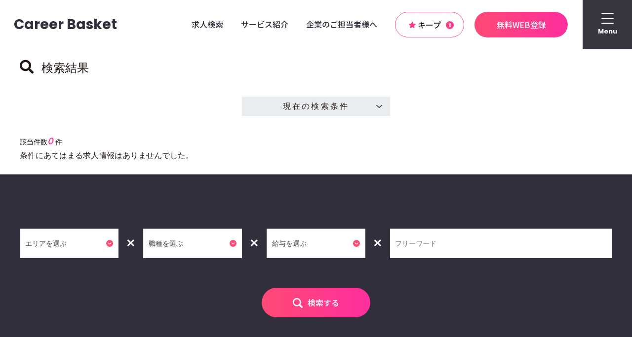

--- FILE ---
content_type: text/html; charset=UTF-8
request_url: https://careerbasket.jp/search/custom?area=6&city=15101&job=691%5B%5D1399
body_size: 16653
content:
<!DOCTYPE html>
<html lang="ja">
<head>
    <meta charset="UTF-8" />
    <meta http-equiv="X-UA-Compatible" content="IE=edge,chrome=1">
    <title>検索結果  | キャリアバスケット株式会社 採用サイト</title>
    <meta name="keywords" content="キャリアバスケット株式会社">
    <meta name="description" content="">
    <meta name="format-detection" content="telephone=no">
    <meta name="viewport" content="width=1240px">
    <script src="https://ajax.googleapis.com/ajax/libs/jquery/1.11.0/jquery.min.js"></script>
    
    <link rel="stylesheet" type="text/css" media="all" href="/css/ress.min.css" />
    <link rel="stylesheet" type="text/css" media="all" href="/css/all.min.css" />
    <link href="https://fonts.googleapis.com/css2?family=Noto+Sans:wght@500;800&display=swap" rel="stylesheet">
    <link href="https://fonts.googleapis.com/css2?family=Noto+Sans+JP:wght@400;500;700&display=swap" rel="stylesheet">
    <link href="https://fonts.googleapis.com/css2?family=Water+Brush&display=swap" rel="stylesheet">
    <link href="https://fonts.googleapis.com/css2?family=Poppins:wght@400;500;700&display=swap" rel="stylesheet">
    <!--    <link rel="stylesheet" href="--><!--/css/cbslideheader.css">-->
    <link rel="stylesheet" type="text/css" media="all" href="/css/customProd.min.css?v=54250979" />
    <link rel="stylesheet" href="/css/swiper.min.css">
    <link rel="stylesheet" type="text/css" media="all" href="/css/lity.min.css" />
    <link rel="stylesheet" href="https://use.typekit.net/uzl2msu.css"><!-- Futura PT Medium -->

        <!--[if lt IE 9]>
    <script src="/js/html5.js" type="text/javascript"></script>
    <![endif]-->

    <!--[if lte IE 8]>
    <script src="/js/jquery.backgroundSize.js" type="text/javascript"></script>
    <![endif]-->
    <script>
      const corp_url = '';
    </script>
    <script type="text/javascript" src="/js/jquery.flicksimple.js" defer="defer"></script>
    <script type="text/javascript" src="/js/jquery.cookie.min.js" defer="defer"></script>
    <script type="text/javascript" src="/js/common.js?v=201811201530" defer="defer"></script>
    <script type="text/javascript" src="/js/tenichi.plus.search.js"></script>
    <script type="text/javascript" src="/js/tenichi.plus.apply.js"></script>
    <script type="text/javascript" src="/js/tenichi.plus.script.js"></script>
    <script type="text/javascript" src="/js/tenichi.plus.webregist.js"></script>
        <script type="text/javascript" src="/js/tenichi_smart_common.js"></script>
        <script type="text/javascript" src="/js/aos.js" defer="defer"></script>
    <script type="text/javascript" src="/js/jquery.aniview.js" defer="defer"></script>
    <script src="/js/swiper.min.js"></script>
<!--    <script src="--><!--/js/jquery.cbslideheader.min.js"></script>-->
    <script type="text/javascript" src="/js/lity.min.js"></script>
    <script type="text/javascript" src="/js/picturefill.min.js"></script>
    <script type="text/javascript" src="/js/css-vars-ponyfill.min.js"></script>

    <script type="text/javascript" src="/js/infiniteslidev2.min.js"></script>

    <!-- Google tag (gtag.js) -->
    <script async src="https://www.googletagmanager.com/gtag/js?id=G-0QD68ETND2"></script>
    <script>
      window.dataLayer = window.dataLayer || [];
      function gtag(){dataLayer.push(arguments);}
      gtag('js', new Date());
    
      gtag('config', 'G-0QD68ETND2');
    </script>

    <script>
        const entry_form_pattern = "standard";
    </script>

    </head>
<body id="searchList"><div id="searchListLayout">
    <section class="container">

        <div id="searchListNav">
            
<header id="headerMenu" class="headerMenu">
  <div class="headerNav header_navitems">
    <h1 class="headerLogo">
            <span class="noLogoText js-clickitem">
          <span class="corpUrl">Career Basket</span>
          <span class="corpUrlCatch PClayout">介護職・医療事務・一般事務の転職・派遣の仕事情報サイト</span>
          <a href="/"></a>
      </span>
          </h1><!-- .headerLogo -->
    <nav class="navItems modalMenu">
  <div class="navItemList">
    <div class="navItemListInner">
        <div class="navItemContents">
            <div class="navItem">
                <div class="navItemFlex js-clickitem">
                    <div>
                        <span class="letterTop">求人検索</span>
                        <span class="letterBottom">SEARCH</span>
                    </div>
                    <a href="/search/"></a>
                </div>
            </div>
            <div class="navItem">
                <div class="navItemFlex js-clickitem">
                    <div>
                        <span class="letterTop">サービス紹介</span>
                        <span class="letterBottom">SERVICES</span>
                    </div>
                    <a href="/services/"></a>
                </div>
            </div>
            <div class="navItem">
                <div class="navItemFlex js-clickitem">
                    <div>
                        <span class="letterTop">企業のご担当者様へ</span>
                        <span class="letterBottom">Business</span>
                    </div>
                    <a href="/business/"></a>
                </div>
            </div>
        </div>
      <div id="favoriteNav" class="navItem navItemBg">
        <div class="navItemFlex navItem js-clickitem">
          <div class="heartBox headFavorite">
            <svg class="heartIcon" xmlns="http://www.w3.org/2000/svg" xmlns:xlink="http://www.w3.org/1999/xlink" x="0px" y="0px" viewBox="0 0 13.961 13.379" xml:space="preserve">
                <defs>
                    <linearGradient id="linear-gradient" x1="0.02" y1="1" x2="1" y2="1" gradientUnits="objectBoundingBox">
                        <stop offset="0" stop-color="#ff4a75"/>
                        <stop offset="1" stop-color="#ff2e9e"/>
                    </linearGradient>
                </defs>
                <path d="M13.924,5.551a.741.741,0,0,0-.638-.51l-4.03-.366L7.663.947A.742.742,0,0,0,6.3.947L4.705,4.676.674,5.042a.743.743,0,0,0-.422,1.3L3.3,9.011l-.9,3.956a.742.742,0,0,0,1.1.8L6.98,11.692l3.475,2.078a.743.743,0,0,0,1.1-.8l-.9-3.956L13.708,6.34a.743.743,0,0,0,.216-.789Zm-6.877,6.1" transform="translate(0 -0.496)" fill="url(#linear-gradient)"/>
            </svg>
            <span class="badge">0</span>
          </div>
          <span class="letter">キープ</span>
          <a href="/favorite/"></a>
        </div>
      </div>
      <div id="searchNav" class="navItem navItemBg">
        <div class="navItemFlex navItem js-clickitem">
          <span class="letterTop">無料<br class="SPbr">WEB登録</span>
          <span class="letterBottom">ENTRY</span>
          <a href="/register/"></a>
        </div>
      </div>
    </div><!-- .navItemListInner -->
  </div><!-- .navItemList -->
    </nav><!-- .navItems -->    <button type="button" id="hamburger" class="hamburger hamburger--collapse sp-header__item navHeight">
        <span class="hamburger-box">
            <span class="hamburger-inner"></span>
        </span>
    </button>
    <div class="activeMenu">
        <div class="MenuWrapper">
            <div class="MenuInner">
                <div class="corp_text js-clickitem">
                    <div class="corp_name">Career Basket</div>
                    <div class="corp_catch">介護職・医療事務・一般事務の転職・派遣の仕事情報サイト</div>
                    <a href="/"></a>
                </div>
                <div class="linkInner">
                    <div class="link_left">
                        <div class="link_title">
                            お仕事をお探しの方へ
                        </div>
                        <div class="page_links">
                            <div class="linksColumn">
                                <div class="link js-clickitem">求人検索<a href="/search/"></a></div>
                                <div class="link js-clickitem">サービス紹介<a href="/services/"></a></div>
                            </div>
                            <div class="linksColumn">
                                <div class="link js-clickitem">ケアワークを選ぶ<a href="/carework/"></a></div>
                                <div class="link js-clickitem">キャリアスマート<a href="/smart/"></a></div>
                            </div>
                            <div class="linksColumn">
                                <div class="link js-clickitem">事務ワークを選ぶ<a href="/officework/"></a></div>
                                <div class="link js-clickitem">お知らせ<a href="http://www.1049.cc/web/careerbasket/news/"></a></div>
                            </div>
                        </div>
                        <div class="contact_links">
                            <div class="linkBtn js-clickitem">
                                <span>かんたんWeb登録（無料）</span>
                                <a href="/register"></a>
                            </div>
                            <div class="linkTEL PClayout">
                                <span>0120-342-255</span>
                            </div>
                            <a class="SPlayout" href="tel:0120342255">
                                <div class="linkTEL">
                                    <span>0120-342-255</span>
                                </div>
                            </a>
                        </div>
                    </div>
                    <div class="link_right">
                        <div class="link js-clickitem">企業のご担当者様へ<a href="/business/"></a></div>
                        <div class="link js-clickitem">会社情報<a href="/aboutus/"></a></div>
                        <div class="link js-clickitem">採用情報<a href="/recruitment/"></a></div>
                    </div>
                </div>
            </div>
        </div>
    </div>
  </div><!-- .headerNav -->
</header><!-- #headerMenu -->

<script>
  //スライドインメニューの設定
  // $(window).on('load', function(){
  //   $("#headerMenu .headerNav").cbSlideUpHeader({
  //     headroom: true,//下scrollで非表示、上scrollで表示
  //     slidePoint: 67//メニューの高さを指定（これ以上スクロールすると隠れる）
  //   });
  // });

  $("#topLayout .topContentLink").click(function(){
    $(".cb-header").css({
      "visibility": "visible",
      "opacity": "1",
      "z-index": "9999",
      "transition": "box-shadow .9s linear 0s",
      "box-shadow": "none"
    });
  });
  if (parseInt($(window).width()) >= 738) {
    $("#topLayout .topContentLink").click(function(){
      $(".cb-header").css({
        "top": "-80px"
      });
    });
  }
</script>
        </div>

        <div id="searchListTopImgBox">
            <div id="searchTopImg">
    <div class="searchTopImgWrapper">
        <div class="searchTopMv"></div>
    </div>
</div>
        </div>

        <div id="searchListBody">

            <div id="content">
                <div id="wrapJobList">
                    <div id="jobListArea">
                        <div class="inner">

                                                                                    <section class="mod_jobSeach">
                                <div class="mod_jobSearchBox">
                                    <div class="jobSearchBoxTitle">
                                        <span class="fa fa-search" aria-hidden="true"></span>
                                        検索結果                                    </div>

                                    <div class="jobSearchFormTgl close">
                                        現在の検索条件
                                    </div>

                                    <form id="jobSearchForm">
                                        <div class="searchCondHead">
                                            <div class="searchCondBoxTitle">現在の検索条件</div>
                                                                                        <div class="searchCondHeadLocation">
                                                <div class="searchHeadLabel">勤務地</div>
                                                <div class="searchHeadContent">新潟市北区　<br/></div>
                                            </div>
                                            <div class="searchCondHeadJob">
                                                <div class="searchHeadLabel">職種</div>
                                                <div class="searchHeadContent">その他（教育・保育・通訳）<br/></div>
                                            </div>
                                            <div class="searchCondHeadKoyo">
                                                <div class="searchHeadLabel">雇用形態</div>
                                                <div class="searchHeadContent"></div>
                                            </div>
                                                                                        <div class="searchCondHeadKeyword">
                                                <div class="searchHeadLabel">キーワード</div>
                                                <div class="searchHeadContent"></div>
                                            </div>
                                        </div>

                                        <div class="searchCondList">
                                                                                        <div class="searchCondListLocation">
                                                <div class="searchListLabel close">勤務地</div>
                                                <div class="searchListBody">
                                                    <ul class="bc_3"><li class="parent"><label for="jmod1-3-15"><input type="checkbox" name="areaCheckbox" class="jmod-areacheck areaOverlayLabel" value="15" id="jmod1-3-15"><a href="https://careerbasket.jp/search/custom?area=6%5B%5D15&city=15101&job=691%5B%5D1399">新潟県</a></label><ul class="ken_15"><li class="child"><label for="jmod1-3-15-c15101"><input type="checkbox" name="cityCheckbox" class="jmod-areacheck cityOverlayLabel" value="15101" id="jmod1-3-15-c15101" checked="checked"><a href="https://careerbasket.jp/search/custom?area=6&city=15101&job=691%5B%5D1399">新潟市北区</a></label></li><li class="child"><label for="jmod1-3-15-c15102"><input type="checkbox" name="cityCheckbox" class="jmod-areacheck cityOverlayLabel" value="15102" id="jmod1-3-15-c15102"><a href="https://careerbasket.jp/search/custom?area=6&city=15101%5B%5D15102&job=691%5B%5D1399">新潟市東区</a></label></li><li class="child"><label for="jmod1-3-15-c15103"><input type="checkbox" name="cityCheckbox" class="jmod-areacheck cityOverlayLabel" value="15103" id="jmod1-3-15-c15103"><a href="https://careerbasket.jp/search/custom?area=6&city=15101%5B%5D15103&job=691%5B%5D1399">新潟市中央区</a></label></li><li class="child"><label for="jmod1-3-15-c15104"><input type="checkbox" name="cityCheckbox" class="jmod-areacheck cityOverlayLabel" value="15104" id="jmod1-3-15-c15104"><a href="https://careerbasket.jp/search/custom?area=6&city=15101%5B%5D15104&job=691%5B%5D1399">新潟市江南区</a></label></li><li class="child"><label for="jmod1-3-15-c15105"><input type="checkbox" name="cityCheckbox" class="jmod-areacheck cityOverlayLabel" value="15105" id="jmod1-3-15-c15105"><a href="https://careerbasket.jp/search/custom?area=6&city=15101%5B%5D15105&job=691%5B%5D1399">新潟市秋葉区</a></label></li><li class="child"><label for="jmod1-3-15-c15106"><input type="checkbox" name="cityCheckbox" class="jmod-areacheck cityOverlayLabel" value="15106" id="jmod1-3-15-c15106"><a href="https://careerbasket.jp/search/custom?area=6&city=15101%5B%5D15106&job=691%5B%5D1399">新潟市南区</a></label></li><li class="child"><label for="jmod1-3-15-c15107"><input type="checkbox" name="cityCheckbox" class="jmod-areacheck cityOverlayLabel" value="15107" id="jmod1-3-15-c15107"><a href="https://careerbasket.jp/search/custom?area=6&city=15101%5B%5D15107&job=691%5B%5D1399">新潟市西区</a></label></li><li class="child"><label for="jmod1-3-15-c15108"><input type="checkbox" name="cityCheckbox" class="jmod-areacheck cityOverlayLabel" value="15108" id="jmod1-3-15-c15108"><a href="https://careerbasket.jp/search/custom?area=6&city=15101%5B%5D15108&job=691%5B%5D1399">新潟市西蒲区</a></label></li><li class="child"><label for="jmod1-3-15-c15202"><input type="checkbox" name="cityCheckbox" class="jmod-areacheck cityOverlayLabel" value="15202" id="jmod1-3-15-c15202"><a href="https://careerbasket.jp/search/custom?area=6&city=15101%5B%5D15202&job=691%5B%5D1399">長岡市</a></label></li><li class="child"><label for="jmod1-3-15-c15204"><input type="checkbox" name="cityCheckbox" class="jmod-areacheck cityOverlayLabel" value="15204" id="jmod1-3-15-c15204"><a href="https://careerbasket.jp/search/custom?area=6&city=15101%5B%5D15204&job=691%5B%5D1399">三条市</a></label></li><li class="child"><label for="jmod1-3-15-c15205"><input type="checkbox" name="cityCheckbox" class="jmod-areacheck cityOverlayLabel" value="15205" id="jmod1-3-15-c15205"><a href="https://careerbasket.jp/search/custom?area=6&city=15101%5B%5D15205&job=691%5B%5D1399">柏崎市</a></label></li><li class="child"><label for="jmod1-3-15-c15206"><input type="checkbox" name="cityCheckbox" class="jmod-areacheck cityOverlayLabel" value="15206" id="jmod1-3-15-c15206"><a href="https://careerbasket.jp/search/custom?area=6&city=15101%5B%5D15206&job=691%5B%5D1399">新発田市</a></label></li><li class="child"><label for="jmod1-3-15-c15208"><input type="checkbox" name="cityCheckbox" class="jmod-areacheck cityOverlayLabel" value="15208" id="jmod1-3-15-c15208"><a href="https://careerbasket.jp/search/custom?area=6&city=15101%5B%5D15208&job=691%5B%5D1399">小千谷市</a></label></li><li class="child"><label for="jmod1-3-15-c15209"><input type="checkbox" name="cityCheckbox" class="jmod-areacheck cityOverlayLabel" value="15209" id="jmod1-3-15-c15209"><a href="https://careerbasket.jp/search/custom?area=6&city=15101%5B%5D15209&job=691%5B%5D1399">加茂市</a></label></li><li class="child"><label for="jmod1-3-15-c15211"><input type="checkbox" name="cityCheckbox" class="jmod-areacheck cityOverlayLabel" value="15211" id="jmod1-3-15-c15211"><a href="https://careerbasket.jp/search/custom?area=6&city=15101%5B%5D15211&job=691%5B%5D1399">見附市</a></label></li><li class="child"><label for="jmod1-3-15-c15212"><input type="checkbox" name="cityCheckbox" class="jmod-areacheck cityOverlayLabel" value="15212" id="jmod1-3-15-c15212"><a href="https://careerbasket.jp/search/custom?area=6&city=15101%5B%5D15212&job=691%5B%5D1399">村上市</a></label></li><li class="child"><label for="jmod1-3-15-c15213"><input type="checkbox" name="cityCheckbox" class="jmod-areacheck cityOverlayLabel" value="15213" id="jmod1-3-15-c15213"><a href="https://careerbasket.jp/search/custom?area=6&city=15101%5B%5D15213&job=691%5B%5D1399">燕市</a></label></li><li class="child"><label for="jmod1-3-15-c15218"><input type="checkbox" name="cityCheckbox" class="jmod-areacheck cityOverlayLabel" value="15218" id="jmod1-3-15-c15218"><a href="https://careerbasket.jp/search/custom?area=6&city=15101%5B%5D15218&job=691%5B%5D1399">五泉市</a></label></li><li class="child"><label for="jmod1-3-15-c15222"><input type="checkbox" name="cityCheckbox" class="jmod-areacheck cityOverlayLabel" value="15222" id="jmod1-3-15-c15222"><a href="https://careerbasket.jp/search/custom?area=6&city=15101%5B%5D15222&job=691%5B%5D1399">上越市</a></label></li><li class="child"><label for="jmod1-3-15-c15223"><input type="checkbox" name="cityCheckbox" class="jmod-areacheck cityOverlayLabel" value="15223" id="jmod1-3-15-c15223"><a href="https://careerbasket.jp/search/custom?area=6&city=15101%5B%5D15223&job=691%5B%5D1399">阿賀野市</a></label></li><li class="child"><label for="jmod1-3-15-c15225"><input type="checkbox" name="cityCheckbox" class="jmod-areacheck cityOverlayLabel" value="15225" id="jmod1-3-15-c15225"><a href="https://careerbasket.jp/search/custom?area=6&city=15101%5B%5D15225&job=691%5B%5D1399">魚沼市</a></label></li><li class="child"><label for="jmod1-3-15-c15227"><input type="checkbox" name="cityCheckbox" class="jmod-areacheck cityOverlayLabel" value="15227" id="jmod1-3-15-c15227"><a href="https://careerbasket.jp/search/custom?area=6&city=15101%5B%5D15227&job=691%5B%5D1399">胎内市</a></label></li><li class="child"><label for="jmod1-3-15-c15307"><input type="checkbox" name="cityCheckbox" class="jmod-areacheck cityOverlayLabel" value="15307" id="jmod1-3-15-c15307"><a href="https://careerbasket.jp/search/custom?area=6&city=15101%5B%5D15307&job=691%5B%5D1399">北蒲原郡聖籠町</a></label></li><li class="child"><label for="jmod1-3-15-c15361"><input type="checkbox" name="cityCheckbox" class="jmod-areacheck cityOverlayLabel" value="15361" id="jmod1-3-15-c15361"><a href="https://careerbasket.jp/search/custom?area=6&city=15101%5B%5D15361&job=691%5B%5D1399">南蒲原郡田上町</a></label></li><li class="child"><label for="jmod1-3-15-c15385"><input type="checkbox" name="cityCheckbox" class="jmod-areacheck cityOverlayLabel" value="15385" id="jmod1-3-15-c15385"><a href="https://careerbasket.jp/search/custom?area=6&city=15101%5B%5D15385&job=691%5B%5D1399">東蒲原郡阿賀町</a></label></li></ul></li></ul>
                                                </div>
                                            </div>
                                            <div class="searchCondListJob">
                                                <div class="searchListLabel close">職種</div>
                                                <div class="searchListBody">
                                                    <ul class="jobbc_1"><li class="parent"><label for="jmod2-1"><input type="checkbox" name="jobbcCheckbox" class="jmod-jobcheck jobbcOverlayLabel" value="1" id="jmod2-1"><a href="https://careerbasket.jp/search/custom?area=6&city=15101&jobbc=1&job=691%5B%5D1399">営業</a></label><ul class="jobbc_1"><li class="child"><label for="jmod2-1-110"><input type="checkbox" name="jobCheckbox" class="jmod-jobcheck jobOverlayLabel" value="110" id="jmod2-1-110"><a href="https://careerbasket.jp/search/custom?area=6&city=15101&job=691%5B%5D1399%5B%5D110">営業・企画営業（個人向け）</a></label></li><li class="child"><label for="jmod2-1-120"><input type="checkbox" name="jobCheckbox" class="jmod-jobcheck jobOverlayLabel" value="120" id="jmod2-1-120"><a href="https://careerbasket.jp/search/custom?area=6&city=15101&job=691%5B%5D1399%5B%5D120">営業・企画営業（法人向け）</a></label></li></ul></li></ul><ul class="jobbc_2"><li class="parent"><label for="jmod2-2"><input type="checkbox" name="jobbcCheckbox" class="jmod-jobcheck jobbcOverlayLabel" value="2" id="jmod2-2"><a href="https://careerbasket.jp/search/custom?area=6&city=15101&jobbc=2&job=691%5B%5D1399">企画・管理・事務</a></label><ul class="jobbc_2"><li class="child"><label for="jmod2-2-210"><input type="checkbox" name="jobCheckbox" class="jmod-jobcheck jobOverlayLabel" value="210" id="jmod2-2-210"><a href="https://careerbasket.jp/search/custom?area=6&city=15101&job=691%5B%5D1399%5B%5D210">営業・事業・経営企画</a></label></li><li class="child"><label for="jmod2-2-220"><input type="checkbox" name="jobCheckbox" class="jmod-jobcheck jobOverlayLabel" value="220" id="jmod2-2-220"><a href="https://careerbasket.jp/search/custom?area=6&city=15101&job=691%5B%5D1399%5B%5D220">財務・会計・経理</a></label></li><li class="child"><label for="jmod2-2-230"><input type="checkbox" name="jobCheckbox" class="jmod-jobcheck jobOverlayLabel" value="230" id="jmod2-2-230"><a href="https://careerbasket.jp/search/custom?area=6&city=15101&job=691%5B%5D1399%5B%5D230">人事・総務・労務・法務</a></label></li><li class="child"><label for="jmod2-2-243"><input type="checkbox" name="jobCheckbox" class="jmod-jobcheck jobOverlayLabel" value="243" id="jmod2-2-243"><a href="https://careerbasket.jp/search/custom?area=6&city=15101&job=691%5B%5D1399%5B%5D243">一般事務・営業事務</a></label></li><li class="child"><label for="jmod2-2-240"><input type="checkbox" name="jobCheckbox" class="jmod-jobcheck jobOverlayLabel" value="240" id="jmod2-2-240"><a href="https://careerbasket.jp/search/custom?area=6&city=15101&job=691%5B%5D1399%5B%5D240">一般事務・営業事務・秘書・受付</a></label></li><li class="child"><label for="jmod2-2-260"><input type="checkbox" name="jobCheckbox" class="jmod-jobcheck jobOverlayLabel" value="260" id="jmod2-2-260"><a href="https://careerbasket.jp/search/custom?area=6&city=15101&job=691%5B%5D1399%5B%5D260">医療事務</a></label></li><li class="child"><label for="jmod2-2-245"><input type="checkbox" name="jobCheckbox" class="jmod-jobcheck jobOverlayLabel" value="245" id="jmod2-2-245"><a href="https://careerbasket.jp/search/custom?area=6&city=15101&job=691%5B%5D1399%5B%5D245">データ入力・オペレーター</a></label></li><li class="child"><label for="jmod2-2-291"><input type="checkbox" name="jobCheckbox" class="jmod-jobcheck jobOverlayLabel" value="291" id="jmod2-2-291"><a href="https://careerbasket.jp/search/custom?area=6&city=15101&job=691%5B%5D1399%5B%5D291">テレフォンオペレーター（テレオペ）</a></label></li><li class="child"><label for="jmod2-2-299"><input type="checkbox" name="jobCheckbox" class="jmod-jobcheck jobOverlayLabel" value="299" id="jmod2-2-299"><a href="https://careerbasket.jp/search/custom?area=6&city=15101&job=691%5B%5D1399%5B%5D299">その他（企画・管理・事務）</a></label></li></ul></li></ul><ul class="jobbc_4"><li class="parent"><label for="jmod2-4"><input type="checkbox" name="jobbcCheckbox" class="jmod-jobcheck jobbcOverlayLabel" value="4" id="jmod2-4"><a href="https://careerbasket.jp/search/custom?area=6&city=15101&jobbc=4&job=691%5B%5D1399">販売・飲食・サービス</a></label><ul class="jobbc_4"><li class="child"><label for="jmod2-4-420"><input type="checkbox" name="jobCheckbox" class="jmod-jobcheck jobOverlayLabel" value="420" id="jmod2-4-420"><a href="https://careerbasket.jp/search/custom?area=6&city=15101&job=691%5B%5D1399%5B%5D420">販売・売り場担当</a></label></li><li class="child"><label for="jmod2-4-480"><input type="checkbox" name="jobCheckbox" class="jmod-jobcheck jobOverlayLabel" value="480" id="jmod2-4-480"><a href="https://careerbasket.jp/search/custom?area=6&city=15101&job=691%5B%5D1399%5B%5D480">調理・調理補助</a></label></li></ul></li></ul><ul class="jobbc_6"><li class="parent"><label for="jmod2-6"><input type="checkbox" name="jobbcCheckbox" class="jmod-jobcheck jobbcOverlayLabel" value="6" id="jmod2-6"><a href="https://careerbasket.jp/search/custom?area=6&city=15101&jobbc=6&job=691%5B%5D1399">建築・土木・警備・清掃</a></label><ul class="jobbc_6"><li class="child"><label for="jmod2-6-611"><input type="checkbox" name="jobCheckbox" class="jmod-jobcheck jobOverlayLabel" value="611" id="jmod2-6-611"><a href="https://careerbasket.jp/search/custom?area=6&city=15101&job=691%5B%5D1399%5B%5D611">建築設計</a></label></li><li class="child"><label for="jmod2-6-621"><input type="checkbox" name="jobCheckbox" class="jmod-jobcheck jobOverlayLabel" value="621" id="jmod2-6-621"><a href="https://careerbasket.jp/search/custom?area=6&city=15101&job=691%5B%5D1399%5B%5D621">CADオペレーター（建築・土木・設備）</a></label></li><li class="child"><label for="jmod2-6-630"><input type="checkbox" name="jobCheckbox" class="jmod-jobcheck jobOverlayLabel" value="630" id="jmod2-6-630"><a href="https://careerbasket.jp/search/custom?area=6&city=15101&job=691%5B%5D1399%5B%5D630">施工管理（建築・設備）</a></label></li></ul></li></ul><ul class="jobbc_8"><li class="parent"><label for="jmod2-8"><input type="checkbox" name="jobbcCheckbox" class="jmod-jobcheck jobbcOverlayLabel" value="8" id="jmod2-8"><a href="https://careerbasket.jp/search/custom?area=6&city=15101&jobbc=8&job=691%5B%5D1399">製造・技術（電気・電子・機械）</a></label><ul class="jobbc_8"><li class="child"><label for="jmod2-8-890"><input type="checkbox" name="jobCheckbox" class="jmod-jobcheck jobOverlayLabel" value="890" id="jmod2-8-890"><a href="https://careerbasket.jp/search/custom?area=6&city=15101&job=691%5B%5D1399%5B%5D890">製造・整備士・技術士</a></label></li></ul></li></ul><ul class="jobbc_9"><li class="parent"><label for="jmod2-9"><input type="checkbox" name="jobbcCheckbox" class="jmod-jobcheck jobbcOverlayLabel" value="9" id="jmod2-9"><a href="https://careerbasket.jp/search/custom?area=6&city=15101&jobbc=9&job=691%5B%5D1399">製造・技術（化学・医療・食品）</a></label><ul class="jobbc_9"><li class="child"><label for="jmod2-9-960"><input type="checkbox" name="jobCheckbox" class="jmod-jobcheck jobOverlayLabel" value="960" id="jmod2-9-960"><a href="https://careerbasket.jp/search/custom?area=6&city=15101&job=691%5B%5D1399%5B%5D960">製造・技能工（化学・医療・食品）</a></label></li><li class="child"><label for="jmod2-9-961"><input type="checkbox" name="jobCheckbox" class="jmod-jobcheck jobOverlayLabel" value="961" id="jmod2-9-961"><a href="https://careerbasket.jp/search/custom?area=6&city=15101&job=691%5B%5D1399%5B%5D961">食品製造</a></label></li></ul></li></ul><ul class="jobbc_12"><li class="parent"><label for="jmod2-12"><input type="checkbox" name="jobbcCheckbox" class="jmod-jobcheck jobbcOverlayLabel" value="12" id="jmod2-12"><a href="https://careerbasket.jp/search/custom?area=6&city=15101&jobbc=12&job=691%5B%5D1399">物流・配送・軽作業</a></label><ul class="jobbc_12"><li class="child"><label for="jmod2-12-1223"><input type="checkbox" name="jobCheckbox" class="jmod-jobcheck jobOverlayLabel" value="1223" id="jmod2-12-1223"><a href="https://careerbasket.jp/search/custom?area=6&city=15101&job=691%5B%5D1399%5B%5D1223">運行管理者</a></label></li><li class="child"><label for="jmod2-12-1211"><input type="checkbox" name="jobCheckbox" class="jmod-jobcheck jobOverlayLabel" value="1211" id="jmod2-12-1211"><a href="https://careerbasket.jp/search/custom?area=6&city=15101&job=691%5B%5D1399%5B%5D1211">仕分け・梱包・ピッキング</a></label></li><li class="child"><label for="jmod2-12-1299"><input type="checkbox" name="jobCheckbox" class="jmod-jobcheck jobOverlayLabel" value="1299" id="jmod2-12-1299"><a href="https://careerbasket.jp/search/custom?area=6&city=15101&job=691%5B%5D1399%5B%5D1299">その他（物流・配送・軽作業）</a></label></li></ul></li></ul><ul class="jobbc_11"><li class="parent"><label for="jmod2-11"><input type="checkbox" name="jobbcCheckbox" class="jmod-jobcheck jobbcOverlayLabel" value="11" id="jmod2-11"><a href="https://careerbasket.jp/search/custom?area=6&city=15101&jobbc=11&job=691%5B%5D1399">医療・介護・福祉</a></label><ul class="jobbc_11"><li class="child"><label for="jmod2-11-912"><input type="checkbox" name="jobCheckbox" class="jmod-jobcheck jobOverlayLabel" value="912" id="jmod2-11-912"><a href="https://careerbasket.jp/search/custom?area=6&city=15101&job=691%5B%5D1399%5B%5D912">看護師</a></label></li><li class="child"><label for="jmod2-11-913"><input type="checkbox" name="jobCheckbox" class="jmod-jobcheck jobOverlayLabel" value="913" id="jmod2-11-913"><a href="https://careerbasket.jp/search/custom?area=6&city=15101&job=691%5B%5D1399%5B%5D913">准看護師</a></label></li><li class="child"><label for="jmod2-11-910"><input type="checkbox" name="jobCheckbox" class="jmod-jobcheck jobOverlayLabel" value="910" id="jmod2-11-910"><a href="https://careerbasket.jp/search/custom?area=6&city=15101&job=691%5B%5D1399%5B%5D910">医師・看護師</a></label></li><li class="child"><label for="jmod2-11-917"><input type="checkbox" name="jobCheckbox" class="jmod-jobcheck jobOverlayLabel" value="917" id="jmod2-11-917"><a href="https://careerbasket.jp/search/custom?area=6&city=15101&job=691%5B%5D1399%5B%5D917">歯科衛生士</a></label></li><li class="child"><label for="jmod2-11-930"><input type="checkbox" name="jobCheckbox" class="jmod-jobcheck jobOverlayLabel" value="930" id="jmod2-11-930"><a href="https://careerbasket.jp/search/custom?area=6&city=15101&job=691%5B%5D1399%5B%5D930">薬剤師</a></label></li><li class="child"><label for="jmod2-11-1110"><input type="checkbox" name="jobCheckbox" class="jmod-jobcheck jobOverlayLabel" value="1110" id="jmod2-11-1110"><a href="https://careerbasket.jp/search/custom?area=6&city=15101&job=691%5B%5D1399%5B%5D1110">介護職・ヘルパー</a></label></li><li class="child"><label for="jmod2-11-1111"><input type="checkbox" name="jobCheckbox" class="jmod-jobcheck jobOverlayLabel" value="1111" id="jmod2-11-1111"><a href="https://careerbasket.jp/search/custom?area=6&city=15101&job=691%5B%5D1399%5B%5D1111">ケアマネジャー</a></label></li><li class="child"><label for="jmod2-11-1112"><input type="checkbox" name="jobCheckbox" class="jmod-jobcheck jobOverlayLabel" value="1112" id="jmod2-11-1112"><a href="https://careerbasket.jp/search/custom?area=6&city=15101&job=691%5B%5D1399%5B%5D1112">生活相談員</a></label></li><li class="child"><label for="jmod2-11-1113"><input type="checkbox" name="jobCheckbox" class="jmod-jobcheck jobOverlayLabel" value="1113" id="jmod2-11-1113"><a href="https://careerbasket.jp/search/custom?area=6&city=15101&job=691%5B%5D1399%5B%5D1113">看護職</a></label></li><li class="child"><label for="jmod2-11-1122"><input type="checkbox" name="jobCheckbox" class="jmod-jobcheck jobOverlayLabel" value="1122" id="jmod2-11-1122"><a href="https://careerbasket.jp/search/custom?area=6&city=15101&job=691%5B%5D1399%5B%5D1122">看護助手</a></label></li><li class="child"><label for="jmod2-11-1115"><input type="checkbox" name="jobCheckbox" class="jmod-jobcheck jobOverlayLabel" value="1115" id="jmod2-11-1115"><a href="https://careerbasket.jp/search/custom?area=6&city=15101&job=691%5B%5D1399%5B%5D1115">介護事務</a></label></li><li class="child"><label for="jmod2-11-1116"><input type="checkbox" name="jobCheckbox" class="jmod-jobcheck jobOverlayLabel" value="1116" id="jmod2-11-1116"><a href="https://careerbasket.jp/search/custom?area=6&city=15101&job=691%5B%5D1399%5B%5D1116">介護福祉士</a></label></li><li class="child"><label for="jmod2-11-1120"><input type="checkbox" name="jobCheckbox" class="jmod-jobcheck jobOverlayLabel" value="1120" id="jmod2-11-1120"><a href="https://careerbasket.jp/search/custom?area=6&city=15101&job=691%5B%5D1399%5B%5D1120">管理栄養士</a></label></li><li class="child"><label for="jmod2-11-1199"><input type="checkbox" name="jobCheckbox" class="jmod-jobcheck jobOverlayLabel" value="1199" id="jmod2-11-1199"><a href="https://careerbasket.jp/search/custom?area=6&city=15101&job=691%5B%5D1399%5B%5D1199">その他（医療・介護・福祉）</a></label></li></ul></li></ul><ul class="jobbc_13"><li class="parent"><label for="jmod2-13"><input type="checkbox" name="jobbcCheckbox" class="jmod-jobcheck jobbcOverlayLabel" value="13" id="jmod2-13"><a href="https://careerbasket.jp/search/custom?area=6&city=15101&jobbc=13&job=691%5B%5D1399">教育・保育・通訳</a></label><ul class="jobbc_13"><li class="child"><label for="jmod2-13-1012"><input type="checkbox" name="jobCheckbox" class="jmod-jobcheck jobOverlayLabel" value="1012" id="jmod2-13-1012"><a href="https://careerbasket.jp/search/custom?area=6&city=15101&job=691%5B%5D1399%5B%5D1012">保育士・幼稚園教諭</a></label></li><li class="child"><label for="jmod2-13-1399"><input type="checkbox" name="jobCheckbox" class="jmod-jobcheck jobOverlayLabel" value="1399" id="jmod2-13-1399" checked="checked"><a href="https://careerbasket.jp/search/custom?area=6&city=15101&job=691%5B%5D1399">その他（教育・保育・通訳）</a></label></li></ul></li></ul>


                                                </div>
                                            </div>
                                            <div class="searchCondListKoyo">
                                                <div class="searchListLabel close">雇用形態</div>
                                                <div class="searchListBody">
                                                    <ul><li class="parent"><ul><li class="child"><label for="jmod4-1"><input type="checkbox" name="koyoCheckbox" class="jmod-jobcheck jobbcOverlayLabel" value="rs" id="jmod4-1"><a href="https://careerbasket.jp/search/custom?area=6&city=15101&rs=1&job=691%5B%5D1399">正社員</a></label></li><li class="child"><label for="jmod4-3"><input type="checkbox" name="koyoCheckbox" class="jmod-jobcheck jobbcOverlayLabel" value="ap" id="jmod4-3"><a href="https://careerbasket.jp/search/custom?area=6&city=15101&ap=1&job=691%5B%5D1399">アルバイト・パート</a></label></li><li class="child"><label for="jmod4-4"><input type="checkbox" name="koyoCheckbox" class="jmod-jobcheck jobbcOverlayLabel" value="hs" id="jmod4-4"><a href="https://careerbasket.jp/search/custom?area=6&city=15101&hs=1&job=691%5B%5D1399">派遣社員</a></label></li><li class="child"><label for="jmod4-5"><input type="checkbox" name="koyoCheckbox" class="jmod-jobcheck jobbcOverlayLabel" value="sy" id="jmod4-5"><a href="https://careerbasket.jp/search/custom?area=6&city=15101&sy=1&job=691%5B%5D1399">紹介予定派遣</a></label></li></ul></li></ul>


                                                </div>
                                            </div>
                                                                                        <div class="searchCondListKeyword">
                                                <div class="formHead">キーワード</div>
                                                <div class="formtBody">
                                                    <ul><li class="parent"><ul><li class="child"><input type="text" class="searchInput" value="" name="kw" id="sb-kw" placeholder="キーワードを入力"></li></ul></li></ul>

                                                </div>
                                            </div>
                                        </div>

                                        <div class="jobSearchSubmitArea">
                                            <div>
                                                <input type="button" value="再検索" class="jobSearchBtn">
                                                <input type="hidden" id="search_url" value="https://careerbasket.jp/search/custom">
                                                <input type="hidden" id="ajax_url" value="https://careerbasket.jp/ajax/">
                                            </div>
                                        </div>
                                    </form>
                                </div>
                            </section>
                                                        
                            <section class="mod_jobSummariesJob">
                                                                                                                                <nav>
    <div class="count">該当件数<em>0</em>件</div>
</nav>
<section class="jobZero">
    <div class="textArea">
        <div class="alert">条件にあてはまる求人情報はありませんでした。</div>
    </div>
</section>


                                                            </section>

                        </div>
                    </div>
                </div>
            </div>

        </div>

        <div id="searchListSearchBox">
            

<section id="searchBox" data-aos="fade-up" data-aos-anchor-placement="top-bottom">
    <div class="searchBoxWrapper">
        <div class="searchBoxBg">
          <div class="searchQuick">
              <div class="searchQuickWrapper">
                  <div class="selectBox">
                      <div class="selectBoxInner">
                          <span>
                              <select id="quickSearchArea" title="エリア選択" class="commonicon01">
                                  <option value="-1">エリアを選ぶ</option>
                                  <option class="area" value="area_15">新潟県</option><option class="city" value="city_15101">　新潟市北区</option><option class="city" value="city_15102">　新潟市東区</option><option class="city" value="city_15103">　新潟市中央区</option><option class="city" value="city_15104">　新潟市江南区</option><option class="city" value="city_15105">　新潟市秋葉区</option><option class="city" value="city_15106">　新潟市南区</option><option class="city" value="city_15107">　新潟市西区</option><option class="city" value="city_15108">　新潟市西蒲区</option><option class="city" value="city_15202">　長岡市</option><option class="city" value="city_15204">　三条市</option><option class="city" value="city_15205">　柏崎市</option><option class="city" value="city_15206">　新発田市</option><option class="city" value="city_15208">　小千谷市</option><option class="city" value="city_15209">　加茂市</option><option class="city" value="city_15211">　見附市</option><option class="city" value="city_15212">　村上市</option><option class="city" value="city_15213">　燕市</option><option class="city" value="city_15218">　五泉市</option><option class="city" value="city_15222">　上越市</option><option class="city" value="city_15223">　阿賀野市</option><option class="city" value="city_15225">　魚沼市</option><option class="city" value="city_15227">　胎内市</option><option class="city" value="city_15307">　北蒲原郡聖籠町</option><option class="city" value="city_15361">　南蒲原郡田上町</option><option class="city" value="city_15385">　東蒲原郡阿賀町</option>                              </select>
                          </span>
                          <span class="crossSelect PCdisp">×</span>
                          <span>
                              <select id="quickSearchSyksy" title="職種選択" class="commonicon01">
                                  <option value="-1">職種を選ぶ</option>
                                  <option class="jobbc" value="jobbc_1">営業</option><option class="job" value="job_110">　営業・企画営業（個人向け）</option><option class="job" value="job_120">　営業・企画営業（法人向け）</option><option class="jobbc" value="jobbc_2">企画・管理・事務</option><option class="job" value="job_210">　営業・事業・経営企画</option><option class="job" value="job_220">　財務・会計・経理</option><option class="job" value="job_230">　人事・総務・労務・法務</option><option class="job" value="job_243">　一般事務・営業事務</option><option class="job" value="job_240">　一般事務・営業事務・秘書・受付</option><option class="job" value="job_260">　医療事務</option><option class="job" value="job_245">　データ入力・オペレーター</option><option class="job" value="job_291">　テレフォンオペレーター（テレオペ）</option><option class="job" value="job_299">　その他（企画・管理・事務）</option><option class="jobbc" value="jobbc_4">販売・飲食・サービス</option><option class="job" value="job_420">　販売・売り場担当</option><option class="job" value="job_480">　調理・調理補助</option><option class="jobbc" value="jobbc_6">建築・土木・警備・清掃</option><option class="job" value="job_611">　建築設計</option><option class="job" value="job_621">　CADオペレーター（建築・土木・設備）</option><option class="job" value="job_630">　施工管理（建築・設備）</option><option class="jobbc" value="jobbc_8">製造・技術（電気・電子・機械）</option><option class="job" value="job_890">　製造・整備士・技術士</option><option class="jobbc" value="jobbc_9">製造・技術（化学・医療・食品）</option><option class="job" value="job_960">　製造・技能工（化学・医療・食品）</option><option class="job" value="job_961">　食品製造</option><option class="jobbc" value="jobbc_12">物流・配送・軽作業</option><option class="job" value="job_1223">　運行管理者</option><option class="job" value="job_1211">　仕分け・梱包・ピッキング</option><option class="job" value="job_1299">　その他（物流・配送・軽作業）</option><option class="jobbc" value="jobbc_11">医療・介護・福祉</option><option class="job" value="job_912">　看護師</option><option class="job" value="job_913">　准看護師</option><option class="job" value="job_910">　医師・看護師</option><option class="job" value="job_917">　歯科衛生士</option><option class="job" value="job_930">　薬剤師</option><option class="job" value="job_1110">　介護職・ヘルパー</option><option class="job" value="job_1111">　ケアマネジャー</option><option class="job" value="job_1112">　生活相談員</option><option class="job" value="job_1113">　看護職</option><option class="job" value="job_1122">　看護助手</option><option class="job" value="job_1115">　介護事務</option><option class="job" value="job_1116">　介護福祉士</option><option class="job" value="job_1120">　管理栄養士</option><option class="job" value="job_1199">　その他（医療・介護・福祉）</option><option class="jobbc" value="jobbc_13">教育・保育・通訳</option><option class="job" value="job_1012">　保育士・幼稚園教諭</option><option class="job" value="job_1399">　その他（教育・保育・通訳）</option>                              </select>
                          </span>
                          <span class="crossSelect PCdisp">×</span>
                          <span>
                              <select id="quickSearchKyuyo" title="給与選択" class="commonicon01">
                                  <option value="-1">給与を選ぶ</option>
                                  <optgroup label="時給">
                                      <option value="1">800円以上</option>
                                      <option value="2">900円以上</option>
                                      <option value="3">1000円以上</option>
                                      <option value="4">1100円以上</option>
                                      <option value="5">1200円以上</option>
                                  </optgroup>
                                  <optgroup label="日給">
                                      <option value="6">8000円以上</option>
                                      <option value="7">9000円以上</option>
                                      <option value="8">10000円以上</option>
                                      <option value="9">11000円以上</option>
                                      <option value="10">12000円以上</option>
                                  </optgroup>
                                  <optgroup label="月給">
                                      <option value="11">170,000円以上</option>
                                      <option value="12">180,000円以上</option>
                                      <option value="13">190,000円以上</option>
                                      <option value="14">200,000円以上</option>
                                      <option value="15">250,000円以上</option>
                                      <option value="16">300,000円以上</option>
                                  </optgroup>
                              </select>
                          </span>
                          <span class="crossSelect PCdisp">×</span>
                          <span>
                              <input id="quicksearchWord" placeholder="フリーワード">
                          </span>
                      </div>
                      <button type="submit" id="quicksearchSubmit"><span>検索する</span></button>
                      <input type="hidden" id="quick_search_url" value="https://careerbasket.jp/search/">
                  </div>
              </div>
          </div>
        </div>

        <div class="searchBoxBody">
            <div class="searchBoxBodyWrapper">
                <div class="searchSelect">
                    <div class="searchSelectWrapper">
                        <div class="container-area search-container">
                            <div class="search-function">
                                <form class="search-form__form">
                                    <div class="search-box search-area">
                                        <div class="search-box-inner">
                                            <div class="hgroup-other">
                                                <h2>Area</h2>
                                                <h4>エリアから探す</h4>
                                            </div>

                                                                                        <div class="areaWrapper">
                                                                                                    <div class="areaMap pcLayout">
                                                                                                                <div class="areaMapBg">
                                                            <svg class="areaMapIllust" xmlns="http://www.w3.org/2000/svg" viewBox="0 0 1112 1064">
                                                                <use xlink:href="#areaMapIllust"></use>
                                                            </svg>
                                                        </div>
                                                        <div class="areaMapInner">
                                                            <div id="mapGroup_3"><a id="mapImg_area15" href="https://careerbasket.jp/search/area_15" class="hasHref"></a><a id="mapImg_area16"></a><a id="mapImg_area17"></a><a id="mapImg_area18"></a><a id="mapImg_area19"></a><a id="mapImg_area20"></a></div>                                                        </div>
                                                    </div>
                                                                                                <div class="areaList">
                                                    <div class="areaBox"><a class="topmod1-area" href="https://careerbasket.jp/search/area_15">新潟県</a><ul class="sub-search-list"><li><a class="topmod1-city" href="https://careerbasket.jp/search/city_15101">新潟市北区</a></li><li><a class="topmod1-city" href="https://careerbasket.jp/search/city_15102">新潟市東区</a></li><li><a class="topmod1-city" href="https://careerbasket.jp/search/city_15103">新潟市中央区</a></li><li><a class="topmod1-city" href="https://careerbasket.jp/search/city_15104">新潟市江南区</a></li><li><a class="topmod1-city" href="https://careerbasket.jp/search/city_15105">新潟市秋葉区</a></li><li><a class="topmod1-city" href="https://careerbasket.jp/search/city_15106">新潟市南区</a></li><li><a class="topmod1-city" href="https://careerbasket.jp/search/city_15107">新潟市西区</a></li><li><a class="topmod1-city" href="https://careerbasket.jp/search/city_15108">新潟市西蒲区</a></li><li><a class="topmod1-city" href="https://careerbasket.jp/search/city_15202">長岡市</a></li><li><a class="topmod1-city" href="https://careerbasket.jp/search/city_15204">三条市</a></li><li><a class="topmod1-city" href="https://careerbasket.jp/search/city_15205">柏崎市</a></li><li><a class="topmod1-city" href="https://careerbasket.jp/search/city_15206">新発田市</a></li><li><a class="topmod1-city" href="https://careerbasket.jp/search/city_15208">小千谷市</a></li><li><a class="topmod1-city" href="https://careerbasket.jp/search/city_15209">加茂市</a></li><li><a class="topmod1-city" href="https://careerbasket.jp/search/city_15211">見附市</a></li><li><a class="topmod1-city" href="https://careerbasket.jp/search/city_15212">村上市</a></li><li><a class="topmod1-city" href="https://careerbasket.jp/search/city_15213">燕市</a></li><li><a class="topmod1-city" href="https://careerbasket.jp/search/city_15218">五泉市</a></li><li><a class="topmod1-city" href="https://careerbasket.jp/search/city_15222">上越市</a></li><li><a class="topmod1-city" href="https://careerbasket.jp/search/city_15223">阿賀野市</a></li><li><a class="topmod1-city" href="https://careerbasket.jp/search/city_15225">魚沼市</a></li><li><a class="topmod1-city" href="https://careerbasket.jp/search/city_15227">胎内市</a></li><li><a class="topmod1-city" href="https://careerbasket.jp/search/city_15307">北蒲原郡聖籠町</a></li><li><a class="topmod1-city" href="https://careerbasket.jp/search/city_15361">南蒲原郡田上町</a></li><li><a class="topmod1-city" href="https://careerbasket.jp/search/city_15385">東蒲原郡阿賀町</a></li></ul></div>                                                </div>
                                            </div>
                                        </div>
                                    </div>

                                    <div class="search-box search-job">
                                        <div class="search-box-inner">
                                            <div class="hgroup-other">
                                                <h2>Occupation</h2>
                                                <h4>職種から探す</h4>
                                            </div>
                                            <div class="info-area__list tsearch-area__info">
                                                <div class="jobBox"><a class="topmod2-jobbc" href="https://careerbasket.jp/search/jobbc_1">営業</a><ul class="sub-search-list"><li><a class="topmod2-job" href="https://careerbasket.jp/search/job_110">営業・企画営業（個人向け）</a></li><li><a class="topmod2-job" href="https://careerbasket.jp/search/job_120">営業・企画営業（法人向け）</a></li></ul></div><div class="jobBox"><a class="topmod2-jobbc" href="https://careerbasket.jp/search/jobbc_2">企画・管理・事務</a><ul class="sub-search-list"><li><a class="topmod2-job" href="https://careerbasket.jp/search/job_210">営業・事業・経営企画</a></li><li><a class="topmod2-job" href="https://careerbasket.jp/search/job_220">財務・会計・経理</a></li><li><a class="topmod2-job" href="https://careerbasket.jp/search/job_230">人事・総務・労務・法務</a></li><li><a class="topmod2-job" href="https://careerbasket.jp/search/job_243">一般事務・営業事務</a></li><li><a class="topmod2-job" href="https://careerbasket.jp/search/job_240">一般事務・営業事務・秘書・受付</a></li><li><a class="topmod2-job" href="https://careerbasket.jp/search/job_260">医療事務</a></li><li><a class="topmod2-job" href="https://careerbasket.jp/search/job_245">データ入力・オペレーター</a></li><li><a class="topmod2-job" href="https://careerbasket.jp/search/job_291">テレフォンオペレーター（テレオペ）</a></li><li><a class="topmod2-job" href="https://careerbasket.jp/search/job_299">その他（企画・管理・事務）</a></li></ul></div><div class="jobBox"><a class="topmod2-jobbc" href="https://careerbasket.jp/search/jobbc_4">販売・飲食・サービス</a><ul class="sub-search-list"><li><a class="topmod2-job" href="https://careerbasket.jp/search/job_420">販売・売り場担当</a></li><li><a class="topmod2-job" href="https://careerbasket.jp/search/job_480">調理・調理補助</a></li></ul></div><div class="jobBox"><a class="topmod2-jobbc" href="https://careerbasket.jp/search/jobbc_6">建築・土木・警備・清掃</a><ul class="sub-search-list"><li><a class="topmod2-job" href="https://careerbasket.jp/search/job_611">建築設計</a></li><li><a class="topmod2-job" href="https://careerbasket.jp/search/job_621">CADオペレーター（建築・土木・設備）</a></li><li><a class="topmod2-job" href="https://careerbasket.jp/search/job_630">施工管理（建築・設備）</a></li></ul></div><div class="jobBox"><a class="topmod2-jobbc" href="https://careerbasket.jp/search/jobbc_8">製造・技術（電気・電子・機械）</a><ul class="sub-search-list"><li><a class="topmod2-job" href="https://careerbasket.jp/search/job_890">製造・整備士・技術士</a></li></ul></div><div class="jobBox"><a class="topmod2-jobbc" href="https://careerbasket.jp/search/jobbc_9">製造・技術（化学・医療・食品）</a><ul class="sub-search-list"><li><a class="topmod2-job" href="https://careerbasket.jp/search/job_960">製造・技能工（化学・医療・食品）</a></li><li><a class="topmod2-job" href="https://careerbasket.jp/search/job_961">食品製造</a></li></ul></div><div class="jobBox"><a class="topmod2-jobbc" href="https://careerbasket.jp/search/jobbc_12">物流・配送・軽作業</a><ul class="sub-search-list"><li><a class="topmod2-job" href="https://careerbasket.jp/search/job_1223">運行管理者</a></li><li><a class="topmod2-job" href="https://careerbasket.jp/search/job_1211">仕分け・梱包・ピッキング</a></li><li><a class="topmod2-job" href="https://careerbasket.jp/search/job_1299">その他（物流・配送・軽作業）</a></li></ul></div><div class="jobBox"><a class="topmod2-jobbc" href="https://careerbasket.jp/search/jobbc_11">医療・介護・福祉</a><ul class="sub-search-list"><li><a class="topmod2-job" href="https://careerbasket.jp/search/job_912">看護師</a></li><li><a class="topmod2-job" href="https://careerbasket.jp/search/job_913">准看護師</a></li><li><a class="topmod2-job" href="https://careerbasket.jp/search/job_910">医師・看護師</a></li><li><a class="topmod2-job" href="https://careerbasket.jp/search/job_917">歯科衛生士</a></li><li><a class="topmod2-job" href="https://careerbasket.jp/search/job_930">薬剤師</a></li><li><a class="topmod2-job" href="https://careerbasket.jp/search/job_1110">介護職・ヘルパー</a></li><li><a class="topmod2-job" href="https://careerbasket.jp/search/job_1111">ケアマネジャー</a></li><li><a class="topmod2-job" href="https://careerbasket.jp/search/job_1112">生活相談員</a></li><li><a class="topmod2-job" href="https://careerbasket.jp/search/job_1113">看護職</a></li><li><a class="topmod2-job" href="https://careerbasket.jp/search/job_1122">看護助手</a></li><li><a class="topmod2-job" href="https://careerbasket.jp/search/job_1115">介護事務</a></li><li><a class="topmod2-job" href="https://careerbasket.jp/search/job_1116">介護福祉士</a></li><li><a class="topmod2-job" href="https://careerbasket.jp/search/job_1120">管理栄養士</a></li><li><a class="topmod2-job" href="https://careerbasket.jp/search/job_1199">その他（医療・介護・福祉）</a></li></ul></div><div class="jobBox"><a class="topmod2-jobbc" href="https://careerbasket.jp/search/jobbc_13">教育・保育・通訳</a><ul class="sub-search-list"><li><a class="topmod2-job" href="https://careerbasket.jp/search/job_1012">保育士・幼稚園教諭</a></li><li><a class="topmod2-job" href="https://careerbasket.jp/search/job_1399">その他（教育・保育・通訳）</a></li></ul></div>                                            </div>
                                        </div>
                                    </div>

                                    <div class="search-box search-employee">
                                        <div class="search-box-inner">
                                            <div class="hgroup-other">
                                                <h2>Type</h2>
                                                <h4>雇用形態から探す</h4>
                                            </div>
                                            <div class="info-area__list tsearch-area__info">
                                                <ul class="sub-search-list"><li><a class="topmod3-koyo" href="https://careerbasket.jp/search/rs/">正社員</a></li><li><a class="topmod3-koyo" href="https://careerbasket.jp/search/ap/">アルバイト・パート</a></li><li><a class="topmod3-koyo" href="https://careerbasket.jp/search/hs/">派遣社員</a></li><li><a class="topmod3-koyo" href="https://careerbasket.jp/search/sy/">紹介予定派遣</a></li></ul>                                            </div>
                                        </div>
                                    </div>

                                    <div class="search-box-form">
                                        <div class="search-box-inner">
                                            <div class="hgroup-other">
                                                <h2>Keywords</h2>
                                                <h4>フリーワードから探す</h4>
                                            </div>
                                            <div class="search-box-form__inner">
                                                <label class="is-vishidden">フリーワード</label>
                                                <input class="search-form__search" id="topSearchWord" type="search" name="freeword" size="40" required="required" placeholder="フリーワード" />
                                                <input type="hidden" id="word_search_url" value="https://careerbasket.jp/search/custom" />
                                                <button type="submit" value="検索" class="searchWordBtn search-form__submit"><span>検索</span></button>
                                            </div>
                                        </div>
                                    </div>
                                </form>
                            </div>
                        </div>
                    </div>
                </div>

            </div>
        </div>

    </div>
</section>

        </div>

        <div id="cmnFooter">
            <footer id="footer" class="footer">
  <div id="pageTop" class="pageTop">
     <a href="#" class="pageTopAnchor">
        <img class="sizes" src="/images/arrow/arrow-top.svg" alt="">
    </a>
  </div><!-- #pageTop -->
  <div id="searchJobsBtn" class="SPdisp">
    <p class="searchJobsBtn-bnr">
      <a href="#searchBox">
        <span class="en">SEARCH JOBS</span>
        <span class="ja">お仕事検索</span>
      </a>
    </p>
  </div><!-- #searchJobsBtn -->
  <div class="footerLink">
      <div class="footerLinkItems">
          <div class="footerLinkInner">
              <div class="footerLinkTitle">
                  企業のご担当者様へ
              </div>
              <div class="linkItems">
                  人材紹介、人材派遣、紹介予定派遣、アウトソーシング(業務委託)、教育・研修などで<br class="PCbr">お困りでしたら一度ご相談ください。
              </div>
              <div class="linkBtn js-clickitem">
                  <span>View more</span>
                  <a href="/business"></a>
              </div>
          </div>
      </div>
      <div class="footerLinkItems">
          <div class="footerLinkInner">
              <div class="footerLinkTitle">
                  お仕事をお探しの方へ
              </div>
              <div class="linkItems">
                  <div class="pageLinks">
                      <div class="linksColumn">
                          <div class="link js-clickitem">求人検索<a href="/search/"></a></div>
                          <div class="link js-clickitem">サービス紹介<a href="/services/"></a></div>
                      </div>
                      <div class="linksColumn">
                          <div class="link js-clickitem">ケアワークを選ぶ<a href="/carework/"></a></div>
                          <div class="link js-clickitem">キャリアスマート<a href="/smart/"></a></div>
                      </div>
                      <div class="linksColumn">
                          <div class="link js-clickitem">事務ワークを選ぶ<a href="/officework/"></a></div>
                          <div class="link js-clickitem">お知らせ<a href="http://www.1049.cc/web/careerbasket/news/"></a></div>
                      </div>
                  </div>
                  <div class="contactLinks">
                      <div class="linkBtn js-clickitem">
                          <span>かんたんWeb登録（無料）</span>
                          <a href="/register/"></a>
                      </div>
                      <div class="linkTEL PClayout">
                          <span>0120-342-255</span>
                      </div>
                      <a class="SPlayout" href="tel:0120342255">
                          <div class="linkTEL">
                              <span>0120-342-255</span>
                          </div>
                      </a>
                  </div>
              </div>
          </div>
      </div>
  </div>
  <div class="footerLayout">
      <div class="footerLinkAddresses">
          <div class="footerLogo">
              <picture>
                  <source media="(max-width: 767px)" srcset="/images/common/logo.jpg">
                  <source media="(min-width: 768px)" srcset="/images/common/logo.jpg">
                  <img class="sizes" src="/images/common/logo.jpg" alt="キャリアバスケット株式会社">
              </picture>
          </div>
          <div class="addresses">
              <div class="corp_name">キャリアバスケット株式会社</div>
              <div class="corp_address">〒950-0954 新潟県新潟市中央区美咲町1-7-55                  <span class="mapLink js-clickitemBlank">【MAP】<a href="https://goo.gl/maps/HrwPDVASWriFctYbA"></a></span>
              </div>
              <div class="contactDatas">
                  <div class="corp_tel">電話でのお問い合わせ：0120-342-255</div>
                  <div class="corp_mail">メールでのお問い合わせ：honbu@careerbasket.jp</div>
              </div>
          </div>
      </div>
  </div><!-- .footerLayout -->
  <nav class="footerRemoteNav">
      <ul class="footerRemoteNavList">
          <li class="footerRemoteNavItem">
              <span class="letter js-clickitem">
                  会社概要
                  <a href="/aboutus"></a>
              </span>
          </li>
          <li class="footerRemoteNavItem">
              <span class="letter js-clickitem">
                  採用情報
                  <a href="/recruitment"></a>
              </span>
          </li>
          <li class="footerRemoteNavItem">
              <span class="letter js-clickitem">
                  個人情報保護方針
                  <a href="/privacy"></a>
              </span>
          </li>
      </ul><!-- .footerRemoteNavList -->
      <div class="copyright">
          <small>&#169; キャリアバスケット株式会社 All Rights Reserved.</small>
      </div>
  </nav><!-- .footerRemoteNav -->
</footer><!-- #footer -->
        </div>

    </section>
</div>
<svg display="none"><defs><symbol id="areaMapIllust"><g><rect class="d" x="11.74" y="1056.69" width="7.04" height="7.04"/><rect class="d" x="23.48" y="1044.95" width="7.05" height="7.05"/><rect class="d" x="11.74" y="1044.95" width="7.04" height="7.05"/><polyline class="d" points="0 1052 7.04 1052 7.04 1044.95 0 1044.95"/><rect class="d" x="35.22" y="1033.21" width="7.05" height="7.04"/><rect class="d" x="23.48" y="1033.21" width="7.05" height="7.04"/><rect class="d" x="11.74" y="1033.21" width="7.04" height="7.04"/><rect class="d" x="46.96" y="1021.47" width="7.05" height="7.05"/><rect class="d" x="35.22" y="1021.47" width="7.05" height="7.05"/><rect class="d" x="23.48" y="1021.47" width="7.05" height="7.05"/><rect class="d" x="11.74" y="1021.47" width="7.04" height="7.05"/><rect class="d" x="46.96" y="1009.73" width="7.05" height="7.05"/><rect class="d" x="58.7" y="997.99" width="7.04" height="7.05"/><rect class="d" x="46.96" y="997.99" width="7.05" height="7.05"/><rect class="d" x="140.89" y="986.25" width="7.04" height="7.04"/><rect class="d" x="129.15" y="986.25" width="7.05" height="7.04"/><rect class="d" x="117.41" y="986.25" width="7.05" height="7.04"/><rect class="d" x="105.67" y="986.25" width="7.05" height="7.04"/><rect class="d" x="93.93" y="986.25" width="7.04" height="7.04"/><rect class="d" x="70.45" y="986.25" width="7.05" height="7.04"/><rect class="d" x="58.7" y="986.25" width="7.04" height="7.04"/><rect class="d" x="46.96" y="986.25" width="7.05" height="7.04"/><rect class="d" x="152.63" y="974.51" width="7.04" height="7.04"/><rect class="d" x="140.89" y="974.51" width="7.04" height="7.04"/><rect class="d" x="70.45" y="974.51" width="7.05" height="7.04"/><rect class="d" x="58.7" y="974.51" width="7.04" height="7.04"/><rect class="d" x="117.41" y="962.76" width="7.05" height="7.04"/><rect class="d" x="105.67" y="962.76" width="7.05" height="7.04"/><rect class="d" x="129.15" y="951.02" width="7.05" height="7.04"/><rect class="d" x="117.41" y="951.02" width="7.05" height="7.04"/><rect class="d" x="105.67" y="951.02" width="7.05" height="7.04"/><rect class="d" x="93.93" y="951.02" width="7.04" height="7.04"/><rect class="d" x="140.89" y="939.28" width="7.04" height="7.04"/><rect class="d" x="129.15" y="939.28" width="7.05" height="7.04"/><rect class="d" x="117.41" y="939.28" width="7.05" height="7.04"/><rect class="d" x="105.67" y="939.28" width="7.05" height="7.04"/><rect class="d" x="93.93" y="939.28" width="7.04" height="7.04"/><rect class="d" x="82.19" y="939.28" width="7.05" height="7.04"/><rect class="d" x="70.45" y="939.28" width="7.05" height="7.04"/><rect class="d" x="152.63" y="927.54" width="7.04" height="7.05"/><rect class="d" x="140.89" y="927.54" width="7.04" height="7.05"/><rect class="d" x="129.15" y="927.54" width="7.05" height="7.05"/><rect class="d" x="117.41" y="927.54" width="7.05" height="7.05"/><rect class="d" x="105.67" y="927.54" width="7.05" height="7.05"/><rect class="d" x="93.93" y="927.54" width="7.04" height="7.05"/><rect class="d" x="82.19" y="927.54" width="7.05" height="7.05"/><rect class="d" x="152.63" y="915.8" width="7.04" height="7.04"/><rect class="d" x="140.89" y="915.8" width="7.04" height="7.04"/><rect class="d" x="129.15" y="915.8" width="7.05" height="7.04"/><rect class="d" x="117.41" y="915.8" width="7.05" height="7.04"/><rect class="d" x="105.67" y="915.8" width="7.05" height="7.04"/><rect class="d" x="93.93" y="915.8" width="7.04" height="7.04"/><rect class="d" x="82.19" y="915.8" width="7.05" height="7.04"/><rect class="d" x="152.63" y="904.06" width="7.04" height="7.05"/><rect class="d" x="140.89" y="904.06" width="7.04" height="7.05"/><rect class="d" x="129.15" y="904.06" width="7.05" height="7.05"/><rect class="d" x="117.41" y="904.06" width="7.05" height="7.05"/><rect class="d" x="105.67" y="904.06" width="7.05" height="7.05"/><rect class="d" x="93.93" y="904.06" width="7.04" height="7.05"/><rect class="d" x="82.19" y="904.06" width="7.05" height="7.05"/><rect class="d" x="164.37" y="892.32" width="7.05" height="7.04"/><rect class="d" x="152.63" y="892.32" width="7.04" height="7.04"/><rect class="d" x="140.89" y="892.32" width="7.04" height="7.04"/><rect class="d" x="129.15" y="892.32" width="7.05" height="7.04"/><rect class="d" x="117.41" y="892.32" width="7.05" height="7.04"/><rect class="d" x="105.67" y="892.32" width="7.05" height="7.04"/><rect class="d" x="93.93" y="892.32" width="7.04" height="7.04"/><rect class="d" x="82.19" y="892.32" width="7.05" height="7.04"/><rect class="d" x="176.12" y="880.58" width="7.05" height="7.05"/><rect class="d" x="164.37" y="880.58" width="7.05" height="7.05"/><rect class="d" x="152.63" y="880.58" width="7.04" height="7.05"/><rect class="d" x="140.89" y="880.58" width="7.04" height="7.05"/><rect class="d" x="129.15" y="880.58" width="7.05" height="7.05"/><rect class="d" x="117.41" y="880.58" width="7.05" height="7.05"/><rect class="d" x="105.67" y="880.58" width="7.05" height="7.05"/><rect class="d" x="93.93" y="880.58" width="7.04" height="7.05"/><rect class="d" x="82.19" y="880.58" width="7.05" height="7.05"/><rect class="d" x="176.12" y="868.83" width="7.05" height="7.04"/><rect class="d" x="164.37" y="868.83" width="7.05" height="7.04"/><rect class="d" x="152.63" y="868.83" width="7.04" height="7.04"/><rect class="d" x="140.89" y="868.83" width="7.04" height="7.04"/><rect class="d" x="129.15" y="868.83" width="7.05" height="7.04"/><rect class="d" x="117.41" y="868.83" width="7.05" height="7.04"/><rect class="d" x="105.67" y="868.83" width="7.05" height="7.04"/><rect class="d" x="93.93" y="868.83" width="7.04" height="7.04"/><rect class="d" x="270.04" y="857.09" width="7.04" height="7.04"/><rect class="d" x="258.3" y="857.09" width="7.05" height="7.04"/><rect class="d" x="187.86" y="857.09" width="7.04" height="7.04"/><rect class="d" x="176.12" y="857.09" width="7.05" height="7.04"/><rect class="d" x="164.37" y="857.09" width="7.05" height="7.04"/><rect class="d" x="152.63" y="857.09" width="7.04" height="7.04"/><rect class="d" x="140.89" y="857.09" width="7.04" height="7.04"/><rect class="d" x="129.15" y="857.09" width="7.05" height="7.04"/><rect class="d" x="117.41" y="857.09" width="7.05" height="7.04"/><rect class="d" x="105.67" y="857.09" width="7.05" height="7.04"/><rect class="d" x="281.79" y="845.35" width="7.04" height="7.05"/><rect class="d" x="270.04" y="845.35" width="7.04" height="7.05"/><rect class="d" x="258.3" y="845.35" width="7.05" height="7.05"/><rect class="d" x="246.56" y="845.35" width="7.04" height="7.05"/><rect class="d" x="199.6" y="845.35" width="7.05" height="7.05"/><rect class="d" x="187.86" y="845.35" width="7.04" height="7.05"/><rect class="d" x="176.12" y="845.35" width="7.05" height="7.05"/><rect class="d" x="164.37" y="845.35" width="7.05" height="7.05"/><rect class="d" x="152.63" y="845.35" width="7.04" height="7.05"/><rect class="d" x="140.89" y="845.35" width="7.04" height="7.05"/><rect class="d" x="129.15" y="845.35" width="7.05" height="7.05"/><rect class="d" x="117.41" y="845.35" width="7.05" height="7.05"/><rect class="d" x="105.67" y="845.35" width="7.05" height="7.05"/><rect class="d" x="93.93" y="845.35" width="7.04" height="7.05"/><rect class="d" x="82.19" y="845.35" width="7.05" height="7.05"/><rect class="d" x="446.16" y="833.61" width="7.05" height="7.05"/><rect class="d" x="434.42" y="833.61" width="7.04" height="7.05"/><rect class="d" x="340.49" y="833.61" width="7.04" height="7.05"/><rect class="d" x="293.53" y="833.61" width="7.05" height="7.05"/><rect class="d" x="281.79" y="833.61" width="7.04" height="7.05"/><rect class="d" x="270.04" y="833.61" width="7.04" height="7.05"/><rect class="d" x="258.3" y="833.61" width="7.05" height="7.05"/><rect class="d" x="246.56" y="833.61" width="7.04" height="7.05"/><rect class="d" x="199.6" y="833.61" width="7.05" height="7.05"/><rect class="d" x="187.86" y="833.61" width="7.04" height="7.05"/><rect class="d" x="176.12" y="833.61" width="7.05" height="7.05"/><rect class="d" x="164.37" y="833.61" width="7.05" height="7.05"/><rect class="d" x="152.63" y="833.61" width="7.04" height="7.05"/><rect class="d" x="140.89" y="833.61" width="7.04" height="7.05"/><rect class="d" x="129.15" y="833.61" width="7.05" height="7.05"/><rect class="d" x="117.41" y="833.61" width="7.05" height="7.05"/><rect class="d" x="105.67" y="833.61" width="7.05" height="7.05"/><rect class="d" x="93.93" y="833.61" width="7.04" height="7.05"/><rect class="d" x="82.19" y="833.61" width="7.05" height="7.05"/><rect class="d" x="70.45" y="833.61" width="7.05" height="7.05"/><rect class="d" x="58.7" y="833.61" width="7.04" height="7.05"/><rect class="d" x="11.74" y="833.61" width="7.04" height="7.05"/><polyline class="d" points="0 840.66 7.04 840.66 7.04 833.61 0 833.61"/><rect class="d" x="457.9" y="821.87" width="7.05" height="7.05"/><rect class="d" x="446.16" y="821.87" width="7.05" height="7.05"/><rect class="d" x="434.42" y="821.87" width="7.04" height="7.05"/><rect class="d" x="422.68" y="821.87" width="7.05" height="7.05"/><rect class="d" x="352.23" y="821.87" width="7.04" height="7.05"/><rect class="d" x="340.49" y="821.87" width="7.04" height="7.05"/><rect class="d" x="328.75" y="821.87" width="7.05" height="7.05"/><rect class="d" x="293.53" y="821.87" width="7.05" height="7.05"/><rect class="d" x="281.79" y="821.87" width="7.04" height="7.05"/><rect class="d" x="270.04" y="821.87" width="7.04" height="7.05"/><rect class="d" x="258.3" y="821.87" width="7.05" height="7.05"/><rect class="d" x="246.56" y="821.87" width="7.04" height="7.05"/><rect class="d" x="199.6" y="821.87" width="7.05" height="7.05"/><rect class="d" x="187.86" y="821.87" width="7.04" height="7.05"/><rect class="d" x="176.12" y="821.87" width="7.05" height="7.05"/><rect class="d" x="164.37" y="821.87" width="7.05" height="7.05"/><rect class="d" x="152.63" y="821.87" width="7.04" height="7.05"/><rect class="d" x="140.89" y="821.87" width="7.04" height="7.05"/><rect class="d" x="129.15" y="821.87" width="7.05" height="7.05"/><rect class="d" x="117.41" y="821.87" width="7.05" height="7.05"/><rect class="d" x="105.67" y="821.87" width="7.05" height="7.05"/><rect class="d" x="93.93" y="821.87" width="7.04" height="7.05"/><rect class="d" x="82.19" y="821.87" width="7.05" height="7.05"/><rect class="d" x="70.45" y="821.87" width="7.05" height="7.05"/><rect class="d" x="58.7" y="821.87" width="7.04" height="7.05"/><rect class="d" x="23.48" y="821.87" width="7.05" height="7.05"/><rect class="d" x="11.74" y="821.87" width="7.04" height="7.05"/><polyline class="d" points="0 828.92 7.04 828.92 7.04 821.87 0 821.87"/><rect class="d" x="469.64" y="810.13" width="7.04" height="7.04"/><rect class="d" x="457.9" y="810.13" width="7.05" height="7.04"/><rect class="d" x="446.16" y="810.13" width="7.05" height="7.04"/><rect class="d" x="434.42" y="810.13" width="7.04" height="7.04"/><rect class="d" x="422.68" y="810.13" width="7.05" height="7.04"/><rect class="d" x="410.94" y="810.13" width="7.04" height="7.04"/><rect class="d" x="375.72" y="810.13" width="7.04" height="7.04"/><rect class="d" x="363.97" y="810.13" width="7.04" height="7.04"/><rect class="d" x="352.23" y="810.13" width="7.04" height="7.04"/><rect class="d" x="340.49" y="810.13" width="7.04" height="7.04"/><rect class="d" x="328.75" y="810.13" width="7.05" height="7.04"/><rect class="d" x="317.01" y="810.13" width="7.05" height="7.04"/><rect class="d" x="305.27" y="810.13" width="7.05" height="7.04"/><rect class="d" x="293.53" y="810.13" width="7.05" height="7.04"/><rect class="d" x="281.79" y="810.13" width="7.04" height="7.04"/><rect class="d" x="270.04" y="810.13" width="7.04" height="7.04"/><rect class="d" x="258.3" y="810.13" width="7.05" height="7.04"/><rect class="d" x="246.56" y="810.13" width="7.04" height="7.04"/><rect class="d" x="234.82" y="810.13" width="7.04" height="7.04"/><rect class="d" x="187.86" y="810.13" width="7.04" height="7.04"/><rect class="d" x="176.12" y="810.13" width="7.05" height="7.04"/><rect class="d" x="164.37" y="810.13" width="7.05" height="7.04"/><rect class="d" x="152.63" y="810.13" width="7.04" height="7.04"/><rect class="d" x="140.89" y="810.13" width="7.04" height="7.04"/><rect class="d" x="129.15" y="810.13" width="7.05" height="7.04"/><rect class="d" x="117.41" y="810.13" width="7.05" height="7.04"/><rect class="d" x="105.67" y="810.13" width="7.05" height="7.04"/><rect class="d" x="93.93" y="810.13" width="7.04" height="7.04"/><rect class="d" x="82.19" y="810.13" width="7.05" height="7.04"/><rect class="d" x="70.45" y="810.13" width="7.05" height="7.04"/><rect class="d" x="504.87" y="798.39" width="7.05" height="7.05"/><rect class="d" x="481.39" y="798.39" width="7.04" height="7.05"/><rect class="d" x="469.64" y="798.39" width="7.04" height="7.05"/><rect class="d" x="457.9" y="798.39" width="7.05" height="7.05"/><rect class="d" x="446.16" y="798.39" width="7.05" height="7.05"/><rect class="d" x="434.42" y="798.39" width="7.04" height="7.05"/><rect class="d" x="422.68" y="798.39" width="7.05" height="7.05"/><rect class="d" x="410.94" y="798.39" width="7.04" height="7.05"/><rect class="d" x="399.2" y="798.39" width="7.04" height="7.05"/><rect class="d" x="375.72" y="798.39" width="7.04" height="7.05"/><rect class="d" x="363.97" y="798.39" width="7.04" height="7.05"/><rect class="d" x="352.23" y="798.39" width="7.04" height="7.05"/><rect class="d" x="340.49" y="798.39" width="7.04" height="7.05"/><rect class="d" x="328.75" y="798.39" width="7.05" height="7.05"/><rect class="d" x="317.01" y="798.39" width="7.05" height="7.05"/><rect class="d" x="305.27" y="798.39" width="7.05" height="7.05"/><rect class="d" x="293.53" y="798.39" width="7.05" height="7.05"/><rect class="d" x="281.79" y="798.39" width="7.04" height="7.05"/><rect class="d" x="270.04" y="798.39" width="7.04" height="7.05"/><rect class="d" x="258.3" y="798.39" width="7.05" height="7.05"/><rect class="d" x="246.56" y="798.39" width="7.04" height="7.05"/><rect class="d" x="187.86" y="798.39" width="7.04" height="7.05"/><rect class="d" x="176.12" y="798.39" width="7.05" height="7.05"/><rect class="d" x="164.37" y="798.39" width="7.05" height="7.05"/><rect class="d" x="152.63" y="798.39" width="7.04" height="7.05"/><rect class="d" x="140.89" y="798.39" width="7.04" height="7.05"/><rect class="d" x="129.15" y="798.39" width="7.05" height="7.05"/><rect class="d" x="117.41" y="798.39" width="7.05" height="7.05"/><rect class="d" x="105.67" y="798.39" width="7.05" height="7.05"/><rect class="d" x="93.93" y="798.39" width="7.04" height="7.05"/><rect class="d" x="82.19" y="798.39" width="7.05" height="7.05"/><rect class="d" x="70.45" y="798.39" width="7.05" height="7.05"/><rect class="d" x="58.7" y="798.39" width="7.04" height="7.05"/><rect class="d" x="46.96" y="798.39" width="7.05" height="7.05"/><rect class="d" x="516.61" y="786.65" width="7.05" height="7.05"/><rect class="d" x="504.87" y="786.65" width="7.05" height="7.05"/><rect class="d" x="493.13" y="786.65" width="7.05" height="7.05"/><rect class="d" x="481.39" y="786.65" width="7.04" height="7.05"/><rect class="d" x="469.64" y="786.65" width="7.04" height="7.05"/><rect class="d" x="457.9" y="786.65" width="7.05" height="7.05"/><rect class="d" x="446.16" y="786.65" width="7.05" height="7.05"/><rect class="d" x="434.42" y="786.65" width="7.04" height="7.05"/><rect class="d" x="422.68" y="786.65" width="7.05" height="7.05"/><rect class="d" x="410.94" y="786.65" width="7.04" height="7.05"/><rect class="d" x="399.2" y="786.65" width="7.04" height="7.05"/><rect class="d" x="375.72" y="786.65" width="7.04" height="7.05"/><rect class="d" x="363.97" y="786.65" width="7.04" height="7.05"/><rect class="d" x="352.23" y="786.65" width="7.04" height="7.05"/><rect class="d" x="340.49" y="786.65" width="7.04" height="7.05"/><rect class="d" x="328.75" y="786.65" width="7.05" height="7.05"/><rect class="d" x="317.01" y="786.65" width="7.05" height="7.05"/><rect class="d" x="305.27" y="786.65" width="7.05" height="7.05"/><rect class="d" x="293.53" y="786.65" width="7.05" height="7.05"/><rect class="d" x="281.79" y="786.65" width="7.04" height="7.05"/><rect class="d" x="270.04" y="786.65" width="7.04" height="7.05"/><rect class="d" x="258.3" y="786.65" width="7.05" height="7.05"/><rect class="d" x="187.86" y="786.65" width="7.04" height="7.05"/><rect class="d" x="176.12" y="786.65" width="7.05" height="7.05"/><rect class="d" x="164.37" y="786.65" width="7.05" height="7.05"/><rect class="d" x="152.63" y="786.65" width="7.04" height="7.05"/><rect class="d" x="140.89" y="786.65" width="7.04" height="7.05"/><rect class="d" x="129.15" y="786.65" width="7.05" height="7.05"/><rect class="d" x="117.41" y="786.65" width="7.05" height="7.05"/><rect class="d" x="105.67" y="786.65" width="7.05" height="7.05"/><rect class="d" x="93.93" y="786.65" width="7.04" height="7.05"/><rect class="d" x="82.19" y="786.65" width="7.05" height="7.05"/><rect class="d" x="70.45" y="786.65" width="7.05" height="7.05"/><rect class="d" x="58.7" y="786.65" width="7.04" height="7.05"/><rect class="d" x="46.96" y="786.65" width="7.05" height="7.05"/><rect class="d" x="645.76" y="774.91" width="7.04" height="7.04"/><rect class="d" x="634.02" y="774.91" width="7.04" height="7.04"/><rect class="d" x="516.61" y="774.91" width="7.05" height="7.04"/><rect class="d" x="504.87" y="774.91" width="7.05" height="7.04"/><rect class="d" x="493.13" y="774.91" width="7.05" height="7.04"/><rect class="d" x="481.39" y="774.91" width="7.04" height="7.04"/><rect class="d" x="469.64" y="774.91" width="7.04" height="7.04"/><rect class="d" x="457.9" y="774.91" width="7.05" height="7.04"/><rect class="d" x="446.16" y="774.91" width="7.05" height="7.04"/><rect class="d" x="434.42" y="774.91" width="7.04" height="7.04"/><rect class="d" x="422.68" y="774.91" width="7.05" height="7.04"/><rect class="d" x="410.94" y="774.91" width="7.04" height="7.04"/><rect class="d" x="399.2" y="774.91" width="7.04" height="7.04"/><rect class="d" x="387.46" y="774.91" width="7.05" height="7.04"/><rect class="d" x="375.72" y="774.91" width="7.04" height="7.04"/><rect class="d" x="363.97" y="774.91" width="7.04" height="7.04"/><rect class="d" x="352.23" y="774.91" width="7.04" height="7.04"/><rect class="d" x="340.49" y="774.91" width="7.04" height="7.04"/><rect class="d" x="328.75" y="774.91" width="7.05" height="7.04"/><rect class="d" x="317.01" y="774.91" width="7.05" height="7.04"/><rect class="d" x="305.27" y="774.91" width="7.05" height="7.04"/><rect class="d" x="293.53" y="774.91" width="7.05" height="7.04"/><rect class="d" x="281.79" y="774.91" width="7.04" height="7.04"/><rect class="d" x="270.04" y="774.91" width="7.04" height="7.04"/><rect class="d" x="234.82" y="774.91" width="7.04" height="7.04"/><rect class="d" x="223.08" y="774.91" width="7.04" height="7.04"/><rect class="d" x="152.63" y="774.91" width="7.04" height="7.04"/><rect class="d" x="140.89" y="774.91" width="7.04" height="7.04"/><rect class="d" x="129.15" y="774.91" width="7.05" height="7.04"/><rect class="d" x="117.41" y="774.91" width="7.05" height="7.04"/><rect class="d" x="105.67" y="774.91" width="7.05" height="7.04"/><rect class="d" x="93.93" y="774.91" width="7.04" height="7.04"/><rect class="d" x="657.5" y="763.16" width="7.04" height="7.04"/><rect class="d" x="645.76" y="763.16" width="7.04" height="7.04"/><rect class="d" x="634.02" y="763.16" width="7.04" height="7.04"/><rect class="d" x="622.28" y="763.16" width="7.04" height="7.04"/><rect class="d" x="598.8" y="763.16" width="7.04" height="7.04"/><rect class="d" x="587.05" y="763.16" width="7.04" height="7.04"/><rect class="d" x="575.32" y="763.16" width="7.04" height="7.04"/><rect class="d" x="563.57" y="763.16" width="7.04" height="7.04"/><rect class="d" x="551.83" y="763.16" width="7.04" height="7.04"/><rect class="d" x="540.09" y="763.16" width="7.05" height="7.04"/><rect class="d" x="528.35" y="763.16" width="7.04" height="7.04"/><rect class="d" x="504.87" y="763.16" width="7.05" height="7.04"/><rect class="d" x="493.13" y="763.16" width="7.05" height="7.04"/><rect class="d" x="481.39" y="763.16" width="7.04" height="7.04"/><rect class="d" x="469.64" y="763.16" width="7.04" height="7.04"/><rect class="d" x="457.9" y="763.16" width="7.05" height="7.04"/><rect class="d" x="446.16" y="763.16" width="7.05" height="7.04"/><rect class="d" x="434.42" y="763.16" width="7.04" height="7.04"/><rect class="d" x="422.68" y="763.16" width="7.05" height="7.04"/><rect class="d" x="399.2" y="763.16" width="7.04" height="7.04"/><rect class="d" x="387.46" y="763.16" width="7.05" height="7.04"/><rect class="d" x="375.72" y="763.16" width="7.04" height="7.04"/><rect class="d" x="363.97" y="763.16" width="7.04" height="7.04"/><rect class="d" x="352.23" y="763.16" width="7.04" height="7.04"/><rect class="d" x="340.49" y="763.16" width="7.04" height="7.04"/><rect class="d" x="328.75" y="763.16" width="7.05" height="7.04"/><rect class="d" x="270.04" y="763.16" width="7.04" height="7.04"/><rect class="d" x="258.3" y="763.16" width="7.05" height="7.04"/><rect class="d" x="234.82" y="763.16" width="7.04" height="7.04"/><rect class="d" x="223.08" y="763.16" width="7.04" height="7.04"/><rect class="d" x="211.34" y="763.16" width="7.05" height="7.04"/><rect class="d" x="199.6" y="763.16" width="7.05" height="7.04"/><rect class="d" x="187.86" y="763.16" width="7.04" height="7.04"/><rect class="d" x="176.12" y="763.16" width="7.05" height="7.04"/><rect class="d" x="164.37" y="763.16" width="7.05" height="7.04"/><rect class="d" x="140.89" y="763.16" width="7.04" height="7.04"/><rect class="d" x="129.15" y="763.16" width="7.05" height="7.04"/><rect class="d" x="117.41" y="763.16" width="7.05" height="7.04"/><rect class="d" x="716.21" y="751.42" width="7.04" height="7.05"/><rect class="d" x="704.46" y="751.42" width="7.04" height="7.05"/><rect class="d" x="692.73" y="751.42" width="7.04" height="7.05"/><rect class="d" x="657.5" y="751.42" width="7.04" height="7.05"/><rect class="d" x="645.76" y="751.42" width="7.04" height="7.05"/><rect class="d" x="634.02" y="751.42" width="7.04" height="7.05"/><rect class="d" x="610.53" y="751.42" width="7.04" height="7.05"/><rect class="d" x="598.8" y="751.42" width="7.04" height="7.05"/><rect class="d" x="587.05" y="751.42" width="7.04" height="7.05"/><rect class="d" x="575.32" y="751.42" width="7.04" height="7.05"/><rect class="d" x="563.57" y="751.42" width="7.04" height="7.05"/><rect class="d" x="551.83" y="751.42" width="7.04" height="7.05"/><rect class="d" x="540.09" y="751.42" width="7.05" height="7.05"/><rect class="d" x="528.35" y="751.42" width="7.04" height="7.05"/><rect class="d" x="516.61" y="751.42" width="7.05" height="7.05"/><rect class="d" x="493.13" y="751.42" width="7.05" height="7.05"/><rect class="d" x="481.39" y="751.42" width="7.04" height="7.05"/><rect class="d" x="469.64" y="751.42" width="7.04" height="7.05"/><rect class="d" x="457.9" y="751.42" width="7.05" height="7.05"/><rect class="d" x="446.16" y="751.42" width="7.05" height="7.05"/><rect class="d" x="434.42" y="751.42" width="7.04" height="7.05"/><rect class="d" x="422.68" y="751.42" width="7.05" height="7.05"/><rect class="d" x="410.94" y="751.42" width="7.04" height="7.05"/><rect class="d" x="399.2" y="751.42" width="7.04" height="7.05"/><rect class="d" x="352.23" y="751.42" width="7.04" height="7.05"/><rect class="d" x="340.49" y="751.42" width="7.04" height="7.05"/><rect class="d" x="328.75" y="751.42" width="7.05" height="7.05"/><rect class="d" x="305.27" y="751.42" width="7.05" height="7.05"/><rect class="d" x="293.53" y="751.42" width="7.05" height="7.05"/><rect class="d" x="281.79" y="751.42" width="7.04" height="7.05"/><rect class="d" x="270.04" y="751.42" width="7.04" height="7.05"/><rect class="d" x="258.3" y="751.42" width="7.05" height="7.05"/><rect class="d" x="246.56" y="751.42" width="7.04" height="7.05"/><rect class="d" x="234.82" y="751.42" width="7.04" height="7.05"/><rect class="d" x="223.08" y="751.42" width="7.04" height="7.05"/><rect class="d" x="211.34" y="751.42" width="7.05" height="7.05"/><rect class="d" x="199.6" y="751.42" width="7.05" height="7.05"/><rect class="d" x="187.86" y="751.42" width="7.04" height="7.05"/><rect class="d" x="176.12" y="751.42" width="7.05" height="7.05"/><rect class="d" x="164.37" y="751.42" width="7.05" height="7.05"/><rect class="d" x="152.63" y="751.42" width="7.04" height="7.05"/><rect class="d" x="739.69" y="739.68" width="7.04" height="7.05"/><rect class="d" x="727.95" y="739.68" width="7.04" height="7.05"/><rect class="d" x="716.21" y="739.68" width="7.04" height="7.05"/><rect class="d" x="704.46" y="739.68" width="7.04" height="7.05"/><rect class="d" x="692.73" y="739.68" width="7.04" height="7.05"/><rect class="d" x="680.98" y="739.68" width="7.04" height="7.05"/><rect class="d" x="669.24" y="739.68" width="7.04" height="7.05"/><rect class="d" x="657.5" y="739.68" width="7.04" height="7.05"/><rect class="d" x="645.76" y="739.68" width="7.04" height="7.05"/><rect class="d" x="634.02" y="739.68" width="7.04" height="7.05"/><rect class="d" x="622.28" y="739.68" width="7.04" height="7.05"/><rect class="d" x="610.53" y="739.68" width="7.04" height="7.05"/><rect class="d" x="598.8" y="739.68" width="7.04" height="7.05"/><rect class="d" x="587.05" y="739.68" width="7.04" height="7.05"/><rect class="d" x="575.32" y="739.68" width="7.04" height="7.05"/><rect class="d" x="563.57" y="739.68" width="7.04" height="7.05"/><rect class="d" x="551.83" y="739.68" width="7.04" height="7.05"/><rect class="d" x="540.09" y="739.68" width="7.05" height="7.05"/><rect class="d" x="528.35" y="739.68" width="7.04" height="7.05"/><rect class="d" x="516.61" y="739.68" width="7.05" height="7.05"/><rect class="d" x="504.87" y="739.68" width="7.05" height="7.05"/><rect class="d" x="493.13" y="739.68" width="7.05" height="7.05"/><rect class="d" x="481.39" y="739.68" width="7.04" height="7.05"/><rect class="d" x="469.64" y="739.68" width="7.04" height="7.05"/><rect class="d" x="457.9" y="739.68" width="7.05" height="7.05"/><rect class="d" x="446.16" y="739.68" width="7.05" height="7.05"/><rect class="d" x="434.42" y="739.68" width="7.04" height="7.05"/><rect class="d" x="422.68" y="739.68" width="7.05" height="7.05"/><rect class="d" x="410.94" y="739.68" width="7.04" height="7.05"/><rect class="d" x="399.2" y="739.68" width="7.04" height="7.05"/><rect class="d" x="387.46" y="739.68" width="7.05" height="7.05"/><rect class="d" x="375.72" y="739.68" width="7.04" height="7.05"/><rect class="d" x="363.97" y="739.68" width="7.04" height="7.05"/><rect class="d" x="352.23" y="739.68" width="7.04" height="7.05"/><rect class="d" x="340.49" y="739.68" width="7.04" height="7.05"/><rect class="d" x="328.75" y="739.68" width="7.05" height="7.05"/><rect class="d" x="317.01" y="739.68" width="7.05" height="7.05"/><rect class="d" x="305.27" y="739.68" width="7.05" height="7.05"/><rect class="d" x="293.53" y="739.68" width="7.05" height="7.05"/><rect class="d" x="281.79" y="739.68" width="7.04" height="7.05"/><rect class="d" x="270.04" y="739.68" width="7.04" height="7.05"/><rect class="d" x="258.3" y="739.68" width="7.05" height="7.05"/><rect class="d" x="246.56" y="739.68" width="7.04" height="7.05"/><rect class="d" x="234.82" y="739.68" width="7.04" height="7.05"/><rect class="d" x="223.08" y="739.68" width="7.04" height="7.05"/><rect class="d" x="211.34" y="739.68" width="7.05" height="7.05"/><rect class="d" x="199.6" y="739.68" width="7.05" height="7.05"/><rect class="d" x="187.86" y="739.68" width="7.04" height="7.05"/><rect class="d" x="176.12" y="739.68" width="7.05" height="7.05"/><rect class="d" x="164.37" y="739.68" width="7.05" height="7.05"/><rect class="d" x="152.63" y="739.68" width="7.04" height="7.05"/><rect class="d" x="739.69" y="727.94" width="7.04" height="7.05"/><rect class="d" x="727.95" y="727.94" width="7.04" height="7.05"/><rect class="d" x="716.21" y="727.94" width="7.04" height="7.05"/><rect class="d" x="704.46" y="727.94" width="7.04" height="7.05"/><rect class="d" x="692.73" y="727.94" width="7.04" height="7.05"/><rect class="d" x="680.98" y="727.94" width="7.04" height="7.05"/><rect class="d" x="669.24" y="727.94" width="7.04" height="7.05"/><rect class="d" x="657.5" y="727.94" width="7.04" height="7.05"/><rect class="d" x="645.76" y="727.94" width="7.04" height="7.05"/><rect class="d" x="634.02" y="727.94" width="7.04" height="7.05"/><rect class="d" x="622.28" y="727.94" width="7.04" height="7.05"/><rect class="d" x="610.53" y="727.94" width="7.04" height="7.05"/><rect class="d" x="598.8" y="727.94" width="7.04" height="7.05"/><rect class="d" x="587.05" y="727.94" width="7.04" height="7.05"/><rect class="d" x="575.32" y="727.94" width="7.04" height="7.05"/><rect class="d" x="563.57" y="727.94" width="7.04" height="7.05"/><rect class="d" x="551.83" y="727.94" width="7.04" height="7.05"/><rect class="d" x="540.09" y="727.94" width="7.05" height="7.05"/><rect class="d" x="528.35" y="727.94" width="7.04" height="7.05"/><rect class="d" x="516.61" y="727.94" width="7.05" height="7.05"/><rect class="d" x="504.87" y="727.94" width="7.05" height="7.05"/><rect class="d" x="493.13" y="727.94" width="7.05" height="7.05"/><rect class="d" x="481.39" y="727.94" width="7.04" height="7.05"/><rect class="d" x="469.64" y="727.94" width="7.04" height="7.05"/><rect class="d" x="457.9" y="727.94" width="7.05" height="7.05"/><rect class="d" x="446.16" y="727.94" width="7.05" height="7.05"/><rect class="d" x="434.42" y="727.94" width="7.04" height="7.05"/><rect class="d" x="422.68" y="727.94" width="7.05" height="7.05"/><rect class="d" x="410.94" y="727.94" width="7.04" height="7.05"/><rect class="d" x="399.2" y="727.94" width="7.04" height="7.05"/><rect class="d" x="387.46" y="727.94" width="7.05" height="7.05"/><rect class="d" x="375.72" y="727.94" width="7.04" height="7.05"/><rect class="d" x="363.97" y="727.94" width="7.04" height="7.05"/><rect class="d" x="352.23" y="727.94" width="7.04" height="7.05"/><rect class="d" x="340.49" y="727.94" width="7.04" height="7.05"/><rect class="d" x="328.75" y="727.94" width="7.05" height="7.05"/><rect class="d" x="317.01" y="727.94" width="7.05" height="7.05"/><rect class="d" x="305.27" y="727.94" width="7.05" height="7.05"/><rect class="d" x="293.53" y="727.94" width="7.05" height="7.05"/><rect class="d" x="281.79" y="727.94" width="7.04" height="7.05"/><rect class="d" x="270.04" y="727.94" width="7.04" height="7.05"/><rect class="d" x="258.3" y="727.94" width="7.05" height="7.05"/><rect class="d" x="246.56" y="727.94" width="7.04" height="7.05"/><rect class="d" x="234.82" y="727.94" width="7.04" height="7.05"/><rect class="d" x="223.08" y="727.94" width="7.04" height="7.05"/><rect class="d" x="211.34" y="727.94" width="7.05" height="7.05"/><rect class="d" x="199.6" y="727.94" width="7.05" height="7.05"/><rect class="d" x="187.86" y="727.94" width="7.04" height="7.05"/><rect class="d" x="176.12" y="727.94" width="7.05" height="7.05"/><rect class="d" x="164.37" y="727.94" width="7.05" height="7.05"/><rect class="d" x="739.69" y="716.2" width="7.04" height="7.04"/><rect class="d" x="727.95" y="716.2" width="7.04" height="7.04"/><rect class="d" x="716.21" y="716.2" width="7.04" height="7.04"/><rect class="d" x="692.73" y="716.2" width="7.04" height="7.04"/><rect class="d" x="680.98" y="716.2" width="7.04" height="7.04"/><rect class="d" x="669.24" y="716.2" width="7.04" height="7.04"/><rect class="d" x="657.5" y="716.2" width="7.04" height="7.04"/><rect class="d" x="645.76" y="716.2" width="7.04" height="7.04"/><rect class="d" x="634.02" y="716.2" width="7.04" height="7.04"/><rect class="d" x="622.28" y="716.2" width="7.04" height="7.04"/><rect class="d" x="610.53" y="716.2" width="7.04" height="7.04"/><rect class="d" x="598.8" y="716.2" width="7.04" height="7.04"/><rect class="d" x="587.05" y="716.2" width="7.04" height="7.04"/><rect class="d" x="575.32" y="716.2" width="7.04" height="7.04"/><rect class="d" x="563.57" y="716.2" width="7.04" height="7.04"/><rect class="d" x="551.83" y="716.2" width="7.04" height="7.04"/><rect class="d" x="540.09" y="716.2" width="7.05" height="7.04"/><rect class="d" x="528.35" y="716.2" width="7.04" height="7.04"/><rect class="d" x="516.61" y="716.2" width="7.05" height="7.04"/><rect class="d" x="504.87" y="716.2" width="7.05" height="7.04"/><rect class="d" x="493.13" y="716.2" width="7.05" height="7.04"/><rect class="d" x="481.39" y="716.2" width="7.04" height="7.04"/><rect class="d" x="469.64" y="716.2" width="7.04" height="7.04"/><rect class="d" x="457.9" y="716.2" width="7.05" height="7.04"/><rect class="d" x="446.16" y="716.2" width="7.05" height="7.04"/><rect class="d" x="434.42" y="716.2" width="7.04" height="7.04"/><rect class="d" x="422.68" y="716.2" width="7.05" height="7.04"/><rect class="d" x="410.94" y="716.2" width="7.04" height="7.04"/><rect class="d" x="399.2" y="716.2" width="7.04" height="7.04"/><rect class="d" x="387.46" y="716.2" width="7.05" height="7.04"/><rect class="d" x="375.72" y="716.2" width="7.04" height="7.04"/><rect class="d" x="363.97" y="716.2" width="7.04" height="7.04"/><rect class="d" x="352.23" y="716.2" width="7.04" height="7.04"/><rect class="d" x="340.49" y="716.2" width="7.04" height="7.04"/><rect class="d" x="328.75" y="716.2" width="7.05" height="7.04"/><rect class="d" x="317.01" y="716.2" width="7.05" height="7.04"/><rect class="d" x="305.27" y="716.2" width="7.05" height="7.04"/><rect class="d" x="293.53" y="716.2" width="7.05" height="7.04"/><rect class="d" x="281.79" y="716.2" width="7.04" height="7.04"/><rect class="d" x="270.04" y="716.2" width="7.04" height="7.04"/><rect class="d" x="258.3" y="716.2" width="7.05" height="7.04"/><rect class="d" x="246.56" y="716.2" width="7.04" height="7.04"/><rect class="d" x="234.82" y="716.2" width="7.04" height="7.04"/><rect class="d" x="223.08" y="716.2" width="7.04" height="7.04"/><rect class="d" x="211.34" y="716.2" width="7.05" height="7.04"/><rect class="d" x="763.17" y="704.46" width="7.04" height="7.05"/><rect class="d" x="751.43" y="704.46" width="7.04" height="7.05"/><rect class="d" x="739.69" y="704.46" width="7.04" height="7.05"/><rect class="d" x="727.95" y="704.46" width="7.04" height="7.05"/><rect class="d" x="716.21" y="704.46" width="7.04" height="7.05"/><rect class="d" x="704.46" y="704.46" width="7.04" height="7.05"/><rect class="d" x="692.73" y="704.46" width="7.04" height="7.05"/><rect class="d" x="680.98" y="704.46" width="7.04" height="7.05"/><rect class="d" x="669.24" y="704.46" width="7.04" height="7.05"/><rect class="d" x="657.5" y="704.46" width="7.04" height="7.05"/><rect class="d" x="645.76" y="704.46" width="7.04" height="7.05"/><rect class="d" x="634.02" y="704.46" width="7.04" height="7.05"/><rect class="d" x="622.28" y="704.46" width="7.04" height="7.05"/><rect class="d" x="610.53" y="704.46" width="7.04" height="7.05"/><rect class="d" x="598.8" y="704.46" width="7.04" height="7.05"/><rect class="d" x="587.05" y="704.46" width="7.04" height="7.05"/><rect class="d" x="575.32" y="704.46" width="7.04" height="7.05"/><rect class="d" x="563.57" y="704.46" width="7.04" height="7.05"/><rect class="d" x="551.83" y="704.46" width="7.04" height="7.05"/><rect class="d" x="540.09" y="704.46" width="7.05" height="7.05"/><rect class="d" x="528.35" y="704.46" width="7.04" height="7.05"/><rect class="d" x="516.61" y="704.46" width="7.05" height="7.05"/><rect class="d" x="504.87" y="704.46" width="7.05" height="7.05"/><rect class="d" x="493.13" y="704.46" width="7.05" height="7.05"/><rect class="d" x="481.39" y="704.46" width="7.04" height="7.05"/><rect class="d" x="469.64" y="704.46" width="7.04" height="7.05"/><rect class="d" x="457.9" y="704.46" width="7.05" height="7.05"/><rect class="d" x="446.16" y="704.46" width="7.05" height="7.05"/><rect class="d" x="434.42" y="704.46" width="7.04" height="7.05"/><rect class="d" x="422.68" y="704.46" width="7.05" height="7.05"/><rect class="d" x="410.94" y="704.46" width="7.04" height="7.05"/><rect class="d" x="399.2" y="704.46" width="7.04" height="7.05"/><rect class="d" x="387.46" y="704.46" width="7.05" height="7.05"/><rect class="d" x="375.72" y="704.46" width="7.04" height="7.05"/><rect class="d" x="363.97" y="704.46" width="7.04" height="7.05"/><rect class="d" x="352.23" y="704.46" width="7.04" height="7.05"/><rect class="d" x="340.49" y="704.46" width="7.04" height="7.05"/><rect class="d" x="328.75" y="704.46" width="7.05" height="7.05"/><rect class="d" x="317.01" y="704.46" width="7.05" height="7.05"/><rect class="d" x="305.27" y="704.46" width="7.05" height="7.05"/><rect class="d" x="293.53" y="704.46" width="7.05" height="7.05"/><rect class="d" x="281.79" y="704.46" width="7.04" height="7.05"/><rect class="d" x="270.04" y="704.46" width="7.04" height="7.05"/><rect class="d" x="258.3" y="704.46" width="7.05" height="7.05"/><rect class="d" x="246.56" y="704.46" width="7.04" height="7.05"/><rect class="d" x="234.82" y="704.46" width="7.04" height="7.05"/><rect class="d" x="223.08" y="704.46" width="7.04" height="7.05"/><rect class="d" x="751.43" y="692.72" width="7.04" height="7.05"/><rect class="d" x="739.69" y="692.72" width="7.04" height="7.05"/><rect class="d" x="727.95" y="692.72" width="7.04" height="7.05"/><rect class="d" x="716.21" y="692.72" width="7.04" height="7.05"/><rect class="d" x="704.46" y="692.72" width="7.04" height="7.05"/><rect class="d" x="692.73" y="692.72" width="7.04" height="7.05"/><rect class="d" x="680.98" y="692.72" width="7.04" height="7.05"/><rect class="d" x="669.24" y="692.72" width="7.04" height="7.05"/><rect class="d" x="657.5" y="692.72" width="7.04" height="7.05"/><rect class="d" x="645.76" y="692.72" width="7.04" height="7.05"/><rect class="d" x="634.02" y="692.72" width="7.04" height="7.05"/><rect class="d" x="622.28" y="692.72" width="7.04" height="7.05"/><rect class="d" x="610.53" y="692.72" width="7.04" height="7.05"/><rect class="d" x="598.8" y="692.72" width="7.04" height="7.05"/><rect class="d" x="587.05" y="692.72" width="7.04" height="7.05"/><rect class="d" x="575.32" y="692.72" width="7.04" height="7.05"/><rect class="d" x="563.57" y="692.72" width="7.04" height="7.05"/><rect class="d" x="551.83" y="692.72" width="7.04" height="7.05"/><rect class="d" x="540.09" y="692.72" width="7.05" height="7.05"/><rect class="d" x="528.35" y="692.72" width="7.04" height="7.05"/><rect class="d" x="516.61" y="692.72" width="7.05" height="7.05"/><rect class="d" x="504.87" y="692.72" width="7.05" height="7.05"/><rect class="d" x="493.13" y="692.72" width="7.05" height="7.05"/><rect class="d" x="481.39" y="692.72" width="7.04" height="7.05"/><rect class="d" x="469.64" y="692.72" width="7.04" height="7.05"/><rect class="d" x="457.9" y="692.72" width="7.05" height="7.05"/><rect class="d" x="446.16" y="692.72" width="7.05" height="7.05"/><rect class="d" x="434.42" y="692.72" width="7.04" height="7.05"/><rect class="d" x="422.68" y="692.72" width="7.05" height="7.05"/><rect class="d" x="410.94" y="692.72" width="7.04" height="7.05"/><rect class="d" x="399.2" y="692.72" width="7.04" height="7.05"/><rect class="d" x="387.46" y="692.72" width="7.05" height="7.05"/><rect class="d" x="375.72" y="692.72" width="7.04" height="7.05"/><rect class="d" x="363.97" y="692.72" width="7.04" height="7.05"/><rect class="d" x="352.23" y="692.72" width="7.04" height="7.05"/><rect class="d" x="340.49" y="692.72" width="7.04" height="7.05"/><rect class="d" x="328.75" y="692.72" width="7.05" height="7.05"/><rect class="d" x="317.01" y="692.72" width="7.05" height="7.05"/><rect class="d" x="305.27" y="692.72" width="7.05" height="7.05"/><rect class="d" x="293.53" y="692.72" width="7.05" height="7.05"/><rect class="d" x="281.79" y="692.72" width="7.04" height="7.05"/><rect class="d" x="270.04" y="692.72" width="7.04" height="7.05"/><rect class="d" x="258.3" y="692.72" width="7.05" height="7.05"/><rect class="d" x="246.56" y="692.72" width="7.04" height="7.05"/><rect class="d" x="739.69" y="680.98" width="7.04" height="7.04"/><rect class="d" x="727.95" y="680.98" width="7.04" height="7.04"/><rect class="d" x="716.21" y="680.98" width="7.04" height="7.04"/><rect class="d" x="704.46" y="680.98" width="7.04" height="7.04"/><rect class="d" x="692.73" y="680.98" width="7.04" height="7.04"/><rect class="d" x="680.98" y="680.98" width="7.04" height="7.04"/><rect class="d" x="669.24" y="680.98" width="7.04" height="7.04"/><rect class="d" x="657.5" y="680.98" width="7.04" height="7.04"/><rect class="d" x="645.76" y="680.98" width="7.04" height="7.04"/><rect class="d" x="634.02" y="680.98" width="7.04" height="7.04"/><rect class="d" x="622.28" y="680.98" width="7.04" height="7.04"/><rect class="d" x="610.53" y="680.98" width="7.04" height="7.04"/><rect class="d" x="598.8" y="680.98" width="7.04" height="7.04"/><rect class="d" x="587.05" y="680.98" width="7.04" height="7.04"/><rect class="d" x="575.32" y="680.98" width="7.04" height="7.04"/><rect class="d" x="563.57" y="680.98" width="7.04" height="7.04"/><rect class="d" x="551.83" y="680.98" width="7.04" height="7.04"/><rect class="d" x="540.09" y="680.98" width="7.05" height="7.04"/><rect class="d" x="528.35" y="680.98" width="7.04" height="7.04"/><rect class="d" x="516.61" y="680.98" width="7.05" height="7.04"/><rect class="d" x="504.87" y="680.98" width="7.05" height="7.04"/><rect class="d" x="493.13" y="680.98" width="7.05" height="7.04"/><rect class="d" x="481.39" y="680.98" width="7.04" height="7.04"/><rect class="d" x="422.68" y="680.98" width="7.05" height="7.04"/><rect class="d" x="410.94" y="680.98" width="7.04" height="7.04"/><rect class="d" x="399.2" y="680.98" width="7.04" height="7.04"/><rect class="d" x="387.46" y="680.98" width="7.05" height="7.04"/><rect class="d" x="375.72" y="680.98" width="7.04" height="7.04"/><rect class="d" x="363.97" y="680.98" width="7.04" height="7.04"/><rect class="d" x="352.23" y="680.98" width="7.04" height="7.04"/><rect class="d" x="340.49" y="680.98" width="7.04" height="7.04"/><rect class="d" x="328.75" y="680.98" width="7.05" height="7.04"/><rect class="d" x="317.01" y="680.98" width="7.05" height="7.04"/><rect class="d" x="305.27" y="680.98" width="7.05" height="7.04"/><rect class="d" x="293.53" y="680.98" width="7.05" height="7.04"/><rect class="d" x="281.79" y="680.98" width="7.04" height="7.04"/><rect class="d" x="270.04" y="680.98" width="7.04" height="7.04"/><rect class="d" x="739.69" y="669.24" width="7.04" height="7.04"/><rect class="d" x="727.95" y="669.24" width="7.04" height="7.04"/><rect class="d" x="716.21" y="669.24" width="7.04" height="7.04"/><rect class="d" x="704.46" y="669.24" width="7.04" height="7.04"/><rect class="d" x="692.73" y="669.24" width="7.04" height="7.04"/><rect class="d" x="680.98" y="669.24" width="7.04" height="7.04"/><rect class="d" x="669.24" y="669.24" width="7.04" height="7.04"/><rect class="d" x="657.5" y="669.24" width="7.04" height="7.04"/><rect class="d" x="645.76" y="669.24" width="7.04" height="7.04"/><rect class="d" x="634.02" y="669.24" width="7.04" height="7.04"/><rect class="d" x="622.28" y="669.24" width="7.04" height="7.04"/><rect class="d" x="610.53" y="669.24" width="7.04" height="7.04"/><rect class="d" x="598.8" y="669.24" width="7.04" height="7.04"/><rect class="d" x="587.05" y="669.24" width="7.04" height="7.04"/><rect class="d" x="575.32" y="669.24" width="7.04" height="7.04"/><rect class="d" x="563.57" y="669.24" width="7.04" height="7.04"/><rect class="d" x="551.83" y="669.24" width="7.04" height="7.04"/><rect class="d" x="540.09" y="669.24" width="7.05" height="7.04"/><rect class="d" x="528.35" y="669.24" width="7.04" height="7.04"/><rect class="d" x="516.61" y="669.24" width="7.05" height="7.04"/><rect class="d" x="504.87" y="669.24" width="7.05" height="7.04"/><rect class="d" x="493.13" y="669.24" width="7.05" height="7.04"/><rect class="d" x="481.39" y="669.24" width="7.04" height="7.04"/><rect class="d" x="422.68" y="669.24" width="7.05" height="7.04"/><rect class="d" x="410.94" y="669.24" width="7.04" height="7.04"/><rect class="d" x="399.2" y="669.24" width="7.04" height="7.04"/><rect class="d" x="387.46" y="669.24" width="7.05" height="7.04"/><rect class="d" x="375.72" y="669.24" width="7.04" height="7.04"/><rect class="d" x="363.97" y="669.24" width="7.04" height="7.04"/><rect class="d" x="317.01" y="669.24" width="7.05" height="7.04"/><rect class="d" x="305.27" y="669.24" width="7.05" height="7.04"/><rect class="d" x="293.53" y="669.24" width="7.05" height="7.04"/><rect class="d" x="281.79" y="669.24" width="7.04" height="7.04"/><rect class="d" x="270.04" y="669.24" width="7.04" height="7.04"/><rect class="d" x="751.43" y="657.49" width="7.04" height="7.05"/><rect class="d" x="739.69" y="657.49" width="7.04" height="7.05"/><rect class="d" x="727.95" y="657.49" width="7.04" height="7.05"/><rect class="d" x="716.21" y="657.49" width="7.04" height="7.05"/><rect class="d" x="704.46" y="657.49" width="7.04" height="7.05"/><rect class="d" x="692.73" y="657.49" width="7.04" height="7.05"/><rect class="d" x="680.98" y="657.49" width="7.04" height="7.05"/><rect class="d" x="669.24" y="657.49" width="7.04" height="7.05"/><rect class="d" x="657.5" y="657.49" width="7.04" height="7.05"/><rect class="d" x="645.76" y="657.49" width="7.04" height="7.05"/><rect class="d" x="634.02" y="657.49" width="7.04" height="7.05"/><rect class="d" x="622.28" y="657.49" width="7.04" height="7.05"/><rect class="d" x="610.53" y="657.49" width="7.04" height="7.05"/><rect class="d" x="598.8" y="657.49" width="7.04" height="7.05"/><rect class="d" x="587.05" y="657.49" width="7.04" height="7.05"/><rect class="d" x="575.32" y="657.49" width="7.04" height="7.05"/><rect class="d" x="563.57" y="657.49" width="7.04" height="7.05"/><rect class="d" x="551.83" y="657.49" width="7.04" height="7.05"/><rect class="d" x="540.09" y="657.49" width="7.05" height="7.05"/><rect class="d" x="528.35" y="657.49" width="7.04" height="7.05"/><rect class="d" x="516.61" y="657.49" width="7.05" height="7.05"/><rect class="d" x="504.87" y="657.49" width="7.05" height="7.05"/><rect class="d" x="493.13" y="657.49" width="7.05" height="7.05"/><rect class="d" x="481.39" y="657.49" width="7.04" height="7.05"/><rect class="d" x="317.01" y="657.49" width="7.05" height="7.05"/><rect class="d" x="305.27" y="657.49" width="7.05" height="7.05"/><rect class="d" x="293.53" y="657.49" width="7.05" height="7.05"/><rect class="d" x="281.79" y="657.49" width="7.04" height="7.05"/><rect class="d" x="751.43" y="645.75" width="7.04" height="7.04"/><rect class="d" x="739.69" y="645.75" width="7.04" height="7.04"/><rect class="d" x="727.95" y="645.75" width="7.04" height="7.04"/><rect class="d" x="716.21" y="645.75" width="7.04" height="7.04"/><rect class="d" x="704.46" y="645.75" width="7.04" height="7.04"/><rect class="d" x="692.73" y="645.75" width="7.04" height="7.04"/><rect class="d" x="680.98" y="645.75" width="7.04" height="7.04"/><rect class="d" x="669.24" y="645.75" width="7.04" height="7.04"/><rect class="d" x="657.5" y="645.75" width="7.04" height="7.04"/><rect class="d" x="645.76" y="645.75" width="7.04" height="7.04"/><rect class="d" x="634.02" y="645.75" width="7.04" height="7.04"/><rect class="d" x="622.28" y="645.75" width="7.04" height="7.04"/><rect class="d" x="610.53" y="645.75" width="7.04" height="7.04"/><rect class="d" x="598.8" y="645.75" width="7.04" height="7.04"/><rect class="d" x="587.05" y="645.75" width="7.04" height="7.04"/><rect class="d" x="575.32" y="645.75" width="7.04" height="7.04"/><rect class="d" x="563.57" y="645.75" width="7.04" height="7.04"/><rect class="d" x="551.83" y="645.75" width="7.04" height="7.04"/><rect class="d" x="540.09" y="645.75" width="7.05" height="7.04"/><rect class="d" x="528.35" y="645.75" width="7.04" height="7.04"/><rect class="d" x="516.61" y="645.75" width="7.05" height="7.04"/><rect class="d" x="504.87" y="645.75" width="7.05" height="7.04"/><rect class="d" x="493.13" y="645.75" width="7.05" height="7.04"/><rect class="d" x="481.39" y="645.75" width="7.04" height="7.04"/><rect class="d" x="763.17" y="634.01" width="7.04" height="7.05"/><rect class="d" x="751.43" y="634.01" width="7.04" height="7.05"/><rect class="d" x="739.69" y="634.01" width="7.04" height="7.05"/><rect class="d" x="727.95" y="634.01" width="7.04" height="7.05"/><rect class="d" x="716.21" y="634.01" width="7.04" height="7.05"/><rect class="d" x="704.46" y="634.01" width="7.04" height="7.05"/><rect class="d" x="692.73" y="634.01" width="7.04" height="7.05"/><rect class="d" x="680.98" y="634.01" width="7.04" height="7.05"/><rect class="d" x="669.24" y="634.01" width="7.04" height="7.05"/><rect class="d" x="657.5" y="634.01" width="7.04" height="7.05"/><rect class="d" x="645.76" y="634.01" width="7.04" height="7.05"/><rect class="d" x="634.02" y="634.01" width="7.04" height="7.05"/><rect class="d" x="622.28" y="634.01" width="7.04" height="7.05"/><rect class="d" x="610.53" y="634.01" width="7.04" height="7.05"/><rect class="d" x="598.8" y="634.01" width="7.04" height="7.05"/><rect class="d" x="587.05" y="634.01" width="7.04" height="7.05"/><rect class="d" x="575.32" y="634.01" width="7.04" height="7.05"/><rect class="d" x="563.57" y="634.01" width="7.04" height="7.05"/><rect class="d" x="551.83" y="634.01" width="7.04" height="7.05"/><rect class="d" x="540.09" y="634.01" width="7.05" height="7.05"/><rect class="d" x="528.35" y="634.01" width="7.04" height="7.05"/><rect class="d" x="516.61" y="634.01" width="7.05" height="7.05"/><rect class="d" x="504.87" y="634.01" width="7.05" height="7.05"/><rect class="d" x="763.17" y="622.27" width="7.04" height="7.05"/><rect class="d" x="751.43" y="622.27" width="7.04" height="7.05"/><rect class="d" x="739.69" y="622.27" width="7.04" height="7.05"/><rect class="d" x="727.95" y="622.27" width="7.04" height="7.05"/><rect class="d" x="716.21" y="622.27" width="7.04" height="7.05"/><rect class="d" x="704.46" y="622.27" width="7.04" height="7.05"/><rect class="d" x="692.73" y="622.27" width="7.04" height="7.05"/><rect class="d" x="680.98" y="622.27" width="7.04" height="7.05"/><rect class="d" x="669.24" y="622.27" width="7.04" height="7.05"/><rect class="d" x="657.5" y="622.27" width="7.04" height="7.05"/><rect class="d" x="645.76" y="622.27" width="7.04" height="7.05"/><rect class="d" x="634.02" y="622.27" width="7.04" height="7.05"/><rect class="d" x="622.28" y="622.27" width="7.04" height="7.05"/><rect class="d" x="610.53" y="622.27" width="7.04" height="7.05"/><rect class="d" x="598.8" y="622.27" width="7.04" height="7.05"/><rect class="d" x="587.05" y="622.27" width="7.04" height="7.05"/><rect class="d" x="575.32" y="622.27" width="7.04" height="7.05"/><rect class="d" x="563.57" y="622.27" width="7.04" height="7.05"/><rect class="d" x="551.83" y="622.27" width="7.04" height="7.05"/><rect class="d" x="540.09" y="622.27" width="7.05" height="7.05"/><rect class="d" x="528.35" y="622.27" width="7.04" height="7.05"/><rect class="d" x="516.61" y="622.27" width="7.05" height="7.05"/><rect class="d" x="774.91" y="610.53" width="7.04" height="7.05"/><rect class="d" x="763.17" y="610.53" width="7.04" height="7.05"/><rect class="d" x="751.43" y="610.53" width="7.04" height="7.05"/><rect class="d" x="739.69" y="610.53" width="7.04" height="7.05"/><rect class="d" x="727.95" y="610.53" width="7.04" height="7.05"/><rect class="d" x="716.21" y="610.53" width="7.04" height="7.05"/><rect class="d" x="704.46" y="610.53" width="7.04" height="7.05"/><rect class="d" x="692.73" y="610.53" width="7.04" height="7.05"/><rect class="d" x="680.98" y="610.53" width="7.04" height="7.05"/><rect class="d" x="669.24" y="610.53" width="7.04" height="7.05"/><rect class="d" x="657.5" y="610.53" width="7.04" height="7.05"/><rect class="d" x="645.76" y="610.53" width="7.04" height="7.05"/><rect class="d" x="634.02" y="610.53" width="7.04" height="7.05"/><rect class="d" x="622.28" y="610.53" width="7.04" height="7.05"/><rect class="d" x="610.53" y="610.53" width="7.04" height="7.05"/><rect class="d" x="598.8" y="610.53" width="7.04" height="7.05"/><rect class="d" x="587.05" y="610.53" width="7.04" height="7.05"/><rect class="d" x="575.32" y="610.53" width="7.04" height="7.05"/><rect class="d" x="563.57" y="610.53" width="7.04" height="7.05"/><rect class="d" x="551.83" y="610.53" width="7.04" height="7.05"/><rect class="d" x="540.09" y="610.53" width="7.05" height="7.05"/><rect class="d" x="528.35" y="610.53" width="7.04" height="7.05"/><rect class="d" x="774.91" y="598.79" width="7.04" height="7.04"/><rect class="d" x="763.17" y="598.79" width="7.04" height="7.04"/><rect class="d" x="751.43" y="598.79" width="7.04" height="7.04"/><rect class="d" x="739.69" y="598.79" width="7.04" height="7.04"/><rect class="d" x="727.95" y="598.79" width="7.04" height="7.04"/><rect class="d" x="716.21" y="598.79" width="7.04" height="7.04"/><rect class="d" x="704.46" y="598.79" width="7.04" height="7.04"/><rect class="d" x="692.73" y="598.79" width="7.04" height="7.04"/><rect class="d" x="680.98" y="598.79" width="7.04" height="7.04"/><rect class="d" x="669.24" y="598.79" width="7.04" height="7.04"/><rect class="d" x="657.5" y="598.79" width="7.04" height="7.04"/><rect class="d" x="645.76" y="598.79" width="7.04" height="7.04"/><rect class="d" x="634.02" y="598.79" width="7.04" height="7.04"/><rect class="d" x="622.28" y="598.79" width="7.04" height="7.04"/><rect class="d" x="610.53" y="598.79" width="7.04" height="7.04"/><rect class="d" x="598.8" y="598.79" width="7.04" height="7.04"/><rect class="d" x="587.05" y="598.79" width="7.04" height="7.04"/><rect class="d" x="575.32" y="598.79" width="7.04" height="7.04"/><rect class="d" x="540.09" y="598.79" width="7.05" height="7.04"/><rect class="d" x="528.35" y="598.79" width="7.04" height="7.04"/><rect class="d" x="774.91" y="587.05" width="7.04" height="7.04"/><rect class="d" x="763.17" y="587.05" width="7.04" height="7.04"/><rect class="d" x="751.43" y="587.05" width="7.04" height="7.04"/><rect class="d" x="739.69" y="587.05" width="7.04" height="7.04"/><rect class="d" x="727.95" y="587.05" width="7.04" height="7.04"/><rect class="d" x="716.21" y="587.05" width="7.04" height="7.04"/><rect class="d" x="704.46" y="587.05" width="7.04" height="7.04"/><rect class="d" x="692.73" y="587.05" width="7.04" height="7.04"/><rect class="d" x="680.98" y="587.05" width="7.04" height="7.04"/><rect class="d" x="669.24" y="587.05" width="7.04" height="7.04"/><rect class="d" x="657.5" y="587.05" width="7.04" height="7.04"/><rect class="d" x="645.76" y="587.05" width="7.04" height="7.04"/><rect class="d" x="634.02" y="587.05" width="7.04" height="7.04"/><rect class="d" x="622.28" y="587.05" width="7.04" height="7.04"/><rect class="d" x="610.53" y="587.05" width="7.04" height="7.04"/><rect class="d" x="540.09" y="587.05" width="7.05" height="7.04"/><rect class="d" x="528.35" y="587.05" width="7.04" height="7.04"/><rect class="d" x="774.91" y="575.31" width="7.04" height="7.05"/><rect class="d" x="763.17" y="575.31" width="7.04" height="7.05"/><rect class="d" x="751.43" y="575.31" width="7.04" height="7.05"/><rect class="d" x="739.69" y="575.31" width="7.04" height="7.05"/><rect class="d" x="727.95" y="575.31" width="7.04" height="7.05"/><rect class="d" x="716.21" y="575.31" width="7.04" height="7.05"/><rect class="d" x="704.46" y="575.31" width="7.04" height="7.05"/><rect class="d" x="692.73" y="575.31" width="7.04" height="7.05"/><rect class="d" x="680.98" y="575.31" width="7.04" height="7.05"/><rect class="d" x="669.24" y="575.31" width="7.04" height="7.05"/><rect class="d" x="657.5" y="575.31" width="7.04" height="7.05"/><rect class="d" x="645.76" y="575.31" width="7.04" height="7.05"/><rect class="d" x="634.02" y="575.31" width="7.04" height="7.05"/><rect class="d" x="551.83" y="575.31" width="7.04" height="7.05"/><rect class="d" x="540.09" y="575.31" width="7.05" height="7.05"/><rect class="d" x="528.35" y="575.31" width="7.04" height="7.05"/><rect class="d" x="774.91" y="563.57" width="7.04" height="7.05"/><rect class="d" x="763.17" y="563.57" width="7.04" height="7.05"/><rect class="d" x="751.43" y="563.57" width="7.04" height="7.05"/><rect class="d" x="739.69" y="563.57" width="7.04" height="7.05"/><rect class="d" x="727.95" y="563.57" width="7.04" height="7.05"/><rect class="d" x="716.21" y="563.57" width="7.04" height="7.05"/><rect class="d" x="704.46" y="563.57" width="7.04" height="7.05"/><rect class="d" x="692.73" y="563.57" width="7.04" height="7.05"/><rect class="d" x="680.98" y="563.57" width="7.04" height="7.05"/><rect class="d" x="669.24" y="563.57" width="7.04" height="7.05"/><rect class="d" x="657.5" y="563.57" width="7.04" height="7.05"/><rect class="d" x="645.76" y="563.57" width="7.04" height="7.05"/><rect class="d" x="551.83" y="563.57" width="7.04" height="7.05"/><rect class="d" x="540.09" y="563.57" width="7.05" height="7.05"/><rect class="d" x="528.35" y="563.57" width="7.04" height="7.05"/><rect class="d" x="774.91" y="551.82" width="7.04" height="7.05"/><rect class="d" x="763.17" y="551.82" width="7.04" height="7.05"/><rect class="d" x="751.43" y="551.82" width="7.04" height="7.05"/><rect class="d" x="739.69" y="551.82" width="7.04" height="7.05"/><rect class="d" x="727.95" y="551.82" width="7.04" height="7.05"/><rect class="d" x="716.21" y="551.82" width="7.04" height="7.05"/><rect class="d" x="704.46" y="551.82" width="7.04" height="7.05"/><rect class="d" x="692.73" y="551.82" width="7.04" height="7.05"/><rect class="d" x="680.98" y="551.82" width="7.04" height="7.05"/><rect class="d" x="669.24" y="551.82" width="7.04" height="7.05"/><rect class="d" x="657.5" y="551.82" width="7.04" height="7.05"/><rect class="d" x="634.02" y="551.82" width="7.04" height="7.05"/><rect class="d" x="622.28" y="551.82" width="7.04" height="7.05"/><rect class="d" x="774.91" y="540.08" width="7.04" height="7.05"/><rect class="d" x="763.17" y="540.08" width="7.04" height="7.05"/><rect class="d" x="751.43" y="540.08" width="7.04" height="7.05"/><rect class="d" x="739.69" y="540.08" width="7.04" height="7.05"/><rect class="d" x="727.95" y="540.08" width="7.04" height="7.05"/><rect class="d" x="716.21" y="540.08" width="7.04" height="7.05"/><rect class="d" x="704.46" y="540.08" width="7.04" height="7.05"/><rect class="d" x="692.73" y="540.08" width="7.04" height="7.05"/><rect class="d" x="680.98" y="540.08" width="7.04" height="7.05"/><rect class="d" x="669.24" y="540.08" width="7.04" height="7.05"/><rect class="d" x="645.76" y="540.08" width="7.04" height="7.05"/><rect class="d" x="634.02" y="540.08" width="7.04" height="7.05"/><rect class="d" x="622.28" y="540.08" width="7.04" height="7.05"/><rect class="d" x="610.53" y="540.08" width="7.04" height="7.05"/><rect class="d" x="774.91" y="528.34" width="7.04" height="7.04"/><rect class="d" x="763.17" y="528.34" width="7.04" height="7.04"/><rect class="d" x="751.43" y="528.34" width="7.04" height="7.04"/><rect class="d" x="739.69" y="528.34" width="7.04" height="7.04"/><rect class="d" x="727.95" y="528.34" width="7.04" height="7.04"/><rect class="d" x="716.21" y="528.34" width="7.04" height="7.04"/><rect class="d" x="704.46" y="528.34" width="7.04" height="7.04"/><rect class="d" x="692.73" y="528.34" width="7.04" height="7.04"/><rect class="d" x="680.98" y="528.34" width="7.04" height="7.04"/><rect class="d" x="669.24" y="528.34" width="7.04" height="7.04"/><rect class="d" x="634.02" y="528.34" width="7.04" height="7.04"/><rect class="d" x="622.28" y="528.34" width="7.04" height="7.04"/><rect class="d" x="610.53" y="528.34" width="7.04" height="7.04"/><rect class="d" x="810.14" y="516.6" width="7.04" height="7.05"/><rect class="d" x="798.39" y="516.6" width="7.04" height="7.05"/><rect class="d" x="786.65" y="516.6" width="7.04" height="7.05"/><rect class="d" x="774.91" y="516.6" width="7.04" height="7.05"/><rect class="d" x="763.17" y="516.6" width="7.04" height="7.05"/><rect class="d" x="751.43" y="516.6" width="7.04" height="7.05"/><rect class="d" x="739.69" y="516.6" width="7.04" height="7.05"/><rect class="d" x="727.95" y="516.6" width="7.04" height="7.05"/><rect class="d" x="716.21" y="516.6" width="7.04" height="7.05"/><rect class="d" x="704.46" y="516.6" width="7.04" height="7.05"/><rect class="d" x="692.73" y="516.6" width="7.04" height="7.05"/><rect class="d" x="634.02" y="516.6" width="7.04" height="7.05"/><rect class="d" x="622.28" y="516.6" width="7.04" height="7.05"/><rect class="d" x="810.14" y="504.86" width="7.04" height="7.05"/><rect class="d" x="798.39" y="504.86" width="7.04" height="7.05"/><rect class="d" x="786.65" y="504.86" width="7.04" height="7.05"/><rect class="d" x="774.91" y="504.86" width="7.04" height="7.05"/><rect class="d" x="763.17" y="504.86" width="7.04" height="7.05"/><rect class="d" x="751.43" y="504.86" width="7.04" height="7.05"/><rect class="d" x="739.69" y="504.86" width="7.04" height="7.05"/><rect class="d" x="727.95" y="504.86" width="7.04" height="7.05"/><rect class="d" x="716.21" y="504.86" width="7.04" height="7.05"/><rect class="d" x="704.46" y="504.86" width="7.04" height="7.05"/><rect class="d" x="692.73" y="504.86" width="7.04" height="7.05"/><rect class="d" x="810.14" y="493.12" width="7.04" height="7.05"/><rect class="d" x="798.39" y="493.12" width="7.04" height="7.05"/><rect class="d" x="786.65" y="493.12" width="7.04" height="7.05"/><rect class="d" x="774.91" y="493.12" width="7.04" height="7.05"/><rect class="d" x="763.17" y="493.12" width="7.04" height="7.05"/><rect class="d" x="751.43" y="493.12" width="7.04" height="7.05"/><rect class="d" x="739.69" y="493.12" width="7.04" height="7.05"/><rect class="d" x="727.95" y="493.12" width="7.04" height="7.05"/><rect class="d" x="716.21" y="493.12" width="7.04" height="7.05"/><rect class="d" x="704.46" y="493.12" width="7.04" height="7.05"/><rect class="d" x="821.88" y="481.38" width="7.04" height="7.05"/><rect class="d" x="810.14" y="481.38" width="7.04" height="7.05"/><rect class="d" x="798.39" y="481.38" width="7.04" height="7.05"/><rect class="d" x="786.65" y="481.38" width="7.04" height="7.05"/><rect class="d" x="774.91" y="481.38" width="7.04" height="7.05"/><rect class="d" x="763.17" y="481.38" width="7.04" height="7.05"/><rect class="d" x="751.43" y="481.38" width="7.04" height="7.05"/><rect class="d" x="739.69" y="481.38" width="7.04" height="7.05"/><rect class="d" x="727.95" y="481.38" width="7.04" height="7.05"/><rect class="d" x="716.21" y="481.38" width="7.04" height="7.05"/><rect class="d" x="704.46" y="481.38" width="7.04" height="7.05"/><rect class="d" x="821.88" y="469.64" width="7.04" height="7.04"/><rect class="d" x="810.14" y="469.64" width="7.04" height="7.04"/><rect class="d" x="798.39" y="469.64" width="7.04" height="7.04"/><rect class="d" x="786.65" y="469.64" width="7.04" height="7.04"/><rect class="d" x="774.91" y="469.64" width="7.04" height="7.04"/><rect class="d" x="763.17" y="469.64" width="7.04" height="7.04"/><rect class="d" x="751.43" y="469.64" width="7.04" height="7.04"/><rect class="d" x="739.69" y="469.64" width="7.04" height="7.04"/><rect class="d" x="727.95" y="469.64" width="7.04" height="7.04"/><rect class="d" x="716.21" y="469.64" width="7.04" height="7.04"/><rect class="d" x="833.62" y="457.9" width="7.04" height="7.05"/><rect class="d" x="821.88" y="457.9" width="7.04" height="7.05"/><rect class="d" x="810.14" y="457.9" width="7.04" height="7.05"/><rect class="d" x="798.39" y="457.9" width="7.04" height="7.05"/><rect class="d" x="786.65" y="457.9" width="7.04" height="7.05"/><rect class="d" x="774.91" y="457.9" width="7.04" height="7.05"/><rect class="d" x="763.17" y="457.9" width="7.04" height="7.05"/><rect class="d" x="751.43" y="457.9" width="7.04" height="7.05"/><rect class="d" x="739.69" y="457.9" width="7.04" height="7.05"/><rect class="d" x="727.95" y="457.9" width="7.04" height="7.05"/><rect class="d" x="716.21" y="457.9" width="7.04" height="7.05"/><rect class="d" x="833.62" y="446.16" width="7.04" height="7.05"/><rect class="d" x="821.88" y="446.16" width="7.04" height="7.05"/><rect class="d" x="810.14" y="446.16" width="7.04" height="7.05"/><rect class="d" x="798.39" y="446.16" width="7.04" height="7.05"/><rect class="d" x="786.65" y="446.16" width="7.04" height="7.05"/><rect class="d" x="774.91" y="446.16" width="7.04" height="7.05"/><rect class="d" x="763.17" y="446.16" width="7.04" height="7.05"/><rect class="d" x="751.43" y="446.16" width="7.04" height="7.05"/><rect class="d" x="739.69" y="446.16" width="7.04" height="7.05"/><rect class="d" x="727.95" y="446.16" width="7.04" height="7.05"/><rect class="d" x="833.62" y="434.42" width="7.04" height="7.05"/><rect class="d" x="821.88" y="434.42" width="7.04" height="7.05"/><rect class="d" x="810.14" y="434.42" width="7.04" height="7.05"/><rect class="d" x="798.39" y="434.42" width="7.04" height="7.05"/><rect class="d" x="786.65" y="434.42" width="7.04" height="7.05"/><rect class="d" x="774.91" y="434.42" width="7.04" height="7.05"/><rect class="d" x="763.17" y="434.42" width="7.04" height="7.05"/><rect class="d" x="751.43" y="434.42" width="7.04" height="7.05"/><rect class="d" x="739.69" y="434.42" width="7.04" height="7.05"/><rect class="d" x="727.95" y="434.42" width="7.04" height="7.05"/><rect class="d" x="833.62" y="422.67" width="7.04" height="7.05"/><rect class="d" x="821.88" y="422.67" width="7.04" height="7.05"/><rect class="d" x="810.14" y="422.67" width="7.04" height="7.05"/><rect class="d" x="798.39" y="422.67" width="7.04" height="7.05"/><rect class="d" x="786.65" y="422.67" width="7.04" height="7.05"/><rect class="d" x="774.91" y="422.67" width="7.04" height="7.05"/><rect class="d" x="763.17" y="422.67" width="7.04" height="7.05"/><rect class="d" x="751.43" y="422.67" width="7.04" height="7.05"/><rect class="d" x="739.69" y="422.67" width="7.04" height="7.05"/><rect class="d" x="727.95" y="422.67" width="7.04" height="7.05"/><rect class="d" x="833.62" y="410.93" width="7.04" height="7.04"/><rect class="d" x="821.88" y="410.93" width="7.04" height="7.04"/><rect class="d" x="810.14" y="410.93" width="7.04" height="7.04"/><rect class="d" x="798.39" y="410.93" width="7.04" height="7.04"/><rect class="d" x="786.65" y="410.93" width="7.04" height="7.04"/><rect class="d" x="774.91" y="410.93" width="7.04" height="7.04"/><rect class="d" x="763.17" y="410.93" width="7.04" height="7.04"/><rect class="d" x="751.43" y="410.93" width="7.04" height="7.04"/><rect class="d" x="739.69" y="410.93" width="7.04" height="7.04"/><rect class="d" x="727.95" y="410.93" width="7.04" height="7.04"/><rect class="d" x="833.62" y="399.19" width="7.04" height="7.04"/><rect class="d" x="821.88" y="399.19" width="7.04" height="7.04"/><rect class="d" x="810.14" y="399.19" width="7.04" height="7.04"/><rect class="d" x="798.39" y="399.19" width="7.04" height="7.04"/><rect class="d" x="786.65" y="399.19" width="7.04" height="7.04"/><rect class="d" x="774.91" y="399.19" width="7.04" height="7.04"/><rect class="d" x="763.17" y="399.19" width="7.04" height="7.04"/><rect class="d" x="751.43" y="399.19" width="7.04" height="7.04"/><rect class="d" x="739.69" y="399.19" width="7.04" height="7.04"/><rect class="d" x="727.95" y="399.19" width="7.04" height="7.04"/><rect class="d" x="833.62" y="387.45" width="7.04" height="7.04"/><rect class="d" x="821.88" y="387.45" width="7.04" height="7.04"/><rect class="d" x="810.14" y="387.45" width="7.04" height="7.04"/><rect class="d" x="798.39" y="387.45" width="7.04" height="7.04"/><rect class="d" x="786.65" y="387.45" width="7.04" height="7.04"/><rect class="d" x="774.91" y="387.45" width="7.04" height="7.04"/><rect class="d" x="763.17" y="387.45" width="7.04" height="7.04"/><rect class="d" x="751.43" y="387.45" width="7.04" height="7.04"/><rect class="d" x="739.69" y="387.45" width="7.04" height="7.04"/><rect class="d" x="727.95" y="387.45" width="7.04" height="7.04"/><rect class="d" x="833.62" y="375.71" width="7.04" height="7.04"/><rect class="d" x="821.88" y="375.71" width="7.04" height="7.04"/><rect class="d" x="810.14" y="375.71" width="7.04" height="7.04"/><rect class="d" x="798.39" y="375.71" width="7.04" height="7.04"/><rect class="d" x="786.65" y="375.71" width="7.04" height="7.04"/><rect class="d" x="774.91" y="375.71" width="7.04" height="7.04"/><rect class="d" x="763.17" y="375.71" width="7.04" height="7.04"/><rect class="d" x="751.43" y="375.71" width="7.04" height="7.04"/><rect class="d" x="739.69" y="375.71" width="7.04" height="7.04"/><rect class="d" x="727.95" y="375.71" width="7.04" height="7.04"/><rect class="d" x="821.88" y="363.97" width="7.04" height="7.04"/><rect class="d" x="810.14" y="363.97" width="7.04" height="7.04"/><rect class="d" x="798.39" y="363.97" width="7.04" height="7.04"/><rect class="d" x="786.65" y="363.97" width="7.04" height="7.04"/><rect class="d" x="774.91" y="363.97" width="7.04" height="7.04"/><rect class="d" x="763.17" y="363.97" width="7.04" height="7.04"/><rect class="d" x="751.43" y="363.97" width="7.04" height="7.04"/><rect class="d" x="739.69" y="363.97" width="7.04" height="7.04"/><rect class="d" x="727.95" y="363.97" width="7.04" height="7.04"/><rect class="d" x="810.14" y="352.23" width="7.04" height="7.04"/><rect class="d" x="798.39" y="352.23" width="7.04" height="7.04"/><rect class="d" x="786.65" y="352.23" width="7.04" height="7.04"/><rect class="d" x="774.91" y="352.23" width="7.04" height="7.04"/><rect class="d" x="763.17" y="352.23" width="7.04" height="7.04"/><rect class="d" x="751.43" y="352.23" width="7.04" height="7.04"/><rect class="d" x="739.69" y="352.23" width="7.04" height="7.04"/><rect class="d" x="727.95" y="352.23" width="7.04" height="7.04"/><rect class="d" x="810.14" y="340.49" width="7.04" height="7.04"/><rect class="d" x="798.39" y="340.49" width="7.04" height="7.04"/><rect class="d" x="786.65" y="340.49" width="7.04" height="7.04"/><rect class="d" x="774.91" y="340.49" width="7.04" height="7.04"/><rect class="d" x="763.17" y="340.49" width="7.04" height="7.04"/><rect class="d" x="751.43" y="340.49" width="7.04" height="7.04"/><rect class="d" x="739.69" y="340.49" width="7.04" height="7.04"/><rect class="d" x="727.95" y="340.49" width="7.04" height="7.04"/><rect class="d" x="810.14" y="328.74" width="7.04" height="7.05"/><rect class="d" x="798.39" y="328.74" width="7.04" height="7.05"/><rect class="d" x="786.65" y="328.74" width="7.04" height="7.05"/><rect class="d" x="774.91" y="328.74" width="7.04" height="7.05"/><rect class="d" x="763.17" y="328.74" width="7.04" height="7.05"/><rect class="d" x="751.43" y="328.74" width="7.04" height="7.05"/><rect class="d" x="810.14" y="317" width="7.04" height="7.05"/><rect class="d" x="798.39" y="317" width="7.04" height="7.05"/><rect class="d" x="774.91" y="317" width="7.04" height="7.05"/><rect class="d" x="763.17" y="317" width="7.04" height="7.05"/><rect class="d" x="751.43" y="317" width="7.04" height="7.05"/><rect class="d" x="821.88" y="305.26" width="7.04" height="7.05"/><rect class="d" x="810.14" y="305.26" width="7.04" height="7.05"/><rect class="d" x="798.39" y="305.26" width="7.04" height="7.05"/><rect class="d" x="786.65" y="305.26" width="7.04" height="7.05"/><rect class="d" x="798.39" y="293.52" width="7.04" height="7.05"/><rect class="d" x="786.65" y="293.52" width="7.04" height="7.05"/><rect class="d" x="763.17" y="293.52" width="7.04" height="7.05"/><rect class="d" x="751.43" y="293.52" width="7.04" height="7.05"/><rect class="d" x="939.29" y="281.78" width="7.04" height="7.04"/><rect class="d" x="927.55" y="281.78" width="7.04" height="7.04"/><rect class="d" x="810.14" y="281.78" width="7.04" height="7.04"/><rect class="d" x="798.39" y="281.78" width="7.04" height="7.04"/><rect class="d" x="786.65" y="281.78" width="7.04" height="7.04"/><rect class="d" x="774.91" y="281.78" width="7.04" height="7.04"/><rect class="d" x="763.17" y="281.78" width="7.04" height="7.04"/><rect class="d" x="751.43" y="281.78" width="7.04" height="7.04"/><rect class="d" x="939.29" y="270.04" width="7.04" height="7.05"/><rect class="d" x="927.55" y="270.04" width="7.04" height="7.05"/><rect class="d" x="915.81" y="270.04" width="7.04" height="7.05"/><rect class="d" x="810.14" y="270.04" width="7.04" height="7.05"/><rect class="d" x="798.39" y="270.04" width="7.04" height="7.05"/><rect class="d" x="786.65" y="270.04" width="7.04" height="7.05"/><rect class="d" x="774.91" y="270.04" width="7.04" height="7.05"/><rect class="d" x="763.17" y="270.04" width="7.04" height="7.05"/><rect class="d" x="751.43" y="270.04" width="7.04" height="7.05"/><rect class="d" x="951.03" y="258.3" width="7.04" height="7.05"/><rect class="d" x="939.29" y="258.3" width="7.04" height="7.05"/><rect class="d" x="927.55" y="258.3" width="7.04" height="7.05"/><rect class="d" x="915.81" y="258.3" width="7.04" height="7.05"/><rect class="d" x="904.06" y="258.3" width="7.04" height="7.05"/><rect class="d" x="810.14" y="258.3" width="7.04" height="7.05"/><rect class="d" x="798.39" y="258.3" width="7.04" height="7.05"/><rect class="d" x="786.65" y="258.3" width="7.04" height="7.05"/><rect class="d" x="774.91" y="258.3" width="7.04" height="7.05"/><rect class="d" x="763.17" y="258.3" width="7.04" height="7.05"/><rect class="d" x="962.77" y="246.56" width="7.04" height="7.05"/><rect class="d" x="951.03" y="246.56" width="7.04" height="7.05"/><rect class="d" x="939.29" y="246.56" width="7.04" height="7.05"/><rect class="d" x="927.55" y="246.56" width="7.04" height="7.05"/><rect class="d" x="915.81" y="246.56" width="7.04" height="7.05"/><rect class="d" x="904.06" y="246.56" width="7.04" height="7.05"/><rect class="d" x="892.32" y="246.56" width="7.04" height="7.05"/><rect class="d" x="798.39" y="246.56" width="7.04" height="7.05"/><rect class="d" x="786.65" y="246.56" width="7.04" height="7.05"/><rect class="d" x="774.91" y="246.56" width="7.04" height="7.05"/><rect class="d" x="763.17" y="246.56" width="7.04" height="7.05"/><rect class="d" x="1044.96" y="234.82" width="7.04" height="7.05"/><rect class="d" x="1033.22" y="234.82" width="7.04" height="7.05"/><rect class="d" x="986.25" y="234.82" width="7.04" height="7.05"/><rect class="d" x="974.51" y="234.82" width="7.04" height="7.05"/><rect class="d" x="962.77" y="234.82" width="7.04" height="7.05"/><rect class="d" x="951.03" y="234.82" width="7.04" height="7.05"/><rect class="d" x="939.29" y="234.82" width="7.04" height="7.05"/><rect class="d" x="927.55" y="234.82" width="7.04" height="7.05"/><rect class="d" x="915.81" y="234.82" width="7.04" height="7.05"/><rect class="d" x="904.06" y="234.82" width="7.04" height="7.05"/><rect class="d" x="892.32" y="234.82" width="7.04" height="7.05"/><rect class="d" x="880.58" y="234.82" width="7.04" height="7.05"/><rect class="d" x="833.62" y="234.82" width="7.04" height="7.05"/><rect class="d" x="821.88" y="234.82" width="7.04" height="7.05"/><rect class="d" x="774.91" y="234.82" width="7.04" height="7.05"/><rect class="d" x="763.17" y="234.82" width="7.04" height="7.05"/><rect class="d" x="751.43" y="234.82" width="7.04" height="7.05"/><rect class="d" x="1056.7" y="223.08" width="7.04" height="7.05"/><rect class="d" x="1044.96" y="223.08" width="7.04" height="7.05"/><rect class="d" x="1033.22" y="223.08" width="7.04" height="7.05"/><rect class="d" x="1021.47" y="223.08" width="7.04" height="7.05"/><rect class="d" x="997.99" y="223.08" width="7.05" height="7.05"/><rect class="d" x="986.25" y="223.08" width="7.04" height="7.05"/><rect class="d" x="974.51" y="223.08" width="7.04" height="7.05"/><rect class="d" x="962.77" y="223.08" width="7.04" height="7.05"/><rect class="d" x="951.03" y="223.08" width="7.04" height="7.05"/><rect class="d" x="939.29" y="223.08" width="7.04" height="7.05"/><rect class="d" x="927.55" y="223.08" width="7.04" height="7.05"/><rect class="d" x="915.81" y="223.08" width="7.04" height="7.05"/><rect class="d" x="904.06" y="223.08" width="7.04" height="7.05"/><rect class="d" x="892.32" y="223.08" width="7.04" height="7.05"/><rect class="d" x="880.58" y="223.08" width="7.04" height="7.05"/><rect class="d" x="868.84" y="223.08" width="7.04" height="7.05"/><rect class="d" x="857.1" y="223.08" width="7.04" height="7.05"/><rect class="d" x="845.36" y="223.08" width="7.04" height="7.05"/><rect class="d" x="833.62" y="223.08" width="7.04" height="7.05"/><rect class="d" x="821.88" y="223.08" width="7.04" height="7.05"/><rect class="d" x="774.91" y="223.08" width="7.04" height="7.05"/><rect class="d" x="763.17" y="223.08" width="7.04" height="7.05"/><rect class="d" x="751.43" y="223.08" width="7.04" height="7.05"/><rect class="d" x="1080.18" y="211.34" width="7.04" height="7.05"/><rect class="d" x="1068.44" y="211.34" width="7.04" height="7.05"/><rect class="d" x="1056.7" y="211.34" width="7.04" height="7.05"/><rect class="d" x="1044.96" y="211.34" width="7.04" height="7.05"/><rect class="d" x="1033.22" y="211.34" width="7.04" height="7.05"/><rect class="d" x="1021.47" y="211.34" width="7.04" height="7.05"/><rect class="d" x="1009.73" y="211.34" width="7.05" height="7.05"/><rect class="d" x="997.99" y="211.34" width="7.05" height="7.05"/><rect class="d" x="986.25" y="211.34" width="7.04" height="7.05"/><rect class="d" x="974.51" y="211.34" width="7.04" height="7.05"/><rect class="d" x="962.77" y="211.34" width="7.04" height="7.05"/><rect class="d" x="951.03" y="211.34" width="7.04" height="7.05"/><rect class="d" x="939.29" y="211.34" width="7.04" height="7.05"/><rect class="d" x="927.55" y="211.34" width="7.04" height="7.05"/><rect class="d" x="915.81" y="211.34" width="7.04" height="7.05"/><rect class="d" x="904.06" y="211.34" width="7.04" height="7.05"/><rect class="d" x="892.32" y="211.34" width="7.04" height="7.05"/><rect class="d" x="880.58" y="211.34" width="7.04" height="7.05"/><rect class="d" x="868.84" y="211.34" width="7.04" height="7.05"/><rect class="d" x="857.1" y="211.34" width="7.04" height="7.05"/><rect class="d" x="845.36" y="211.34" width="7.04" height="7.05"/><rect class="d" x="833.62" y="211.34" width="7.04" height="7.05"/><rect class="d" x="821.88" y="211.34" width="7.04" height="7.05"/><rect class="d" x="810.14" y="211.34" width="7.04" height="7.05"/><rect class="d" x="798.39" y="211.34" width="7.04" height="7.05"/><rect class="d" x="786.65" y="211.34" width="7.04" height="7.05"/><rect class="d" x="774.91" y="211.34" width="7.04" height="7.05"/><rect class="d" x="763.17" y="211.34" width="7.04" height="7.05"/><rect class="d" x="1091.92" y="199.59" width="7.04" height="7.05"/><rect class="d" x="1080.18" y="199.59" width="7.04" height="7.05"/><rect class="d" x="1068.44" y="199.59" width="7.04" height="7.05"/><rect class="d" x="1056.7" y="199.59" width="7.04" height="7.05"/><rect class="d" x="1044.96" y="199.59" width="7.04" height="7.05"/><rect class="d" x="1033.22" y="199.59" width="7.04" height="7.05"/><rect class="d" x="1021.47" y="199.59" width="7.04" height="7.05"/><rect class="d" x="1009.73" y="199.59" width="7.05" height="7.05"/><rect class="d" x="997.99" y="199.59" width="7.05" height="7.05"/><rect class="d" x="986.25" y="199.59" width="7.04" height="7.05"/><rect class="d" x="974.51" y="199.59" width="7.04" height="7.05"/><rect class="d" x="962.77" y="199.59" width="7.04" height="7.05"/><rect class="d" x="951.03" y="199.59" width="7.04" height="7.05"/><rect class="d" x="939.29" y="199.59" width="7.04" height="7.05"/><rect class="d" x="927.55" y="199.59" width="7.04" height="7.05"/><rect class="d" x="915.81" y="199.59" width="7.04" height="7.05"/><rect class="d" x="904.06" y="199.59" width="7.04" height="7.05"/><rect class="d" x="892.32" y="199.59" width="7.04" height="7.05"/><rect class="d" x="880.58" y="199.59" width="7.04" height="7.05"/><rect class="d" x="868.84" y="199.59" width="7.04" height="7.05"/><rect class="d" x="857.1" y="199.59" width="7.04" height="7.05"/><rect class="d" x="845.36" y="199.59" width="7.04" height="7.05"/><rect class="d" x="833.62" y="199.59" width="7.04" height="7.05"/><rect class="d" x="821.88" y="199.59" width="7.04" height="7.05"/><rect class="d" x="810.14" y="199.59" width="7.04" height="7.05"/><rect class="d" x="798.39" y="199.59" width="7.04" height="7.05"/><rect class="d" x="786.65" y="199.59" width="7.04" height="7.05"/><rect class="d" x="774.91" y="199.59" width="7.04" height="7.05"/><rect class="d" x="763.17" y="199.59" width="7.04" height="7.05"/><rect class="d" x="1068.44" y="187.85" width="7.04" height="7.05"/><rect class="d" x="1056.7" y="187.85" width="7.04" height="7.05"/><rect class="d" x="1044.96" y="187.85" width="7.04" height="7.05"/><rect class="d" x="1033.22" y="187.85" width="7.04" height="7.05"/><rect class="d" x="1021.47" y="187.85" width="7.04" height="7.05"/><rect class="d" x="1009.73" y="187.85" width="7.05" height="7.05"/><rect class="d" x="997.99" y="187.85" width="7.05" height="7.05"/><rect class="d" x="986.25" y="187.85" width="7.04" height="7.05"/><rect class="d" x="974.51" y="187.85" width="7.04" height="7.05"/><rect class="d" x="962.77" y="187.85" width="7.04" height="7.05"/><rect class="d" x="951.03" y="187.85" width="7.04" height="7.05"/><rect class="d" x="939.29" y="187.85" width="7.04" height="7.05"/><rect class="d" x="927.55" y="187.85" width="7.04" height="7.05"/><rect class="d" x="915.81" y="187.85" width="7.04" height="7.05"/><rect class="d" x="904.06" y="187.85" width="7.04" height="7.05"/><rect class="d" x="892.32" y="187.85" width="7.04" height="7.05"/><rect class="d" x="880.58" y="187.85" width="7.04" height="7.05"/><rect class="d" x="868.84" y="187.85" width="7.04" height="7.05"/><rect class="d" x="857.1" y="187.85" width="7.04" height="7.05"/><rect class="d" x="845.36" y="187.85" width="7.04" height="7.05"/><rect class="d" x="833.62" y="187.85" width="7.04" height="7.05"/><rect class="d" x="821.88" y="187.85" width="7.04" height="7.05"/><rect class="d" x="810.14" y="187.85" width="7.04" height="7.05"/><rect class="d" x="798.39" y="187.85" width="7.04" height="7.05"/><rect class="d" x="786.65" y="187.85" width="7.04" height="7.05"/><rect class="d" x="774.91" y="187.85" width="7.04" height="7.05"/><rect class="d" x="1091.92" y="176.11" width="7.04" height="7.05"/><rect class="d" x="1068.44" y="176.11" width="7.04" height="7.05"/><rect class="d" x="1056.7" y="176.11" width="7.04" height="7.05"/><rect class="d" x="1044.96" y="176.11" width="7.04" height="7.05"/><rect class="d" x="1033.22" y="176.11" width="7.04" height="7.05"/><rect class="d" x="1021.47" y="176.11" width="7.04" height="7.05"/><rect class="d" x="1009.73" y="176.11" width="7.05" height="7.05"/><rect class="d" x="997.99" y="176.11" width="7.05" height="7.05"/><rect class="d" x="986.25" y="176.11" width="7.04" height="7.05"/><rect class="d" x="974.51" y="176.11" width="7.04" height="7.05"/><rect class="d" x="962.77" y="176.11" width="7.04" height="7.05"/><rect class="d" x="951.03" y="176.11" width="7.04" height="7.05"/><rect class="d" x="939.29" y="176.11" width="7.04" height="7.05"/><rect class="d" x="927.55" y="176.11" width="7.04" height="7.05"/><rect class="d" x="915.81" y="176.11" width="7.04" height="7.05"/><rect class="d" x="904.06" y="176.11" width="7.04" height="7.05"/><rect class="d" x="892.32" y="176.11" width="7.04" height="7.05"/><rect class="d" x="880.58" y="176.11" width="7.04" height="7.05"/><rect class="d" x="868.84" y="176.11" width="7.04" height="7.05"/><rect class="d" x="857.1" y="176.11" width="7.04" height="7.05"/><rect class="d" x="845.36" y="176.11" width="7.04" height="7.05"/><rect class="d" x="833.62" y="176.11" width="7.04" height="7.05"/><rect class="d" x="821.88" y="176.11" width="7.04" height="7.05"/><rect class="d" x="810.14" y="176.11" width="7.04" height="7.05"/><rect class="d" x="798.39" y="176.11" width="7.04" height="7.05"/><rect class="d" x="1091.92" y="164.37" width="7.04" height="7.05"/><rect class="d" x="1080.18" y="164.37" width="7.04" height="7.05"/><rect class="d" x="1056.7" y="164.37" width="7.04" height="7.05"/><rect class="d" x="1044.96" y="164.37" width="7.04" height="7.05"/><rect class="d" x="1033.22" y="164.37" width="7.04" height="7.05"/><rect class="d" x="1021.47" y="164.37" width="7.04" height="7.05"/><rect class="d" x="1009.73" y="164.37" width="7.05" height="7.05"/><rect class="d" x="997.99" y="164.37" width="7.05" height="7.05"/><rect class="d" x="986.25" y="164.37" width="7.04" height="7.05"/><rect class="d" x="974.51" y="164.37" width="7.04" height="7.05"/><rect class="d" x="962.77" y="164.37" width="7.04" height="7.05"/><rect class="d" x="951.03" y="164.37" width="7.04" height="7.05"/><rect class="d" x="939.29" y="164.37" width="7.04" height="7.05"/><rect class="d" x="927.55" y="164.37" width="7.04" height="7.05"/><rect class="d" x="915.81" y="164.37" width="7.04" height="7.05"/><rect class="d" x="904.06" y="164.37" width="7.04" height="7.05"/><rect class="d" x="892.32" y="164.37" width="7.04" height="7.05"/><rect class="d" x="880.58" y="164.37" width="7.04" height="7.05"/><rect class="d" x="868.84" y="164.37" width="7.04" height="7.05"/><rect class="d" x="857.1" y="164.37" width="7.04" height="7.05"/><rect class="d" x="845.36" y="164.37" width="7.04" height="7.05"/><rect class="d" x="833.62" y="164.37" width="7.04" height="7.05"/><rect class="d" x="821.88" y="164.37" width="7.04" height="7.05"/><rect class="d" x="810.14" y="164.37" width="7.04" height="7.05"/><rect class="d" x="798.39" y="164.37" width="7.04" height="7.05"/><rect class="d" x="786.65" y="164.37" width="7.04" height="7.05"/><rect class="d" x="1103.66" y="152.63" width="7.04" height="7.04"/><rect class="d" x="1091.92" y="152.63" width="7.04" height="7.04"/><rect class="d" x="1080.18" y="152.63" width="7.04" height="7.04"/><rect class="d" x="1068.44" y="152.63" width="7.04" height="7.04"/><rect class="d" x="1056.7" y="152.63" width="7.04" height="7.04"/><rect class="d" x="1044.96" y="152.63" width="7.04" height="7.04"/><rect class="d" x="1033.22" y="152.63" width="7.04" height="7.04"/><rect class="d" x="1021.47" y="152.63" width="7.04" height="7.04"/><rect class="d" x="1009.73" y="152.63" width="7.05" height="7.04"/><rect class="d" x="997.99" y="152.63" width="7.05" height="7.04"/><rect class="d" x="986.25" y="152.63" width="7.04" height="7.04"/><rect class="d" x="974.51" y="152.63" width="7.04" height="7.04"/><rect class="d" x="962.77" y="152.63" width="7.04" height="7.04"/><rect class="d" x="951.03" y="152.63" width="7.04" height="7.04"/><rect class="d" x="939.29" y="152.63" width="7.04" height="7.04"/><rect class="d" x="927.55" y="152.63" width="7.04" height="7.04"/><rect class="d" x="915.81" y="152.63" width="7.04" height="7.04"/><rect class="d" x="904.06" y="152.63" width="7.04" height="7.04"/><rect class="d" x="892.32" y="152.63" width="7.04" height="7.04"/><rect class="d" x="880.58" y="152.63" width="7.04" height="7.04"/><rect class="d" x="868.84" y="152.63" width="7.04" height="7.04"/><rect class="d" x="857.1" y="152.63" width="7.04" height="7.04"/><rect class="d" x="810.14" y="152.63" width="7.04" height="7.04"/><rect class="d" x="798.39" y="152.63" width="7.04" height="7.04"/><rect class="d" x="786.65" y="152.63" width="7.04" height="7.04"/><rect class="d" x="1080.18" y="140.89" width="7.04" height="7.04"/><rect class="d" x="1068.44" y="140.89" width="7.04" height="7.04"/><rect class="d" x="1056.7" y="140.89" width="7.04" height="7.04"/><rect class="d" x="1021.47" y="140.89" width="7.04" height="7.04"/><rect class="d" x="1009.73" y="140.89" width="7.05" height="7.04"/><rect class="d" x="997.99" y="140.89" width="7.05" height="7.04"/><rect class="d" x="986.25" y="140.89" width="7.04" height="7.04"/><rect class="d" x="974.51" y="140.89" width="7.04" height="7.04"/><rect class="d" x="962.77" y="140.89" width="7.04" height="7.04"/><rect class="d" x="951.03" y="140.89" width="7.04" height="7.04"/><rect class="d" x="939.29" y="140.89" width="7.04" height="7.04"/><rect class="d" x="927.55" y="140.89" width="7.04" height="7.04"/><rect class="d" x="915.81" y="140.89" width="7.04" height="7.04"/><rect class="d" x="904.06" y="140.89" width="7.04" height="7.04"/><rect class="d" x="892.32" y="140.89" width="7.04" height="7.04"/><rect class="d" x="880.58" y="140.89" width="7.04" height="7.04"/><rect class="d" x="868.84" y="140.89" width="7.04" height="7.04"/><rect class="d" x="857.1" y="140.89" width="7.04" height="7.04"/><rect class="d" x="1080.18" y="129.15" width="7.04" height="7.05"/><rect class="d" x="1068.44" y="129.15" width="7.04" height="7.05"/><rect class="d" x="997.99" y="129.15" width="7.05" height="7.05"/><rect class="d" x="986.25" y="129.15" width="7.04" height="7.05"/><rect class="d" x="974.51" y="129.15" width="7.04" height="7.05"/><rect class="d" x="962.77" y="129.15" width="7.04" height="7.05"/><rect class="d" x="951.03" y="129.15" width="7.04" height="7.05"/><rect class="d" x="939.29" y="129.15" width="7.04" height="7.05"/><rect class="d" x="927.55" y="129.15" width="7.04" height="7.05"/><rect class="d" x="915.81" y="129.15" width="7.04" height="7.05"/><rect class="d" x="904.06" y="129.15" width="7.04" height="7.05"/><rect class="d" x="892.32" y="129.15" width="7.04" height="7.05"/><rect class="d" x="880.58" y="129.15" width="7.04" height="7.05"/><rect class="d" x="868.84" y="129.15" width="7.04" height="7.05"/><rect class="d" x="857.1" y="129.15" width="7.04" height="7.05"/><rect class="d" x="1080.18" y="117.41" width="7.04" height="7.05"/><rect class="d" x="997.99" y="117.41" width="7.05" height="7.05"/><rect class="d" x="986.25" y="117.41" width="7.04" height="7.05"/><rect class="d" x="974.51" y="117.41" width="7.04" height="7.05"/><rect class="d" x="962.77" y="117.41" width="7.04" height="7.05"/><rect class="d" x="951.03" y="117.41" width="7.04" height="7.05"/><rect class="d" x="939.29" y="117.41" width="7.04" height="7.05"/><rect class="d" x="927.55" y="117.41" width="7.04" height="7.05"/><rect class="d" x="915.81" y="117.41" width="7.04" height="7.05"/><rect class="d" x="904.06" y="117.41" width="7.04" height="7.05"/><rect class="d" x="892.32" y="117.41" width="7.04" height="7.05"/><rect class="d" x="880.58" y="117.41" width="7.04" height="7.05"/><rect class="d" x="868.84" y="117.41" width="7.04" height="7.05"/><rect class="d" x="986.25" y="105.67" width="7.04" height="7.05"/><rect class="d" x="974.51" y="105.67" width="7.04" height="7.05"/><rect class="d" x="962.77" y="105.67" width="7.04" height="7.05"/><rect class="d" x="951.03" y="105.67" width="7.04" height="7.05"/><rect class="d" x="939.29" y="105.67" width="7.04" height="7.05"/><rect class="d" x="927.55" y="105.67" width="7.04" height="7.05"/><rect class="d" x="915.81" y="105.67" width="7.04" height="7.05"/><rect class="d" x="904.06" y="105.67" width="7.04" height="7.05"/><rect class="d" x="892.32" y="105.67" width="7.04" height="7.05"/><rect class="d" x="880.58" y="105.67" width="7.04" height="7.05"/><rect class="d" x="974.51" y="93.93" width="7.04" height="7.04"/><rect class="d" x="962.77" y="93.93" width="7.04" height="7.04"/><rect class="d" x="951.03" y="93.93" width="7.04" height="7.04"/><rect class="d" x="939.29" y="93.93" width="7.04" height="7.04"/><rect class="d" x="927.55" y="93.93" width="7.04" height="7.04"/><rect class="d" x="915.81" y="93.93" width="7.04" height="7.04"/><rect class="d" x="904.06" y="93.93" width="7.04" height="7.04"/><rect class="d" x="892.32" y="93.93" width="7.04" height="7.04"/><rect class="d" x="962.77" y="82.18" width="7.04" height="7.05"/><rect class="d" x="951.03" y="82.18" width="7.04" height="7.05"/><rect class="d" x="939.29" y="82.18" width="7.04" height="7.05"/><rect class="d" x="927.55" y="82.18" width="7.04" height="7.05"/><rect class="d" x="915.81" y="82.18" width="7.04" height="7.05"/><rect class="d" x="904.06" y="82.18" width="7.04" height="7.05"/><rect class="d" x="892.32" y="82.18" width="7.04" height="7.05"/><rect class="d" x="951.03" y="70.44" width="7.04" height="7.05"/><rect class="d" x="939.29" y="70.44" width="7.04" height="7.05"/><rect class="d" x="927.55" y="70.44" width="7.04" height="7.05"/><rect class="d" x="915.81" y="70.44" width="7.04" height="7.05"/><rect class="d" x="904.06" y="70.44" width="7.04" height="7.05"/><rect class="d" x="892.32" y="70.44" width="7.04" height="7.05"/><rect class="d" x="951.03" y="58.7" width="7.04" height="7.04"/><rect class="d" x="939.29" y="58.7" width="7.04" height="7.04"/><rect class="d" x="927.55" y="58.7" width="7.04" height="7.04"/><rect class="d" x="915.81" y="58.7" width="7.04" height="7.04"/><rect class="d" x="904.06" y="58.7" width="7.04" height="7.04"/><rect class="d" x="892.32" y="58.7" width="7.04" height="7.04"/><rect class="d" x="939.29" y="46.96" width="7.04" height="7.04"/><rect class="d" x="927.55" y="46.96" width="7.04" height="7.04"/><rect class="d" x="915.81" y="46.96" width="7.04" height="7.04"/><rect class="d" x="904.06" y="46.96" width="7.04" height="7.04"/><rect class="d" x="892.32" y="46.96" width="7.04" height="7.04"/><rect class="d" x="939.29" y="35.22" width="7.04" height="7.04"/><rect class="d" x="927.55" y="35.22" width="7.04" height="7.04"/><rect class="d" x="915.81" y="35.22" width="7.04" height="7.04"/><rect class="d" x="904.06" y="35.22" width="7.04" height="7.04"/><rect class="d" x="892.32" y="35.22" width="7.04" height="7.04"/><rect class="d" x="927.55" y="23.48" width="7.04" height="7.04"/><rect class="d" x="915.81" y="23.48" width="7.04" height="7.04"/><rect class="d" x="904.06" y="23.48" width="7.04" height="7.04"/><rect class="d" x="892.32" y="23.48" width="7.04" height="7.04"/><rect class="d" x="927.55" y="11.74" width="7.04" height="7.05"/><rect class="d" x="915.81" y="11.74" width="7.04" height="7.05"/><rect class="d" x="904.06" y="11.74" width="7.04" height="7.05"/><rect class="d" x="892.32" y="11.74" width="7.04" height="7.05"/><rect class="d" x="927.55" width="7.04" height="7.04"/><rect class="d" x="915.81" width="7.04" height="7.04"/><rect class="d" x="904.06" width="7.04" height="7.04"/></g></symbol></defs></svg></body>
</html>


--- FILE ---
content_type: text/css
request_url: https://careerbasket.jp/css/customProd.min.css?v=54250979
body_size: 72547
content:
@charset "UTF-8";body,html{width:100%;font-family:futura-pt,"Century Gothic","ヒラギノ角ゴ ProN W3","Hiragino Kaku Gothic ProN",游ゴシック体,YuGothic,"Yu Gothic Medium",游ゴシック,"Yu Gothic",メイリオ,Meiryo,sans-serif;font-weight:500;font-style:normal;-webkit-text-size-adjust:none;background:#fff;line-height:1.5;color:#221815}body{min-width:1024px}@media (max-width:767px){body{min-width:initial}}a{text-decoration:none;color:#221815;outline:0}*{-webkit-box-sizing:border-box;box-sizing:border-box}ol,ul{list-style:none}img{max-width:100%;height:auto;vertical-align:middle}.text{margin-bottom:1em}.text:last-of-type{margin-bottom:0}.notes{display:inline-block;position:relative;margin-left:1em}.notes::before{content:'\0203B';display:block;position:absolute;top:0;left:-1em}.js-fadein{opacity:0;-webkit-transform:translate(0,20px);transform:translate(0,20px);-webkit-transition-property:opacity,-webkit-transform;transition-property:opacity,-webkit-transform;transition-property:opacity,transform;transition-property:opacity,transform,-webkit-transform;-webkit-transition-duration:1s;transition-duration:1s}.scroll-in{opacity:1;-webkit-transform:translate(0,0);transform:translate(0,0)}#content{padding-bottom:6px;min-width:980px}@media (max-width:767px){#content{padding-top:10px;min-width:100%}}.PCdisp{display:block}@media (max-width:767px){.PCdisp{display:none}}.SPdisp{display:none}@media (max-width:767px){.SPdisp{display:block}}.SPbr{display:none}@media (max-width:767px){.SPbr{display:inline}}.PCbr{display:inline}@media (max-width:767px){.PCbr{display:none}}.js-clickitem,.js-clickitemBlank{cursor:pointer;-webkit-transition:opacity .3s;transition:opacity .3s}.js-clickitem:hover,.js-clickitemBlank:hover{opacity:.5}@media (max-width:767px){.js-clickitem:hover,.js-clickitemBlank:hover{opacity:1}}.js-clickitemBlankIcon{cursor:pointer;-webkit-transition:opacity .3s;transition:opacity .3s}.js-clickitemBlankIcon:hover{opacity:.5}@media (max-width:767px){.js-clickitemBlankIcon:hover{opacity:1}}.js-clickitemBlankIcon:after{display:inline-block;position:absolute;height:13px;width:15px;background-position:center center;background-size:contain;background-repeat:no-repeat;top:-10px;right:-5px;margin:0 0 0 5px;font-family:"Font Awesome 5 Free";content:'\f35d';font-weight:600;font-size:.81rem}@media (max-width:767px){.js-clickitemBlankIcon:after{top:8px}}.blankIconImg{display:-webkit-box;display:-ms-flexbox;display:flex;color:#ff2e9e;font-size:1rem;font-weight:700;padding:0 0 0 5px}.blankIconImg:after{content:'';height:13px;width:15px;font-family:"Font Awesome 5 Free";content:'\f35d';font-weight:600;font-size:.81rem}.lity{z-index:10000!important}.lity .lity-container{width:calc(100% - 24px);max-width:1200px}#favorite .new_pagenation a.page_first,#favorite .new_pagenation ul,#favorite div#wrapJobList div#jobListArea div.inner section.mod_jobSummariesJob nav .new_pagenation a.page_first,#favorite div#wrapJobList div#jobListArea div.inner section.mod_jobSummariesJob nav .new_pagenation ul,#search div#wrapJobList div#jobListArea div.inner section.mod_jobSummariesJob nav .new_pagenation a.page_first,#search div#wrapJobList div#jobListArea div.inner section.mod_jobSummariesJob nav .new_pagenation ul,#searchList div#wrapJobList div#jobListArea div.inner section.mod_jobSummariesJob nav .new_pagenation a.page_first,#searchList div#wrapJobList div#jobListArea div.inner section.mod_jobSummariesJob nav .new_pagenation ul{height:auto;text-align:center;margin:0;overflow:hidden;display:inline-block;float:left;width:auto}@media (max-width:767px){#favorite .new_pagenation a.page_first,#favorite .new_pagenation ul,#favorite div#wrapJobList div#jobListArea div.inner section.mod_jobSummariesJob nav .new_pagenation a.page_first,#favorite div#wrapJobList div#jobListArea div.inner section.mod_jobSummariesJob nav .new_pagenation ul,#search div#wrapJobList div#jobListArea div.inner section.mod_jobSummariesJob nav .new_pagenation a.page_first,#search div#wrapJobList div#jobListArea div.inner section.mod_jobSummariesJob nav .new_pagenation ul,#searchList div#wrapJobList div#jobListArea div.inner section.mod_jobSummariesJob nav .new_pagenation a.page_first,#searchList div#wrapJobList div#jobListArea div.inner section.mod_jobSummariesJob nav .new_pagenation ul{display:block;float:left}}#favorite .new_pagenation a.page_first,#favorite .new_pagenation ul li,#favorite div#wrapJobList div#jobListArea div.inner section.mod_jobSummariesJob nav .new_pagenation a.page_first,#favorite div#wrapJobList div#jobListArea div.inner section.mod_jobSummariesJob nav .new_pagenation ul li,#search div#wrapJobList div#jobListArea div.inner section.mod_jobSummariesJob nav .new_pagenation a.page_first,#search div#wrapJobList div#jobListArea div.inner section.mod_jobSummariesJob nav .new_pagenation ul li,#searchList div#wrapJobList div#jobListArea div.inner section.mod_jobSummariesJob nav .new_pagenation a.page_first,#searchList div#wrapJobList div#jobListArea div.inner section.mod_jobSummariesJob nav .new_pagenation ul li{border:1px solid #d9d9d9;font-size:.875rem;min-width:1.438rem;margin:0 2px;float:left;overflow:hidden}@media (max-width:767px){#favorite .new_pagenation a.page_first,#favorite .new_pagenation ul li,#favorite div#wrapJobList div#jobListArea div.inner section.mod_jobSummariesJob nav .new_pagenation a.page_first,#favorite div#wrapJobList div#jobListArea div.inner section.mod_jobSummariesJob nav .new_pagenation ul li,#search div#wrapJobList div#jobListArea div.inner section.mod_jobSummariesJob nav .new_pagenation a.page_first,#search div#wrapJobList div#jobListArea div.inner section.mod_jobSummariesJob nav .new_pagenation ul li,#searchList div#wrapJobList div#jobListArea div.inner section.mod_jobSummariesJob nav .new_pagenation a.page_first,#searchList div#wrapJobList div#jobListArea div.inner section.mod_jobSummariesJob nav .new_pagenation ul li{margin:0 1px}}#favorite div#wrapJobList div#jobListArea div.inner section.mod_jobSeach div.mod_jobSearchBox form#jobSearchForm div.jobSearchSubmitArea div input.jobSearchBtn,#search div#wrapJobList div#jobListArea div.inner section.mod_jobSeach div.mod_jobSearchBox form#jobSearchForm div.jobSearchSubmitArea div input.jobSearchBtn,#search input[type=search],#searchBox input[type=search],#searchList div#wrapJobList div#jobListArea div.inner section.mod_jobSeach div.mod_jobSearchBox form#jobSearchForm div.jobSearchSubmitArea div input.jobSearchBtn{margin:0;padding:0;background:0 0;border:none;border-radius:0;outline:0;-webkit-appearance:none;-moz-appearance:none;appearance:none}#apply form aside.applyBtns a.back,#apply form aside.applyBtns button.confirmApply,#apply form aside.applyBtns button.confirmConcier,#apply form aside.applyBtns button.submitApply,#apply form aside.applyBtns button.submitConcier,#apply form aside.concierBtns a.back,#apply form aside.concierBtns button.confirmApply,#apply form aside.concierBtns button.confirmConcier,#apply form aside.concierBtns button.submitApply,#apply form aside.concierBtns button.submitConcier,#apply form#applyConfirmForm aside.applyBtns a.back,#apply form#applyConfirmForm aside.applyBtns button.confirmApply,#apply form#applyConfirmForm aside.applyBtns button.confirmConcier,#apply form#applyConfirmForm aside.applyBtns button.submitApply,#apply form#applyConfirmForm aside.applyBtns button.submitConcier,#apply form#applyConfirmForm aside.concierBtns a.back,#apply form#applyConfirmForm aside.concierBtns button.confirmApply,#apply form#applyConfirmForm aside.concierBtns button.confirmConcier,#apply form#applyConfirmForm aside.concierBtns button.submitApply,#apply form#applyConfirmForm aside.concierBtns button.submitConcier,#apply section.mod_apply_thanks aside.applyBtns a.goApplyJob,#apply section.mod_apply_thanks aside.concierBtns a.goApplyJob,#apply section.mod_concier_confirm aside.applyBtns a.goApplyJob,#apply section.mod_concier_confirm aside.concierBtns a.goApplyJob,#apply section.mod_concier_thanks aside.applyBtns a.goApplyJob,#apply section.mod_concier_thanks aside.concierBtns a.goApplyJob,#apply_confirm form aside.applyBtns a.back,#apply_confirm form aside.applyBtns button.confirmApply,#apply_confirm form aside.applyBtns button.confirmConcier,#apply_confirm form aside.applyBtns button.submitApply,#apply_confirm form aside.applyBtns button.submitConcier,#apply_confirm form aside.concierBtns a.back,#apply_confirm form aside.concierBtns button.confirmApply,#apply_confirm form aside.concierBtns button.confirmConcier,#apply_confirm form aside.concierBtns button.submitApply,#apply_confirm form aside.concierBtns button.submitConcier,#apply_confirm form#applyConfirmForm aside.applyBtns a.back,#apply_confirm form#applyConfirmForm aside.applyBtns button.confirmApply,#apply_confirm form#applyConfirmForm aside.applyBtns button.confirmConcier,#apply_confirm form#applyConfirmForm aside.applyBtns button.submitApply,#apply_confirm form#applyConfirmForm aside.applyBtns button.submitConcier,#apply_confirm form#applyConfirmForm aside.concierBtns a.back,#apply_confirm form#applyConfirmForm aside.concierBtns button.confirmApply,#apply_confirm form#applyConfirmForm aside.concierBtns button.confirmConcier,#apply_confirm form#applyConfirmForm aside.concierBtns button.submitApply,#apply_confirm form#applyConfirmForm aside.concierBtns button.submitConcier,#apply_confirm section.mod_apply_thanks aside.applyBtns a.goApplyJob,#apply_confirm section.mod_apply_thanks aside.concierBtns a.goApplyJob,#apply_confirm section.mod_concier_confirm aside.applyBtns a.goApplyJob,#apply_confirm section.mod_concier_confirm aside.concierBtns a.goApplyJob,#apply_confirm section.mod_concier_thanks aside.applyBtns a.goApplyJob,#apply_confirm section.mod_concier_thanks aside.concierBtns a.goApplyJob,#apply_thanks .mod_apply_thanks aside.applyBtns a.goApplyJob,#apply_thanks .mod_apply_thanks aside.applyBtns a.goConcierJob,#apply_thanks .mod_apply_thanks aside.concierBtns a.goApplyJob,#apply_thanks .mod_apply_thanks aside.concierBtns a.goConcierJob,#apply_thanks .mod_concier_thanks aside.applyBtns a.goApplyJob,#apply_thanks .mod_concier_thanks aside.applyBtns a.goConcierJob,#apply_thanks .mod_concier_thanks aside.concierBtns a.goApplyJob,#apply_thanks .mod_concier_thanks aside.concierBtns a.goConcierJob,#apply_thanks form aside.applyBtns a.back,#apply_thanks form aside.applyBtns button.confirmApply,#apply_thanks form aside.applyBtns button.confirmConcier,#apply_thanks form aside.applyBtns button.submitApply,#apply_thanks form aside.applyBtns button.submitConcier,#apply_thanks form aside.concierBtns a.back,#apply_thanks form aside.concierBtns button.confirmApply,#apply_thanks form aside.concierBtns button.confirmConcier,#apply_thanks form aside.concierBtns button.submitApply,#apply_thanks form aside.concierBtns button.submitConcier,#apply_thanks form#applyConfirmForm aside.applyBtns a.back,#apply_thanks form#applyConfirmForm aside.applyBtns button.confirmApply,#apply_thanks form#applyConfirmForm aside.applyBtns button.confirmConcier,#apply_thanks form#applyConfirmForm aside.applyBtns button.submitApply,#apply_thanks form#applyConfirmForm aside.applyBtns button.submitConcier,#apply_thanks form#applyConfirmForm aside.concierBtns a.back,#apply_thanks form#applyConfirmForm aside.concierBtns button.confirmApply,#apply_thanks form#applyConfirmForm aside.concierBtns button.confirmConcier,#apply_thanks form#applyConfirmForm aside.concierBtns button.submitApply,#apply_thanks form#applyConfirmForm aside.concierBtns button.submitConcier,#apply_thanks section.mod_apply_thanks aside.applyBtns a.goApplyJob,#apply_thanks section.mod_apply_thanks aside.concierBtns a.goApplyJob,#apply_thanks section.mod_concier_confirm aside.applyBtns a.goApplyJob,#apply_thanks section.mod_concier_confirm aside.concierBtns a.goApplyJob,#apply_thanks section.mod_concier_thanks aside.applyBtns a.goApplyJob,#apply_thanks section.mod_concier_thanks aside.concierBtns a.goApplyJob,#concier form aside.applyBtns a.back,#concier form aside.applyBtns button.confirmApply,#concier form aside.applyBtns button.confirmConcier,#concier form aside.applyBtns button.submitApply,#concier form aside.applyBtns button.submitConcier,#concier form aside.concierBtns a.back,#concier form aside.concierBtns button.confirmApply,#concier form aside.concierBtns button.confirmConcier,#concier form aside.concierBtns button.submitApply,#concier form aside.concierBtns button.submitConcier,#concier form#applyConfirmForm aside.applyBtns a.back,#concier form#applyConfirmForm aside.applyBtns button.confirmApply,#concier form#applyConfirmForm aside.applyBtns button.confirmConcier,#concier form#applyConfirmForm aside.applyBtns button.submitApply,#concier form#applyConfirmForm aside.applyBtns button.submitConcier,#concier form#applyConfirmForm aside.concierBtns a.back,#concier form#applyConfirmForm aside.concierBtns button.confirmApply,#concier form#applyConfirmForm aside.concierBtns button.confirmConcier,#concier form#applyConfirmForm aside.concierBtns button.submitApply,#concier form#applyConfirmForm aside.concierBtns button.submitConcier,#concier section.mod_apply_thanks aside.applyBtns a.goApplyJob,#concier section.mod_apply_thanks aside.concierBtns a.goApplyJob,#concier section.mod_concier_confirm aside.applyBtns a.goApplyJob,#concier section.mod_concier_confirm aside.concierBtns a.goApplyJob,#concier section.mod_concier_thanks aside.applyBtns a.goApplyJob,#concier section.mod_concier_thanks aside.concierBtns a.goApplyJob,#concierArea section.mod_apply_thanks aside.applyBtns a.goApplyJob,#concierArea section.mod_apply_thanks aside.concierBtns a.goApplyJob,#concierArea section.mod_concier_confirm aside.applyBtns a.goApplyJob,#concierArea section.mod_concier_confirm aside.concierBtns a.goApplyJob,#concierArea section.mod_concier_thanks aside.applyBtns a.goApplyJob,#concierArea section.mod_concier_thanks aside.concierBtns a.goApplyJob,#concier_confirm form aside.applyBtns a.back,#concier_confirm form aside.applyBtns button.confirmApply,#concier_confirm form aside.applyBtns button.confirmConcier,#concier_confirm form aside.applyBtns button.submitApply,#concier_confirm form aside.applyBtns button.submitConcier,#concier_confirm form aside.concierBtns a.back,#concier_confirm form aside.concierBtns button.confirmApply,#concier_confirm form aside.concierBtns button.confirmConcier,#concier_confirm form aside.concierBtns button.submitApply,#concier_confirm form aside.concierBtns button.submitConcier,#concier_confirm form#applyConfirmForm aside.applyBtns a.back,#concier_confirm form#applyConfirmForm aside.applyBtns button.confirmApply,#concier_confirm form#applyConfirmForm aside.applyBtns button.confirmConcier,#concier_confirm form#applyConfirmForm aside.applyBtns button.submitApply,#concier_confirm form#applyConfirmForm aside.applyBtns button.submitConcier,#concier_confirm form#applyConfirmForm aside.concierBtns a.back,#concier_confirm form#applyConfirmForm aside.concierBtns button.confirmApply,#concier_confirm form#applyConfirmForm aside.concierBtns button.confirmConcier,#concier_confirm form#applyConfirmForm aside.concierBtns button.submitApply,#concier_confirm form#applyConfirmForm aside.concierBtns button.submitConcier,#concier_confirm section.mod_apply_thanks aside.applyBtns a.goApplyJob,#concier_confirm section.mod_apply_thanks aside.concierBtns a.goApplyJob,#concier_confirm section.mod_concier_confirm aside.applyBtns a.goApplyJob,#concier_confirm section.mod_concier_confirm aside.concierBtns a.goApplyJob,#concier_confirm section.mod_concier_thanks aside.applyBtns a.goApplyJob,#concier_confirm section.mod_concier_thanks aside.concierBtns a.goApplyJob,#concier_confirm_thanks section.mod_apply_thanks aside.applyBtns a.goApplyJob,#concier_confirm_thanks section.mod_apply_thanks aside.concierBtns a.goApplyJob,#concier_confirm_thanks section.mod_concier_confirm aside.applyBtns a.goApplyJob,#concier_confirm_thanks section.mod_concier_confirm aside.concierBtns a.goApplyJob,#concier_confirm_thanks section.mod_concier_thanks aside.applyBtns a.goApplyJob,#concier_confirm_thanks section.mod_concier_thanks aside.concierBtns a.goApplyJob,#concier_thanks .mod_apply_thanks aside.applyBtns a.goApplyJob,#concier_thanks .mod_apply_thanks aside.applyBtns a.goConcierJob,#concier_thanks .mod_apply_thanks aside.concierBtns a.goApplyJob,#concier_thanks .mod_apply_thanks aside.concierBtns a.goConcierJob,#concier_thanks .mod_concier_thanks aside.applyBtns a.goApplyJob,#concier_thanks .mod_concier_thanks aside.applyBtns a.goConcierJob,#concier_thanks .mod_concier_thanks aside.concierBtns a.goApplyJob,#concier_thanks .mod_concier_thanks aside.concierBtns a.goConcierJob,#concier_thanks form aside.applyBtns a.back,#concier_thanks form aside.applyBtns button.confirmApply,#concier_thanks form aside.applyBtns button.confirmConcier,#concier_thanks form aside.applyBtns button.submitApply,#concier_thanks form aside.applyBtns button.submitConcier,#concier_thanks form aside.concierBtns a.back,#concier_thanks form aside.concierBtns button.confirmApply,#concier_thanks form aside.concierBtns button.confirmConcier,#concier_thanks form aside.concierBtns button.submitApply,#concier_thanks form aside.concierBtns button.submitConcier,#concier_thanks form#applyConfirmForm aside.applyBtns a.back,#concier_thanks form#applyConfirmForm aside.applyBtns button.confirmApply,#concier_thanks form#applyConfirmForm aside.applyBtns button.confirmConcier,#concier_thanks form#applyConfirmForm aside.applyBtns button.submitApply,#concier_thanks form#applyConfirmForm aside.applyBtns button.submitConcier,#concier_thanks form#applyConfirmForm aside.concierBtns a.back,#concier_thanks form#applyConfirmForm aside.concierBtns button.confirmApply,#concier_thanks form#applyConfirmForm aside.concierBtns button.confirmConcier,#concier_thanks form#applyConfirmForm aside.concierBtns button.submitApply,#concier_thanks form#applyConfirmForm aside.concierBtns button.submitConcier{color:#fff;font-size:1.15rem;display:block;float:left;background-color:#eaedef;color:#221815;width:260px;margin:0 20px 0 0;padding:10px;font-weight:500;letter-spacing:.1rem;line-height:1.4;-webkit-transition:all .3s;transition:all .3s;cursor:pointer}#apply form aside.applyBtns a.back:hover,#apply form aside.applyBtns button.confirmApply:hover,#apply form aside.applyBtns button.confirmConcier:hover,#apply form aside.applyBtns button.submitApply:hover,#apply form aside.applyBtns button.submitConcier:hover,#apply form aside.concierBtns a.back:hover,#apply form aside.concierBtns button.confirmApply:hover,#apply form aside.concierBtns button.confirmConcier:hover,#apply form aside.concierBtns button.submitApply:hover,#apply form aside.concierBtns button.submitConcier:hover,#apply form#applyConfirmForm aside.applyBtns a.back:hover,#apply form#applyConfirmForm aside.applyBtns button.confirmApply:hover,#apply form#applyConfirmForm aside.applyBtns button.confirmConcier:hover,#apply form#applyConfirmForm aside.applyBtns button.submitApply:hover,#apply form#applyConfirmForm aside.applyBtns button.submitConcier:hover,#apply form#applyConfirmForm aside.concierBtns a.back:hover,#apply form#applyConfirmForm aside.concierBtns button.confirmApply:hover,#apply form#applyConfirmForm aside.concierBtns button.confirmConcier:hover,#apply form#applyConfirmForm aside.concierBtns button.submitApply:hover,#apply form#applyConfirmForm aside.concierBtns button.submitConcier:hover,#apply section.mod_apply_thanks aside.applyBtns a.goApplyJob:hover,#apply section.mod_apply_thanks aside.concierBtns a.goApplyJob:hover,#apply section.mod_concier_confirm aside.applyBtns a.goApplyJob:hover,#apply section.mod_concier_confirm aside.concierBtns a.goApplyJob:hover,#apply section.mod_concier_thanks aside.applyBtns a.goApplyJob:hover,#apply section.mod_concier_thanks aside.concierBtns a.goApplyJob:hover,#apply_confirm form aside.applyBtns a.back:hover,#apply_confirm form aside.applyBtns button.confirmApply:hover,#apply_confirm form aside.applyBtns button.confirmConcier:hover,#apply_confirm form aside.applyBtns button.submitApply:hover,#apply_confirm form aside.applyBtns button.submitConcier:hover,#apply_confirm form aside.concierBtns a.back:hover,#apply_confirm form aside.concierBtns button.confirmApply:hover,#apply_confirm form aside.concierBtns button.confirmConcier:hover,#apply_confirm form aside.concierBtns button.submitApply:hover,#apply_confirm form aside.concierBtns button.submitConcier:hover,#apply_confirm form#applyConfirmForm aside.applyBtns a.back:hover,#apply_confirm form#applyConfirmForm aside.applyBtns button.confirmApply:hover,#apply_confirm form#applyConfirmForm aside.applyBtns button.confirmConcier:hover,#apply_confirm form#applyConfirmForm aside.applyBtns button.submitApply:hover,#apply_confirm form#applyConfirmForm aside.applyBtns button.submitConcier:hover,#apply_confirm form#applyConfirmForm aside.concierBtns a.back:hover,#apply_confirm form#applyConfirmForm aside.concierBtns button.confirmApply:hover,#apply_confirm form#applyConfirmForm aside.concierBtns button.confirmConcier:hover,#apply_confirm form#applyConfirmForm aside.concierBtns button.submitApply:hover,#apply_confirm form#applyConfirmForm aside.concierBtns button.submitConcier:hover,#apply_confirm section.mod_apply_thanks aside.applyBtns a.goApplyJob:hover,#apply_confirm section.mod_apply_thanks aside.concierBtns a.goApplyJob:hover,#apply_confirm section.mod_concier_confirm aside.applyBtns a.goApplyJob:hover,#apply_confirm section.mod_concier_confirm aside.concierBtns a.goApplyJob:hover,#apply_confirm section.mod_concier_thanks aside.applyBtns a.goApplyJob:hover,#apply_confirm section.mod_concier_thanks aside.concierBtns a.goApplyJob:hover,#apply_thanks .mod_apply_thanks aside.applyBtns a.goApplyJob:hover,#apply_thanks .mod_apply_thanks aside.applyBtns a.goConcierJob:hover,#apply_thanks .mod_apply_thanks aside.concierBtns a.goApplyJob:hover,#apply_thanks .mod_apply_thanks aside.concierBtns a.goConcierJob:hover,#apply_thanks .mod_concier_thanks aside.applyBtns a.goApplyJob:hover,#apply_thanks .mod_concier_thanks aside.applyBtns a.goConcierJob:hover,#apply_thanks .mod_concier_thanks aside.concierBtns a.goApplyJob:hover,#apply_thanks .mod_concier_thanks aside.concierBtns a.goConcierJob:hover,#apply_thanks form aside.applyBtns a.back:hover,#apply_thanks form aside.applyBtns button.confirmApply:hover,#apply_thanks form aside.applyBtns button.confirmConcier:hover,#apply_thanks form aside.applyBtns button.submitApply:hover,#apply_thanks form aside.applyBtns button.submitConcier:hover,#apply_thanks form aside.concierBtns a.back:hover,#apply_thanks form aside.concierBtns button.confirmApply:hover,#apply_thanks form aside.concierBtns button.confirmConcier:hover,#apply_thanks form aside.concierBtns button.submitApply:hover,#apply_thanks form aside.concierBtns button.submitConcier:hover,#apply_thanks form#applyConfirmForm aside.applyBtns a.back:hover,#apply_thanks form#applyConfirmForm aside.applyBtns button.confirmApply:hover,#apply_thanks form#applyConfirmForm aside.applyBtns button.confirmConcier:hover,#apply_thanks form#applyConfirmForm aside.applyBtns button.submitApply:hover,#apply_thanks form#applyConfirmForm aside.applyBtns button.submitConcier:hover,#apply_thanks form#applyConfirmForm aside.concierBtns a.back:hover,#apply_thanks form#applyConfirmForm aside.concierBtns button.confirmApply:hover,#apply_thanks form#applyConfirmForm aside.concierBtns button.confirmConcier:hover,#apply_thanks form#applyConfirmForm aside.concierBtns button.submitApply:hover,#apply_thanks form#applyConfirmForm aside.concierBtns button.submitConcier:hover,#apply_thanks section.mod_apply_thanks aside.applyBtns a.goApplyJob:hover,#apply_thanks section.mod_apply_thanks aside.concierBtns a.goApplyJob:hover,#apply_thanks section.mod_concier_confirm aside.applyBtns a.goApplyJob:hover,#apply_thanks section.mod_concier_confirm aside.concierBtns a.goApplyJob:hover,#apply_thanks section.mod_concier_thanks aside.applyBtns a.goApplyJob:hover,#apply_thanks section.mod_concier_thanks aside.concierBtns a.goApplyJob:hover,#concier form aside.applyBtns a.back:hover,#concier form aside.applyBtns button.confirmApply:hover,#concier form aside.applyBtns button.confirmConcier:hover,#concier form aside.applyBtns button.submitApply:hover,#concier form aside.applyBtns button.submitConcier:hover,#concier form aside.concierBtns a.back:hover,#concier form aside.concierBtns button.confirmApply:hover,#concier form aside.concierBtns button.confirmConcier:hover,#concier form aside.concierBtns button.submitApply:hover,#concier form aside.concierBtns button.submitConcier:hover,#concier form#applyConfirmForm aside.applyBtns a.back:hover,#concier form#applyConfirmForm aside.applyBtns button.confirmApply:hover,#concier form#applyConfirmForm aside.applyBtns button.confirmConcier:hover,#concier form#applyConfirmForm aside.applyBtns button.submitApply:hover,#concier form#applyConfirmForm aside.applyBtns button.submitConcier:hover,#concier form#applyConfirmForm aside.concierBtns a.back:hover,#concier form#applyConfirmForm aside.concierBtns button.confirmApply:hover,#concier form#applyConfirmForm aside.concierBtns button.confirmConcier:hover,#concier form#applyConfirmForm aside.concierBtns button.submitApply:hover,#concier form#applyConfirmForm aside.concierBtns button.submitConcier:hover,#concier section.mod_apply_thanks aside.applyBtns a.goApplyJob:hover,#concier section.mod_apply_thanks aside.concierBtns a.goApplyJob:hover,#concier section.mod_concier_confirm aside.applyBtns a.goApplyJob:hover,#concier section.mod_concier_confirm aside.concierBtns a.goApplyJob:hover,#concier section.mod_concier_thanks aside.applyBtns a.goApplyJob:hover,#concier section.mod_concier_thanks aside.concierBtns a.goApplyJob:hover,#concierArea section.mod_apply_thanks aside.applyBtns a.goApplyJob:hover,#concierArea section.mod_apply_thanks aside.concierBtns a.goApplyJob:hover,#concierArea section.mod_concier_confirm aside.applyBtns a.goApplyJob:hover,#concierArea section.mod_concier_confirm aside.concierBtns a.goApplyJob:hover,#concierArea section.mod_concier_thanks aside.applyBtns a.goApplyJob:hover,#concierArea section.mod_concier_thanks aside.concierBtns a.goApplyJob:hover,#concier_confirm form aside.applyBtns a.back:hover,#concier_confirm form aside.applyBtns button.confirmApply:hover,#concier_confirm form aside.applyBtns button.confirmConcier:hover,#concier_confirm form aside.applyBtns button.submitApply:hover,#concier_confirm form aside.applyBtns button.submitConcier:hover,#concier_confirm form aside.concierBtns a.back:hover,#concier_confirm form aside.concierBtns button.confirmApply:hover,#concier_confirm form aside.concierBtns button.confirmConcier:hover,#concier_confirm form aside.concierBtns button.submitApply:hover,#concier_confirm form aside.concierBtns button.submitConcier:hover,#concier_confirm form#applyConfirmForm aside.applyBtns a.back:hover,#concier_confirm form#applyConfirmForm aside.applyBtns button.confirmApply:hover,#concier_confirm form#applyConfirmForm aside.applyBtns button.confirmConcier:hover,#concier_confirm form#applyConfirmForm aside.applyBtns button.submitApply:hover,#concier_confirm form#applyConfirmForm aside.applyBtns button.submitConcier:hover,#concier_confirm form#applyConfirmForm aside.concierBtns a.back:hover,#concier_confirm form#applyConfirmForm aside.concierBtns button.confirmApply:hover,#concier_confirm form#applyConfirmForm aside.concierBtns button.confirmConcier:hover,#concier_confirm form#applyConfirmForm aside.concierBtns button.submitApply:hover,#concier_confirm form#applyConfirmForm aside.concierBtns button.submitConcier:hover,#concier_confirm section.mod_apply_thanks aside.applyBtns a.goApplyJob:hover,#concier_confirm section.mod_apply_thanks aside.concierBtns a.goApplyJob:hover,#concier_confirm section.mod_concier_confirm aside.applyBtns a.goApplyJob:hover,#concier_confirm section.mod_concier_confirm aside.concierBtns a.goApplyJob:hover,#concier_confirm section.mod_concier_thanks aside.applyBtns a.goApplyJob:hover,#concier_confirm section.mod_concier_thanks aside.concierBtns a.goApplyJob:hover,#concier_confirm_thanks section.mod_apply_thanks aside.applyBtns a.goApplyJob:hover,#concier_confirm_thanks section.mod_apply_thanks aside.concierBtns a.goApplyJob:hover,#concier_confirm_thanks section.mod_concier_confirm aside.applyBtns a.goApplyJob:hover,#concier_confirm_thanks section.mod_concier_confirm aside.concierBtns a.goApplyJob:hover,#concier_confirm_thanks section.mod_concier_thanks aside.applyBtns a.goApplyJob:hover,#concier_confirm_thanks section.mod_concier_thanks aside.concierBtns a.goApplyJob:hover,#concier_thanks .mod_apply_thanks aside.applyBtns a.goApplyJob:hover,#concier_thanks .mod_apply_thanks aside.applyBtns a.goConcierJob:hover,#concier_thanks .mod_apply_thanks aside.concierBtns a.goApplyJob:hover,#concier_thanks .mod_apply_thanks aside.concierBtns a.goConcierJob:hover,#concier_thanks .mod_concier_thanks aside.applyBtns a.goApplyJob:hover,#concier_thanks .mod_concier_thanks aside.applyBtns a.goConcierJob:hover,#concier_thanks .mod_concier_thanks aside.concierBtns a.goApplyJob:hover,#concier_thanks .mod_concier_thanks aside.concierBtns a.goConcierJob:hover,#concier_thanks form aside.applyBtns a.back:hover,#concier_thanks form aside.applyBtns button.confirmApply:hover,#concier_thanks form aside.applyBtns button.confirmConcier:hover,#concier_thanks form aside.applyBtns button.submitApply:hover,#concier_thanks form aside.applyBtns button.submitConcier:hover,#concier_thanks form aside.concierBtns a.back:hover,#concier_thanks form aside.concierBtns button.confirmApply:hover,#concier_thanks form aside.concierBtns button.confirmConcier:hover,#concier_thanks form aside.concierBtns button.submitApply:hover,#concier_thanks form aside.concierBtns button.submitConcier:hover,#concier_thanks form#applyConfirmForm aside.applyBtns a.back:hover,#concier_thanks form#applyConfirmForm aside.applyBtns button.confirmApply:hover,#concier_thanks form#applyConfirmForm aside.applyBtns button.confirmConcier:hover,#concier_thanks form#applyConfirmForm aside.applyBtns button.submitApply:hover,#concier_thanks form#applyConfirmForm aside.applyBtns button.submitConcier:hover,#concier_thanks form#applyConfirmForm aside.concierBtns a.back:hover,#concier_thanks form#applyConfirmForm aside.concierBtns button.confirmApply:hover,#concier_thanks form#applyConfirmForm aside.concierBtns button.confirmConcier:hover,#concier_thanks form#applyConfirmForm aside.concierBtns button.submitApply:hover,#concier_thanks form#applyConfirmForm aside.concierBtns button.submitConcier:hover{opacity:.7}@media (max-width:767px){#apply form aside.applyBtns a.back,#apply form aside.applyBtns button.confirmApply,#apply form aside.applyBtns button.confirmConcier,#apply form aside.applyBtns button.submitApply,#apply form aside.applyBtns button.submitConcier,#apply form aside.concierBtns a.back,#apply form aside.concierBtns button.confirmApply,#apply form aside.concierBtns button.confirmConcier,#apply form aside.concierBtns button.submitApply,#apply form aside.concierBtns button.submitConcier,#apply form#applyConfirmForm aside.applyBtns a.back,#apply form#applyConfirmForm aside.applyBtns button.confirmApply,#apply form#applyConfirmForm aside.applyBtns button.confirmConcier,#apply form#applyConfirmForm aside.applyBtns button.submitApply,#apply form#applyConfirmForm aside.applyBtns button.submitConcier,#apply form#applyConfirmForm aside.concierBtns a.back,#apply form#applyConfirmForm aside.concierBtns button.confirmApply,#apply form#applyConfirmForm aside.concierBtns button.confirmConcier,#apply form#applyConfirmForm aside.concierBtns button.submitApply,#apply form#applyConfirmForm aside.concierBtns button.submitConcier,#apply section.mod_apply_thanks aside.applyBtns a.goApplyJob,#apply section.mod_apply_thanks aside.concierBtns a.goApplyJob,#apply section.mod_concier_confirm aside.applyBtns a.goApplyJob,#apply section.mod_concier_confirm aside.concierBtns a.goApplyJob,#apply section.mod_concier_thanks aside.applyBtns a.goApplyJob,#apply section.mod_concier_thanks aside.concierBtns a.goApplyJob,#apply_confirm form aside.applyBtns a.back,#apply_confirm form aside.applyBtns button.confirmApply,#apply_confirm form aside.applyBtns button.confirmConcier,#apply_confirm form aside.applyBtns button.submitApply,#apply_confirm form aside.applyBtns button.submitConcier,#apply_confirm form aside.concierBtns a.back,#apply_confirm form aside.concierBtns button.confirmApply,#apply_confirm form aside.concierBtns button.confirmConcier,#apply_confirm form aside.concierBtns button.submitApply,#apply_confirm form aside.concierBtns button.submitConcier,#apply_confirm form#applyConfirmForm aside.applyBtns a.back,#apply_confirm form#applyConfirmForm aside.applyBtns button.confirmApply,#apply_confirm form#applyConfirmForm aside.applyBtns button.confirmConcier,#apply_confirm form#applyConfirmForm aside.applyBtns button.submitApply,#apply_confirm form#applyConfirmForm aside.applyBtns button.submitConcier,#apply_confirm form#applyConfirmForm aside.concierBtns a.back,#apply_confirm form#applyConfirmForm aside.concierBtns button.confirmApply,#apply_confirm form#applyConfirmForm aside.concierBtns button.confirmConcier,#apply_confirm form#applyConfirmForm aside.concierBtns button.submitApply,#apply_confirm form#applyConfirmForm aside.concierBtns button.submitConcier,#apply_confirm section.mod_apply_thanks aside.applyBtns a.goApplyJob,#apply_confirm section.mod_apply_thanks aside.concierBtns a.goApplyJob,#apply_confirm section.mod_concier_confirm aside.applyBtns a.goApplyJob,#apply_confirm section.mod_concier_confirm aside.concierBtns a.goApplyJob,#apply_confirm section.mod_concier_thanks aside.applyBtns a.goApplyJob,#apply_confirm section.mod_concier_thanks aside.concierBtns a.goApplyJob,#apply_thanks .mod_apply_thanks aside.applyBtns a.goApplyJob,#apply_thanks .mod_apply_thanks aside.applyBtns a.goConcierJob,#apply_thanks .mod_apply_thanks aside.concierBtns a.goApplyJob,#apply_thanks .mod_apply_thanks aside.concierBtns a.goConcierJob,#apply_thanks .mod_concier_thanks aside.applyBtns a.goApplyJob,#apply_thanks .mod_concier_thanks aside.applyBtns a.goConcierJob,#apply_thanks .mod_concier_thanks aside.concierBtns a.goApplyJob,#apply_thanks .mod_concier_thanks aside.concierBtns a.goConcierJob,#apply_thanks form aside.applyBtns a.back,#apply_thanks form aside.applyBtns button.confirmApply,#apply_thanks form aside.applyBtns button.confirmConcier,#apply_thanks form aside.applyBtns button.submitApply,#apply_thanks form aside.applyBtns button.submitConcier,#apply_thanks form aside.concierBtns a.back,#apply_thanks form aside.concierBtns button.confirmApply,#apply_thanks form aside.concierBtns button.confirmConcier,#apply_thanks form aside.concierBtns button.submitApply,#apply_thanks form aside.concierBtns button.submitConcier,#apply_thanks form#applyConfirmForm aside.applyBtns a.back,#apply_thanks form#applyConfirmForm aside.applyBtns button.confirmApply,#apply_thanks form#applyConfirmForm aside.applyBtns button.confirmConcier,#apply_thanks form#applyConfirmForm aside.applyBtns button.submitApply,#apply_thanks form#applyConfirmForm aside.applyBtns button.submitConcier,#apply_thanks form#applyConfirmForm aside.concierBtns a.back,#apply_thanks form#applyConfirmForm aside.concierBtns button.confirmApply,#apply_thanks form#applyConfirmForm aside.concierBtns button.confirmConcier,#apply_thanks form#applyConfirmForm aside.concierBtns button.submitApply,#apply_thanks form#applyConfirmForm aside.concierBtns button.submitConcier,#apply_thanks section.mod_apply_thanks aside.applyBtns a.goApplyJob,#apply_thanks section.mod_apply_thanks aside.concierBtns a.goApplyJob,#apply_thanks section.mod_concier_confirm aside.applyBtns a.goApplyJob,#apply_thanks section.mod_concier_confirm aside.concierBtns a.goApplyJob,#apply_thanks section.mod_concier_thanks aside.applyBtns a.goApplyJob,#apply_thanks section.mod_concier_thanks aside.concierBtns a.goApplyJob,#concier form aside.applyBtns a.back,#concier form aside.applyBtns button.confirmApply,#concier form aside.applyBtns button.confirmConcier,#concier form aside.applyBtns button.submitApply,#concier form aside.applyBtns button.submitConcier,#concier form aside.concierBtns a.back,#concier form aside.concierBtns button.confirmApply,#concier form aside.concierBtns button.confirmConcier,#concier form aside.concierBtns button.submitApply,#concier form aside.concierBtns button.submitConcier,#concier form#applyConfirmForm aside.applyBtns a.back,#concier form#applyConfirmForm aside.applyBtns button.confirmApply,#concier form#applyConfirmForm aside.applyBtns button.confirmConcier,#concier form#applyConfirmForm aside.applyBtns button.submitApply,#concier form#applyConfirmForm aside.applyBtns button.submitConcier,#concier form#applyConfirmForm aside.concierBtns a.back,#concier form#applyConfirmForm aside.concierBtns button.confirmApply,#concier form#applyConfirmForm aside.concierBtns button.confirmConcier,#concier form#applyConfirmForm aside.concierBtns button.submitApply,#concier form#applyConfirmForm aside.concierBtns button.submitConcier,#concier section.mod_apply_thanks aside.applyBtns a.goApplyJob,#concier section.mod_apply_thanks aside.concierBtns a.goApplyJob,#concier section.mod_concier_confirm aside.applyBtns a.goApplyJob,#concier section.mod_concier_confirm aside.concierBtns a.goApplyJob,#concier section.mod_concier_thanks aside.applyBtns a.goApplyJob,#concier section.mod_concier_thanks aside.concierBtns a.goApplyJob,#concierArea section.mod_apply_thanks aside.applyBtns a.goApplyJob,#concierArea section.mod_apply_thanks aside.concierBtns a.goApplyJob,#concierArea section.mod_concier_confirm aside.applyBtns a.goApplyJob,#concierArea section.mod_concier_confirm aside.concierBtns a.goApplyJob,#concierArea section.mod_concier_thanks aside.applyBtns a.goApplyJob,#concierArea section.mod_concier_thanks aside.concierBtns a.goApplyJob,#concier_confirm form aside.applyBtns a.back,#concier_confirm form aside.applyBtns button.confirmApply,#concier_confirm form aside.applyBtns button.confirmConcier,#concier_confirm form aside.applyBtns button.submitApply,#concier_confirm form aside.applyBtns button.submitConcier,#concier_confirm form aside.concierBtns a.back,#concier_confirm form aside.concierBtns button.confirmApply,#concier_confirm form aside.concierBtns button.confirmConcier,#concier_confirm form aside.concierBtns button.submitApply,#concier_confirm form aside.concierBtns button.submitConcier,#concier_confirm form#applyConfirmForm aside.applyBtns a.back,#concier_confirm form#applyConfirmForm aside.applyBtns button.confirmApply,#concier_confirm form#applyConfirmForm aside.applyBtns button.confirmConcier,#concier_confirm form#applyConfirmForm aside.applyBtns button.submitApply,#concier_confirm form#applyConfirmForm aside.applyBtns button.submitConcier,#concier_confirm form#applyConfirmForm aside.concierBtns a.back,#concier_confirm form#applyConfirmForm aside.concierBtns button.confirmApply,#concier_confirm form#applyConfirmForm aside.concierBtns button.confirmConcier,#concier_confirm form#applyConfirmForm aside.concierBtns button.submitApply,#concier_confirm form#applyConfirmForm aside.concierBtns button.submitConcier,#concier_confirm section.mod_apply_thanks aside.applyBtns a.goApplyJob,#concier_confirm section.mod_apply_thanks aside.concierBtns a.goApplyJob,#concier_confirm section.mod_concier_confirm aside.applyBtns a.goApplyJob,#concier_confirm section.mod_concier_confirm aside.concierBtns a.goApplyJob,#concier_confirm section.mod_concier_thanks aside.applyBtns a.goApplyJob,#concier_confirm section.mod_concier_thanks aside.concierBtns a.goApplyJob,#concier_confirm_thanks section.mod_apply_thanks aside.applyBtns a.goApplyJob,#concier_confirm_thanks section.mod_apply_thanks aside.concierBtns a.goApplyJob,#concier_confirm_thanks section.mod_concier_confirm aside.applyBtns a.goApplyJob,#concier_confirm_thanks section.mod_concier_confirm aside.concierBtns a.goApplyJob,#concier_confirm_thanks section.mod_concier_thanks aside.applyBtns a.goApplyJob,#concier_confirm_thanks section.mod_concier_thanks aside.concierBtns a.goApplyJob,#concier_thanks .mod_apply_thanks aside.applyBtns a.goApplyJob,#concier_thanks .mod_apply_thanks aside.applyBtns a.goConcierJob,#concier_thanks .mod_apply_thanks aside.concierBtns a.goApplyJob,#concier_thanks .mod_apply_thanks aside.concierBtns a.goConcierJob,#concier_thanks .mod_concier_thanks aside.applyBtns a.goApplyJob,#concier_thanks .mod_concier_thanks aside.applyBtns a.goConcierJob,#concier_thanks .mod_concier_thanks aside.concierBtns a.goApplyJob,#concier_thanks .mod_concier_thanks aside.concierBtns a.goConcierJob,#concier_thanks form aside.applyBtns a.back,#concier_thanks form aside.applyBtns button.confirmApply,#concier_thanks form aside.applyBtns button.confirmConcier,#concier_thanks form aside.applyBtns button.submitApply,#concier_thanks form aside.applyBtns button.submitConcier,#concier_thanks form aside.concierBtns a.back,#concier_thanks form aside.concierBtns button.confirmApply,#concier_thanks form aside.concierBtns button.confirmConcier,#concier_thanks form aside.concierBtns button.submitApply,#concier_thanks form aside.concierBtns button.submitConcier,#concier_thanks form#applyConfirmForm aside.applyBtns a.back,#concier_thanks form#applyConfirmForm aside.applyBtns button.confirmApply,#concier_thanks form#applyConfirmForm aside.applyBtns button.confirmConcier,#concier_thanks form#applyConfirmForm aside.applyBtns button.submitApply,#concier_thanks form#applyConfirmForm aside.applyBtns button.submitConcier,#concier_thanks form#applyConfirmForm aside.concierBtns a.back,#concier_thanks form#applyConfirmForm aside.concierBtns button.confirmApply,#concier_thanks form#applyConfirmForm aside.concierBtns button.confirmConcier,#concier_thanks form#applyConfirmForm aside.concierBtns button.submitApply,#concier_thanks form#applyConfirmForm aside.concierBtns button.submitConcier{width:300px;position:relative;font-size:.875rem}}#apply form aside.applyBtns button.confirmApply,#apply form aside.applyBtns button.confirmConcier,#apply form aside.applyBtns button.submitApply,#apply form aside.applyBtns button.submitConcier,#apply form aside.concierBtns button.confirmApply,#apply form aside.concierBtns button.confirmConcier,#apply form aside.concierBtns button.submitApply,#apply form aside.concierBtns button.submitConcier,#apply form#applyConfirmForm aside.applyBtns button.confirmApply,#apply form#applyConfirmForm aside.applyBtns button.confirmConcier,#apply form#applyConfirmForm aside.applyBtns button.submitApply,#apply form#applyConfirmForm aside.applyBtns button.submitConcier,#apply form#applyConfirmForm aside.concierBtns button.confirmApply,#apply form#applyConfirmForm aside.concierBtns button.confirmConcier,#apply form#applyConfirmForm aside.concierBtns button.submitApply,#apply form#applyConfirmForm aside.concierBtns button.submitConcier,#apply section.mod_apply_thanks aside.applyBtns a.goApplyJob,#apply section.mod_apply_thanks aside.concierBtns a.goApplyJob,#apply section.mod_concier_confirm aside.applyBtns a.goApplyJob,#apply section.mod_concier_confirm aside.concierBtns a.goApplyJob,#apply section.mod_concier_thanks aside.applyBtns a.goApplyJob,#apply section.mod_concier_thanks aside.concierBtns a.goApplyJob,#apply_confirm form aside.applyBtns button.confirmApply,#apply_confirm form aside.applyBtns button.confirmConcier,#apply_confirm form aside.applyBtns button.submitApply,#apply_confirm form aside.applyBtns button.submitConcier,#apply_confirm form aside.concierBtns button.confirmApply,#apply_confirm form aside.concierBtns button.confirmConcier,#apply_confirm form aside.concierBtns button.submitApply,#apply_confirm form aside.concierBtns button.submitConcier,#apply_confirm form#applyConfirmForm aside.applyBtns button.confirmApply,#apply_confirm form#applyConfirmForm aside.applyBtns button.confirmConcier,#apply_confirm form#applyConfirmForm aside.applyBtns button.submitApply,#apply_confirm form#applyConfirmForm aside.applyBtns button.submitConcier,#apply_confirm form#applyConfirmForm aside.concierBtns button.confirmApply,#apply_confirm form#applyConfirmForm aside.concierBtns button.confirmConcier,#apply_confirm form#applyConfirmForm aside.concierBtns button.submitApply,#apply_confirm form#applyConfirmForm aside.concierBtns button.submitConcier,#apply_confirm section.mod_apply_thanks aside.applyBtns a.goApplyJob,#apply_confirm section.mod_apply_thanks aside.concierBtns a.goApplyJob,#apply_confirm section.mod_concier_confirm aside.applyBtns a.goApplyJob,#apply_confirm section.mod_concier_confirm aside.concierBtns a.goApplyJob,#apply_confirm section.mod_concier_thanks aside.applyBtns a.goApplyJob,#apply_confirm section.mod_concier_thanks aside.concierBtns a.goApplyJob,#apply_thanks .mod_apply_thanks aside.applyBtns a.goApplyJob,#apply_thanks .mod_apply_thanks aside.applyBtns a.goConcierJob,#apply_thanks .mod_apply_thanks aside.concierBtns a.goApplyJob,#apply_thanks .mod_apply_thanks aside.concierBtns a.goConcierJob,#apply_thanks .mod_concier_thanks aside.applyBtns a.goApplyJob,#apply_thanks .mod_concier_thanks aside.applyBtns a.goConcierJob,#apply_thanks .mod_concier_thanks aside.concierBtns a.goApplyJob,#apply_thanks .mod_concier_thanks aside.concierBtns a.goConcierJob,#apply_thanks form aside.applyBtns button.confirmApply,#apply_thanks form aside.applyBtns button.confirmConcier,#apply_thanks form aside.applyBtns button.submitApply,#apply_thanks form aside.applyBtns button.submitConcier,#apply_thanks form aside.concierBtns button.confirmApply,#apply_thanks form aside.concierBtns button.confirmConcier,#apply_thanks form aside.concierBtns button.submitApply,#apply_thanks form aside.concierBtns button.submitConcier,#apply_thanks form#applyConfirmForm aside.applyBtns button.confirmApply,#apply_thanks form#applyConfirmForm aside.applyBtns button.confirmConcier,#apply_thanks form#applyConfirmForm aside.applyBtns button.submitApply,#apply_thanks form#applyConfirmForm aside.applyBtns button.submitConcier,#apply_thanks form#applyConfirmForm aside.concierBtns button.confirmApply,#apply_thanks form#applyConfirmForm aside.concierBtns button.confirmConcier,#apply_thanks form#applyConfirmForm aside.concierBtns button.submitApply,#apply_thanks form#applyConfirmForm aside.concierBtns button.submitConcier,#apply_thanks section.mod_apply_thanks aside.applyBtns a.goApplyJob,#apply_thanks section.mod_apply_thanks aside.concierBtns a.goApplyJob,#apply_thanks section.mod_concier_confirm aside.applyBtns a.goApplyJob,#apply_thanks section.mod_concier_confirm aside.concierBtns a.goApplyJob,#apply_thanks section.mod_concier_thanks aside.applyBtns a.goApplyJob,#apply_thanks section.mod_concier_thanks aside.concierBtns a.goApplyJob,#concier form aside.applyBtns button.confirmApply,#concier form aside.applyBtns button.confirmConcier,#concier form aside.applyBtns button.submitApply,#concier form aside.applyBtns button.submitConcier,#concier form aside.concierBtns button.confirmApply,#concier form aside.concierBtns button.confirmConcier,#concier form aside.concierBtns button.submitApply,#concier form aside.concierBtns button.submitConcier,#concier form#applyConfirmForm aside.applyBtns button.confirmApply,#concier form#applyConfirmForm aside.applyBtns button.confirmConcier,#concier form#applyConfirmForm aside.applyBtns button.submitApply,#concier form#applyConfirmForm aside.applyBtns button.submitConcier,#concier form#applyConfirmForm aside.concierBtns button.confirmApply,#concier form#applyConfirmForm aside.concierBtns button.confirmConcier,#concier form#applyConfirmForm aside.concierBtns button.submitApply,#concier form#applyConfirmForm aside.concierBtns button.submitConcier,#concier section.mod_apply_thanks aside.applyBtns a.goApplyJob,#concier section.mod_apply_thanks aside.concierBtns a.goApplyJob,#concier section.mod_concier_confirm aside.applyBtns a.goApplyJob,#concier section.mod_concier_confirm aside.concierBtns a.goApplyJob,#concier section.mod_concier_thanks aside.applyBtns a.goApplyJob,#concier section.mod_concier_thanks aside.concierBtns a.goApplyJob,#concierArea section.mod_apply_thanks aside.applyBtns a.goApplyJob,#concierArea section.mod_apply_thanks aside.concierBtns a.goApplyJob,#concierArea section.mod_concier_confirm aside.applyBtns a.goApplyJob,#concierArea section.mod_concier_confirm aside.concierBtns a.goApplyJob,#concierArea section.mod_concier_thanks aside.applyBtns a.goApplyJob,#concierArea section.mod_concier_thanks aside.concierBtns a.goApplyJob,#concier_confirm form aside.applyBtns button.confirmApply,#concier_confirm form aside.applyBtns button.confirmConcier,#concier_confirm form aside.applyBtns button.submitApply,#concier_confirm form aside.applyBtns button.submitConcier,#concier_confirm form aside.concierBtns button.confirmApply,#concier_confirm form aside.concierBtns button.confirmConcier,#concier_confirm form aside.concierBtns button.submitApply,#concier_confirm form aside.concierBtns button.submitConcier,#concier_confirm form#applyConfirmForm aside.applyBtns button.confirmApply,#concier_confirm form#applyConfirmForm aside.applyBtns button.confirmConcier,#concier_confirm form#applyConfirmForm aside.applyBtns button.submitApply,#concier_confirm form#applyConfirmForm aside.applyBtns button.submitConcier,#concier_confirm form#applyConfirmForm aside.concierBtns button.confirmApply,#concier_confirm form#applyConfirmForm aside.concierBtns button.confirmConcier,#concier_confirm form#applyConfirmForm aside.concierBtns button.submitApply,#concier_confirm form#applyConfirmForm aside.concierBtns button.submitConcier,#concier_confirm section.mod_apply_thanks aside.applyBtns a.goApplyJob,#concier_confirm section.mod_apply_thanks aside.concierBtns a.goApplyJob,#concier_confirm section.mod_concier_confirm aside.applyBtns a.goApplyJob,#concier_confirm section.mod_concier_confirm aside.concierBtns a.goApplyJob,#concier_confirm section.mod_concier_thanks aside.applyBtns a.goApplyJob,#concier_confirm section.mod_concier_thanks aside.concierBtns a.goApplyJob,#concier_confirm_thanks section.mod_apply_thanks aside.applyBtns a.goApplyJob,#concier_confirm_thanks section.mod_apply_thanks aside.concierBtns a.goApplyJob,#concier_confirm_thanks section.mod_concier_confirm aside.applyBtns a.goApplyJob,#concier_confirm_thanks section.mod_concier_confirm aside.concierBtns a.goApplyJob,#concier_confirm_thanks section.mod_concier_thanks aside.applyBtns a.goApplyJob,#concier_confirm_thanks section.mod_concier_thanks aside.concierBtns a.goApplyJob,#concier_thanks .mod_apply_thanks aside.applyBtns a.goApplyJob,#concier_thanks .mod_apply_thanks aside.applyBtns a.goConcierJob,#concier_thanks .mod_apply_thanks aside.concierBtns a.goApplyJob,#concier_thanks .mod_apply_thanks aside.concierBtns a.goConcierJob,#concier_thanks .mod_concier_thanks aside.applyBtns a.goApplyJob,#concier_thanks .mod_concier_thanks aside.applyBtns a.goConcierJob,#concier_thanks .mod_concier_thanks aside.concierBtns a.goApplyJob,#concier_thanks .mod_concier_thanks aside.concierBtns a.goConcierJob,#concier_thanks form aside.applyBtns button.confirmApply,#concier_thanks form aside.applyBtns button.confirmConcier,#concier_thanks form aside.applyBtns button.submitApply,#concier_thanks form aside.applyBtns button.submitConcier,#concier_thanks form aside.concierBtns button.confirmApply,#concier_thanks form aside.concierBtns button.confirmConcier,#concier_thanks form aside.concierBtns button.submitApply,#concier_thanks form aside.concierBtns button.submitConcier,#concier_thanks form#applyConfirmForm aside.applyBtns button.confirmApply,#concier_thanks form#applyConfirmForm aside.applyBtns button.confirmConcier,#concier_thanks form#applyConfirmForm aside.applyBtns button.submitApply,#concier_thanks form#applyConfirmForm aside.applyBtns button.submitConcier,#concier_thanks form#applyConfirmForm aside.concierBtns button.confirmApply,#concier_thanks form#applyConfirmForm aside.concierBtns button.confirmConcier,#concier_thanks form#applyConfirmForm aside.concierBtns button.submitApply,#concier_thanks form#applyConfirmForm aside.concierBtns button.submitConcier{margin:0;background:0 0;background:transparent linear-gradient(89deg,#ff4a75 0,#ff2e9e 100%) 0 0 no-repeat padding-box;-webkit-box-shadow:none;box-shadow:none;border:none;outline:0;-webkit-transition:all .3s;transition:all .3s;cursor:pointer}#apply form aside.applyBtns button.confirmApply:hover,#apply form aside.applyBtns button.confirmConcier:hover,#apply form aside.applyBtns button.submitApply:hover,#apply form aside.applyBtns button.submitConcier:hover,#apply form aside.concierBtns button.confirmApply:hover,#apply form aside.concierBtns button.confirmConcier:hover,#apply form aside.concierBtns button.submitApply:hover,#apply form aside.concierBtns button.submitConcier:hover,#apply form#applyConfirmForm aside.applyBtns button.confirmApply:hover,#apply form#applyConfirmForm aside.applyBtns button.confirmConcier:hover,#apply form#applyConfirmForm aside.applyBtns button.submitApply:hover,#apply form#applyConfirmForm aside.applyBtns button.submitConcier:hover,#apply form#applyConfirmForm aside.concierBtns button.confirmApply:hover,#apply form#applyConfirmForm aside.concierBtns button.confirmConcier:hover,#apply form#applyConfirmForm aside.concierBtns button.submitApply:hover,#apply form#applyConfirmForm aside.concierBtns button.submitConcier:hover,#apply section.mod_apply_thanks aside.applyBtns a.goApplyJob:hover,#apply section.mod_apply_thanks aside.concierBtns a.goApplyJob:hover,#apply section.mod_concier_confirm aside.applyBtns a.goApplyJob:hover,#apply section.mod_concier_confirm aside.concierBtns a.goApplyJob:hover,#apply section.mod_concier_thanks aside.applyBtns a.goApplyJob:hover,#apply section.mod_concier_thanks aside.concierBtns a.goApplyJob:hover,#apply_confirm form aside.applyBtns button.confirmApply:hover,#apply_confirm form aside.applyBtns button.confirmConcier:hover,#apply_confirm form aside.applyBtns button.submitApply:hover,#apply_confirm form aside.applyBtns button.submitConcier:hover,#apply_confirm form aside.concierBtns button.confirmApply:hover,#apply_confirm form aside.concierBtns button.confirmConcier:hover,#apply_confirm form aside.concierBtns button.submitApply:hover,#apply_confirm form aside.concierBtns button.submitConcier:hover,#apply_confirm form#applyConfirmForm aside.applyBtns button.confirmApply:hover,#apply_confirm form#applyConfirmForm aside.applyBtns button.confirmConcier:hover,#apply_confirm form#applyConfirmForm aside.applyBtns button.submitApply:hover,#apply_confirm form#applyConfirmForm aside.applyBtns button.submitConcier:hover,#apply_confirm form#applyConfirmForm aside.concierBtns button.confirmApply:hover,#apply_confirm form#applyConfirmForm aside.concierBtns button.confirmConcier:hover,#apply_confirm form#applyConfirmForm aside.concierBtns button.submitApply:hover,#apply_confirm form#applyConfirmForm aside.concierBtns button.submitConcier:hover,#apply_confirm section.mod_apply_thanks aside.applyBtns a.goApplyJob:hover,#apply_confirm section.mod_apply_thanks aside.concierBtns a.goApplyJob:hover,#apply_confirm section.mod_concier_confirm aside.applyBtns a.goApplyJob:hover,#apply_confirm section.mod_concier_confirm aside.concierBtns a.goApplyJob:hover,#apply_confirm section.mod_concier_thanks aside.applyBtns a.goApplyJob:hover,#apply_confirm section.mod_concier_thanks aside.concierBtns a.goApplyJob:hover,#apply_thanks .mod_apply_thanks aside.applyBtns a.goApplyJob:hover,#apply_thanks .mod_apply_thanks aside.applyBtns a.goConcierJob:hover,#apply_thanks .mod_apply_thanks aside.concierBtns a.goApplyJob:hover,#apply_thanks .mod_apply_thanks aside.concierBtns a.goConcierJob:hover,#apply_thanks .mod_concier_thanks aside.applyBtns a.goApplyJob:hover,#apply_thanks .mod_concier_thanks aside.applyBtns a.goConcierJob:hover,#apply_thanks .mod_concier_thanks aside.concierBtns a.goApplyJob:hover,#apply_thanks .mod_concier_thanks aside.concierBtns a.goConcierJob:hover,#apply_thanks form aside.applyBtns button.confirmApply:hover,#apply_thanks form aside.applyBtns button.confirmConcier:hover,#apply_thanks form aside.applyBtns button.submitApply:hover,#apply_thanks form aside.applyBtns button.submitConcier:hover,#apply_thanks form aside.concierBtns button.confirmApply:hover,#apply_thanks form aside.concierBtns button.confirmConcier:hover,#apply_thanks form aside.concierBtns button.submitApply:hover,#apply_thanks form aside.concierBtns button.submitConcier:hover,#apply_thanks form#applyConfirmForm aside.applyBtns button.confirmApply:hover,#apply_thanks form#applyConfirmForm aside.applyBtns button.confirmConcier:hover,#apply_thanks form#applyConfirmForm aside.applyBtns button.submitApply:hover,#apply_thanks form#applyConfirmForm aside.applyBtns button.submitConcier:hover,#apply_thanks form#applyConfirmForm aside.concierBtns button.confirmApply:hover,#apply_thanks form#applyConfirmForm aside.concierBtns button.confirmConcier:hover,#apply_thanks form#applyConfirmForm aside.concierBtns button.submitApply:hover,#apply_thanks form#applyConfirmForm aside.concierBtns button.submitConcier:hover,#apply_thanks section.mod_apply_thanks aside.applyBtns a.goApplyJob:hover,#apply_thanks section.mod_apply_thanks aside.concierBtns a.goApplyJob:hover,#apply_thanks section.mod_concier_confirm aside.applyBtns a.goApplyJob:hover,#apply_thanks section.mod_concier_confirm aside.concierBtns a.goApplyJob:hover,#apply_thanks section.mod_concier_thanks aside.applyBtns a.goApplyJob:hover,#apply_thanks section.mod_concier_thanks aside.concierBtns a.goApplyJob:hover,#concier form aside.applyBtns button.confirmApply:hover,#concier form aside.applyBtns button.confirmConcier:hover,#concier form aside.applyBtns button.submitApply:hover,#concier form aside.applyBtns button.submitConcier:hover,#concier form aside.concierBtns button.confirmApply:hover,#concier form aside.concierBtns button.confirmConcier:hover,#concier form aside.concierBtns button.submitApply:hover,#concier form aside.concierBtns button.submitConcier:hover,#concier form#applyConfirmForm aside.applyBtns button.confirmApply:hover,#concier form#applyConfirmForm aside.applyBtns button.confirmConcier:hover,#concier form#applyConfirmForm aside.applyBtns button.submitApply:hover,#concier form#applyConfirmForm aside.applyBtns button.submitConcier:hover,#concier form#applyConfirmForm aside.concierBtns button.confirmApply:hover,#concier form#applyConfirmForm aside.concierBtns button.confirmConcier:hover,#concier form#applyConfirmForm aside.concierBtns button.submitApply:hover,#concier form#applyConfirmForm aside.concierBtns button.submitConcier:hover,#concier section.mod_apply_thanks aside.applyBtns a.goApplyJob:hover,#concier section.mod_apply_thanks aside.concierBtns a.goApplyJob:hover,#concier section.mod_concier_confirm aside.applyBtns a.goApplyJob:hover,#concier section.mod_concier_confirm aside.concierBtns a.goApplyJob:hover,#concier section.mod_concier_thanks aside.applyBtns a.goApplyJob:hover,#concier section.mod_concier_thanks aside.concierBtns a.goApplyJob:hover,#concierArea section.mod_apply_thanks aside.applyBtns a.goApplyJob:hover,#concierArea section.mod_apply_thanks aside.concierBtns a.goApplyJob:hover,#concierArea section.mod_concier_confirm aside.applyBtns a.goApplyJob:hover,#concierArea section.mod_concier_confirm aside.concierBtns a.goApplyJob:hover,#concierArea section.mod_concier_thanks aside.applyBtns a.goApplyJob:hover,#concierArea section.mod_concier_thanks aside.concierBtns a.goApplyJob:hover,#concier_confirm form aside.applyBtns button.confirmApply:hover,#concier_confirm form aside.applyBtns button.confirmConcier:hover,#concier_confirm form aside.applyBtns button.submitApply:hover,#concier_confirm form aside.applyBtns button.submitConcier:hover,#concier_confirm form aside.concierBtns button.confirmApply:hover,#concier_confirm form aside.concierBtns button.confirmConcier:hover,#concier_confirm form aside.concierBtns button.submitApply:hover,#concier_confirm form aside.concierBtns button.submitConcier:hover,#concier_confirm form#applyConfirmForm aside.applyBtns button.confirmApply:hover,#concier_confirm form#applyConfirmForm aside.applyBtns button.confirmConcier:hover,#concier_confirm form#applyConfirmForm aside.applyBtns button.submitApply:hover,#concier_confirm form#applyConfirmForm aside.applyBtns button.submitConcier:hover,#concier_confirm form#applyConfirmForm aside.concierBtns button.confirmApply:hover,#concier_confirm form#applyConfirmForm aside.concierBtns button.confirmConcier:hover,#concier_confirm form#applyConfirmForm aside.concierBtns button.submitApply:hover,#concier_confirm form#applyConfirmForm aside.concierBtns button.submitConcier:hover,#concier_confirm section.mod_apply_thanks aside.applyBtns a.goApplyJob:hover,#concier_confirm section.mod_apply_thanks aside.concierBtns a.goApplyJob:hover,#concier_confirm section.mod_concier_confirm aside.applyBtns a.goApplyJob:hover,#concier_confirm section.mod_concier_confirm aside.concierBtns a.goApplyJob:hover,#concier_confirm section.mod_concier_thanks aside.applyBtns a.goApplyJob:hover,#concier_confirm section.mod_concier_thanks aside.concierBtns a.goApplyJob:hover,#concier_confirm_thanks section.mod_apply_thanks aside.applyBtns a.goApplyJob:hover,#concier_confirm_thanks section.mod_apply_thanks aside.concierBtns a.goApplyJob:hover,#concier_confirm_thanks section.mod_concier_confirm aside.applyBtns a.goApplyJob:hover,#concier_confirm_thanks section.mod_concier_confirm aside.concierBtns a.goApplyJob:hover,#concier_confirm_thanks section.mod_concier_thanks aside.applyBtns a.goApplyJob:hover,#concier_confirm_thanks section.mod_concier_thanks aside.concierBtns a.goApplyJob:hover,#concier_thanks .mod_apply_thanks aside.applyBtns a.goApplyJob:hover,#concier_thanks .mod_apply_thanks aside.applyBtns a.goConcierJob:hover,#concier_thanks .mod_apply_thanks aside.concierBtns a.goApplyJob:hover,#concier_thanks .mod_apply_thanks aside.concierBtns a.goConcierJob:hover,#concier_thanks .mod_concier_thanks aside.applyBtns a.goApplyJob:hover,#concier_thanks .mod_concier_thanks aside.applyBtns a.goConcierJob:hover,#concier_thanks .mod_concier_thanks aside.concierBtns a.goApplyJob:hover,#concier_thanks .mod_concier_thanks aside.concierBtns a.goConcierJob:hover,#concier_thanks form aside.applyBtns button.confirmApply:hover,#concier_thanks form aside.applyBtns button.confirmConcier:hover,#concier_thanks form aside.applyBtns button.submitApply:hover,#concier_thanks form aside.applyBtns button.submitConcier:hover,#concier_thanks form aside.concierBtns button.confirmApply:hover,#concier_thanks form aside.concierBtns button.confirmConcier:hover,#concier_thanks form aside.concierBtns button.submitApply:hover,#concier_thanks form aside.concierBtns button.submitConcier:hover,#concier_thanks form#applyConfirmForm aside.applyBtns button.confirmApply:hover,#concier_thanks form#applyConfirmForm aside.applyBtns button.confirmConcier:hover,#concier_thanks form#applyConfirmForm aside.applyBtns button.submitApply:hover,#concier_thanks form#applyConfirmForm aside.applyBtns button.submitConcier:hover,#concier_thanks form#applyConfirmForm aside.concierBtns button.confirmApply:hover,#concier_thanks form#applyConfirmForm aside.concierBtns button.confirmConcier:hover,#concier_thanks form#applyConfirmForm aside.concierBtns button.submitApply:hover,#concier_thanks form#applyConfirmForm aside.concierBtns button.submitConcier:hover{opacity:.7}#favorite div#wrapJobList div#jobListArea div.inner section.mod_jobSummariesJob section.jobSummary div.summary02 div.summaryJobBtns .goJob,#job #wrapJobDetail div#jobListArea div.inner section.mod_jobDetailJob div.pcLayout div.horizontalTabBody div#jobone .applyBtns .goApply,#job #wrapJobDetail div#jobListArea div.inner section.mod_jobDetailJob div.pcLayout div.horizontalTabBody div#jobone .applyTelBtns .goApply,#job #wrapJobDetail div#jobListArea div.inner section.mod_jobDetailJob div.spLayout div.horizontalTabBody div#jobone .applyBtns .goApply,#job #wrapJobDetail div#jobListArea div.inner section.mod_jobDetailJob div.spLayout div.horizontalTabBody div#jobone .applyTelBtns .goApply,#notfound #notfoundContents #mainContents .mainContentsWrapper .mainContentsBg .btnArea a.goBtn,#search #wrapJobDetail div#jobListArea div.inner section.mod_jobDetailJob div.pcLayout div.horizontalTabBody div#jobone .applyBtns .goApply,#search #wrapJobDetail div#jobListArea div.inner section.mod_jobDetailJob div.pcLayout div.horizontalTabBody div#jobone .applyTelBtns .goApply,#search #wrapJobDetail div#jobListArea div.inner section.mod_jobDetailJob div.spLayout div.horizontalTabBody div#jobone .applyBtns .goApply,#search #wrapJobDetail div#jobListArea div.inner section.mod_jobDetailJob div.spLayout div.horizontalTabBody div#jobone .applyTelBtns .goApply,#search div#wrapJobList div#jobListArea div.inner section.mod_jobSummariesJob section.jobSummary div.summary02 div.summaryJobBtns .goJob,#searchList #wrapJobDetail div#jobListArea div.inner section.mod_jobDetailJob div.pcLayout div.horizontalTabBody div#jobone .applyBtns .goApply,#searchList #wrapJobDetail div#jobListArea div.inner section.mod_jobDetailJob div.pcLayout div.horizontalTabBody div#jobone .applyTelBtns .goApply,#searchList #wrapJobDetail div#jobListArea div.inner section.mod_jobDetailJob div.spLayout div.horizontalTabBody div#jobone .applyBtns .goApply,#searchList #wrapJobDetail div#jobListArea div.inner section.mod_jobDetailJob div.spLayout div.horizontalTabBody div#jobone .applyTelBtns .goApply,#searchList div#wrapJobList div#jobListArea div.inner section.mod_jobSummariesJob section.jobSummary div.summary02 div.summaryJobBtns .goJob{display:inline-block;background:#ff2e9e;color:#fff;width:260px;margin-left:10px;margin-right:10px;padding:10px;border:none;border-radius:0;text-shadow:none;-webkit-box-shadow:none;box-shadow:none;letter-spacing:.1rem;font-weight:500;line-height:1.4;margin-top:30px;text-align:center;font-size:1.15rem}#favorite div#wrapJobList div#jobListArea div.inner section.mod_jobSummariesJob section.jobSummary div.summary02 div.summaryJobBtns .goJob:hover,#job #wrapJobDetail div#jobListArea div.inner section.mod_jobDetailJob div.pcLayout div.horizontalTabBody div#jobone .applyBtns .goApply:hover,#job #wrapJobDetail div#jobListArea div.inner section.mod_jobDetailJob div.pcLayout div.horizontalTabBody div#jobone .applyTelBtns .goApply:hover,#job #wrapJobDetail div#jobListArea div.inner section.mod_jobDetailJob div.spLayout div.horizontalTabBody div#jobone .applyBtns .goApply:hover,#job #wrapJobDetail div#jobListArea div.inner section.mod_jobDetailJob div.spLayout div.horizontalTabBody div#jobone .applyTelBtns .goApply:hover,#notfound #notfoundContents #mainContents .mainContentsWrapper .mainContentsBg .btnArea a.goBtn:hover,#search #wrapJobDetail div#jobListArea div.inner section.mod_jobDetailJob div.pcLayout div.horizontalTabBody div#jobone .applyBtns .goApply:hover,#search #wrapJobDetail div#jobListArea div.inner section.mod_jobDetailJob div.pcLayout div.horizontalTabBody div#jobone .applyTelBtns .goApply:hover,#search #wrapJobDetail div#jobListArea div.inner section.mod_jobDetailJob div.spLayout div.horizontalTabBody div#jobone .applyBtns .goApply:hover,#search #wrapJobDetail div#jobListArea div.inner section.mod_jobDetailJob div.spLayout div.horizontalTabBody div#jobone .applyTelBtns .goApply:hover,#search div#wrapJobList div#jobListArea div.inner section.mod_jobSummariesJob section.jobSummary div.summary02 div.summaryJobBtns .goJob:hover,#searchList #wrapJobDetail div#jobListArea div.inner section.mod_jobDetailJob div.pcLayout div.horizontalTabBody div#jobone .applyBtns .goApply:hover,#searchList #wrapJobDetail div#jobListArea div.inner section.mod_jobDetailJob div.pcLayout div.horizontalTabBody div#jobone .applyTelBtns .goApply:hover,#searchList #wrapJobDetail div#jobListArea div.inner section.mod_jobDetailJob div.spLayout div.horizontalTabBody div#jobone .applyBtns .goApply:hover,#searchList #wrapJobDetail div#jobListArea div.inner section.mod_jobDetailJob div.spLayout div.horizontalTabBody div#jobone .applyTelBtns .goApply:hover,#searchList div#wrapJobList div#jobListArea div.inner section.mod_jobSummariesJob section.jobSummary div.summary02 div.summaryJobBtns .goJob:hover{opacity:.7}@media (max-width:767px){#favorite div#wrapJobList div#jobListArea div.inner section.mod_jobSummariesJob section.jobSummary div.summary02 div.summaryJobBtns .goJob,#job #wrapJobDetail div#jobListArea div.inner section.mod_jobDetailJob div.pcLayout div.horizontalTabBody div#jobone .applyBtns .goApply,#job #wrapJobDetail div#jobListArea div.inner section.mod_jobDetailJob div.pcLayout div.horizontalTabBody div#jobone .applyTelBtns .goApply,#job #wrapJobDetail div#jobListArea div.inner section.mod_jobDetailJob div.spLayout div.horizontalTabBody div#jobone .applyBtns .goApply,#job #wrapJobDetail div#jobListArea div.inner section.mod_jobDetailJob div.spLayout div.horizontalTabBody div#jobone .applyTelBtns .goApply,#notfound #notfoundContents #mainContents .mainContentsWrapper .mainContentsBg .btnArea a.goBtn,#search #wrapJobDetail div#jobListArea div.inner section.mod_jobDetailJob div.pcLayout div.horizontalTabBody div#jobone .applyBtns .goApply,#search #wrapJobDetail div#jobListArea div.inner section.mod_jobDetailJob div.pcLayout div.horizontalTabBody div#jobone .applyTelBtns .goApply,#search #wrapJobDetail div#jobListArea div.inner section.mod_jobDetailJob div.spLayout div.horizontalTabBody div#jobone .applyBtns .goApply,#search #wrapJobDetail div#jobListArea div.inner section.mod_jobDetailJob div.spLayout div.horizontalTabBody div#jobone .applyTelBtns .goApply,#search div#wrapJobList div#jobListArea div.inner section.mod_jobSummariesJob section.jobSummary div.summary02 div.summaryJobBtns .goJob,#searchList #wrapJobDetail div#jobListArea div.inner section.mod_jobDetailJob div.pcLayout div.horizontalTabBody div#jobone .applyBtns .goApply,#searchList #wrapJobDetail div#jobListArea div.inner section.mod_jobDetailJob div.pcLayout div.horizontalTabBody div#jobone .applyTelBtns .goApply,#searchList #wrapJobDetail div#jobListArea div.inner section.mod_jobDetailJob div.spLayout div.horizontalTabBody div#jobone .applyBtns .goApply,#searchList #wrapJobDetail div#jobListArea div.inner section.mod_jobDetailJob div.spLayout div.horizontalTabBody div#jobone .applyTelBtns .goApply,#searchList div#wrapJobList div#jobListArea div.inner section.mod_jobSummariesJob section.jobSummary div.summary02 div.summaryJobBtns .goJob{width:300px;margin-top:20px;font-size:.875rem}}#searchArea #searchBox .searchQuick div.selectBox div.selectBoxInner span button,#searchArea #searchBox .searchQuick div.selectBox div.selectBoxInner span select,.searchQuick div.selectBox div.selectBoxInner span button,.searchQuick div.selectBox div.selectBoxInner span select{-webkit-appearance:none;-moz-appearance:none;appearance:normal;border-radius:0;border:none;outline:0}#searchArea #searchBox #secCorp h3,#searchArea #searchBox #secKoyoukeitai h3,#searchArea #searchBox #secLocation h3,#searchArea #searchBox #secSyokusyu h3{text-align:center;font-size:36px;color:#ff2e9e;font-style:italic;font-weight:700;margin:0 auto 30px;padding:5px 0;position:relative}#searchArea #searchBox #secCorp h3:after,#searchArea #searchBox #secCorp h3:before,#searchArea #searchBox #secKoyoukeitai h3:after,#searchArea #searchBox #secKoyoukeitai h3:before,#searchArea #searchBox #secLocation h3:after,#searchArea #searchBox #secLocation h3:before,#searchArea #searchBox #secSyokusyu h3:after,#searchArea #searchBox #secSyokusyu h3:before{content:"";display:block;height:1px;width:100%;background:#ff2e9e;position:absolute}#searchArea #searchBox #secCorp h3:before,#searchArea #searchBox #secKoyoukeitai h3:before,#searchArea #searchBox #secLocation h3:before,#searchArea #searchBox #secSyokusyu h3:before{top:0;left:18px}#searchArea #searchBox #secCorp h3:after,#searchArea #searchBox #secKoyoukeitai h3:after,#searchArea #searchBox #secLocation h3:after,#searchArea #searchBox #secSyokusyu h3:after{bottom:0;left:-18px}@media (max-width:767px){#searchArea #searchBox #secCorp h3,#searchArea #searchBox #secKoyoukeitai h3,#searchArea #searchBox #secLocation h3,#searchArea #searchBox #secSyokusyu h3{margin:0 auto 20px}}#searchArea #searchBox #secCorp .searchCorpBox,#searchArea #searchBox #secCorp .searchKoyoukeitaiBox,#searchArea #searchBox #secKoyoukeitai .searchCorpBox,#searchArea #searchBox #secKoyoukeitai .searchKoyoukeitaiBox,#searchArea #searchBox #secLocation .searchFromAreaInner .searchLocationBox,#searchArea #searchBox #secSyokusyu .searchSyokusyuBox{overflow:hidden;display:block;padding:30px;margin:auto}@media (max-width:767px){#searchArea #searchBox #secCorp .searchCorpBox,#searchArea #searchBox #secCorp .searchKoyoukeitaiBox,#searchArea #searchBox #secKoyoukeitai .searchCorpBox,#searchArea #searchBox #secKoyoukeitai .searchKoyoukeitaiBox,#searchArea #searchBox #secLocation .searchFromAreaInner .searchLocationBox,#searchArea #searchBox #secSyokusyu .searchSyokusyuBox{padding:0;width:100%}}#searchArea #searchBox #secCorp .searchCorpBox #searchCorpList ul li dl,#searchArea #searchBox #secCorp .searchCorpBox #searchKoyoukeitaiList ul li dl,#searchArea #searchBox #secCorp .searchKoyoukeitaiBox #searchCorpList ul li dl,#searchArea #searchBox #secCorp .searchKoyoukeitaiBox #searchKoyoukeitaiList ul li dl,#searchArea #searchBox #secKoyoukeitai .searchCorpBox #searchCorpList ul li dl,#searchArea #searchBox #secKoyoukeitai .searchCorpBox #searchKoyoukeitaiList ul li dl,#searchArea #searchBox #secKoyoukeitai .searchKoyoukeitaiBox #searchCorpList ul li dl,#searchArea #searchBox #secKoyoukeitai .searchKoyoukeitaiBox #searchKoyoukeitaiList ul li dl,#searchArea #searchBox #secLocation .searchFromAreaInner .searchLocationBox #searchLocationList ul li dl,#searchArea #searchBox #secSyokusyu .searchSyokusyuBox #searchSyokusyuList ul li dl{border:none}#searchArea #searchBox #secCorp .searchCorpBox #searchCorpList ul li dl dt,#searchArea #searchBox #secCorp .searchCorpBox #searchKoyoukeitaiList ul li dl dt,#searchArea #searchBox #secCorp .searchKoyoukeitaiBox #searchCorpList ul li dl dt,#searchArea #searchBox #secCorp .searchKoyoukeitaiBox #searchKoyoukeitaiList ul li dl dt,#searchArea #searchBox #secKoyoukeitai .searchCorpBox #searchCorpList ul li dl dt,#searchArea #searchBox #secKoyoukeitai .searchCorpBox #searchKoyoukeitaiList ul li dl dt,#searchArea #searchBox #secKoyoukeitai .searchKoyoukeitaiBox #searchCorpList ul li dl dt,#searchArea #searchBox #secKoyoukeitai .searchKoyoukeitaiBox #searchKoyoukeitaiList ul li dl dt,#searchArea #searchBox #secLocation .searchFromAreaInner .searchLocationBox #searchLocationList ul li dl dt,#searchArea #searchBox #secSyokusyu .searchSyokusyuBox #searchSyokusyuList ul li dl dt{color:#ff2e9e;font-size:1rem;font-weight:700;float:left;line-height:2}@media (max-width:767px){#searchArea #searchBox #secCorp .searchCorpBox #searchCorpList ul li dl dt,#searchArea #searchBox #secCorp .searchCorpBox #searchKoyoukeitaiList ul li dl dt,#searchArea #searchBox #secCorp .searchKoyoukeitaiBox #searchCorpList ul li dl dt,#searchArea #searchBox #secCorp .searchKoyoukeitaiBox #searchKoyoukeitaiList ul li dl dt,#searchArea #searchBox #secKoyoukeitai .searchCorpBox #searchCorpList ul li dl dt,#searchArea #searchBox #secKoyoukeitai .searchCorpBox #searchKoyoukeitaiList ul li dl dt,#searchArea #searchBox #secKoyoukeitai .searchKoyoukeitaiBox #searchCorpList ul li dl dt,#searchArea #searchBox #secKoyoukeitai .searchKoyoukeitaiBox #searchKoyoukeitaiList ul li dl dt,#searchArea #searchBox #secLocation .searchFromAreaInner .searchLocationBox #searchLocationList ul li dl dt,#searchArea #searchBox #secSyokusyu .searchSyokusyuBox #searchSyokusyuList ul li dl dt{font-size:.875rem;line-height:1.5}}#searchArea #searchBox #secCorp .searchCorpBox #searchCorpList ul li dl dt a,#searchArea #searchBox #secCorp .searchCorpBox #searchKoyoukeitaiList ul li dl dt a,#searchArea #searchBox #secCorp .searchKoyoukeitaiBox #searchCorpList ul li dl dt a,#searchArea #searchBox #secCorp .searchKoyoukeitaiBox #searchKoyoukeitaiList ul li dl dt a,#searchArea #searchBox #secKoyoukeitai .searchCorpBox #searchCorpList ul li dl dt a,#searchArea #searchBox #secKoyoukeitai .searchCorpBox #searchKoyoukeitaiList ul li dl dt a,#searchArea #searchBox #secKoyoukeitai .searchKoyoukeitaiBox #searchCorpList ul li dl dt a,#searchArea #searchBox #secKoyoukeitai .searchKoyoukeitaiBox #searchKoyoukeitaiList ul li dl dt a,#searchArea #searchBox #secLocation .searchFromAreaInner .searchLocationBox #searchLocationList ul li dl dt a,#searchArea #searchBox #secSyokusyu .searchSyokusyuBox #searchSyokusyuList ul li dl dt a{color:#ff2e9e;display:block;clear:both;float:right}#searchArea #searchBox #secLocation .searchFromAreaInner .searchLocationBox #searchLocationList ul li dl dd,#searchArea #searchBox #secSyokusyu .searchSyokusyuBox #searchSyokusyuList ul li dl dd{font-size:.875rem;line-height:2;display:block;clear:both;overflow:hidden}@media (max-width:767px){#searchArea #searchBox #secLocation .searchFromAreaInner .searchLocationBox #searchLocationList ul li dl dd,#searchArea #searchBox #secSyokusyu .searchSyokusyuBox #searchSyokusyuList ul li dl dd{font-size:14px;line-height:1.5}}#searchArea #searchBox #secLocation .searchFromAreaInner .searchLocationBox #searchLocationList ul li dl dd ul li,#searchArea #searchBox #secSyokusyu .searchSyokusyuBox #searchSyokusyuList ul li dl dd ul li{float:left;margin-left:20px}#searchArea #searchBox #secLocation .searchFromAreaInner .searchLocationBox #searchLocationList ul li dl dd ul li a,#searchArea #searchBox #secSyokusyu .searchSyokusyuBox #searchSyokusyuList ul li dl dd ul li a{display:block}#searchArea #searchBox #secLocation .searchFromAreaInner .searchLocationBox #searchLocationList:after,#searchArea #searchBox #secSyokusyu .searchSyokusyuBox #searchSyokusyuList ul li dl dd ul li:after,#searchArea #searchBox #secSyokusyu .searchSyokusyuBox #searchSyokusyuList:after{content:'';display:block;width:100%;height:1px;border-bottom:1px solid #ccc;margin:5px 0 5px 0}@media (max-width:767px){#searchArea #searchBox #secLocation .searchFromAreaInner .searchLocationBox #searchLocationList:after,#searchArea #searchBox #secSyokusyu .searchSyokusyuBox #searchSyokusyuList ul li dl dd ul li:after,#searchArea #searchBox #secSyokusyu .searchSyokusyuBox #searchSyokusyuList:after{margin:4px 0 7px 0}}body.modalOn{overflow:hidden}#headerMenu.headerMenu{position:relative;width:100%;height:auto;margin:0}#headerMenu .PCbr{display:none}@media screen and (min-width:768px){#headerMenu .PCbr{display:inline}}@media screen and (min-width:768px){#headerMenu .SPbr{display:none}}#headerMenu .headerNav{display:-webkit-box;display:-ms-flexbox;display:flex;-webkit-box-orient:horizontal;-webkit-box-direction:normal;-ms-flex-direction:row;flex-direction:row;-webkit-box-align:center;-ms-flex-align:center;align-items:center;-webkit-box-pack:end;-ms-flex-pack:end;justify-content:flex-end;position:fixed;top:0;left:0;width:100%;height:60px;margin:0 auto;background:#fff;z-index:9999}@media screen and (min-width:768px){#headerMenu .headerNav{height:100px;-webkit-box-pack:justify;-ms-flex-pack:justify;justify-content:space-between}}#headerMenu .headerNav.modalOn{top:0!important}#headerMenu .headerLogo{-webkit-box-flex:0;-ms-flex:0 1 auto;flex:0 1 auto;margin-left:15px}@media screen and (min-width:768px){#headerMenu .headerLogo{margin-left:28px}}#headerMenu .headerLogo img{max-width:100%;height:auto;-webkit-transition:opacity .3s;transition:opacity .3s;text-align:center;vertical-align:middle}@media screen and (min-width:768px){#headerMenu .headerLogo a:hover img{opacity:.5}}#headerMenu .headerLogo .noLogoText{display:-webkit-box;display:-ms-flexbox;display:flex;-webkit-box-align:center;-ms-flex-align:center;align-items:center;-webkit-box-pack:start;-ms-flex-pack:start;justify-content:flex-start}#headerMenu .headerLogo .noLogoText a{color:#221815;font-size:.9375rem;-webkit-transition:opacity .3s;transition:opacity .3s}@media screen and (min-width:768px){#headerMenu .headerLogo .noLogoText a:hover{opacity:.5}}#headerMenu .headerLogo .noLogoText .corpUrl{display:inline-block;margin-right:.5em;font-family:Poppins,sans-serif;font-size:1.75rem;font-weight:600;line-height:1.5;color:#302f3b}@media (max-width:767px){#headerMenu .headerLogo .noLogoText .corpUrl{font-size:.875rem}}#headerMenu .headerLogo .noLogoText .corpUrlCatch{display:inline-block;width:11.375rem;font-family:'Noto Sans JP',sans-serif;font-size:.8125rem;font-weight:400;line-height:1.62;color:#302f3b}@media screen and (min-width:768px) and (max-width:1320px){#headerMenu .headerLogo .noLogoText .corpUrlCatch{display:none}}#headerMenu .navItems{display:none;-webkit-box-flex:0;-ms-flex:0 1 auto;flex:0 1 auto;margin-left:auto;padding-left:1em}#headerMenu .navItems.modalOn{top:0!important}#headerMenu .navItems.modalOn .navItemList{display:none}@media screen and (min-width:768px){#headerMenu .navItems{display:block;-webkit-box-flex:1;-ms-flex:1 0 auto;flex:1 0 auto;padding-left:0}}#headerMenu #favoriteNav+.navItems{margin-left:0}#headerMenu .navItemList{display:-webkit-box;display:-ms-flexbox;display:flex;-webkit-box-orient:horizontal;-webkit-box-direction:normal;-ms-flex-direction:row;flex-direction:row;width:100%;background:#fff;overflow-y:auto;z-index:1}@media (max-width:767px){#headerMenu .navItemList{display:none}}@media screen and (min-width:768px){#headerMenu .navItemList{display:block;position:static;background:0 0;visibility:visible;overflow:hidden}}#headerMenu .navItemListInner{display:-webkit-box;display:-ms-flexbox;display:flex;-ms-flex-wrap:wrap;flex-wrap:wrap;-webkit-box-orient:horizontal;-webkit-box-direction:normal;-ms-flex-direction:row;flex-direction:row;-ms-flex-line-pack:start;align-content:flex-start}@media screen and (min-width:768px){#headerMenu .navItemListInner{-ms-flex-wrap:nowrap;flex-wrap:nowrap;-ms-flex-line-pack:stretch;align-content:stretch;-webkit-box-pack:end;-ms-flex-pack:end;justify-content:flex-end}}#headerMenu .navItemListInner .navItemContents{display:-webkit-box;display:-ms-flexbox;display:flex;-webkit-box-orient:horizontal;-webkit-box-direction:normal;-ms-flex-direction:row;flex-direction:row}@media screen and (max-width:1200px){#headerMenu .navItemListInner .navItemContents{display:none}}#headerMenu .navItem{width:100%;margin:0;padding:12px;border-bottom:solid 1px #ff2e9e}@media screen and (min-width:768px){#headerMenu .navItem{width:auto;height:52px;margin-right:36px;padding:0;border:none}}#headerMenu .navItem [class*=letter]{display:block;min-height:0;color:#302f3b;line-height:1.4;text-align:center}@media screen and (min-width:768px){#headerMenu .navItem [class*=letter]{font-family:'Noto Sans JP',sans-serif;font-weight:500;white-space:nowrap}}#headerMenu .navItem .navItemFlex{display:-webkit-box;display:-ms-flexbox;display:flex;-webkit-box-align:center;-ms-flex-align:center;align-items:center;-webkit-box-pack:center;-ms-flex-pack:center;justify-content:center;height:100%;border-bottom:3px solid transparent}@media screen and (min-width:768px){#headerMenu .navItem .navItemFlex:hover{border-bottom:3px solid #ff4a75}}#headerMenu .navItem a{-webkit-transition:opacity .3s;transition:opacity .3s;cursor:pointer}@media screen and (min-width:768px){#headerMenu .navItem a:hover{opacity:.5}}#headerMenu .navItem .letterTop{font-size:1rem}#headerMenu .navItem .letterBottom{display:none;margin-top:2px;font-size:.75rem}#headerMenu .navItem#memberNav{display:block;-webkit-box-ordinal-group:2;-ms-flex-order:1;order:1}#headerMenu .navItem#dataNav{display:block;-webkit-box-ordinal-group:3;-ms-flex-order:2;order:2}#headerMenu .navItem#welfareNav{display:block;-webkit-box-ordinal-group:4;-ms-flex-order:3;order:3}#headerMenu .navItem#onedayNav{display:none;-webkit-box-ordinal-group:5;-ms-flex-order:4;order:4}#headerMenu .navItem#workplaceNav{display:none;-webkit-box-ordinal-group:6;-ms-flex-order:5;order:5}#headerMenu .navItem#faqNav{display:none;-webkit-box-ordinal-group:7;-ms-flex-order:6;order:6}#headerMenu .navItem#favoriteNav{display:block;width:auto;margin:0 -1em 0 auto;padding:0 0 0 1em;border:none}@media (max-width:767px){#headerMenu .navItem#favoriteNav{margin:0 10px 0 auto;padding:0}}#headerMenu .navItem#favoriteNav .navItem{-webkit-box-orient:horizontal;-webkit-box-direction:normal;-ms-flex-direction:row;flex-direction:row;position:relative;width:60px;height:60px;border:1px solid #ff4a75;background:#fff}@media (max-width:767px){#headerMenu .navItem#favoriteNav .navItem{width:84px;height:40px;-webkit-box-orient:horizontal;-webkit-box-direction:reverse;-ms-flex-direction:row-reverse;flex-direction:row-reverse}}#headerMenu .navItem#favoriteNav .navItem .heartBox{position:relative;min-height:0;width:16px;height:16px}@media (max-width:767px){#headerMenu .navItem#favoriteNav .navItem .heartBox{margin-left:4px}}@media screen and (min-width:768px){#headerMenu .navItem#favoriteNav .navItem .heartBox{width:24px;height:24px;margin-bottom:6px;margin-right:3px;-webkit-transform:translateX(-10px);transform:translateX(-10px)}}#headerMenu .navItem#favoriteNav .navItem .heartBox .heartIcon{overflow:inherit}@media (max-width:767px){#headerMenu .navItem#favoriteNav .navItem .heartBox .heartIcon{display:none}}#headerMenu .navItem#favoriteNav .navItem .heartBox .heartIcon .cls-1{fill:transparent;stroke:#f07b4c;stroke-width:30px}#headerMenu .navItem#favoriteNav .navItem .badge{display:-webkit-box;display:-ms-flexbox;display:flex;-webkit-box-align:center;-ms-flex-align:center;align-items:center;-webkit-box-pack:center;-ms-flex-pack:center;justify-content:center;position:absolute;right:-5px;bottom:0;width:16px;height:16px;background:transparent -webkit-gradient(linear,left top,right top,color-stop(0,#ff4a75),to(#ff2e9e)) 0 0 no-repeat padding-box;background:transparent linear-gradient(90deg,#ff4a75 0,#ff2e9e 100%) 0 0 no-repeat padding-box;border-radius:50%;color:#fff;font-family:'Noto Sans JP',sans-serif;font-size:.625rem;font-weight:700;line-height:1;text-align:center;z-index:0}@media (max-width:767px){#headerMenu .navItem#favoriteNav .navItem .badge{right:0}}#headerMenu .navItem#favoriteNav .navItem [class*=letter]{min-height:0;font-family:'Noto Sans JP',sans-serif;font-size:.8125rem;font-weight:500;color:#221815}@media screen and (min-width:768px){#headerMenu .navItem#favoriteNav .navItem [class*=letter]{font-size:.625rem;line-height:1;-webkit-transform:translateX(-9px);transform:translateX(-9px)}}#headerMenu .navItem#searchNav{-webkit-box-ordinal-group:9;-ms-flex-order:8;order:8}#headerMenu .navItem#searchNav .navItem{-webkit-box-orient:vertical;-webkit-box-direction:normal;-ms-flex-direction:column;flex-direction:column}#headerMenu .navItem#searchNav .navItem [class*=letter]{font-family:'Noto Sans JP',sans-serif;font-weight:500;min-height:0}@media (max-width:767px){#headerMenu .navItem#searchNav .navItem [class*=letter]{font-size:.8125rem;font-weight:500}}@media (max-width:767px){#headerMenu .navItem#searchNav{-webkit-box-ordinal-group:unset;-ms-flex-order:unset;order:unset;width:84px;height:40px;padding:0;border:none;margin-right:10px}}#headerMenu .navItem#externalPageNav01{-webkit-box-ordinal-group:10;-ms-flex-order:9;order:9}#headerMenu .navItem#externalPageNav02{-webkit-box-ordinal-group:11;-ms-flex-order:10;order:10}#headerMenu .navItem#externalPageNav03{display:none}@media screen and (min-width:768px){#headerMenu .navItemBg{-webkit-box-flex:0;-ms-flex:0 0 190px;flex:0 0 190px;margin-right:30px;padding:0;border-radius:90px}#headerMenu .navItemBg#favoriteNav{-webkit-box-ordinal-group:8;-ms-flex-order:7;order:7;-webkit-box-flex:0;-ms-flex:0 0 140px;flex:0 0 140px;margin:0;margin-right:20px;padding-left:0}#headerMenu .navItemBg#favoriteNav .navItem{width:100%;height:100%}#headerMenu .navItemBg#favoriteNav .navItem .heartBox{width:14px;height:14px}#headerMenu .navItemBg#favoriteNav .navItem .badge{bottom:-5px;right:calc(-4.5rem - 5px)}#headerMenu .navItemBg#favoriteNav .navItem [class*=letter]{font-size:1rem}}@media screen and (min-width:768px){#headerMenu .navItemBg .navItemFlex:hover{border-bottom:none}}#headerMenu .navItemBg .navItem{width:auto;padding:0;border:none;background:transparent -webkit-gradient(linear,left top,right top,from(#ff4a75),to(#ff2e9e)) 0 0 no-repeat padding-box;background:transparent linear-gradient(90deg,#ff4a75 0,#ff2e9e 100%) 0 0 no-repeat padding-box;border-radius:20px}#headerMenu .navItemBg .navItem [class*=letter]{color:#fff}@media screen and (min-width:768px){#headerMenu .navItemBg .navItem{width:100%;height:100%;margin-right:0;padding:0 5px;border-left:1px solid transparent;border-radius:90px;position:relative;overflow:hidden}#headerMenu .navItemBg .navItem::before{content:'';position:absolute;top:0;left:-75%;width:50%;height:100%;background:-webkit-gradient(linear,left top,right top,from(rgba(255,255,255,0)),to(rgba(255,255,255,.3)));background:linear-gradient(to right,rgba(255,255,255,0) 0,rgba(255,255,255,.3) 100%);-webkit-transform:skewX(-25deg);transform:skewX(-25deg)}#headerMenu .navItemBg .navItem:hover{opacity:1}#headerMenu .navItemBg .navItem:hover::before{-webkit-animation:shine .7s;animation:shine .7s}@-webkit-keyframes shine{100%{left:125%}}@keyframes shine{100%{left:125%}}}#headerMenu .blankIconImg{display:inline-block;padding:5px 0 0 10px;color:#221815;font-size:.75rem;line-height:1;vertical-align:top}#headerMenu .hamburger{display:-webkit-box;display:-ms-flexbox;display:flex;-webkit-box-align:start;-ms-flex-align:start;align-items:flex-start;-webkit-box-pack:center;-ms-flex-pack:center;justify-content:center;position:relative;width:60px;height:60px;background:#36353d;text-align:center;z-index:1}@media screen and (min-width:768px){#headerMenu .hamburger{width:100px;height:100px}}#headerMenu .hamburger.active{background:#fff}#headerMenu .hamburger.active .hamburger-box::after{font-family:Poppins,sans-serif;font-weight:700;content:"Close";color:#ff4a75}#headerMenu .hamburger.active .hamburger-inner,#headerMenu .hamburger.active .hamburger-inner::after,#headerMenu .hamburger.active .hamburger-inner::before{background:#ff4a75}#headerMenu .hamburger-box::after{color:#fff}#headerMenu .hamburger-inner,#headerMenu .hamburger-inner::after,#headerMenu .hamburger-inner::before{background:#fff}#headerMenu .activeMenu{display:none;width:100vw;position:absolute;top:0;background:transparent -webkit-gradient(linear,left top,right top,color-stop(0,#ff4a75),to(#ff2e9e)) 0 0 no-repeat padding-box;background:transparent linear-gradient(90deg,#ff4a75 0,#ff2e9e 100%) 0 0 no-repeat padding-box}#headerMenu .activeMenu .MenuWrapper{height:100%;display:-webkit-box;display:-ms-flexbox;display:flex;-webkit-box-pack:center;-ms-flex-pack:center;justify-content:center;-webkit-box-align:center;-ms-flex-align:center;align-items:center}#headerMenu .activeMenu .MenuInner{display:-webkit-box;display:-ms-flexbox;display:flex;-webkit-box-orient:vertical;-webkit-box-direction:normal;-ms-flex-direction:column;flex-direction:column;-webkit-box-align:start;-ms-flex-align:start;align-items:flex-start;width:calc(100% - 24px);max-width:920px}#headerMenu .activeMenu .MenuInner .corp_text{color:#fff}#headerMenu .activeMenu .MenuInner .corp_text .corp_name{font-family:Poppins,sans-serif;font-size:2.625rem;line-height:1.5;font-weight:700}@media (max-width:767px){#headerMenu .activeMenu .MenuInner .corp_text .corp_name{font-size:1.375rem}}#headerMenu .activeMenu .MenuInner .corp_text .corp_catch{font-family:'Noto Sans JP',sans-serif;font-size:.8125rem;line-height:1.62;font-weight:400}@media (max-width:767px){#headerMenu .activeMenu .MenuInner .corp_text .corp_catch{font-size:.75rem;line-height:1.75}}#headerMenu .activeMenu .linkInner{display:-webkit-box;display:-ms-flexbox;display:flex;-webkit-box-orient:horizontal;-webkit-box-direction:normal;-ms-flex-direction:row;flex-direction:row;margin-top:65px}@media (max-width:767px){#headerMenu .activeMenu .linkInner{width:100%;margin-top:15px;-webkit-box-orient:vertical;-webkit-box-direction:normal;-ms-flex-direction:column;flex-direction:column}}#headerMenu .activeMenu .linkInner .link_left{display:-webkit-box;display:-ms-flexbox;display:flex;-webkit-box-orient:vertical;-webkit-box-direction:normal;-ms-flex-direction:column;flex-direction:column;-webkit-box-align:start;-ms-flex-align:start;align-items:flex-start}@media screen and (min-width:768px){#headerMenu .activeMenu .linkInner .link_left{padding-right:72px;border-right:1px solid #f5f5f5}}@media (max-width:767px){#headerMenu .activeMenu .linkInner .link_left{border-bottom:1px solid #f5f5f5}}#headerMenu .activeMenu .linkInner .link_right{display:-webkit-box;display:-ms-flexbox;display:flex;-webkit-box-orient:vertical;-webkit-box-direction:normal;-ms-flex-direction:column;flex-direction:column}@media screen and (min-width:768px){#headerMenu .activeMenu .linkInner .link_right{padding-left:60px}}#headerMenu .activeMenu .linkInner .link_title{display:block;font-family:'Noto Sans JP',sans-serif;font-size:1.5rem;font-weight:700;line-height:1.46;color:#fff}@media (max-width:767px){#headerMenu .activeMenu .linkInner .link_title{font-size:1.125rem;line-height:1.44}}#headerMenu .activeMenu .linkInner .page_links{margin-top:45px;display:-webkit-box;display:-ms-flexbox;display:flex;-webkit-box-orient:horizontal;-webkit-box-direction:normal;-ms-flex-direction:row;flex-direction:row}@media (max-width:767px){#headerMenu .activeMenu .linkInner .page_links{width:100%;-webkit-box-orient:vertical;-webkit-box-direction:normal;-ms-flex-direction:column;flex-direction:column;margin:5px 0}}#headerMenu .activeMenu .linkInner .page_links .linksColumn{display:-webkit-box;display:-ms-flexbox;display:flex}@media screen and (min-width:768px){#headerMenu .activeMenu .linkInner .page_links .linksColumn{-webkit-box-orient:vertical;-webkit-box-direction:normal;-ms-flex-direction:column;flex-direction:column}#headerMenu .activeMenu .linkInner .page_links .linksColumn:not(:last-of-type){margin-right:3em}#headerMenu .activeMenu .linkInner .page_links .linksColumn .link:first-of-type{margin-bottom:.5em;line-height:2.2}}@media (max-width:767px){#headerMenu .activeMenu .linkInner .page_links .linksColumn{-webkit-box-orient:horizontal;-webkit-box-direction:normal;-ms-flex-direction:row;flex-direction:row;margin-bottom:.5em}#headerMenu .activeMenu .linkInner .page_links .linksColumn .link{width:50%}}#headerMenu .activeMenu .linkInner .link{font-family:'Noto Sans JP',sans-serif;font-size:1.125rem;font-weight:700;line-height:2.61;color:#fff;display:-webkit-box;display:-ms-flexbox;display:flex;-webkit-box-align:center;-ms-flex-align:center;align-items:center}@media (max-width:767px){#headerMenu .activeMenu .linkInner .link{font-size:.9375rem}}#headerMenu .activeMenu .linkInner .link::before{content:"";display:inline-block;width:20px;height:20px;margin-right:13px;background-image:url(../images/contentBox/linkActiveBtn.svg);background-size:cover;-webkit-transform:translateY(2px);transform:translateY(2px)}#headerMenu .activeMenu .linkInner .contact_links{margin-top:52px;display:-webkit-box;display:-ms-flexbox;display:flex;-webkit-box-orient:vertical;-webkit-box-direction:normal;-ms-flex-direction:column;flex-direction:column;width:330px;-webkit-box-align:center;-ms-flex-align:center;align-items:center;-ms-flex-negative:0;flex-shrink:0}@media (max-width:767px){#headerMenu .activeMenu .linkInner .contact_links{margin-top:0;width:100%;padding-bottom:20px}}#headerMenu .activeMenu .linkInner .contact_links .linkBtn{position:relative;display:-webkit-box;display:-ms-flexbox;display:flex;-webkit-box-pack:center;-ms-flex-pack:center;justify-content:center;-webkit-box-align:center;-ms-flex-align:center;align-items:center;width:100%;height:52px;background:#fff;border-radius:90px}#headerMenu .activeMenu .linkInner .contact_links .linkBtn span{color:#ff4a75;font-family:'Noto Sans JP',sans-serif;font-size:1rem;font-weight:700}#headerMenu .activeMenu .linkInner .contact_links .linkBtn::after{position:absolute;top:50%;right:20px;-webkit-transform:translateY(-50%);transform:translateY(-50%);content:"";display:inline-block;width:20px;height:20px;background-image:url(../images/contentBox/linkBtn.svg);background-size:cover}#headerMenu .activeMenu .linkInner .contact_links .linkTEL{display:-webkit-box;display:-ms-flexbox;display:flex;-webkit-box-pack:center;-ms-flex-pack:center;justify-content:center;-webkit-box-align:center;-ms-flex-align:center;align-items:center;margin-top:20px}#headerMenu .activeMenu .linkInner .contact_links .linkTEL span{color:#fff;font-family:Poppins,sans-serif;font-size:1.69rem;font-weight:700;line-height:1.5}#headerMenu .activeMenu .linkInner .contact_links .linkTEL span::before{content:"";display:inline-block;width:33px;height:22px;margin-right:9px;background-image:url(../images/common/daial.svg);background-size:cover}.hamburger{-webkit-transition-property:opacity,-webkit-filter;transition-property:opacity,-webkit-filter;transition-property:opacity,filter;transition-property:opacity,filter,-webkit-filter;-webkit-transition-duration:.15s;transition-duration:.15s;-webkit-transition-timing-function:linear;transition-timing-function:linear;font:inherit;color:inherit;text-transform:none;border:0;outline:0;margin:0;overflow:visible;border-radius:0;cursor:pointer}.hamburger-box{display:block;position:absolute;top:30%;width:25px;height:25px;-webkit-transform:translateY(-50%);transform:translateY(-50%)}@media screen and (min-width:768px){.hamburger-box{top:calc(30% + 6px)}}.hamburger-box::after{font-family:Poppins,sans-serif;font-weight:700;content:"Menu";position:absolute;top:30px;left:50%;-webkit-transform:translateX(-50%);transform:translateX(-50%);font-size:.8125rem}.hamburger-inner{display:block;top:50%;margin-top:-2px}.hamburger-inner,.hamburger-inner::after,.hamburger-inner::before{position:absolute;width:25px;height:2px;border-radius:4px;-webkit-transition-property:-webkit-transform;transition-property:-webkit-transform;transition-property:transform;transition-property:transform,-webkit-transform;-webkit-transition-duration:.15s;transition-duration:.15s;-webkit-transition-timing-function:ease;transition-timing-function:ease}.hamburger-inner::after,.hamburger-inner::before{content:"";display:block;height:2px}.hamburger-inner::before{top:-10px}.hamburger-inner::after{display:block;bottom:-10px}.hamburger--collapse .hamburger-inner{top:auto;bottom:0;-webkit-transition-duration:.13s;transition-duration:.13s;-webkit-transition-delay:.13s;transition-delay:.13s;-webkit-transition-timing-function:cubic-bezier(.55,.055,.675,.19);transition-timing-function:cubic-bezier(.55,.055,.675,.19)}.hamburger--collapse .hamburger-inner::after{top:-20px;-webkit-transition:top .2s .2s cubic-bezier(.33333,.66667,.66667,1),opacity .1s linear;transition:top .2s .2s cubic-bezier(.33333,.66667,.66667,1),opacity .1s linear}.hamburger--collapse .hamburger-inner::before{-webkit-transition:top .12s .2s cubic-bezier(.33333,.66667,.66667,1),-webkit-transform .13s cubic-bezier(.55,.055,.675,.19);transition:top .12s .2s cubic-bezier(.33333,.66667,.66667,1),-webkit-transform .13s cubic-bezier(.55,.055,.675,.19);transition:top .12s .2s cubic-bezier(.33333,.66667,.66667,1),transform .13s cubic-bezier(.55,.055,.675,.19);transition:top .12s .2s cubic-bezier(.33333,.66667,.66667,1),transform .13s cubic-bezier(.55,.055,.675,.19),-webkit-transform .13s cubic-bezier(.55,.055,.675,.19)}.hamburger--collapse.js-hb-active .hamburger-inner{-webkit-transform:translate3d(0,-5px,0) rotate(-45deg);transform:translate3d(0,-5px,0) rotate(-45deg);-webkit-transition-delay:.22s;transition-delay:.22s;-webkit-transition-timing-function:cubic-bezier(.215,.61,.355,1);transition-timing-function:cubic-bezier(.215,.61,.355,1)}.hamburger--collapse.js-hb-active .hamburger-inner::after{top:0;opacity:0;-webkit-transition:top .2s cubic-bezier(.33333,0,.66667,.33333),opacity .1s .22s linear;transition:top .2s cubic-bezier(.33333,0,.66667,.33333),opacity .1s .22s linear}.hamburger--collapse.js-hb-active .hamburger-inner::before{top:0;-webkit-transform:rotate(-90deg);transform:rotate(-90deg);-webkit-transition:top .1s .16s cubic-bezier(.33333,0,.66667,.33333),-webkit-transform .13s .25s cubic-bezier(.215,.61,.355,1);transition:top .1s .16s cubic-bezier(.33333,0,.66667,.33333),-webkit-transform .13s .25s cubic-bezier(.215,.61,.355,1);transition:top .1s .16s cubic-bezier(.33333,0,.66667,.33333),transform .13s .25s cubic-bezier(.215,.61,.355,1);transition:top .1s .16s cubic-bezier(.33333,0,.66667,.33333),transform .13s .25s cubic-bezier(.215,.61,.355,1),-webkit-transform .13s .25s cubic-bezier(.215,.61,.355,1)}#topLayout #headerMenu .headerNav{background:0 0}@media (max-width:767px){#topLayout #headerMenu .headerNav{background:#fff}}#topLayout #headerMenu .headerLogo .noLogoText .corpUrl,#topLayout #headerMenu .headerLogo .noLogoText .corpUrlCatch{color:#fff}@media (max-width:767px){#topLayout #headerMenu .headerLogo .noLogoText .corpUrl,#topLayout #headerMenu .headerLogo .noLogoText .corpUrlCatch{color:#302f3b}}#topLayout #headerMenu .navItem [class*=letter]{color:#fff}#topLayout #headerMenu .navItem#favoriteNav .navItem{border:1px solid #ff4a75}@media screen and (min-width:768px){#topLayout #headerMenu .navItem#favoriteNav .navItem{border:1px solid transparent}#topLayout #headerMenu .navItem#favoriteNav .navItem:hover{opacity:1;border:2px solid #ff4a75;-webkit-transition:all ease .1s;transition:all ease .1s}}#mvSlider{overflow:hidden;width:100%}#mvSlider .mvWrapper{position:relative;margin:0 auto}@media (max-width:767px){#mvSlider .mvWrapper{margin:0}}#mvSlider .mvWrapper:after{content:"";display:none;position:absolute;width:88.65%;height:150px;right:0;bottom:0}@media (max-width:767px){#mvSlider .mvWrapper:after{content:"";position:absolute;width:90%;height:100px;right:0;bottom:0}}#mvSlider .mvWrapper .mvInner{width:100%;overflow:hidden;margin:0 auto;position:relative;z-index:1}#mvSlider .mvWrapper .mvInner .mvLinkPictures{width:100%;display:-webkit-box;display:-ms-flexbox;display:flex;-webkit-box-orient:horizontal;-webkit-box-direction:normal;-ms-flex-direction:row;flex-direction:row}@media (max-width:767px){#mvSlider .mvWrapper .mvInner .mvLinkPictures{-webkit-box-orient:vertical;-webkit-box-direction:normal;-ms-flex-direction:column;flex-direction:column}}#mvSlider .mvWrapper .mvInner div[class$=work]{position:relative;width:50%}@media (max-width:767px){#mvSlider .mvWrapper .mvInner div[class$=work]{width:100%}}#mvSlider .mvWrapper .mvInner div[class$=work] .mvPicture{-o-object-fit:contain;object-fit:contain}#mvSlider .mvWrapper .mvInner div[class$=work] .mvTitle{position:absolute;top:51.3%;left:50px}@media screen and (min-width:768px) and (max-width:1200px){#mvSlider .mvWrapper .mvInner div[class$=work] .mvTitle{top:49%}}@media screen and (min-width:1201px) and (max-width:1920px){#mvSlider .mvWrapper .mvInner div[class$=work] .mvTitle{top:51%}}@media (max-width:767px){#mvSlider .mvWrapper .mvInner div[class$=work] .mvTitle{top:calc(100vw / 750 * 104);left:calc(100vw / 750 * 30)}}#mvSlider .mvWrapper .mvInner div[class$=work] .slide-in{overflow:hidden;display:inline-block}#mvSlider .mvWrapper .mvInner div[class$=work] .slide-in_inner{display:inline-block}#mvSlider .mvWrapper .mvInner div[class$=work] .leftAnime{opacity:0}#mvSlider .mvWrapper .mvInner div[class$=work] .slideAnimeLeftRight{-webkit-animation-name:slideTextX100;animation-name:slideTextX100;-webkit-animation-duration:.8s;animation-duration:.8s;-webkit-animation-fill-mode:forwards;animation-fill-mode:forwards;opacity:0;animation-delay:3.5s;-webkit-animation-delay:3s;-moz-animation-delay:3s}@-webkit-keyframes slideTextX100{from{-webkit-transform:translateX(-100%);transform:translateX(-100%);opacity:0}to{-webkit-transform:translateX(0);transform:translateX(0);opacity:1}}@keyframes slideTextX100{from{-webkit-transform:translateX(-100%);transform:translateX(-100%);opacity:0}to{-webkit-transform:translateX(0);transform:translateX(0);opacity:1}}#mvSlider .mvWrapper .mvInner div[class$=work] .slideAnimeRightLeft{-webkit-animation-name:slideTextX-100;animation-name:slideTextX-100;-webkit-animation-duration:.8s;animation-duration:.8s;-webkit-animation-fill-mode:forwards;animation-fill-mode:forwards;opacity:0}@-webkit-keyframes slideTextX-100{from{-webkit-transform:translateX(100%);transform:translateX(100%);opacity:0}to{-webkit-transform:translateX(0);transform:translateX(0);opacity:1}}@keyframes slideTextX-100{from{-webkit-transform:translateX(100%);transform:translateX(100%);opacity:0}to{-webkit-transform:translateX(0);transform:translateX(0);opacity:1}}@media screen and (min-width:768px){#mvSlider .mvWrapper .mvInner div[class$=work] .heading05{margin-bottom:60px}}#mvSlider .mvWrapper .mvInner div[class$=work] .heading05.js-fadein{opacity:1!important;-webkit-transform:translate(0,0)!important;transform:translate(0,0)!important}#mvSlider .mvWrapper .mvInner div[class$=work] .heading05 *{-webkit-transition:opacity .8s cubic-bezier(.5,0,0,1),-webkit-transform .8s cubic-bezier(.5,0,0,1);transition:opacity .8s cubic-bezier(.5,0,0,1),-webkit-transform .8s cubic-bezier(.5,0,0,1);transition:transform .8s cubic-bezier(.5,0,0,1),opacity .8s cubic-bezier(.5,0,0,1);transition:transform .8s cubic-bezier(.5,0,0,1),opacity .8s cubic-bezier(.5,0,0,1),-webkit-transform .8s cubic-bezier(.5,0,0,1);-webkit-tap-highlight-color:rgba(0,0,0,.25)}#mvSlider .mvWrapper .mvInner div[class$=work] .heading05 .headingContainer{display:inline-block;display:block;overflow:hidden}#mvSlider .mvWrapper .mvInner div[class$=work] .heading05 .headingText{display:inline-block;-webkit-transform:translate3d(-101%,0,0);transform:translate3d(-101%,0,0);overflow:hidden;opacity:1}#mvSlider .mvWrapper .mvInner div[class$=work] .heading05 .headingText .en,#mvSlider .mvWrapper .mvInner div[class$=work] .heading05 .headingText .ja{display:block;font-weight:700;line-height:1;-webkit-transform:translate3d(101%,0,0);transform:translate3d(101%,0,0)}#mvSlider .mvWrapper .mvInner div[class$=work] .heading05 .headingText .en{font-family:'Water Brush',cursive;font-weight:400;font-size:5rem;line-height:1.2}#mvSlider .mvWrapper .mvInner div[class$=work] .heading05 .headingText .careItem{width:321px}#mvSlider .mvWrapper .mvInner div[class$=work] .heading05 .headingText .officeItem{width:384px}#mvSlider .mvWrapper .mvInner div[class$=work] .heading05 .headingText .ja{font-size:.9375rem}@media screen and (min-width:768px){#mvSlider .mvWrapper .mvInner div[class$=work] .heading05 .headingText .ja{font-size:1.375rem}}#mvSlider .mvWrapper .mvInner div[class$=work] .heading05.scroll-in .headingText{-webkit-transform:translate3d(0,0,0);transform:translate3d(0,0,0)}#mvSlider .mvWrapper .mvInner div[class$=work] .heading05.scroll-in .headingText .en,#mvSlider .mvWrapper .mvInner div[class$=work] .heading05.scroll-in .headingText .ja{-webkit-transform:translate3d(0,0,0);transform:translate3d(0,0,0)}@media (max-width:767px){#mvSlider .mvWrapper .mvInner div[class$=work] .heading05.scroll-in .headingText .en,#mvSlider .mvWrapper .mvInner div[class$=work] .heading05.scroll-in .headingText .ja{font-size:2.65rem}}#mvSlider .mvWrapper .mvInner div[class$=work] .heading02{font-size:1.5rem;font-weight:500}@media (max-width:767px){#mvSlider .mvWrapper .mvInner div[class$=work] .heading02{font-size:1.125rem}}#mvSlider .mvWrapper .mvInner div[class$=work] .heading02.js-fadein{opacity:1!important;-webkit-transform:translate(0,0)!important;transform:translate(0,0)!important}#mvSlider .mvWrapper .mvInner div[class$=work] .heading02 .letter{display:inline-block;position:relative;color:transparent;-webkit-transition:color .3s;transition:color .3s;-webkit-transition-delay:.4s;transition-delay:.4s;-webkit-animation-delay:4.5s;animation-delay:4.5s;z-index:0}#mvSlider .mvWrapper .mvInner div[class$=work] .heading02 .letter::before{content:"";position:absolute;top:0;left:0;width:0;height:100%;background:#f24b20;z-index:-1}#mvSlider .mvWrapper .mvInner div[class$=work] .heading02.scroll-in .letter{color:#fff}@media (max-width:767px){#mvSlider .mvWrapper .mvInner div[class$=work] .heading02.scroll-in .letter{padding:0 .3em}}#mvSlider .mvWrapper .mvInner div[class$=work] .heading02.scroll-in .letter::before{width:100%;-webkit-animation:heading02 .8s cubic-bezier(.86,0,.07,1) 0s both;animation:heading02 .8s cubic-bezier(.86,0,.07,1) 0s both;-webkit-transform-origin:left top;transform-origin:left top}#mvSlider .mvWrapper .mvInner div[class$=work] .heading02.scroll-in .letter:nth-of-type(2){-webkit-transition-delay:.5s;transition-delay:.5s}#mvSlider .mvWrapper .mvInner div[class$=work] .heading02.scroll-in .letter:nth-of-type(3){-webkit-transition-delay:.55s;transition-delay:.55s}#mvSlider .mvWrapper .mvInner div[class$=work] .heading02.scroll-in .letter:nth-of-type(4){-webkit-transition-delay:.6s;transition-delay:.6s}#mvSlider .mvWrapper .mvInner div[class$=work] .heading02.scroll-in .letter:nth-of-type(5){-webkit-transition-delay:.65s;transition-delay:.65s}#mvSlider .mvWrapper .mvInner div[class$=work] .heading02.scroll-in .letter:nth-of-type(1)::before{-webkit-animation-delay:.1s;animation-delay:.1s}#mvSlider .mvWrapper .mvInner div[class$=work] .heading02.scroll-in .letter:nth-of-type(2)::before{-webkit-animation-delay:.2s;animation-delay:.2s}#mvSlider .mvWrapper .mvInner div[class$=work] .heading02.scroll-in .letter:nth-of-type(3)::before{-webkit-animation-delay:.3s;animation-delay:.3s}#mvSlider .mvWrapper .mvInner div[class$=work] .heading02.scroll-in .letter:nth-of-type(4)::before{-webkit-animation-delay:.4s;animation-delay:.4s}#mvSlider .mvWrapper .mvInner div[class$=work] .heading02.scroll-in .letter:nth-of-type(5)::before{-webkit-animation-delay:.5s;animation-delay:.5s}#mvSlider .mvWrapper .mvInner div[class$=work] .heading02.scroll-in .letter.sp-display{margin-bottom:5px}@media screen and (min-width:768px){#mvSlider .mvWrapper .mvInner div[class$=work] .heading02.scroll-in .letter.sp-display{margin-bottom:0}}@media screen and (min-width:768px){#mvSlider .mvWrapper .mvInner div[class$=work] .heading02.scroll-in .letter.sp-display::before{background:0 0!important}}#mvSlider .mvWrapper .mvInner div[class$=work] .heading02.scroll-in .letter.pc-display{margin-bottom:0;padding:0}@media screen and (min-width:768px){#mvSlider .mvWrapper .mvInner div[class$=work] .heading02.scroll-in .letter.pc-display{margin-bottom:10px}}#mvSlider .mvWrapper .mvInner div[class$=work] .heading02.scroll-in .letter.pc-display::before{background:0 0!important}@media screen and (min-width:768px){#mvSlider .mvWrapper .mvInner div[class$=work] .heading02.scroll-in .letter.pc-display .sp-display{padding-left:0;padding-right:0}}#mvSlider .mvWrapper .mvInner div[class$=work] .heading03{font-size:1.5rem;font-weight:500}@media (max-width:767px){#mvSlider .mvWrapper .mvInner div[class$=work] .heading03{font-size:1.125rem}}#mvSlider .mvWrapper .mvInner div[class$=work] .heading03.js-fadein{opacity:1!important;-webkit-transform:translate(0,0)!important;transform:translate(0,0)!important}#mvSlider .mvWrapper .mvInner div[class$=work] .heading03 .letter{display:inline-block;position:relative;color:transparent;-webkit-transition:color .3s;transition:color .3s;-webkit-transition-delay:.4s;transition-delay:.4s;-webkit-animation-delay:4.5s;animation-delay:4.5s;z-index:0}#mvSlider .mvWrapper .mvInner div[class$=work] .heading03 .letter::before{content:"";position:absolute;top:0;left:0;width:0;height:100%;background:#0071d4;z-index:-1}#mvSlider .mvWrapper .mvInner div[class$=work] .heading03.scroll-in .letter{color:#fff}@media (max-width:767px){#mvSlider .mvWrapper .mvInner div[class$=work] .heading03.scroll-in .letter{padding:0 .3em}}#mvSlider .mvWrapper .mvInner div[class$=work] .heading03.scroll-in .letter::before{width:100%;-webkit-animation:heading02 .8s cubic-bezier(.86,0,.07,1) 0s both;animation:heading02 .8s cubic-bezier(.86,0,.07,1) 0s both;-webkit-transform-origin:left top;transform-origin:left top}#mvSlider .mvWrapper .mvInner div[class$=work] .heading03.scroll-in .letter:nth-of-type(2){-webkit-transition-delay:.5s;transition-delay:.5s}#mvSlider .mvWrapper .mvInner div[class$=work] .heading03.scroll-in .letter:nth-of-type(3){-webkit-transition-delay:.55s;transition-delay:.55s}#mvSlider .mvWrapper .mvInner div[class$=work] .heading03.scroll-in .letter:nth-of-type(4){-webkit-transition-delay:.6s;transition-delay:.6s}#mvSlider .mvWrapper .mvInner div[class$=work] .heading03.scroll-in .letter:nth-of-type(5){-webkit-transition-delay:.65s;transition-delay:.65s}#mvSlider .mvWrapper .mvInner div[class$=work] .heading03.scroll-in .letter:nth-of-type(1)::before{-webkit-animation-delay:.1s;animation-delay:.1s}#mvSlider .mvWrapper .mvInner div[class$=work] .heading03.scroll-in .letter:nth-of-type(2)::before{-webkit-animation-delay:.2s;animation-delay:.2s}#mvSlider .mvWrapper .mvInner div[class$=work] .heading03.scroll-in .letter:nth-of-type(3)::before{-webkit-animation-delay:.3s;animation-delay:.3s}#mvSlider .mvWrapper .mvInner div[class$=work] .heading03.scroll-in .letter:nth-of-type(4)::before{-webkit-animation-delay:.4s;animation-delay:.4s}#mvSlider .mvWrapper .mvInner div[class$=work] .heading03.scroll-in .letter:nth-of-type(5)::before{-webkit-animation-delay:.5s;animation-delay:.5s}#mvSlider .mvWrapper .mvInner div[class$=work] .heading03.scroll-in .letter.sp-display{margin-bottom:5px}@media screen and (min-width:768px){#mvSlider .mvWrapper .mvInner div[class$=work] .heading03.scroll-in .letter.sp-display{margin-bottom:0}}@media screen and (min-width:768px){#mvSlider .mvWrapper .mvInner div[class$=work] .heading03.scroll-in .letter.sp-display::before{background:0 0!important}}#mvSlider .mvWrapper .mvInner div[class$=work] .heading03.scroll-in .letter.pc-display{margin-bottom:0;padding:0}@media screen and (min-width:768px){#mvSlider .mvWrapper .mvInner div[class$=work] .heading03.scroll-in .letter.pc-display{margin-bottom:10px}}#mvSlider .mvWrapper .mvInner div[class$=work] .heading03.scroll-in .letter.pc-display::before{background:0 0!important}@media screen and (min-width:768px){#mvSlider .mvWrapper .mvInner div[class$=work] .heading03.scroll-in .letter.pc-display .sp-display{padding-left:0;padding-right:0}}@-webkit-keyframes heading02{0%{-webkit-transform:scaleX(0);transform:scaleX(0)}100%{-webkit-transform:scaleX(1);transform:scaleX(1)}}@keyframes heading02{0%{-webkit-transform:scaleX(0);transform:scaleX(0)}100%{-webkit-transform:scaleX(1);transform:scaleX(1)}}#mvSlider .mvWrapper .mvInner div[class$=work] .mvCatch{position:absolute;top:68%;left:70px;font-family:'Noto Sans JP',sans-serif;color:#fff}@media (max-width:767px){#mvSlider .mvWrapper .mvInner div[class$=work] .mvCatch{top:calc(100vw / 750 * 200);left:calc(100vw / 750 * 30)}#mvSlider .mvWrapper .mvInner div[class$=work] .mvCatch.second{-webkit-transform:translateY(2.25em);transform:translateY(2.25em)}}#mvSlider .mvWrapper .mvInner div[class$=work] .mvLinkTop{position:absolute;bottom:13%;left:70px;display:-webkit-box;display:-ms-flexbox;display:flex;-webkit-box-align:center;-ms-flex-align:center;align-items:center}@media (max-width:767px){#mvSlider .mvWrapper .mvInner div[class$=work] .mvLinkTop{left:calc(100vw / 750 * 30)}}#mvSlider .mvWrapper .mvInner div[class$=work] .mvLinkTop .mvLinkButton{width:42px;height:42px;border:1px solid #fff;border-radius:50%;margin-right:15px;position:relative}@media (max-width:767px){#mvSlider .mvWrapper .mvInner div[class$=work] .mvLinkTop .mvLinkButton{position:absolute;top:55%;-webkit-transform:translateY(-50%);transform:translateY(-50%);right:-25px;margin-right:0;width:15px;height:15px;border:none;background-image:url(../images/contentBox/linkActiveBtn.svg);background-size:contain}}#mvSlider .mvWrapper .mvInner div[class$=work] .mvLinkTop .mvLinkButton::before{-webkit-transition:all .3s ease;transition:all .3s ease;position:absolute;top:50%;left:48%;content:"";width:10.6px;height:10.6px;border-top:2px solid #fff;border-right:2px solid #fff;-webkit-transform:translate(-50%,-50%) rotate(45deg);transform:translate(-50%,-50%) rotate(45deg)}@media (max-width:767px){#mvSlider .mvWrapper .mvInner div[class$=work] .mvLinkTop .mvLinkButton::before{display:none}}#mvSlider .mvWrapper .mvInner div[class$=work] .mvLinkTop .mvLinkButton::after{-webkit-transition:all .3s ease;transition:all .3s ease;position:absolute;top:calc(50% - 1px);left:calc(48% - 5px);display:inline-block;content:"";width:14px;height:1.5px;background-color:#fff;opacity:0}@media (max-width:767px){#mvSlider .mvWrapper .mvInner div[class$=work] .mvLinkTop .mvLinkButton::after{display:none}}#mvSlider .mvWrapper .mvInner div[class$=work] .mvLinkTop .mvLinkText{font-size:1.25rem;font-family:'Noto Sans JP',sans-serif;color:#fff}@media (max-width:767px){#mvSlider .mvWrapper .mvInner div[class$=work] .mvLinkTop .mvLinkText{font-size:.9375rem;font-weight:500}}#mvSlider .mvWrapper .mvInner div[class$=work] .mvLinkTop:hover{cursor:pointer}#mvSlider .mvWrapper .mvInner div[class$=work] .mvLinkTop:hover .mvLinkButton::before{-webkit-transform:translate(calc(-50% + 3px),-50%) rotate(45deg);transform:translate(calc(-50% + 3px),-50%) rotate(45deg)}#mvSlider .mvWrapper .mvInner div[class$=work] .mvLinkTop:hover .mvLinkButton::after{opacity:1}#mvSlider .mvWrapper .mvInner div[class$=work] .border-white{display:block;position:absolute;bottom:10%;left:7%;width:86%;height:1px;background:#fff}@media (max-width:767px){#mvSlider .mvWrapper .mvInner div[class$=work] .border-white{display:none}}#mvSlider .mvWrapper .mvInner div[class$=work] .mvLinkJobs{display:-webkit-box;display:-ms-flexbox;display:flex;-webkit-box-align:center;-ms-flex-align:center;align-items:center;position:absolute;bottom:4%;left:7%}@media (max-width:767px){#mvSlider .mvWrapper .mvInner div[class$=work] .mvLinkJobs{display:none}}#mvSlider .mvWrapper .mvInner div[class$=work] .mvLinkJobs .job{margin-right:1em}#mvSlider .mvWrapper .mvInner div[class$=work] .mvLinkJobs .job .circle{display:inline-block;position:relative;margin-right:.2rem;width:13px;height:13px;-webkit-transform:translateY(2px);transform:translateY(2px);background-size:cover}#mvSlider .mvWrapper .mvInner div[class$=work] .mvLinkJobs .job .jobtext{font-family:'Noto Sans JP',sans-serif;font-weight:500;font-size:.875rem;color:#fff;padding-bottom:.1em;border-bottom:1px solid transparent}#mvSlider .mvWrapper .mvInner div[class$=work] .mvLinkJobs .job:hover{cursor:pointer;opacity:1}#mvSlider .mvWrapper .mvInner div[class$=work] .mvLinkJobs .job:hover .jobtext{border-bottom:1px solid #fff}#mvSlider .mvWrapper .mvInner .mvLinkCarework .mvTitle{color:#f24b20}#mvSlider .mvWrapper .mvInner .mvLinkCarework .mvLinkJobs .job .circle{background-image:url(../images/arrow/arrow-circle-or.svg)}#mvSlider .mvWrapper .mvInner .mvLinkOfficework .mvTitle{color:#0071d4}#mvSlider .mvWrapper .mvInner .mvLinkOfficework .mvLinkJobs .job .circle{background-image:url(../images/arrow/arrow-circle-bl.svg)}#mvSlider .mvWrapper .mvInner .mvPicture{width:100%;text-align:center;height:auto;vertical-align:middle}#mvSlider .mainVisualTitleBox{background-image:url(../images/mvSlider/mainVisualTitleBoxBg.png);background-size:contain;background-position:left bottom;overflow:hidden;position:absolute;margin:auto;bottom:5%;width:90%;height:auto;z-index:1;width:100%;height:0;padding-bottom:calc((263 / 1621) * 100%);background-size:100% auto}@media (max-width:767px){#mvSlider .mainVisualTitleBox{background-image:url(../images/mvSlider/mainVisualTitleBoxBg_sp.png);width:100%;height:0;padding-bottom:calc((171 / 728) * 100%);background-size:100% auto;bottom:10%}}#mvSlider .mainVisualTitleBox img{width:100%;text-align:center}#mvSlider .mainVisualTitleBox .mainVisualTitleLead{width:50%;margin:12% auto 6% auto}#mvSlider .mainVisualTitleBox .mainVisualTitleBody{width:70%;margin:auto}#footer.footer{position:relative;width:100%;margin:0;padding-bottom:20px;background:#fff;color:#221815}#footer *{-webkit-box-sizing:border-box;box-sizing:border-box;-webkit-backface-visibility:hidden;backface-visibility:hidden}#footer img{max-width:100%;height:auto;vertical-align:middle;line-height:1}#footer .pageTop{display:none;position:fixed;right:12px;bottom:65px;width:40px;height:40px;z-index:9998;border-radius:50%;background:transparent linear-gradient(89deg,#ff4a75 0,#ff2e9e 100%) 0 0 no-repeat padding-box}@media screen and (min-width:768px){#footer .pageTop{width:60px;height:60px;right:20px;bottom:20px}}#footer .pageTopAnchor{display:-webkit-box;display:-ms-flexbox;display:flex;-webkit-box-align:start;-ms-flex-align:start;align-items:flex-start;-webkit-box-pack:center;-ms-flex-pack:center;justify-content:center;position:relative;width:40px;height:40px;padding-top:8.5px;color:#fff}#footer .pageTopAnchor::after,#footer .pageTopAnchor::before{content:"";display:block;position:absolute;width:100%}#footer .pageTopAnchor::after{content:"Top";font-family:Poppins,sans-serif;font-weight:700;font-size:.75rem;color:#fff;bottom:15px;text-align:center}@media (max-width:767px){#footer .pageTopAnchor::after{bottom:5px}}@media screen and (min-width:768px){#footer .pageTopAnchor{width:60px;height:60px;padding-top:15px}#footer .pageTopAnchor:hover img{-webkit-transform:translateY(-3px);transform:translateY(-3px)}#footer .pageTopAnchor:hover::before{opacity:.5}}#footer #searchJobsBtn{display:none;position:fixed;right:0;bottom:0;z-index:9997;background-color:rgba(140,140,140,.6);width:100%}#footer #searchJobsBtn .searchJobsBtn-bnr{padding:12px;text-align:center}#footer #searchJobsBtn .searchJobsBtn-bnr a{display:block;width:100%;margin:0 auto;padding:5px 10px;background:#ff2e9e}#footer #searchJobsBtn .searchJobsBtn-bnr a .en,#footer #searchJobsBtn .searchJobsBtn-bnr a .ja{display:block;color:#fff;font-weight:500;line-height:1}#footer #searchJobsBtn .searchJobsBtn-bnr a .en{margin-bottom:5px;font-size:1.5rem}#footer #searchJobsBtn .searchJobsBtn-bnr a .ja{font-size:.8125rem}#footer #searchJobsBtn .searchJobsBtn-bnr a img{max-width:100%;height:auto;vertical-align:middle}#footer .footerLink{width:100%;display:block;line-height:1.7}#footer .footerLink .footerLinkItems{width:100%}#footer .footerLink .footerLinkItems:first-of-type{background:#2b2b34}@media screen and (min-width:768px){#footer .footerLink .footerLinkItems:first-of-type .footerLinkInner{height:168px}}@media screen and (min-width:768px){#footer .footerLink .footerLinkItems:first-of-type .footerLinkInner .linkItems{-ms-flex-preferred-size:calc(100% - (255px + 150px));flex-basis:calc(100% - (255px + 150px))}}@media (max-width:767px){#footer .footerLink .footerLinkItems:first-of-type .footerLinkInner .linkItems{margin:20px 0 30px}}#footer .footerLink .footerLinkItems:first-of-type .footerLinkInner .linkBtn{display:-webkit-box;display:-ms-flexbox;display:flex;-webkit-box-align:center;-ms-flex-align:center;align-items:center;width:150px}#footer .footerLink .footerLinkItems:first-of-type .footerLinkInner .linkBtn span{color:#fff;font-family:Poppins,sans-serif;font-size:1rem;font-weight:600}#footer .footerLink .footerLinkItems:first-of-type .footerLinkInner .linkBtn::after{content:"";margin-left:20px;display:inline-block;width:42px;height:42px;background-image:url(../images/contentBox/linkActiveBtn.svg)}#footer .footerLink .footerLinkItems:nth-of-type(2){background:#302f3b}@media screen and (min-width:768px){#footer .footerLink .footerLinkItems:nth-of-type(2) .footerLinkInner{height:210px;padding-bottom:0}}#footer .footerLink .footerLinkItems:nth-of-type(2) .footerLinkInner .linkItems{display:-webkit-box;display:-ms-flexbox;display:flex;-webkit-box-orient:horizontal;-webkit-box-direction:normal;-ms-flex-direction:row;flex-direction:row}@media (max-width:767px){#footer .footerLink .footerLinkItems:nth-of-type(2) .footerLinkInner .linkItems{display:block}}#footer .footerLink .footerLinkItems:nth-of-type(2) .footerLinkInner .linkItems .pageLinks{display:-webkit-box;display:-ms-flexbox;display:flex;-webkit-box-orient:horizontal;-webkit-box-direction:normal;-ms-flex-direction:row;flex-direction:row;color:#b4b3c1;font-weight:700}@media screen and (min-width:768px){#footer .footerLink .footerLinkItems:nth-of-type(2) .footerLinkInner .linkItems .pageLinks{-ms-flex-preferred-size:56%;flex-basis:56%}}@media (max-width:767px){#footer .footerLink .footerLinkItems:nth-of-type(2) .footerLinkInner .linkItems .pageLinks{-webkit-box-orient:vertical;-webkit-box-direction:normal;-ms-flex-direction:column;flex-direction:column;margin:20px auto}}#footer .footerLink .footerLinkItems:nth-of-type(2) .footerLinkInner .linkItems .pageLinks .linksColumn{display:-webkit-box;display:-ms-flexbox;display:flex}@media screen and (min-width:768px){#footer .footerLink .footerLinkItems:nth-of-type(2) .footerLinkInner .linkItems .pageLinks .linksColumn{-webkit-box-orient:vertical;-webkit-box-direction:normal;-ms-flex-direction:column;flex-direction:column}#footer .footerLink .footerLinkItems:nth-of-type(2) .footerLinkInner .linkItems .pageLinks .linksColumn:not(:last-of-type){margin-right:3em}#footer .footerLink .footerLinkItems:nth-of-type(2) .footerLinkInner .linkItems .pageLinks .linksColumn .link:first-of-type{margin-bottom:.5em;line-height:2.2}}@media (max-width:767px){#footer .footerLink .footerLinkItems:nth-of-type(2) .footerLinkInner .linkItems .pageLinks .linksColumn{-webkit-box-orient:horizontal;-webkit-box-direction:normal;-ms-flex-direction:row;flex-direction:row;margin-bottom:.5em}#footer .footerLink .footerLinkItems:nth-of-type(2) .footerLinkInner .linkItems .pageLinks .linksColumn .link{width:50%}}#footer .footerLink .footerLinkItems:nth-of-type(2) .footerLinkInner .linkItems .contactLinks{display:-webkit-box;display:-ms-flexbox;display:flex;-webkit-box-orient:vertical;-webkit-box-direction:normal;-ms-flex-direction:column;flex-direction:column;-ms-flex-preferred-size:44%;flex-basis:44%;-webkit-box-align:center;-ms-flex-align:center;align-items:center;-ms-flex-negative:3;flex-shrink:3}#footer .footerLink .footerLinkItems:nth-of-type(2) .footerLinkInner .linkItems .contactLinks .linkBtn{position:relative;display:-webkit-box;display:-ms-flexbox;display:flex;-webkit-box-pack:center;-ms-flex-pack:center;justify-content:center;-webkit-box-align:center;-ms-flex-align:center;align-items:center;width:100%;height:52px;background:transparent -webkit-gradient(linear,left top,right top,color-stop(0,#ff4a75),to(#ff2e9e)) 0 0 no-repeat padding-box;background:transparent linear-gradient(90deg,#ff4a75 0,#ff2e9e 100%) 0 0 no-repeat padding-box;border-radius:90px;overflow:hidden}#footer .footerLink .footerLinkItems:nth-of-type(2) .footerLinkInner .linkItems .contactLinks .linkBtn span{color:#fff;font-family:'Noto Sans JP',sans-serif;font-size:1rem;font-weight:700}#footer .footerLink .footerLinkItems:nth-of-type(2) .footerLinkInner .linkItems .contactLinks .linkBtn::after{position:absolute;top:50%;right:20px;-webkit-transform:translateY(-50%);transform:translateY(-50%);content:"";display:inline-block;width:20px;height:20px;background-image:url(../images/contentBox/linkActiveBtn.svg);background-size:cover}@media screen and (min-width:768px){#footer .footerLink .footerLinkItems:nth-of-type(2) .footerLinkInner .linkItems .contactLinks .linkBtn::before{content:'';position:absolute;top:0;left:-75%;width:50%;height:100%;background:-webkit-gradient(linear,left top,right top,from(rgba(255,255,255,0)),to(rgba(255,255,255,.3)));background:linear-gradient(to right,rgba(255,255,255,0) 0,rgba(255,255,255,.3) 100%);-webkit-transform:skewX(-25deg);transform:skewX(-25deg)}#footer .footerLink .footerLinkItems:nth-of-type(2) .footerLinkInner .linkItems .contactLinks .linkBtn:hover{opacity:1}#footer .footerLink .footerLinkItems:nth-of-type(2) .footerLinkInner .linkItems .contactLinks .linkBtn:hover::before{-webkit-animation:shine .7s;animation:shine .7s}@-webkit-keyframes shine{100%{left:125%}}@keyframes shine{100%{left:125%}}}#footer .footerLink .footerLinkItems:nth-of-type(2) .footerLinkInner .linkItems .contactLinks .linkTEL{display:-webkit-box;display:-ms-flexbox;display:flex;-webkit-box-pack:center;-ms-flex-pack:center;justify-content:center;-webkit-box-align:center;-ms-flex-align:center;align-items:center;margin-top:20px}#footer .footerLink .footerLinkItems:nth-of-type(2) .footerLinkInner .linkItems .contactLinks .linkTEL span{color:#fff;font-family:Poppins,sans-serif;font-size:1.69rem;font-weight:700;line-height:1.5}#footer .footerLink .footerLinkItems:nth-of-type(2) .footerLinkInner .linkItems .contactLinks .linkTEL span::before{content:"";display:inline-block;width:33px;height:22px;margin-right:9px;background-image:url(../images/common/daial.svg);background-size:cover}@media (max-width:767px){#footer .footerLink .footerLinkItems:nth-of-type(2) .footerLinkInner .linkItems .contactLinks .linkTEL{width:100%;height:60px;background:#fff;border-radius:30px}#footer .footerLink .footerLinkItems:nth-of-type(2) .footerLinkInner .linkItems .contactLinks .linkTEL span{font-size:1.56rem;color:#302f3b}#footer .footerLink .footerLinkItems:nth-of-type(2) .footerLinkInner .linkItems .contactLinks .linkTEL span::before{display:none}#footer .footerLink .footerLinkItems:nth-of-type(2) .footerLinkInner .linkItems .contactLinks .linkTEL span::after{content:"";display:inline-block;width:33px;height:22px;margin-left:10px;background-image:url(../images/common/daial_sp.svg);background-size:cover;-webkit-transform:translateY(2px);transform:translateY(2px)}}@media (max-width:767px){#footer .footerLink .footerLinkItems:nth-of-type(2) .footerLinkInner .linkItems .contactLinks>a{width:100%}}#footer .footerLink .footerLinkItems .footerLinkInner{display:-webkit-box;display:-ms-flexbox;display:flex;-webkit-box-orient:horizontal;-webkit-box-direction:normal;-ms-flex-direction:row;flex-direction:row;padding:55px 0;width:calc(100% - 24px);max-width:1200px;margin:0 auto}@media (max-width:767px){#footer .footerLink .footerLinkItems .footerLinkInner{-webkit-box-orient:vertical;-webkit-box-direction:normal;-ms-flex-direction:column;flex-direction:column;padding:30px 0}}#footer .footerLink .footerLinkItems .footerLinkInner .footerLinkTitle{color:#fff;font-family:'Noto Sans JP',sans-serif;font-size:1.125rem;font-weight:700}@media screen and (min-width:768px){#footer .footerLink .footerLinkItems .footerLinkInner .footerLinkTitle{-ms-flex-preferred-size:255px;flex-basis:255px}}#footer .footerLink .footerLinkItems .footerLinkInner .linkItems{-ms-flex-preferred-size:calc(100% - 255px);flex-basis:calc(100% - 255px);color:#fff;font-family:'Noto Sans JP',sans-serif;font-size:1rem;font-weight:400}#footer .footerLink #footerTopLink{margin-right:36px}#footer .footerLink #footerTopLink:last-of-type{margin-right:0}#footer .footerLink #footerTopLink a{padding:34px 0;display:block;-webkit-transition:all .3s;transition:all .3s;border-top:4px solid transparent}#footer .footerLink #footerTopLink a:hover{border-top:4px solid #b61e22}#footer .footerLink #footerTopLink a .footerLetterTop{font-size:14px;color:#333;letter-spacing:.02em;font-family:'Noto Sans JP',sans-serif;font-weight:700}#footer .footerLayout{display:block;width:100%;border-bottom:1px solid #eaedef}#footer .footerLayout .footerLinkAddresses{display:-webkit-box;display:-ms-flexbox;display:flex;-webkit-box-orient:horizontal;-webkit-box-direction:normal;-ms-flex-direction:row;flex-direction:row;width:calc(100% - 24px);max-width:1200px;margin:0 auto;padding:40px 0}@media (max-width:767px){#footer .footerLayout .footerLinkAddresses{-webkit-box-orient:vertical;-webkit-box-direction:normal;-ms-flex-direction:column;flex-direction:column;-webkit-box-align:center;-ms-flex-align:center;align-items:center;padding:30px 0 20px}}@media screen and (min-width:768px){#footer .footerLayout .footerLinkAddresses .footerLogo{margin-right:52px}}@media (max-width:767px){#footer .footerLayout .footerLinkAddresses .footerLogo{margin-bottom:20px}}#footer .footerLayout .footerLinkAddresses .addresses{font-family:'Noto Sans JP',sans-serif;font-size:.8125rem;font-weight:400;line-height:1.8;color:#817f8e}#footer .footerLayout .footerLinkAddresses .addresses .corp_name{font-size:.9375rem;font-weight:700;line-height:1.26;margin-bottom:12px;color:#302f3b}#footer .footerLayout .footerLinkAddresses .addresses .mapLink::after{content:"\f35d";font-family:'Font Awesome 5 Free';font-weight:900;margin-left:2px;position:relative;top:-1px}#footer .footerLayout .footerLinkAddresses .addresses .contactDatas{display:-webkit-box;display:-ms-flexbox;display:flex;-webkit-box-orient:horizontal;-webkit-box-direction:normal;-ms-flex-direction:row;flex-direction:row}@media (max-width:767px){#footer .footerLayout .footerLinkAddresses .addresses .contactDatas{display:block}}@media screen and (min-width:768px){#footer .footerLayout .footerLinkAddresses .addresses .contactDatas .corp_mail{margin-left:1em}}#footer .footerRemoteNav{display:-webkit-box;display:-ms-flexbox;display:flex;-webkit-box-pack:justify;-ms-flex-pack:justify;justify-content:space-between;width:calc(100% - 24px);max-width:1200px;margin:0 auto}@media screen and (min-width:768px){#footer .footerRemoteNav{padding:30px 0 150px;-webkit-box-orient:horizontal;-webkit-box-direction:normal;-ms-flex-direction:row;flex-direction:row}}@media (max-width:767px){#footer .footerRemoteNav{-webkit-box-orient:vertical;-webkit-box-direction:normal;-ms-flex-direction:column;flex-direction:column;padding:20px 0 40px}}#footer .footerRemoteNavList{display:-webkit-box;display:-ms-flexbox;display:flex;-webkit-box-orient:horizontal;-webkit-box-direction:normal;-ms-flex-direction:row;flex-direction:row;-webkit-box-pack:start;-ms-flex-pack:start;justify-content:flex-start}@media (max-width:767px){#footer .footerRemoteNavList{-webkit-box-pack:center;-ms-flex-pack:center;justify-content:center}}#footer .footerRemoteNavItem{text-align:center}#footer .footerRemoteNavItem:not(:first-of-type){padding-left:1em}#footer .footerRemoteNavItem:not(:last-of-type){padding-right:1em;border-right:1px solid #817f8e}#footer .footerRemoteNavItem .letter{font-family:'Noto Sans JP',sans-serif;font-weight:400;font-size:.875rem;color:#302f3b;line-height:1}#footer .copyright{text-align:left}@media (max-width:767px){#footer .copyright{text-align:center;margin-top:20px}}#footer .copyright small{font-family:'Noto Sans JP',sans-serif;font-weight:400;color:#817f8e;font-size:.8125rem;line-height:2}.recommendJob{display:none;padding:50px 0;background:url(../images/recommendJob/top_recommendjob_bg_01_sp.jpg) no-repeat center center/cover}@media screen and (min-width:768px){.recommendJob{padding:100px 0;background-image:url(../images/recommendJob/top_recommendjob_bg_01@2x.jpg)}}.recommendJobInner{width:calc(100% - 24px);margin:0 auto}@media screen and (min-width:768px){.recommendJobInner{width:calc(100% - 48px)}}.recommendJobTitle{max-width:1200px;margin:0 auto 25px;text-align:center}@media screen and (min-width:768px){.recommendJobTitle{margin-bottom:50px}}.recommendJobTitle .en,.recommendJobTitle .ja{display:block;color:#221815;font-weight:500;line-height:1}.recommendJobTitle .en{margin-bottom:10px;font-size:2.375rem}@media screen and (min-width:768px){.recommendJobTitle .en{font-size:3.375rem}}.recommendJobTitle .ja{font-size:.9375rem;font-weight:700}@media screen and (min-width:768px){.recommendJobTitle .ja{font-size:1.375rem}}.recommendJobBox{position:relative;width:77%;max-width:270px;margin:0 auto}@media screen and (min-width:768px){.recommendJobBox{width:calc(100% - 24px);max-width:980px}}.recommendJobSlide{overflow:hidden}.recommendJobList .swiper-slide{height:auto}@media screen and (min-width:768px){.recommendJobList .swiper-slide{width:300px}.recommendJobList .swiper-slide:hover .recommendJobImg img{-webkit-transform:scale(1.05) rotate(.1deg);transform:scale(1.05) rotate(.1deg)}.recommendJobList .swiper-slide:hover .recommendJobInfoAdd{background:rgba(255,46,158,.5)}}.recommendJobCols{display:-webkit-box;display:-ms-flexbox;display:flex;-webkit-box-orient:vertical;-webkit-box-direction:normal;-ms-flex-direction:column;flex-direction:column;height:100%;background:#fff;font-size:.8125rem}.recommendJobCols:hover{opacity:1!important}@media screen and (min-width:768px){.recommendJobCols{font-size:.875rem}}.recommendJobImg{position:relative;min-height:200px;overflow:hidden}.recommendJobImg img{position:absolute;top:0;right:0;bottom:0;left:0;width:100%;max-width:100%;height:auto;margin:auto;vertical-align:middle;-webkit-transform:scale(1) rotate(.1deg);transform:scale(1) rotate(.1deg);-webkit-transform-origin:center center;transform-origin:center center;-webkit-transition:-webkit-transform .3s;transition:-webkit-transform .3s;transition:transform .3s;transition:transform .3s,-webkit-transform .3s;will-change:contents;z-index:0}.recommendJobImg .koyktyName{position:absolute;top:0;left:0;padding:6px 10px 5px;border-radius:0;color:#fff;font-size:.75rem;z-index:1}@media screen and (min-width:768px){.recommendJobImg .koyktyName{font-size:.8125rem}}.recommendJobImg .koyktyName.seisyain{background-color:#de1014}.recommendJobImg .koyktyName.keiyakusyain{background-color:#24bbe0}.recommendJobImg .koyktyName.parttime{background-color:#fa8900}.recommendJobImg .koyktyName.hakensyain{background-color:#81cb5c}.recommendJobImg .koyktyName.syoukaiyotei{background-color:#81cb5c}.recommendJobImg .koyktyName.tokuteihaken{background-color:#81cb5c}.recommendJobImg .koyktyName.syokugyousyoukai{background-color:#81cb5c}.recommendJobImg .koyktyName.intern{background-color:#81cb5c}.recommendJobImg .koyktyName.etc{background-color:#81cb5c}.recommendJobInfo{min-height:0;padding:15px 20px}.recommendJobInfo .jobTitle{margin-bottom:20px;padding-bottom:15px;border-bottom:1px solid #e1deda;font-size:.875rem;font-weight:700}@media screen and (min-width:768px){.recommendJobInfo .jobTitle{font-size:1rem}}.recommendJobInfo .jobMoney,.recommendJobInfo .jobSyksy,.recommendJobInfo .jobTime{margin-top:15px}.recommendJobInfoAdd{min-height:0;margin-top:auto;padding:12px;background:#ff2e9e;color:#fff;text-align:right;-webkit-transition:background .3s;transition:background .3s}.recommendJobInfoAdd .letter{font-size:.875rem;line-height:1}.recommendJobInfoAdd .letter::after{content:'\f067';position:relative;top:-.1em;padding-left:1em;font-family:"Font Awesome 5 Free";font-size:.6875rem;font-weight:600}@media screen and (min-width:768px){.recommendJobInfoAdd .letter{font-size:1rem}.recommendJobInfoAdd .letter::after{font-size:.8125rem}}[class*=recommendJobButton]{position:absolute;top:50%;border:none;outline:0;background:0 0;-webkit-transform:translateY(-50%);transform:translateY(-50%);-webkit-transition:opacity .3s;transition:opacity .3s;z-index:1}@media screen and (min-width:768px){[class*=recommendJobButton]:hover{opacity:.5}}[class*=recommendJobButton] .fas{color:#221815;font-size:2rem;line-height:1}.recommendJobButtonPrev{left:-10vw}.recommendJobButtonPrev.tablet{left:-30px}@media screen and (min-width:768px){.recommendJobButtonPrev{left:-40px}}.recommendJobButtonNext{right:-10vw}.recommendJobButtonNext.tablet{right:-30px}@media screen and (min-width:768px){.recommendJobButtonNext{right:-40px}}#search,#searchBox{color:#221815;padding:0}#search input[type=checkbox],#search input[type=radio],#searchBox input[type=checkbox],#searchBox input[type=radio]{display:none}@media (max-width:767px){#search,#searchBox{margin-top:-70px;padding:70px 0 0 0}}#search .searchBoxBg,#searchBox .searchBoxBg{background:#302f3b}#search .searchBoxWrapper,#searchBox .searchBoxWrapper{margin:auto;overflow:visible}#search .searchBoxTitle,#searchBox .searchBoxTitle{width:calc(100% - 24px);max-width:1200px;margin:0 auto;padding:50px 0;text-align:center}@media (max-width:767px){#search .searchBoxTitle,#searchBox .searchBoxTitle{padding:25px 0}}#search .searchBoxTitle .en,#search .searchBoxTitle .ja,#searchBox .searchBoxTitle .en,#searchBox .searchBoxTitle .ja{display:block;color:#fff;font-weight:500;line-height:1}#search .searchBoxTitle .en,#searchBox .searchBoxTitle .en{margin-bottom:10px;font-size:3.375rem}@media (max-width:767px){#search .searchBoxTitle .en,#searchBox .searchBoxTitle .en{font-size:2.375rem}}#search .searchBoxTitle .ja,#searchBox .searchBoxTitle .ja{font-size:1.375rem;font-weight:700}@media (max-width:767px){#search .searchBoxTitle .ja,#searchBox .searchBoxTitle .ja{font-size:.9375rem}}#search .searchBoxBody .searchBoxBodyWrapper .searchSelect,#searchBox .searchBoxBody .searchBoxBodyWrapper .searchSelect{background:#fff}#search .searchBoxBody .searchBoxBodyWrapper .searchSelect .searchSelectWrapper,#searchBox .searchBoxBody .searchBoxBodyWrapper .searchSelect .searchSelectWrapper{width:100%;margin:0 auto;padding:0 0 100px 0}@media (max-width:767px){#search .searchBoxBody .searchBoxBodyWrapper .searchSelect .searchSelectWrapper,#searchBox .searchBoxBody .searchBoxBodyWrapper .searchSelect .searchSelectWrapper{padding:0}}@media (max-width:767px){#search .searchBoxBody .searchBoxBodyWrapper .search-container,#searchBox .searchBoxBody .searchBoxBodyWrapper .search-container{padding-bottom:40px}}#search .searchBoxBody .searchBoxBodyWrapper .search-container .search-function,#searchBox .searchBoxBody .searchBoxBodyWrapper .search-container .search-function{margin:0 auto}@media (max-width:767px){#search .searchBoxBody .searchBoxBodyWrapper .search-container .search-function,#searchBox .searchBoxBody .searchBoxBodyWrapper .search-container .search-function{width:100%}}@media (max-width:767px){#search .searchBoxBody .searchBoxBodyWrapper .search-container .search-function .search-form__form .search-tab,#searchBox .searchBoxBody .searchBoxBodyWrapper .search-container .search-function .search-form__form .search-tab{overflow:hidden}}#search .searchBoxBody .searchBoxBodyWrapper .search-container .search-function .search-form__form .search-tab .search-tab__btn,#searchBox .searchBoxBody .searchBoxBodyWrapper .search-container .search-function .search-form__form .search-tab .search-tab__btn{letter-spacing:-.4em;margin:0 auto;font-size:0;display:-webkit-box;display:-ms-flexbox;display:flex}#search .searchBoxBody .searchBoxBodyWrapper .search-container .search-function .search-form__form .search-tab .search-tab__btn li,#searchBox .searchBoxBody .searchBoxBodyWrapper .search-container .search-function .search-form__form .search-tab .search-tab__btn li{display:inline-block;letter-spacing:normal;width:calc(100% / 3);text-align:center;font-size:1.125rem;color:#221815;cursor:pointer;-webkit-box-flex:1;-ms-flex:1 1 auto;flex:1 1 auto;height:100%;border-top:2px solid #ff2e9e;border-right:2px solid #ff2e9e;border-bottom:2px solid #ff2e9e;background:#fff}@media screen and (min-width:768px){#search .searchBoxBody .searchBoxBodyWrapper .search-container .search-function .search-form__form .search-tab .search-tab__btn li,#searchBox .searchBoxBody .searchBoxBodyWrapper .search-container .search-function .search-form__form .search-tab .search-tab__btn li{-webkit-transition:all .3s;transition:all .3s}#search .searchBoxBody .searchBoxBodyWrapper .search-container .search-function .search-form__form .search-tab .search-tab__btn li:hover,#searchBox .searchBoxBody .searchBoxBodyWrapper .search-container .search-function .search-form__form .search-tab .search-tab__btn li:hover{color:#fff!important;background-color:#ff2e9e!important}}@media (max-width:767px){#search .searchBoxBody .searchBoxBodyWrapper .search-container .search-function .search-form__form .search-tab .search-tab__btn li,#searchBox .searchBoxBody .searchBoxBodyWrapper .search-container .search-function .search-form__form .search-tab .search-tab__btn li{font-size:.8125rem}}#search .searchBoxBody .searchBoxBodyWrapper .search-container .search-function .search-form__form .search-tab .search-tab__btn li:first-child p,#searchBox .searchBoxBody .searchBoxBodyWrapper .search-container .search-function .search-form__form .search-tab .search-tab__btn li:first-child p{border-left:2px solid #ff2e9e}#search .searchBoxBody .searchBoxBodyWrapper .search-container .search-function .search-form__form .search-tab .search-tab__btn li .tabIconWrapper,#searchBox .searchBoxBody .searchBoxBodyWrapper .search-container .search-function .search-form__form .search-tab .search-tab__btn li .tabIconWrapper{display:none}#search .searchBoxBody .searchBoxBodyWrapper .search-container .search-function .search-form__form .search-tab .search-tab__btn li p,#searchBox .searchBoxBody .searchBoxBodyWrapper .search-container .search-function .search-form__form .search-tab .search-tab__btn li p{width:100%;text-align:center;padding:15px 10px;line-height:1.4}@media (max-width:767px){#search .searchBoxBody .searchBoxBodyWrapper .search-container .search-function .search-form__form .search-tab .search-tab__btn li p,#searchBox .searchBoxBody .searchBoxBodyWrapper .search-container .search-function .search-form__form .search-tab .search-tab__btn li p{width:100%;font-size:.88rem;text-align:center}}#search .searchBoxBody .searchBoxBodyWrapper .search-container .search-function .search-form__form .search-box,#searchBox .searchBoxBody .searchBoxBodyWrapper .search-container .search-function .search-form__form .search-box{margin:0 auto;padding:60px 0 100px 0}@media (max-width:767px){#search .searchBoxBody .searchBoxBodyWrapper .search-container .search-function .search-form__form .search-box,#searchBox .searchBoxBody .searchBoxBodyWrapper .search-container .search-function .search-form__form .search-box{padding:0 0 20px 0}}#search .searchBoxBody .searchBoxBodyWrapper .search-container .search-function .search-form__form .search-box.search-area,#search .searchBoxBody .searchBoxBodyWrapper .search-container .search-function .search-form__form .search-box.search-employee,#searchBox .searchBoxBody .searchBoxBodyWrapper .search-container .search-function .search-form__form .search-box.search-area,#searchBox .searchBoxBody .searchBoxBodyWrapper .search-container .search-function .search-form__form .search-box.search-employee{background:#f8f8f8}#search .searchBoxBody .searchBoxBodyWrapper .search-container .search-function .search-form__form .search-box.search-employee,#searchBox .searchBoxBody .searchBoxBodyWrapper .search-container .search-function .search-form__form .search-box.search-employee{padding-bottom:60px}@media (max-width:767px){#search .searchBoxBody .searchBoxBodyWrapper .search-container .search-function .search-form__form .search-box.search-employee,#searchBox .searchBoxBody .searchBoxBodyWrapper .search-container .search-function .search-form__form .search-box.search-employee{padding-bottom:20px}}#search .searchBoxBody .searchBoxBodyWrapper .search-container .search-function .search-form__form .search-box .search-box-inner,#searchBox .searchBoxBody .searchBoxBodyWrapper .search-container .search-function .search-form__form .search-box .search-box-inner{width:calc(100% - 24px);max-width:1200px;margin:0 auto}#search .searchBoxBody .searchBoxBodyWrapper .search-container .search-function .search-form__form .search-box .info-area__list .area__list,#searchBox .searchBoxBody .searchBoxBodyWrapper .search-container .search-function .search-form__form .search-box .info-area__list .area__list{display:inline-block;letter-spacing:normal;margin-right:20px;color:#555;font-weight:600;font-size:1rem}#search .searchBoxBody .searchBoxBodyWrapper .search-container .search-function .search-form__form .search-box .info-area__list .area__list dt,#searchBox .searchBoxBody .searchBoxBodyWrapper .search-container .search-function .search-form__form .search-box .info-area__list .area__list dt{margin-top:20px;margin-bottom:5px;padding:0;color:#221815}@media (max-width:767px){#search .searchBoxBody .searchBoxBodyWrapper .search-container .search-function .search-form__form .search-box .info-area__list .area__list dt,#searchBox .searchBoxBody .searchBoxBodyWrapper .search-container .search-function .search-form__form .search-box .info-area__list .area__list dt{margin-top:10px;margin-bottom:0}}#search .searchBoxBody .searchBoxBodyWrapper .search-container .search-function .search-form__form .search-box .info-area__list .area__list dd,#searchBox .searchBoxBody .searchBoxBodyWrapper .search-container .search-function .search-form__form .search-box .info-area__list .area__list dd{text-align:left;display:inline-block}@media (max-width:767px){#search .searchBoxBody .searchBoxBodyWrapper .search-container .search-function .search-form__form .search-box .info-area__list .area__list dd,#searchBox .searchBoxBody .searchBoxBodyWrapper .search-container .search-function .search-form__form .search-box .info-area__list .area__list dd{padding:5px 4px}}#search .searchBoxBody .searchBoxBodyWrapper .search-container .search-function .search-form__form .search-box .info-area__list .area__list dd:nth-child(n+2),#searchBox .searchBoxBody .searchBoxBodyWrapper .search-container .search-function .search-form__form .search-box .info-area__list .area__list dd:nth-child(n+2){margin-right:0}#search .searchBoxBody .searchBoxBodyWrapper .search-container .search-function .search-form__form .search-box .info-area__list .area__list dd .area__btn,#searchBox .searchBoxBody .searchBoxBodyWrapper .search-container .search-function .search-form__form .search-box .info-area__list .area__list dd .area__btn{font-size:1rem;font-weight:600;color:#555;padding:10px 20px;border:1px solid transparent;background-color:#fff;margin:0 0 2px 2px}#search .searchBoxBody .searchBoxBodyWrapper .search-container .search-function .search-form__form .search-box .info-area__list .area__list dd .area__btn:hover,#searchBox .searchBoxBody .searchBoxBodyWrapper .search-container .search-function .search-form__form .search-box .info-area__list .area__list dd .area__btn:hover{cursor:pointer;opacity:.7}#search .hgroup-other h4,#searchBox .hgroup-other h4{padding:10px 20px;font-weight:500}#search .js-clicked__grey,#searchBox .js-clicked__grey{color:#fff!important;background:#ff2e9e!important}#search .js-clicked__blue,#searchBox .js-clicked__blue{color:#fff!important;background:#ff2e9e!important}#search .search-all,#searchBox .search-all{margin:0 auto;text-align:center;padding:0 20px}@media (max-width:767px){#search .search-all,#searchBox .search-all{padding:0 10px}}#search .search-all .search-all__btn,#searchBox .search-all .search-all__btn{width:500px;font-size:1rem;margin-bottom:100px;padding:15px 0;font-weight:600;color:#fff;background-color:#f1a744}@media (max-width:767px){#search .search-all .search-all__btn,#searchBox .search-all .search-all__btn{width:100%;margin-bottom:30px}}#search .search-all .search-all__btn:hover,#searchBox .search-all .search-all__btn:hover{cursor:pointer;opacity:.7}#search .search-box .hgroup-other,#searchBox .search-box .hgroup-other{padding-bottom:45px;position:relative}@media (max-width:767px){#search .search-box .hgroup-other,#searchBox .search-box .hgroup-other{padding:40px 0 10px}}#search .search-box .hgroup-other h2,#searchBox .search-box .hgroup-other h2{text-align:center;font-family:Poppins,sans-serif;font-size:3.125rem;font-weight:700;line-height:1.5}@media (max-width:767px){#search .search-box .hgroup-other h2,#searchBox .search-box .hgroup-other h2{font-size:1.75rem}}#search .search-box .hgroup-other h4,#searchBox .search-box .hgroup-other h4{text-align:center;padding:0;font-family:'Noto Sans JP',sans-serif;font-size:1.25rem;font-weight:700;color:#ff4a75;line-height:1.5}@media (max-width:767px){#search .search-box .hgroup-other h4,#searchBox .search-box .hgroup-other h4{font-size:1rem}}#search .search-box .hgroup-other::after,#searchBox .search-box .hgroup-other::after{position:absolute;display:inline-block;content:"";width:50px;height:4px;background:transparent -webkit-gradient(linear,left top,right top,color-stop(0,#ff4a75),to(#ff2e9e)) 0 0 no-repeat padding-box;background:transparent linear-gradient(90deg,#ff4a75 0,#ff2e9e 100%) 0 0 no-repeat padding-box;left:50%;bottom:0;-webkit-transform:translateX(-50%);transform:translateX(-50%)}#search .search-box .areaWrapper,#searchBox .search-box .areaWrapper{display:-webkit-box;display:-ms-flexbox;display:flex;width:100%;-webkit-box-orient:vertical;-webkit-box-direction:normal;-ms-flex-direction:column;flex-direction:column}#search .search-box .areaWrapper .areaMap,#searchBox .search-box .areaWrapper .areaMap{display:none!important;padding:0;margin:-15px auto 0;-webkit-box-flex:0;-ms-flex:0 0 auto;flex:0 0 auto;width:100%;max-width:980px;position:relative;overflow:hidden}@media (max-width:767px){#search .search-box .areaWrapper .areaMap,#searchBox .search-box .areaWrapper .areaMap{display:none!important}}#search .search-box .areaWrapper .areaMap .areaMapBg,#searchBox .search-box .areaWrapper .areaMap .areaMapBg{position:relative;width:100%;height:0;padding-top:calc(100% * (625 / 980));-webkit-transform:rotate(15deg);transform:rotate(15deg)}#search .search-box .areaWrapper .areaMap .areaMapIllust,#searchBox .search-box .areaWrapper .areaMap .areaMapIllust{display:block;position:absolute;top:50%;left:52%;width:125%;height:125%;vertical-align:middle;-webkit-transform:translateX(-50%) translateY(-50%);transform:translateX(-50%) translateY(-50%);z-index:0}#search .search-box .areaWrapper .areaMap img,#searchBox .search-box .areaWrapper .areaMap img{width:100%}#search .search-box .areaWrapper .areaMap .areaMapInner,#searchBox .search-box .areaWrapper .areaMap .areaMapInner{position:absolute;height:auto;width:100%;padding-bottom:calc(100% * (625 / 980));top:0;left:0}#search .search-box .areaWrapper .areaMap .areaMapInner a,#searchBox .search-box .areaWrapper .areaMap .areaMapInner a{display:block;position:relative;background-size:cover;background:#fff;border:1px solid #a4a4a4;width:90px;height:30px;-webkit-box-sizing:border-box;box-sizing:border-box;float:left}#search .search-box .areaWrapper .areaMap .areaMapInner a:nth-child(2n),#searchBox .search-box .areaWrapper .areaMap .areaMapInner a:nth-child(2n){border-left:none}#search .search-box .areaWrapper .areaMap .areaMapInner a:nth-child(n+3),#searchBox .search-box .areaWrapper .areaMap .areaMapInner a:nth-child(n+3){border-top:none}#search .search-box .areaWrapper .areaMap .areaMapInner a:before,#searchBox .search-box .areaWrapper .areaMap .areaMapInner a:before{color:#221815;font-size:16px;position:absolute;top:3px;left:0;right:0;text-align:center;font-weight:400}#search .search-box .areaWrapper .areaMap .areaMapInner a.hasHref,#searchBox .search-box .areaWrapper .areaMap .areaMapInner a.hasHref{background:#ff2e9e;-webkit-transition:background,.3s;transition:background,.3s}#search .search-box .areaWrapper .areaMap .areaMapInner a.hasHref[href]:hover,#searchBox .search-box .areaWrapper .areaMap .areaMapInner a.hasHref[href]:hover{background:#ff97cf}#search .search-box .areaWrapper .areaMap .areaMapInner a.hasHref::before,#searchBox .search-box .areaWrapper .areaMap .areaMapInner a.hasHref::before{color:#fff}#search .search-box .areaWrapper .areaMap .areaMapInner a:after,#searchBox .search-box .areaWrapper .areaMap .areaMapInner a:after{display:none;position:absolute;right:7px;top:2px;content:"\f138";font-family:"Font Awesome 5 Free";color:#ddd;font-weight:700;font-size:.8rem}#search .search-box .areaWrapper .areaMap .areaMapInner a#mapImg_area1:before,#searchBox .search-box .areaWrapper .areaMap .areaMapInner a#mapImg_area1:before{content:"北海道"}#search .search-box .areaWrapper .areaMap .areaMapInner a#mapImg_area2:before,#searchBox .search-box .areaWrapper .areaMap .areaMapInner a#mapImg_area2:before{content:"青森県"}#search .search-box .areaWrapper .areaMap .areaMapInner a#mapImg_area3:before,#searchBox .search-box .areaWrapper .areaMap .areaMapInner a#mapImg_area3:before{content:"岩手県"}#search .search-box .areaWrapper .areaMap .areaMapInner a#mapImg_area4:before,#searchBox .search-box .areaWrapper .areaMap .areaMapInner a#mapImg_area4:before{content:"宮城県"}#search .search-box .areaWrapper .areaMap .areaMapInner a#mapImg_area5:before,#searchBox .search-box .areaWrapper .areaMap .areaMapInner a#mapImg_area5:before{content:"秋田県"}#search .search-box .areaWrapper .areaMap .areaMapInner a#mapImg_area6:before,#searchBox .search-box .areaWrapper .areaMap .areaMapInner a#mapImg_area6:before{content:"山形県"}#search .search-box .areaWrapper .areaMap .areaMapInner a#mapImg_area7:before,#searchBox .search-box .areaWrapper .areaMap .areaMapInner a#mapImg_area7:before{content:"福島県"}#search .search-box .areaWrapper .areaMap .areaMapInner a#mapImg_area8:before,#searchBox .search-box .areaWrapper .areaMap .areaMapInner a#mapImg_area8:before{content:"茨城県"}#search .search-box .areaWrapper .areaMap .areaMapInner a#mapImg_area9:before,#searchBox .search-box .areaWrapper .areaMap .areaMapInner a#mapImg_area9:before{content:"栃木県"}#search .search-box .areaWrapper .areaMap .areaMapInner a#mapImg_area10:before,#searchBox .search-box .areaWrapper .areaMap .areaMapInner a#mapImg_area10:before{content:"群馬県"}#search .search-box .areaWrapper .areaMap .areaMapInner a#mapImg_area11:before,#searchBox .search-box .areaWrapper .areaMap .areaMapInner a#mapImg_area11:before{content:"埼玉県"}#search .search-box .areaWrapper .areaMap .areaMapInner a#mapImg_area12:before,#searchBox .search-box .areaWrapper .areaMap .areaMapInner a#mapImg_area12:before{content:"千葉県"}#search .search-box .areaWrapper .areaMap .areaMapInner a#mapImg_area13:before,#searchBox .search-box .areaWrapper .areaMap .areaMapInner a#mapImg_area13:before{content:"東京都"}#search .search-box .areaWrapper .areaMap .areaMapInner a#mapImg_area14:before,#searchBox .search-box .areaWrapper .areaMap .areaMapInner a#mapImg_area14:before{content:"神奈川県"}#search .search-box .areaWrapper .areaMap .areaMapInner a#mapImg_area15:before,#searchBox .search-box .areaWrapper .areaMap .areaMapInner a#mapImg_area15:before{content:"新潟県"}#search .search-box .areaWrapper .areaMap .areaMapInner a#mapImg_area16:before,#searchBox .search-box .areaWrapper .areaMap .areaMapInner a#mapImg_area16:before{content:"富山県"}#search .search-box .areaWrapper .areaMap .areaMapInner a#mapImg_area17:before,#searchBox .search-box .areaWrapper .areaMap .areaMapInner a#mapImg_area17:before{content:"石川県"}#search .search-box .areaWrapper .areaMap .areaMapInner a#mapImg_area18:before,#searchBox .search-box .areaWrapper .areaMap .areaMapInner a#mapImg_area18:before{content:"福井県"}#search .search-box .areaWrapper .areaMap .areaMapInner a#mapImg_area19:before,#searchBox .search-box .areaWrapper .areaMap .areaMapInner a#mapImg_area19:before{content:"山梨県"}#search .search-box .areaWrapper .areaMap .areaMapInner a#mapImg_area20:before,#searchBox .search-box .areaWrapper .areaMap .areaMapInner a#mapImg_area20:before{content:"長野県"}#search .search-box .areaWrapper .areaMap .areaMapInner a#mapImg_area21:before,#searchBox .search-box .areaWrapper .areaMap .areaMapInner a#mapImg_area21:before{content:"岐阜県"}#search .search-box .areaWrapper .areaMap .areaMapInner a#mapImg_area22:before,#searchBox .search-box .areaWrapper .areaMap .areaMapInner a#mapImg_area22:before{content:"静岡県"}#search .search-box .areaWrapper .areaMap .areaMapInner a#mapImg_area23:before,#searchBox .search-box .areaWrapper .areaMap .areaMapInner a#mapImg_area23:before{content:"愛知県"}#search .search-box .areaWrapper .areaMap .areaMapInner a#mapImg_area24:before,#searchBox .search-box .areaWrapper .areaMap .areaMapInner a#mapImg_area24:before{content:"三重県"}#search .search-box .areaWrapper .areaMap .areaMapInner a#mapImg_area25:before,#searchBox .search-box .areaWrapper .areaMap .areaMapInner a#mapImg_area25:before{content:"滋賀県"}#search .search-box .areaWrapper .areaMap .areaMapInner a#mapImg_area26:before,#searchBox .search-box .areaWrapper .areaMap .areaMapInner a#mapImg_area26:before{content:"京都府"}#search .search-box .areaWrapper .areaMap .areaMapInner a#mapImg_area27:before,#searchBox .search-box .areaWrapper .areaMap .areaMapInner a#mapImg_area27:before{content:"大阪府"}#search .search-box .areaWrapper .areaMap .areaMapInner a#mapImg_area28:before,#searchBox .search-box .areaWrapper .areaMap .areaMapInner a#mapImg_area28:before{content:"兵庫県"}#search .search-box .areaWrapper .areaMap .areaMapInner a#mapImg_area29:before,#searchBox .search-box .areaWrapper .areaMap .areaMapInner a#mapImg_area29:before{content:"奈良県"}#search .search-box .areaWrapper .areaMap .areaMapInner a#mapImg_area30:before,#searchBox .search-box .areaWrapper .areaMap .areaMapInner a#mapImg_area30:before{content:"和歌山県"}#search .search-box .areaWrapper .areaMap .areaMapInner a#mapImg_area31:before,#searchBox .search-box .areaWrapper .areaMap .areaMapInner a#mapImg_area31:before{content:"鳥取県"}#search .search-box .areaWrapper .areaMap .areaMapInner a#mapImg_area32:before,#searchBox .search-box .areaWrapper .areaMap .areaMapInner a#mapImg_area32:before{content:"島根県"}#search .search-box .areaWrapper .areaMap .areaMapInner a#mapImg_area33:before,#searchBox .search-box .areaWrapper .areaMap .areaMapInner a#mapImg_area33:before{content:"岡山県"}#search .search-box .areaWrapper .areaMap .areaMapInner a#mapImg_area34:before,#searchBox .search-box .areaWrapper .areaMap .areaMapInner a#mapImg_area34:before{content:"広島県"}#search .search-box .areaWrapper .areaMap .areaMapInner a#mapImg_area35:before,#searchBox .search-box .areaWrapper .areaMap .areaMapInner a#mapImg_area35:before{content:"山口県"}#search .search-box .areaWrapper .areaMap .areaMapInner a#mapImg_area36:before,#searchBox .search-box .areaWrapper .areaMap .areaMapInner a#mapImg_area36:before{content:"徳島県"}#search .search-box .areaWrapper .areaMap .areaMapInner a#mapImg_area37:before,#searchBox .search-box .areaWrapper .areaMap .areaMapInner a#mapImg_area37:before{content:"香川県"}#search .search-box .areaWrapper .areaMap .areaMapInner a#mapImg_area38:before,#searchBox .search-box .areaWrapper .areaMap .areaMapInner a#mapImg_area38:before{content:"愛媛県"}#search .search-box .areaWrapper .areaMap .areaMapInner a#mapImg_area39:before,#searchBox .search-box .areaWrapper .areaMap .areaMapInner a#mapImg_area39:before{content:"高知県"}#search .search-box .areaWrapper .areaMap .areaMapInner a#mapImg_area40:before,#searchBox .search-box .areaWrapper .areaMap .areaMapInner a#mapImg_area40:before{content:"福岡県"}#search .search-box .areaWrapper .areaMap .areaMapInner a#mapImg_area41:before,#searchBox .search-box .areaWrapper .areaMap .areaMapInner a#mapImg_area41:before{content:"佐賀県"}#search .search-box .areaWrapper .areaMap .areaMapInner a#mapImg_area42:before,#searchBox .search-box .areaWrapper .areaMap .areaMapInner a#mapImg_area42:before{content:"長崎県"}#search .search-box .areaWrapper .areaMap .areaMapInner a#mapImg_area43:before,#searchBox .search-box .areaWrapper .areaMap .areaMapInner a#mapImg_area43:before{content:"熊本県"}#search .search-box .areaWrapper .areaMap .areaMapInner a#mapImg_area44:before,#searchBox .search-box .areaWrapper .areaMap .areaMapInner a#mapImg_area44:before{content:"大分県"}#search .search-box .areaWrapper .areaMap .areaMapInner a#mapImg_area45:before,#searchBox .search-box .areaWrapper .areaMap .areaMapInner a#mapImg_area45:before{content:"宮崎県"}#search .search-box .areaWrapper .areaMap .areaMapInner a#mapImg_area46:before,#searchBox .search-box .areaWrapper .areaMap .areaMapInner a#mapImg_area46:before{content:"鹿児島県"}#search .search-box .areaWrapper .areaMap .areaMapInner a#mapImg_area47:before,#searchBox .search-box .areaWrapper .areaMap .areaMapInner a#mapImg_area47:before{content:"沖縄県"}#search .search-box .areaWrapper .areaMap .areaMapInner div,#searchBox .search-box .areaWrapper .areaMap .areaMapInner div{display:block;position:absolute;width:185px;height:auto}#search .search-box .areaWrapper .areaMap .areaMapInner div#mapGroup_1,#searchBox .search-box .areaWrapper .areaMap .areaMapInner div#mapGroup_1{top:39%;left:73.5%}#search .search-box .areaWrapper .areaMap .areaMapInner div#mapGroup_2,#searchBox .search-box .areaWrapper .areaMap .areaMapInner div#mapGroup_2{top:70%;left:64.2%}#search .search-box .areaWrapper .areaMap .areaMapInner div#mapGroup_3,#searchBox .search-box .areaWrapper .areaMap .areaMapInner div#mapGroup_3{top:40%;left:45.8%}#search .search-box .areaWrapper .areaMap .areaMapInner div#mapGroup_4,#searchBox .search-box .areaWrapper .areaMap .areaMapInner div#mapGroup_4{top:84%;left:41.5%}#search .search-box .areaWrapper .areaMap .areaMapInner div#mapGroup_5,#searchBox .search-box .areaWrapper .areaMap .areaMapInner div#mapGroup_5{top:63.5%;left:31.3%}#search .search-box .areaWrapper .areaMap .areaMapInner div#mapGroup_6,#searchBox .search-box .areaWrapper .areaMap .areaMapInner div#mapGroup_6{top:39.2%;left:23.8%}#search .search-box .areaWrapper .areaMap .areaMapInner div#mapGroup_7,#searchBox .search-box .areaWrapper .areaMap .areaMapInner div#mapGroup_7{top:83%;left:18%}#search .search-box .areaWrapper .areaMap .areaMapInner div#mapGroup_8,#searchBox .search-box .areaWrapper .areaMap .areaMapInner div#mapGroup_8{top:58.8%;left:1%}#search .search-box .areaWrapper .areaMap .areaMapInner div#mapGroup_9,#searchBox .search-box .areaWrapper .areaMap .areaMapInner div#mapGroup_9{left:0;top:95%;width:72px}#search .search-box div[class$=Box],#searchBox .search-box div[class$=Box]{margin-top:40px}@media (max-width:767px){#search .search-box div[class$=Box],#searchBox .search-box div[class$=Box]{margin-top:20px}}#search .search-box div[class$=Box]:first-of-type,#searchBox .search-box div[class$=Box]:first-of-type{margin-top:60px}@media (max-width:767px){#search .search-box div[class$=Box]:first-of-type,#searchBox .search-box div[class$=Box]:first-of-type{margin-top:40px}}#search .search-box div>.topmod1-area,#search .search-box div>.topmod1-bc,#search .search-box div>.topmod2-jobbc,#searchBox .search-box div>.topmod1-area,#searchBox .search-box div>.topmod1-bc,#searchBox .search-box div>.topmod2-jobbc{display:-webkit-box;display:-ms-flexbox;display:flex;-webkit-box-align:center;-ms-flex-align:center;align-items:center;font-family:'Noto Sans JP',sans-serif;font-size:1.75rem;font-weight:700;color:#333;margin:0;padding:0;-webkit-transition:all .3s;transition:all .3s}@media (max-width:767px){#search .search-box div>.topmod1-area,#search .search-box div>.topmod1-bc,#search .search-box div>.topmod2-jobbc,#searchBox .search-box div>.topmod1-area,#searchBox .search-box div>.topmod1-bc,#searchBox .search-box div>.topmod2-jobbc{font-size:1.25rem}}@media screen and (min-width:768px){#search .search-box div>.topmod1-area:hover,#search .search-box div>.topmod1-bc:hover,#search .search-box div>.topmod2-jobbc:hover,#searchBox .search-box div>.topmod1-area:hover,#searchBox .search-box div>.topmod1-bc:hover,#searchBox .search-box div>.topmod2-jobbc:hover{opacity:.5}}#search .search-box div>.topmod1-area::after,#search .search-box div>.topmod1-bc::after,#search .search-box div>.topmod2-jobbc::after,#searchBox .search-box div>.topmod1-area::after,#searchBox .search-box div>.topmod1-bc::after,#searchBox .search-box div>.topmod2-jobbc::after{display:inline-block;margin-left:20px;content:"";width:42px;height:42px;background-image:url(../images/contentBox/linkBtn.svg);background-size:cover}@media (max-width:767px){#search .search-box div>.topmod1-area::after,#search .search-box div>.topmod1-bc::after,#search .search-box div>.topmod2-jobbc::after,#searchBox .search-box div>.topmod1-area::after,#searchBox .search-box div>.topmod1-bc::after,#searchBox .search-box div>.topmod2-jobbc::after{width:32px;height:32px;-ms-flex-negative:0;flex-shrink:0}}#search .search-box .sub-search-list,#searchBox .search-box .sub-search-list{display:-webkit-box;display:-ms-flexbox;display:flex;-ms-flex-flow:wrap;flex-flow:wrap;-webkit-box-orient:horizontal;-webkit-box-direction:normal;-ms-flex-direction:row;flex-direction:row;padding:20px 0;border-bottom:1px solid #eaedef}@media (max-width:767px){#search .search-box .sub-search-list,#searchBox .search-box .sub-search-list{padding-bottom:0;border-bottom:none}}#search .search-box .sub-search-list li,#searchBox .search-box .sub-search-list li{display:-webkit-box;display:-ms-flexbox;display:flex;-webkit-box-align:center;-ms-flex-align:center;align-items:center;padding:0 10px;margin-bottom:20px}#search .search-box .sub-search-list li:not(:only-of-type),#searchBox .search-box .sub-search-list li:not(:only-of-type){border-right:1px solid #302f3b}#search .search-box .sub-search-list li .topmod1-area,#search .search-box .sub-search-list li .topmod1-city,#search .search-box .sub-search-list li .topmod2-job,#search .search-box .sub-search-list li .topmod3-koyo,#searchBox .search-box .sub-search-list li .topmod1-area,#searchBox .search-box .sub-search-list li .topmod1-city,#searchBox .search-box .sub-search-list li .topmod2-job,#searchBox .search-box .sub-search-list li .topmod3-koyo{display:-webkit-box;display:-ms-flexbox;display:flex;width:auto;margin:0;padding:8px 32px;background:#ddd;color:#221815;font-size:1rem;font-weight:700;line-height:2;font-family:'Noto Sans JP',sans-serif;font-weight:500;font-size:1rem;line-height:1.5;background:0 0;padding:4px 10px}@media (max-width:767px){#search .search-box .sub-search-list li .topmod1-area,#search .search-box .sub-search-list li .topmod1-city,#search .search-box .sub-search-list li .topmod2-job,#search .search-box .sub-search-list li .topmod3-koyo,#searchBox .search-box .sub-search-list li .topmod1-area,#searchBox .search-box .sub-search-list li .topmod1-city,#searchBox .search-box .sub-search-list li .topmod2-job,#searchBox .search-box .sub-search-list li .topmod3-koyo{font-size:.8125rem}}@media (max-width:767px){#search .search-box .sub-search-list li .topmod1-area,#search .search-box .sub-search-list li .topmod1-city,#search .search-box .sub-search-list li .topmod2-job,#search .search-box .sub-search-list li .topmod3-koyo,#searchBox .search-box .sub-search-list li .topmod1-area,#searchBox .search-box .sub-search-list li .topmod1-city,#searchBox .search-box .sub-search-list li .topmod2-job,#searchBox .search-box .sub-search-list li .topmod3-koyo{font-size:.9375rem}}@media screen and (min-width:768px){#search .search-box .sub-search-list li .topmod1-area,#search .search-box .sub-search-list li .topmod1-city,#search .search-box .sub-search-list li .topmod2-job,#search .search-box .sub-search-list li .topmod3-koyo,#searchBox .search-box .sub-search-list li .topmod1-area,#searchBox .search-box .sub-search-list li .topmod1-city,#searchBox .search-box .sub-search-list li .topmod2-job,#searchBox .search-box .sub-search-list li .topmod3-koyo{border-bottom:3px solid transparent}}#search .search-box .sub-search-list li a,#searchBox .search-box .sub-search-list li a{-webkit-transition:all .3s;transition:all .3s}@media screen and (min-width:768px){#search .search-box .sub-search-list li a:hover,#searchBox .search-box .sub-search-list li a:hover{color:#ff4a75;border-bottom:3px solid #ff4a75}}#search .search-box.search-area,#searchBox .search-box.search-area{display:block}#search .search-box.search-employee .sub-search-list,#searchBox .search-box.search-employee .sub-search-list{margin-top:40px;border-bottom:none}@media (max-width:767px){#search .search-box.search-employee .sub-search-list,#searchBox .search-box.search-employee .sub-search-list{margin-top:20px}}#search .search-box-form,#searchBox .search-box-form{padding-top:60px;margin:0 auto}@media (max-width:767px){#search .search-box-form,#searchBox .search-box-form{padding-top:40px}}#search .search-box-form .search-box-inner,#searchBox .search-box-form .search-box-inner{width:calc(100% - 24px);max-width:1200px;margin:0 auto}#search .search-box-form .hgroup-other,#searchBox .search-box-form .hgroup-other{padding-bottom:45px;position:relative}#search .search-box-form .hgroup-other h2,#searchBox .search-box-form .hgroup-other h2{text-align:center;font-family:Poppins,sans-serif;font-size:3.125rem;font-weight:700;line-height:1.5}@media (max-width:767px){#search .search-box-form .hgroup-other h2,#searchBox .search-box-form .hgroup-other h2{font-size:1.75rem}}#search .search-box-form .hgroup-other h4,#searchBox .search-box-form .hgroup-other h4{text-align:center;padding:0;font-family:'Noto Sans JP',sans-serif;font-size:1.25rem;font-weight:700;color:#ff4a75;line-height:1.5}@media (max-width:767px){#search .search-box-form .hgroup-other h4,#searchBox .search-box-form .hgroup-other h4{font-size:1rem}}#search .search-box-form .hgroup-other::after,#searchBox .search-box-form .hgroup-other::after{position:absolute;display:inline-block;content:"";width:50px;height:4px;background:transparent -webkit-gradient(linear,left top,right top,color-stop(0,#ff4a75),to(#ff2e9e)) 0 0 no-repeat padding-box;background:transparent linear-gradient(90deg,#ff4a75 0,#ff2e9e 100%) 0 0 no-repeat padding-box;left:50%;bottom:0;-webkit-transform:translateX(-50%);transform:translateX(-50%)}#search .search-box-form .search-form__form,#searchBox .search-box-form .search-form__form{margin-top:20px}#search .is-vishidden,#searchBox .is-vishidden{position:absolute;overflow:hidden;width:1px;height:1px;padding:0;border:0;clip:rect(1px,1px,1px,1px)}#search .search-box-form__inner,#searchBox .search-box-form__inner{width:calc(100% - 24px);max-width:710px;margin:60px auto 0;display:-webkit-box;display:-ms-flexbox;display:flex;-webkit-box-pack:justify;-ms-flex-pack:justify;justify-content:space-between}@media (max-width:767px){#search .search-box-form__inner,#searchBox .search-box-form__inner{display:block;text-align:center}}#search .search-form__form,#searchBox .search-form__form{position:relative}#search input,#searchBox input{display:block}#search input[type=search],#searchBox input[type=search]{position:relative;top:0;background:#fff;border-radius:0;border:1px solid #221815;-webkit-box-flex:0;-ms-flex-positive:0;flex-grow:0;-ms-flex-negative:1;flex-shrink:1;-ms-flex-preferred-size:calc(100% - 220px);flex-basis:calc(100% - 220px);height:60px;padding:18px 20px;color:#221815;display:inline-block;margin:0 40px 0 0}@media (max-width:767px){#search input[type=search],#searchBox input[type=search]{width:100%;margin:0}}#search .search-form__search,#searchBox .search-form__search{font-size:1rem;height:52px;background-color:#fff}#search input[type=submit],#searchBox input[type=submit]{position:relative;right:0;top:0;bottom:.5em;z-index:1;width:6em;padding:0;cursor:pointer}#search input[type=submit]:hover,#searchBox input[type=submit]:hover{opacity:.7}#search .search-form__submit,#searchBox .search-form__submit{font-size:inherit;background:transparent -webkit-gradient(linear,left top,right top,from(#ff4a75),to(#ff2e9e)) 0 0 no-repeat padding-box;background:transparent linear-gradient(90deg,#ff4a75 0,#ff2e9e 100%) 0 0 no-repeat padding-box;height:60px;position:relative;right:0;top:0;bottom:.5em;z-index:1;padding:0;cursor:pointer;-webkit-appearance:button;color:#fff;display:inline-block;-webkit-box-flex:0;-ms-flex:0 1 220px;flex:0 1 220px;border-radius:90px;outline:0;-webkit-transition:all .3s;transition:all .3s}#search .search-form__submit span,#searchBox .search-form__submit span{font-family:'Noto Sans JP',sans-serif;font-size:1rem;font-weight:500}#search .search-form__submit span::before,#searchBox .search-form__submit span::before{display:inline-block;content:"";margin-right:10px;width:20px;height:20px;background-image:url(../images/common/icon-search.svg);background-size:cover;-webkit-transform:translateY(4px);transform:translateY(4px)}@media screen and (min-width:768px){#search .search-form__submit:hover,#searchBox .search-form__submit:hover{opacity:.5}}#search .search-form__submit>img,#searchBox .search-form__submit>img{display:none}@media (max-width:767px){#search .search-form__submit,#searchBox .search-form__submit{width:100%;max-width:220px;margin:30px 0 0 0}}#areaMapIllust .d{fill:rgba(255,46,158,.75)}.searchQuick{overflow:hidden;-webkit-box-sizing:border-box;box-sizing:border-box;margin:0;padding:110px 0;width:100%}@media (max-width:767px){.searchQuick{width:100%;letter-spacing:normal;margin:0 auto;padding:0 0 25px 0}}.searchQuick .searchQuickWrapper{display:-webkit-box;display:-ms-flexbox;display:flex;-webkit-box-align:center;-ms-flex-align:center;align-items:center;-webkit-box-pack:justify;-ms-flex-pack:justify;justify-content:space-between;width:calc(100% - 24px);max-width:1200px;margin:0 auto}@media (max-width:767px){.searchQuick .searchQuickWrapper{display:block;width:100%}}.searchQuick .searchQuickWrapper .searchQuickTitle{display:-webkit-box;display:-ms-flexbox;display:flex;-webkit-box-orient:vertical;-webkit-box-direction:normal;-ms-flex-direction:column;flex-direction:column}.searchQuick h3{width:200px;vertical-align:middle;letter-spacing:normal;font-weight:500;font-size:1.25rem;color:#fff;line-height:1.4}@media (max-width:767px){.searchQuick h3{background:0 0;padding:10px;font-size:1.125rem;width:100%}}.searchQuick h3.en{font-family:Poppins,sans-serif;font-weight:700;font-size:2.25rem}@media (max-width:767px){.searchQuick h3.en{padding:15px 12px 0}}.searchQuick h3.ja{font-family:'Noto Sans JP',sans-serif;font-weight:700;font-size:1.125rem}@media (max-width:767px){.searchQuick h3.ja{padding:0 12px 20px}}.searchQuick div.selectBox{width:calc(100% - (200px + 20px));letter-spacing:normal}@media (max-width:767px){.searchQuick div.selectBox{width:100%}}.searchQuick div.selectBox div.selectBoxInner{display:-webkit-box;display:-ms-flexbox;display:flex;-webkit-box-align:center;-ms-flex-align:center;align-items:center;-webkit-box-pack:justify;-ms-flex-pack:justify;justify-content:space-between;width:100%}@media (max-width:767px){.searchQuick div.selectBox div.selectBoxInner{display:block;width:calc(100% - 24px);max-width:1200px;margin:0 auto}}.searchQuick div.selectBox div.selectBoxInner span{-webkit-box-flex:0;-ms-flex-positive:0;flex-grow:0;-ms-flex-negative:1;flex-shrink:1;-ms-flex-preferred-size:calc((100% - ((50px * 2) + 220px + 32px))/ 3);flex-basis:calc((100% - ((50px * 2) + 220px + 32px))/ 3);color:#fff;text-align:center;font-size:2.1875rem}.searchQuick div.selectBox div.selectBoxInner span:last-of-type{margin-left:32px;-ms-flex-preferred-size:220px;flex-basis:220px}@media (max-width:767px){.searchQuick div.selectBox div.selectBoxInner span{display:block;width:100%;padding:0}.searchQuick div.selectBox div.selectBoxInner span:last-of-type{margin-left:0;width:100%}}.searchQuick div.selectBox div.selectBoxInner span.pcLayout{color:#ff2e9e}.searchQuick div.selectBox div.selectBoxInner span select{background:#fff;padding:10px;font-size:.875rem;padding-right:20px;display:block;width:100%;height:60px;cursor:pointer;border:1px solid #e9e9e9;-webkit-transition:all .3s;transition:all .3s;color:#3f3f3f}.searchQuick div.selectBox div.selectBoxInner span select::-ms-expand{display:none}@media (max-width:767px){.searchQuick div.selectBox div.selectBoxInner span select{width:50%;float:left;font-size:1rem}.searchQuick div.selectBox div.selectBoxInner span select[id^=quickSearchArea]{border-bottom:1px solid #302f3b;border-right:1px solid #302f3b}.searchQuick div.selectBox div.selectBoxInner span select[id^=quickSearchSyksy]{border-bottom:1px solid #302f3b;float:none}}.searchQuick div.selectBox div.selectBoxInner span .commonicon01{background:url(../images/arrow/arrow_down_pink.svg) no-repeat right 10px center #fff;background-size:14px auto}.searchQuick div.selectBox div.selectBoxInner span .careicon01{background:url(../images/arrow/arrow_down_or.svg) no-repeat right 10px center #fff;background-size:14px auto}.searchQuick div.selectBox div.selectBoxInner span .officeicon01{background:url(../images/arrow/arrow_down_bl.svg) no-repeat right 10px center #fff;background-size:14px auto}.searchQuick div.selectBox div.selectBoxInner span button{padding:10px;background:transparent -webkit-gradient(linear,left top,right top,color-stop(0,#ff4a75),to(#ff2e9e)) 0 0 no-repeat padding-box;background:transparent linear-gradient(90deg,#ff4a75 0,#ff2e9e 100%) 0 0 no-repeat padding-box;display:block;color:#fff;font-family:'Noto Sans JP',sans-serif;font-size:1rem;font-weight:500;padding-left:25px;padding-right:10px;-webkit-transition:all .3s;transition:all .3s;width:100%;height:60px;border:solid 2px transparent;border-radius:90px}.searchQuick div.selectBox div.selectBoxInner span button:hover{opacity:.7}@media (max-width:767px){.searchQuick div.selectBox div.selectBoxInner span button{margin:30px auto 0}}@media screen and (min-width:768px){.searchQuick div.selectBox div.selectBoxInner span .searchBtn{position:relative;overflow:hidden}.searchQuick div.selectBox div.selectBoxInner span .searchBtn::before{content:'';position:absolute;top:0;left:-75%;width:50%;height:100%;background:-webkit-gradient(linear,left top,right top,from(rgba(255,255,255,0)),to(rgba(255,255,255,.3)));background:linear-gradient(to right,rgba(255,255,255,0) 0,rgba(255,255,255,.3) 100%);-webkit-transform:skewX(-25deg);transform:skewX(-25deg)}.searchQuick div.selectBox div.selectBoxInner span .searchBtn:hover{opacity:1}.searchQuick div.selectBox div.selectBoxInner span .searchBtn:hover::before{-webkit-animation:shine .7s;animation:shine .7s}@-webkit-keyframes shine{100%{left:125%}}@keyframes shine{100%{left:125%}}}.searchQuick div.selectBox div.selectBoxInner span.crossSelect{-ms-flex-preferred-size:50px;flex-basis:50px;padding:0}@media (max-width:767px){.searchQuick div.selectBox div.selectBoxInner span.crossSelect{display:none;line-height:.5em}}.searchQuick div.selectBox div.selectBoxInner span #quicksearchWord{width:100%;height:60px;padding:10px;font-size:.875rem;background:#fff;color:#333}@media (max-width:767px){.searchQuick div.selectBox div.selectBoxInner span #quicksearchWord{font-size:1rem}}#topCareWorkLayout .searchQuick,#topOfficeWorkLayout .searchQuick{padding:70px 0 60px}@media (max-width:767px){#topCareWorkLayout .searchQuick,#topOfficeWorkLayout .searchQuick{padding:25px 0}}#topCareWorkLayout .searchQuick div.selectBox,#topOfficeWorkLayout .searchQuick div.selectBox{width:calc(100% - (200px + 20px));letter-spacing:normal}@media (max-width:767px){#topCareWorkLayout .searchQuick div.selectBox,#topOfficeWorkLayout .searchQuick div.selectBox{width:100%}}#topCareWorkLayout .searchQuick div.selectBox div.selectBoxInner,#topOfficeWorkLayout .searchQuick div.selectBox div.selectBoxInner{-webkit-box-pack:end;-ms-flex-pack:end;justify-content:flex-end;width:100%}@media (max-width:767px){#topCareWorkLayout .searchQuick div.selectBox div.selectBoxInner,#topOfficeWorkLayout .searchQuick div.selectBox div.selectBoxInner{display:block;width:calc(100% - 24px);max-width:1200px;margin:0 auto}}#topCareWorkLayout .searchQuick div.selectBox div.selectBoxInner span button{background:transparent -webkit-gradient(linear,left top,right top,color-stop(0,#ffa42e),to(#e53939)) 0 0 no-repeat padding-box;background:transparent linear-gradient(90deg,#ffa42e 0,#e53939 100%) 0 0 no-repeat padding-box}#topCareWorkLayout #topCareWorkSearchBox2 .searchQuick .searchQuickWrapper{-webkit-box-orient:vertical;-webkit-box-direction:normal;-ms-flex-direction:column;flex-direction:column}#topCareWorkLayout #topCareWorkSearchBox2 .searchQuick .searchQuickWrapper .searchQuickTitle{margin-bottom:50px}@media (max-width:767px){#topCareWorkLayout #topCareWorkSearchBox2 .searchQuick .searchQuickWrapper .searchQuickTitle{margin-bottom:0}}#topCareWorkLayout #topCareWorkSearchBox2 .searchQuick .searchQuickWrapper .searchQuickTitle h3{width:100%;text-align:center}@media (max-width:767px){#topCareWorkLayout #topCareWorkSearchBox2 .searchQuick .searchQuickWrapper .searchQuickTitle h3{text-align:left}#topCareWorkLayout #topCareWorkSearchBox2 .searchQuick .searchQuickWrapper .searchQuickTitle h3.ja{font-size:.875rem}}#topCareWorkLayout #topCareWorkSearchBox2 .searchQuick .searchQuickWrapper div.selectBoxInner{-webkit-box-pack:center;-ms-flex-pack:center;justify-content:center}@media screen and (min-width:768px){#topOfficeWorkLayout .searchQuick h3{width:220px}}#topOfficeWorkLayout .searchQuick div.selectBox div.selectBoxInner span button{background:transparent -webkit-gradient(linear,left top,right top,from(#13b4b9),to(#0071d4)) 0 0 no-repeat padding-box;background:transparent linear-gradient(90deg,#13b4b9 0,#0071d4 100%) 0 0 no-repeat padding-box}#topOfficeWorkLayout #topOfficeWorkSearchBox2 .searchQuick .searchQuickWrapper{-webkit-box-orient:vertical;-webkit-box-direction:normal;-ms-flex-direction:column;flex-direction:column}#topOfficeWorkLayout #topOfficeWorkSearchBox2 .searchQuick .searchQuickWrapper .searchQuickTitle{margin-bottom:50px}@media (max-width:767px){#topOfficeWorkLayout #topOfficeWorkSearchBox2 .searchQuick .searchQuickWrapper .searchQuickTitle{margin-bottom:0}}#topOfficeWorkLayout #topOfficeWorkSearchBox2 .searchQuick .searchQuickWrapper .searchQuickTitle h3{width:100%;text-align:center}@media (max-width:767px){#topOfficeWorkLayout #topOfficeWorkSearchBox2 .searchQuick .searchQuickWrapper .searchQuickTitle h3{text-align:left}#topOfficeWorkLayout #topOfficeWorkSearchBox2 .searchQuick .searchQuickWrapper .searchQuickTitle h3.ja{font-size:.875rem}}#topOfficeWorkLayout #topOfficeWorkSearchBox2 .searchQuick .searchQuickWrapper div.selectBoxInner{-webkit-box-pack:center;-ms-flex-pack:center;justify-content:center}@media (max-width:767px){#jobDetailLayout .searchQuick,#searchListLayout .searchQuick,#searchSelectLayout .searchQuick{padding:40px 0}}#jobDetailLayout .searchQuick div.selectBox,#searchListLayout .searchQuick div.selectBox,#searchSelectLayout .searchQuick div.selectBox{width:100%}#jobDetailLayout .searchQuick div.selectBox div.selectBoxInner span,#searchListLayout .searchQuick div.selectBox div.selectBoxInner span,#searchSelectLayout .searchQuick div.selectBox div.selectBoxInner span{-ms-flex-preferred-size:200px;flex-basis:200px}#jobDetailLayout .searchQuick div.selectBox div.selectBoxInner span.crossSelect,#searchListLayout .searchQuick div.selectBox div.selectBoxInner span.crossSelect,#searchSelectLayout .searchQuick div.selectBox div.selectBoxInner span.crossSelect{-ms-flex-preferred-size:50px;flex-basis:50px}#jobDetailLayout .searchQuick div.selectBox div.selectBoxInner span:last-of-type,#searchListLayout .searchQuick div.selectBox div.selectBoxInner span:last-of-type,#searchSelectLayout .searchQuick div.selectBox div.selectBoxInner span:last-of-type{-ms-flex-preferred-size:450px;flex-basis:450px;margin-left:0}@media (max-width:767px){#jobDetailLayout .searchQuick div.selectBox div.selectBoxInner span select,#searchListLayout .searchQuick div.selectBox div.selectBoxInner span select,#searchSelectLayout .searchQuick div.selectBox div.selectBoxInner span select{width:100%;float:none;border:none!important;border-bottom:1px solid #302f3b!important}}#jobDetailLayout .searchQuick div.selectBox button,#searchListLayout .searchQuick div.selectBox button,#searchSelectLayout .searchQuick div.selectBox button{display:inline-block;margin-top:60px;width:220px;height:60px;background:transparent -webkit-gradient(linear,left top,right top,color-stop(0,#ff4a75),to(#ff2e9e)) 0 0 no-repeat padding-box;background:transparent linear-gradient(90deg,#ff4a75 0,#ff2e9e 100%) 0 0 no-repeat padding-box;border-radius:90px;position:relative;left:50%;-webkit-transform:translateX(-50%);transform:translateX(-50%)}#jobDetailLayout .searchQuick div.selectBox button span,#searchListLayout .searchQuick div.selectBox button span,#searchSelectLayout .searchQuick div.selectBox button span{font-family:'Noto Sans JP',sans-serif;font-weight:500;font-size:1rem;color:#fff}#jobDetailLayout .searchQuick div.selectBox button span::before,#searchListLayout .searchQuick div.selectBox button span::before,#searchSelectLayout .searchQuick div.selectBox button span::before{display:inline-block;content:"";margin-right:10px;width:20px;height:20px;background-image:url(../images/common/icon-search.svg);background-size:cover;-webkit-transform:translateY(4px);transform:translateY(4px)}.itemSearch_btn{position:relative}.itemSearch_btn::after{display:inline-block;content:"";width:20px;height:20px;left:61px;background-image:url(../images/common/icon-search.svg);background-size:cover;-webkit-transform:translateY(4px);transform:translateY(4px);position:absolute;left:61px}.latestJob{display:block;padding:30px 0;background:transparent -webkit-gradient(linear,left top,right top,color-stop(0,#ff4a75),to(#ff2e9e)) 0 0 no-repeat padding-box;background:transparent linear-gradient(90deg,#ff4a75 0,#ff2e9e 100%) 0 0 no-repeat padding-box}@media screen and (min-width:768px){.latestJob{padding:100px 0 150px}}#topCareWorkLatestJob .latestJob{background:transparent -webkit-gradient(linear,left top,right top,color-stop(0,#ffa42e),to(#e53939)) 0 0 no-repeat padding-box;background:transparent linear-gradient(90deg,#ffa42e 0,#e53939 100%) 0 0 no-repeat padding-box}#topCareWorkLatestJob .latestJob [class*=latestJobButton]{background-image:url(../images/arrow/arrow-circle-or.svg)}@media (max-width:767px){#topCareWorkLatestJob .latestJob .bgGrey{display:none}}#topOfficeWorkLatestJob .latestJob{background:transparent -webkit-gradient(linear,left top,right top,from(#13b4b9),to(#0071d4)) 0 0 no-repeat padding-box;background:transparent linear-gradient(90deg,#13b4b9 0,#0071d4 100%) 0 0 no-repeat padding-box}#topOfficeWorkLatestJob .latestJob [class*=latestJobButton]{background-image:url(../images/arrow/arrow-circle-bl.svg)}@media (max-width:767px){#topOfficeWorkLatestJob .latestJob .bgGrey{display:none}}.latestJobInner{position:relative;width:calc(100% - 24px);margin:0 auto}@media screen and (min-width:768px){.latestJobInner{width:100%}}.bgGrey{background:#f8f8f8;width:100%;height:350px;position:absolute;bottom:-150px}@media (max-width:767px){.bgGrey{width:100vw;-webkit-transform:translateX(-12px);transform:translateX(-12px);top:70px}}.latestJobTitle{max-width:1200px;margin:0 auto 25px;text-align:center}@media screen and (min-width:768px){.latestJobTitle{margin-bottom:5px;padding-top:35px;padding-bottom:110px;background-image:url(../images/contentBox/top_ol-newjobs.svg);background-size:contain;background-position:center}}.latestJobTitle .en,.latestJobTitle .ja{display:block;color:#fff;font-weight:700;line-height:1}.latestJobTitle .en{font-family:Poppins,sans-serif;font-weight:700;font-size:3.125rem;color:#fff}@media (max-width:767px){.latestJobTitle .en{font-size:1.75rem}}.latestJobTitle .ja{font-family:'Noto Sans JP',sans-serif;margin-top:15px;font-size:1.25rem;font-weight:700}@media (max-width:767px){.latestJobTitle .ja{font-size:1rem;margin-bottom:62px}}.latestJobTitle .newarticle_title{position:relative}.latestJobTitle .newarticle_title:after{content:"";position:absolute;display:inline-block;content:"";width:50px;height:4px;background:transparent -webkit-gradient(linear,left top,right top,from(#fff),to(#ffb7dd)) 0 0 no-repeat padding-box;background:transparent linear-gradient(90deg,#fff 0,#ffb7dd 100%) 0 0 no-repeat padding-box;left:50%;top:46px;-webkit-transform:translateX(-50%);transform:translateX(-50%)}@media (max-width:767px){.latestJobTitle .newarticle_title:after{top:34px}}.latestJobBox{position:relative;width:100%;max-width:100%;margin:0 auto}@media screen and (min-width:768px){.latestJobBox{width:100%;max-width:100%}}.latestJobSlide{overflow:visible}.latestJobList .swiper-slide{height:auto}@media screen and (min-width:768px){.latestJobList .swiper-slide{width:300px}.latestJobList .swiper-slide:hover .latestJobImg img{-webkit-transform:scale(1.05) rotate(.1deg);transform:scale(1.05) rotate(.1deg)}}.swiper-pagination_job.swiper-pagination-clickable.swiper-pagination-bullets{display:none}@media (max-width:767px){.swiper-pagination_job.swiper-pagination-clickable.swiper-pagination-bullets{position:absolute;display:block;width:100%;text-align:center;z-index:9;margin-top:30px}}@media (max-width:767px){.carebullet.swiper-pagination-clickable.swiper-pagination-bullets,.officebullet.swiper-pagination-clickable.swiper-pagination-bullets{margin-top:50px}}@media (max-width:767px){.swiper-pagination_job span.swiper-pagination-bullet.swiper-pagination-bullet{width:10px!important;height:10px!important;margin:0 5px 0 0!important;border:1px solid #ff4a75;background:#fff}}@media (max-width:767px){.carebullet span.swiper-pagination-bullet.swiper-pagination-bullet{border:1px solid #f24b20!important;background:#fff!important}}@media (max-width:767px){.officebullet span.swiper-pagination-bullet.swiper-pagination-bullet{border:1px solid #0071d4!important;background:#fff!important}}@media (max-width:767px){.swiper-pagination_job span.swiper-pagination-bullet.swiper-pagination-bullet-active{background:#ff4a75!important}}@media (max-width:767px){.carebullet span.swiper-pagination-bullet.swiper-pagination-bullet-active{background:#f24b20!important}}@media (max-width:767px){.officebullet span.swiper-pagination-bullet.swiper-pagination-bullet-active{background:#0071d4!important}}.latestJobCols{display:-webkit-box;display:-ms-flexbox;display:flex;-webkit-box-orient:vertical;-webkit-box-direction:normal;-ms-flex-direction:column;flex-direction:column;height:100%;background:#fff;font-size:.8125rem;-webkit-transition:opacity .3s;transition:opacity .3s}@media screen and (min-width:768px){.latestJobCols{font-size:.875rem}}@media screen and (min-width:768px){.latestJobCols:hover{opacity:1!important;-webkit-box-shadow:3px 3px 37px #430C1966;box-shadow:3px 3px 37px #430C1966}.latestJobCols:hover .jobTitle{color:#ff4a75;text-decoration:underline}.latestJobCols:hover .carejobtitle{color:#f24b20!important;text-decoration:underline}.latestJobCols:hover .officejobtitle{color:#0071d4!important;text-decoration:underline}}.latestJobImg{position:relative;min-height:200px;overflow:hidden}.latestJobImg img{position:absolute;top:0;right:0;bottom:0;left:0;width:100%;max-width:100%;height:auto;margin:auto;vertical-align:middle;-webkit-transform:scale(1) rotate(.1deg);transform:scale(1) rotate(.1deg);-webkit-transform-origin:center center;transform-origin:center center;-webkit-transition:-webkit-transform .3s;transition:-webkit-transform .3s;transition:transform .3s;transition:transform .3s,-webkit-transform .3s;will-change:contents;z-index:0}.koyktyName{position:relative;top:20px;left:15px;width:-webkit-max-content;width:-moz-max-content;width:max-content;padding:2px 5px;border-radius:0;color:#fff;font-size:.75rem;z-index:1}@media screen and (min-width:768px){.koyktyName{font-size:.875rem}}.koyktyName.seisyain{background-color:#de1014}.koyktyName.keiyakusyain{background-color:#24bbe0}.koyktyName.parttime{background-color:#fa8900}.koyktyName.hakensyain{background-color:#81cb5c}.koyktyName.syoukaiyotei{background-color:#81cb5c}.koyktyName.tokuteihaken{background-color:#81cb5c}.koyktyName.syokugyousyoukai{background-color:#81cb5c}.koyktyName.intern{background-color:#81cb5c}.koyktyName.etc{background-color:#81cb5c}.latestJobInfo{min-height:0;padding:15px 20px}.latestJobInfo .jobTitle{margin-top:10px;padding-bottom:15px;font-size:.875rem;font-weight:700}@media screen and (min-width:768px){.latestJobInfo .jobTitle{font-size:1rem}}.latestJobInfo .jobExplain{width:100%;padding-bottom:15px;border-bottom:1px solid #eaedef;color:#817f8e;font-family:'Noto Sans JP',sans-serif;font-size:14px}.latestJobInfo .jobMoney,.latestJobInfo .jobSyksy,.latestJobInfo .jobTime{margin-top:10px}.latestJobInfo .jobMoney{position:relative;color:#817f8e;font-family:'Noto Sans JP',sans-serif;font-size:14px;padding:0 0 0 20px}.latestJobInfo .jobMoney:after{content:"";position:absolute;top:3px;background:url(../images/arrow/money.png);width:13.5px;height:13.5px;background-size:contain;left:0}.latestJobInfo .jobArea{margin-top:25px;font-family:'Noto Sans JP',sans-serif;font-size:14px;color:#817f8e;position:relative;padding:0 0 0 20px}.latestJobInfo .jobArea:after{content:"";position:absolute;top:3px;background:url(../images/arrow/area.png);width:10.5px;height:14.5px;left:0;background-size:contain}.latestJobInfoAdd{min-height:0;margin-top:auto;padding:20px 15px;background:#fff;color:#333;display:-webkit-box;display:-ms-flexbox;display:flex;-webkit-transition:background .3s;transition:background .3s}.latestJobInfoAdd .letter{font-family:'Noto Sans JP',sans-serif;font-size:.875rem;font-weight:400;line-height:2;width:calc(50% - 5px);margin-right:10px;text-align:center;padding:13px 0;background:#333;color:#fff;border-radius:90px}.latestJobInfoAdd .latestLinkBtn{display:-webkit-box;display:-ms-flexbox;display:flex;-webkit-box-align:center;-ms-flex-align:center;align-items:center;width:calc(50% - 5px)}.latestJobInfoAdd .latestLinkBtn a{width:100%;height:100%;display:-webkit-box;display:-ms-flexbox;display:flex;-webkit-box-pack:center;-ms-flex-pack:center;justify-content:center;-webkit-box-align:center;-ms-flex-align:center;align-items:center;border:1px solid #ff4a75;border-radius:90px;font-family:'Noto Sans JP',sans-serif;font-weight:500;font-size:.875rem}.latestJobInfoAdd .latestLinkBtn .heartIcon{width:14px;height:14px;margin-right:1em;-webkit-transform:translateY(1px);transform:translateY(1px)}.latestJobInfoAdd .latestLinkBtn .add{background:#fff}.latestJobInfoAdd .latestLinkBtn .add .heartIcon path{fill:#ff4a75}.latestJobInfoAdd .latestLinkBtn .add::after{content:"キープ";color:#333}.latestJobInfoAdd .latestLinkBtn .favo{background:transparent linear-gradient(91deg,#ff4a75 0,#ff2e9e 100%) 0 0 no-repeat padding-box}.latestJobInfoAdd .latestLinkBtn .favo .heartIcon path{fill:#fff}.latestJobInfoAdd .latestLinkBtn .favo::after{content:"キープ済";color:#fff}[class*=latestJobButton]{position:absolute;top:50%;border:none;outline:0;-webkit-transform:translateY(-50%);transform:translateY(-50%);-webkit-transition:opacity .3s;transition:opacity .3s;z-index:1;background-image:url(../images/arrow/arrow-circle-pink.svg);background-size:cover}@media screen and (min-width:768px){[class*=latestJobButton]{width:42px;height:42px}[class*=latestJobButton]:hover{opacity:.5}}[class*=latestJobButton] .fas{color:#333;font-size:2rem;line-height:1}.latestJobButtonPrev{-webkit-transform:scale(-1,1) translateY(-50%);transform:scale(-1,1) translateY(-50%);left:-10vw}.latestJobButtonPrev.tablet{left:12px}@media screen and (min-width:768px){.latestJobButtonPrev{left:75px}}@media screen and (min-width:768px) and (max-width:1450px){.latestJobButtonPrev{left:20px}}.latestJobButtonNext{right:-10vw}.latestJobButtonNext.tablet{right:12px}@media screen and (min-width:768px){.latestJobButtonNext{right:75px}}@media screen and (min-width:768px) and (max-width:1450px){.latestJobButtonNext{right:20px}}#notfound #notfoundContents #mainContents .mainContentsWrapper{width:960px;margin:90px auto}@media (max-width:767px){#notfound #notfoundContents #mainContents .mainContentsWrapper{width:100%;margin-top:0}}#notfound #notfoundContents #mainContents .mainContentsWrapper .mainContentsBg .textArea{text-align:center}#notfound #notfoundContents #mainContents .mainContentsWrapper .mainContentsBg .btnArea{text-align:center}#notfound #notfoundContents #mainContents .mainContentsWrapper .mainContentsBg .btnArea a.goBtn{display:block;margin-right:auto;margin-left:auto;background:#f1a744;color:#fff;cursor:pointer;-webkit-transition:opacity .3s;transition:opacity .3s}@media (max-width:767px){#notfound #notfoundContents #mainContents .mainContentsWrapper .mainContentsBg .btnArea a.goBtn{width:100%;max-width:250px}}#linkBoxAbout{display:block}#linkBoxAbout .linkBoxWrapper{margin:0 auto}#linkBoxAbout .linkBoxWrapper .linkBoxWrapperBg{width:100%;height:auto;margin:0 auto;background:#f8f8f8;position:relative}@media (max-width:767px){#linkBoxAbout .linkBoxWrapper .linkBoxWrapperBg{position:relative;height:auto}}#linkBoxAbout .linkBoxWrapper .linkBoxWrapperBg #linkNews,#linkBoxAbout .linkBoxWrapper .linkBoxWrapperBg #linkWebregist{background:#fff}#linkBoxAbout .linkBoxWrapper .linkBoxWrapperBg .linkBoxInner{width:calc(100% - 24px);max-width:1200px;margin:0 auto;height:auto}#linkBoxAbout .linkBoxWrapper .linkBoxWrapperBg #linkCareersmart{position:relative}#linkBoxAbout .linkBoxWrapper .linkBoxWrapperBg #linkCareersmart .careersmartBgWhite{background:#fff;width:calc(100vw / 1920 * 1250);height:calc(max(387px,calc(100vw / 1920 * 427)) + calc(100vw / 1920 * 300));position:absolute;right:0}@media (max-width:767px){#linkBoxAbout .linkBoxWrapper .linkBoxWrapperBg #linkCareersmart .careersmartBgWhite{top:calc(100vw / 750 * 260);width:calc(100% - 12px);height:400px}}#linkBoxAbout .linkBoxWrapper .linkBoxWrapperBg #linkCareersmart .linkBoxInner{position:relative;z-index:1;height:auto;padding:calc(100vw / 1920 * 150) 0 calc(100vw / 1920 * 300)}@media (max-width:767px){#linkBoxAbout .linkBoxWrapper .linkBoxWrapperBg #linkCareersmart .linkBoxInner{padding:calc(100vw / 750 * 176) 0 calc(100vw / 750 * 140)}}#linkBoxAbout .linkBoxWrapper .linkBoxWrapperBg #linkCareersmart .contentWrapper{display:-webkit-box;display:-ms-flexbox;display:flex;-webkit-box-orient:horizontal;-webkit-box-direction:normal;-ms-flex-direction:row;flex-direction:row;-webkit-box-pack:center;-ms-flex-pack:center;justify-content:center;-webkit-box-align:center;-ms-flex-align:center;align-items:center;position:relative}#linkBoxAbout .linkBoxWrapper .linkBoxWrapperBg #linkCareersmart .contentWrapper .smartlogo{background-image:url(../images/contentBox/top_ol-careersmart.svg);width:calc(100vw/1920 * 235);height:calc(100vw/1920 * 141.5);position:absolute;top:calc(100vw/1920 * -90);left:calc(100vw/1920 * -149);min-width:293.75px;min-height:175px;background-size:contain}@media screen and (min-width:768px) and (max-width:1450px){#linkBoxAbout .linkBoxWrapper .linkBoxWrapperBg #linkCareersmart .contentWrapper .smartlogo{left:0;top:0}}@media (max-width:767px){#linkBoxAbout .linkBoxWrapper .linkBoxWrapperBg #linkCareersmart .contentWrapper .smartlogo{top:0;left:calc(100vw/750 * 15);width:100%;min-width:calc(100vw / 750 * 175);height:calc(100vw / 750 * 160);min-height:calc(100vw / 750 * 111);max-height:calc(50px + calc(100vw / 750 * 70));top:calc(100vw/750 * -80);background-size:contain}}@media (max-width:767px){#linkBoxAbout .linkBoxWrapper .linkBoxWrapperBg #linkCareersmart .contentWrapper{-webkit-box-orient:vertical;-webkit-box-direction:normal;-ms-flex-direction:column;flex-direction:column}}@media screen and (min-width:768px){#linkBoxAbout .linkBoxWrapper .linkBoxWrapperBg #linkCareersmart .contentWrapper .contentCareersmartPicture{width:calc(100vw / 1920 * 620);max-width:620px;min-width:330px;height:calc(100vw / 1920 * 427);max-height:427px;min-height:228px}}@media (max-width:767px){#linkBoxAbout .linkBoxWrapper .linkBoxWrapperBg #linkCareersmart .contentWrapper .contentCareersmartPicture{width:calc(100vw / 750 * 600);height:calc(100vw /750 * 320);-ms-flex-item-align:end;align-self:flex-end}}#linkBoxAbout .linkBoxWrapper .linkBoxWrapperBg #linkCareersmart .contentWrapper .contentCareersmartPicture img{-o-object-fit:contain;object-fit:contain}#linkBoxAbout .linkBoxWrapper .linkBoxWrapperBg #linkCareersmart .contentWrapper .contentText{width:50%;background:#fff;padding-left:10%}@media (max-width:767px){#linkBoxAbout .linkBoxWrapper .linkBoxWrapperBg #linkCareersmart .contentWrapper .contentText{width:100%;padding-left:calc(100vw / 750 * 30)}}#linkBoxAbout .linkBoxWrapper .linkBoxWrapperBg #linkCareersmart .contentWrapper .contentText .contentTitle{font-family:'Noto Sans JP',sans-serif;font-size:2rem;font-weight:700;color:#302f3b;padding-bottom:70px}@media (max-width:767px){#linkBoxAbout .linkBoxWrapper .linkBoxWrapperBg #linkCareersmart .contentWrapper .contentText .contentTitle{font-size:1.125rem;margin-top:calc(100vw / 750 * 60);padding-bottom:calc(100vw / 750 * 70)}}#linkBoxAbout .linkBoxWrapper .linkBoxWrapperBg #linkCareersmart .contentWrapper .contentText .contentTitle span{color:#ff4a75}#linkBoxAbout .linkBoxWrapper .linkBoxWrapperBg #linkCareersmart .contentWrapper .contentText .careertitle{position:relative}#linkBoxAbout .linkBoxWrapper .linkBoxWrapperBg #linkCareersmart .contentWrapper .contentText .careertitle:after{top:130px;content:"";position:absolute;display:inline-block;content:"";width:50px;height:4px;background:transparent -webkit-gradient(linear,left top,right top,color-stop(0,#ff4a75),to(#ff2e9e)) 0 0 no-repeat padding-box;background:transparent linear-gradient(90deg,#ff4a75 0,#ff2e9e 100%) 0 0 no-repeat padding-box;left:27px;-webkit-transform:translateX(-50%);transform:translateX(-50%)}@media (max-width:767px){#linkBoxAbout .linkBoxWrapper .linkBoxWrapperBg #linkCareersmart .contentWrapper .contentText .careertitle:after{top:71px}}#linkBoxAbout .linkBoxWrapper .linkBoxWrapperBg #linkCareersmart .contentWrapper .contentText .contentDetail{font-family:'Noto Sans JP',sans-serif;font-size:1.125rem;font-weight:500;line-height:2}@media (max-width:767px){#linkBoxAbout .linkBoxWrapper .linkBoxWrapperBg #linkCareersmart .contentWrapper .contentText .contentDetail{font-size:.9375rem}}#linkBoxAbout .linkBoxWrapper .linkBoxWrapperBg #linkCareersmart .contentWrapper .contentText .linkBtn{margin-top:65px;position:relative;display:-webkit-box;display:-ms-flexbox;display:flex;-webkit-box-align:center;-ms-flex-align:center;align-items:center}@media (max-width:767px){#linkBoxAbout .linkBoxWrapper .linkBoxWrapperBg #linkCareersmart .contentWrapper .contentText .linkBtn{margin:calc(100vw/750 * 39) 0 calc(100vw/750 * 40) 0}}#linkBoxAbout .linkBoxWrapper .linkBoxWrapperBg #linkCareersmart .contentWrapper .contentText .linkBtn span{color:#ff4a75;font-family:Poppins,sans-serif;font-size:1rem;font-weight:600}#linkBoxAbout .linkBoxWrapper .linkBoxWrapperBg #linkCareersmart .contentWrapper .contentText .linkBtn::after{content:"";margin-left:20px;display:inline-block;width:42px;height:42px;background-image:url(../images/contentBox/linkBtn.svg)}#linkBoxAbout .linkBoxWrapper .linkBoxWrapperBg #linkWebregist #infiniteslide{width:100%}#linkBoxAbout .linkBoxWrapper .linkBoxWrapperBg #linkWebregist #infiniteslide img{height:calc(100vw / 1920 * 380);max-height:380px}@media (max-width:767px){#linkBoxAbout .linkBoxWrapper .linkBoxWrapperBg #linkWebregist #infiniteslide img{height:calc(100vw / 750 * 230)}}#linkBoxAbout .linkBoxWrapper .linkBoxWrapperBg #linkWebregist .linkBoxInner{position:relative;display:-webkit-box;display:-ms-flexbox;display:flex;-webkit-box-orient:horizontal;-webkit-box-direction:normal;-ms-flex-direction:row;flex-direction:row;top:calc(100vw / 1920 * (-60));height:auto}@media (max-width:767px){#linkBoxAbout .linkBoxWrapper .linkBoxWrapperBg #linkWebregist .linkBoxInner{-webkit-box-orient:vertical;-webkit-box-direction:normal;-ms-flex-direction:column;flex-direction:column;top:calc(100vw / 750 * (-40))}}#linkBoxAbout .linkBoxWrapper .linkBoxWrapperBg #linkWebregist .linkBoxInner .linkWebregistCatch{width:50%;padding:calc(100vw / 1920 * 98) 0;display:-webkit-box;display:-ms-flexbox;display:flex;-webkit-box-orient:vertical;-webkit-box-direction:normal;-ms-flex-direction:column;flex-direction:column;-webkit-box-pack:center;-ms-flex-pack:center;justify-content:center;-webkit-box-align:center;-ms-flex-align:center;align-items:center;background:transparent -webkit-gradient(linear,left top,right top,color-stop(0,#ff4a75),to(#ff2e9e)) 0 0 no-repeat padding-box;background:transparent linear-gradient(90deg,#ff4a75 0,#ff2e9e 100%) 0 0 no-repeat padding-box;border:1px solid transparent;border-right:none}@media (max-width:767px){#linkBoxAbout .linkBoxWrapper .linkBoxWrapperBg #linkWebregist .linkBoxInner .linkWebregistCatch{width:100%;padding:calc(100vw / 750 * 40)}}#linkBoxAbout .linkBoxWrapper .linkBoxWrapperBg #linkWebregist .linkBoxInner .linkWebregistCatch .CatchTitle{font-family:'Noto Sans JP',sans-serif;font-size:2.125rem;line-height:1.56;color:#fff;text-align:center}@media (max-width:767px){#linkBoxAbout .linkBoxWrapper .linkBoxWrapperBg #linkWebregist .linkBoxInner .linkWebregistCatch .CatchTitle{font-size:1.375rem;line-height:2}}#linkBoxAbout .linkBoxWrapper .linkBoxWrapperBg #linkWebregist .linkBoxInner .linkWebregistCatch .linkBtn{display:-webkit-box;display:-ms-flexbox;display:flex;-webkit-box-pack:center;-ms-flex-pack:center;justify-content:center;-webkit-box-align:center;-ms-flex-align:center;align-items:center;margin-top:30px;width:82.3%;height:72px;background:#fff;border-radius:90px;position:relative}#linkBoxAbout .linkBoxWrapper .linkBoxWrapperBg #linkWebregist .linkBoxInner .linkWebregistCatch .linkBtn :after{position:absolute;top:50%;right:20px;-webkit-transform:translateY(-50%);transform:translateY(-50%);content:"";display:inline-block;width:20px;height:20px;background-image:url(../images/contentBox/linkBtn.svg);background-size:cover}@media (max-width:767px){#linkBoxAbout .linkBoxWrapper .linkBoxWrapperBg #linkWebregist .linkBoxInner .linkWebregistCatch .linkBtn{margin-top:17px;width:100%;height:60px}}#linkBoxAbout .linkBoxWrapper .linkBoxWrapperBg #linkWebregist .linkBoxInner .linkWebregistCatch .linkBtn span{color:#302f3b;font-family:'Noto Sans JP',sans-serif;font-size:1.125rem}#linkBoxAbout .linkBoxWrapper .linkBoxWrapperBg #linkWebregist .linkBoxInner .linkWebregistCatch .linkTEL{display:-webkit-box;display:-ms-flexbox;display:flex;-webkit-box-pack:center;-ms-flex-pack:center;justify-content:center;-webkit-box-align:center;-ms-flex-align:center;align-items:center;margin-top:20px}@media (max-width:767px){#linkBoxAbout .linkBoxWrapper .linkBoxWrapperBg #linkWebregist .linkBoxInner .linkWebregistCatch .linkTEL{width:100%;height:60px;background:#fff;border-radius:90px}}#linkBoxAbout .linkBoxWrapper .linkBoxWrapperBg #linkWebregist .linkBoxInner .linkWebregistCatch .linkTEL span{color:#fff;font-family:Poppins,sans-serif;font-size:2.5rem;font-weight:700}@media (max-width:767px){#linkBoxAbout .linkBoxWrapper .linkBoxWrapperBg #linkWebregist .linkBoxInner .linkWebregistCatch .linkTEL span{font-size:1.5625rem;position:relative;color:#302f3b;-webkit-transform:translateX(-21px);transform:translateX(-21px)}}#linkBoxAbout .linkBoxWrapper .linkBoxWrapperBg #linkWebregist .linkBoxInner .linkWebregistCatch .linkTEL span::before{content:"";display:inline-block;width:49px;height:32px;margin-right:18px;background-image:url(../images/common/daial.svg);background-size:cover}@media (max-width:767px){#linkBoxAbout .linkBoxWrapper .linkBoxWrapperBg #linkWebregist .linkBoxInner .linkWebregistCatch .linkTEL span::before{position:absolute;width:30px;height:20px;margin-right:0;top:50%;right:-42px;-webkit-transform:translateY(-50%);transform:translateY(-50%);background-image:url(../images/common/daial_sp.svg)}}#linkBoxAbout .linkBoxWrapper .linkBoxWrapperBg #linkWebregist .linkBoxInner .StaffList{width:50%;background:#fff;border:1px solid #eaedef;display:-webkit-box;display:-ms-flexbox;display:flex;-webkit-box-orient:vertical;-webkit-box-direction:normal;-ms-flex-direction:column;flex-direction:column;-webkit-box-align:center;-ms-flex-align:center;align-items:center;padding-top:calc(100vw / 1920 * 63)}@media (max-width:767px){#linkBoxAbout .linkBoxWrapper .linkBoxWrapperBg #linkWebregist .linkBoxInner .StaffList{width:100%;padding-top:30px;padding-bottom:30px}}#linkBoxAbout .linkBoxWrapper .linkBoxWrapperBg #linkWebregist .linkBoxInner .StaffList .bubble{padding:3px 15px;font-family:'Noto Sans JP',sans-serif;font-size:1.125rem;color:#fff;background:#ff4a75}@media (max-width:767px){#linkBoxAbout .linkBoxWrapper .linkBoxWrapperBg #linkWebregist .linkBoxInner .StaffList .bubble{font-size:.9375rem;padding:3px 20px}}#linkBoxAbout .linkBoxWrapper .linkBoxWrapperBg #linkWebregist .linkBoxInner .StaffList .staffPictures{display:-webkit-box;display:-ms-flexbox;display:flex;-webkit-box-orient:vertical;-webkit-box-direction:normal;-ms-flex-direction:column;flex-direction:column;width:53%;margin:calc(100vw / 1920 * 30) auto calc(100vw / 1920 * 20)}@media (max-width:767px){#linkBoxAbout .linkBoxWrapper .linkBoxWrapperBg #linkWebregist .linkBoxInner .StaffList .staffPictures{width:calc(100% - 45px);margin:30px auto 20px}}#linkBoxAbout .linkBoxWrapper .linkBoxWrapperBg #linkWebregist .linkBoxInner .StaffList .staffPictures .staffPicturesRow{display:-webkit-box;display:-ms-flexbox;display:flex;-webkit-box-orient:horizontal;-webkit-box-direction:normal;-ms-flex-direction:row;flex-direction:row;-webkit-box-pack:center;-ms-flex-pack:center;justify-content:center}#linkBoxAbout .linkBoxWrapper .linkBoxWrapperBg #linkWebregist .linkBoxInner .StaffList .staffPictures .staffPicturesRow:first-of-type{margin-bottom:calc(100vw / 1920 * 20)}#linkBoxAbout .linkBoxWrapper .linkBoxWrapperBg #linkWebregist .linkBoxInner .StaffList .staffPictures .staffPicturesRow .staffPicture{margin:0 15px}#linkBoxAbout .linkBoxWrapper .linkBoxWrapperBg #linkWebregist .linkBoxInner .StaffList .staffCatch{text-align:center;font-family:'Noto Sans JP',sans-serif;font-size:1.25rem;line-height:1.8;font-weight:700;color:#302f3b}@media (max-width:767px){#linkBoxAbout .linkBoxWrapper .linkBoxWrapperBg #linkWebregist .linkBoxInner .StaffList .staffCatch{font-size:.9375rem;line-height:2.13}}#linkBoxAbout .linkBoxWrapper .linkBoxWrapperBg #linkWebregist .linkBoxInner .StaffList .staffCatch span{color:#ff4a75}#linkBoxAbout .linkBoxWrapper .linkBoxWrapperBg #linkAboutUs .aboutUsBgWhite{background:#fff;height:calc(378px + (100px * 2));width:calc(max(0px,calc((100% - 1200px)/ 2)) + 200px);position:absolute;right:0}@media (max-width:767px){#linkBoxAbout .linkBoxWrapper .linkBoxWrapperBg #linkAboutUs .aboutUsBgWhite{display:none}}#linkBoxAbout .linkBoxWrapper .linkBoxWrapperBg #linkAboutUs .linkBoxInner{height:auto}#linkBoxAbout .linkBoxWrapper .linkBoxWrapperBg #linkAboutUs .contentWrapper{display:-webkit-box;display:-ms-flexbox;display:flex;-webkit-box-orient:horizontal;-webkit-box-direction:normal;-ms-flex-direction:row;flex-direction:row;-webkit-box-pack:justify;-ms-flex-pack:justify;justify-content:space-between;padding:100px 0}@media (max-width:767px){#linkBoxAbout .linkBoxWrapper .linkBoxWrapperBg #linkAboutUs .contentWrapper{-webkit-box-orient:vertical;-webkit-box-direction:normal;-ms-flex-direction:column;flex-direction:column;padding:40px 0}}@media screen and (min-width:768px){#linkBoxAbout .linkBoxWrapper .linkBoxWrapperBg #linkAboutUs .contentWrapper .contentTitle{-ms-flex-preferred-size:360px;flex-basis:360px;margin-bottom:50px}}@media (max-width:767px){#linkBoxAbout .linkBoxWrapper .linkBoxWrapperBg #linkAboutUs .contentWrapper .contentTitle{margin-bottom:calc(100vw/750 * 58)}}#linkBoxAbout .linkBoxWrapper .linkBoxWrapperBg #linkAboutUs .contentWrapper .contentTitle .en{font-family:Poppins,sans-serif;font-weight:700;font-size:3.125rem;color:#36353d;position:relative;z-index:1}#linkBoxAbout .linkBoxWrapper .linkBoxWrapperBg #linkAboutUs .contentWrapper .contentTitle .ja{display:block;padding-left:0;color:#ff4a75;font-size:1.25rem;font-weight:700;position:relative;z-index:1}#linkBoxAbout .linkBoxWrapper .linkBoxWrapperBg #linkAboutUs .contentWrapper .contentTitle .ja::after{content:"";display:none}#linkBoxAbout .linkBoxWrapper .linkBoxWrapperBg #linkAboutUs .contentWrapper .contentTitle .abouttitle{position:relative}#linkBoxAbout .linkBoxWrapper .linkBoxWrapperBg #linkAboutUs .contentWrapper .contentTitle .abouttitle:after{content:"";position:absolute;display:inline-block;content:"";width:50px;height:4px;background:transparent -webkit-gradient(linear,left top,right top,color-stop(0,#ff4a75),to(#ff2e9e)) 0 0 no-repeat padding-box;background:transparent linear-gradient(90deg,#ff4a75 0,#ff2e9e 100%) 0 0 no-repeat padding-box;left:27px;top:73px;-webkit-transform:translateX(-50%);transform:translateX(-50%)}@media (max-width:767px){#linkBoxAbout .linkBoxWrapper .linkBoxWrapperBg #linkAboutUs .contentWrapper .contentTitle .abouttitle:after{top:38px}}#linkBoxAbout .linkBoxWrapper .linkBoxWrapperBg #linkAboutUs .contentWrapper .contentAboutUsPicture{display:-webkit-box;display:-ms-flexbox;display:flex;-webkit-box-orient:horizontal;-webkit-box-direction:normal;-ms-flex-direction:row;flex-direction:row;-webkit-box-pack:justify;-ms-flex-pack:justify;justify-content:space-between;position:relative}@media screen and (min-width:768px){#linkBoxAbout .linkBoxWrapper .linkBoxWrapperBg #linkAboutUs .contentWrapper .contentAboutUsPicture{-ms-flex-preferred-size:840px;flex-basis:840px}}@media (max-width:767px){#linkBoxAbout .linkBoxWrapper .linkBoxWrapperBg #linkAboutUs .contentWrapper .contentAboutUsPicture{-webkit-box-orient:vertical;-webkit-box-direction:normal;-ms-flex-direction:column;flex-direction:column}}#linkBoxAbout .linkBoxWrapper .linkBoxWrapperBg #linkAboutUs .contentWrapper .contentAboutUsPicture .linkPicture{display:-webkit-box;display:-ms-flexbox;display:flex;-webkit-box-orient:vertical;-webkit-box-direction:normal;-ms-flex-direction:column;flex-direction:column}@media (max-width:767px){#linkBoxAbout .linkBoxWrapper .linkBoxWrapperBg #linkAboutUs .contentWrapper .contentAboutUsPicture .linkPicture{-webkit-box-orient:horizontal;-webkit-box-direction:normal;-ms-flex-direction:row;flex-direction:row}}@media screen and (min-width:768px){#linkBoxAbout .linkBoxWrapper .linkBoxWrapperBg #linkAboutUs .contentWrapper .contentAboutUsPicture .linkPicture:first-of-type{margin-right:calc(100vw/ 1920 * 40)}}@media (max-width:767px){#linkBoxAbout .linkBoxWrapper .linkBoxWrapperBg #linkAboutUs .contentWrapper .contentAboutUsPicture .linkPicture:first-of-type{margin-bottom:20px}}@media (max-width:767px){#linkBoxAbout .linkBoxWrapper .linkBoxWrapperBg #linkAboutUs .contentWrapper .contentAboutUsPicture .linkPicture .imgBox{width:calc(100vw / 750 * 346);height:calc(100vw / 750 * 212);-ms-flex-negative:0;flex-shrink:0}}#linkBoxAbout .linkBoxWrapper .linkBoxWrapperBg #linkAboutUs .contentWrapper .contentAboutUsPicture .linkPicture .imgBox img{-o-object-fit:cover;object-fit:cover}@media (max-width:767px){#linkBoxAbout .linkBoxWrapper .linkBoxWrapperBg #linkAboutUs .contentWrapper .contentAboutUsPicture .linkPicture .linkText{display:-webkit-box;display:-ms-flexbox;display:flex;-webkit-box-orient:vertical;-webkit-box-direction:normal;-ms-flex-direction:column;flex-direction:column;-webkit-box-pack:center;-ms-flex-pack:center;justify-content:center;padding-left:calc(100vw / 750 * 16)}}#linkBoxAbout .linkBoxWrapper .linkBoxWrapperBg #linkAboutUs .contentWrapper .contentAboutUsPicture .linkPicture .linkTitle{display:-webkit-box;display:-ms-flexbox;display:flex;-webkit-box-align:center;-ms-flex-align:center;align-items:center;position:relative;margin:27px 0}@media (max-width:767px){#linkBoxAbout .linkBoxWrapper .linkBoxWrapperBg #linkAboutUs .contentWrapper .contentAboutUsPicture .linkPicture .linkTitle{text-align:left;margin:0 0 6px}}#linkBoxAbout .linkBoxWrapper .linkBoxWrapperBg #linkAboutUs .contentWrapper .contentAboutUsPicture .linkPicture .linkTitle span{font-family:'Noto Sans JP',sans-serif;font-size:1.125rem;font-weight:700;color:#36353d;line-height:1.44;padding-left:60px;-webkit-transform:translateY(-2px);transform:translateY(-2px)}@media (max-width:767px){#linkBoxAbout .linkBoxWrapper .linkBoxWrapperBg #linkAboutUs .contentWrapper .contentAboutUsPicture .linkPicture .linkTitle span{padding-left:30px;font-size:1rem;line-height:1.5}}#linkBoxAbout .linkBoxWrapper .linkBoxWrapperBg #linkAboutUs .contentWrapper .contentAboutUsPicture .linkPicture .linkTitle::before{content:"";position:absolute;display:inline-block;width:42px;height:42px;background-image:url(../images/contentBox/linkBtn.svg)}@media (max-width:767px){#linkBoxAbout .linkBoxWrapper .linkBoxWrapperBg #linkAboutUs .contentWrapper .contentAboutUsPicture .linkPicture .linkTitle::before{width:20px;height:20px;background-size:cover}}#linkBoxAbout .linkBoxWrapper .linkBoxWrapperBg #linkAboutUs .contentWrapper .contentAboutUsPicture .linkPicture .linkDescription{font-family:'Noto Sans JP',sans-serif;font-size:1rem;font-weight:500;color:#36353d;line-height:1.8}@media (max-width:767px){#linkBoxAbout .linkBoxWrapper .linkBoxWrapperBg #linkAboutUs .contentWrapper .contentAboutUsPicture .linkPicture .linkDescription{font-size:.875rem;line-height:2}}#linkBoxAbout+#linkNews{padding:100px 0}@media (max-width:767px){#linkBoxAbout+#linkNews{padding:30px 0}}#linkBoxAbout+#linkNews .linkBoxInner{width:calc(100% - 24px);max-width:1200px;margin:0 auto;height:auto}#linkBoxAbout+#linkNews .contentWrapper{display:-webkit-box;display:-ms-flexbox;display:flex;-webkit-box-orient:horizontal;-webkit-box-direction:normal;-ms-flex-direction:row;flex-direction:row;-webkit-box-pack:justify;-ms-flex-pack:justify;justify-content:space-between}@media (max-width:767px){#linkBoxAbout+#linkNews .contentWrapper{-webkit-box-orient:vertical;-webkit-box-direction:normal;-ms-flex-direction:column;flex-direction:column}}#linkBoxAbout+#linkNews .contentWrapper .contentTitle{position:relative}@media screen and (min-width:768px){#linkBoxAbout+#linkNews .contentWrapper .contentTitle{-ms-flex-preferred-size:360px;flex-basis:360px}}@media (max-width:767px){#linkBoxAbout+#linkNews .contentWrapper .contentTitle{margin-bottom:calc(100vw/750 * 58)}}#linkBoxAbout+#linkNews .contentWrapper .contentTitle .en{font-family:Poppins,sans-serif;font-weight:700;font-size:3.125rem;color:#36353d;position:relative;z-index:1}#linkBoxAbout+#linkNews .contentWrapper .contentTitle .ja{display:block;padding-left:0;color:#ff4a75;font-size:1.25rem;font-weight:700;position:relative;z-index:1}#linkBoxAbout+#linkNews .contentWrapper .contentTitle .ja::after{content:"";display:none}#linkBoxAbout+#linkNews .contentWrapper .contentTitle .notice_title{position:relative}#linkBoxAbout+#linkNews .contentWrapper .contentTitle .notice_title:after{content:"";position:absolute;display:inline-block;content:"";width:50px;height:4px;background:transparent -webkit-gradient(linear,left top,right top,color-stop(0,#ff4a75),to(#ff2e9e)) 0 0 no-repeat padding-box;background:transparent linear-gradient(90deg,#ff4a75 0,#ff2e9e 100%) 0 0 no-repeat padding-box;left:27px;top:73px;-webkit-transform:translateX(-50%);transform:translateX(-50%)}@media (max-width:767px){#linkBoxAbout+#linkNews .contentWrapper .contentTitle .notice_title:after{top:34px}}#linkBoxAbout+#linkNews .contentWrapper .contentTitle .linkBtn{position:absolute;display:-webkit-box;display:-ms-flexbox;display:flex;-webkit-box-align:center;-ms-flex-align:center;align-items:center;bottom:0}#linkBoxAbout+#linkNews .contentWrapper .contentTitle .linkBtn span{color:#ff4a75;font-family:Poppins,sans-serif;font-size:1rem;font-weight:600}#linkBoxAbout+#linkNews .contentWrapper .contentTitle .linkBtn::after{content:"";margin-left:20px;display:inline-block;width:42px;height:42px;background-image:url(../images/contentBox/linkBtn.svg)}@media (max-width:767px){#linkBoxAbout+#linkNews .contentWrapper .contentTitle .linkBtn{display:none}}@media screen and (min-width:768px){#linkBoxAbout+#linkNews .contentWrapper .articleBox{-ms-flex-preferred-size:840px;flex-basis:840px}}#linkBoxAbout+#linkNews .contentWrapper .articleBox .post_articles{padding:40px 0;border-top:1px solid #eaedef}@media (max-width:767px){#linkBoxAbout+#linkNews .contentWrapper .articleBox .post_articles{padding:15px 0}}#linkBoxAbout+#linkNews .contentWrapper .articleBox .post_articles:last-of-type{border-bottom:1px solid #eaedef}#linkBoxAbout+#linkNews .contentWrapper .articleBox .post_articles a{display:-webkit-box;display:-ms-flexbox;display:flex;-webkit-box-orient:horizontal;-webkit-box-direction:normal;-ms-flex-direction:row;flex-direction:row}@media (max-width:767px){#linkBoxAbout+#linkNews .contentWrapper .articleBox .post_articles a{display:block}}#linkBoxAbout+#linkNews .contentWrapper .articleBox .post_articles a dt{font-family:Poppins,sans-serif;font-size:1rem;font-weight:600;color:#817f8e}#linkBoxAbout+#linkNews .contentWrapper .articleBox .post_articles a dd{margin-left:3em;font-family:'Noto Sans JP',sans-serif;font-size:1rem;font-weight:700;color:#36353d}@media (max-width:767px){#linkBoxAbout+#linkNews .contentWrapper .articleBox .post_articles a dd{margin-top:10px;margin-left:0}}#sameAreaJob{background:#efefef}div#box_sameAreaJobContent{width:calc(100% - 24px);max-width:1200px;margin:0 auto;position:relative;background:0 0;z-index:1}@media (max-width:767px){div#box_sameAreaJobContent{width:100%;padding:10px 10px 20px;margin-top:0;margin-bottom:40px}}@media (max-width:767px){div#box_sameAreaJobContent.topNews{margin:0}}div#box_sameAreaJobContent h2{font-size:3.75rem;color:#ff2e9e;text-align:center;font-style:italic;font-weight:400;margin-top:-80px}@media (max-width:767px){div#box_sameAreaJobContent h2{font-size:2.5rem;margin-top:-40px;margin-bottom:-20px}}div#box_sameAreaJobContent #sameAreaJobBox{margin-bottom:20px;padding:12px 0 10px 0}@media (max-width:767px){div#box_sameAreaJobContent #sameAreaJobBox{padding:0}}div#box_sameAreaJobContent #sameAreaJobBox .sameAreaJobTitle{margin:50px auto 10px auto;height:auto;overflow:hidden}div#box_sameAreaJobContent #sameAreaJobBox .sameAreaJobTitle:before{content:"同じエリアのお仕事";float:left;font-size:1.5rem;line-height:1.5;overflow:hidden;height:auto;font-weight:600;color:#ff2e9e}@media (max-width:767px){div#box_sameAreaJobContent #sameAreaJobBox .sameAreaJobTitle:before{font-size:1.3rem}}div#box_sameAreaJobContent #sameAreaJobBox .sameAreaJobTitle:after{content:"";float:left;font-size:1.1rem;line-height:2;overflow:hidden;height:auto;margin:12px 0 0 20px;font-weight:100}@media (max-width:767px){div#box_sameAreaJobContent #sameAreaJobBox .sameAreaJobTitle{margin:0;padding:20px 0 10px 0}}div#box_sameAreaJobContent #sameAreaJobBox ul{margin-bottom:30px}@media (max-width:767px){div#box_sameAreaJobContent #sameAreaJobBox ul{height:inherit;margin-bottom:20px}}div#box_sameAreaJobContent #sameAreaJobBox ul li{border-bottom:1px solid #ff2e9e}@media (max-width:767px){div#box_sameAreaJobContent #sameAreaJobBox ul li{border-bottom:1px solid #ff2e9e;padding:20px 0 20px 0}}div#box_sameAreaJobContent #sameAreaJobBox ul li a{display:block;padding:10px 0 10px 0;color:#221815}div#box_sameAreaJobContent #sameAreaJobBox ul li a:hover{opacity:.7}@media (max-width:767px){div#box_sameAreaJobContent #sameAreaJobBox ul li a{padding:0 5px;letter-spacing:normal;background-size:6px 12px;background:0 0}}div#box_sameAreaJobContent #sameAreaJobBox ul li a div{display:inline-block;letter-spacing:normal;vertical-align:middle}@media (max-width:767px){div#box_sameAreaJobContent #sameAreaJobBox ul li a div{margin-right:0}}div#box_sameAreaJobContent #sameAreaJobBox ul li a .newInfoDate{font-size:.8125rem;padding:0;width:90px;line-height:2}@media (max-width:767px){div#box_sameAreaJobContent #sameAreaJobBox ul li a .newInfoDate{width:100%}}div#box_sameAreaJobContent #sameAreaJobBox ul li a .newInfoTag{width:75%;text-align:left;font-size:.875rem;padding:0 15px}@media (max-width:767px){div#box_sameAreaJobContent #sameAreaJobBox ul li a .newInfoTag{font-size:.8125rem;padding:0;width:100%;text-align:left}}div#box_sameAreaJobContent #sameAreaJobBox ul li a .newInfoDetail{font-size:.875rem;padding:0 15px 0 93px;width:100%;word-break:break-all;overflow:hidden;text-overflow:ellipsis;white-space:nowrap}@media (max-width:767px){div#box_sameAreaJobContent #sameAreaJobBox ul li a .newInfoDetail{padding:0;font-size:.8125rem;white-space:normal}}div#box_sameAreaJobContent #sameAreaJobBox ul li a .newInfoDetail span{display:block;padding:0 15px}@media (max-width:767px){div#box_sameAreaJobContent #sameAreaJobBox ul li a .newInfoDetail span{padding:0}}div#box_sameAreaJobContent div.linkReadMore{text-align:center}div#box_sameAreaJobContent div.linkReadMore a{color:#ff2e9e;font-weight:700;font-size:.875rem}div#box_sameAreaJobContent div.linkReadMore a:hover{opacity:.7}@media (max-width:767px){div#box_sameAreaJobContent div.linkReadMore a{display:inline-block;padding-left:20px;background:url(../images/common/ico_menu_arrow.png) no-repeat left center;background-size:8px auto}}#favorite #mvArea,#search #mvArea,#searchList #mvArea{overflow:hidden;height:200px;margin-bottom:60px}@media (max-width:767px){#favorite #mvArea,#search #mvArea,#searchList #mvArea{height:auto;margin-bottom:0}}#favorite div#wrapJobList,#search div#wrapJobList,#searchList div#wrapJobList{margin:0 auto;width:100%}#favorite div#wrapJobList div#jobListArea,#search div#wrapJobList div#jobListArea,#searchList div#wrapJobList div#jobListArea{color:#221815}#favorite div#wrapJobList div#jobListArea div.inner section.mod_jobSeach,#search div#wrapJobList div#jobListArea div.inner section.mod_jobSeach,#searchList div#wrapJobList div#jobListArea div.inner section.mod_jobSeach{width:calc(100% - 24px);max-width:1200px;margin:0 auto;padding-bottom:0}@media (max-width:767px){#favorite div#wrapJobList div#jobListArea div.inner section.mod_jobSeach,#search div#wrapJobList div#jobListArea div.inner section.mod_jobSeach,#searchList div#wrapJobList div#jobListArea div.inner section.mod_jobSeach{padding:5px 0}}#favorite div#wrapJobList div#jobListArea div.inner section.mod_jobSeach div.mod_jobSearchBox,#search div#wrapJobList div#jobListArea div.inner section.mod_jobSeach div.mod_jobSearchBox,#searchList div#wrapJobList div#jobListArea div.inner section.mod_jobSeach div.mod_jobSearchBox{text-align:left}#favorite div#wrapJobList div#jobListArea div.inner section.mod_jobSeach div.mod_jobSearchBox div.jobSearchBoxTitle,#search div#wrapJobList div#jobListArea div.inner section.mod_jobSeach div.mod_jobSearchBox div.jobSearchBoxTitle,#searchList div#wrapJobList div#jobListArea div.inner section.mod_jobSeach div.mod_jobSearchBox div.jobSearchBoxTitle{overflow:hidden;font-size:1.5rem;margin:20px auto;color:#221815;display:block}@media (max-width:767px){#favorite div#wrapJobList div#jobListArea div.inner section.mod_jobSeach div.mod_jobSearchBox div.jobSearchBoxTitle,#search div#wrapJobList div#jobListArea div.inner section.mod_jobSeach div.mod_jobSearchBox div.jobSearchBoxTitle,#searchList div#wrapJobList div#jobListArea div.inner section.mod_jobSeach div.mod_jobSearchBox div.jobSearchBoxTitle{font-size:1.25rem}}#favorite div#wrapJobList div#jobListArea div.inner section.mod_jobSeach div.mod_jobSearchBox div.jobSearchBoxTitle span.fa,#search div#wrapJobList div#jobListArea div.inner section.mod_jobSeach div.mod_jobSearchBox div.jobSearchBoxTitle span.fa,#searchList div#wrapJobList div#jobListArea div.inner section.mod_jobSeach div.mod_jobSearchBox div.jobSearchBoxTitle span.fa{font-size:1.75rem;margin-right:10px}@media (max-width:767px){#favorite div#wrapJobList div#jobListArea div.inner section.mod_jobSeach div.mod_jobSearchBox div.jobSearchBoxTitle span.fa,#search div#wrapJobList div#jobListArea div.inner section.mod_jobSeach div.mod_jobSearchBox div.jobSearchBoxTitle span.fa,#searchList div#wrapJobList div#jobListArea div.inner section.mod_jobSeach div.mod_jobSearchBox div.jobSearchBoxTitle span.fa{font-size:1.125rem}}#favorite div#wrapJobList div#jobListArea div.inner section.mod_jobSeach div.mod_jobSearchBox form#jobSearchForm,#search div#wrapJobList div#jobListArea div.inner section.mod_jobSeach div.mod_jobSearchBox form#jobSearchForm,#searchList div#wrapJobList div#jobListArea div.inner section.mod_jobSeach div.mod_jobSearchBox form#jobSearchForm{border:1px solid #ff2e9e;background-color:transparent;margin-bottom:40px}#favorite div#wrapJobList div#jobListArea div.inner section.mod_jobSeach div.mod_jobSearchBox form#jobSearchForm table.jobSearchTbl tbody tr:first-child,#search div#wrapJobList div#jobListArea div.inner section.mod_jobSeach div.mod_jobSearchBox form#jobSearchForm table.jobSearchTbl tbody tr:first-child,#searchList div#wrapJobList div#jobListArea div.inner section.mod_jobSeach div.mod_jobSearchBox form#jobSearchForm table.jobSearchTbl tbody tr:first-child{display:none}@media screen and (min-width:768px){#favorite div#wrapJobList div#jobListArea div.inner section.mod_jobSeach div.mod_jobSearchBox form#jobSearchForm table.jobSearchTbl tbody tr,#search div#wrapJobList div#jobListArea div.inner section.mod_jobSeach div.mod_jobSearchBox form#jobSearchForm table.jobSearchTbl tbody tr,#searchList div#wrapJobList div#jobListArea div.inner section.mod_jobSeach div.mod_jobSearchBox form#jobSearchForm table.jobSearchTbl tbody tr{border-bottom:1px dashed #ccc}}#favorite div#wrapJobList div#jobListArea div.inner section.mod_jobSeach div.mod_jobSearchBox form#jobSearchForm table.jobSearchTbl tbody tr th,#search div#wrapJobList div#jobListArea div.inner section.mod_jobSeach div.mod_jobSearchBox form#jobSearchForm table.jobSearchTbl tbody tr th,#searchList div#wrapJobList div#jobListArea div.inner section.mod_jobSeach div.mod_jobSearchBox form#jobSearchForm table.jobSearchTbl tbody tr th{color:#221815;padding:21px 4px 20px 21px;font-size:.8125rem}@media (max-width:767px){#favorite div#wrapJobList div#jobListArea div.inner section.mod_jobSeach div.mod_jobSearchBox form#jobSearchForm table.jobSearchTbl tbody tr th,#search div#wrapJobList div#jobListArea div.inner section.mod_jobSeach div.mod_jobSearchBox form#jobSearchForm table.jobSearchTbl tbody tr th,#searchList div#wrapJobList div#jobListArea div.inner section.mod_jobSeach div.mod_jobSearchBox form#jobSearchForm table.jobSearchTbl tbody tr th{display:block;width:30%;float:left;line-height:1}}@media screen and (min-width:768px){#favorite div#wrapJobList div#jobListArea div.inner section.mod_jobSeach div.mod_jobSearchBox form#jobSearchForm table.jobSearchTbl tbody tr th,#search div#wrapJobList div#jobListArea div.inner section.mod_jobSeach div.mod_jobSearchBox form#jobSearchForm table.jobSearchTbl tbody tr th,#searchList div#wrapJobList div#jobListArea div.inner section.mod_jobSeach div.mod_jobSearchBox form#jobSearchForm table.jobSearchTbl tbody tr th{width:110px}}#favorite div#wrapJobList div#jobListArea div.inner section.mod_jobSeach div.mod_jobSearchBox form#jobSearchForm table.jobSearchTbl tbody tr td,#search div#wrapJobList div#jobListArea div.inner section.mod_jobSeach div.mod_jobSearchBox form#jobSearchForm table.jobSearchTbl tbody tr td,#searchList div#wrapJobList div#jobListArea div.inner section.mod_jobSeach div.mod_jobSearchBox form#jobSearchForm table.jobSearchTbl tbody tr td{font-size:.875rem;line-height:1.5}@media (max-width:767px){#favorite div#wrapJobList div#jobListArea div.inner section.mod_jobSeach div.mod_jobSearchBox form#jobSearchForm table.jobSearchTbl tbody tr td,#search div#wrapJobList div#jobListArea div.inner section.mod_jobSeach div.mod_jobSearchBox form#jobSearchForm table.jobSearchTbl tbody tr td,#searchList div#wrapJobList div#jobListArea div.inner section.mod_jobSeach div.mod_jobSearchBox form#jobSearchForm table.jobSearchTbl tbody tr td{width:100%;display:block;border-bottom-style:solid}}#favorite div#wrapJobList div#jobListArea div.inner section.mod_jobSeach div.mod_jobSearchBox form#jobSearchForm table.jobSearchTbl tbody tr td #sb-kw,#search div#wrapJobList div#jobListArea div.inner section.mod_jobSeach div.mod_jobSearchBox form#jobSearchForm table.jobSearchTbl tbody tr td #sb-kw,#searchList div#wrapJobList div#jobListArea div.inner section.mod_jobSeach div.mod_jobSearchBox form#jobSearchForm table.jobSearchTbl tbody tr td #sb-kw{width:98%;font-size:1.5rem;line-height:1.5;vertical-align:middle;border:1px solid #eee}@media (max-width:767px){#favorite div#wrapJobList div#jobListArea div.inner section.mod_jobSeach div.mod_jobSearchBox form#jobSearchForm table.jobSearchTbl tbody tr td #sb-kw,#search div#wrapJobList div#jobListArea div.inner section.mod_jobSeach div.mod_jobSearchBox form#jobSearchForm table.jobSearchTbl tbody tr td #sb-kw,#searchList div#wrapJobList div#jobListArea div.inner section.mod_jobSeach div.mod_jobSearchBox form#jobSearchForm table.jobSearchTbl tbody tr td #sb-kw{display:block;border:1px solid #eee;line-height:1.5;width:66%;margin:0}}#favorite div#wrapJobList div#jobListArea div.inner section.mod_jobSeach div.mod_jobSearchBox form#jobSearchForm div.jobSearchSubmitArea,#search div#wrapJobList div#jobListArea div.inner section.mod_jobSeach div.mod_jobSearchBox form#jobSearchForm div.jobSearchSubmitArea,#searchList div#wrapJobList div#jobListArea div.inner section.mod_jobSeach div.mod_jobSearchBox form#jobSearchForm div.jobSearchSubmitArea{border:none;height:auto;margin:20px 0 0 0;line-height:56px;text-align:center;overflow:hidden;padding:0 0 20px 0}#favorite div#wrapJobList div#jobListArea div.inner section.mod_jobSeach div.mod_jobSearchBox form#jobSearchForm div.jobSearchSubmitArea div input.jobSearchBtn,#search div#wrapJobList div#jobListArea div.inner section.mod_jobSeach div.mod_jobSearchBox form#jobSearchForm div.jobSearchSubmitArea div input.jobSearchBtn,#searchList div#wrapJobList div#jobListArea div.inner section.mod_jobSeach div.mod_jobSearchBox form#jobSearchForm div.jobSearchSubmitArea div input.jobSearchBtn{background:transparent linear-gradient(89deg,#ff4a75 0,#ff2e9e 100%) 0 0 no-repeat padding-box!important;-webkit-transition:all .3s;transition:all .3s;color:#fff;padding:12px;font-family:'Noto Sans JP',sans-serif;font-size:.875rem;font-weight:500;line-height:1.43;text-shadow:none;-webkit-box-shadow:none;box-shadow:none;width:260px;height:auto}@media (max-width:767px){#favorite div#wrapJobList div#jobListArea div.inner section.mod_jobSeach div.mod_jobSearchBox form#jobSearchForm div.jobSearchSubmitArea div input.jobSearchBtn,#search div#wrapJobList div#jobListArea div.inner section.mod_jobSeach div.mod_jobSearchBox form#jobSearchForm div.jobSearchSubmitArea div input.jobSearchBtn,#searchList div#wrapJobList div#jobListArea div.inner section.mod_jobSeach div.mod_jobSearchBox form#jobSearchForm div.jobSearchSubmitArea div input.jobSearchBtn{width:80%;max-width:300px;font-size:.875rem}}#favorite div#wrapJobList div#jobListArea div.inner section.mod_jobSeach div.mod_jobSearchBox form#jobSearchForm div.jobSearchSubmitArea div input.jobSearchBtn:hover,#search div#wrapJobList div#jobListArea div.inner section.mod_jobSeach div.mod_jobSearchBox form#jobSearchForm div.jobSearchSubmitArea div input.jobSearchBtn:hover,#searchList div#wrapJobList div#jobListArea div.inner section.mod_jobSeach div.mod_jobSearchBox form#jobSearchForm div.jobSearchSubmitArea div input.jobSearchBtn:hover{opacity:.7}#favorite div#wrapJobList div#jobListArea div.inner section.mod_jobSeach div.jobModal div.jobModalBody,#search div#wrapJobList div#jobListArea div.inner section.mod_jobSeach div.jobModal div.jobModalBody,#searchList div#wrapJobList div#jobListArea div.inner section.mod_jobSeach div.jobModal div.jobModalBody{background:#ff2e9e;margin-top:105px}@media (max-width:767px){#favorite div#wrapJobList div#jobListArea div.inner section.mod_jobSeach div.jobModal div.jobModalBody,#search div#wrapJobList div#jobListArea div.inner section.mod_jobSeach div.jobModal div.jobModalBody,#searchList div#wrapJobList div#jobListArea div.inner section.mod_jobSeach div.jobModal div.jobModalBody{width:100%;margin-left:-50%!important;margin-top:50px}}#favorite div#wrapJobList div#jobListArea div.inner section.mod_jobSeach div.jobModal div.jobModalBody div.jobModalBodyInner label input,#search div#wrapJobList div#jobListArea div.inner section.mod_jobSeach div.jobModal div.jobModalBody div.jobModalBodyInner label input,#searchList div#wrapJobList div#jobListArea div.inner section.mod_jobSeach div.jobModal div.jobModalBody div.jobModalBodyInner label input{margin:0 5px 0 0}#favorite div#wrapJobList div#jobListArea div.inner section.mod_jobSeach div.jobModal div.jobModalBody div.jobModalBodyInner div.jobModalInputArea div.jobModalInputAreaInner,#search div#wrapJobList div#jobListArea div.inner section.mod_jobSeach div.jobModal div.jobModalBody div.jobModalBodyInner div.jobModalInputArea div.jobModalInputAreaInner,#searchList div#wrapJobList div#jobListArea div.inner section.mod_jobSeach div.jobModal div.jobModalBody div.jobModalBodyInner div.jobModalInputArea div.jobModalInputAreaInner{overflow:auto;max-height:600px}@media (max-width:767px){#favorite div#wrapJobList div#jobListArea div.inner section.mod_jobSeach div.jobModal div.jobModalBody div.jobModalBodyInner div.jobModalInputArea div.jobModalInputAreaInner,#search div#wrapJobList div#jobListArea div.inner section.mod_jobSeach div.jobModal div.jobModalBody div.jobModalBodyInner div.jobModalInputArea div.jobModalInputAreaInner,#searchList div#wrapJobList div#jobListArea div.inner section.mod_jobSeach div.jobModal div.jobModalBody div.jobModalBodyInner div.jobModalInputArea div.jobModalInputAreaInner{max-height:75vh}}#favorite div#wrapJobList div#jobListArea div.inner section.mod_jobSeach div.jobModal div.jobModalBody div.jobModalBodyInner div.jobModalInputArea div.jobModalInputAreaInner div.jobModalInputAreaBody div ul li,#search div#wrapJobList div#jobListArea div.inner section.mod_jobSeach div.jobModal div.jobModalBody div.jobModalBodyInner div.jobModalInputArea div.jobModalInputAreaInner div.jobModalInputAreaBody div ul li,#searchList div#wrapJobList div#jobListArea div.inner section.mod_jobSeach div.jobModal div.jobModalBody div.jobModalBodyInner div.jobModalInputArea div.jobModalInputAreaInner div.jobModalInputAreaBody div ul li{padding:3px 10px 3px 10px}@media (max-width:767px){#favorite div#wrapJobList div#jobListArea div.inner section.mod_jobSeach div.jobModal div.jobModalBody div.jobModalBodyInner div.jobModalInputArea div.jobModalInputAreaInner div.jobModalInputAreaBody ul.verticalTabNav,#search div#wrapJobList div#jobListArea div.inner section.mod_jobSeach div.jobModal div.jobModalBody div.jobModalBodyInner div.jobModalInputArea div.jobModalInputAreaInner div.jobModalInputAreaBody ul.verticalTabNav,#searchList div#wrapJobList div#jobListArea div.inner section.mod_jobSeach div.jobModal div.jobModalBody div.jobModalBodyInner div.jobModalInputArea div.jobModalInputAreaInner div.jobModalInputAreaBody ul.verticalTabNav{float:none}}#favorite div#wrapJobList div#jobListArea div.inner section.mod_jobSeach div.jobModal div.jobModalBody div.jobModalBodyInner div.jobModalInputArea div.jobModalInputAreaInner div.jobModalInputAreaBody ul.verticalTabNav li,#search div#wrapJobList div#jobListArea div.inner section.mod_jobSeach div.jobModal div.jobModalBody div.jobModalBodyInner div.jobModalInputArea div.jobModalInputAreaInner div.jobModalInputAreaBody ul.verticalTabNav li,#searchList div#wrapJobList div#jobListArea div.inner section.mod_jobSeach div.jobModal div.jobModalBody div.jobModalBodyInner div.jobModalInputArea div.jobModalInputAreaInner div.jobModalInputAreaBody ul.verticalTabNav li{padding:0 0 0 20px}@media (max-width:767px){#favorite div#wrapJobList div#jobListArea div.inner section.mod_jobSeach div.jobModal div.jobModalBody div.jobModalBodyInner div.jobModalInputArea div.jobModalInputAreaInner div.jobModalInputAreaBody ul.verticalTabNav li,#search div#wrapJobList div#jobListArea div.inner section.mod_jobSeach div.jobModal div.jobModalBody div.jobModalBodyInner div.jobModalInputArea div.jobModalInputAreaInner div.jobModalInputAreaBody ul.verticalTabNav li,#searchList div#wrapJobList div#jobListArea div.inner section.mod_jobSeach div.jobModal div.jobModalBody div.jobModalBodyInner div.jobModalInputArea div.jobModalInputAreaInner div.jobModalInputAreaBody ul.verticalTabNav li{padding:0}}#favorite div#wrapJobList div#jobListArea div.inner section.mod_SearchSp h2.searchSpTitle,#search div#wrapJobList div#jobListArea div.inner section.mod_SearchSp h2.searchSpTitle,#searchList div#wrapJobList div#jobListArea div.inner section.mod_SearchSp h2.searchSpTitle{border-bottom:1px dotted #275caa;color:#333;font-size:1.125rem;font-weight:400;margin:0 0 6px 0;padding:0 0 0 8px;line-height:2}#favorite div#wrapJobList div#jobListArea div.inner section.mod_SearchSp h2.searchSpTitle strong,#search div#wrapJobList div#jobListArea div.inner section.mod_SearchSp h2.searchSpTitle strong,#searchList div#wrapJobList div#jobListArea div.inner section.mod_SearchSp h2.searchSpTitle strong{font-weight:400}#favorite div#wrapJobList div#jobListArea div.inner section.mod_SearchSp div.mod_SearchSpBox,#search div#wrapJobList div#jobListArea div.inner section.mod_SearchSp div.mod_SearchSpBox,#searchList div#wrapJobList div#jobListArea div.inner section.mod_SearchSp div.mod_SearchSpBox{margin-left:6px;margin-right:6px;margin-bottom:5px;border-left:5px solid #e8e8e8;border-right:5px solid #e8e8e8;border-bottom:5px solid #e8e8e8}#favorite div#wrapJobList div#jobListArea div.inner section.mod_SearchSp div.mod_SearchSpBox div.inner,#search div#wrapJobList div#jobListArea div.inner section.mod_SearchSp div.mod_SearchSpBox div.inner,#searchList div#wrapJobList div#jobListArea div.inner section.mod_SearchSp div.mod_SearchSpBox div.inner{background:none repeat scroll 0 0 #e8e8e8}#favorite div#wrapJobList div#jobListArea div.inner section.mod_SearchSp div.mod_SearchSpBox div.inner div.condition_top,#search div#wrapJobList div#jobListArea div.inner section.mod_SearchSp div.mod_SearchSpBox div.inner div.condition_top,#searchList div#wrapJobList div#jobListArea div.inner section.mod_SearchSp div.mod_SearchSpBox div.inner div.condition_top{height:68px;position:relative}#favorite div#wrapJobList div#jobListArea div.inner section.mod_SearchSp div.mod_SearchSpBox div.inner div.condition_top p.searchCount,#search div#wrapJobList div#jobListArea div.inner section.mod_SearchSp div.mod_SearchSpBox div.inner div.condition_top p.searchCount,#searchList div#wrapJobList div#jobListArea div.inner section.mod_SearchSp div.mod_SearchSpBox div.inner div.condition_top p.searchCount{color:#221815}#favorite div#wrapJobList div#jobListArea div.inner section.mod_SearchSp div.mod_SearchSpBox div.inner div.condition_top p.searchCount em,#search div#wrapJobList div#jobListArea div.inner section.mod_SearchSp div.mod_SearchSpBox div.inner div.condition_top p.searchCount em,#searchList div#wrapJobList div#jobListArea div.inner section.mod_SearchSp div.mod_SearchSpBox div.inner div.condition_top p.searchCount em{color:#ff2e9e;font-size:1rem;margin:5px;font-weight:600;font-style:normal}#favorite div#wrapJobList div#jobListArea div.inner section.mod_SearchSp div.mod_SearchSpBox div.inner div.condition_top div.cond_open,#search div#wrapJobList div#jobListArea div.inner section.mod_SearchSp div.mod_SearchSpBox div.inner div.condition_top div.cond_open,#searchList div#wrapJobList div#jobListArea div.inner section.mod_SearchSp div.mod_SearchSpBox div.inner div.condition_top div.cond_open{background:#fff;border:1px #333 solid;color:#333;border-radius:3px;font-size:.875rem;height:auto;line-height:1.5;text-align:center;padding:2px 5px;float:right}@media (max-width:767px){#favorite div#wrapJobList div#jobListArea div.inner section.mod_SearchSp div.mod_SearchSpBox div.inner div.condition_top div.cond_open,#search div#wrapJobList div#jobListArea div.inner section.mod_SearchSp div.mod_SearchSpBox div.inner div.condition_top div.cond_open,#searchList div#wrapJobList div#jobListArea div.inner section.mod_SearchSp div.mod_SearchSpBox div.inner div.condition_top div.cond_open{width:auto;padding:2px 10px}}#favorite div#wrapJobList div#jobListArea div.inner section.mod_SearchSp div.mod_SearchSpBox div.inner div.condition_top div.cond_open:hover,#search div#wrapJobList div#jobListArea div.inner section.mod_SearchSp div.mod_SearchSpBox div.inner div.condition_top div.cond_open:hover,#searchList div#wrapJobList div#jobListArea div.inner section.mod_SearchSp div.mod_SearchSpBox div.inner div.condition_top div.cond_open:hover{cursor:pointer;opacity:.7}#favorite div#wrapJobList div#jobListArea div.inner section.mod_SearchSp div.mod_SearchSpBox div.inner div.condition_slider,#search div#wrapJobList div#jobListArea div.inner section.mod_SearchSp div.mod_SearchSpBox div.inner div.condition_slider,#searchList div#wrapJobList div#jobListArea div.inner section.mod_SearchSp div.mod_SearchSpBox div.inner div.condition_slider{background-color:#fff;padding:10px;text-align:left;line-height:1.5;font-size:.875rem}#favorite div#wrapJobList div#jobListArea div.inner section.mod_SearchSp div.mod_SearchSpBox div.inner div.condition_slider p.conditionTitle,#search div#wrapJobList div#jobListArea div.inner section.mod_SearchSp div.mod_SearchSpBox div.inner div.condition_slider p.conditionTitle,#searchList div#wrapJobList div#jobListArea div.inner section.mod_SearchSp div.mod_SearchSpBox div.inner div.condition_slider p.conditionTitle{color:#221815;font-size:.875rem}#favorite div#wrapJobList div#jobListArea div.inner section.mod_SearchSp div.mod_SearchSpBox div.inner div.condition_slider table tbody tr th,#search div#wrapJobList div#jobListArea div.inner section.mod_SearchSp div.mod_SearchSpBox div.inner div.condition_slider table tbody tr th,#searchList div#wrapJobList div#jobListArea div.inner section.mod_SearchSp div.mod_SearchSpBox div.inner div.condition_slider table tbody tr th{width:86px;padding:3px 0}#favorite div#wrapJobList div#jobListArea div.inner section.mod_SearchSp div.mod_SearchSpBox div.inner div.condition_slider table tbody tr td,#search div#wrapJobList div#jobListArea div.inner section.mod_SearchSp div.mod_SearchSpBox div.inner div.condition_slider table tbody tr td,#searchList div#wrapJobList div#jobListArea div.inner section.mod_SearchSp div.mod_SearchSpBox div.inner div.condition_slider table tbody tr td{padding:3px 0}#favorite div#wrapJobList div#jobListArea div.inner section.mod_SearchSp div.mod_SearchSpBox div.searchSpBtns div,#search div#wrapJobList div#jobListArea div.inner section.mod_SearchSp div.mod_SearchSpBox div.searchSpBtns div,#searchList div#wrapJobList div#jobListArea div.inner section.mod_SearchSp div.mod_SearchSpBox div.searchSpBtns div{background-color:#fff;padding:5px}#favorite div#wrapJobList div#jobListArea div.inner section.mod_SearchSp div.mod_SearchSpBox div.searchSpBtns div a.goSearchSelect,#search div#wrapJobList div#jobListArea div.inner section.mod_SearchSp div.mod_SearchSpBox div.searchSpBtns div a.goSearchSelect,#searchList div#wrapJobList div#jobListArea div.inner section.mod_SearchSp div.mod_SearchSpBox div.searchSpBtns div a.goSearchSelect{border:none;background:#f1a744;color:#fff;border-radius:5px;-webkit-appearance:none;-moz-appearance:none;appearance:none;display:block;font-size:1rem;font-weight:600;text-align:center;line-height:2.5rem;width:96%;margin:5px auto;letter-spacing:.3rem}#favorite div#wrapJobList div#jobListArea div.inner section.mod_jobSummariesJob,#search div#wrapJobList div#jobListArea div.inner section.mod_jobSummariesJob,#searchList div#wrapJobList div#jobListArea div.inner section.mod_jobSummariesJob{margin:0 auto 20px auto;overflow:hidden;width:calc(100% - 24px);max-width:1200px}#favorite div#wrapJobList div#jobListArea div.inner section.mod_jobSummariesJob nav,#search div#wrapJobList div#jobListArea div.inner section.mod_jobSummariesJob nav,#searchList div#wrapJobList div#jobListArea div.inner section.mod_jobSummariesJob nav{overflow:hidden;margin:0 0 5px 0;width:100%;padding:0;font-size:.875rem}@media (max-width:767px){#favorite div#wrapJobList div#jobListArea div.inner section.mod_jobSummariesJob nav,#search div#wrapJobList div#jobListArea div.inner section.mod_jobSummariesJob nav,#searchList div#wrapJobList div#jobListArea div.inner section.mod_jobSummariesJob nav{margin:0}}#favorite div#wrapJobList div#jobListArea div.inner section.mod_jobSummariesJob nav .count,#search div#wrapJobList div#jobListArea div.inner section.mod_jobSummariesJob nav .count,#searchList div#wrapJobList div#jobListArea div.inner section.mod_jobSummariesJob nav .count{float:left;color:#221815}@media (max-width:767px){#favorite div#wrapJobList div#jobListArea div.inner section.mod_jobSummariesJob nav .count,#search div#wrapJobList div#jobListArea div.inner section.mod_jobSummariesJob nav .count,#searchList div#wrapJobList div#jobListArea div.inner section.mod_jobSummariesJob nav .count{float:none;margin-bottom:20px}}#favorite div#wrapJobList div#jobListArea div.inner section.mod_jobSummariesJob nav .count em,#search div#wrapJobList div#jobListArea div.inner section.mod_jobSummariesJob nav .count em,#searchList div#wrapJobList div#jobListArea div.inner section.mod_jobSummariesJob nav .count em{font-size:1.25rem;color:#ff2e9e;margin:0 5px 0 0;line-height:1}#favorite div#wrapJobList div#jobListArea div.inner section.mod_jobSummariesJob nav .new_pagenation,#search div#wrapJobList div#jobListArea div.inner section.mod_jobSummariesJob nav .new_pagenation,#searchList div#wrapJobList div#jobListArea div.inner section.mod_jobSummariesJob nav .new_pagenation{float:right;padding:0;overflow:hidden;-webkit-box-sizing:border-box;box-sizing:border-box}@media (max-width:767px){#favorite div#wrapJobList div#jobListArea div.inner section.mod_jobSummariesJob nav .new_pagenation,#search div#wrapJobList div#jobListArea div.inner section.mod_jobSummariesJob nav .new_pagenation,#searchList div#wrapJobList div#jobListArea div.inner section.mod_jobSummariesJob nav .new_pagenation{width:auto;display:table;margin:auto;float:right}}#favorite div#wrapJobList div#jobListArea div.inner section.mod_jobSummariesJob nav .new_pagenation ul li.first,#search div#wrapJobList div#jobListArea div.inner section.mod_jobSummariesJob nav .new_pagenation ul li.first,#searchList div#wrapJobList div#jobListArea div.inner section.mod_jobSummariesJob nav .new_pagenation ul li.first{border-left:1px solid #d9d9d9}#favorite div#wrapJobList div#jobListArea div.inner section.mod_jobSummariesJob nav .new_pagenation ul li.first span,#search div#wrapJobList div#jobListArea div.inner section.mod_jobSummariesJob nav .new_pagenation ul li.first span,#searchList div#wrapJobList div#jobListArea div.inner section.mod_jobSummariesJob nav .new_pagenation ul li.first span{background:none repeat scroll 0 0 #ff2e9e;width:100%;color:#fff;display:block}#favorite div#wrapJobList div#jobListArea div.inner section.mod_jobSummariesJob nav .new_pagenation span,#search div#wrapJobList div#jobListArea div.inner section.mod_jobSummariesJob nav .new_pagenation span,#searchList div#wrapJobList div#jobListArea div.inner section.mod_jobSummariesJob nav .new_pagenation span{float:left;display:block;text-align:center}#favorite div#wrapJobList div#jobListArea div.inner section.mod_jobSummariesJob nav .page_arrow,#search div#wrapJobList div#jobListArea div.inner section.mod_jobSummariesJob nav .page_arrow,#searchList div#wrapJobList div#jobListArea div.inner section.mod_jobSummariesJob nav .page_arrow{display:none}#favorite div#wrapJobList div#jobListArea div.inner section.mod_jobSummariesJob nav .page_next_n,#favorite div#wrapJobList div#jobListArea div.inner section.mod_jobSummariesJob nav .page_prev_n,#search div#wrapJobList div#jobListArea div.inner section.mod_jobSummariesJob nav .page_next_n,#search div#wrapJobList div#jobListArea div.inner section.mod_jobSummariesJob nav .page_prev_n,#searchList div#wrapJobList div#jobListArea div.inner section.mod_jobSummariesJob nav .page_next_n,#searchList div#wrapJobList div#jobListArea div.inner section.mod_jobSummariesJob nav .page_prev_n{border:1px solid #d9d9d9;float:left;padding:0 5px;margin:0 0 0 5px}#favorite div#wrapJobList div#jobListArea div.inner section.mod_jobSummariesJob nav .pcLayout,#search div#wrapJobList div#jobListArea div.inner section.mod_jobSummariesJob nav .pcLayout,#searchList div#wrapJobList div#jobListArea div.inner section.mod_jobSummariesJob nav .pcLayout{display:block!important}@media (max-width:767px){#favorite div#wrapJobList div#jobListArea div.inner section.mod_jobSummariesJob nav .pcLayout,#search div#wrapJobList div#jobListArea div.inner section.mod_jobSummariesJob nav .pcLayout,#searchList div#wrapJobList div#jobListArea div.inner section.mod_jobSummariesJob nav .pcLayout{display:none!important}}#favorite div#wrapJobList div#jobListArea div.inner section.mod_jobSummariesJob nav .spLayout,#search div#wrapJobList div#jobListArea div.inner section.mod_jobSummariesJob nav .spLayout,#searchList div#wrapJobList div#jobListArea div.inner section.mod_jobSummariesJob nav .spLayout{display:none!important}@media (max-width:767px){#favorite div#wrapJobList div#jobListArea div.inner section.mod_jobSummariesJob nav .spLayout,#search div#wrapJobList div#jobListArea div.inner section.mod_jobSummariesJob nav .spLayout,#searchList div#wrapJobList div#jobListArea div.inner section.mod_jobSummariesJob nav .spLayout{display:block!important}}#favorite div#wrapJobList div#jobListArea div.inner section.mod_jobSummariesJob section.jobSummary,#search div#wrapJobList div#jobListArea div.inner section.mod_jobSummariesJob section.jobSummary,#searchList div#wrapJobList div#jobListArea div.inner section.mod_jobSummariesJob section.jobSummary{border:2px solid #ddd;border-radius:0;padding:15px;-webkit-box-sizing:border-box;box-sizing:border-box;position:relative;margin-top:20px;margin-bottom:50px;background:none repeat scroll 0 0 #fff}@media (max-width:767px){#favorite div#wrapJobList div#jobListArea div.inner section.mod_jobSummariesJob section.jobSummary,#search div#wrapJobList div#jobListArea div.inner section.mod_jobSummariesJob section.jobSummary,#searchList div#wrapJobList div#jobListArea div.inner section.mod_jobSummariesJob section.jobSummary{margin:20px auto;padding:5px 0}}#favorite div#wrapJobList div#jobListArea div.inner section.mod_jobSummariesJob section.jobSummary div.summary02,#search div#wrapJobList div#jobListArea div.inner section.mod_jobSummariesJob section.jobSummary div.summary02,#searchList div#wrapJobList div#jobListArea div.inner section.mod_jobSummariesJob section.jobSummary div.summary02{border:none}#favorite div#wrapJobList div#jobListArea div.inner section.mod_jobSummariesJob section.jobSummary div.summary02 div.summaryCompanyNameArea,#search div#wrapJobList div#jobListArea div.inner section.mod_jobSummariesJob section.jobSummary div.summary02 div.summaryCompanyNameArea,#searchList div#wrapJobList div#jobListArea div.inner section.mod_jobSummariesJob section.jobSummary div.summary02 div.summaryCompanyNameArea{margin:0 auto 0 10px}#favorite div#wrapJobList div#jobListArea div.inner section.mod_jobSummariesJob section.jobSummary div.summary02 div.summaryCompanyNameArea div.company_name,#search div#wrapJobList div#jobListArea div.inner section.mod_jobSummariesJob section.jobSummary div.summary02 div.summaryCompanyNameArea div.company_name,#searchList div#wrapJobList div#jobListArea div.inner section.mod_jobSummariesJob section.jobSummary div.summary02 div.summaryCompanyNameArea div.company_name{font-weight:500;color:#221815;line-height:1.4;padding:5px 0 10px 0}#favorite div#wrapJobList div#jobListArea div.inner section.mod_jobSummariesJob section.jobSummary div.summary02 div.summaryTitleArea,#search div#wrapJobList div#jobListArea div.inner section.mod_jobSummariesJob section.jobSummary div.summary02 div.summaryTitleArea,#searchList div#wrapJobList div#jobListArea div.inner section.mod_jobSummariesJob section.jobSummary div.summary02 div.summaryTitleArea{position:relative;margin:0;overflow:hidden}#favorite div#wrapJobList div#jobListArea div.inner section.mod_jobSummariesJob section.jobSummary div.summary02 div.summaryTitleArea .corpMei,#search div#wrapJobList div#jobListArea div.inner section.mod_jobSummariesJob section.jobSummary div.summary02 div.summaryTitleArea .corpMei,#searchList div#wrapJobList div#jobListArea div.inner section.mod_jobSummariesJob section.jobSummary div.summary02 div.summaryTitleArea .corpMei{display:none;color:#333}#favorite div#wrapJobList div#jobListArea div.inner section.mod_jobSummariesJob section.jobSummary div.summary02 div.summaryTitleArea div.jobTitle,#search div#wrapJobList div#jobListArea div.inner section.mod_jobSummariesJob section.jobSummary div.summary02 div.summaryTitleArea div.jobTitle,#searchList div#wrapJobList div#jobListArea div.inner section.mod_jobSummariesJob section.jobSummary div.summary02 div.summaryTitleArea div.jobTitle{margin:0;padding:5px 10px;overflow:hidden;width:auto;position:relative;float:left;line-height:2rem;max-width:85%}@media (max-width:767px){#favorite div#wrapJobList div#jobListArea div.inner section.mod_jobSummariesJob section.jobSummary div.summary02 div.summaryTitleArea div.jobTitle,#search div#wrapJobList div#jobListArea div.inner section.mod_jobSummariesJob section.jobSummary div.summary02 div.summaryTitleArea div.jobTitle,#searchList div#wrapJobList div#jobListArea div.inner section.mod_jobSummariesJob section.jobSummary div.summary02 div.summaryTitleArea div.jobTitle{max-width:100%}}#favorite div#wrapJobList div#jobListArea div.inner section.mod_jobSummariesJob section.jobSummary div.summary02 div.summaryTitleArea div.jobTitle a.title,#search div#wrapJobList div#jobListArea div.inner section.mod_jobSummariesJob section.jobSummary div.summary02 div.summaryTitleArea div.jobTitle a.title,#searchList div#wrapJobList div#jobListArea div.inner section.mod_jobSummariesJob section.jobSummary div.summary02 div.summaryTitleArea div.jobTitle a.title{color:#302f3b;font-weight:800}#favorite div#wrapJobList div#jobListArea div.inner section.mod_jobSummariesJob section.jobSummary div.summary02 div.summaryTitleArea div.jobTitle a.title h3,#search div#wrapJobList div#jobListArea div.inner section.mod_jobSummariesJob section.jobSummary div.summary02 div.summaryTitleArea div.jobTitle a.title h3,#searchList div#wrapJobList div#jobListArea div.inner section.mod_jobSummariesJob section.jobSummary div.summary02 div.summaryTitleArea div.jobTitle a.title h3{margin:0;padding:0;font-size:1.125rem}@media (max-width:767px){#favorite div#wrapJobList div#jobListArea div.inner section.mod_jobSummariesJob section.jobSummary div.summary02 div.summaryTitleArea div.jobTitle a.title h3,#search div#wrapJobList div#jobListArea div.inner section.mod_jobSummariesJob section.jobSummary div.summary02 div.summaryTitleArea div.jobTitle a.title h3,#searchList div#wrapJobList div#jobListArea div.inner section.mod_jobSummariesJob section.jobSummary div.summary02 div.summaryTitleArea div.jobTitle a.title h3{line-height:1.25;font-size:1rem}}#favorite div#wrapJobList div#jobListArea div.inner section.mod_jobSummariesJob section.jobSummary div.summary02 div.summaryTitleArea div.koy,#search div#wrapJobList div#jobListArea div.inner section.mod_jobSummariesJob section.jobSummary div.summary02 div.summaryTitleArea div.koy,#searchList div#wrapJobList div#jobListArea div.inner section.mod_jobSummariesJob section.jobSummary div.summary02 div.summaryTitleArea div.koy{float:right;width:auto;line-height:2.62rem}@media (max-width:767px){#favorite div#wrapJobList div#jobListArea div.inner section.mod_jobSummariesJob section.jobSummary div.summary02 div.summaryTitleArea div.koy,#search div#wrapJobList div#jobListArea div.inner section.mod_jobSummariesJob section.jobSummary div.summary02 div.summaryTitleArea div.koy,#searchList div#wrapJobList div#jobListArea div.inner section.mod_jobSummariesJob section.jobSummary div.summary02 div.summaryTitleArea div.koy{line-height:inherit;position:relative;width:100%;display:block;text-align:right}}#favorite div#wrapJobList div#jobListArea div.inner section.mod_jobSummariesJob section.jobSummary div.summary02 div.summaryTitleArea div.koy i,#search div#wrapJobList div#jobListArea div.inner section.mod_jobSummariesJob section.jobSummary div.summary02 div.summaryTitleArea div.koy i,#searchList div#wrapJobList div#jobListArea div.inner section.mod_jobSummariesJob section.jobSummary div.summary02 div.summaryTitleArea div.koy i{background:#666;color:#fff;padding:6px 10px 5px 10px;border-radius:0;line-height:2;overflow:hidden;margin:0 10px 0 0;font-style:normal;font-size:.8125rem}@media (max-width:767px){#favorite div#wrapJobList div#jobListArea div.inner section.mod_jobSummariesJob section.jobSummary div.summary02 div.summaryTitleArea div.koy i,#search div#wrapJobList div#jobListArea div.inner section.mod_jobSummariesJob section.jobSummary div.summary02 div.summaryTitleArea div.koy i,#searchList div#wrapJobList div#jobListArea div.inner section.mod_jobSummariesJob section.jobSummary div.summary02 div.summaryTitleArea div.koy i{font-size:.88rem;margin:0 5px 0 0}}#favorite div#wrapJobList div#jobListArea div.inner section.mod_jobSummariesJob section.jobSummary div.summary02 div.summaryTitleArea div.koy i.indicatorRegular,#favorite div#wrapJobList div#jobListArea div.inner section.mod_jobSummariesJob section.jobSummary div.summary02 div.summaryTitleArea div.koy i.koyKeitai01,#search div#wrapJobList div#jobListArea div.inner section.mod_jobSummariesJob section.jobSummary div.summary02 div.summaryTitleArea div.koy i.indicatorRegular,#search div#wrapJobList div#jobListArea div.inner section.mod_jobSummariesJob section.jobSummary div.summary02 div.summaryTitleArea div.koy i.koyKeitai01,#searchList div#wrapJobList div#jobListArea div.inner section.mod_jobSummariesJob section.jobSummary div.summary02 div.summaryTitleArea div.koy i.indicatorRegular,#searchList div#wrapJobList div#jobListArea div.inner section.mod_jobSummariesJob section.jobSummary div.summary02 div.summaryTitleArea div.koy i.koyKeitai01{background-color:#de1014}#favorite div#wrapJobList div#jobListArea div.inner section.mod_jobSummariesJob section.jobSummary div.summary02 div.summaryTitleArea div.koy i.indicatorKeiyaku,#favorite div#wrapJobList div#jobListArea div.inner section.mod_jobSummariesJob section.jobSummary div.summary02 div.summaryTitleArea div.koy i.koyKeitai02,#search div#wrapJobList div#jobListArea div.inner section.mod_jobSummariesJob section.jobSummary div.summary02 div.summaryTitleArea div.koy i.indicatorKeiyaku,#search div#wrapJobList div#jobListArea div.inner section.mod_jobSummariesJob section.jobSummary div.summary02 div.summaryTitleArea div.koy i.koyKeitai02,#searchList div#wrapJobList div#jobListArea div.inner section.mod_jobSummariesJob section.jobSummary div.summary02 div.summaryTitleArea div.koy i.indicatorKeiyaku,#searchList div#wrapJobList div#jobListArea div.inner section.mod_jobSummariesJob section.jobSummary div.summary02 div.summaryTitleArea div.koy i.koyKeitai02{background-color:#24bbe0}#favorite div#wrapJobList div#jobListArea div.inner section.mod_jobSummariesJob section.jobSummary div.summary02 div.summaryTitleArea div.koy i.indicatorPart-time,#favorite div#wrapJobList div#jobListArea div.inner section.mod_jobSummariesJob section.jobSummary div.summary02 div.summaryTitleArea div.koy i.koyKeitai03,#search div#wrapJobList div#jobListArea div.inner section.mod_jobSummariesJob section.jobSummary div.summary02 div.summaryTitleArea div.koy i.indicatorPart-time,#search div#wrapJobList div#jobListArea div.inner section.mod_jobSummariesJob section.jobSummary div.summary02 div.summaryTitleArea div.koy i.koyKeitai03,#searchList div#wrapJobList div#jobListArea div.inner section.mod_jobSummariesJob section.jobSummary div.summary02 div.summaryTitleArea div.koy i.indicatorPart-time,#searchList div#wrapJobList div#jobListArea div.inner section.mod_jobSummariesJob section.jobSummary div.summary02 div.summaryTitleArea div.koy i.koyKeitai03{background-color:#fa8900}#favorite div#wrapJobList div#jobListArea div.inner section.mod_jobSummariesJob section.jobSummary div.summary02 div.summaryTitleArea div.koy i.indicatorHaken,#favorite div#wrapJobList div#jobListArea div.inner section.mod_jobSummariesJob section.jobSummary div.summary02 div.summaryTitleArea div.koy i.koyKeitai04,#search div#wrapJobList div#jobListArea div.inner section.mod_jobSummariesJob section.jobSummary div.summary02 div.summaryTitleArea div.koy i.indicatorHaken,#search div#wrapJobList div#jobListArea div.inner section.mod_jobSummariesJob section.jobSummary div.summary02 div.summaryTitleArea div.koy i.koyKeitai04,#searchList div#wrapJobList div#jobListArea div.inner section.mod_jobSummariesJob section.jobSummary div.summary02 div.summaryTitleArea div.koy i.indicatorHaken,#searchList div#wrapJobList div#jobListArea div.inner section.mod_jobSummariesJob section.jobSummary div.summary02 div.summaryTitleArea div.koy i.koyKeitai04{background-color:#81cb5c}#favorite div#wrapJobList div#jobListArea div.inner section.mod_jobSummariesJob section.jobSummary div.summary02 div.summaryTitleArea div.koy i.indicatorSyoha,#favorite div#wrapJobList div#jobListArea div.inner section.mod_jobSummariesJob section.jobSummary div.summary02 div.summaryTitleArea div.koy i.koyKeitai05,#search div#wrapJobList div#jobListArea div.inner section.mod_jobSummariesJob section.jobSummary div.summary02 div.summaryTitleArea div.koy i.indicatorSyoha,#search div#wrapJobList div#jobListArea div.inner section.mod_jobSummariesJob section.jobSummary div.summary02 div.summaryTitleArea div.koy i.koyKeitai05,#searchList div#wrapJobList div#jobListArea div.inner section.mod_jobSummariesJob section.jobSummary div.summary02 div.summaryTitleArea div.koy i.indicatorSyoha,#searchList div#wrapJobList div#jobListArea div.inner section.mod_jobSummariesJob section.jobSummary div.summary02 div.summaryTitleArea div.koy i.koyKeitai05{background-color:#81cb5c}#favorite div#wrapJobList div#jobListArea div.inner section.mod_jobSummariesJob section.jobSummary div.summary02 div.summaryTitleArea div.koy i.indicatorTokutei,#favorite div#wrapJobList div#jobListArea div.inner section.mod_jobSummariesJob section.jobSummary div.summary02 div.summaryTitleArea div.koy i.koyKeitai06,#search div#wrapJobList div#jobListArea div.inner section.mod_jobSummariesJob section.jobSummary div.summary02 div.summaryTitleArea div.koy i.indicatorTokutei,#search div#wrapJobList div#jobListArea div.inner section.mod_jobSummariesJob section.jobSummary div.summary02 div.summaryTitleArea div.koy i.koyKeitai06,#searchList div#wrapJobList div#jobListArea div.inner section.mod_jobSummariesJob section.jobSummary div.summary02 div.summaryTitleArea div.koy i.indicatorTokutei,#searchList div#wrapJobList div#jobListArea div.inner section.mod_jobSummariesJob section.jobSummary div.summary02 div.summaryTitleArea div.koy i.koyKeitai06{background-color:#81cb5c}#favorite div#wrapJobList div#jobListArea div.inner section.mod_jobSummariesJob section.jobSummary div.summary02 div.summaryTitleArea div.koy i.indicatorSyokai,#favorite div#wrapJobList div#jobListArea div.inner section.mod_jobSummariesJob section.jobSummary div.summary02 div.summaryTitleArea div.koy i.koyKeitai07,#search div#wrapJobList div#jobListArea div.inner section.mod_jobSummariesJob section.jobSummary div.summary02 div.summaryTitleArea div.koy i.indicatorSyokai,#search div#wrapJobList div#jobListArea div.inner section.mod_jobSummariesJob section.jobSummary div.summary02 div.summaryTitleArea div.koy i.koyKeitai07,#searchList div#wrapJobList div#jobListArea div.inner section.mod_jobSummariesJob section.jobSummary div.summary02 div.summaryTitleArea div.koy i.indicatorSyokai,#searchList div#wrapJobList div#jobListArea div.inner section.mod_jobSummariesJob section.jobSummary div.summary02 div.summaryTitleArea div.koy i.koyKeitai07{background-color:#81cb5c}#favorite div#wrapJobList div#jobListArea div.inner section.mod_jobSummariesJob section.jobSummary div.summary02 div.summaryTitleArea div.koy i.indicatorIntern,#favorite div#wrapJobList div#jobListArea div.inner section.mod_jobSummariesJob section.jobSummary div.summary02 div.summaryTitleArea div.koy i.koyKeitai08,#search div#wrapJobList div#jobListArea div.inner section.mod_jobSummariesJob section.jobSummary div.summary02 div.summaryTitleArea div.koy i.indicatorIntern,#search div#wrapJobList div#jobListArea div.inner section.mod_jobSummariesJob section.jobSummary div.summary02 div.summaryTitleArea div.koy i.koyKeitai08,#searchList div#wrapJobList div#jobListArea div.inner section.mod_jobSummariesJob section.jobSummary div.summary02 div.summaryTitleArea div.koy i.indicatorIntern,#searchList div#wrapJobList div#jobListArea div.inner section.mod_jobSummariesJob section.jobSummary div.summary02 div.summaryTitleArea div.koy i.koyKeitai08{background-color:#81cb5c}#favorite div#wrapJobList div#jobListArea div.inner section.mod_jobSummariesJob section.jobSummary div.summary02 div.summaryTitleArea div.koy i.indicatorEtc,#favorite div#wrapJobList div#jobListArea div.inner section.mod_jobSummariesJob section.jobSummary div.summary02 div.summaryTitleArea div.koy i.koyKeitai09,#search div#wrapJobList div#jobListArea div.inner section.mod_jobSummariesJob section.jobSummary div.summary02 div.summaryTitleArea div.koy i.indicatorEtc,#search div#wrapJobList div#jobListArea div.inner section.mod_jobSummariesJob section.jobSummary div.summary02 div.summaryTitleArea div.koy i.koyKeitai09,#searchList div#wrapJobList div#jobListArea div.inner section.mod_jobSummariesJob section.jobSummary div.summary02 div.summaryTitleArea div.koy i.indicatorEtc,#searchList div#wrapJobList div#jobListArea div.inner section.mod_jobSummariesJob section.jobSummary div.summary02 div.summaryTitleArea div.koy i.koyKeitai09{background-color:#81cb5c}#favorite div#wrapJobList div#jobListArea div.inner section.mod_jobSummariesJob section.jobSummary div.summary02 div.summaryCatchArea,#search div#wrapJobList div#jobListArea div.inner section.mod_jobSummariesJob section.jobSummary div.summary02 div.summaryCatchArea,#searchList div#wrapJobList div#jobListArea div.inner section.mod_jobSummariesJob section.jobSummary div.summary02 div.summaryCatchArea{margin:0 12px}#favorite div#wrapJobList div#jobListArea div.inner section.mod_jobSummariesJob section.jobSummary div.summary02 div.summaryCatchArea div.catch_copy,#search div#wrapJobList div#jobListArea div.inner section.mod_jobSummariesJob section.jobSummary div.summary02 div.summaryCatchArea div.catch_copy,#searchList div#wrapJobList div#jobListArea div.inner section.mod_jobSummariesJob section.jobSummary div.summary02 div.summaryCatchArea div.catch_copy{font-weight:500;color:#221815;line-height:1.4rem;padding:5px 0 10px 0}#favorite div#wrapJobList div#jobListArea div.inner section.mod_jobSummariesJob section.jobSummary div.summary02 div.summaryJobDataArea,#search div#wrapJobList div#jobListArea div.inner section.mod_jobSummariesJob section.jobSummary div.summary02 div.summaryJobDataArea,#searchList div#wrapJobList div#jobListArea div.inner section.mod_jobSummariesJob section.jobSummary div.summary02 div.summaryJobDataArea{overflow:hidden;margin:0}#favorite div#wrapJobList div#jobListArea div.inner section.mod_jobSummariesJob section.jobSummary div.summary02 div.summaryJobDataArea div.summaryImgArea,#search div#wrapJobList div#jobListArea div.inner section.mod_jobSummariesJob section.jobSummary div.summary02 div.summaryJobDataArea div.summaryImgArea,#searchList div#wrapJobList div#jobListArea div.inner section.mod_jobSummariesJob section.jobSummary div.summary02 div.summaryJobDataArea div.summaryImgArea{height:250px;width:35%;margin:1% 2% 2px 2%;overflow:hidden;float:left;border:1px solid #d9d9d9;padding:5px;text-align:center;vertical-align:middle;line-height:100%;position:relative;display:-webkit-box;display:-ms-flexbox;display:flex;-webkit-box-align:center;-ms-flex-align:center;align-items:center;-webkit-box-pack:center;-ms-flex-pack:center;justify-content:center}@media (max-width:767px){#favorite div#wrapJobList div#jobListArea div.inner section.mod_jobSummariesJob section.jobSummary div.summary02 div.summaryJobDataArea div.summaryImgArea,#search div#wrapJobList div#jobListArea div.inner section.mod_jobSummariesJob section.jobSummary div.summary02 div.summaryJobDataArea div.summaryImgArea,#searchList div#wrapJobList div#jobListArea div.inner section.mod_jobSummariesJob section.jobSummary div.summary02 div.summaryJobDataArea div.summaryImgArea{width:100%;margin:0 auto}}#favorite div#wrapJobList div#jobListArea div.inner section.mod_jobSummariesJob section.jobSummary div.summary02 div.summaryJobDataArea div.summaryJobDataList,#search div#wrapJobList div#jobListArea div.inner section.mod_jobSummariesJob section.jobSummary div.summary02 div.summaryJobDataArea div.summaryJobDataList,#searchList div#wrapJobList div#jobListArea div.inner section.mod_jobSummariesJob section.jobSummary div.summary02 div.summaryJobDataArea div.summaryJobDataList{margin:1% 2% 2% 0;float:left;width:58%}@media (max-width:767px){#favorite div#wrapJobList div#jobListArea div.inner section.mod_jobSummariesJob section.jobSummary div.summary02 div.summaryJobDataArea div.summaryJobDataList,#search div#wrapJobList div#jobListArea div.inner section.mod_jobSummariesJob section.jobSummary div.summary02 div.summaryJobDataArea div.summaryJobDataList,#searchList div#wrapJobList div#jobListArea div.inner section.mod_jobSummariesJob section.jobSummary div.summary02 div.summaryJobDataArea div.summaryJobDataList{float:none;width:auto;margin:5px 5px 10px}}#favorite div#wrapJobList div#jobListArea div.inner section.mod_jobSummariesJob section.jobSummary div.summary02 div.summaryJobDataArea div.summaryJobDataList.summaryFull,#search div#wrapJobList div#jobListArea div.inner section.mod_jobSummariesJob section.jobSummary div.summary02 div.summaryJobDataArea div.summaryJobDataList.summaryFull,#searchList div#wrapJobList div#jobListArea div.inner section.mod_jobSummariesJob section.jobSummary div.summary02 div.summaryJobDataArea div.summaryJobDataList.summaryFull{float:none;width:96%!important;margin:0 auto!important}#favorite div#wrapJobList div#jobListArea div.inner section.mod_jobSummariesJob section.jobSummary div.summary02 div.summaryJobDataArea div.summaryJobDataList ul li.data,#search div#wrapJobList div#jobListArea div.inner section.mod_jobSummariesJob section.jobSummary div.summary02 div.summaryJobDataArea div.summaryJobDataList ul li.data,#searchList div#wrapJobList div#jobListArea div.inner section.mod_jobSummariesJob section.jobSummary div.summary02 div.summaryJobDataArea div.summaryJobDataList ul li.data{padding:8px 10px 5px 10px;border-bottom:1px dotted silver;overflow:hidden}#favorite div#wrapJobList div#jobListArea div.inner section.mod_jobSummariesJob section.jobSummary div.summary02 div.summaryJobDataArea div.summaryJobDataList ul li.data span.item,#search div#wrapJobList div#jobListArea div.inner section.mod_jobSummariesJob section.jobSummary div.summary02 div.summaryJobDataArea div.summaryJobDataList ul li.data span.item,#searchList div#wrapJobList div#jobListArea div.inner section.mod_jobSummariesJob section.jobSummary div.summary02 div.summaryJobDataArea div.summaryJobDataList ul li.data span.item{background:none repeat scroll 0 0 #ddd;color:#221815;display:block;font-size:.6875rem;padding:2px 0;text-align:center;line-height:1.2rem;width:15%;min-width:60px;float:left}@media (max-width:767px){#favorite div#wrapJobList div#jobListArea div.inner section.mod_jobSummariesJob section.jobSummary div.summary02 div.summaryJobDataArea div.summaryJobDataList ul li.data span.item,#search div#wrapJobList div#jobListArea div.inner section.mod_jobSummariesJob section.jobSummary div.summary02 div.summaryJobDataArea div.summaryJobDataList ul li.data span.item,#searchList div#wrapJobList div#jobListArea div.inner section.mod_jobSummariesJob section.jobSummary div.summary02 div.summaryJobDataArea div.summaryJobDataList ul li.data span.item{min-width:70px;margin:0 0 5px 0;float:none}}#favorite div#wrapJobList div#jobListArea div.inner section.mod_jobSummariesJob section.jobSummary div.summary02 div.summaryJobDataArea div.summaryJobDataList ul li.data span.text,#search div#wrapJobList div#jobListArea div.inner section.mod_jobSummariesJob section.jobSummary div.summary02 div.summaryJobDataArea div.summaryJobDataList ul li.data span.text,#searchList div#wrapJobList div#jobListArea div.inner section.mod_jobSummariesJob section.jobSummary div.summary02 div.summaryJobDataArea div.summaryJobDataList ul li.data span.text{font-size:.8125rem;line-height:1.5;width:84%;display:block;float:left;padding:0 15px 0 15px;word-break:break-all}@media (max-width:767px){#favorite div#wrapJobList div#jobListArea div.inner section.mod_jobSummariesJob section.jobSummary div.summary02 div.summaryJobDataArea div.summaryJobDataList ul li.data span.text,#search div#wrapJobList div#jobListArea div.inner section.mod_jobSummariesJob section.jobSummary div.summary02 div.summaryJobDataArea div.summaryJobDataList ul li.data span.text,#searchList div#wrapJobList div#jobListArea div.inner section.mod_jobSummariesJob section.jobSummary div.summary02 div.summaryJobDataArea div.summaryJobDataList ul li.data span.text{min-width:52px;width:100%;padding:0 0;float:none}}#favorite div#wrapJobList div#jobListArea div.inner section.mod_jobSummariesJob section.jobSummary div.summary02 div.summaryJobBtns,#search div#wrapJobList div#jobListArea div.inner section.mod_jobSummariesJob section.jobSummary div.summary02 div.summaryJobBtns,#searchList div#wrapJobList div#jobListArea div.inner section.mod_jobSummariesJob section.jobSummary div.summary02 div.summaryJobBtns{padding:0 0 20px 0}#favorite div#wrapJobList div#jobListArea div.inner section.mod_jobSummariesJob section.jobSummary div.summary02 div.summaryJobBtns .detailBtn,#search div#wrapJobList div#jobListArea div.inner section.mod_jobSummariesJob section.jobSummary div.summary02 div.summaryJobBtns .detailBtn,#searchList div#wrapJobList div#jobListArea div.inner section.mod_jobSummariesJob section.jobSummary div.summary02 div.summaryJobBtns .detailBtn{display:-webkit-box;display:-ms-flexbox;display:flex;-webkit-box-orient:horizontal;-webkit-box-direction:reverse;-ms-flex-direction:row-reverse;flex-direction:row-reverse;-webkit-box-pack:center;-ms-flex-pack:center;justify-content:center;margin:20px 0}@media (max-width:767px){#favorite div#wrapJobList div#jobListArea div.inner section.mod_jobSummariesJob section.jobSummary div.summary02 div.summaryJobBtns .detailBtn,#search div#wrapJobList div#jobListArea div.inner section.mod_jobSummariesJob section.jobSummary div.summary02 div.summaryJobBtns .detailBtn,#searchList div#wrapJobList div#jobListArea div.inner section.mod_jobSummariesJob section.jobSummary div.summary02 div.summaryJobBtns .detailBtn{-webkit-box-orient:vertical;-webkit-box-direction:normal;-ms-flex-direction:column;flex-direction:column;-webkit-box-align:center;-ms-flex-align:center;align-items:center}}#favorite div#wrapJobList div#jobListArea div.inner section.mod_jobSummariesJob section.jobSummary div.summary02 div.summaryJobBtns .goJob,#search div#wrapJobList div#jobListArea div.inner section.mod_jobSummariesJob section.jobSummary div.summary02 div.summaryJobBtns .goJob,#searchList div#wrapJobList div#jobListArea div.inner section.mod_jobSummariesJob section.jobSummary div.summary02 div.summaryJobBtns .goJob{display:block;background:transparent linear-gradient(89deg,#ff4a75 0,#ff2e9e 100%) 0 0 no-repeat padding-box;color:#fff;padding:12px;font-family:'Noto Sans JP',sans-serif;font-size:.875rem;font-weight:500;line-height:1.43;margin:30px 15px 0 15px;cursor:pointer;-webkit-transition:all .3s;transition:all .3s}@media (max-width:767px){#favorite div#wrapJobList div#jobListArea div.inner section.mod_jobSummariesJob section.jobSummary div.summary02 div.summaryJobBtns .goJob,#search div#wrapJobList div#jobListArea div.inner section.mod_jobSummariesJob section.jobSummary div.summary02 div.summaryJobBtns .goJob,#searchList div#wrapJobList div#jobListArea div.inner section.mod_jobSummariesJob section.jobSummary div.summary02 div.summaryJobBtns .goJob{width:100%;max-width:250px}}#favorite div#wrapJobList div#jobListArea div.inner section.mod_jobSummariesJob section.jobSummary div.summary02 div.summaryJobBtns .favLinkBtn,#search div#wrapJobList div#jobListArea div.inner section.mod_jobSummariesJob section.jobSummary div.summary02 div.summaryJobBtns .favLinkBtn,#searchList div#wrapJobList div#jobListArea div.inner section.mod_jobSummariesJob section.jobSummary div.summary02 div.summaryJobBtns .favLinkBtn{display:block;padding:0;background:0 0;width:140px}@media (max-width:767px){#favorite div#wrapJobList div#jobListArea div.inner section.mod_jobSummariesJob section.jobSummary div.summary02 div.summaryJobBtns .favLinkBtn,#search div#wrapJobList div#jobListArea div.inner section.mod_jobSummariesJob section.jobSummary div.summary02 div.summaryJobBtns .favLinkBtn,#searchList div#wrapJobList div#jobListArea div.inner section.mod_jobSummariesJob section.jobSummary div.summary02 div.summaryJobBtns .favLinkBtn{width:250px}}@media (max-width:767px){#favorite div#wrapJobList div#jobListArea div.inner section.mod_jobSummariesJob section.jobSummary div.summary02 div.summaryJobBtns .favLinkBtn:hover,#search div#wrapJobList div#jobListArea div.inner section.mod_jobSummariesJob section.jobSummary div.summary02 div.summaryJobBtns .favLinkBtn:hover,#searchList div#wrapJobList div#jobListArea div.inner section.mod_jobSummariesJob section.jobSummary div.summary02 div.summaryJobBtns .favLinkBtn:hover{opacity:1}}#favorite div#wrapJobList div#jobListArea div.inner section.mod_jobSummariesJob section.jobSummary div.summary02 div.summaryJobBtns .favLinkBtn a,#search div#wrapJobList div#jobListArea div.inner section.mod_jobSummariesJob section.jobSummary div.summary02 div.summaryJobBtns .favLinkBtn a,#searchList div#wrapJobList div#jobListArea div.inner section.mod_jobSummariesJob section.jobSummary div.summary02 div.summaryJobBtns .favLinkBtn a{display:block;position:relative;width:100%;height:100%;padding:10px;border:solid 1px #ff4a75;-webkit-transition:background .3s;transition:background .3s}#favorite div#wrapJobList div#jobListArea div.inner section.mod_jobSummariesJob section.jobSummary div.summary02 div.summaryJobBtns .favLinkBtn a::after,#search div#wrapJobList div#jobListArea div.inner section.mod_jobSummariesJob section.jobSummary div.summary02 div.summaryJobBtns .favLinkBtn a::after,#searchList div#wrapJobList div#jobListArea div.inner section.mod_jobSummariesJob section.jobSummary div.summary02 div.summaryJobBtns .favLinkBtn a::after{padding-left:1em}@media (max-width:767px){#favorite div#wrapJobList div#jobListArea div.inner section.mod_jobSummariesJob section.jobSummary div.summary02 div.summaryJobBtns .favLinkBtn a::after,#search div#wrapJobList div#jobListArea div.inner section.mod_jobSummariesJob section.jobSummary div.summary02 div.summaryJobBtns .favLinkBtn a::after,#searchList div#wrapJobList div#jobListArea div.inner section.mod_jobSummariesJob section.jobSummary div.summary02 div.summaryJobBtns .favLinkBtn a::after{vertical-align:middle}}#favorite div#wrapJobList div#jobListArea div.inner section.mod_jobSummariesJob section.jobSummary div.summary02 div.summaryJobBtns .favLinkBtn .heartIcon,#search div#wrapJobList div#jobListArea div.inner section.mod_jobSummariesJob section.jobSummary div.summary02 div.summaryJobBtns .favLinkBtn .heartIcon,#searchList div#wrapJobList div#jobListArea div.inner section.mod_jobSummariesJob section.jobSummary div.summary02 div.summaryJobBtns .favLinkBtn .heartIcon{position:absolute;top:50%;left:15px;width:14px;height:14px;margin:0;overflow:inherit;vertical-align:middle;-webkit-transform:translateY(-50%);transform:translateY(-50%);z-index:1}@media (max-width:767px){#favorite div#wrapJobList div#jobListArea div.inner section.mod_jobSummariesJob section.jobSummary div.summary02 div.summaryJobBtns .favLinkBtn .heartIcon,#search div#wrapJobList div#jobListArea div.inner section.mod_jobSummariesJob section.jobSummary div.summary02 div.summaryJobBtns .favLinkBtn .heartIcon,#searchList div#wrapJobList div#jobListArea div.inner section.mod_jobSummariesJob section.jobSummary div.summary02 div.summaryJobBtns .favLinkBtn .heartIcon{left:55px}}#favorite div#wrapJobList div#jobListArea div.inner section.mod_jobSummariesJob section.jobSummary div.summary02 div.summaryJobBtns .favLinkBtn .heartIcon .cls-1,#search div#wrapJobList div#jobListArea div.inner section.mod_jobSummariesJob section.jobSummary div.summary02 div.summaryJobBtns .favLinkBtn .heartIcon .cls-1,#searchList div#wrapJobList div#jobListArea div.inner section.mod_jobSummariesJob section.jobSummary div.summary02 div.summaryJobBtns .favLinkBtn .heartIcon .cls-1{fill:transparent;stroke-width:30px;-webkit-transition:stroke .3s;transition:stroke .3s}#favorite div#wrapJobList div#jobListArea div.inner section.mod_jobSummariesJob section.jobSummary div.summary02 div.summaryJobBtns .favLinkBtn .add,#search div#wrapJobList div#jobListArea div.inner section.mod_jobSummariesJob section.jobSummary div.summary02 div.summaryJobBtns .favLinkBtn .add,#searchList div#wrapJobList div#jobListArea div.inner section.mod_jobSummariesJob section.jobSummary div.summary02 div.summaryJobBtns .favLinkBtn .add{background:#fff;color:#221815}#favorite div#wrapJobList div#jobListArea div.inner section.mod_jobSummariesJob section.jobSummary div.summary02 div.summaryJobBtns .favLinkBtn .add::after,#search div#wrapJobList div#jobListArea div.inner section.mod_jobSummariesJob section.jobSummary div.summary02 div.summaryJobBtns .favLinkBtn .add::after,#searchList div#wrapJobList div#jobListArea div.inner section.mod_jobSummariesJob section.jobSummary div.summary02 div.summaryJobBtns .favLinkBtn .add::after{content:"キープ"}#favorite div#wrapJobList div#jobListArea div.inner section.mod_jobSummariesJob section.jobSummary div.summary02 div.summaryJobBtns .favLinkBtn .add .cls-1,#search div#wrapJobList div#jobListArea div.inner section.mod_jobSummariesJob section.jobSummary div.summary02 div.summaryJobBtns .favLinkBtn .add .cls-1,#searchList div#wrapJobList div#jobListArea div.inner section.mod_jobSummariesJob section.jobSummary div.summary02 div.summaryJobBtns .favLinkBtn .add .cls-1{stroke:#f07b4c}#favorite div#wrapJobList div#jobListArea div.inner section.mod_jobSummariesJob section.jobSummary div.summary02 div.summaryJobBtns .favLinkBtn .add path,#search div#wrapJobList div#jobListArea div.inner section.mod_jobSummariesJob section.jobSummary div.summary02 div.summaryJobBtns .favLinkBtn .add path,#searchList div#wrapJobList div#jobListArea div.inner section.mod_jobSummariesJob section.jobSummary div.summary02 div.summaryJobBtns .favLinkBtn .add path{fill:#ff4a75}#favorite div#wrapJobList div#jobListArea div.inner section.mod_jobSummariesJob section.jobSummary div.summary02 div.summaryJobBtns .favLinkBtn .favo,#search div#wrapJobList div#jobListArea div.inner section.mod_jobSummariesJob section.jobSummary div.summary02 div.summaryJobBtns .favLinkBtn .favo,#searchList div#wrapJobList div#jobListArea div.inner section.mod_jobSummariesJob section.jobSummary div.summary02 div.summaryJobBtns .favLinkBtn .favo{background:transparent -webkit-gradient(linear,left top,right top,color-stop(0,#ff4a75),to(#ff2e9e)) 0 0 no-repeat padding-box;background:transparent linear-gradient(90deg,#ff4a75 0,#ff2e9e 100%) 0 0 no-repeat padding-box;opacity:.7;color:#fff}#favorite div#wrapJobList div#jobListArea div.inner section.mod_jobSummariesJob section.jobSummary div.summary02 div.summaryJobBtns .favLinkBtn .favo::after,#search div#wrapJobList div#jobListArea div.inner section.mod_jobSummariesJob section.jobSummary div.summary02 div.summaryJobBtns .favLinkBtn .favo::after,#searchList div#wrapJobList div#jobListArea div.inner section.mod_jobSummariesJob section.jobSummary div.summary02 div.summaryJobBtns .favLinkBtn .favo::after{content:"キープ済"}#favorite div#wrapJobList div#jobListArea div.inner section.mod_jobSummariesJob section.jobSummary div.summary02 div.summaryJobBtns .favLinkBtn .favo .cls-1,#search div#wrapJobList div#jobListArea div.inner section.mod_jobSummariesJob section.jobSummary div.summary02 div.summaryJobBtns .favLinkBtn .favo .cls-1,#searchList div#wrapJobList div#jobListArea div.inner section.mod_jobSummariesJob section.jobSummary div.summary02 div.summaryJobBtns .favLinkBtn .favo .cls-1{stroke:#fff}#favorite div#wrapJobList div#jobListArea div.inner section.mod_jobSummariesJob section.jobSummary div.summary02 div.summaryJobBtns .favLinkBtn .favo path,#search div#wrapJobList div#jobListArea div.inner section.mod_jobSummariesJob section.jobSummary div.summary02 div.summaryJobBtns .favLinkBtn .favo path,#searchList div#wrapJobList div#jobListArea div.inner section.mod_jobSummariesJob section.jobSummary div.summary02 div.summaryJobBtns .favLinkBtn .favo path{fill:#fff}#favorite div#wrapJobList div#jobListArea div.inner section.mod_jobSummariesJob section.jobSummary div.summary02 div.adNumField,#search div#wrapJobList div#jobListArea div.inner section.mod_jobSummariesJob section.jobSummary div.summary02 div.adNumField,#searchList div#wrapJobList div#jobListArea div.inner section.mod_jobSummariesJob section.jobSummary div.summary02 div.adNumField{float:right;font-size:.75rem;padding:0 10px 0 0}#favorite #searchArea h2,#search #searchArea h2,#searchList #searchArea h2{display:none}#searchArea{margin-bottom:60px;overflow:hidden}@media (max-width:767px){#searchArea{margin-bottom:0}}#searchArea h2{font-size:3rem;color:#ff2e9e;text-align:center;font-style:italic;font-weight:400;margin:0 auto 30px auto;max-width:980px;-webkit-box-sizing:border-box;box-sizing:border-box}@media (max-width:767px){#searchArea h2{font-size:2rem;margin-bottom:20px}}#searchArea h2:after{display:block;content:"";width:1px;height:60px;background:#ff2e9e;margin:0 auto}@media (max-width:767px){#searchArea h2:after{height:40px}}#searchArea h2 span{font-size:.875rem;display:inline-block;padding-left:15px;font-weight:700}@media (max-width:767px){#searchArea h2 span{font-size:.75rem}}#searchArea #searchBox{max-width:980px;margin:0 auto}#searchArea #searchBox *{-webkit-box-sizing:border-box;box-sizing:border-box}@media (max-width:767px){#searchArea #searchBox{width:96%}}#searchArea #searchBox .searchQuick{margin:0 auto 30px auto;width:805px;display:block;overflow:hidden;-webkit-box-sizing:border-box;box-sizing:border-box}@media (max-width:767px){#searchArea #searchBox .searchQuick{width:100%;letter-spacing:normal;border:1px solid #ff2e9e}}#searchArea #searchBox .searchQuick h3{display:inline-block;vertical-align:middle;letter-spacing:normal;color:#ff2e9e;font-weight:700;padding-right:15px;font-size:1.25rem;float:left;line-height:2.6}@media (max-width:767px){#searchArea #searchBox .searchQuick h3{background:#ff2e9e;text-align:center;padding:10px;color:#fff;font-size:1.125rem;width:100%;line-height:1.6}}#searchArea #searchBox .searchQuick div.selectBox{display:block;vertical-align:baseline;letter-spacing:normal;float:left}@media (max-width:767px){#searchArea #searchBox .searchQuick div.selectBox{display:block;width:100%}}#searchArea #searchBox .searchQuick div.selectBox div.selectBoxInner{display:table;width:100%}@media (max-width:767px){#searchArea #searchBox .searchQuick div.selectBox div.selectBoxInner{display:block;padding:10px}}#searchArea #searchBox .searchQuick div.selectBox div.selectBoxInner span{display:table-cell;vertical-align:middle;color:#221815;font-size:1.375rem;padding:0 10px;text-align:center}@media (max-width:767px){#searchArea #searchBox .searchQuick div.selectBox div.selectBoxInner span{display:block;width:100%;padding:0}#searchArea #searchBox .searchQuick div.selectBox div.selectBoxInner span:not(:first-child){margin-top:10px}}#searchArea #searchBox .searchQuick div.selectBox div.selectBoxInner span.pcLayout{color:#ff2e9e}#searchArea #searchBox .searchQuick div.selectBox div.selectBoxInner span select{background:#fff;padding:10px;font-size:.875rem;padding-right:20px;display:block;width:200px;background:url(../images/common/ico_select_arrow.png) no-repeat right 10px center #fff;background-size:10px auto;border:1px solid #fff;-webkit-transition:all .3s;transition:all .3s}#searchArea #searchBox .searchQuick div.selectBox div.selectBoxInner span select::-ms-expand{display:none}#searchArea #searchBox .searchQuick div.selectBox div.selectBoxInner span select:hover{border:1px solid #ff2e9e}@media (max-width:767px){#searchArea #searchBox .searchQuick div.selectBox div.selectBoxInner span select{width:100%}}#searchArea #searchBox .searchQuick div.selectBox div.selectBoxInner span button{background:#fff;padding:10px;font-size:.875rem;background:#4e4e4e;display:block;color:#fff;font-size:.875rem;padding-left:20px;padding-right:20px;-webkit-transition:all .3s;transition:all .3s}#searchArea #searchBox .searchQuick div.selectBox div.selectBoxInner span button:hover{background:#ff2e9e}@media (max-width:767px){#searchArea #searchBox .searchQuick div.selectBox div.selectBoxInner span button{width:80%;margin:0 auto}}#searchArea #searchBox #secLocation{width:100%;margin-bottom:30px}@media (max-width:767px){#searchArea #searchBox #secLocation h3{letter-spacing:normal;font-size:1.125rem;width:90%}}#searchArea #searchBox #secLocation .searchFromAreaInner{width:100%;margin:auto}#searchArea #searchBox #secLocation .searchFromAreaInner .areaMap{display:block;vertical-align:top;position:relative;-webkit-box-sizing:content-box;box-sizing:content-box;padding:0;margin:auto;-webkit-box-flex:0;-ms-flex:0 0 auto;flex:0 0 auto;width:100%;max-width:904px}#searchArea #searchBox #secLocation .searchFromAreaInner .areaMap img{width:100%}#searchArea #searchBox #secLocation .searchFromAreaInner .areaMap .areaMapInner{position:absolute;height:auto;width:100%;padding-bottom:calc(100% * (602 / 904));top:0;left:0}#searchArea #searchBox #secLocation .searchFromAreaInner .areaMap .areaMapInner a{display:block;position:absolute;background-size:cover;background-color:#fff;border:1px solid #a4a4a4;-webkit-box-sizing:border-box;box-sizing:border-box;width:60px;height:20px;left:-900%}#searchArea #searchBox #secLocation .searchFromAreaInner .areaMap .areaMapInner a:hover{opacity:.8}#searchArea #searchBox #secLocation .searchFromAreaInner .areaMap .areaMapInner a:before{color:#221815;font-size:.75rem;position:absolute;top:1px;left:0;right:0;text-align:center;font-weight:400}#searchArea #searchBox #secLocation .searchFromAreaInner .areaMap .areaMapInner a:after{display:none;position:absolute;right:7px;top:2px;content:"\f138";font-family:"Font Awesome 5 Free";color:#ff2e9e;font-weight:700;font-size:.8125rem}#searchArea #searchBox #secLocation .searchFromAreaInner .areaMap .areaMapInner a#mapImg_area1{top:8%;left:86%}#searchArea #searchBox #secLocation .searchFromAreaInner .areaMap .areaMapInner a#mapImg_area1:before{content:"北海道"}#searchArea #searchBox #secLocation .searchFromAreaInner .areaMap .areaMapInner a#mapImg_area2{top:25.5%;left:82.8%}#searchArea #searchBox #secLocation .searchFromAreaInner .areaMap .areaMapInner a#mapImg_area2:before{content:"青森県"}#searchArea #searchBox #secLocation .searchFromAreaInner .areaMap .areaMapInner a#mapImg_area3{top:37%;left:85.5%}#searchArea #searchBox #secLocation .searchFromAreaInner .areaMap .areaMapInner a#mapImg_area3:before{content:"岩手県"}#searchArea #searchBox #secLocation .searchFromAreaInner .areaMap .areaMapInner a#mapImg_area4{top:51%;left:85.5%}#searchArea #searchBox #secLocation .searchFromAreaInner .areaMap .areaMapInner a#mapImg_area4:before{content:"宮城県"}#searchArea #searchBox #secLocation .searchFromAreaInner .areaMap .areaMapInner a#mapImg_area5{top:37%;left:77.3%}#searchArea #searchBox #secLocation .searchFromAreaInner .areaMap .areaMapInner a#mapImg_area5:before{content:"秋田県"}#searchArea #searchBox #secLocation .searchFromAreaInner .areaMap .areaMapInner a#mapImg_area6{top:51%;left:77.3%}#searchArea #searchBox #secLocation .searchFromAreaInner .areaMap .areaMapInner a#mapImg_area6:before{content:"山形県"}#searchArea #searchBox #secLocation .searchFromAreaInner .areaMap .areaMapInner a#mapImg_area7{top:61.9%;left:81.5%}#searchArea #searchBox #secLocation .searchFromAreaInner .areaMap .areaMapInner a#mapImg_area7:before{content:"福島県"}#searchArea #searchBox #secLocation .searchFromAreaInner .areaMap .areaMapInner a#mapImg_area8{top:69%;left:85.5%}#searchArea #searchBox #secLocation .searchFromAreaInner .areaMap .areaMapInner a#mapImg_area8:before{content:"茨城県"}#searchArea #searchBox #secLocation .searchFromAreaInner .areaMap .areaMapInner a#mapImg_area9{top:69%;left:77.5%}#searchArea #searchBox #secLocation .searchFromAreaInner .areaMap .areaMapInner a#mapImg_area9:before{content:"栃木県"}#searchArea #searchBox #secLocation .searchFromAreaInner .areaMap .areaMapInner a#mapImg_area10{top:69%;left:69.3%}#searchArea #searchBox #secLocation .searchFromAreaInner .areaMap .areaMapInner a#mapImg_area10:before{content:"群馬県"}#searchArea #searchBox #secLocation .searchFromAreaInner .areaMap .areaMapInner a#mapImg_area11{top:76%;left:72%}#searchArea #searchBox #secLocation .searchFromAreaInner .areaMap .areaMapInner a#mapImg_area11:before{content:"埼玉県"}#searchArea #searchBox #secLocation .searchFromAreaInner .areaMap .areaMapInner a#mapImg_area12{top:83%;left:83%}#searchArea #searchBox #secLocation .searchFromAreaInner .areaMap .areaMapInner a#mapImg_area12:before{content:"千葉県"}#searchArea #searchBox #secLocation .searchFromAreaInner .areaMap .areaMapInner a#mapImg_area13{top:81.6%;left:73.5%}#searchArea #searchBox #secLocation .searchFromAreaInner .areaMap .areaMapInner a#mapImg_area13:before{content:"東京都"}#searchArea #searchBox #secLocation .searchFromAreaInner .areaMap .areaMapInner a#mapImg_area14{top:87%;left:69.3%}#searchArea #searchBox #secLocation .searchFromAreaInner .areaMap .areaMapInner a#mapImg_area14:before{content:"神奈川県"}#searchArea #searchBox #secLocation .searchFromAreaInner .areaMap .areaMapInner a#mapImg_area15{top:61.9%;left:68%}#searchArea #searchBox #secLocation .searchFromAreaInner .areaMap .areaMapInner a#mapImg_area15:before{content:"新潟県"}#searchArea #searchBox #secLocation .searchFromAreaInner .areaMap .areaMapInner a#mapImg_area16{top:61.9%;left:57%}#searchArea #searchBox #secLocation .searchFromAreaInner .areaMap .areaMapInner a#mapImg_area16:before{content:"富山県"}#searchArea #searchBox #secLocation .searchFromAreaInner .areaMap .areaMapInner a#mapImg_area17{top:56.4%;left:50.5%}#searchArea #searchBox #secLocation .searchFromAreaInner .areaMap .areaMapInner a#mapImg_area17:before{content:"石川県"}#searchArea #searchBox #secLocation .searchFromAreaInner .areaMap .areaMapInner a#mapImg_area18{top:65.5%;left:46.8%}#searchArea #searchBox #secLocation .searchFromAreaInner .areaMap .areaMapInner a#mapImg_area18:before{content:"福井県"}#searchArea #searchBox #secLocation .searchFromAreaInner .areaMap .areaMapInner a#mapImg_area19{top:80%;left:65.3%}#searchArea #searchBox #secLocation .searchFromAreaInner .areaMap .areaMapInner a#mapImg_area19:before{content:"山梨県"}#searchArea #searchBox #secLocation .searchFromAreaInner .areaMap .areaMapInner a#mapImg_area20{top:72.5%;left:61.3%}#searchArea #searchBox #secLocation .searchFromAreaInner .areaMap .areaMapInner a#mapImg_area20:before{content:"長野県"}#searchArea #searchBox #secLocation .searchFromAreaInner .areaMap .areaMapInner a#mapImg_area21{top:78%;left:54.5%}#searchArea #searchBox #secLocation .searchFromAreaInner .areaMap .areaMapInner a#mapImg_area21:before{content:"岐阜県"}#searchArea #searchBox #secLocation .searchFromAreaInner .areaMap .areaMapInner a#mapImg_area22{top:87%;left:61.2%}#searchArea #searchBox #secLocation .searchFromAreaInner .areaMap .areaMapInner a#mapImg_area22:before{content:"静岡県"}#searchArea #searchBox #secLocation .searchFromAreaInner .areaMap .areaMapInner a#mapImg_area23{top:87%;left:54.5%}#searchArea #searchBox #secLocation .searchFromAreaInner .areaMap .areaMapInner a#mapImg_area23:before{content:"愛知県"}#searchArea #searchBox #secLocation .searchFromAreaInner .areaMap .areaMapInner a#mapImg_area24{top:83.4%;left:49.3%}#searchArea #searchBox #secLocation .searchFromAreaInner .areaMap .areaMapInner a#mapImg_area24:before{content:"三重県"}#searchArea #searchBox #secLocation .searchFromAreaInner .areaMap .areaMapInner a#mapImg_area25{top:72.7%;left:49.3%}#searchArea #searchBox #secLocation .searchFromAreaInner .areaMap .areaMapInner a#mapImg_area25:before{content:"滋賀県"}#searchArea #searchBox #secLocation .searchFromAreaInner .areaMap .areaMapInner a#mapImg_area26{top:72.7%;left:41.8%}#searchArea #searchBox #secLocation .searchFromAreaInner .areaMap .areaMapInner a#mapImg_area26:before{content:"京都府"}#searchArea #searchBox #secLocation .searchFromAreaInner .areaMap .areaMapInner a#mapImg_area27{top:79%;left:37.5%}#searchArea #searchBox #secLocation .searchFromAreaInner .areaMap .areaMapInner a#mapImg_area27:before{content:"大阪府"}#searchArea #searchBox #secLocation .searchFromAreaInner .areaMap .areaMapInner a#mapImg_area28{top:69%;left:37.5%}#searchArea #searchBox #secLocation .searchFromAreaInner .areaMap .areaMapInner a#mapImg_area28:before{content:"兵庫県"}#searchArea #searchBox #secLocation .searchFromAreaInner .areaMap .areaMapInner a#mapImg_area29{top:79%;left:45%}#searchArea #searchBox #secLocation .searchFromAreaInner .areaMap .areaMapInner a#mapImg_area29:before{content:"奈良県"}#searchArea #searchBox #secLocation .searchFromAreaInner .areaMap .areaMapInner a#mapImg_area30{top:94.3%;left:42.5%}#searchArea #searchBox #secLocation .searchFromAreaInner .areaMap .areaMapInner a#mapImg_area30:before{content:"和歌山県"}#searchArea #searchBox #secLocation .searchFromAreaInner .areaMap .areaMapInner a#mapImg_area31{top:69%;left:30.5%}#searchArea #searchBox #secLocation .searchFromAreaInner .areaMap .areaMapInner a#mapImg_area31:before{content:"鳥取県"}#searchArea #searchBox #secLocation .searchFromAreaInner .areaMap .areaMapInner a#mapImg_area32{top:69%;left:23%}#searchArea #searchBox #secLocation .searchFromAreaInner .areaMap .areaMapInner a#mapImg_area32:before{content:"島根県"}#searchArea #searchBox #secLocation .searchFromAreaInner .areaMap .areaMapInner a#mapImg_area33{top:76.5%;left:30.5%}#searchArea #searchBox #secLocation .searchFromAreaInner .areaMap .areaMapInner a#mapImg_area33:before{content:"岡山県"}#searchArea #searchBox #secLocation .searchFromAreaInner .areaMap .areaMapInner a#mapImg_area34{top:76.5%;left:23%}#searchArea #searchBox #secLocation .searchFromAreaInner .areaMap .areaMapInner a#mapImg_area34:before{content:"広島県"}#searchArea #searchBox #secLocation .searchFromAreaInner .areaMap .areaMapInner a#mapImg_area35{top:72.8%;left:17%}#searchArea #searchBox #secLocation .searchFromAreaInner .areaMap .areaMapInner a#mapImg_area35:before{content:"山口県"}#searchArea #searchBox #secLocation .searchFromAreaInner .areaMap .areaMapInner a#mapImg_area36{top:94.3%;left:31%}#searchArea #searchBox #secLocation .searchFromAreaInner .areaMap .areaMapInner a#mapImg_area36:before{content:"徳島県"}#searchArea #searchBox #secLocation .searchFromAreaInner .areaMap .areaMapInner a#mapImg_area37{top:87%;left:31%}#searchArea #searchBox #secLocation .searchFromAreaInner .areaMap .areaMapInner a#mapImg_area37:before{content:"香川県"}#searchArea #searchBox #secLocation .searchFromAreaInner .areaMap .areaMapInner a#mapImg_area38{top:87%;left:21.6%}#searchArea #searchBox #secLocation .searchFromAreaInner .areaMap .areaMapInner a#mapImg_area38:before{content:"愛媛県"}#searchArea #searchBox #secLocation .searchFromAreaInner .areaMap .areaMapInner a#mapImg_area39{top:94.3%;left:21.6%}#searchArea #searchBox #secLocation .searchFromAreaInner .areaMap .areaMapInner a#mapImg_area39:before{content:"高知県"}#searchArea #searchBox #secLocation .searchFromAreaInner .areaMap .areaMapInner a#mapImg_area40{top:72.8%;left:9%}#searchArea #searchBox #secLocation .searchFromAreaInner .areaMap .areaMapInner a#mapImg_area40:before{content:"福岡県"}#searchArea #searchBox #secLocation .searchFromAreaInner .areaMap .areaMapInner a#mapImg_area41{top:72.8%;left:2%}#searchArea #searchBox #secLocation .searchFromAreaInner .areaMap .areaMapInner a#mapImg_area41:before{content:"佐賀県"}#searchArea #searchBox #secLocation .searchFromAreaInner .areaMap .areaMapInner a#mapImg_area42{top:77%;left:-1.7%}#searchArea #searchBox #secLocation .searchFromAreaInner .areaMap .areaMapInner a#mapImg_area42:before{content:"長崎県"}#searchArea #searchBox #secLocation .searchFromAreaInner .areaMap .areaMapInner a#mapImg_area43{top:83.5%;left:5%}#searchArea #searchBox #secLocation .searchFromAreaInner .areaMap .areaMapInner a#mapImg_area43:before{content:"熊本県"}#searchArea #searchBox #secLocation .searchFromAreaInner .areaMap .areaMapInner a#mapImg_area44{top:79.8%;left:10.5%}#searchArea #searchBox #secLocation .searchFromAreaInner .areaMap .areaMapInner a#mapImg_area44:before{content:"大分県"}#searchArea #searchBox #secLocation .searchFromAreaInner .areaMap .areaMapInner a#mapImg_area45{top:87.2%;left:10.5%}#searchArea #searchBox #secLocation .searchFromAreaInner .areaMap .areaMapInner a#mapImg_area45:before{content:"宮崎県"}#searchArea #searchBox #secLocation .searchFromAreaInner .areaMap .areaMapInner a#mapImg_area46{top:94.3%;left:7.6%}#searchArea #searchBox #secLocation .searchFromAreaInner .areaMap .areaMapInner a#mapImg_area46:before{content:"鹿児島県"}#searchArea #searchBox #secLocation .searchFromAreaInner .areaMap .areaMapInner a#mapImg_area47{top:94.3%;left:-1.7%}#searchArea #searchBox #secLocation .searchFromAreaInner .areaMap .areaMapInner a#mapImg_area47:before{content:"沖縄県"}#searchArea #searchBox #secLocation .searchFromAreaInner .areaMap .areaMapInner div{display:none;background-color:#cbcbcb;position:absolute}#searchArea #searchBox #secLocation .searchFromAreaInner .areaMap .areaMapInner div:after{content:"";display:block;position:absolute;background-color:#cbcbcb;top:99.5%}#searchArea #searchBox #secLocation .searchFromAreaInner .areaMap .areaMapInner div.hasHref{background-color:#ff2e9e}#searchArea #searchBox #secLocation .searchFromAreaInner .areaMap .areaMapInner div.hasHref:after{background-color:#ff2e9e}#searchArea #searchBox #secLocation .searchFromAreaInner .areaMap .areaMapInner div#map_Img7{top:0;left:87.5%;width:12.5%;height:9.5%}#searchArea #searchBox #secLocation .searchFromAreaInner .areaMap .areaMapInner div#map_Img9{top:11%;left:87.5%;width:12.5%;height:18%}#searchArea #searchBox #secLocation .searchFromAreaInner .areaMap .areaMapInner div#map_Img9:after{left:34.5%;width:65.5%;height:55%}#searchArea #searchBox #secLocation .searchFromAreaInner .areaMap .areaMapInner div#map_Img10{top:11%;left:74%;width:12.7%;height:18%}#searchArea #searchBox #secLocation .searchFromAreaInner .areaMap .areaMapInner div#map_Img11{top:30.5%;left:74%;width:17.1%;height:8.5%}#searchArea #searchBox #secLocation .searchFromAreaInner .areaMap .areaMapInner div#map_Img11:after{left:26.5%;width:73.5%;height:120%}#searchArea #searchBox #secLocation .searchFromAreaInner .areaMap .areaMapInner div#map_Img12{top:40.15%;left:92%;width:8%;height:9%}#searchArea #searchBox #secLocation .searchFromAreaInner .areaMap .areaMapInner div#map_Img12:after{left:54%;width:46%;height:325%}#searchArea #searchBox #secLocation .searchFromAreaInner .areaMap .areaMapInner div#map_Img13{top:50.5%;left:78.5%;width:17.1%;height:8.2%}#searchArea #searchBox #secLocation .searchFromAreaInner .areaMap .areaMapInner div#map_Img14{top:60.3%;left:74.1%;width:12.6%;height:18.2%}#searchArea #searchBox #secLocation .searchFromAreaInner .areaMap .areaMapInner div#map_Img15{top:0;left:69.5%;width:17.2%;height:9.5%}#searchArea #searchBox #secLocation .searchFromAreaInner .areaMap .areaMapInner div#map_Img16{top:0;left:51.6%;width:17.2%;height:9.5%}#searchArea #searchBox #secLocation .searchFromAreaInner .areaMap .areaMapInner div#map_Img18{top:1.2%;left:42.9%;width:8.05%;height:9.9%}#searchArea #searchBox #secLocation .searchFromAreaInner .areaMap .areaMapInner div#map_Img18:after{left:-111%;width:211%;height:82%}#searchArea #searchBox #secLocation .searchFromAreaInner .areaMap .areaMapInner div#map_Img19{top:40.5%;left:69.6%;width:8.2%;height:18.2%}#searchArea #searchBox #secLocation .searchFromAreaInner .areaMap .areaMapInner div#map_Img20{top:11%;left:60.8%;width:12.5%;height:28%}#searchArea #searchBox #secLocation .searchFromAreaInner .areaMap .areaMapInner div#map_Img20:after{left:0;width:64%;height:70.7%}#searchArea #searchBox #secLocation .searchFromAreaInner .areaMap .areaMapInner div#map_Img21{top:11%;left:51.6%;width:8.3%;height:47.8%}#searchArea #searchBox #secLocation .searchFromAreaInner .areaMap .areaMapInner div#map_Img22{top:60.3%;left:60.8%;width:12.6%;height:18.2%}#searchArea #searchBox #secLocation .searchFromAreaInner .areaMap .areaMapInner div#map_Img22:after{left:70%;width:30%;height:52.5%}#searchArea #searchBox #secLocation .searchFromAreaInner .areaMap .areaMapInner div#map_Img23{top:60.3%;left:51.6%;width:8.3%;height:18.2%}#searchArea #searchBox #secLocation .searchFromAreaInner .areaMap .areaMapInner div#map_Img24{top:40.5%;left:42.9%;width:8.05%;height:39%}#searchArea #searchBox #secLocation .searchFromAreaInner .areaMap .areaMapInner div#map_Img24:after{left:0;width:53%;height:50%}#searchArea #searchBox #secLocation .searchFromAreaInner .areaMap .areaMapInner div#map_Img25{top:21%;left:42.9%;width:8.05%;height:18%}#searchArea #searchBox #secLocation .searchFromAreaInner .areaMap .areaMapInner div#map_Img26{top:11%;left:29.5%;width:3.7%;height:28%}#searchArea #searchBox #secLocation .searchFromAreaInner .areaMap .areaMapInner div#map_Img26:after{top:35%;left:100%;width:240%;height:65%}#searchArea #searchBox #secLocation .searchFromAreaInner .areaMap .areaMapInner div#map_Img27{top:40.5%;left:29.5%;width:3.7%;height:18.4%}#searchArea #searchBox #secLocation .searchFromAreaInner .areaMap .areaMapInner div#map_Img28{top:11%;left:20.5%;width:8.2%;height:38%}#searchArea #searchBox #secLocation .searchFromAreaInner .areaMap .areaMapInner div#map_Img29{top:40.5%;left:33.8%;width:8.2%;height:18.4%}#searchArea #searchBox #secLocation .searchFromAreaInner .areaMap .areaMapInner div#map_Img29:after{left:56%;width:44%;height:107%}#searchArea #searchBox #secLocation .searchFromAreaInner .areaMap .areaMapInner div#map_Img30{top:60.3%;left:29.5%;width:8.2%;height:38%}#searchArea #searchBox #secLocation .searchFromAreaInner .areaMap .areaMapInner div#map_Img30:after{top:52.5%;left:100%;width:53%;height:47.5%}#searchArea #searchBox #secLocation .searchFromAreaInner .areaMap .areaMapInner div#map_Img31{top:11%;left:11.5%;width:8.2%;height:18%}#searchArea #searchBox #secLocation .searchFromAreaInner .areaMap .areaMapInner div#map_Img32{top:11%;left:1.4%;width:9.5%;height:18%}#searchArea #searchBox #secLocation .searchFromAreaInner .areaMap .areaMapInner div#map_Img33{top:31%;left:11.5%;width:8.2%;height:18%}#searchArea #searchBox #secLocation .searchFromAreaInner .areaMap .areaMapInner div#map_Img34{top:31%;left:1.4%;width:9.5%;height:18%}#searchArea #searchBox #secLocation .searchFromAreaInner .areaMap .areaMapInner div#map_Img36{top:79.9%;left:9.4%;width:15%;height:18%}#searchArea #searchBox #secLocation .searchFromAreaInner .areaMap .areaMapInner div#map_Img37{top:60.3%;left:9.4%;width:15%;height:18%}#searchArea #searchBox #secLocation .searchFromAreaInner .areaMap .areaMapInner div#map_Img38{top:60.3%;left:1.4%;width:7.1%;height:18%}#searchArea #searchBox #secLocation .searchFromAreaInner .areaMap .areaMapInner div#map_Img39{top:79.9%;left:1.4%;width:7.1%;height:18%}#searchArea #searchBox #secSyokusyu{display:block;clear:both;margin-bottom:30px}@media (max-width:767px){#searchArea #searchBox #secSyokusyu h3{letter-spacing:normal;font-size:1.125rem;width:90%}}#searchArea #searchBox #secSyokusyu .searchSyokusyuBox #searchSyokusyuList:after{border-color:transparent}#searchArea #searchBox #secSyokusyu .searchSyokusyuBox #searchSyokusyuList ul li dl dd ul li{padding:0 10px 0 10px;margin-left:0}@media (max-width:767px){#searchArea #searchBox #secSyokusyu .searchSyokusyuBox #searchSyokusyuList ul li dl dd ul li{padding:0 5px 0 5px}}#searchArea #searchBox #secSyokusyu .searchSyokusyuBox #searchSyokusyuList ul li dl dd ul li:after{margin:0 0 3px 0}#searchArea #searchBox #secSyokusyu .searchSyokusyuBox #searchSyokusyuList ul li dl dd ul li a{margin:5px 10px 5px 10px}#searchArea #searchBox #secCorp,#searchArea #searchBox #secKoyoukeitai{display:block;clear:both;margin-bottom:30px}@media (max-width:767px){#searchArea #searchBox #secCorp h3,#searchArea #searchBox #secKoyoukeitai h3{letter-spacing:normal;font-size:1.125rem;width:90%}}#searchArea #searchBox #secCorp .searchCorpBox #searchCorpList,#searchArea #searchBox #secCorp .searchCorpBox #searchKoyoukeitaiList,#searchArea #searchBox #secCorp .searchKoyoukeitaiBox #searchCorpList,#searchArea #searchBox #secCorp .searchKoyoukeitaiBox #searchKoyoukeitaiList,#searchArea #searchBox #secKoyoukeitai .searchCorpBox #searchCorpList,#searchArea #searchBox #secKoyoukeitai .searchCorpBox #searchKoyoukeitaiList,#searchArea #searchBox #secKoyoukeitai .searchKoyoukeitaiBox #searchCorpList,#searchArea #searchBox #secKoyoukeitai .searchKoyoukeitaiBox #searchKoyoukeitaiList{overflow:hidden;display:inline-block}#searchArea #searchBox #secCorp .searchCorpBox #searchCorpList:last-child ul li dl dt::after,#searchArea #searchBox #secCorp .searchCorpBox #searchKoyoukeitaiList:last-child ul li dl dt::after,#searchArea #searchBox #secCorp .searchKoyoukeitaiBox #searchCorpList:last-child ul li dl dt::after,#searchArea #searchBox #secCorp .searchKoyoukeitaiBox #searchKoyoukeitaiList:last-child ul li dl dt::after,#searchArea #searchBox #secKoyoukeitai .searchCorpBox #searchCorpList:last-child ul li dl dt::after,#searchArea #searchBox #secKoyoukeitai .searchCorpBox #searchKoyoukeitaiList:last-child ul li dl dt::after,#searchArea #searchBox #secKoyoukeitai .searchKoyoukeitaiBox #searchCorpList:last-child ul li dl dt::after,#searchArea #searchBox #secKoyoukeitai .searchKoyoukeitaiBox #searchKoyoukeitaiList:last-child ul li dl dt::after{display:none}#searchArea #searchBox #secCorp .searchCorpBox #searchCorpList ul,#searchArea #searchBox #secCorp .searchCorpBox #searchKoyoukeitaiList ul,#searchArea #searchBox #secCorp .searchKoyoukeitaiBox #searchCorpList ul,#searchArea #searchBox #secCorp .searchKoyoukeitaiBox #searchKoyoukeitaiList ul,#searchArea #searchBox #secKoyoukeitai .searchCorpBox #searchCorpList ul,#searchArea #searchBox #secKoyoukeitai .searchCorpBox #searchKoyoukeitaiList ul,#searchArea #searchBox #secKoyoukeitai .searchKoyoukeitaiBox #searchCorpList ul,#searchArea #searchBox #secKoyoukeitai .searchKoyoukeitaiBox #searchKoyoukeitaiList ul{overflow:hidden}#searchArea #searchBox #secCorp .searchCorpBox #searchCorpList ul li dl,#searchArea #searchBox #secCorp .searchCorpBox #searchKoyoukeitaiList ul li dl,#searchArea #searchBox #secCorp .searchKoyoukeitaiBox #searchCorpList ul li dl,#searchArea #searchBox #secCorp .searchKoyoukeitaiBox #searchKoyoukeitaiList ul li dl,#searchArea #searchBox #secKoyoukeitai .searchCorpBox #searchCorpList ul li dl,#searchArea #searchBox #secKoyoukeitai .searchCorpBox #searchKoyoukeitaiList ul li dl,#searchArea #searchBox #secKoyoukeitai .searchKoyoukeitaiBox #searchCorpList ul li dl,#searchArea #searchBox #secKoyoukeitai .searchKoyoukeitaiBox #searchKoyoukeitaiList ul li dl{display:inline-block;float:left}#searchArea #searchBox #secCorp .searchCorpBox #searchCorpList ul li dl dt a,#searchArea #searchBox #secCorp .searchCorpBox #searchKoyoukeitaiList ul li dl dt a,#searchArea #searchBox #secCorp .searchKoyoukeitaiBox #searchCorpList ul li dl dt a,#searchArea #searchBox #secCorp .searchKoyoukeitaiBox #searchKoyoukeitaiList ul li dl dt a,#searchArea #searchBox #secKoyoukeitai .searchCorpBox #searchCorpList ul li dl dt a,#searchArea #searchBox #secKoyoukeitai .searchCorpBox #searchKoyoukeitaiList ul li dl dt a,#searchArea #searchBox #secKoyoukeitai .searchKoyoukeitaiBox #searchCorpList ul li dl dt a,#searchArea #searchBox #secKoyoukeitai .searchKoyoukeitaiBox #searchKoyoukeitaiList ul li dl dt a{float:left}#searchArea #searchBox #secCorp .searchCorpBox #searchCorpList ul li dl dt:after,#searchArea #searchBox #secCorp .searchCorpBox #searchKoyoukeitaiList ul li dl dt:after,#searchArea #searchBox #secCorp .searchKoyoukeitaiBox #searchCorpList ul li dl dt:after,#searchArea #searchBox #secCorp .searchKoyoukeitaiBox #searchKoyoukeitaiList ul li dl dt:after,#searchArea #searchBox #secKoyoukeitai .searchCorpBox #searchCorpList ul li dl dt:after,#searchArea #searchBox #secKoyoukeitai .searchCorpBox #searchKoyoukeitaiList ul li dl dt:after,#searchArea #searchBox #secKoyoukeitai .searchKoyoukeitaiBox #searchCorpList ul li dl dt:after,#searchArea #searchBox #secKoyoukeitai .searchKoyoukeitaiBox #searchKoyoukeitaiList ul li dl dt:after{content:'/';display:inline-block;padding:0 10px 0 10px;color:#8c8c8c}@media (max-width:767px){#searchArea #searchBox #secCorp .searchCorpBox #searchCorpList ul li dl dt,#searchArea #searchBox #secCorp .searchCorpBox #searchKoyoukeitaiList ul li dl dt,#searchArea #searchBox #secCorp .searchKoyoukeitaiBox #searchCorpList ul li dl dt,#searchArea #searchBox #secCorp .searchKoyoukeitaiBox #searchKoyoukeitaiList ul li dl dt,#searchArea #searchBox #secKoyoukeitai .searchCorpBox #searchCorpList ul li dl dt,#searchArea #searchBox #secKoyoukeitai .searchCorpBox #searchKoyoukeitaiList ul li dl dt,#searchArea #searchBox #secKoyoukeitai .searchKoyoukeitaiBox #searchCorpList ul li dl dt,#searchArea #searchBox #secKoyoukeitai .searchKoyoukeitaiBox #searchKoyoukeitaiList ul li dl dt{margin-top:0}}#searchArea #searchBox #secCorp .searchCorpBox #searchCorpList ul li dl dd,#searchArea #searchBox #secCorp .searchCorpBox #searchKoyoukeitaiList ul li dl dd,#searchArea #searchBox #secCorp .searchKoyoukeitaiBox #searchCorpList ul li dl dd,#searchArea #searchBox #secCorp .searchKoyoukeitaiBox #searchKoyoukeitaiList ul li dl dd,#searchArea #searchBox #secKoyoukeitai .searchCorpBox #searchCorpList ul li dl dd,#searchArea #searchBox #secKoyoukeitai .searchCorpBox #searchKoyoukeitaiList ul li dl dd,#searchArea #searchBox #secKoyoukeitai .searchKoyoukeitaiBox #searchCorpList ul li dl dd,#searchArea #searchBox #secKoyoukeitai .searchKoyoukeitaiBox #searchKoyoukeitaiList ul li dl dd{display:none}#searchArea #searchBox .searchRightBox .searchTxt{max-width:920px;margin:20px auto 60px auto}@media (max-width:767px){#searchArea #searchBox .searchRightBox .searchTxt{margin:10px auto 40px auto}}#searchArea #searchBox .searchRightBox .searchTxt form#topWordSearchForm span{display:table-cell;vertical-align:middle}#searchArea #searchBox .searchRightBox .searchTxt form#topWordSearchForm span:first-child{width:100%}#searchArea #searchBox .searchRightBox .searchTxt form#topWordSearchForm span:last-of-type{width:72px}#searchArea #searchBox .searchRightBox .searchTxt form#topWordSearchForm span input#topSearchWord{-webkit-appearance:none;-moz-appearance:none;appearance:normal;border:1px solid #ccc;border-radius:0;border-right:none;font-size:.875rem;padding:10px 10px 10px 10px;width:100%;outline:0;background:#fff}#searchArea #searchBox .searchRightBox .searchTxt form#topWordSearchForm span input#topSearchWord:focus{border:1px solid #ff2e9e}#searchArea #searchBox .searchRightBox .searchTxt form#topWordSearchForm span button.searchWordBtn{cursor:pointer;outline:0;-webkit-appearance:none;-moz-appearance:none;appearance:normal;background:#4e4e4e;width:72px;display:block;color:#fff;-webkit-transition:all .3s;transition:all .3s;padding:10px;font-size:.875rem;border:1px solid #ccc}#searchArea #searchBox .searchRightBox .searchTxt form#topWordSearchForm span button.searchWordBtn:hover{opacity:.8}#searchArea #searchBox .searchRightBox .searchTxt form#topWordSearchForm span button.searchWordBtn img{vertical-align:top;padding-top:2px;padding-right:5px}#searchList .summaryJobDataList .data:last-child{display:none}#job #wrapJobDetail div#jobListArea div.inner section.mod_jobDetailJob div.pcLayout div.horizontalTabBody div#jobone aside.applyBtns,#job #wrapJobDetail div#jobListArea div.inner section.mod_jobDetailJob div.pcLayout div.horizontalTabBody div#jobone section.area_detail,#job #wrapJobDetail div#jobListArea div.inner section.mod_jobDetailJob div.pcLayout div.horizontalTabBody div#jobone section.area_header,#job #wrapJobDetail div#jobListArea div.inner section.mod_jobDetailJob div.pcLayout div.horizontalTabBody div#jobone section.area_information div.areaInformationInner,#job #wrapJobDetail div#jobListArea div.inner section.mod_jobDetailJob div.pcLayout div.horizontalTabBody div#jobone section.area_introduction,#job #wrapJobDetail div#jobListArea div.inner section.mod_jobDetailJob div.pcLayout div.horizontalTabBody div#jobone section.naviMovie,#job #wrapJobDetail div#jobListArea div.inner section.mod_jobDetailJob div.pcLayout div.jobBtns.jobTopBtn,#job #wrapJobDetail div#jobListArea div.inner section.mod_jobDetailJob div.pcLayout header,#job #wrapJobDetail div#jobListArea div.inner section.mod_jobDetailJob div.spLayout div.horizontalTabBody div#jobone aside.applyBtns,#job #wrapJobDetail div#jobListArea div.inner section.mod_jobDetailJob div.spLayout div.horizontalTabBody div#jobone section.area_detail,#job #wrapJobDetail div#jobListArea div.inner section.mod_jobDetailJob div.spLayout div.horizontalTabBody div#jobone section.area_header,#job #wrapJobDetail div#jobListArea div.inner section.mod_jobDetailJob div.spLayout div.horizontalTabBody div#jobone section.area_information div.areaInformationInner,#job #wrapJobDetail div#jobListArea div.inner section.mod_jobDetailJob div.spLayout div.horizontalTabBody div#jobone section.area_introduction,#job #wrapJobDetail div#jobListArea div.inner section.mod_jobDetailJob div.spLayout div.horizontalTabBody div#jobone section.naviMovie,#job #wrapJobDetail div#jobListArea div.inner section.mod_jobDetailJob div.spLayout div.jobBtns.jobTopBtn,#job #wrapJobDetail div#jobListArea div.inner section.mod_jobDetailJob div.spLayout header,#search #wrapJobDetail div#jobListArea div.inner section.mod_jobDetailJob div.pcLayout div.horizontalTabBody div#jobone aside.applyBtns,#search #wrapJobDetail div#jobListArea div.inner section.mod_jobDetailJob div.pcLayout div.horizontalTabBody div#jobone section.area_detail,#search #wrapJobDetail div#jobListArea div.inner section.mod_jobDetailJob div.pcLayout div.horizontalTabBody div#jobone section.area_header,#search #wrapJobDetail div#jobListArea div.inner section.mod_jobDetailJob div.pcLayout div.horizontalTabBody div#jobone section.area_information div.areaInformationInner,#search #wrapJobDetail div#jobListArea div.inner section.mod_jobDetailJob div.pcLayout div.horizontalTabBody div#jobone section.area_introduction,#search #wrapJobDetail div#jobListArea div.inner section.mod_jobDetailJob div.pcLayout div.horizontalTabBody div#jobone section.naviMovie,#search #wrapJobDetail div#jobListArea div.inner section.mod_jobDetailJob div.pcLayout div.jobBtns.jobTopBtn,#search #wrapJobDetail div#jobListArea div.inner section.mod_jobDetailJob div.pcLayout header,#search #wrapJobDetail div#jobListArea div.inner section.mod_jobDetailJob div.spLayout div.horizontalTabBody div#jobone aside.applyBtns,#search #wrapJobDetail div#jobListArea div.inner section.mod_jobDetailJob div.spLayout div.horizontalTabBody div#jobone section.area_detail,#search #wrapJobDetail div#jobListArea div.inner section.mod_jobDetailJob div.spLayout div.horizontalTabBody div#jobone section.area_header,#search #wrapJobDetail div#jobListArea div.inner section.mod_jobDetailJob div.spLayout div.horizontalTabBody div#jobone section.area_information div.areaInformationInner,#search #wrapJobDetail div#jobListArea div.inner section.mod_jobDetailJob div.spLayout div.horizontalTabBody div#jobone section.area_introduction,#search #wrapJobDetail div#jobListArea div.inner section.mod_jobDetailJob div.spLayout div.horizontalTabBody div#jobone section.naviMovie,#search #wrapJobDetail div#jobListArea div.inner section.mod_jobDetailJob div.spLayout div.jobBtns.jobTopBtn,#search #wrapJobDetail div#jobListArea div.inner section.mod_jobDetailJob div.spLayout header,#searchList #wrapJobDetail div#jobListArea div.inner section.mod_jobDetailJob div.pcLayout div.horizontalTabBody div#jobone aside.applyBtns,#searchList #wrapJobDetail div#jobListArea div.inner section.mod_jobDetailJob div.pcLayout div.horizontalTabBody div#jobone section.area_detail,#searchList #wrapJobDetail div#jobListArea div.inner section.mod_jobDetailJob div.pcLayout div.horizontalTabBody div#jobone section.area_header,#searchList #wrapJobDetail div#jobListArea div.inner section.mod_jobDetailJob div.pcLayout div.horizontalTabBody div#jobone section.area_information div.areaInformationInner,#searchList #wrapJobDetail div#jobListArea div.inner section.mod_jobDetailJob div.pcLayout div.horizontalTabBody div#jobone section.area_introduction,#searchList #wrapJobDetail div#jobListArea div.inner section.mod_jobDetailJob div.pcLayout div.horizontalTabBody div#jobone section.naviMovie,#searchList #wrapJobDetail div#jobListArea div.inner section.mod_jobDetailJob div.pcLayout div.jobBtns.jobTopBtn,#searchList #wrapJobDetail div#jobListArea div.inner section.mod_jobDetailJob div.pcLayout header,#searchList #wrapJobDetail div#jobListArea div.inner section.mod_jobDetailJob div.spLayout div.horizontalTabBody div#jobone aside.applyBtns,#searchList #wrapJobDetail div#jobListArea div.inner section.mod_jobDetailJob div.spLayout div.horizontalTabBody div#jobone section.area_detail,#searchList #wrapJobDetail div#jobListArea div.inner section.mod_jobDetailJob div.spLayout div.horizontalTabBody div#jobone section.area_header,#searchList #wrapJobDetail div#jobListArea div.inner section.mod_jobDetailJob div.spLayout div.horizontalTabBody div#jobone section.area_information div.areaInformationInner,#searchList #wrapJobDetail div#jobListArea div.inner section.mod_jobDetailJob div.spLayout div.horizontalTabBody div#jobone section.area_introduction,#searchList #wrapJobDetail div#jobListArea div.inner section.mod_jobDetailJob div.spLayout div.horizontalTabBody div#jobone section.naviMovie,#searchList #wrapJobDetail div#jobListArea div.inner section.mod_jobDetailJob div.spLayout div.jobBtns.jobTopBtn,#searchList #wrapJobDetail div#jobListArea div.inner section.mod_jobDetailJob div.spLayout header{width:100%;margin-left:auto;margin-right:auto;-webkit-box-sizing:border-box;box-sizing:border-box}@media screen and (min-width:768px){#job #wrapJobDetail div#jobListArea div.inner section.mod_jobDetailJob div.pcLayout div.horizontalTabBody div#jobone aside.applyBtns,#job #wrapJobDetail div#jobListArea div.inner section.mod_jobDetailJob div.pcLayout div.horizontalTabBody div#jobone section.area_detail,#job #wrapJobDetail div#jobListArea div.inner section.mod_jobDetailJob div.pcLayout div.horizontalTabBody div#jobone section.area_header,#job #wrapJobDetail div#jobListArea div.inner section.mod_jobDetailJob div.pcLayout div.horizontalTabBody div#jobone section.area_information div.areaInformationInner,#job #wrapJobDetail div#jobListArea div.inner section.mod_jobDetailJob div.pcLayout div.horizontalTabBody div#jobone section.area_introduction,#job #wrapJobDetail div#jobListArea div.inner section.mod_jobDetailJob div.pcLayout div.horizontalTabBody div#jobone section.naviMovie,#job #wrapJobDetail div#jobListArea div.inner section.mod_jobDetailJob div.pcLayout div.jobBtns.jobTopBtn,#job #wrapJobDetail div#jobListArea div.inner section.mod_jobDetailJob div.pcLayout header,#job #wrapJobDetail div#jobListArea div.inner section.mod_jobDetailJob div.spLayout div.horizontalTabBody div#jobone aside.applyBtns,#job #wrapJobDetail div#jobListArea div.inner section.mod_jobDetailJob div.spLayout div.horizontalTabBody div#jobone section.area_detail,#job #wrapJobDetail div#jobListArea div.inner section.mod_jobDetailJob div.spLayout div.horizontalTabBody div#jobone section.area_header,#job #wrapJobDetail div#jobListArea div.inner section.mod_jobDetailJob div.spLayout div.horizontalTabBody div#jobone section.area_information div.areaInformationInner,#job #wrapJobDetail div#jobListArea div.inner section.mod_jobDetailJob div.spLayout div.horizontalTabBody div#jobone section.area_introduction,#job #wrapJobDetail div#jobListArea div.inner section.mod_jobDetailJob div.spLayout div.horizontalTabBody div#jobone section.naviMovie,#job #wrapJobDetail div#jobListArea div.inner section.mod_jobDetailJob div.spLayout div.jobBtns.jobTopBtn,#job #wrapJobDetail div#jobListArea div.inner section.mod_jobDetailJob div.spLayout header,#search #wrapJobDetail div#jobListArea div.inner section.mod_jobDetailJob div.pcLayout div.horizontalTabBody div#jobone aside.applyBtns,#search #wrapJobDetail div#jobListArea div.inner section.mod_jobDetailJob div.pcLayout div.horizontalTabBody div#jobone section.area_detail,#search #wrapJobDetail div#jobListArea div.inner section.mod_jobDetailJob div.pcLayout div.horizontalTabBody div#jobone section.area_header,#search #wrapJobDetail div#jobListArea div.inner section.mod_jobDetailJob div.pcLayout div.horizontalTabBody div#jobone section.area_information div.areaInformationInner,#search #wrapJobDetail div#jobListArea div.inner section.mod_jobDetailJob div.pcLayout div.horizontalTabBody div#jobone section.area_introduction,#search #wrapJobDetail div#jobListArea div.inner section.mod_jobDetailJob div.pcLayout div.horizontalTabBody div#jobone section.naviMovie,#search #wrapJobDetail div#jobListArea div.inner section.mod_jobDetailJob div.pcLayout div.jobBtns.jobTopBtn,#search #wrapJobDetail div#jobListArea div.inner section.mod_jobDetailJob div.pcLayout header,#search #wrapJobDetail div#jobListArea div.inner section.mod_jobDetailJob div.spLayout div.horizontalTabBody div#jobone aside.applyBtns,#search #wrapJobDetail div#jobListArea div.inner section.mod_jobDetailJob div.spLayout div.horizontalTabBody div#jobone section.area_detail,#search #wrapJobDetail div#jobListArea div.inner section.mod_jobDetailJob div.spLayout div.horizontalTabBody div#jobone section.area_header,#search #wrapJobDetail div#jobListArea div.inner section.mod_jobDetailJob div.spLayout div.horizontalTabBody div#jobone section.area_information div.areaInformationInner,#search #wrapJobDetail div#jobListArea div.inner section.mod_jobDetailJob div.spLayout div.horizontalTabBody div#jobone section.area_introduction,#search #wrapJobDetail div#jobListArea div.inner section.mod_jobDetailJob div.spLayout div.horizontalTabBody div#jobone section.naviMovie,#search #wrapJobDetail div#jobListArea div.inner section.mod_jobDetailJob div.spLayout div.jobBtns.jobTopBtn,#search #wrapJobDetail div#jobListArea div.inner section.mod_jobDetailJob div.spLayout header,#searchList #wrapJobDetail div#jobListArea div.inner section.mod_jobDetailJob div.pcLayout div.horizontalTabBody div#jobone aside.applyBtns,#searchList #wrapJobDetail div#jobListArea div.inner section.mod_jobDetailJob div.pcLayout div.horizontalTabBody div#jobone section.area_detail,#searchList #wrapJobDetail div#jobListArea div.inner section.mod_jobDetailJob div.pcLayout div.horizontalTabBody div#jobone section.area_header,#searchList #wrapJobDetail div#jobListArea div.inner section.mod_jobDetailJob div.pcLayout div.horizontalTabBody div#jobone section.area_information div.areaInformationInner,#searchList #wrapJobDetail div#jobListArea div.inner section.mod_jobDetailJob div.pcLayout div.horizontalTabBody div#jobone section.area_introduction,#searchList #wrapJobDetail div#jobListArea div.inner section.mod_jobDetailJob div.pcLayout div.horizontalTabBody div#jobone section.naviMovie,#searchList #wrapJobDetail div#jobListArea div.inner section.mod_jobDetailJob div.pcLayout div.jobBtns.jobTopBtn,#searchList #wrapJobDetail div#jobListArea div.inner section.mod_jobDetailJob div.pcLayout header,#searchList #wrapJobDetail div#jobListArea div.inner section.mod_jobDetailJob div.spLayout div.horizontalTabBody div#jobone aside.applyBtns,#searchList #wrapJobDetail div#jobListArea div.inner section.mod_jobDetailJob div.spLayout div.horizontalTabBody div#jobone section.area_detail,#searchList #wrapJobDetail div#jobListArea div.inner section.mod_jobDetailJob div.spLayout div.horizontalTabBody div#jobone section.area_header,#searchList #wrapJobDetail div#jobListArea div.inner section.mod_jobDetailJob div.spLayout div.horizontalTabBody div#jobone section.area_information div.areaInformationInner,#searchList #wrapJobDetail div#jobListArea div.inner section.mod_jobDetailJob div.spLayout div.horizontalTabBody div#jobone section.area_introduction,#searchList #wrapJobDetail div#jobListArea div.inner section.mod_jobDetailJob div.spLayout div.horizontalTabBody div#jobone section.naviMovie,#searchList #wrapJobDetail div#jobListArea div.inner section.mod_jobDetailJob div.spLayout div.jobBtns.jobTopBtn,#searchList #wrapJobDetail div#jobListArea div.inner section.mod_jobDetailJob div.spLayout header{max-width:1200px}}#job #wrapJobDetail div#jobListArea div.inner section.mod_jobDetailJob div.pcLayout div.horizontalTabBody div#jobone aside.jobBtns>a.goJoblist,#job #wrapJobDetail div#jobListArea div.inner section.mod_jobDetailJob div.pcLayout div.jobBtns a.goJoblist,#job #wrapJobDetail div#jobListArea div.inner section.mod_jobDetailJob div.spLayout div.horizontalTabBody div#jobone aside.jobBtns>a.goJoblist,#job #wrapJobDetail div#jobListArea div.inner section.mod_jobDetailJob div.spLayout div.jobBtns a.goJoblist,#search #wrapJobDetail div#jobListArea div.inner section.mod_jobDetailJob div.pcLayout div.horizontalTabBody div#jobone aside.jobBtns>a.goJoblist,#search #wrapJobDetail div#jobListArea div.inner section.mod_jobDetailJob div.pcLayout div.jobBtns a.goJoblist,#search #wrapJobDetail div#jobListArea div.inner section.mod_jobDetailJob div.spLayout div.horizontalTabBody div#jobone aside.jobBtns>a.goJoblist,#search #wrapJobDetail div#jobListArea div.inner section.mod_jobDetailJob div.spLayout div.jobBtns a.goJoblist,#searchList #wrapJobDetail div#jobListArea div.inner section.mod_jobDetailJob div.pcLayout div.horizontalTabBody div#jobone aside.jobBtns>a.goJoblist,#searchList #wrapJobDetail div#jobListArea div.inner section.mod_jobDetailJob div.pcLayout div.jobBtns a.goJoblist,#searchList #wrapJobDetail div#jobListArea div.inner section.mod_jobDetailJob div.spLayout div.horizontalTabBody div#jobone aside.jobBtns>a.goJoblist,#searchList #wrapJobDetail div#jobListArea div.inner section.mod_jobDetailJob div.spLayout div.jobBtns a.goJoblist{margin:0;background:0 0;background-color:#eaedef;border:none;outline:0;-webkit-appearance:none;-moz-appearance:none;appearance:none;position:relative;text-decoration:none;text-shadow:none;-webkit-box-shadow:none;box-shadow:none;line-height:1;font-weight:500;color:#221815;font-size:.875rem;padding:12px 40px 12px 80px;-webkit-transition:all .3s;transition:all .3s;display:inline-block}#job #wrapJobDetail div#jobListArea div.inner section.mod_jobDetailJob div.pcLayout div.horizontalTabBody div#jobone aside.jobBtns>a.goJoblist::before,#job #wrapJobDetail div#jobListArea div.inner section.mod_jobDetailJob div.pcLayout div.jobBtns a.goJoblist::before,#job #wrapJobDetail div#jobListArea div.inner section.mod_jobDetailJob div.spLayout div.horizontalTabBody div#jobone aside.jobBtns>a.goJoblist::before,#job #wrapJobDetail div#jobListArea div.inner section.mod_jobDetailJob div.spLayout div.jobBtns a.goJoblist::before,#search #wrapJobDetail div#jobListArea div.inner section.mod_jobDetailJob div.pcLayout div.horizontalTabBody div#jobone aside.jobBtns>a.goJoblist::before,#search #wrapJobDetail div#jobListArea div.inner section.mod_jobDetailJob div.pcLayout div.jobBtns a.goJoblist::before,#search #wrapJobDetail div#jobListArea div.inner section.mod_jobDetailJob div.spLayout div.horizontalTabBody div#jobone aside.jobBtns>a.goJoblist::before,#search #wrapJobDetail div#jobListArea div.inner section.mod_jobDetailJob div.spLayout div.jobBtns a.goJoblist::before,#searchList #wrapJobDetail div#jobListArea div.inner section.mod_jobDetailJob div.pcLayout div.horizontalTabBody div#jobone aside.jobBtns>a.goJoblist::before,#searchList #wrapJobDetail div#jobListArea div.inner section.mod_jobDetailJob div.pcLayout div.jobBtns a.goJoblist::before,#searchList #wrapJobDetail div#jobListArea div.inner section.mod_jobDetailJob div.spLayout div.horizontalTabBody div#jobone aside.jobBtns>a.goJoblist::before,#searchList #wrapJobDetail div#jobListArea div.inner section.mod_jobDetailJob div.spLayout div.jobBtns a.goJoblist::before{content:"";display:inline-block;position:absolute;top:50%;left:20px;width:21px;height:12px;background:url(../images/arrow/arrow-down.png) no-repeat left center/contain;-webkit-transform:translateY(-50%) rotate(90deg) scale(.75);transform:translateY(-50%) rotate(90deg) scale(.75);z-index:1}#job #wrapJobDetail div#jobListArea div.inner section.mod_jobDetailJob div.pcLayout div.horizontalTabBody div#jobone aside.jobBtns>a.goJoblist:hover,#job #wrapJobDetail div#jobListArea div.inner section.mod_jobDetailJob div.pcLayout div.jobBtns a.goJoblist:hover,#job #wrapJobDetail div#jobListArea div.inner section.mod_jobDetailJob div.spLayout div.horizontalTabBody div#jobone aside.jobBtns>a.goJoblist:hover,#job #wrapJobDetail div#jobListArea div.inner section.mod_jobDetailJob div.spLayout div.jobBtns a.goJoblist:hover,#search #wrapJobDetail div#jobListArea div.inner section.mod_jobDetailJob div.pcLayout div.horizontalTabBody div#jobone aside.jobBtns>a.goJoblist:hover,#search #wrapJobDetail div#jobListArea div.inner section.mod_jobDetailJob div.pcLayout div.jobBtns a.goJoblist:hover,#search #wrapJobDetail div#jobListArea div.inner section.mod_jobDetailJob div.spLayout div.horizontalTabBody div#jobone aside.jobBtns>a.goJoblist:hover,#search #wrapJobDetail div#jobListArea div.inner section.mod_jobDetailJob div.spLayout div.jobBtns a.goJoblist:hover,#searchList #wrapJobDetail div#jobListArea div.inner section.mod_jobDetailJob div.pcLayout div.horizontalTabBody div#jobone aside.jobBtns>a.goJoblist:hover,#searchList #wrapJobDetail div#jobListArea div.inner section.mod_jobDetailJob div.pcLayout div.jobBtns a.goJoblist:hover,#searchList #wrapJobDetail div#jobListArea div.inner section.mod_jobDetailJob div.spLayout div.horizontalTabBody div#jobone aside.jobBtns>a.goJoblist:hover,#searchList #wrapJobDetail div#jobListArea div.inner section.mod_jobDetailJob div.spLayout div.jobBtns a.goJoblist:hover{opacity:.7}#job #jobListArea .inner .mod_jobSeach .jobModal.jmodal1,#job #jobListArea .inner .mod_jobSeach .jobModal.jmodal2,#job #jobListArea .inner .mod_jobSeach .jobModal.jmodal4,#job #wrapJobDetail div#jobListArea div.inner section.mod_jobDetailJob div.pcLayout div.horizontalTabBody div#jobone div.jobModal.teldal,#job #wrapJobDetail div#jobListArea div.inner section.mod_jobDetailJob div.spLayout div.horizontalTabBody div#jobone div.jobModal.teldal,#search #jobListArea .inner .mod_jobSeach .jobModal.jmodal1,#search #jobListArea .inner .mod_jobSeach .jobModal.jmodal2,#search #jobListArea .inner .mod_jobSeach .jobModal.jmodal4,#search #wrapJobDetail div#jobListArea div.inner section.mod_jobDetailJob div.pcLayout div.horizontalTabBody div#jobone div.jobModal.teldal,#search #wrapJobDetail div#jobListArea div.inner section.mod_jobDetailJob div.spLayout div.horizontalTabBody div#jobone div.jobModal.teldal,#searchList #jobListArea .inner .mod_jobSeach .jobModal.jmodal1,#searchList #jobListArea .inner .mod_jobSeach .jobModal.jmodal2,#searchList #jobListArea .inner .mod_jobSeach .jobModal.jmodal4,#searchList #wrapJobDetail div#jobListArea div.inner section.mod_jobDetailJob div.pcLayout div.horizontalTabBody div#jobone div.jobModal.teldal,#searchList #wrapJobDetail div#jobListArea div.inner section.mod_jobDetailJob div.spLayout div.horizontalTabBody div#jobone div.jobModal.teldal{display:none}#job #jobListArea .inner .mod_jobSeach .jobModal.jmodal1 a,#job #jobListArea .inner .mod_jobSeach .jobModal.jmodal2 a,#job #jobListArea .inner .mod_jobSeach .jobModal.jmodal4 a,#job #wrapJobDetail div#jobListArea div.inner section.mod_jobDetailJob div.pcLayout div.horizontalTabBody div#jobone div.jobModal.teldal a,#job #wrapJobDetail div#jobListArea div.inner section.mod_jobDetailJob div.spLayout div.horizontalTabBody div#jobone div.jobModal.teldal a,#search #jobListArea .inner .mod_jobSeach .jobModal.jmodal1 a,#search #jobListArea .inner .mod_jobSeach .jobModal.jmodal2 a,#search #jobListArea .inner .mod_jobSeach .jobModal.jmodal4 a,#search #wrapJobDetail div#jobListArea div.inner section.mod_jobDetailJob div.pcLayout div.horizontalTabBody div#jobone div.jobModal.teldal a,#search #wrapJobDetail div#jobListArea div.inner section.mod_jobDetailJob div.spLayout div.horizontalTabBody div#jobone div.jobModal.teldal a,#searchList #jobListArea .inner .mod_jobSeach .jobModal.jmodal1 a,#searchList #jobListArea .inner .mod_jobSeach .jobModal.jmodal2 a,#searchList #jobListArea .inner .mod_jobSeach .jobModal.jmodal4 a,#searchList #wrapJobDetail div#jobListArea div.inner section.mod_jobDetailJob div.pcLayout div.horizontalTabBody div#jobone div.jobModal.teldal a,#searchList #wrapJobDetail div#jobListArea div.inner section.mod_jobDetailJob div.spLayout div.horizontalTabBody div#jobone div.jobModal.teldal a{color:#0978c5;text-decoration:none;font:inherit;font-size:.8125rem;line-height:1.5}#job #jobListArea .inner .mod_jobSeach .jobModal.jmodal1 div.jobModalBody,#job #jobListArea .inner .mod_jobSeach .jobModal.jmodal2 div.jobModalBody,#job #jobListArea .inner .mod_jobSeach .jobModal.jmodal4 div.jobModalBody,#job #wrapJobDetail div#jobListArea div.inner section.mod_jobDetailJob div.pcLayout div.horizontalTabBody div#jobone div.jobModal.teldal div.jobModalBody,#job #wrapJobDetail div#jobListArea div.inner section.mod_jobDetailJob div.spLayout div.horizontalTabBody div#jobone div.jobModal.teldal div.jobModalBody,#search #jobListArea .inner .mod_jobSeach .jobModal.jmodal1 div.jobModalBody,#search #jobListArea .inner .mod_jobSeach .jobModal.jmodal2 div.jobModalBody,#search #jobListArea .inner .mod_jobSeach .jobModal.jmodal4 div.jobModalBody,#search #wrapJobDetail div#jobListArea div.inner section.mod_jobDetailJob div.pcLayout div.horizontalTabBody div#jobone div.jobModal.teldal div.jobModalBody,#search #wrapJobDetail div#jobListArea div.inner section.mod_jobDetailJob div.spLayout div.horizontalTabBody div#jobone div.jobModal.teldal div.jobModalBody,#searchList #jobListArea .inner .mod_jobSeach .jobModal.jmodal1 div.jobModalBody,#searchList #jobListArea .inner .mod_jobSeach .jobModal.jmodal2 div.jobModalBody,#searchList #jobListArea .inner .mod_jobSeach .jobModal.jmodal4 div.jobModalBody,#searchList #wrapJobDetail div#jobListArea div.inner section.mod_jobDetailJob div.pcLayout div.horizontalTabBody div#jobone div.jobModal.teldal div.jobModalBody,#searchList #wrapJobDetail div#jobListArea div.inner section.mod_jobDetailJob div.spLayout div.horizontalTabBody div#jobone div.jobModal.teldal div.jobModalBody{position:fixed;z-index:10000;border-radius:8px 8px 8px 8px;width:760px;left:50%;top:0;background:#ff2e9e;margin-top:120px;overflow:hidden}#job #jobListArea .inner .mod_jobSeach .jobModal.jmodal1 div.jobModalBody div.jobModalBodyInner,#job #jobListArea .inner .mod_jobSeach .jobModal.jmodal2 div.jobModalBody div.jobModalBodyInner,#job #jobListArea .inner .mod_jobSeach .jobModal.jmodal4 div.jobModalBody div.jobModalBodyInner,#job #wrapJobDetail div#jobListArea div.inner section.mod_jobDetailJob div.pcLayout div.horizontalTabBody div#jobone div.jobModal.teldal div.jobModalBody div.jobModalBodyInner,#job #wrapJobDetail div#jobListArea div.inner section.mod_jobDetailJob div.spLayout div.horizontalTabBody div#jobone div.jobModal.teldal div.jobModalBody div.jobModalBodyInner,#search #jobListArea .inner .mod_jobSeach .jobModal.jmodal1 div.jobModalBody div.jobModalBodyInner,#search #jobListArea .inner .mod_jobSeach .jobModal.jmodal2 div.jobModalBody div.jobModalBodyInner,#search #jobListArea .inner .mod_jobSeach .jobModal.jmodal4 div.jobModalBody div.jobModalBodyInner,#search #wrapJobDetail div#jobListArea div.inner section.mod_jobDetailJob div.pcLayout div.horizontalTabBody div#jobone div.jobModal.teldal div.jobModalBody div.jobModalBodyInner,#search #wrapJobDetail div#jobListArea div.inner section.mod_jobDetailJob div.spLayout div.horizontalTabBody div#jobone div.jobModal.teldal div.jobModalBody div.jobModalBodyInner,#searchList #jobListArea .inner .mod_jobSeach .jobModal.jmodal1 div.jobModalBody div.jobModalBodyInner,#searchList #jobListArea .inner .mod_jobSeach .jobModal.jmodal2 div.jobModalBody div.jobModalBodyInner,#searchList #jobListArea .inner .mod_jobSeach .jobModal.jmodal4 div.jobModalBody div.jobModalBodyInner,#searchList #wrapJobDetail div#jobListArea div.inner section.mod_jobDetailJob div.pcLayout div.horizontalTabBody div#jobone div.jobModal.teldal div.jobModalBody div.jobModalBodyInner,#searchList #wrapJobDetail div#jobListArea div.inner section.mod_jobDetailJob div.spLayout div.horizontalTabBody div#jobone div.jobModal.teldal div.jobModalBody div.jobModalBodyInner{position:relative;background:#fff;margin:28px 4px 4px 4px}#job #jobListArea .inner .mod_jobSeach .jobModal.jmodal1 div.jobModalBody div.jobModalBodyInner p,#job #jobListArea .inner .mod_jobSeach .jobModal.jmodal2 div.jobModalBody div.jobModalBodyInner p,#job #jobListArea .inner .mod_jobSeach .jobModal.jmodal4 div.jobModalBody div.jobModalBodyInner p,#job #wrapJobDetail div#jobListArea div.inner section.mod_jobDetailJob div.pcLayout div.horizontalTabBody div#jobone div.jobModal.teldal div.jobModalBody div.jobModalBodyInner p,#job #wrapJobDetail div#jobListArea div.inner section.mod_jobDetailJob div.spLayout div.horizontalTabBody div#jobone div.jobModal.teldal div.jobModalBody div.jobModalBodyInner p,#search #jobListArea .inner .mod_jobSeach .jobModal.jmodal1 div.jobModalBody div.jobModalBodyInner p,#search #jobListArea .inner .mod_jobSeach .jobModal.jmodal2 div.jobModalBody div.jobModalBodyInner p,#search #jobListArea .inner .mod_jobSeach .jobModal.jmodal4 div.jobModalBody div.jobModalBodyInner p,#search #wrapJobDetail div#jobListArea div.inner section.mod_jobDetailJob div.pcLayout div.horizontalTabBody div#jobone div.jobModal.teldal div.jobModalBody div.jobModalBodyInner p,#search #wrapJobDetail div#jobListArea div.inner section.mod_jobDetailJob div.spLayout div.horizontalTabBody div#jobone div.jobModal.teldal div.jobModalBody div.jobModalBodyInner p,#searchList #jobListArea .inner .mod_jobSeach .jobModal.jmodal1 div.jobModalBody div.jobModalBodyInner p,#searchList #jobListArea .inner .mod_jobSeach .jobModal.jmodal2 div.jobModalBody div.jobModalBodyInner p,#searchList #jobListArea .inner .mod_jobSeach .jobModal.jmodal4 div.jobModalBody div.jobModalBodyInner p,#searchList #wrapJobDetail div#jobListArea div.inner section.mod_jobDetailJob div.pcLayout div.horizontalTabBody div#jobone div.jobModal.teldal div.jobModalBody div.jobModalBodyInner p,#searchList #wrapJobDetail div#jobListArea div.inner section.mod_jobDetailJob div.spLayout div.horizontalTabBody div#jobone div.jobModal.teldal div.jobModalBody div.jobModalBodyInner p{margin:0;line-height:1.7}#job #jobListArea .inner .mod_jobSeach .jobModal.jmodal1 div.jobModalBody div.jobModalBodyInner p.jobModalTitle,#job #jobListArea .inner .mod_jobSeach .jobModal.jmodal2 div.jobModalBody div.jobModalBodyInner p.jobModalTitle,#job #jobListArea .inner .mod_jobSeach .jobModal.jmodal4 div.jobModalBody div.jobModalBodyInner p.jobModalTitle,#job #wrapJobDetail div#jobListArea div.inner section.mod_jobDetailJob div.pcLayout div.horizontalTabBody div#jobone div.jobModal.teldal div.jobModalBody div.jobModalBodyInner p.jobModalTitle,#job #wrapJobDetail div#jobListArea div.inner section.mod_jobDetailJob div.spLayout div.horizontalTabBody div#jobone div.jobModal.teldal div.jobModalBody div.jobModalBodyInner p.jobModalTitle,#search #jobListArea .inner .mod_jobSeach .jobModal.jmodal1 div.jobModalBody div.jobModalBodyInner p.jobModalTitle,#search #jobListArea .inner .mod_jobSeach .jobModal.jmodal2 div.jobModalBody div.jobModalBodyInner p.jobModalTitle,#search #jobListArea .inner .mod_jobSeach .jobModal.jmodal4 div.jobModalBody div.jobModalBodyInner p.jobModalTitle,#search #wrapJobDetail div#jobListArea div.inner section.mod_jobDetailJob div.pcLayout div.horizontalTabBody div#jobone div.jobModal.teldal div.jobModalBody div.jobModalBodyInner p.jobModalTitle,#search #wrapJobDetail div#jobListArea div.inner section.mod_jobDetailJob div.spLayout div.horizontalTabBody div#jobone div.jobModal.teldal div.jobModalBody div.jobModalBodyInner p.jobModalTitle,#searchList #jobListArea .inner .mod_jobSeach .jobModal.jmodal1 div.jobModalBody div.jobModalBodyInner p.jobModalTitle,#searchList #jobListArea .inner .mod_jobSeach .jobModal.jmodal2 div.jobModalBody div.jobModalBodyInner p.jobModalTitle,#searchList #jobListArea .inner .mod_jobSeach .jobModal.jmodal4 div.jobModalBody div.jobModalBodyInner p.jobModalTitle,#searchList #wrapJobDetail div#jobListArea div.inner section.mod_jobDetailJob div.pcLayout div.horizontalTabBody div#jobone div.jobModal.teldal div.jobModalBody div.jobModalBodyInner p.jobModalTitle,#searchList #wrapJobDetail div#jobListArea div.inner section.mod_jobDetailJob div.spLayout div.horizontalTabBody div#jobone div.jobModal.teldal div.jobModalBody div.jobModalBodyInner p.jobModalTitle{font-weight:700;color:#fff;position:absolute;font-size:.875rem;left:8px;top:-25px}#job #jobListArea .inner .mod_jobSeach .jobModal.jmodal1 div.jobModalBody div.jobModalBodyInner p.jobModalClose,#job #jobListArea .inner .mod_jobSeach .jobModal.jmodal2 div.jobModalBody div.jobModalBodyInner p.jobModalClose,#job #jobListArea .inner .mod_jobSeach .jobModal.jmodal4 div.jobModalBody div.jobModalBodyInner p.jobModalClose,#job #wrapJobDetail div#jobListArea div.inner section.mod_jobDetailJob div.pcLayout div.horizontalTabBody div#jobone div.jobModal.teldal div.jobModalBody div.jobModalBodyInner p.jobModalClose,#job #wrapJobDetail div#jobListArea div.inner section.mod_jobDetailJob div.spLayout div.horizontalTabBody div#jobone div.jobModal.teldal div.jobModalBody div.jobModalBodyInner p.jobModalClose,#search #jobListArea .inner .mod_jobSeach .jobModal.jmodal1 div.jobModalBody div.jobModalBodyInner p.jobModalClose,#search #jobListArea .inner .mod_jobSeach .jobModal.jmodal2 div.jobModalBody div.jobModalBodyInner p.jobModalClose,#search #jobListArea .inner .mod_jobSeach .jobModal.jmodal4 div.jobModalBody div.jobModalBodyInner p.jobModalClose,#search #wrapJobDetail div#jobListArea div.inner section.mod_jobDetailJob div.pcLayout div.horizontalTabBody div#jobone div.jobModal.teldal div.jobModalBody div.jobModalBodyInner p.jobModalClose,#search #wrapJobDetail div#jobListArea div.inner section.mod_jobDetailJob div.spLayout div.horizontalTabBody div#jobone div.jobModal.teldal div.jobModalBody div.jobModalBodyInner p.jobModalClose,#searchList #jobListArea .inner .mod_jobSeach .jobModal.jmodal1 div.jobModalBody div.jobModalBodyInner p.jobModalClose,#searchList #jobListArea .inner .mod_jobSeach .jobModal.jmodal2 div.jobModalBody div.jobModalBodyInner p.jobModalClose,#searchList #jobListArea .inner .mod_jobSeach .jobModal.jmodal4 div.jobModalBody div.jobModalBodyInner p.jobModalClose,#searchList #wrapJobDetail div#jobListArea div.inner section.mod_jobDetailJob div.pcLayout div.horizontalTabBody div#jobone div.jobModal.teldal div.jobModalBody div.jobModalBodyInner p.jobModalClose,#searchList #wrapJobDetail div#jobListArea div.inner section.mod_jobDetailJob div.spLayout div.horizontalTabBody div#jobone div.jobModal.teldal div.jobModalBody div.jobModalBodyInner p.jobModalClose{font-weight:700;color:#fff;position:absolute;font-size:.875rem;right:8px;top:-25px}#job #jobListArea .inner .mod_jobSeach .jobModal.jmodal1 div.jobModalBody div.jobModalBodyInner p.jobModalClose:hover,#job #jobListArea .inner .mod_jobSeach .jobModal.jmodal2 div.jobModalBody div.jobModalBodyInner p.jobModalClose:hover,#job #jobListArea .inner .mod_jobSeach .jobModal.jmodal4 div.jobModalBody div.jobModalBodyInner p.jobModalClose:hover,#job #wrapJobDetail div#jobListArea div.inner section.mod_jobDetailJob div.pcLayout div.horizontalTabBody div#jobone div.jobModal.teldal div.jobModalBody div.jobModalBodyInner p.jobModalClose:hover,#job #wrapJobDetail div#jobListArea div.inner section.mod_jobDetailJob div.spLayout div.horizontalTabBody div#jobone div.jobModal.teldal div.jobModalBody div.jobModalBodyInner p.jobModalClose:hover,#search #jobListArea .inner .mod_jobSeach .jobModal.jmodal1 div.jobModalBody div.jobModalBodyInner p.jobModalClose:hover,#search #jobListArea .inner .mod_jobSeach .jobModal.jmodal2 div.jobModalBody div.jobModalBodyInner p.jobModalClose:hover,#search #jobListArea .inner .mod_jobSeach .jobModal.jmodal4 div.jobModalBody div.jobModalBodyInner p.jobModalClose:hover,#search #wrapJobDetail div#jobListArea div.inner section.mod_jobDetailJob div.pcLayout div.horizontalTabBody div#jobone div.jobModal.teldal div.jobModalBody div.jobModalBodyInner p.jobModalClose:hover,#search #wrapJobDetail div#jobListArea div.inner section.mod_jobDetailJob div.spLayout div.horizontalTabBody div#jobone div.jobModal.teldal div.jobModalBody div.jobModalBodyInner p.jobModalClose:hover,#searchList #jobListArea .inner .mod_jobSeach .jobModal.jmodal1 div.jobModalBody div.jobModalBodyInner p.jobModalClose:hover,#searchList #jobListArea .inner .mod_jobSeach .jobModal.jmodal2 div.jobModalBody div.jobModalBodyInner p.jobModalClose:hover,#searchList #jobListArea .inner .mod_jobSeach .jobModal.jmodal4 div.jobModalBody div.jobModalBodyInner p.jobModalClose:hover,#searchList #wrapJobDetail div#jobListArea div.inner section.mod_jobDetailJob div.pcLayout div.horizontalTabBody div#jobone div.jobModal.teldal div.jobModalBody div.jobModalBodyInner p.jobModalClose:hover,#searchList #wrapJobDetail div#jobListArea div.inner section.mod_jobDetailJob div.spLayout div.horizontalTabBody div#jobone div.jobModal.teldal div.jobModalBody div.jobModalBodyInner p.jobModalClose:hover{cursor:pointer}#job #jobListArea .inner .mod_jobSeach .jobModal.jmodal1 div.jobModalBody div.jobModalBodyInner div.jobModalInputArea div.jobModalInputAreaInner,#job #jobListArea .inner .mod_jobSeach .jobModal.jmodal2 div.jobModalBody div.jobModalBodyInner div.jobModalInputArea div.jobModalInputAreaInner,#job #jobListArea .inner .mod_jobSeach .jobModal.jmodal4 div.jobModalBody div.jobModalBodyInner div.jobModalInputArea div.jobModalInputAreaInner,#job #wrapJobDetail div#jobListArea div.inner section.mod_jobDetailJob div.pcLayout div.horizontalTabBody div#jobone div.jobModal.teldal div.jobModalBody div.jobModalBodyInner div.jobModalInputArea div.jobModalInputAreaInner,#job #wrapJobDetail div#jobListArea div.inner section.mod_jobDetailJob div.spLayout div.horizontalTabBody div#jobone div.jobModal.teldal div.jobModalBody div.jobModalBodyInner div.jobModalInputArea div.jobModalInputAreaInner,#search #jobListArea .inner .mod_jobSeach .jobModal.jmodal1 div.jobModalBody div.jobModalBodyInner div.jobModalInputArea div.jobModalInputAreaInner,#search #jobListArea .inner .mod_jobSeach .jobModal.jmodal2 div.jobModalBody div.jobModalBodyInner div.jobModalInputArea div.jobModalInputAreaInner,#search #jobListArea .inner .mod_jobSeach .jobModal.jmodal4 div.jobModalBody div.jobModalBodyInner div.jobModalInputArea div.jobModalInputAreaInner,#search #wrapJobDetail div#jobListArea div.inner section.mod_jobDetailJob div.pcLayout div.horizontalTabBody div#jobone div.jobModal.teldal div.jobModalBody div.jobModalBodyInner div.jobModalInputArea div.jobModalInputAreaInner,#search #wrapJobDetail div#jobListArea div.inner section.mod_jobDetailJob div.spLayout div.horizontalTabBody div#jobone div.jobModal.teldal div.jobModalBody div.jobModalBodyInner div.jobModalInputArea div.jobModalInputAreaInner,#searchList #jobListArea .inner .mod_jobSeach .jobModal.jmodal1 div.jobModalBody div.jobModalBodyInner div.jobModalInputArea div.jobModalInputAreaInner,#searchList #jobListArea .inner .mod_jobSeach .jobModal.jmodal2 div.jobModalBody div.jobModalBodyInner div.jobModalInputArea div.jobModalInputAreaInner,#searchList #jobListArea .inner .mod_jobSeach .jobModal.jmodal4 div.jobModalBody div.jobModalBodyInner div.jobModalInputArea div.jobModalInputAreaInner,#searchList #wrapJobDetail div#jobListArea div.inner section.mod_jobDetailJob div.pcLayout div.horizontalTabBody div#jobone div.jobModal.teldal div.jobModalBody div.jobModalBodyInner div.jobModalInputArea div.jobModalInputAreaInner,#searchList #wrapJobDetail div#jobListArea div.inner section.mod_jobDetailJob div.spLayout div.horizontalTabBody div#jobone div.jobModal.teldal div.jobModalBody div.jobModalBodyInner div.jobModalInputArea div.jobModalInputAreaInner{padding:8px 6px 0 6px;background:none repeat scroll 0 0 #dcdcdc}#job #jobListArea .inner .mod_jobSeach .jobModal.jmodal1 div.jobModalBody div.jobModalBodyInner div.jobModalInputArea div.jobModalInputAreaInner div.call_announce_box,#job #jobListArea .inner .mod_jobSeach .jobModal.jmodal2 div.jobModalBody div.jobModalBodyInner div.jobModalInputArea div.jobModalInputAreaInner div.call_announce_box,#job #jobListArea .inner .mod_jobSeach .jobModal.jmodal4 div.jobModalBody div.jobModalBodyInner div.jobModalInputArea div.jobModalInputAreaInner div.call_announce_box,#job #wrapJobDetail div#jobListArea div.inner section.mod_jobDetailJob div.pcLayout div.horizontalTabBody div#jobone div.jobModal.teldal div.jobModalBody div.jobModalBodyInner div.jobModalInputArea div.jobModalInputAreaInner div.call_announce_box,#job #wrapJobDetail div#jobListArea div.inner section.mod_jobDetailJob div.spLayout div.horizontalTabBody div#jobone div.jobModal.teldal div.jobModalBody div.jobModalBodyInner div.jobModalInputArea div.jobModalInputAreaInner div.call_announce_box,#search #jobListArea .inner .mod_jobSeach .jobModal.jmodal1 div.jobModalBody div.jobModalBodyInner div.jobModalInputArea div.jobModalInputAreaInner div.call_announce_box,#search #jobListArea .inner .mod_jobSeach .jobModal.jmodal2 div.jobModalBody div.jobModalBodyInner div.jobModalInputArea div.jobModalInputAreaInner div.call_announce_box,#search #jobListArea .inner .mod_jobSeach .jobModal.jmodal4 div.jobModalBody div.jobModalBodyInner div.jobModalInputArea div.jobModalInputAreaInner div.call_announce_box,#search #wrapJobDetail div#jobListArea div.inner section.mod_jobDetailJob div.pcLayout div.horizontalTabBody div#jobone div.jobModal.teldal div.jobModalBody div.jobModalBodyInner div.jobModalInputArea div.jobModalInputAreaInner div.call_announce_box,#search #wrapJobDetail div#jobListArea div.inner section.mod_jobDetailJob div.spLayout div.horizontalTabBody div#jobone div.jobModal.teldal div.jobModalBody div.jobModalBodyInner div.jobModalInputArea div.jobModalInputAreaInner div.call_announce_box,#searchList #jobListArea .inner .mod_jobSeach .jobModal.jmodal1 div.jobModalBody div.jobModalBodyInner div.jobModalInputArea div.jobModalInputAreaInner div.call_announce_box,#searchList #jobListArea .inner .mod_jobSeach .jobModal.jmodal2 div.jobModalBody div.jobModalBodyInner div.jobModalInputArea div.jobModalInputAreaInner div.call_announce_box,#searchList #jobListArea .inner .mod_jobSeach .jobModal.jmodal4 div.jobModalBody div.jobModalBodyInner div.jobModalInputArea div.jobModalInputAreaInner div.call_announce_box,#searchList #wrapJobDetail div#jobListArea div.inner section.mod_jobDetailJob div.pcLayout div.horizontalTabBody div#jobone div.jobModal.teldal div.jobModalBody div.jobModalBodyInner div.jobModalInputArea div.jobModalInputAreaInner div.call_announce_box,#searchList #wrapJobDetail div#jobListArea div.inner section.mod_jobDetailJob div.spLayout div.horizontalTabBody div#jobone div.jobModal.teldal div.jobModalBody div.jobModalBodyInner div.jobModalInputArea div.jobModalInputAreaInner div.call_announce_box{background-color:#fff;padding:20px 0;color:#221815}#job #jobListArea .inner .mod_jobSeach .jobModal.jmodal1 div.jobModalBody div.jobModalBodyInner div.jobModalInputArea div.jobModalInputAreaInner div.call_announce_box p.call_text,#job #jobListArea .inner .mod_jobSeach .jobModal.jmodal2 div.jobModalBody div.jobModalBodyInner div.jobModalInputArea div.jobModalInputAreaInner div.call_announce_box p.call_text,#job #jobListArea .inner .mod_jobSeach .jobModal.jmodal4 div.jobModalBody div.jobModalBodyInner div.jobModalInputArea div.jobModalInputAreaInner div.call_announce_box p.call_text,#job #wrapJobDetail div#jobListArea div.inner section.mod_jobDetailJob div.pcLayout div.horizontalTabBody div#jobone div.jobModal.teldal div.jobModalBody div.jobModalBodyInner div.jobModalInputArea div.jobModalInputAreaInner div.call_announce_box p.call_text,#job #wrapJobDetail div#jobListArea div.inner section.mod_jobDetailJob div.spLayout div.horizontalTabBody div#jobone div.jobModal.teldal div.jobModalBody div.jobModalBodyInner div.jobModalInputArea div.jobModalInputAreaInner div.call_announce_box p.call_text,#search #jobListArea .inner .mod_jobSeach .jobModal.jmodal1 div.jobModalBody div.jobModalBodyInner div.jobModalInputArea div.jobModalInputAreaInner div.call_announce_box p.call_text,#search #jobListArea .inner .mod_jobSeach .jobModal.jmodal2 div.jobModalBody div.jobModalBodyInner div.jobModalInputArea div.jobModalInputAreaInner div.call_announce_box p.call_text,#search #jobListArea .inner .mod_jobSeach .jobModal.jmodal4 div.jobModalBody div.jobModalBodyInner div.jobModalInputArea div.jobModalInputAreaInner div.call_announce_box p.call_text,#search #wrapJobDetail div#jobListArea div.inner section.mod_jobDetailJob div.pcLayout div.horizontalTabBody div#jobone div.jobModal.teldal div.jobModalBody div.jobModalBodyInner div.jobModalInputArea div.jobModalInputAreaInner div.call_announce_box p.call_text,#search #wrapJobDetail div#jobListArea div.inner section.mod_jobDetailJob div.spLayout div.horizontalTabBody div#jobone div.jobModal.teldal div.jobModalBody div.jobModalBodyInner div.jobModalInputArea div.jobModalInputAreaInner div.call_announce_box p.call_text,#searchList #jobListArea .inner .mod_jobSeach .jobModal.jmodal1 div.jobModalBody div.jobModalBodyInner div.jobModalInputArea div.jobModalInputAreaInner div.call_announce_box p.call_text,#searchList #jobListArea .inner .mod_jobSeach .jobModal.jmodal2 div.jobModalBody div.jobModalBodyInner div.jobModalInputArea div.jobModalInputAreaInner div.call_announce_box p.call_text,#searchList #jobListArea .inner .mod_jobSeach .jobModal.jmodal4 div.jobModalBody div.jobModalBodyInner div.jobModalInputArea div.jobModalInputAreaInner div.call_announce_box p.call_text,#searchList #wrapJobDetail div#jobListArea div.inner section.mod_jobDetailJob div.pcLayout div.horizontalTabBody div#jobone div.jobModal.teldal div.jobModalBody div.jobModalBodyInner div.jobModalInputArea div.jobModalInputAreaInner div.call_announce_box p.call_text,#searchList #wrapJobDetail div#jobListArea div.inner section.mod_jobDetailJob div.spLayout div.horizontalTabBody div#jobone div.jobModal.teldal div.jobModalBody div.jobModalBodyInner div.jobModalInputArea div.jobModalInputAreaInner div.call_announce_box p.call_text{font-size:1rem;padding-left:17px}#job #jobListArea .inner .mod_jobSeach .jobModal.jmodal1 div.jobModalBody div.jobModalBodyInner div.jobModalInputArea div.jobModalInputAreaInner div.call_announce_box p.call_telno,#job #jobListArea .inner .mod_jobSeach .jobModal.jmodal2 div.jobModalBody div.jobModalBodyInner div.jobModalInputArea div.jobModalInputAreaInner div.call_announce_box p.call_telno,#job #jobListArea .inner .mod_jobSeach .jobModal.jmodal4 div.jobModalBody div.jobModalBodyInner div.jobModalInputArea div.jobModalInputAreaInner div.call_announce_box p.call_telno,#job #wrapJobDetail div#jobListArea div.inner section.mod_jobDetailJob div.pcLayout div.horizontalTabBody div#jobone div.jobModal.teldal div.jobModalBody div.jobModalBodyInner div.jobModalInputArea div.jobModalInputAreaInner div.call_announce_box p.call_telno,#job #wrapJobDetail div#jobListArea div.inner section.mod_jobDetailJob div.spLayout div.horizontalTabBody div#jobone div.jobModal.teldal div.jobModalBody div.jobModalBodyInner div.jobModalInputArea div.jobModalInputAreaInner div.call_announce_box p.call_telno,#search #jobListArea .inner .mod_jobSeach .jobModal.jmodal1 div.jobModalBody div.jobModalBodyInner div.jobModalInputArea div.jobModalInputAreaInner div.call_announce_box p.call_telno,#search #jobListArea .inner .mod_jobSeach .jobModal.jmodal2 div.jobModalBody div.jobModalBodyInner div.jobModalInputArea div.jobModalInputAreaInner div.call_announce_box p.call_telno,#search #jobListArea .inner .mod_jobSeach .jobModal.jmodal4 div.jobModalBody div.jobModalBodyInner div.jobModalInputArea div.jobModalInputAreaInner div.call_announce_box p.call_telno,#search #wrapJobDetail div#jobListArea div.inner section.mod_jobDetailJob div.pcLayout div.horizontalTabBody div#jobone div.jobModal.teldal div.jobModalBody div.jobModalBodyInner div.jobModalInputArea div.jobModalInputAreaInner div.call_announce_box p.call_telno,#search #wrapJobDetail div#jobListArea div.inner section.mod_jobDetailJob div.spLayout div.horizontalTabBody div#jobone div.jobModal.teldal div.jobModalBody div.jobModalBodyInner div.jobModalInputArea div.jobModalInputAreaInner div.call_announce_box p.call_telno,#searchList #jobListArea .inner .mod_jobSeach .jobModal.jmodal1 div.jobModalBody div.jobModalBodyInner div.jobModalInputArea div.jobModalInputAreaInner div.call_announce_box p.call_telno,#searchList #jobListArea .inner .mod_jobSeach .jobModal.jmodal2 div.jobModalBody div.jobModalBodyInner div.jobModalInputArea div.jobModalInputAreaInner div.call_announce_box p.call_telno,#searchList #jobListArea .inner .mod_jobSeach .jobModal.jmodal4 div.jobModalBody div.jobModalBodyInner div.jobModalInputArea div.jobModalInputAreaInner div.call_announce_box p.call_telno,#searchList #wrapJobDetail div#jobListArea div.inner section.mod_jobDetailJob div.pcLayout div.horizontalTabBody div#jobone div.jobModal.teldal div.jobModalBody div.jobModalBodyInner div.jobModalInputArea div.jobModalInputAreaInner div.call_announce_box p.call_telno,#searchList #wrapJobDetail div#jobListArea div.inner section.mod_jobDetailJob div.spLayout div.horizontalTabBody div#jobone div.jobModal.teldal div.jobModalBody div.jobModalBodyInner div.jobModalInputArea div.jobModalInputAreaInner div.call_announce_box p.call_telno{font-size:1rem;padding-left:17px;font-weight:700;color:#ff901e;margin-bottom:15px;text-decoration:underline}#job #jobListArea .inner .mod_jobSeach .jobModal.jmodal1 div.jobModalBody div.jobModalBodyInner div.jobModalInputArea div.jobModalInputAreaInner div.call_announce_box p.call_jobno,#job #jobListArea .inner .mod_jobSeach .jobModal.jmodal2 div.jobModalBody div.jobModalBodyInner div.jobModalInputArea div.jobModalInputAreaInner div.call_announce_box p.call_jobno,#job #jobListArea .inner .mod_jobSeach .jobModal.jmodal4 div.jobModalBody div.jobModalBodyInner div.jobModalInputArea div.jobModalInputAreaInner div.call_announce_box p.call_jobno,#job #wrapJobDetail div#jobListArea div.inner section.mod_jobDetailJob div.pcLayout div.horizontalTabBody div#jobone div.jobModal.teldal div.jobModalBody div.jobModalBodyInner div.jobModalInputArea div.jobModalInputAreaInner div.call_announce_box p.call_jobno,#job #wrapJobDetail div#jobListArea div.inner section.mod_jobDetailJob div.spLayout div.horizontalTabBody div#jobone div.jobModal.teldal div.jobModalBody div.jobModalBodyInner div.jobModalInputArea div.jobModalInputAreaInner div.call_announce_box p.call_jobno,#search #jobListArea .inner .mod_jobSeach .jobModal.jmodal1 div.jobModalBody div.jobModalBodyInner div.jobModalInputArea div.jobModalInputAreaInner div.call_announce_box p.call_jobno,#search #jobListArea .inner .mod_jobSeach .jobModal.jmodal2 div.jobModalBody div.jobModalBodyInner div.jobModalInputArea div.jobModalInputAreaInner div.call_announce_box p.call_jobno,#search #jobListArea .inner .mod_jobSeach .jobModal.jmodal4 div.jobModalBody div.jobModalBodyInner div.jobModalInputArea div.jobModalInputAreaInner div.call_announce_box p.call_jobno,#search #wrapJobDetail div#jobListArea div.inner section.mod_jobDetailJob div.pcLayout div.horizontalTabBody div#jobone div.jobModal.teldal div.jobModalBody div.jobModalBodyInner div.jobModalInputArea div.jobModalInputAreaInner div.call_announce_box p.call_jobno,#search #wrapJobDetail div#jobListArea div.inner section.mod_jobDetailJob div.spLayout div.horizontalTabBody div#jobone div.jobModal.teldal div.jobModalBody div.jobModalBodyInner div.jobModalInputArea div.jobModalInputAreaInner div.call_announce_box p.call_jobno,#searchList #jobListArea .inner .mod_jobSeach .jobModal.jmodal1 div.jobModalBody div.jobModalBodyInner div.jobModalInputArea div.jobModalInputAreaInner div.call_announce_box p.call_jobno,#searchList #jobListArea .inner .mod_jobSeach .jobModal.jmodal2 div.jobModalBody div.jobModalBodyInner div.jobModalInputArea div.jobModalInputAreaInner div.call_announce_box p.call_jobno,#searchList #jobListArea .inner .mod_jobSeach .jobModal.jmodal4 div.jobModalBody div.jobModalBodyInner div.jobModalInputArea div.jobModalInputAreaInner div.call_announce_box p.call_jobno,#searchList #wrapJobDetail div#jobListArea div.inner section.mod_jobDetailJob div.pcLayout div.horizontalTabBody div#jobone div.jobModal.teldal div.jobModalBody div.jobModalBodyInner div.jobModalInputArea div.jobModalInputAreaInner div.call_announce_box p.call_jobno,#searchList #wrapJobDetail div#jobListArea div.inner section.mod_jobDetailJob div.spLayout div.horizontalTabBody div#jobone div.jobModal.teldal div.jobModalBody div.jobModalBodyInner div.jobModalInputArea div.jobModalInputAreaInner div.call_announce_box p.call_jobno{font-size:1rem;padding-left:17px;font-weight:700;color:#ff901e;text-decoration:underline}#job #jobListArea .inner .mod_jobSeach .jobModal.jmodal1 .jobModalBK,#job #jobListArea .inner .mod_jobSeach .jobModal.jmodal2 .jobModalBK,#job #jobListArea .inner .mod_jobSeach .jobModal.jmodal4 .jobModalBK,#job #wrapJobDetail div#jobListArea div.inner section.mod_jobDetailJob div.pcLayout div.horizontalTabBody div#jobone div.jobModal.teldal .jobModalBK,#job #wrapJobDetail div#jobListArea div.inner section.mod_jobDetailJob div.spLayout div.horizontalTabBody div#jobone div.jobModal.teldal .jobModalBK,#search #jobListArea .inner .mod_jobSeach .jobModal.jmodal1 .jobModalBK,#search #jobListArea .inner .mod_jobSeach .jobModal.jmodal2 .jobModalBK,#search #jobListArea .inner .mod_jobSeach .jobModal.jmodal4 .jobModalBK,#search #wrapJobDetail div#jobListArea div.inner section.mod_jobDetailJob div.pcLayout div.horizontalTabBody div#jobone div.jobModal.teldal .jobModalBK,#search #wrapJobDetail div#jobListArea div.inner section.mod_jobDetailJob div.spLayout div.horizontalTabBody div#jobone div.jobModal.teldal .jobModalBK,#searchList #jobListArea .inner .mod_jobSeach .jobModal.jmodal1 .jobModalBK,#searchList #jobListArea .inner .mod_jobSeach .jobModal.jmodal2 .jobModalBK,#searchList #jobListArea .inner .mod_jobSeach .jobModal.jmodal4 .jobModalBK,#searchList #wrapJobDetail div#jobListArea div.inner section.mod_jobDetailJob div.pcLayout div.horizontalTabBody div#jobone div.jobModal.teldal .jobModalBK,#searchList #wrapJobDetail div#jobListArea div.inner section.mod_jobDetailJob div.spLayout div.horizontalTabBody div#jobone div.jobModal.teldal .jobModalBK{position:fixed;z-index:9999;height:100%;width:100%;background:#333;opacity:.9;left:0;top:0}#job #wrapJobDetail,#search #wrapJobDetail,#searchList #wrapJobDetail{width:100%;margin:0 auto}@media (max-width:767px){#job #wrapJobDetail,#search #wrapJobDetail,#searchList #wrapJobDetail{margin:10px auto}}#job #wrapJobDetail div#jobListArea,#search #wrapJobDetail div#jobListArea,#searchList #wrapJobDetail div#jobListArea{font-size:.8125rem;padding-top:20px}@media (max-width:767px){#job #wrapJobDetail div#jobListArea,#search #wrapJobDetail div#jobListArea,#searchList #wrapJobDetail div#jobListArea{padding:0 0 40px 0}}#job #wrapJobDetail div#jobListArea p,#search #wrapJobDetail div#jobListArea p,#searchList #wrapJobDetail div#jobListArea p{margin:0;line-height:1.7}#job #wrapJobDetail div#jobListArea div.inner,#search #wrapJobDetail div#jobListArea div.inner,#searchList #wrapJobDetail div#jobListArea div.inner{width:calc(100% - 24px);max-width:1200px;margin:0 auto}#job #wrapJobDetail div#jobListArea div.inner section.mod_jobDetailJob,#search #wrapJobDetail div#jobListArea div.inner section.mod_jobDetailJob,#searchList #wrapJobDetail div#jobListArea div.inner section.mod_jobDetailJob{padding:0 0 70px 0;overflow:visible}@media (max-width:767px){#job #wrapJobDetail div#jobListArea div.inner section.mod_jobDetailJob,#search #wrapJobDetail div#jobListArea div.inner section.mod_jobDetailJob,#searchList #wrapJobDetail div#jobListArea div.inner section.mod_jobDetailJob{padding:0 0 20px 0}}#job #wrapJobDetail div#jobListArea div.inner section.mod_jobDetailJob div.pcLayout div.jobBtns a,#job #wrapJobDetail div#jobListArea div.inner section.mod_jobDetailJob div.spLayout div.jobBtns a,#search #wrapJobDetail div#jobListArea div.inner section.mod_jobDetailJob div.pcLayout div.jobBtns a,#search #wrapJobDetail div#jobListArea div.inner section.mod_jobDetailJob div.spLayout div.jobBtns a,#searchList #wrapJobDetail div#jobListArea div.inner section.mod_jobDetailJob div.pcLayout div.jobBtns a,#searchList #wrapJobDetail div#jobListArea div.inner section.mod_jobDetailJob div.spLayout div.jobBtns a{position:relative;font-weight:700;font-size:.875rem;display:inline-block;text-align:center;margin:0 10px 0 0}#job #wrapJobDetail div#jobListArea div.inner section.mod_jobDetailJob div.pcLayout div.jobBtns.jobTopBtn,#job #wrapJobDetail div#jobListArea div.inner section.mod_jobDetailJob div.spLayout div.jobBtns.jobTopBtn,#search #wrapJobDetail div#jobListArea div.inner section.mod_jobDetailJob div.pcLayout div.jobBtns.jobTopBtn,#search #wrapJobDetail div#jobListArea div.inner section.mod_jobDetailJob div.spLayout div.jobBtns.jobTopBtn,#searchList #wrapJobDetail div#jobListArea div.inner section.mod_jobDetailJob div.pcLayout div.jobBtns.jobTopBtn,#searchList #wrapJobDetail div#jobListArea div.inner section.mod_jobDetailJob div.spLayout div.jobBtns.jobTopBtn{margin:20px auto}#job #wrapJobDetail div#jobListArea div.inner section.mod_jobDetailJob div.pcLayout header,#job #wrapJobDetail div#jobListArea div.inner section.mod_jobDetailJob div.spLayout header,#search #wrapJobDetail div#jobListArea div.inner section.mod_jobDetailJob div.pcLayout header,#search #wrapJobDetail div#jobListArea div.inner section.mod_jobDetailJob div.spLayout header,#searchList #wrapJobDetail div#jobListArea div.inner section.mod_jobDetailJob div.pcLayout header,#searchList #wrapJobDetail div#jobListArea div.inner section.mod_jobDetailJob div.spLayout header{border-bottom:none}#job #wrapJobDetail div#jobListArea div.inner section.mod_jobDetailJob div.pcLayout header h1.title_bg,#job #wrapJobDetail div#jobListArea div.inner section.mod_jobDetailJob div.spLayout header h1.title_bg,#search #wrapJobDetail div#jobListArea div.inner section.mod_jobDetailJob div.pcLayout header h1.title_bg,#search #wrapJobDetail div#jobListArea div.inner section.mod_jobDetailJob div.spLayout header h1.title_bg,#searchList #wrapJobDetail div#jobListArea div.inner section.mod_jobDetailJob div.pcLayout header h1.title_bg,#searchList #wrapJobDetail div#jobListArea div.inner section.mod_jobDetailJob div.spLayout header h1.title_bg{background:#ff4a75;color:#fff;margin:0;padding:8px 0 8px 20px;line-height:120%;font-size:1.125rem;height:1.6rem;display:inline-table;vertical-align:middle;width:100%;max-width:1200px;margin:0 auto}@media (max-width:767px){#job #wrapJobDetail div#jobListArea div.inner section.mod_jobDetailJob div.pcLayout header h1.title_bg,#job #wrapJobDetail div#jobListArea div.inner section.mod_jobDetailJob div.spLayout header h1.title_bg,#search #wrapJobDetail div#jobListArea div.inner section.mod_jobDetailJob div.pcLayout header h1.title_bg,#search #wrapJobDetail div#jobListArea div.inner section.mod_jobDetailJob div.spLayout header h1.title_bg,#searchList #wrapJobDetail div#jobListArea div.inner section.mod_jobDetailJob div.pcLayout header h1.title_bg,#searchList #wrapJobDetail div#jobListArea div.inner section.mod_jobDetailJob div.spLayout header h1.title_bg{padding:10px}}#job #wrapJobDetail div#jobListArea div.inner section.mod_jobDetailJob div.pcLayout div.horizontalTabBody div#jobone aside.jobBtns,#job #wrapJobDetail div#jobListArea div.inner section.mod_jobDetailJob div.spLayout div.horizontalTabBody div#jobone aside.jobBtns,#search #wrapJobDetail div#jobListArea div.inner section.mod_jobDetailJob div.pcLayout div.horizontalTabBody div#jobone aside.jobBtns,#search #wrapJobDetail div#jobListArea div.inner section.mod_jobDetailJob div.spLayout div.horizontalTabBody div#jobone aside.jobBtns,#searchList #wrapJobDetail div#jobListArea div.inner section.mod_jobDetailJob div.pcLayout div.horizontalTabBody div#jobone aside.jobBtns,#searchList #wrapJobDetail div#jobListArea div.inner section.mod_jobDetailJob div.spLayout div.horizontalTabBody div#jobone aside.jobBtns{margin:20px auto}#job #wrapJobDetail div#jobListArea div.inner section.mod_jobDetailJob div.pcLayout div.horizontalTabBody div#jobone i,#job #wrapJobDetail div#jobListArea div.inner section.mod_jobDetailJob div.spLayout div.horizontalTabBody div#jobone i,#search #wrapJobDetail div#jobListArea div.inner section.mod_jobDetailJob div.pcLayout div.horizontalTabBody div#jobone i,#search #wrapJobDetail div#jobListArea div.inner section.mod_jobDetailJob div.spLayout div.horizontalTabBody div#jobone i,#searchList #wrapJobDetail div#jobListArea div.inner section.mod_jobDetailJob div.pcLayout div.horizontalTabBody div#jobone i,#searchList #wrapJobDetail div#jobListArea div.inner section.mod_jobDetailJob div.spLayout div.horizontalTabBody div#jobone i{display:inline-block;font-size:.8125rem;font-style:normal;margin:0 0 5px 0}#job #wrapJobDetail div#jobListArea div.inner section.mod_jobDetailJob div.pcLayout div.horizontalTabBody div#jobone i.indicatorRegular,#job #wrapJobDetail div#jobListArea div.inner section.mod_jobDetailJob div.spLayout div.horizontalTabBody div#jobone i.indicatorRegular,#search #wrapJobDetail div#jobListArea div.inner section.mod_jobDetailJob div.pcLayout div.horizontalTabBody div#jobone i.indicatorRegular,#search #wrapJobDetail div#jobListArea div.inner section.mod_jobDetailJob div.spLayout div.horizontalTabBody div#jobone i.indicatorRegular,#searchList #wrapJobDetail div#jobListArea div.inner section.mod_jobDetailJob div.pcLayout div.horizontalTabBody div#jobone i.indicatorRegular,#searchList #wrapJobDetail div#jobListArea div.inner section.mod_jobDetailJob div.spLayout div.horizontalTabBody div#jobone i.indicatorRegular{padding:6px 10px 5px;border-radius:0;color:#fff;background-color:#de1014}#job #wrapJobDetail div#jobListArea div.inner section.mod_jobDetailJob div.pcLayout div.horizontalTabBody div#jobone i.indicatorKeiyaku,#job #wrapJobDetail div#jobListArea div.inner section.mod_jobDetailJob div.spLayout div.horizontalTabBody div#jobone i.indicatorKeiyaku,#search #wrapJobDetail div#jobListArea div.inner section.mod_jobDetailJob div.pcLayout div.horizontalTabBody div#jobone i.indicatorKeiyaku,#search #wrapJobDetail div#jobListArea div.inner section.mod_jobDetailJob div.spLayout div.horizontalTabBody div#jobone i.indicatorKeiyaku,#searchList #wrapJobDetail div#jobListArea div.inner section.mod_jobDetailJob div.pcLayout div.horizontalTabBody div#jobone i.indicatorKeiyaku,#searchList #wrapJobDetail div#jobListArea div.inner section.mod_jobDetailJob div.spLayout div.horizontalTabBody div#jobone i.indicatorKeiyaku{padding:6px 10px 5px;border-radius:0;color:#fff;background-color:#24bbe0}#job #wrapJobDetail div#jobListArea div.inner section.mod_jobDetailJob div.pcLayout div.horizontalTabBody div#jobone i.indicatorPart-time,#job #wrapJobDetail div#jobListArea div.inner section.mod_jobDetailJob div.spLayout div.horizontalTabBody div#jobone i.indicatorPart-time,#search #wrapJobDetail div#jobListArea div.inner section.mod_jobDetailJob div.pcLayout div.horizontalTabBody div#jobone i.indicatorPart-time,#search #wrapJobDetail div#jobListArea div.inner section.mod_jobDetailJob div.spLayout div.horizontalTabBody div#jobone i.indicatorPart-time,#searchList #wrapJobDetail div#jobListArea div.inner section.mod_jobDetailJob div.pcLayout div.horizontalTabBody div#jobone i.indicatorPart-time,#searchList #wrapJobDetail div#jobListArea div.inner section.mod_jobDetailJob div.spLayout div.horizontalTabBody div#jobone i.indicatorPart-time{padding:6px 10px 5px;border-radius:0;color:#fff;background-color:#fa8900}#job #wrapJobDetail div#jobListArea div.inner section.mod_jobDetailJob div.pcLayout div.horizontalTabBody div#jobone i.indicatorHaken,#job #wrapJobDetail div#jobListArea div.inner section.mod_jobDetailJob div.spLayout div.horizontalTabBody div#jobone i.indicatorHaken,#search #wrapJobDetail div#jobListArea div.inner section.mod_jobDetailJob div.pcLayout div.horizontalTabBody div#jobone i.indicatorHaken,#search #wrapJobDetail div#jobListArea div.inner section.mod_jobDetailJob div.spLayout div.horizontalTabBody div#jobone i.indicatorHaken,#searchList #wrapJobDetail div#jobListArea div.inner section.mod_jobDetailJob div.pcLayout div.horizontalTabBody div#jobone i.indicatorHaken,#searchList #wrapJobDetail div#jobListArea div.inner section.mod_jobDetailJob div.spLayout div.horizontalTabBody div#jobone i.indicatorHaken{padding:6px 10px 5px;border-radius:0;color:#fff;background-color:#81cb5c}#job #wrapJobDetail div#jobListArea div.inner section.mod_jobDetailJob div.pcLayout div.horizontalTabBody div#jobone i.indicatorSyoha,#job #wrapJobDetail div#jobListArea div.inner section.mod_jobDetailJob div.spLayout div.horizontalTabBody div#jobone i.indicatorSyoha,#search #wrapJobDetail div#jobListArea div.inner section.mod_jobDetailJob div.pcLayout div.horizontalTabBody div#jobone i.indicatorSyoha,#search #wrapJobDetail div#jobListArea div.inner section.mod_jobDetailJob div.spLayout div.horizontalTabBody div#jobone i.indicatorSyoha,#searchList #wrapJobDetail div#jobListArea div.inner section.mod_jobDetailJob div.pcLayout div.horizontalTabBody div#jobone i.indicatorSyoha,#searchList #wrapJobDetail div#jobListArea div.inner section.mod_jobDetailJob div.spLayout div.horizontalTabBody div#jobone i.indicatorSyoha{padding:6px 10px 5px;border-radius:0;color:#fff;background-color:#81cb5c}#job #wrapJobDetail div#jobListArea div.inner section.mod_jobDetailJob div.pcLayout div.horizontalTabBody div#jobone i.indicatorTokutei,#job #wrapJobDetail div#jobListArea div.inner section.mod_jobDetailJob div.spLayout div.horizontalTabBody div#jobone i.indicatorTokutei,#search #wrapJobDetail div#jobListArea div.inner section.mod_jobDetailJob div.pcLayout div.horizontalTabBody div#jobone i.indicatorTokutei,#search #wrapJobDetail div#jobListArea div.inner section.mod_jobDetailJob div.spLayout div.horizontalTabBody div#jobone i.indicatorTokutei,#searchList #wrapJobDetail div#jobListArea div.inner section.mod_jobDetailJob div.pcLayout div.horizontalTabBody div#jobone i.indicatorTokutei,#searchList #wrapJobDetail div#jobListArea div.inner section.mod_jobDetailJob div.spLayout div.horizontalTabBody div#jobone i.indicatorTokutei{padding:6px 10px 5px;border-radius:0;color:#fff;background-color:#81cb5c}#job #wrapJobDetail div#jobListArea div.inner section.mod_jobDetailJob div.pcLayout div.horizontalTabBody div#jobone i.indicatorSyokai,#job #wrapJobDetail div#jobListArea div.inner section.mod_jobDetailJob div.spLayout div.horizontalTabBody div#jobone i.indicatorSyokai,#search #wrapJobDetail div#jobListArea div.inner section.mod_jobDetailJob div.pcLayout div.horizontalTabBody div#jobone i.indicatorSyokai,#search #wrapJobDetail div#jobListArea div.inner section.mod_jobDetailJob div.spLayout div.horizontalTabBody div#jobone i.indicatorSyokai,#searchList #wrapJobDetail div#jobListArea div.inner section.mod_jobDetailJob div.pcLayout div.horizontalTabBody div#jobone i.indicatorSyokai,#searchList #wrapJobDetail div#jobListArea div.inner section.mod_jobDetailJob div.spLayout div.horizontalTabBody div#jobone i.indicatorSyokai{padding:6px 10px 5px;border-radius:0;color:#fff;background-color:#81cb5c}#job #wrapJobDetail div#jobListArea div.inner section.mod_jobDetailJob div.pcLayout div.horizontalTabBody div#jobone i.indicatorIntern,#job #wrapJobDetail div#jobListArea div.inner section.mod_jobDetailJob div.spLayout div.horizontalTabBody div#jobone i.indicatorIntern,#search #wrapJobDetail div#jobListArea div.inner section.mod_jobDetailJob div.pcLayout div.horizontalTabBody div#jobone i.indicatorIntern,#search #wrapJobDetail div#jobListArea div.inner section.mod_jobDetailJob div.spLayout div.horizontalTabBody div#jobone i.indicatorIntern,#searchList #wrapJobDetail div#jobListArea div.inner section.mod_jobDetailJob div.pcLayout div.horizontalTabBody div#jobone i.indicatorIntern,#searchList #wrapJobDetail div#jobListArea div.inner section.mod_jobDetailJob div.spLayout div.horizontalTabBody div#jobone i.indicatorIntern{padding:6px 10px 5px;border-radius:0;color:#fff;background-color:#81cb5c}#job #wrapJobDetail div#jobListArea div.inner section.mod_jobDetailJob div.pcLayout div.horizontalTabBody div#jobone i.indicatorEtc,#job #wrapJobDetail div#jobListArea div.inner section.mod_jobDetailJob div.spLayout div.horizontalTabBody div#jobone i.indicatorEtc,#search #wrapJobDetail div#jobListArea div.inner section.mod_jobDetailJob div.pcLayout div.horizontalTabBody div#jobone i.indicatorEtc,#search #wrapJobDetail div#jobListArea div.inner section.mod_jobDetailJob div.spLayout div.horizontalTabBody div#jobone i.indicatorEtc,#searchList #wrapJobDetail div#jobListArea div.inner section.mod_jobDetailJob div.pcLayout div.horizontalTabBody div#jobone i.indicatorEtc,#searchList #wrapJobDetail div#jobListArea div.inner section.mod_jobDetailJob div.spLayout div.horizontalTabBody div#jobone i.indicatorEtc{padding:6px 10px 5px;border-radius:0;color:#fff;background-color:#81cb5c}#job #wrapJobDetail div#jobListArea div.inner section.mod_jobDetailJob div.pcLayout div.horizontalTabBody div#jobone section.area_header,#job #wrapJobDetail div#jobListArea div.inner section.mod_jobDetailJob div.spLayout div.horizontalTabBody div#jobone section.area_header,#search #wrapJobDetail div#jobListArea div.inner section.mod_jobDetailJob div.pcLayout div.horizontalTabBody div#jobone section.area_header,#search #wrapJobDetail div#jobListArea div.inner section.mod_jobDetailJob div.spLayout div.horizontalTabBody div#jobone section.area_header,#searchList #wrapJobDetail div#jobListArea div.inner section.mod_jobDetailJob div.pcLayout div.horizontalTabBody div#jobone section.area_header,#searchList #wrapJobDetail div#jobListArea div.inner section.mod_jobDetailJob div.spLayout div.horizontalTabBody div#jobone section.area_header{position:relative;margin:8px 0 12px 0;overflow:hidden}#job #wrapJobDetail div#jobListArea div.inner section.mod_jobDetailJob div.pcLayout div.horizontalTabBody div#jobone div.employment,#job #wrapJobDetail div#jobListArea div.inner section.mod_jobDetailJob div.spLayout div.horizontalTabBody div#jobone div.employment,#search #wrapJobDetail div#jobListArea div.inner section.mod_jobDetailJob div.pcLayout div.horizontalTabBody div#jobone div.employment,#search #wrapJobDetail div#jobListArea div.inner section.mod_jobDetailJob div.spLayout div.horizontalTabBody div#jobone div.employment,#searchList #wrapJobDetail div#jobListArea div.inner section.mod_jobDetailJob div.pcLayout div.horizontalTabBody div#jobone div.employment,#searchList #wrapJobDetail div#jobListArea div.inner section.mod_jobDetailJob div.spLayout div.horizontalTabBody div#jobone div.employment{float:left}#job #wrapJobDetail div#jobListArea div.inner section.mod_jobDetailJob div.pcLayout div.horizontalTabBody div#jobone div.updated,#job #wrapJobDetail div#jobListArea div.inner section.mod_jobDetailJob div.spLayout div.horizontalTabBody div#jobone div.updated,#search #wrapJobDetail div#jobListArea div.inner section.mod_jobDetailJob div.pcLayout div.horizontalTabBody div#jobone div.updated,#search #wrapJobDetail div#jobListArea div.inner section.mod_jobDetailJob div.spLayout div.horizontalTabBody div#jobone div.updated,#searchList #wrapJobDetail div#jobListArea div.inner section.mod_jobDetailJob div.pcLayout div.horizontalTabBody div#jobone div.updated,#searchList #wrapJobDetail div#jobListArea div.inner section.mod_jobDetailJob div.spLayout div.horizontalTabBody div#jobone div.updated{float:left;font-size:.8125rem;margin-top:2px;margin-left:8px;text-align:right}@media (max-width:767px){#job #wrapJobDetail div#jobListArea div.inner section.mod_jobDetailJob div.pcLayout div.horizontalTabBody div#jobone div.updated,#job #wrapJobDetail div#jobListArea div.inner section.mod_jobDetailJob div.spLayout div.horizontalTabBody div#jobone div.updated,#search #wrapJobDetail div#jobListArea div.inner section.mod_jobDetailJob div.pcLayout div.horizontalTabBody div#jobone div.updated,#search #wrapJobDetail div#jobListArea div.inner section.mod_jobDetailJob div.spLayout div.horizontalTabBody div#jobone div.updated,#searchList #wrapJobDetail div#jobListArea div.inner section.mod_jobDetailJob div.pcLayout div.horizontalTabBody div#jobone div.updated,#searchList #wrapJobDetail div#jobListArea div.inner section.mod_jobDetailJob div.spLayout div.horizontalTabBody div#jobone div.updated{float:none;margin-right:5px}}#job #wrapJobDetail div#jobListArea div.inner section.mod_jobDetailJob div.pcLayout div.horizontalTabBody div#jobone div.company_name,#job #wrapJobDetail div#jobListArea div.inner section.mod_jobDetailJob div.spLayout div.horizontalTabBody div#jobone div.company_name,#search #wrapJobDetail div#jobListArea div.inner section.mod_jobDetailJob div.pcLayout div.horizontalTabBody div#jobone div.company_name,#search #wrapJobDetail div#jobListArea div.inner section.mod_jobDetailJob div.spLayout div.horizontalTabBody div#jobone div.company_name,#searchList #wrapJobDetail div#jobListArea div.inner section.mod_jobDetailJob div.pcLayout div.horizontalTabBody div#jobone div.company_name,#searchList #wrapJobDetail div#jobListArea div.inner section.mod_jobDetailJob div.spLayout div.horizontalTabBody div#jobone div.company_name{clear:both;font-weight:700;font-size:1.125rem;margin:22px 0 0}#job #wrapJobDetail div#jobListArea div.inner section.mod_jobDetailJob div.pcLayout div.horizontalTabBody div#jobone section.area_introduction,#job #wrapJobDetail div#jobListArea div.inner section.mod_jobDetailJob div.spLayout div.horizontalTabBody div#jobone section.area_introduction,#search #wrapJobDetail div#jobListArea div.inner section.mod_jobDetailJob div.pcLayout div.horizontalTabBody div#jobone section.area_introduction,#search #wrapJobDetail div#jobListArea div.inner section.mod_jobDetailJob div.spLayout div.horizontalTabBody div#jobone section.area_introduction,#searchList #wrapJobDetail div#jobListArea div.inner section.mod_jobDetailJob div.pcLayout div.horizontalTabBody div#jobone section.area_introduction,#searchList #wrapJobDetail div#jobListArea div.inner section.mod_jobDetailJob div.spLayout div.horizontalTabBody div#jobone section.area_introduction{position:relative;overflow:hidden;display:block}@media (max-width:767px){#job #wrapJobDetail div#jobListArea div.inner section.mod_jobDetailJob div.pcLayout div.horizontalTabBody div#jobone section.area_introduction,#job #wrapJobDetail div#jobListArea div.inner section.mod_jobDetailJob div.spLayout div.horizontalTabBody div#jobone section.area_introduction,#search #wrapJobDetail div#jobListArea div.inner section.mod_jobDetailJob div.pcLayout div.horizontalTabBody div#jobone section.area_introduction,#search #wrapJobDetail div#jobListArea div.inner section.mod_jobDetailJob div.spLayout div.horizontalTabBody div#jobone section.area_introduction,#searchList #wrapJobDetail div#jobListArea div.inner section.mod_jobDetailJob div.pcLayout div.horizontalTabBody div#jobone section.area_introduction,#searchList #wrapJobDetail div#jobListArea div.inner section.mod_jobDetailJob div.spLayout div.horizontalTabBody div#jobone section.area_introduction{padding:0 0 30px 0}}#job #wrapJobDetail div#jobListArea div.inner section.mod_jobDetailJob div.pcLayout div.horizontalTabBody div#jobone section.area_introduction div.introduction_left,#job #wrapJobDetail div#jobListArea div.inner section.mod_jobDetailJob div.spLayout div.horizontalTabBody div#jobone section.area_introduction div.introduction_left,#search #wrapJobDetail div#jobListArea div.inner section.mod_jobDetailJob div.pcLayout div.horizontalTabBody div#jobone section.area_introduction div.introduction_left,#search #wrapJobDetail div#jobListArea div.inner section.mod_jobDetailJob div.spLayout div.horizontalTabBody div#jobone section.area_introduction div.introduction_left,#searchList #wrapJobDetail div#jobListArea div.inner section.mod_jobDetailJob div.pcLayout div.horizontalTabBody div#jobone section.area_introduction div.introduction_left,#searchList #wrapJobDetail div#jobListArea div.inner section.mod_jobDetailJob div.spLayout div.horizontalTabBody div#jobone section.area_introduction div.introduction_left{width:340px;margin:2% 0 2px;overflow:hidden;float:left;display:-webkit-box;display:-ms-flexbox;display:flex;-webkit-box-orient:vertical;-webkit-box-direction:normal;-ms-flex-direction:column;flex-direction:column}#job #wrapJobDetail div#jobListArea div.inner section.mod_jobDetailJob div.pcLayout div.horizontalTabBody div#jobone section.area_introduction div.introduction_left div.main_gazo,#job #wrapJobDetail div#jobListArea div.inner section.mod_jobDetailJob div.spLayout div.horizontalTabBody div#jobone section.area_introduction div.introduction_left div.main_gazo,#search #wrapJobDetail div#jobListArea div.inner section.mod_jobDetailJob div.pcLayout div.horizontalTabBody div#jobone section.area_introduction div.introduction_left div.main_gazo,#search #wrapJobDetail div#jobListArea div.inner section.mod_jobDetailJob div.spLayout div.horizontalTabBody div#jobone section.area_introduction div.introduction_left div.main_gazo,#searchList #wrapJobDetail div#jobListArea div.inner section.mod_jobDetailJob div.pcLayout div.horizontalTabBody div#jobone section.area_introduction div.introduction_left div.main_gazo,#searchList #wrapJobDetail div#jobListArea div.inner section.mod_jobDetailJob div.spLayout div.horizontalTabBody div#jobone section.area_introduction div.introduction_left div.main_gazo{padding:4px;background-color:transparent;color:#221815;border-width:0;margin:0 0 10px;border:1px solid #e4e7e7;background:#fff;text-align:center;min-height:250px;display:-webkit-box;display:-ms-flexbox;display:flex;-webkit-box-align:center;-ms-flex-align:center;align-items:center;-webkit-box-pack:center;-ms-flex-pack:center;justify-content:center}#job #wrapJobDetail div#jobListArea div.inner section.mod_jobDetailJob div.pcLayout div.horizontalTabBody div#jobone section.area_introduction div.introduction_left div.main_gazo img.self_parameter_text,#job #wrapJobDetail div#jobListArea div.inner section.mod_jobDetailJob div.spLayout div.horizontalTabBody div#jobone section.area_introduction div.introduction_left div.main_gazo img.self_parameter_text,#search #wrapJobDetail div#jobListArea div.inner section.mod_jobDetailJob div.pcLayout div.horizontalTabBody div#jobone section.area_introduction div.introduction_left div.main_gazo img.self_parameter_text,#search #wrapJobDetail div#jobListArea div.inner section.mod_jobDetailJob div.spLayout div.horizontalTabBody div#jobone section.area_introduction div.introduction_left div.main_gazo img.self_parameter_text,#searchList #wrapJobDetail div#jobListArea div.inner section.mod_jobDetailJob div.pcLayout div.horizontalTabBody div#jobone section.area_introduction div.introduction_left div.main_gazo img.self_parameter_text,#searchList #wrapJobDetail div#jobListArea div.inner section.mod_jobDetailJob div.spLayout div.horizontalTabBody div#jobone section.area_introduction div.introduction_left div.main_gazo img.self_parameter_text{position:relative;left:34px}#job #wrapJobDetail div#jobListArea div.inner section.mod_jobDetailJob div.pcLayout div.horizontalTabBody div#jobone section.area_introduction div.introduction_left div.main_gazo img.self_parameter_gauge,#job #wrapJobDetail div#jobListArea div.inner section.mod_jobDetailJob div.spLayout div.horizontalTabBody div#jobone section.area_introduction div.introduction_left div.main_gazo img.self_parameter_gauge,#search #wrapJobDetail div#jobListArea div.inner section.mod_jobDetailJob div.pcLayout div.horizontalTabBody div#jobone section.area_introduction div.introduction_left div.main_gazo img.self_parameter_gauge,#search #wrapJobDetail div#jobListArea div.inner section.mod_jobDetailJob div.spLayout div.horizontalTabBody div#jobone section.area_introduction div.introduction_left div.main_gazo img.self_parameter_gauge,#searchList #wrapJobDetail div#jobListArea div.inner section.mod_jobDetailJob div.pcLayout div.horizontalTabBody div#jobone section.area_introduction div.introduction_left div.main_gazo img.self_parameter_gauge,#searchList #wrapJobDetail div#jobListArea div.inner section.mod_jobDetailJob div.spLayout div.horizontalTabBody div#jobone section.area_introduction div.introduction_left div.main_gazo img.self_parameter_gauge{max-width:none;position:relative;left:56px}#job #wrapJobDetail div#jobListArea div.inner section.mod_jobDetailJob div.pcLayout div.horizontalTabBody div#jobone section.area_introduction div.introduction_left div.main_text,#job #wrapJobDetail div#jobListArea div.inner section.mod_jobDetailJob div.spLayout div.horizontalTabBody div#jobone section.area_introduction div.introduction_left div.main_text,#search #wrapJobDetail div#jobListArea div.inner section.mod_jobDetailJob div.pcLayout div.horizontalTabBody div#jobone section.area_introduction div.introduction_left div.main_text,#search #wrapJobDetail div#jobListArea div.inner section.mod_jobDetailJob div.spLayout div.horizontalTabBody div#jobone section.area_introduction div.introduction_left div.main_text,#searchList #wrapJobDetail div#jobListArea div.inner section.mod_jobDetailJob div.pcLayout div.horizontalTabBody div#jobone section.area_introduction div.introduction_left div.main_text,#searchList #wrapJobDetail div#jobListArea div.inner section.mod_jobDetailJob div.spLayout div.horizontalTabBody div#jobone section.area_introduction div.introduction_left div.main_text{margin-top:10px;margin-bottom:10px;word-break:break-all;word-wrap:break-word;min-height:0}#job #wrapJobDetail div#jobListArea div.inner section.mod_jobDetailJob div.pcLayout div.horizontalTabBody div#jobone section.area_introduction div.introduction_left div.self_barometer,#job #wrapJobDetail div#jobListArea div.inner section.mod_jobDetailJob div.spLayout div.horizontalTabBody div#jobone section.area_introduction div.introduction_left div.self_barometer,#search #wrapJobDetail div#jobListArea div.inner section.mod_jobDetailJob div.pcLayout div.horizontalTabBody div#jobone section.area_introduction div.introduction_left div.self_barometer,#search #wrapJobDetail div#jobListArea div.inner section.mod_jobDetailJob div.spLayout div.horizontalTabBody div#jobone section.area_introduction div.introduction_left div.self_barometer,#searchList #wrapJobDetail div#jobListArea div.inner section.mod_jobDetailJob div.pcLayout div.horizontalTabBody div#jobone section.area_introduction div.introduction_left div.self_barometer,#searchList #wrapJobDetail div#jobListArea div.inner section.mod_jobDetailJob div.spLayout div.horizontalTabBody div#jobone section.area_introduction div.introduction_left div.self_barometer{position:relative;height:110px;padding-top:10px}#job #wrapJobDetail div#jobListArea div.inner section.mod_jobDetailJob div.pcLayout div.horizontalTabBody div#jobone section.area_introduction div.introduction_left div.self_barometer img.self_barometer_logo,#job #wrapJobDetail div#jobListArea div.inner section.mod_jobDetailJob div.spLayout div.horizontalTabBody div#jobone section.area_introduction div.introduction_left div.self_barometer img.self_barometer_logo,#search #wrapJobDetail div#jobListArea div.inner section.mod_jobDetailJob div.pcLayout div.horizontalTabBody div#jobone section.area_introduction div.introduction_left div.self_barometer img.self_barometer_logo,#search #wrapJobDetail div#jobListArea div.inner section.mod_jobDetailJob div.spLayout div.horizontalTabBody div#jobone section.area_introduction div.introduction_left div.self_barometer img.self_barometer_logo,#searchList #wrapJobDetail div#jobListArea div.inner section.mod_jobDetailJob div.pcLayout div.horizontalTabBody div#jobone section.area_introduction div.introduction_left div.self_barometer img.self_barometer_logo,#searchList #wrapJobDetail div#jobListArea div.inner section.mod_jobDetailJob div.spLayout div.horizontalTabBody div#jobone section.area_introduction div.introduction_left div.self_barometer img.self_barometer_logo{max-width:54px;position:absolute}#job #wrapJobDetail div#jobListArea div.inner section.mod_jobDetailJob div.pcLayout div.horizontalTabBody div#jobone section.area_introduction div.introduction_left div.self_barometer div.self_parameter_list,#job #wrapJobDetail div#jobListArea div.inner section.mod_jobDetailJob div.spLayout div.horizontalTabBody div#jobone section.area_introduction div.introduction_left div.self_barometer div.self_parameter_list,#search #wrapJobDetail div#jobListArea div.inner section.mod_jobDetailJob div.pcLayout div.horizontalTabBody div#jobone section.area_introduction div.introduction_left div.self_barometer div.self_parameter_list,#search #wrapJobDetail div#jobListArea div.inner section.mod_jobDetailJob div.spLayout div.horizontalTabBody div#jobone section.area_introduction div.introduction_left div.self_barometer div.self_parameter_list,#searchList #wrapJobDetail div#jobListArea div.inner section.mod_jobDetailJob div.pcLayout div.horizontalTabBody div#jobone section.area_introduction div.introduction_left div.self_barometer div.self_parameter_list,#searchList #wrapJobDetail div#jobListArea div.inner section.mod_jobDetailJob div.spLayout div.horizontalTabBody div#jobone section.area_introduction div.introduction_left div.self_barometer div.self_parameter_list{left:60px;top:0;position:relative}#job #wrapJobDetail div#jobListArea div.inner section.mod_jobDetailJob div.pcLayout div.horizontalTabBody div#jobone section.area_introduction div.introduction_left div.self_barometer div.self_parameter_list div.self_parameter,#job #wrapJobDetail div#jobListArea div.inner section.mod_jobDetailJob div.spLayout div.horizontalTabBody div#jobone section.area_introduction div.introduction_left div.self_barometer div.self_parameter_list div.self_parameter,#search #wrapJobDetail div#jobListArea div.inner section.mod_jobDetailJob div.pcLayout div.horizontalTabBody div#jobone section.area_introduction div.introduction_left div.self_barometer div.self_parameter_list div.self_parameter,#search #wrapJobDetail div#jobListArea div.inner section.mod_jobDetailJob div.spLayout div.horizontalTabBody div#jobone section.area_introduction div.introduction_left div.self_barometer div.self_parameter_list div.self_parameter,#searchList #wrapJobDetail div#jobListArea div.inner section.mod_jobDetailJob div.pcLayout div.horizontalTabBody div#jobone section.area_introduction div.introduction_left div.self_barometer div.self_parameter_list div.self_parameter,#searchList #wrapJobDetail div#jobListArea div.inner section.mod_jobDetailJob div.spLayout div.horizontalTabBody div#jobone section.area_introduction div.introduction_left div.self_barometer div.self_parameter_list div.self_parameter{margin-bottom:3px;height:22px}#job #wrapJobDetail div#jobListArea div.inner section.mod_jobDetailJob div.pcLayout div.horizontalTabBody div#jobone section.area_introduction div.introduction_left div.self_barometer div.self_parameter_list div.self_parameter img.self_parameter_text,#job #wrapJobDetail div#jobListArea div.inner section.mod_jobDetailJob div.spLayout div.horizontalTabBody div#jobone section.area_introduction div.introduction_left div.self_barometer div.self_parameter_list div.self_parameter img.self_parameter_text,#search #wrapJobDetail div#jobListArea div.inner section.mod_jobDetailJob div.pcLayout div.horizontalTabBody div#jobone section.area_introduction div.introduction_left div.self_barometer div.self_parameter_list div.self_parameter img.self_parameter_text,#search #wrapJobDetail div#jobListArea div.inner section.mod_jobDetailJob div.spLayout div.horizontalTabBody div#jobone section.area_introduction div.introduction_left div.self_barometer div.self_parameter_list div.self_parameter img.self_parameter_text,#searchList #wrapJobDetail div#jobListArea div.inner section.mod_jobDetailJob div.pcLayout div.horizontalTabBody div#jobone section.area_introduction div.introduction_left div.self_barometer div.self_parameter_list div.self_parameter img.self_parameter_text,#searchList #wrapJobDetail div#jobListArea div.inner section.mod_jobDetailJob div.spLayout div.horizontalTabBody div#jobone section.area_introduction div.introduction_left div.self_barometer div.self_parameter_list div.self_parameter img.self_parameter_text{position:relative;left:5px}#job #wrapJobDetail div#jobListArea div.inner section.mod_jobDetailJob div.pcLayout div.horizontalTabBody div#jobone section.area_introduction div.introduction_right,#job #wrapJobDetail div#jobListArea div.inner section.mod_jobDetailJob div.spLayout div.horizontalTabBody div#jobone section.area_introduction div.introduction_right,#search #wrapJobDetail div#jobListArea div.inner section.mod_jobDetailJob div.pcLayout div.horizontalTabBody div#jobone section.area_introduction div.introduction_right,#search #wrapJobDetail div#jobListArea div.inner section.mod_jobDetailJob div.spLayout div.horizontalTabBody div#jobone section.area_introduction div.introduction_right,#searchList #wrapJobDetail div#jobListArea div.inner section.mod_jobDetailJob div.pcLayout div.horizontalTabBody div#jobone section.area_introduction div.introduction_right,#searchList #wrapJobDetail div#jobListArea div.inner section.mod_jobDetailJob div.spLayout div.horizontalTabBody div#jobone section.area_introduction div.introduction_right{float:none;width:auto;margin:0}@media screen and (min-width:768px){#job #wrapJobDetail div#jobListArea div.inner section.mod_jobDetailJob div.pcLayout div.horizontalTabBody div#jobone section.area_introduction div.introduction_right,#job #wrapJobDetail div#jobListArea div.inner section.mod_jobDetailJob div.spLayout div.horizontalTabBody div#jobone section.area_introduction div.introduction_right,#search #wrapJobDetail div#jobListArea div.inner section.mod_jobDetailJob div.pcLayout div.horizontalTabBody div#jobone section.area_introduction div.introduction_right,#search #wrapJobDetail div#jobListArea div.inner section.mod_jobDetailJob div.spLayout div.horizontalTabBody div#jobone section.area_introduction div.introduction_right,#searchList #wrapJobDetail div#jobListArea div.inner section.mod_jobDetailJob div.pcLayout div.horizontalTabBody div#jobone section.area_introduction div.introduction_right,#searchList #wrapJobDetail div#jobListArea div.inner section.mod_jobDetailJob div.spLayout div.horizontalTabBody div#jobone section.area_introduction div.introduction_right{margin:1% 0 2%;float:right;width:calc(100% - (340px + 30px))}}#job #wrapJobDetail div#jobListArea div.inner section.mod_jobDetailJob div.pcLayout div.horizontalTabBody div#jobone section.area_introduction div.introduction_right table,#job #wrapJobDetail div#jobListArea div.inner section.mod_jobDetailJob div.spLayout div.horizontalTabBody div#jobone section.area_introduction div.introduction_right table,#search #wrapJobDetail div#jobListArea div.inner section.mod_jobDetailJob div.pcLayout div.horizontalTabBody div#jobone section.area_introduction div.introduction_right table,#search #wrapJobDetail div#jobListArea div.inner section.mod_jobDetailJob div.spLayout div.horizontalTabBody div#jobone section.area_introduction div.introduction_right table,#searchList #wrapJobDetail div#jobListArea div.inner section.mod_jobDetailJob div.pcLayout div.horizontalTabBody div#jobone section.area_introduction div.introduction_right table,#searchList #wrapJobDetail div#jobListArea div.inner section.mod_jobDetailJob div.spLayout div.horizontalTabBody div#jobone section.area_introduction div.introduction_right table{width:100%;border-top:1px solid #d4d1d1;border-left:1px solid #d4d1d1;border-right:1px solid #d4d1d1;border-collapse:collapse;color:#221815}@media (max-width:767px){#job #wrapJobDetail div#jobListArea div.inner section.mod_jobDetailJob div.pcLayout div.horizontalTabBody div#jobone section.area_introduction div.introduction_right table,#job #wrapJobDetail div#jobListArea div.inner section.mod_jobDetailJob div.spLayout div.horizontalTabBody div#jobone section.area_introduction div.introduction_right table,#search #wrapJobDetail div#jobListArea div.inner section.mod_jobDetailJob div.pcLayout div.horizontalTabBody div#jobone section.area_introduction div.introduction_right table,#search #wrapJobDetail div#jobListArea div.inner section.mod_jobDetailJob div.spLayout div.horizontalTabBody div#jobone section.area_introduction div.introduction_right table,#searchList #wrapJobDetail div#jobListArea div.inner section.mod_jobDetailJob div.pcLayout div.horizontalTabBody div#jobone section.area_introduction div.introduction_right table,#searchList #wrapJobDetail div#jobListArea div.inner section.mod_jobDetailJob div.spLayout div.horizontalTabBody div#jobone section.area_introduction div.introduction_right table{border:1px solid #d4d1d1}}#job #wrapJobDetail div#jobListArea div.inner section.mod_jobDetailJob div.pcLayout div.horizontalTabBody div#jobone section.area_introduction div.introduction_right table tbody tr:last-child,#job #wrapJobDetail div#jobListArea div.inner section.mod_jobDetailJob div.spLayout div.horizontalTabBody div#jobone section.area_introduction div.introduction_right table tbody tr:last-child,#search #wrapJobDetail div#jobListArea div.inner section.mod_jobDetailJob div.pcLayout div.horizontalTabBody div#jobone section.area_introduction div.introduction_right table tbody tr:last-child,#search #wrapJobDetail div#jobListArea div.inner section.mod_jobDetailJob div.spLayout div.horizontalTabBody div#jobone section.area_introduction div.introduction_right table tbody tr:last-child,#searchList #wrapJobDetail div#jobListArea div.inner section.mod_jobDetailJob div.pcLayout div.horizontalTabBody div#jobone section.area_introduction div.introduction_right table tbody tr:last-child,#searchList #wrapJobDetail div#jobListArea div.inner section.mod_jobDetailJob div.spLayout div.horizontalTabBody div#jobone section.area_introduction div.introduction_right table tbody tr:last-child{border-bottom:1px solid #d4d1d1}#job #wrapJobDetail div#jobListArea div.inner section.mod_jobDetailJob div.pcLayout div.horizontalTabBody div#jobone section.area_introduction div.introduction_right table tbody tr th,#job #wrapJobDetail div#jobListArea div.inner section.mod_jobDetailJob div.spLayout div.horizontalTabBody div#jobone section.area_introduction div.introduction_right table tbody tr th,#search #wrapJobDetail div#jobListArea div.inner section.mod_jobDetailJob div.pcLayout div.horizontalTabBody div#jobone section.area_introduction div.introduction_right table tbody tr th,#search #wrapJobDetail div#jobListArea div.inner section.mod_jobDetailJob div.spLayout div.horizontalTabBody div#jobone section.area_introduction div.introduction_right table tbody tr th,#searchList #wrapJobDetail div#jobListArea div.inner section.mod_jobDetailJob div.pcLayout div.horizontalTabBody div#jobone section.area_introduction div.introduction_right table tbody tr th,#searchList #wrapJobDetail div#jobListArea div.inner section.mod_jobDetailJob div.spLayout div.horizontalTabBody div#jobone section.area_introduction div.introduction_right table tbody tr th{border-bottom:1px solid #d4d1d1;background-image:none;font-weight:500;padding:10px;text-align:center;vertical-align:top;width:20%;background-color:#eaedef;color:#221815}@media (max-width:767px){#job #wrapJobDetail div#jobListArea div.inner section.mod_jobDetailJob div.pcLayout div.horizontalTabBody div#jobone section.area_introduction div.introduction_right table tbody tr th,#job #wrapJobDetail div#jobListArea div.inner section.mod_jobDetailJob div.spLayout div.horizontalTabBody div#jobone section.area_introduction div.introduction_right table tbody tr th,#search #wrapJobDetail div#jobListArea div.inner section.mod_jobDetailJob div.pcLayout div.horizontalTabBody div#jobone section.area_introduction div.introduction_right table tbody tr th,#search #wrapJobDetail div#jobListArea div.inner section.mod_jobDetailJob div.spLayout div.horizontalTabBody div#jobone section.area_introduction div.introduction_right table tbody tr th,#searchList #wrapJobDetail div#jobListArea div.inner section.mod_jobDetailJob div.pcLayout div.horizontalTabBody div#jobone section.area_introduction div.introduction_right table tbody tr th,#searchList #wrapJobDetail div#jobListArea div.inner section.mod_jobDetailJob div.spLayout div.horizontalTabBody div#jobone section.area_introduction div.introduction_right table tbody tr th{display:block;width:100%}}#job #wrapJobDetail div#jobListArea div.inner section.mod_jobDetailJob div.pcLayout div.horizontalTabBody div#jobone section.area_introduction div.introduction_right table tbody tr td,#job #wrapJobDetail div#jobListArea div.inner section.mod_jobDetailJob div.spLayout div.horizontalTabBody div#jobone section.area_introduction div.introduction_right table tbody tr td,#search #wrapJobDetail div#jobListArea div.inner section.mod_jobDetailJob div.pcLayout div.horizontalTabBody div#jobone section.area_introduction div.introduction_right table tbody tr td,#search #wrapJobDetail div#jobListArea div.inner section.mod_jobDetailJob div.spLayout div.horizontalTabBody div#jobone section.area_introduction div.introduction_right table tbody tr td,#searchList #wrapJobDetail div#jobListArea div.inner section.mod_jobDetailJob div.pcLayout div.horizontalTabBody div#jobone section.area_introduction div.introduction_right table tbody tr td,#searchList #wrapJobDetail div#jobListArea div.inner section.mod_jobDetailJob div.spLayout div.horizontalTabBody div#jobone section.area_introduction div.introduction_right table tbody tr td{border-bottom:1px solid #d4d1d1;padding:10px;width:80%;word-break:break-all;word-wrap:break-word;background:#fff}@media (max-width:767px){#job #wrapJobDetail div#jobListArea div.inner section.mod_jobDetailJob div.pcLayout div.horizontalTabBody div#jobone section.area_introduction div.introduction_right table tbody tr td,#job #wrapJobDetail div#jobListArea div.inner section.mod_jobDetailJob div.spLayout div.horizontalTabBody div#jobone section.area_introduction div.introduction_right table tbody tr td,#search #wrapJobDetail div#jobListArea div.inner section.mod_jobDetailJob div.pcLayout div.horizontalTabBody div#jobone section.area_introduction div.introduction_right table tbody tr td,#search #wrapJobDetail div#jobListArea div.inner section.mod_jobDetailJob div.spLayout div.horizontalTabBody div#jobone section.area_introduction div.introduction_right table tbody tr td,#searchList #wrapJobDetail div#jobListArea div.inner section.mod_jobDetailJob div.pcLayout div.horizontalTabBody div#jobone section.area_introduction div.introduction_right table tbody tr td,#searchList #wrapJobDetail div#jobListArea div.inner section.mod_jobDetailJob div.spLayout div.horizontalTabBody div#jobone section.area_introduction div.introduction_right table tbody tr td{display:block;width:100%;overflow:hidden}}#job #wrapJobDetail div#jobListArea div.inner section.mod_jobDetailJob div.pcLayout div.horizontalTabBody div#jobone section.area_introduction div.introduction_right table tbody tr td div.inTokuchoArea,#job #wrapJobDetail div#jobListArea div.inner section.mod_jobDetailJob div.spLayout div.horizontalTabBody div#jobone section.area_introduction div.introduction_right table tbody tr td div.inTokuchoArea,#search #wrapJobDetail div#jobListArea div.inner section.mod_jobDetailJob div.pcLayout div.horizontalTabBody div#jobone section.area_introduction div.introduction_right table tbody tr td div.inTokuchoArea,#search #wrapJobDetail div#jobListArea div.inner section.mod_jobDetailJob div.spLayout div.horizontalTabBody div#jobone section.area_introduction div.introduction_right table tbody tr td div.inTokuchoArea,#searchList #wrapJobDetail div#jobListArea div.inner section.mod_jobDetailJob div.pcLayout div.horizontalTabBody div#jobone section.area_introduction div.introduction_right table tbody tr td div.inTokuchoArea,#searchList #wrapJobDetail div#jobListArea div.inner section.mod_jobDetailJob div.spLayout div.horizontalTabBody div#jobone section.area_introduction div.introduction_right table tbody tr td div.inTokuchoArea{width:100%}#job #wrapJobDetail div#jobListArea div.inner section.mod_jobDetailJob div.pcLayout div.horizontalTabBody div#jobone section.area_introduction div.introduction_right table tbody tr td div.inTokuchoArea div.tokucho_job_block,#job #wrapJobDetail div#jobListArea div.inner section.mod_jobDetailJob div.spLayout div.horizontalTabBody div#jobone section.area_introduction div.introduction_right table tbody tr td div.inTokuchoArea div.tokucho_job_block,#search #wrapJobDetail div#jobListArea div.inner section.mod_jobDetailJob div.pcLayout div.horizontalTabBody div#jobone section.area_introduction div.introduction_right table tbody tr td div.inTokuchoArea div.tokucho_job_block,#search #wrapJobDetail div#jobListArea div.inner section.mod_jobDetailJob div.spLayout div.horizontalTabBody div#jobone section.area_introduction div.introduction_right table tbody tr td div.inTokuchoArea div.tokucho_job_block,#searchList #wrapJobDetail div#jobListArea div.inner section.mod_jobDetailJob div.pcLayout div.horizontalTabBody div#jobone section.area_introduction div.introduction_right table tbody tr td div.inTokuchoArea div.tokucho_job_block,#searchList #wrapJobDetail div#jobListArea div.inner section.mod_jobDetailJob div.spLayout div.horizontalTabBody div#jobone section.area_introduction div.introduction_right table tbody tr td div.inTokuchoArea div.tokucho_job_block{float:left;margin:0;min-width:8%;padding:2px 8px 2px 0}#job #wrapJobDetail div#jobListArea div.inner section.mod_jobDetailJob div.pcLayout div.horizontalTabBody div#jobone section.area_introduction div.introduction_right table tbody tr td div.inTokuchoArea div.tokucho_job_block i.indicatorFeature,#job #wrapJobDetail div#jobListArea div.inner section.mod_jobDetailJob div.spLayout div.horizontalTabBody div#jobone section.area_introduction div.introduction_right table tbody tr td div.inTokuchoArea div.tokucho_job_block i.indicatorFeature,#search #wrapJobDetail div#jobListArea div.inner section.mod_jobDetailJob div.pcLayout div.horizontalTabBody div#jobone section.area_introduction div.introduction_right table tbody tr td div.inTokuchoArea div.tokucho_job_block i.indicatorFeature,#search #wrapJobDetail div#jobListArea div.inner section.mod_jobDetailJob div.spLayout div.horizontalTabBody div#jobone section.area_introduction div.introduction_right table tbody tr td div.inTokuchoArea div.tokucho_job_block i.indicatorFeature,#searchList #wrapJobDetail div#jobListArea div.inner section.mod_jobDetailJob div.pcLayout div.horizontalTabBody div#jobone section.area_introduction div.introduction_right table tbody tr td div.inTokuchoArea div.tokucho_job_block i.indicatorFeature,#searchList #wrapJobDetail div#jobListArea div.inner section.mod_jobDetailJob div.spLayout div.horizontalTabBody div#jobone section.area_introduction div.introduction_right table tbody tr td div.inTokuchoArea div.tokucho_job_block i.indicatorFeature{background:0 0;color:#666;margin:0;padding:0}#job #wrapJobDetail div#jobListArea div.inner section.mod_jobDetailJob div.pcLayout div.horizontalTabBody div#jobone section.area_introduction div.introduction_right table tbody tr td div.inTokuchoArea div.tokucho_job_block i.indicatorFeature div.tokucho_icon_image,#job #wrapJobDetail div#jobListArea div.inner section.mod_jobDetailJob div.spLayout div.horizontalTabBody div#jobone section.area_introduction div.introduction_right table tbody tr td div.inTokuchoArea div.tokucho_job_block i.indicatorFeature div.tokucho_icon_image,#search #wrapJobDetail div#jobListArea div.inner section.mod_jobDetailJob div.pcLayout div.horizontalTabBody div#jobone section.area_introduction div.introduction_right table tbody tr td div.inTokuchoArea div.tokucho_job_block i.indicatorFeature div.tokucho_icon_image,#search #wrapJobDetail div#jobListArea div.inner section.mod_jobDetailJob div.spLayout div.horizontalTabBody div#jobone section.area_introduction div.introduction_right table tbody tr td div.inTokuchoArea div.tokucho_job_block i.indicatorFeature div.tokucho_icon_image,#searchList #wrapJobDetail div#jobListArea div.inner section.mod_jobDetailJob div.pcLayout div.horizontalTabBody div#jobone section.area_introduction div.introduction_right table tbody tr td div.inTokuchoArea div.tokucho_job_block i.indicatorFeature div.tokucho_icon_image,#searchList #wrapJobDetail div#jobListArea div.inner section.mod_jobDetailJob div.spLayout div.horizontalTabBody div#jobone section.area_introduction div.introduction_right table tbody tr td div.inTokuchoArea div.tokucho_job_block i.indicatorFeature div.tokucho_icon_image{float:left}#job #wrapJobDetail div#jobListArea div.inner section.mod_jobDetailJob div.pcLayout div.horizontalTabBody div#jobone section.area_introduction div.introduction_right table tbody tr td div.inTokuchoArea div.tokucho_job_block i.indicatorFeature div.tokucho_icon_image img,#job #wrapJobDetail div#jobListArea div.inner section.mod_jobDetailJob div.spLayout div.horizontalTabBody div#jobone section.area_introduction div.introduction_right table tbody tr td div.inTokuchoArea div.tokucho_job_block i.indicatorFeature div.tokucho_icon_image img,#search #wrapJobDetail div#jobListArea div.inner section.mod_jobDetailJob div.pcLayout div.horizontalTabBody div#jobone section.area_introduction div.introduction_right table tbody tr td div.inTokuchoArea div.tokucho_job_block i.indicatorFeature div.tokucho_icon_image img,#search #wrapJobDetail div#jobListArea div.inner section.mod_jobDetailJob div.spLayout div.horizontalTabBody div#jobone section.area_introduction div.introduction_right table tbody tr td div.inTokuchoArea div.tokucho_job_block i.indicatorFeature div.tokucho_icon_image img,#searchList #wrapJobDetail div#jobListArea div.inner section.mod_jobDetailJob div.pcLayout div.horizontalTabBody div#jobone section.area_introduction div.introduction_right table tbody tr td div.inTokuchoArea div.tokucho_job_block i.indicatorFeature div.tokucho_icon_image img,#searchList #wrapJobDetail div#jobListArea div.inner section.mod_jobDetailJob div.spLayout div.horizontalTabBody div#jobone section.area_introduction div.introduction_right table tbody tr td div.inTokuchoArea div.tokucho_job_block i.indicatorFeature div.tokucho_icon_image img{max-width:100%;vertical-align:text-bottom}#job #wrapJobDetail div#jobListArea div.inner section.mod_jobDetailJob div.pcLayout div.horizontalTabBody div#jobone section.area_introduction div.introduction_right table tbody tr td div.inTokuchoArea div.tokucho_job_block i.indicatorFeature div.tokucho_icon_text,#job #wrapJobDetail div#jobListArea div.inner section.mod_jobDetailJob div.spLayout div.horizontalTabBody div#jobone section.area_introduction div.introduction_right table tbody tr td div.inTokuchoArea div.tokucho_job_block i.indicatorFeature div.tokucho_icon_text,#search #wrapJobDetail div#jobListArea div.inner section.mod_jobDetailJob div.pcLayout div.horizontalTabBody div#jobone section.area_introduction div.introduction_right table tbody tr td div.inTokuchoArea div.tokucho_job_block i.indicatorFeature div.tokucho_icon_text,#search #wrapJobDetail div#jobListArea div.inner section.mod_jobDetailJob div.spLayout div.horizontalTabBody div#jobone section.area_introduction div.introduction_right table tbody tr td div.inTokuchoArea div.tokucho_job_block i.indicatorFeature div.tokucho_icon_text,#searchList #wrapJobDetail div#jobListArea div.inner section.mod_jobDetailJob div.pcLayout div.horizontalTabBody div#jobone section.area_introduction div.introduction_right table tbody tr td div.inTokuchoArea div.tokucho_job_block i.indicatorFeature div.tokucho_icon_text,#searchList #wrapJobDetail div#jobListArea div.inner section.mod_jobDetailJob div.spLayout div.horizontalTabBody div#jobone section.area_introduction div.introduction_right table tbody tr td div.inTokuchoArea div.tokucho_job_block i.indicatorFeature div.tokucho_icon_text{float:left;font-size:.6875rem;margin-top:4px;margin-left:3px;white-space:nowrap}#job #wrapJobDetail div#jobListArea div.inner section.mod_jobDetailJob div.pcLayout div.horizontalTabBody div#jobone section.area_introduction div.introduction_all table,#job #wrapJobDetail div#jobListArea div.inner section.mod_jobDetailJob div.spLayout div.horizontalTabBody div#jobone section.area_introduction div.introduction_all table,#search #wrapJobDetail div#jobListArea div.inner section.mod_jobDetailJob div.pcLayout div.horizontalTabBody div#jobone section.area_introduction div.introduction_all table,#search #wrapJobDetail div#jobListArea div.inner section.mod_jobDetailJob div.spLayout div.horizontalTabBody div#jobone section.area_introduction div.introduction_all table,#searchList #wrapJobDetail div#jobListArea div.inner section.mod_jobDetailJob div.pcLayout div.horizontalTabBody div#jobone section.area_introduction div.introduction_all table,#searchList #wrapJobDetail div#jobListArea div.inner section.mod_jobDetailJob div.spLayout div.horizontalTabBody div#jobone section.area_introduction div.introduction_all table{width:100%;border-top:1px solid #d4d1d1;border-left:1px solid #d4d1d1;border-right:1px solid #d4d1d1;border-collapse:collapse;color:#221815}#job #wrapJobDetail div#jobListArea div.inner section.mod_jobDetailJob div.pcLayout div.horizontalTabBody div#jobone section.area_introduction div.introduction_all table tbody tr th,#job #wrapJobDetail div#jobListArea div.inner section.mod_jobDetailJob div.spLayout div.horizontalTabBody div#jobone section.area_introduction div.introduction_all table tbody tr th,#search #wrapJobDetail div#jobListArea div.inner section.mod_jobDetailJob div.pcLayout div.horizontalTabBody div#jobone section.area_introduction div.introduction_all table tbody tr th,#search #wrapJobDetail div#jobListArea div.inner section.mod_jobDetailJob div.spLayout div.horizontalTabBody div#jobone section.area_introduction div.introduction_all table tbody tr th,#searchList #wrapJobDetail div#jobListArea div.inner section.mod_jobDetailJob div.pcLayout div.horizontalTabBody div#jobone section.area_introduction div.introduction_all table tbody tr th,#searchList #wrapJobDetail div#jobListArea div.inner section.mod_jobDetailJob div.spLayout div.horizontalTabBody div#jobone section.area_introduction div.introduction_all table tbody tr th{background:none repeat-x scroll 0 0 #eaedef;border-bottom:1px solid #d4d1d1;font-weight:500;padding:10px;text-align:center;vertical-align:top;width:20%;color:#221815}@media (max-width:767px){#job #wrapJobDetail div#jobListArea div.inner section.mod_jobDetailJob div.pcLayout div.horizontalTabBody div#jobone section.area_introduction div.introduction_all table tbody tr th,#job #wrapJobDetail div#jobListArea div.inner section.mod_jobDetailJob div.spLayout div.horizontalTabBody div#jobone section.area_introduction div.introduction_all table tbody tr th,#search #wrapJobDetail div#jobListArea div.inner section.mod_jobDetailJob div.pcLayout div.horizontalTabBody div#jobone section.area_introduction div.introduction_all table tbody tr th,#search #wrapJobDetail div#jobListArea div.inner section.mod_jobDetailJob div.spLayout div.horizontalTabBody div#jobone section.area_introduction div.introduction_all table tbody tr th,#searchList #wrapJobDetail div#jobListArea div.inner section.mod_jobDetailJob div.pcLayout div.horizontalTabBody div#jobone section.area_introduction div.introduction_all table tbody tr th,#searchList #wrapJobDetail div#jobListArea div.inner section.mod_jobDetailJob div.spLayout div.horizontalTabBody div#jobone section.area_introduction div.introduction_all table tbody tr th{display:block;width:100%}}#job #wrapJobDetail div#jobListArea div.inner section.mod_jobDetailJob div.pcLayout div.horizontalTabBody div#jobone section.area_introduction div.introduction_all table tbody tr td,#job #wrapJobDetail div#jobListArea div.inner section.mod_jobDetailJob div.spLayout div.horizontalTabBody div#jobone section.area_introduction div.introduction_all table tbody tr td,#search #wrapJobDetail div#jobListArea div.inner section.mod_jobDetailJob div.pcLayout div.horizontalTabBody div#jobone section.area_introduction div.introduction_all table tbody tr td,#search #wrapJobDetail div#jobListArea div.inner section.mod_jobDetailJob div.spLayout div.horizontalTabBody div#jobone section.area_introduction div.introduction_all table tbody tr td,#searchList #wrapJobDetail div#jobListArea div.inner section.mod_jobDetailJob div.pcLayout div.horizontalTabBody div#jobone section.area_introduction div.introduction_all table tbody tr td,#searchList #wrapJobDetail div#jobListArea div.inner section.mod_jobDetailJob div.spLayout div.horizontalTabBody div#jobone section.area_introduction div.introduction_all table tbody tr td{background-color:#fff;padding:10px;border-bottom:1px solid #d4d1d1}@media (max-width:767px){#job #wrapJobDetail div#jobListArea div.inner section.mod_jobDetailJob div.pcLayout div.horizontalTabBody div#jobone section.area_introduction div.introduction_all table tbody tr td,#job #wrapJobDetail div#jobListArea div.inner section.mod_jobDetailJob div.spLayout div.horizontalTabBody div#jobone section.area_introduction div.introduction_all table tbody tr td,#search #wrapJobDetail div#jobListArea div.inner section.mod_jobDetailJob div.pcLayout div.horizontalTabBody div#jobone section.area_introduction div.introduction_all table tbody tr td,#search #wrapJobDetail div#jobListArea div.inner section.mod_jobDetailJob div.spLayout div.horizontalTabBody div#jobone section.area_introduction div.introduction_all table tbody tr td,#searchList #wrapJobDetail div#jobListArea div.inner section.mod_jobDetailJob div.pcLayout div.horizontalTabBody div#jobone section.area_introduction div.introduction_all table tbody tr td,#searchList #wrapJobDetail div#jobListArea div.inner section.mod_jobDetailJob div.spLayout div.horizontalTabBody div#jobone section.area_introduction div.introduction_all table tbody tr td{display:block;width:100%;overflow:hidden}}#job #wrapJobDetail div#jobListArea div.inner section.mod_jobDetailJob div.pcLayout div.horizontalTabBody div#jobone section.area_introduction div.introduction_all table tbody tr td div.inTokuchoArea,#job #wrapJobDetail div#jobListArea div.inner section.mod_jobDetailJob div.spLayout div.horizontalTabBody div#jobone section.area_introduction div.introduction_all table tbody tr td div.inTokuchoArea,#search #wrapJobDetail div#jobListArea div.inner section.mod_jobDetailJob div.pcLayout div.horizontalTabBody div#jobone section.area_introduction div.introduction_all table tbody tr td div.inTokuchoArea,#search #wrapJobDetail div#jobListArea div.inner section.mod_jobDetailJob div.spLayout div.horizontalTabBody div#jobone section.area_introduction div.introduction_all table tbody tr td div.inTokuchoArea,#searchList #wrapJobDetail div#jobListArea div.inner section.mod_jobDetailJob div.pcLayout div.horizontalTabBody div#jobone section.area_introduction div.introduction_all table tbody tr td div.inTokuchoArea,#searchList #wrapJobDetail div#jobListArea div.inner section.mod_jobDetailJob div.spLayout div.horizontalTabBody div#jobone section.area_introduction div.introduction_all table tbody tr td div.inTokuchoArea{width:100%}#job #wrapJobDetail div#jobListArea div.inner section.mod_jobDetailJob div.pcLayout div.horizontalTabBody div#jobone section.area_introduction div.introduction_all table tbody tr td div.inTokuchoArea div.tokucho_job_block,#job #wrapJobDetail div#jobListArea div.inner section.mod_jobDetailJob div.spLayout div.horizontalTabBody div#jobone section.area_introduction div.introduction_all table tbody tr td div.inTokuchoArea div.tokucho_job_block,#search #wrapJobDetail div#jobListArea div.inner section.mod_jobDetailJob div.pcLayout div.horizontalTabBody div#jobone section.area_introduction div.introduction_all table tbody tr td div.inTokuchoArea div.tokucho_job_block,#search #wrapJobDetail div#jobListArea div.inner section.mod_jobDetailJob div.spLayout div.horizontalTabBody div#jobone section.area_introduction div.introduction_all table tbody tr td div.inTokuchoArea div.tokucho_job_block,#searchList #wrapJobDetail div#jobListArea div.inner section.mod_jobDetailJob div.pcLayout div.horizontalTabBody div#jobone section.area_introduction div.introduction_all table tbody tr td div.inTokuchoArea div.tokucho_job_block,#searchList #wrapJobDetail div#jobListArea div.inner section.mod_jobDetailJob div.spLayout div.horizontalTabBody div#jobone section.area_introduction div.introduction_all table tbody tr td div.inTokuchoArea div.tokucho_job_block{float:left;margin:0;min-width:8%;padding:2px 8px 2px 0}#job #wrapJobDetail div#jobListArea div.inner section.mod_jobDetailJob div.pcLayout div.horizontalTabBody div#jobone section.area_introduction div.introduction_all table tbody tr td div.inTokuchoArea div.tokucho_job_block i.indicatorFeature,#job #wrapJobDetail div#jobListArea div.inner section.mod_jobDetailJob div.spLayout div.horizontalTabBody div#jobone section.area_introduction div.introduction_all table tbody tr td div.inTokuchoArea div.tokucho_job_block i.indicatorFeature,#search #wrapJobDetail div#jobListArea div.inner section.mod_jobDetailJob div.pcLayout div.horizontalTabBody div#jobone section.area_introduction div.introduction_all table tbody tr td div.inTokuchoArea div.tokucho_job_block i.indicatorFeature,#search #wrapJobDetail div#jobListArea div.inner section.mod_jobDetailJob div.spLayout div.horizontalTabBody div#jobone section.area_introduction div.introduction_all table tbody tr td div.inTokuchoArea div.tokucho_job_block i.indicatorFeature,#searchList #wrapJobDetail div#jobListArea div.inner section.mod_jobDetailJob div.pcLayout div.horizontalTabBody div#jobone section.area_introduction div.introduction_all table tbody tr td div.inTokuchoArea div.tokucho_job_block i.indicatorFeature,#searchList #wrapJobDetail div#jobListArea div.inner section.mod_jobDetailJob div.spLayout div.horizontalTabBody div#jobone section.area_introduction div.introduction_all table tbody tr td div.inTokuchoArea div.tokucho_job_block i.indicatorFeature{background:0 0;color:#666;margin:0;padding:0}#job #wrapJobDetail div#jobListArea div.inner section.mod_jobDetailJob div.pcLayout div.horizontalTabBody div#jobone section.area_introduction div.introduction_all table tbody tr td div.inTokuchoArea div.tokucho_job_block i.indicatorFeature div.tokucho_icon_image,#job #wrapJobDetail div#jobListArea div.inner section.mod_jobDetailJob div.spLayout div.horizontalTabBody div#jobone section.area_introduction div.introduction_all table tbody tr td div.inTokuchoArea div.tokucho_job_block i.indicatorFeature div.tokucho_icon_image,#search #wrapJobDetail div#jobListArea div.inner section.mod_jobDetailJob div.pcLayout div.horizontalTabBody div#jobone section.area_introduction div.introduction_all table tbody tr td div.inTokuchoArea div.tokucho_job_block i.indicatorFeature div.tokucho_icon_image,#search #wrapJobDetail div#jobListArea div.inner section.mod_jobDetailJob div.spLayout div.horizontalTabBody div#jobone section.area_introduction div.introduction_all table tbody tr td div.inTokuchoArea div.tokucho_job_block i.indicatorFeature div.tokucho_icon_image,#searchList #wrapJobDetail div#jobListArea div.inner section.mod_jobDetailJob div.pcLayout div.horizontalTabBody div#jobone section.area_introduction div.introduction_all table tbody tr td div.inTokuchoArea div.tokucho_job_block i.indicatorFeature div.tokucho_icon_image,#searchList #wrapJobDetail div#jobListArea div.inner section.mod_jobDetailJob div.spLayout div.horizontalTabBody div#jobone section.area_introduction div.introduction_all table tbody tr td div.inTokuchoArea div.tokucho_job_block i.indicatorFeature div.tokucho_icon_image{float:left}#job #wrapJobDetail div#jobListArea div.inner section.mod_jobDetailJob div.pcLayout div.horizontalTabBody div#jobone section.area_introduction div.introduction_all table tbody tr td div.inTokuchoArea div.tokucho_job_block i.indicatorFeature div.tokucho_icon_image img,#job #wrapJobDetail div#jobListArea div.inner section.mod_jobDetailJob div.spLayout div.horizontalTabBody div#jobone section.area_introduction div.introduction_all table tbody tr td div.inTokuchoArea div.tokucho_job_block i.indicatorFeature div.tokucho_icon_image img,#search #wrapJobDetail div#jobListArea div.inner section.mod_jobDetailJob div.pcLayout div.horizontalTabBody div#jobone section.area_introduction div.introduction_all table tbody tr td div.inTokuchoArea div.tokucho_job_block i.indicatorFeature div.tokucho_icon_image img,#search #wrapJobDetail div#jobListArea div.inner section.mod_jobDetailJob div.spLayout div.horizontalTabBody div#jobone section.area_introduction div.introduction_all table tbody tr td div.inTokuchoArea div.tokucho_job_block i.indicatorFeature div.tokucho_icon_image img,#searchList #wrapJobDetail div#jobListArea div.inner section.mod_jobDetailJob div.pcLayout div.horizontalTabBody div#jobone section.area_introduction div.introduction_all table tbody tr td div.inTokuchoArea div.tokucho_job_block i.indicatorFeature div.tokucho_icon_image img,#searchList #wrapJobDetail div#jobListArea div.inner section.mod_jobDetailJob div.spLayout div.horizontalTabBody div#jobone section.area_introduction div.introduction_all table tbody tr td div.inTokuchoArea div.tokucho_job_block i.indicatorFeature div.tokucho_icon_image img{max-width:100%;vertical-align:text-bottom}#job #wrapJobDetail div#jobListArea div.inner section.mod_jobDetailJob div.pcLayout div.horizontalTabBody div#jobone section.area_introduction div.introduction_all table tbody tr td div.inTokuchoArea div.tokucho_job_block i.indicatorFeature div.tokucho_icon_text,#job #wrapJobDetail div#jobListArea div.inner section.mod_jobDetailJob div.spLayout div.horizontalTabBody div#jobone section.area_introduction div.introduction_all table tbody tr td div.inTokuchoArea div.tokucho_job_block i.indicatorFeature div.tokucho_icon_text,#search #wrapJobDetail div#jobListArea div.inner section.mod_jobDetailJob div.pcLayout div.horizontalTabBody div#jobone section.area_introduction div.introduction_all table tbody tr td div.inTokuchoArea div.tokucho_job_block i.indicatorFeature div.tokucho_icon_text,#search #wrapJobDetail div#jobListArea div.inner section.mod_jobDetailJob div.spLayout div.horizontalTabBody div#jobone section.area_introduction div.introduction_all table tbody tr td div.inTokuchoArea div.tokucho_job_block i.indicatorFeature div.tokucho_icon_text,#searchList #wrapJobDetail div#jobListArea div.inner section.mod_jobDetailJob div.pcLayout div.horizontalTabBody div#jobone section.area_introduction div.introduction_all table tbody tr td div.inTokuchoArea div.tokucho_job_block i.indicatorFeature div.tokucho_icon_text,#searchList #wrapJobDetail div#jobListArea div.inner section.mod_jobDetailJob div.spLayout div.horizontalTabBody div#jobone section.area_introduction div.introduction_all table tbody tr td div.inTokuchoArea div.tokucho_job_block i.indicatorFeature div.tokucho_icon_text{float:left;font-size:.6875rem;margin-top:4px;margin-left:3px;white-space:nowrap}#job #wrapJobDetail div#jobListArea div.inner section.mod_jobDetailJob div.pcLayout div.horizontalTabBody div#jobone .applyBtns,#job #wrapJobDetail div#jobListArea div.inner section.mod_jobDetailJob div.pcLayout div.horizontalTabBody div#jobone .applyTelBtns,#job #wrapJobDetail div#jobListArea div.inner section.mod_jobDetailJob div.spLayout div.horizontalTabBody div#jobone .applyBtns,#job #wrapJobDetail div#jobListArea div.inner section.mod_jobDetailJob div.spLayout div.horizontalTabBody div#jobone .applyTelBtns,#search #wrapJobDetail div#jobListArea div.inner section.mod_jobDetailJob div.pcLayout div.horizontalTabBody div#jobone .applyBtns,#search #wrapJobDetail div#jobListArea div.inner section.mod_jobDetailJob div.pcLayout div.horizontalTabBody div#jobone .applyTelBtns,#search #wrapJobDetail div#jobListArea div.inner section.mod_jobDetailJob div.spLayout div.horizontalTabBody div#jobone .applyBtns,#search #wrapJobDetail div#jobListArea div.inner section.mod_jobDetailJob div.spLayout div.horizontalTabBody div#jobone .applyTelBtns,#searchList #wrapJobDetail div#jobListArea div.inner section.mod_jobDetailJob div.pcLayout div.horizontalTabBody div#jobone .applyBtns,#searchList #wrapJobDetail div#jobListArea div.inner section.mod_jobDetailJob div.pcLayout div.horizontalTabBody div#jobone .applyTelBtns,#searchList #wrapJobDetail div#jobListArea div.inner section.mod_jobDetailJob div.spLayout div.horizontalTabBody div#jobone .applyBtns,#searchList #wrapJobDetail div#jobListArea div.inner section.mod_jobDetailJob div.spLayout div.horizontalTabBody div#jobone .applyTelBtns{text-align:center;overflow:visible;height:auto;position:relative;-webkit-box-sizing:border-box;box-sizing:border-box;padding:20px 10px 50px}@media (max-width:767px){#job #wrapJobDetail div#jobListArea div.inner section.mod_jobDetailJob div.pcLayout div.horizontalTabBody div#jobone .applyBtns,#job #wrapJobDetail div#jobListArea div.inner section.mod_jobDetailJob div.pcLayout div.horizontalTabBody div#jobone .applyTelBtns,#job #wrapJobDetail div#jobListArea div.inner section.mod_jobDetailJob div.spLayout div.horizontalTabBody div#jobone .applyBtns,#job #wrapJobDetail div#jobListArea div.inner section.mod_jobDetailJob div.spLayout div.horizontalTabBody div#jobone .applyTelBtns,#search #wrapJobDetail div#jobListArea div.inner section.mod_jobDetailJob div.pcLayout div.horizontalTabBody div#jobone .applyBtns,#search #wrapJobDetail div#jobListArea div.inner section.mod_jobDetailJob div.pcLayout div.horizontalTabBody div#jobone .applyTelBtns,#search #wrapJobDetail div#jobListArea div.inner section.mod_jobDetailJob div.spLayout div.horizontalTabBody div#jobone .applyBtns,#search #wrapJobDetail div#jobListArea div.inner section.mod_jobDetailJob div.spLayout div.horizontalTabBody div#jobone .applyTelBtns,#searchList #wrapJobDetail div#jobListArea div.inner section.mod_jobDetailJob div.pcLayout div.horizontalTabBody div#jobone .applyBtns,#searchList #wrapJobDetail div#jobListArea div.inner section.mod_jobDetailJob div.pcLayout div.horizontalTabBody div#jobone .applyTelBtns,#searchList #wrapJobDetail div#jobListArea div.inner section.mod_jobDetailJob div.spLayout div.horizontalTabBody div#jobone .applyBtns,#searchList #wrapJobDetail div#jobListArea div.inner section.mod_jobDetailJob div.spLayout div.horizontalTabBody div#jobone .applyTelBtns{overflow:hidden;padding:5px 0}}#job #wrapJobDetail div#jobListArea div.inner section.mod_jobDetailJob div.pcLayout div.horizontalTabBody div#jobone .applyBtns a,#job #wrapJobDetail div#jobListArea div.inner section.mod_jobDetailJob div.pcLayout div.horizontalTabBody div#jobone .applyTelBtns a,#job #wrapJobDetail div#jobListArea div.inner section.mod_jobDetailJob div.spLayout div.horizontalTabBody div#jobone .applyBtns a,#job #wrapJobDetail div#jobListArea div.inner section.mod_jobDetailJob div.spLayout div.horizontalTabBody div#jobone .applyTelBtns a,#search #wrapJobDetail div#jobListArea div.inner section.mod_jobDetailJob div.pcLayout div.horizontalTabBody div#jobone .applyBtns a,#search #wrapJobDetail div#jobListArea div.inner section.mod_jobDetailJob div.pcLayout div.horizontalTabBody div#jobone .applyTelBtns a,#search #wrapJobDetail div#jobListArea div.inner section.mod_jobDetailJob div.spLayout div.horizontalTabBody div#jobone .applyBtns a,#search #wrapJobDetail div#jobListArea div.inner section.mod_jobDetailJob div.spLayout div.horizontalTabBody div#jobone .applyTelBtns a,#searchList #wrapJobDetail div#jobListArea div.inner section.mod_jobDetailJob div.pcLayout div.horizontalTabBody div#jobone .applyBtns a,#searchList #wrapJobDetail div#jobListArea div.inner section.mod_jobDetailJob div.pcLayout div.horizontalTabBody div#jobone .applyTelBtns a,#searchList #wrapJobDetail div#jobListArea div.inner section.mod_jobDetailJob div.spLayout div.horizontalTabBody div#jobone .applyBtns a,#searchList #wrapJobDetail div#jobListArea div.inner section.mod_jobDetailJob div.spLayout div.horizontalTabBody div#jobone .applyTelBtns a{position:relative;display:inline-block;text-align:center;margin:0 10px 0 0;color:#0978c5}#job #wrapJobDetail div#jobListArea div.inner section.mod_jobDetailJob div.pcLayout div.horizontalTabBody div#jobone .applyBtns .goApply,#job #wrapJobDetail div#jobListArea div.inner section.mod_jobDetailJob div.pcLayout div.horizontalTabBody div#jobone .applyTelBtns .goApply,#job #wrapJobDetail div#jobListArea div.inner section.mod_jobDetailJob div.spLayout div.horizontalTabBody div#jobone .applyBtns .goApply,#job #wrapJobDetail div#jobListArea div.inner section.mod_jobDetailJob div.spLayout div.horizontalTabBody div#jobone .applyTelBtns .goApply,#search #wrapJobDetail div#jobListArea div.inner section.mod_jobDetailJob div.pcLayout div.horizontalTabBody div#jobone .applyBtns .goApply,#search #wrapJobDetail div#jobListArea div.inner section.mod_jobDetailJob div.pcLayout div.horizontalTabBody div#jobone .applyTelBtns .goApply,#search #wrapJobDetail div#jobListArea div.inner section.mod_jobDetailJob div.spLayout div.horizontalTabBody div#jobone .applyBtns .goApply,#search #wrapJobDetail div#jobListArea div.inner section.mod_jobDetailJob div.spLayout div.horizontalTabBody div#jobone .applyTelBtns .goApply,#searchList #wrapJobDetail div#jobListArea div.inner section.mod_jobDetailJob div.pcLayout div.horizontalTabBody div#jobone .applyBtns .goApply,#searchList #wrapJobDetail div#jobListArea div.inner section.mod_jobDetailJob div.pcLayout div.horizontalTabBody div#jobone .applyTelBtns .goApply,#searchList #wrapJobDetail div#jobListArea div.inner section.mod_jobDetailJob div.spLayout div.horizontalTabBody div#jobone .applyBtns .goApply,#searchList #wrapJobDetail div#jobListArea div.inner section.mod_jobDetailJob div.spLayout div.horizontalTabBody div#jobone .applyTelBtns .goApply{background:transparent linear-gradient(89deg,#ff4a75 0,#ff2e9e 100%) 0 0 no-repeat padding-box;-webkit-transition:all .3s;transition:all .3s;color:#fff;padding:12px;font-family:'Noto Sans JP',sans-serif;font-size:.875rem;font-weight:500;line-height:1.43}@media (max-width:767px){#job #wrapJobDetail div#jobListArea div.inner section.mod_jobDetailJob div.pcLayout div.horizontalTabBody div#jobone .applyBtns .goApply,#job #wrapJobDetail div#jobListArea div.inner section.mod_jobDetailJob div.pcLayout div.horizontalTabBody div#jobone .applyTelBtns .goApply,#job #wrapJobDetail div#jobListArea div.inner section.mod_jobDetailJob div.spLayout div.horizontalTabBody div#jobone .applyBtns .goApply,#job #wrapJobDetail div#jobListArea div.inner section.mod_jobDetailJob div.spLayout div.horizontalTabBody div#jobone .applyTelBtns .goApply,#search #wrapJobDetail div#jobListArea div.inner section.mod_jobDetailJob div.pcLayout div.horizontalTabBody div#jobone .applyBtns .goApply,#search #wrapJobDetail div#jobListArea div.inner section.mod_jobDetailJob div.pcLayout div.horizontalTabBody div#jobone .applyTelBtns .goApply,#search #wrapJobDetail div#jobListArea div.inner section.mod_jobDetailJob div.spLayout div.horizontalTabBody div#jobone .applyBtns .goApply,#search #wrapJobDetail div#jobListArea div.inner section.mod_jobDetailJob div.spLayout div.horizontalTabBody div#jobone .applyTelBtns .goApply,#searchList #wrapJobDetail div#jobListArea div.inner section.mod_jobDetailJob div.pcLayout div.horizontalTabBody div#jobone .applyBtns .goApply,#searchList #wrapJobDetail div#jobListArea div.inner section.mod_jobDetailJob div.pcLayout div.horizontalTabBody div#jobone .applyTelBtns .goApply,#searchList #wrapJobDetail div#jobListArea div.inner section.mod_jobDetailJob div.spLayout div.horizontalTabBody div#jobone .applyBtns .goApply,#searchList #wrapJobDetail div#jobListArea div.inner section.mod_jobDetailJob div.spLayout div.horizontalTabBody div#jobone .applyTelBtns .goApply{margin:auto;cursor:pointer;font-size:.875rem}}#job #wrapJobDetail div#jobListArea div.inner section.mod_jobDetailJob div.pcLayout div.horizontalTabBody div#jobone .applyBtns .goApply:hover,#job #wrapJobDetail div#jobListArea div.inner section.mod_jobDetailJob div.pcLayout div.horizontalTabBody div#jobone .applyTelBtns .goApply:hover,#job #wrapJobDetail div#jobListArea div.inner section.mod_jobDetailJob div.spLayout div.horizontalTabBody div#jobone .applyBtns .goApply:hover,#job #wrapJobDetail div#jobListArea div.inner section.mod_jobDetailJob div.spLayout div.horizontalTabBody div#jobone .applyTelBtns .goApply:hover,#search #wrapJobDetail div#jobListArea div.inner section.mod_jobDetailJob div.pcLayout div.horizontalTabBody div#jobone .applyBtns .goApply:hover,#search #wrapJobDetail div#jobListArea div.inner section.mod_jobDetailJob div.pcLayout div.horizontalTabBody div#jobone .applyTelBtns .goApply:hover,#search #wrapJobDetail div#jobListArea div.inner section.mod_jobDetailJob div.spLayout div.horizontalTabBody div#jobone .applyBtns .goApply:hover,#search #wrapJobDetail div#jobListArea div.inner section.mod_jobDetailJob div.spLayout div.horizontalTabBody div#jobone .applyTelBtns .goApply:hover,#searchList #wrapJobDetail div#jobListArea div.inner section.mod_jobDetailJob div.pcLayout div.horizontalTabBody div#jobone .applyBtns .goApply:hover,#searchList #wrapJobDetail div#jobListArea div.inner section.mod_jobDetailJob div.pcLayout div.horizontalTabBody div#jobone .applyTelBtns .goApply:hover,#searchList #wrapJobDetail div#jobListArea div.inner section.mod_jobDetailJob div.spLayout div.horizontalTabBody div#jobone .applyBtns .goApply:hover,#searchList #wrapJobDetail div#jobListArea div.inner section.mod_jobDetailJob div.spLayout div.horizontalTabBody div#jobone .applyTelBtns .goApply:hover{opacity:.7}#job #wrapJobDetail div#jobListArea div.inner section.mod_jobDetailJob div.pcLayout div.horizontalTabBody div#jobone .applyBtns .goApply.telDialog,#job #wrapJobDetail div#jobListArea div.inner section.mod_jobDetailJob div.pcLayout div.horizontalTabBody div#jobone .applyBtns .goApply.telDialogSp,#job #wrapJobDetail div#jobListArea div.inner section.mod_jobDetailJob div.pcLayout div.horizontalTabBody div#jobone .applyTelBtns .goApply.telDialog,#job #wrapJobDetail div#jobListArea div.inner section.mod_jobDetailJob div.pcLayout div.horizontalTabBody div#jobone .applyTelBtns .goApply.telDialogSp,#job #wrapJobDetail div#jobListArea div.inner section.mod_jobDetailJob div.spLayout div.horizontalTabBody div#jobone .applyBtns .goApply.telDialog,#job #wrapJobDetail div#jobListArea div.inner section.mod_jobDetailJob div.spLayout div.horizontalTabBody div#jobone .applyBtns .goApply.telDialogSp,#job #wrapJobDetail div#jobListArea div.inner section.mod_jobDetailJob div.spLayout div.horizontalTabBody div#jobone .applyTelBtns .goApply.telDialog,#job #wrapJobDetail div#jobListArea div.inner section.mod_jobDetailJob div.spLayout div.horizontalTabBody div#jobone .applyTelBtns .goApply.telDialogSp,#search #wrapJobDetail div#jobListArea div.inner section.mod_jobDetailJob div.pcLayout div.horizontalTabBody div#jobone .applyBtns .goApply.telDialog,#search #wrapJobDetail div#jobListArea div.inner section.mod_jobDetailJob div.pcLayout div.horizontalTabBody div#jobone .applyBtns .goApply.telDialogSp,#search #wrapJobDetail div#jobListArea div.inner section.mod_jobDetailJob div.pcLayout div.horizontalTabBody div#jobone .applyTelBtns .goApply.telDialog,#search #wrapJobDetail div#jobListArea div.inner section.mod_jobDetailJob div.pcLayout div.horizontalTabBody div#jobone .applyTelBtns .goApply.telDialogSp,#search #wrapJobDetail div#jobListArea div.inner section.mod_jobDetailJob div.spLayout div.horizontalTabBody div#jobone .applyBtns .goApply.telDialog,#search #wrapJobDetail div#jobListArea div.inner section.mod_jobDetailJob div.spLayout div.horizontalTabBody div#jobone .applyBtns .goApply.telDialogSp,#search #wrapJobDetail div#jobListArea div.inner section.mod_jobDetailJob div.spLayout div.horizontalTabBody div#jobone .applyTelBtns .goApply.telDialog,#search #wrapJobDetail div#jobListArea div.inner section.mod_jobDetailJob div.spLayout div.horizontalTabBody div#jobone .applyTelBtns .goApply.telDialogSp,#searchList #wrapJobDetail div#jobListArea div.inner section.mod_jobDetailJob div.pcLayout div.horizontalTabBody div#jobone .applyBtns .goApply.telDialog,#searchList #wrapJobDetail div#jobListArea div.inner section.mod_jobDetailJob div.pcLayout div.horizontalTabBody div#jobone .applyBtns .goApply.telDialogSp,#searchList #wrapJobDetail div#jobListArea div.inner section.mod_jobDetailJob div.pcLayout div.horizontalTabBody div#jobone .applyTelBtns .goApply.telDialog,#searchList #wrapJobDetail div#jobListArea div.inner section.mod_jobDetailJob div.pcLayout div.horizontalTabBody div#jobone .applyTelBtns .goApply.telDialogSp,#searchList #wrapJobDetail div#jobListArea div.inner section.mod_jobDetailJob div.spLayout div.horizontalTabBody div#jobone .applyBtns .goApply.telDialog,#searchList #wrapJobDetail div#jobListArea div.inner section.mod_jobDetailJob div.spLayout div.horizontalTabBody div#jobone .applyBtns .goApply.telDialogSp,#searchList #wrapJobDetail div#jobListArea div.inner section.mod_jobDetailJob div.spLayout div.horizontalTabBody div#jobone .applyTelBtns .goApply.telDialog,#searchList #wrapJobDetail div#jobListArea div.inner section.mod_jobDetailJob div.spLayout div.horizontalTabBody div#jobone .applyTelBtns .goApply.telDialogSp{background:#fff;color:#302f3b;border:1px solid #ff4a75;padding:12px;font-family:'Noto Sans JP',sans-serif;font-size:.875rem;font-weight:500;line-height:1.43}#job #wrapJobDetail div#jobListArea div.inner section.mod_jobDetailJob div.pcLayout div.horizontalTabBody div#jobone .applyBtns .goApply.concier,#job #wrapJobDetail div#jobListArea div.inner section.mod_jobDetailJob div.pcLayout div.horizontalTabBody div#jobone .applyTelBtns .goApply.concier,#job #wrapJobDetail div#jobListArea div.inner section.mod_jobDetailJob div.spLayout div.horizontalTabBody div#jobone .applyBtns .goApply.concier,#job #wrapJobDetail div#jobListArea div.inner section.mod_jobDetailJob div.spLayout div.horizontalTabBody div#jobone .applyTelBtns .goApply.concier,#search #wrapJobDetail div#jobListArea div.inner section.mod_jobDetailJob div.pcLayout div.horizontalTabBody div#jobone .applyBtns .goApply.concier,#search #wrapJobDetail div#jobListArea div.inner section.mod_jobDetailJob div.pcLayout div.horizontalTabBody div#jobone .applyTelBtns .goApply.concier,#search #wrapJobDetail div#jobListArea div.inner section.mod_jobDetailJob div.spLayout div.horizontalTabBody div#jobone .applyBtns .goApply.concier,#search #wrapJobDetail div#jobListArea div.inner section.mod_jobDetailJob div.spLayout div.horizontalTabBody div#jobone .applyTelBtns .goApply.concier,#searchList #wrapJobDetail div#jobListArea div.inner section.mod_jobDetailJob div.pcLayout div.horizontalTabBody div#jobone .applyBtns .goApply.concier,#searchList #wrapJobDetail div#jobListArea div.inner section.mod_jobDetailJob div.pcLayout div.horizontalTabBody div#jobone .applyTelBtns .goApply.concier,#searchList #wrapJobDetail div#jobListArea div.inner section.mod_jobDetailJob div.spLayout div.horizontalTabBody div#jobone .applyBtns .goApply.concier,#searchList #wrapJobDetail div#jobListArea div.inner section.mod_jobDetailJob div.spLayout div.horizontalTabBody div#jobone .applyTelBtns .goApply.concier{background-color:#ff2e6a;bottom:1px;right:5px}#job #wrapJobDetail div#jobListArea div.inner section.mod_jobDetailJob div.pcLayout div.horizontalTabBody div#jobone .applyBtns .favLinkBtn,#job #wrapJobDetail div#jobListArea div.inner section.mod_jobDetailJob div.pcLayout div.horizontalTabBody div#jobone .applyBtns.favLinkBtn,#job #wrapJobDetail div#jobListArea div.inner section.mod_jobDetailJob div.pcLayout div.horizontalTabBody div#jobone .applyTelBtns .favLinkBtn,#job #wrapJobDetail div#jobListArea div.inner section.mod_jobDetailJob div.pcLayout div.horizontalTabBody div#jobone .applyTelBtns.favLinkBtn,#job #wrapJobDetail div#jobListArea div.inner section.mod_jobDetailJob div.spLayout div.horizontalTabBody div#jobone .applyBtns .favLinkBtn,#job #wrapJobDetail div#jobListArea div.inner section.mod_jobDetailJob div.spLayout div.horizontalTabBody div#jobone .applyBtns.favLinkBtn,#job #wrapJobDetail div#jobListArea div.inner section.mod_jobDetailJob div.spLayout div.horizontalTabBody div#jobone .applyTelBtns .favLinkBtn,#job #wrapJobDetail div#jobListArea div.inner section.mod_jobDetailJob div.spLayout div.horizontalTabBody div#jobone .applyTelBtns.favLinkBtn,#search #wrapJobDetail div#jobListArea div.inner section.mod_jobDetailJob div.pcLayout div.horizontalTabBody div#jobone .applyBtns .favLinkBtn,#search #wrapJobDetail div#jobListArea div.inner section.mod_jobDetailJob div.pcLayout div.horizontalTabBody div#jobone .applyBtns.favLinkBtn,#search #wrapJobDetail div#jobListArea div.inner section.mod_jobDetailJob div.pcLayout div.horizontalTabBody div#jobone .applyTelBtns .favLinkBtn,#search #wrapJobDetail div#jobListArea div.inner section.mod_jobDetailJob div.pcLayout div.horizontalTabBody div#jobone .applyTelBtns.favLinkBtn,#search #wrapJobDetail div#jobListArea div.inner section.mod_jobDetailJob div.spLayout div.horizontalTabBody div#jobone .applyBtns .favLinkBtn,#search #wrapJobDetail div#jobListArea div.inner section.mod_jobDetailJob div.spLayout div.horizontalTabBody div#jobone .applyBtns.favLinkBtn,#search #wrapJobDetail div#jobListArea div.inner section.mod_jobDetailJob div.spLayout div.horizontalTabBody div#jobone .applyTelBtns .favLinkBtn,#search #wrapJobDetail div#jobListArea div.inner section.mod_jobDetailJob div.spLayout div.horizontalTabBody div#jobone .applyTelBtns.favLinkBtn,#searchList #wrapJobDetail div#jobListArea div.inner section.mod_jobDetailJob div.pcLayout div.horizontalTabBody div#jobone .applyBtns .favLinkBtn,#searchList #wrapJobDetail div#jobListArea div.inner section.mod_jobDetailJob div.pcLayout div.horizontalTabBody div#jobone .applyBtns.favLinkBtn,#searchList #wrapJobDetail div#jobListArea div.inner section.mod_jobDetailJob div.pcLayout div.horizontalTabBody div#jobone .applyTelBtns .favLinkBtn,#searchList #wrapJobDetail div#jobListArea div.inner section.mod_jobDetailJob div.pcLayout div.horizontalTabBody div#jobone .applyTelBtns.favLinkBtn,#searchList #wrapJobDetail div#jobListArea div.inner section.mod_jobDetailJob div.spLayout div.horizontalTabBody div#jobone .applyBtns .favLinkBtn,#searchList #wrapJobDetail div#jobListArea div.inner section.mod_jobDetailJob div.spLayout div.horizontalTabBody div#jobone .applyBtns.favLinkBtn,#searchList #wrapJobDetail div#jobListArea div.inner section.mod_jobDetailJob div.spLayout div.horizontalTabBody div#jobone .applyTelBtns .favLinkBtn,#searchList #wrapJobDetail div#jobListArea div.inner section.mod_jobDetailJob div.spLayout div.horizontalTabBody div#jobone .applyTelBtns.favLinkBtn{display:block;padding:0;background:0 0;width:140px}@media (max-width:767px){#job #wrapJobDetail div#jobListArea div.inner section.mod_jobDetailJob div.pcLayout div.horizontalTabBody div#jobone .applyBtns .favLinkBtn,#job #wrapJobDetail div#jobListArea div.inner section.mod_jobDetailJob div.pcLayout div.horizontalTabBody div#jobone .applyBtns.favLinkBtn,#job #wrapJobDetail div#jobListArea div.inner section.mod_jobDetailJob div.pcLayout div.horizontalTabBody div#jobone .applyTelBtns .favLinkBtn,#job #wrapJobDetail div#jobListArea div.inner section.mod_jobDetailJob div.pcLayout div.horizontalTabBody div#jobone .applyTelBtns.favLinkBtn,#job #wrapJobDetail div#jobListArea div.inner section.mod_jobDetailJob div.spLayout div.horizontalTabBody div#jobone .applyBtns .favLinkBtn,#job #wrapJobDetail div#jobListArea div.inner section.mod_jobDetailJob div.spLayout div.horizontalTabBody div#jobone .applyBtns.favLinkBtn,#job #wrapJobDetail div#jobListArea div.inner section.mod_jobDetailJob div.spLayout div.horizontalTabBody div#jobone .applyTelBtns .favLinkBtn,#job #wrapJobDetail div#jobListArea div.inner section.mod_jobDetailJob div.spLayout div.horizontalTabBody div#jobone .applyTelBtns.favLinkBtn,#search #wrapJobDetail div#jobListArea div.inner section.mod_jobDetailJob div.pcLayout div.horizontalTabBody div#jobone .applyBtns .favLinkBtn,#search #wrapJobDetail div#jobListArea div.inner section.mod_jobDetailJob div.pcLayout div.horizontalTabBody div#jobone .applyBtns.favLinkBtn,#search #wrapJobDetail div#jobListArea div.inner section.mod_jobDetailJob div.pcLayout div.horizontalTabBody div#jobone .applyTelBtns .favLinkBtn,#search #wrapJobDetail div#jobListArea div.inner section.mod_jobDetailJob div.pcLayout div.horizontalTabBody div#jobone .applyTelBtns.favLinkBtn,#search #wrapJobDetail div#jobListArea div.inner section.mod_jobDetailJob div.spLayout div.horizontalTabBody div#jobone .applyBtns .favLinkBtn,#search #wrapJobDetail div#jobListArea div.inner section.mod_jobDetailJob div.spLayout div.horizontalTabBody div#jobone .applyBtns.favLinkBtn,#search #wrapJobDetail div#jobListArea div.inner section.mod_jobDetailJob div.spLayout div.horizontalTabBody div#jobone .applyTelBtns .favLinkBtn,#search #wrapJobDetail div#jobListArea div.inner section.mod_jobDetailJob div.spLayout div.horizontalTabBody div#jobone .applyTelBtns.favLinkBtn,#searchList #wrapJobDetail div#jobListArea div.inner section.mod_jobDetailJob div.pcLayout div.horizontalTabBody div#jobone .applyBtns .favLinkBtn,#searchList #wrapJobDetail div#jobListArea div.inner section.mod_jobDetailJob div.pcLayout div.horizontalTabBody div#jobone .applyBtns.favLinkBtn,#searchList #wrapJobDetail div#jobListArea div.inner section.mod_jobDetailJob div.pcLayout div.horizontalTabBody div#jobone .applyTelBtns .favLinkBtn,#searchList #wrapJobDetail div#jobListArea div.inner section.mod_jobDetailJob div.pcLayout div.horizontalTabBody div#jobone .applyTelBtns.favLinkBtn,#searchList #wrapJobDetail div#jobListArea div.inner section.mod_jobDetailJob div.spLayout div.horizontalTabBody div#jobone .applyBtns .favLinkBtn,#searchList #wrapJobDetail div#jobListArea div.inner section.mod_jobDetailJob div.spLayout div.horizontalTabBody div#jobone .applyBtns.favLinkBtn,#searchList #wrapJobDetail div#jobListArea div.inner section.mod_jobDetailJob div.spLayout div.horizontalTabBody div#jobone .applyTelBtns .favLinkBtn,#searchList #wrapJobDetail div#jobListArea div.inner section.mod_jobDetailJob div.spLayout div.horizontalTabBody div#jobone .applyTelBtns.favLinkBtn{width:100%;max-width:300px;margin:0 auto;padding:5px 0}}@media (max-width:767px){#job #wrapJobDetail div#jobListArea div.inner section.mod_jobDetailJob div.pcLayout div.horizontalTabBody div#jobone .applyBtns .favLinkBtn:hover,#job #wrapJobDetail div#jobListArea div.inner section.mod_jobDetailJob div.pcLayout div.horizontalTabBody div#jobone .applyBtns.favLinkBtn:hover,#job #wrapJobDetail div#jobListArea div.inner section.mod_jobDetailJob div.pcLayout div.horizontalTabBody div#jobone .applyTelBtns .favLinkBtn:hover,#job #wrapJobDetail div#jobListArea div.inner section.mod_jobDetailJob div.pcLayout div.horizontalTabBody div#jobone .applyTelBtns.favLinkBtn:hover,#job #wrapJobDetail div#jobListArea div.inner section.mod_jobDetailJob div.spLayout div.horizontalTabBody div#jobone .applyBtns .favLinkBtn:hover,#job #wrapJobDetail div#jobListArea div.inner section.mod_jobDetailJob div.spLayout div.horizontalTabBody div#jobone .applyBtns.favLinkBtn:hover,#job #wrapJobDetail div#jobListArea div.inner section.mod_jobDetailJob div.spLayout div.horizontalTabBody div#jobone .applyTelBtns .favLinkBtn:hover,#job #wrapJobDetail div#jobListArea div.inner section.mod_jobDetailJob div.spLayout div.horizontalTabBody div#jobone .applyTelBtns.favLinkBtn:hover,#search #wrapJobDetail div#jobListArea div.inner section.mod_jobDetailJob div.pcLayout div.horizontalTabBody div#jobone .applyBtns .favLinkBtn:hover,#search #wrapJobDetail div#jobListArea div.inner section.mod_jobDetailJob div.pcLayout div.horizontalTabBody div#jobone .applyBtns.favLinkBtn:hover,#search #wrapJobDetail div#jobListArea div.inner section.mod_jobDetailJob div.pcLayout div.horizontalTabBody div#jobone .applyTelBtns .favLinkBtn:hover,#search #wrapJobDetail div#jobListArea div.inner section.mod_jobDetailJob div.pcLayout div.horizontalTabBody div#jobone .applyTelBtns.favLinkBtn:hover,#search #wrapJobDetail div#jobListArea div.inner section.mod_jobDetailJob div.spLayout div.horizontalTabBody div#jobone .applyBtns .favLinkBtn:hover,#search #wrapJobDetail div#jobListArea div.inner section.mod_jobDetailJob div.spLayout div.horizontalTabBody div#jobone .applyBtns.favLinkBtn:hover,#search #wrapJobDetail div#jobListArea div.inner section.mod_jobDetailJob div.spLayout div.horizontalTabBody div#jobone .applyTelBtns .favLinkBtn:hover,#search #wrapJobDetail div#jobListArea div.inner section.mod_jobDetailJob div.spLayout div.horizontalTabBody div#jobone .applyTelBtns.favLinkBtn:hover,#searchList #wrapJobDetail div#jobListArea div.inner section.mod_jobDetailJob div.pcLayout div.horizontalTabBody div#jobone .applyBtns .favLinkBtn:hover,#searchList #wrapJobDetail div#jobListArea div.inner section.mod_jobDetailJob div.pcLayout div.horizontalTabBody div#jobone .applyBtns.favLinkBtn:hover,#searchList #wrapJobDetail div#jobListArea div.inner section.mod_jobDetailJob div.pcLayout div.horizontalTabBody div#jobone .applyTelBtns .favLinkBtn:hover,#searchList #wrapJobDetail div#jobListArea div.inner section.mod_jobDetailJob div.pcLayout div.horizontalTabBody div#jobone .applyTelBtns.favLinkBtn:hover,#searchList #wrapJobDetail div#jobListArea div.inner section.mod_jobDetailJob div.spLayout div.horizontalTabBody div#jobone .applyBtns .favLinkBtn:hover,#searchList #wrapJobDetail div#jobListArea div.inner section.mod_jobDetailJob div.spLayout div.horizontalTabBody div#jobone .applyBtns.favLinkBtn:hover,#searchList #wrapJobDetail div#jobListArea div.inner section.mod_jobDetailJob div.spLayout div.horizontalTabBody div#jobone .applyTelBtns .favLinkBtn:hover,#searchList #wrapJobDetail div#jobListArea div.inner section.mod_jobDetailJob div.spLayout div.horizontalTabBody div#jobone .applyTelBtns.favLinkBtn:hover{opacity:1}}@media (max-width:767px){#job #wrapJobDetail div#jobListArea div.inner section.mod_jobDetailJob div.pcLayout div.horizontalTabBody div#jobone .applyBtns .favLinkBtn .favLink,#job #wrapJobDetail div#jobListArea div.inner section.mod_jobDetailJob div.pcLayout div.horizontalTabBody div#jobone .applyBtns.favLinkBtn .favLink,#job #wrapJobDetail div#jobListArea div.inner section.mod_jobDetailJob div.pcLayout div.horizontalTabBody div#jobone .applyTelBtns .favLinkBtn .favLink,#job #wrapJobDetail div#jobListArea div.inner section.mod_jobDetailJob div.pcLayout div.horizontalTabBody div#jobone .applyTelBtns.favLinkBtn .favLink,#job #wrapJobDetail div#jobListArea div.inner section.mod_jobDetailJob div.spLayout div.horizontalTabBody div#jobone .applyBtns .favLinkBtn .favLink,#job #wrapJobDetail div#jobListArea div.inner section.mod_jobDetailJob div.spLayout div.horizontalTabBody div#jobone .applyBtns.favLinkBtn .favLink,#job #wrapJobDetail div#jobListArea div.inner section.mod_jobDetailJob div.spLayout div.horizontalTabBody div#jobone .applyTelBtns .favLinkBtn .favLink,#job #wrapJobDetail div#jobListArea div.inner section.mod_jobDetailJob div.spLayout div.horizontalTabBody div#jobone .applyTelBtns.favLinkBtn .favLink,#search #wrapJobDetail div#jobListArea div.inner section.mod_jobDetailJob div.pcLayout div.horizontalTabBody div#jobone .applyBtns .favLinkBtn .favLink,#search #wrapJobDetail div#jobListArea div.inner section.mod_jobDetailJob div.pcLayout div.horizontalTabBody div#jobone .applyBtns.favLinkBtn .favLink,#search #wrapJobDetail div#jobListArea div.inner section.mod_jobDetailJob div.pcLayout div.horizontalTabBody div#jobone .applyTelBtns .favLinkBtn .favLink,#search #wrapJobDetail div#jobListArea div.inner section.mod_jobDetailJob div.pcLayout div.horizontalTabBody div#jobone .applyTelBtns.favLinkBtn .favLink,#search #wrapJobDetail div#jobListArea div.inner section.mod_jobDetailJob div.spLayout div.horizontalTabBody div#jobone .applyBtns .favLinkBtn .favLink,#search #wrapJobDetail div#jobListArea div.inner section.mod_jobDetailJob div.spLayout div.horizontalTabBody div#jobone .applyBtns.favLinkBtn .favLink,#search #wrapJobDetail div#jobListArea div.inner section.mod_jobDetailJob div.spLayout div.horizontalTabBody div#jobone .applyTelBtns .favLinkBtn .favLink,#search #wrapJobDetail div#jobListArea div.inner section.mod_jobDetailJob div.spLayout div.horizontalTabBody div#jobone .applyTelBtns.favLinkBtn .favLink,#searchList #wrapJobDetail div#jobListArea div.inner section.mod_jobDetailJob div.pcLayout div.horizontalTabBody div#jobone .applyBtns .favLinkBtn .favLink,#searchList #wrapJobDetail div#jobListArea div.inner section.mod_jobDetailJob div.pcLayout div.horizontalTabBody div#jobone .applyBtns.favLinkBtn .favLink,#searchList #wrapJobDetail div#jobListArea div.inner section.mod_jobDetailJob div.pcLayout div.horizontalTabBody div#jobone .applyTelBtns .favLinkBtn .favLink,#searchList #wrapJobDetail div#jobListArea div.inner section.mod_jobDetailJob div.pcLayout div.horizontalTabBody div#jobone .applyTelBtns.favLinkBtn .favLink,#searchList #wrapJobDetail div#jobListArea div.inner section.mod_jobDetailJob div.spLayout div.horizontalTabBody div#jobone .applyBtns .favLinkBtn .favLink,#searchList #wrapJobDetail div#jobListArea div.inner section.mod_jobDetailJob div.spLayout div.horizontalTabBody div#jobone .applyBtns.favLinkBtn .favLink,#searchList #wrapJobDetail div#jobListArea div.inner section.mod_jobDetailJob div.spLayout div.horizontalTabBody div#jobone .applyTelBtns .favLinkBtn .favLink,#searchList #wrapJobDetail div#jobListArea div.inner section.mod_jobDetailJob div.spLayout div.horizontalTabBody div#jobone .applyTelBtns.favLinkBtn .favLink{margin:0}}#job #wrapJobDetail div#jobListArea div.inner section.mod_jobDetailJob div.pcLayout div.horizontalTabBody div#jobone .applyBtns .favLinkBtn a,#job #wrapJobDetail div#jobListArea div.inner section.mod_jobDetailJob div.pcLayout div.horizontalTabBody div#jobone .applyBtns.favLinkBtn a,#job #wrapJobDetail div#jobListArea div.inner section.mod_jobDetailJob div.pcLayout div.horizontalTabBody div#jobone .applyTelBtns .favLinkBtn a,#job #wrapJobDetail div#jobListArea div.inner section.mod_jobDetailJob div.pcLayout div.horizontalTabBody div#jobone .applyTelBtns.favLinkBtn a,#job #wrapJobDetail div#jobListArea div.inner section.mod_jobDetailJob div.spLayout div.horizontalTabBody div#jobone .applyBtns .favLinkBtn a,#job #wrapJobDetail div#jobListArea div.inner section.mod_jobDetailJob div.spLayout div.horizontalTabBody div#jobone .applyBtns.favLinkBtn a,#job #wrapJobDetail div#jobListArea div.inner section.mod_jobDetailJob div.spLayout div.horizontalTabBody div#jobone .applyTelBtns .favLinkBtn a,#job #wrapJobDetail div#jobListArea div.inner section.mod_jobDetailJob div.spLayout div.horizontalTabBody div#jobone .applyTelBtns.favLinkBtn a,#search #wrapJobDetail div#jobListArea div.inner section.mod_jobDetailJob div.pcLayout div.horizontalTabBody div#jobone .applyBtns .favLinkBtn a,#search #wrapJobDetail div#jobListArea div.inner section.mod_jobDetailJob div.pcLayout div.horizontalTabBody div#jobone .applyBtns.favLinkBtn a,#search #wrapJobDetail div#jobListArea div.inner section.mod_jobDetailJob div.pcLayout div.horizontalTabBody div#jobone .applyTelBtns .favLinkBtn a,#search #wrapJobDetail div#jobListArea div.inner section.mod_jobDetailJob div.pcLayout div.horizontalTabBody div#jobone .applyTelBtns.favLinkBtn a,#search #wrapJobDetail div#jobListArea div.inner section.mod_jobDetailJob div.spLayout div.horizontalTabBody div#jobone .applyBtns .favLinkBtn a,#search #wrapJobDetail div#jobListArea div.inner section.mod_jobDetailJob div.spLayout div.horizontalTabBody div#jobone .applyBtns.favLinkBtn a,#search #wrapJobDetail div#jobListArea div.inner section.mod_jobDetailJob div.spLayout div.horizontalTabBody div#jobone .applyTelBtns .favLinkBtn a,#search #wrapJobDetail div#jobListArea div.inner section.mod_jobDetailJob div.spLayout div.horizontalTabBody div#jobone .applyTelBtns.favLinkBtn a,#searchList #wrapJobDetail div#jobListArea div.inner section.mod_jobDetailJob div.pcLayout div.horizontalTabBody div#jobone .applyBtns .favLinkBtn a,#searchList #wrapJobDetail div#jobListArea div.inner section.mod_jobDetailJob div.pcLayout div.horizontalTabBody div#jobone .applyBtns.favLinkBtn a,#searchList #wrapJobDetail div#jobListArea div.inner section.mod_jobDetailJob div.pcLayout div.horizontalTabBody div#jobone .applyTelBtns .favLinkBtn a,#searchList #wrapJobDetail div#jobListArea div.inner section.mod_jobDetailJob div.pcLayout div.horizontalTabBody div#jobone .applyTelBtns.favLinkBtn a,#searchList #wrapJobDetail div#jobListArea div.inner section.mod_jobDetailJob div.spLayout div.horizontalTabBody div#jobone .applyBtns .favLinkBtn a,#searchList #wrapJobDetail div#jobListArea div.inner section.mod_jobDetailJob div.spLayout div.horizontalTabBody div#jobone .applyBtns.favLinkBtn a,#searchList #wrapJobDetail div#jobListArea div.inner section.mod_jobDetailJob div.spLayout div.horizontalTabBody div#jobone .applyTelBtns .favLinkBtn a,#searchList #wrapJobDetail div#jobListArea div.inner section.mod_jobDetailJob div.spLayout div.horizontalTabBody div#jobone .applyTelBtns.favLinkBtn a{display:block;position:relative;width:100%;height:100%;padding:10px;border:solid 1px #ff4a75;cursor:pointer;-webkit-transition:background .3s;transition:background .3s}#job #wrapJobDetail div#jobListArea div.inner section.mod_jobDetailJob div.pcLayout div.horizontalTabBody div#jobone .applyBtns .favLinkBtn a::after,#job #wrapJobDetail div#jobListArea div.inner section.mod_jobDetailJob div.pcLayout div.horizontalTabBody div#jobone .applyBtns.favLinkBtn a::after,#job #wrapJobDetail div#jobListArea div.inner section.mod_jobDetailJob div.pcLayout div.horizontalTabBody div#jobone .applyTelBtns .favLinkBtn a::after,#job #wrapJobDetail div#jobListArea div.inner section.mod_jobDetailJob div.pcLayout div.horizontalTabBody div#jobone .applyTelBtns.favLinkBtn a::after,#job #wrapJobDetail div#jobListArea div.inner section.mod_jobDetailJob div.spLayout div.horizontalTabBody div#jobone .applyBtns .favLinkBtn a::after,#job #wrapJobDetail div#jobListArea div.inner section.mod_jobDetailJob div.spLayout div.horizontalTabBody div#jobone .applyBtns.favLinkBtn a::after,#job #wrapJobDetail div#jobListArea div.inner section.mod_jobDetailJob div.spLayout div.horizontalTabBody div#jobone .applyTelBtns .favLinkBtn a::after,#job #wrapJobDetail div#jobListArea div.inner section.mod_jobDetailJob div.spLayout div.horizontalTabBody div#jobone .applyTelBtns.favLinkBtn a::after,#search #wrapJobDetail div#jobListArea div.inner section.mod_jobDetailJob div.pcLayout div.horizontalTabBody div#jobone .applyBtns .favLinkBtn a::after,#search #wrapJobDetail div#jobListArea div.inner section.mod_jobDetailJob div.pcLayout div.horizontalTabBody div#jobone .applyBtns.favLinkBtn a::after,#search #wrapJobDetail div#jobListArea div.inner section.mod_jobDetailJob div.pcLayout div.horizontalTabBody div#jobone .applyTelBtns .favLinkBtn a::after,#search #wrapJobDetail div#jobListArea div.inner section.mod_jobDetailJob div.pcLayout div.horizontalTabBody div#jobone .applyTelBtns.favLinkBtn a::after,#search #wrapJobDetail div#jobListArea div.inner section.mod_jobDetailJob div.spLayout div.horizontalTabBody div#jobone .applyBtns .favLinkBtn a::after,#search #wrapJobDetail div#jobListArea div.inner section.mod_jobDetailJob div.spLayout div.horizontalTabBody div#jobone .applyBtns.favLinkBtn a::after,#search #wrapJobDetail div#jobListArea div.inner section.mod_jobDetailJob div.spLayout div.horizontalTabBody div#jobone .applyTelBtns .favLinkBtn a::after,#search #wrapJobDetail div#jobListArea div.inner section.mod_jobDetailJob div.spLayout div.horizontalTabBody div#jobone .applyTelBtns.favLinkBtn a::after,#searchList #wrapJobDetail div#jobListArea div.inner section.mod_jobDetailJob div.pcLayout div.horizontalTabBody div#jobone .applyBtns .favLinkBtn a::after,#searchList #wrapJobDetail div#jobListArea div.inner section.mod_jobDetailJob div.pcLayout div.horizontalTabBody div#jobone .applyBtns.favLinkBtn a::after,#searchList #wrapJobDetail div#jobListArea div.inner section.mod_jobDetailJob div.pcLayout div.horizontalTabBody div#jobone .applyTelBtns .favLinkBtn a::after,#searchList #wrapJobDetail div#jobListArea div.inner section.mod_jobDetailJob div.pcLayout div.horizontalTabBody div#jobone .applyTelBtns.favLinkBtn a::after,#searchList #wrapJobDetail div#jobListArea div.inner section.mod_jobDetailJob div.spLayout div.horizontalTabBody div#jobone .applyBtns .favLinkBtn a::after,#searchList #wrapJobDetail div#jobListArea div.inner section.mod_jobDetailJob div.spLayout div.horizontalTabBody div#jobone .applyBtns.favLinkBtn a::after,#searchList #wrapJobDetail div#jobListArea div.inner section.mod_jobDetailJob div.spLayout div.horizontalTabBody div#jobone .applyTelBtns .favLinkBtn a::after,#searchList #wrapJobDetail div#jobListArea div.inner section.mod_jobDetailJob div.spLayout div.horizontalTabBody div#jobone .applyTelBtns.favLinkBtn a::after{padding-left:1em;letter-spacing:.1rem}@media (max-width:767px){#job #wrapJobDetail div#jobListArea div.inner section.mod_jobDetailJob div.pcLayout div.horizontalTabBody div#jobone .applyBtns .favLinkBtn a::after,#job #wrapJobDetail div#jobListArea div.inner section.mod_jobDetailJob div.pcLayout div.horizontalTabBody div#jobone .applyBtns.favLinkBtn a::after,#job #wrapJobDetail div#jobListArea div.inner section.mod_jobDetailJob div.pcLayout div.horizontalTabBody div#jobone .applyTelBtns .favLinkBtn a::after,#job #wrapJobDetail div#jobListArea div.inner section.mod_jobDetailJob div.pcLayout div.horizontalTabBody div#jobone .applyTelBtns.favLinkBtn a::after,#job #wrapJobDetail div#jobListArea div.inner section.mod_jobDetailJob div.spLayout div.horizontalTabBody div#jobone .applyBtns .favLinkBtn a::after,#job #wrapJobDetail div#jobListArea div.inner section.mod_jobDetailJob div.spLayout div.horizontalTabBody div#jobone .applyBtns.favLinkBtn a::after,#job #wrapJobDetail div#jobListArea div.inner section.mod_jobDetailJob div.spLayout div.horizontalTabBody div#jobone .applyTelBtns .favLinkBtn a::after,#job #wrapJobDetail div#jobListArea div.inner section.mod_jobDetailJob div.spLayout div.horizontalTabBody div#jobone .applyTelBtns.favLinkBtn a::after,#search #wrapJobDetail div#jobListArea div.inner section.mod_jobDetailJob div.pcLayout div.horizontalTabBody div#jobone .applyBtns .favLinkBtn a::after,#search #wrapJobDetail div#jobListArea div.inner section.mod_jobDetailJob div.pcLayout div.horizontalTabBody div#jobone .applyBtns.favLinkBtn a::after,#search #wrapJobDetail div#jobListArea div.inner section.mod_jobDetailJob div.pcLayout div.horizontalTabBody div#jobone .applyTelBtns .favLinkBtn a::after,#search #wrapJobDetail div#jobListArea div.inner section.mod_jobDetailJob div.pcLayout div.horizontalTabBody div#jobone .applyTelBtns.favLinkBtn a::after,#search #wrapJobDetail div#jobListArea div.inner section.mod_jobDetailJob div.spLayout div.horizontalTabBody div#jobone .applyBtns .favLinkBtn a::after,#search #wrapJobDetail div#jobListArea div.inner section.mod_jobDetailJob div.spLayout div.horizontalTabBody div#jobone .applyBtns.favLinkBtn a::after,#search #wrapJobDetail div#jobListArea div.inner section.mod_jobDetailJob div.spLayout div.horizontalTabBody div#jobone .applyTelBtns .favLinkBtn a::after,#search #wrapJobDetail div#jobListArea div.inner section.mod_jobDetailJob div.spLayout div.horizontalTabBody div#jobone .applyTelBtns.favLinkBtn a::after,#searchList #wrapJobDetail div#jobListArea div.inner section.mod_jobDetailJob div.pcLayout div.horizontalTabBody div#jobone .applyBtns .favLinkBtn a::after,#searchList #wrapJobDetail div#jobListArea div.inner section.mod_jobDetailJob div.pcLayout div.horizontalTabBody div#jobone .applyBtns.favLinkBtn a::after,#searchList #wrapJobDetail div#jobListArea div.inner section.mod_jobDetailJob div.pcLayout div.horizontalTabBody div#jobone .applyTelBtns .favLinkBtn a::after,#searchList #wrapJobDetail div#jobListArea div.inner section.mod_jobDetailJob div.pcLayout div.horizontalTabBody div#jobone .applyTelBtns.favLinkBtn a::after,#searchList #wrapJobDetail div#jobListArea div.inner section.mod_jobDetailJob div.spLayout div.horizontalTabBody div#jobone .applyBtns .favLinkBtn a::after,#searchList #wrapJobDetail div#jobListArea div.inner section.mod_jobDetailJob div.spLayout div.horizontalTabBody div#jobone .applyBtns.favLinkBtn a::after,#searchList #wrapJobDetail div#jobListArea div.inner section.mod_jobDetailJob div.spLayout div.horizontalTabBody div#jobone .applyTelBtns .favLinkBtn a::after,#searchList #wrapJobDetail div#jobListArea div.inner section.mod_jobDetailJob div.spLayout div.horizontalTabBody div#jobone .applyTelBtns.favLinkBtn a::after{vertical-align:middle;font-size:.875rem}}#job #wrapJobDetail div#jobListArea div.inner section.mod_jobDetailJob div.pcLayout div.horizontalTabBody div#jobone .applyBtns .favLinkBtn .heartIcon,#job #wrapJobDetail div#jobListArea div.inner section.mod_jobDetailJob div.pcLayout div.horizontalTabBody div#jobone .applyBtns.favLinkBtn .heartIcon,#job #wrapJobDetail div#jobListArea div.inner section.mod_jobDetailJob div.pcLayout div.horizontalTabBody div#jobone .applyTelBtns .favLinkBtn .heartIcon,#job #wrapJobDetail div#jobListArea div.inner section.mod_jobDetailJob div.pcLayout div.horizontalTabBody div#jobone .applyTelBtns.favLinkBtn .heartIcon,#job #wrapJobDetail div#jobListArea div.inner section.mod_jobDetailJob div.spLayout div.horizontalTabBody div#jobone .applyBtns .favLinkBtn .heartIcon,#job #wrapJobDetail div#jobListArea div.inner section.mod_jobDetailJob div.spLayout div.horizontalTabBody div#jobone .applyBtns.favLinkBtn .heartIcon,#job #wrapJobDetail div#jobListArea div.inner section.mod_jobDetailJob div.spLayout div.horizontalTabBody div#jobone .applyTelBtns .favLinkBtn .heartIcon,#job #wrapJobDetail div#jobListArea div.inner section.mod_jobDetailJob div.spLayout div.horizontalTabBody div#jobone .applyTelBtns.favLinkBtn .heartIcon,#search #wrapJobDetail div#jobListArea div.inner section.mod_jobDetailJob div.pcLayout div.horizontalTabBody div#jobone .applyBtns .favLinkBtn .heartIcon,#search #wrapJobDetail div#jobListArea div.inner section.mod_jobDetailJob div.pcLayout div.horizontalTabBody div#jobone .applyBtns.favLinkBtn .heartIcon,#search #wrapJobDetail div#jobListArea div.inner section.mod_jobDetailJob div.pcLayout div.horizontalTabBody div#jobone .applyTelBtns .favLinkBtn .heartIcon,#search #wrapJobDetail div#jobListArea div.inner section.mod_jobDetailJob div.pcLayout div.horizontalTabBody div#jobone .applyTelBtns.favLinkBtn .heartIcon,#search #wrapJobDetail div#jobListArea div.inner section.mod_jobDetailJob div.spLayout div.horizontalTabBody div#jobone .applyBtns .favLinkBtn .heartIcon,#search #wrapJobDetail div#jobListArea div.inner section.mod_jobDetailJob div.spLayout div.horizontalTabBody div#jobone .applyBtns.favLinkBtn .heartIcon,#search #wrapJobDetail div#jobListArea div.inner section.mod_jobDetailJob div.spLayout div.horizontalTabBody div#jobone .applyTelBtns .favLinkBtn .heartIcon,#search #wrapJobDetail div#jobListArea div.inner section.mod_jobDetailJob div.spLayout div.horizontalTabBody div#jobone .applyTelBtns.favLinkBtn .heartIcon,#searchList #wrapJobDetail div#jobListArea div.inner section.mod_jobDetailJob div.pcLayout div.horizontalTabBody div#jobone .applyBtns .favLinkBtn .heartIcon,#searchList #wrapJobDetail div#jobListArea div.inner section.mod_jobDetailJob div.pcLayout div.horizontalTabBody div#jobone .applyBtns.favLinkBtn .heartIcon,#searchList #wrapJobDetail div#jobListArea div.inner section.mod_jobDetailJob div.pcLayout div.horizontalTabBody div#jobone .applyTelBtns .favLinkBtn .heartIcon,#searchList #wrapJobDetail div#jobListArea div.inner section.mod_jobDetailJob div.pcLayout div.horizontalTabBody div#jobone .applyTelBtns.favLinkBtn .heartIcon,#searchList #wrapJobDetail div#jobListArea div.inner section.mod_jobDetailJob div.spLayout div.horizontalTabBody div#jobone .applyBtns .favLinkBtn .heartIcon,#searchList #wrapJobDetail div#jobListArea div.inner section.mod_jobDetailJob div.spLayout div.horizontalTabBody div#jobone .applyBtns.favLinkBtn .heartIcon,#searchList #wrapJobDetail div#jobListArea div.inner section.mod_jobDetailJob div.spLayout div.horizontalTabBody div#jobone .applyTelBtns .favLinkBtn .heartIcon,#searchList #wrapJobDetail div#jobListArea div.inner section.mod_jobDetailJob div.spLayout div.horizontalTabBody div#jobone .applyTelBtns.favLinkBtn .heartIcon{position:absolute;top:50%;left:15px;width:14px;height:14px;margin:0;overflow:inherit;vertical-align:middle;-webkit-transform:translateY(-50%);transform:translateY(-50%);z-index:1}@media (max-width:767px){#job #wrapJobDetail div#jobListArea div.inner section.mod_jobDetailJob div.pcLayout div.horizontalTabBody div#jobone .applyBtns .favLinkBtn .heartIcon,#job #wrapJobDetail div#jobListArea div.inner section.mod_jobDetailJob div.pcLayout div.horizontalTabBody div#jobone .applyBtns.favLinkBtn .heartIcon,#job #wrapJobDetail div#jobListArea div.inner section.mod_jobDetailJob div.pcLayout div.horizontalTabBody div#jobone .applyTelBtns .favLinkBtn .heartIcon,#job #wrapJobDetail div#jobListArea div.inner section.mod_jobDetailJob div.pcLayout div.horizontalTabBody div#jobone .applyTelBtns.favLinkBtn .heartIcon,#job #wrapJobDetail div#jobListArea div.inner section.mod_jobDetailJob div.spLayout div.horizontalTabBody div#jobone .applyBtns .favLinkBtn .heartIcon,#job #wrapJobDetail div#jobListArea div.inner section.mod_jobDetailJob div.spLayout div.horizontalTabBody div#jobone .applyBtns.favLinkBtn .heartIcon,#job #wrapJobDetail div#jobListArea div.inner section.mod_jobDetailJob div.spLayout div.horizontalTabBody div#jobone .applyTelBtns .favLinkBtn .heartIcon,#job #wrapJobDetail div#jobListArea div.inner section.mod_jobDetailJob div.spLayout div.horizontalTabBody div#jobone .applyTelBtns.favLinkBtn .heartIcon,#search #wrapJobDetail div#jobListArea div.inner section.mod_jobDetailJob div.pcLayout div.horizontalTabBody div#jobone .applyBtns .favLinkBtn .heartIcon,#search #wrapJobDetail div#jobListArea div.inner section.mod_jobDetailJob div.pcLayout div.horizontalTabBody div#jobone .applyBtns.favLinkBtn .heartIcon,#search #wrapJobDetail div#jobListArea div.inner section.mod_jobDetailJob div.pcLayout div.horizontalTabBody div#jobone .applyTelBtns .favLinkBtn .heartIcon,#search #wrapJobDetail div#jobListArea div.inner section.mod_jobDetailJob div.pcLayout div.horizontalTabBody div#jobone .applyTelBtns.favLinkBtn .heartIcon,#search #wrapJobDetail div#jobListArea div.inner section.mod_jobDetailJob div.spLayout div.horizontalTabBody div#jobone .applyBtns .favLinkBtn .heartIcon,#search #wrapJobDetail div#jobListArea div.inner section.mod_jobDetailJob div.spLayout div.horizontalTabBody div#jobone .applyBtns.favLinkBtn .heartIcon,#search #wrapJobDetail div#jobListArea div.inner section.mod_jobDetailJob div.spLayout div.horizontalTabBody div#jobone .applyTelBtns .favLinkBtn .heartIcon,#search #wrapJobDetail div#jobListArea div.inner section.mod_jobDetailJob div.spLayout div.horizontalTabBody div#jobone .applyTelBtns.favLinkBtn .heartIcon,#searchList #wrapJobDetail div#jobListArea div.inner section.mod_jobDetailJob div.pcLayout div.horizontalTabBody div#jobone .applyBtns .favLinkBtn .heartIcon,#searchList #wrapJobDetail div#jobListArea div.inner section.mod_jobDetailJob div.pcLayout div.horizontalTabBody div#jobone .applyBtns.favLinkBtn .heartIcon,#searchList #wrapJobDetail div#jobListArea div.inner section.mod_jobDetailJob div.pcLayout div.horizontalTabBody div#jobone .applyTelBtns .favLinkBtn .heartIcon,#searchList #wrapJobDetail div#jobListArea div.inner section.mod_jobDetailJob div.pcLayout div.horizontalTabBody div#jobone .applyTelBtns.favLinkBtn .heartIcon,#searchList #wrapJobDetail div#jobListArea div.inner section.mod_jobDetailJob div.spLayout div.horizontalTabBody div#jobone .applyBtns .favLinkBtn .heartIcon,#searchList #wrapJobDetail div#jobListArea div.inner section.mod_jobDetailJob div.spLayout div.horizontalTabBody div#jobone .applyBtns.favLinkBtn .heartIcon,#searchList #wrapJobDetail div#jobListArea div.inner section.mod_jobDetailJob div.spLayout div.horizontalTabBody div#jobone .applyTelBtns .favLinkBtn .heartIcon,#searchList #wrapJobDetail div#jobListArea div.inner section.mod_jobDetailJob div.spLayout div.horizontalTabBody div#jobone .applyTelBtns.favLinkBtn .heartIcon{left:80px}}#job #wrapJobDetail div#jobListArea div.inner section.mod_jobDetailJob div.pcLayout div.horizontalTabBody div#jobone .applyBtns .favLinkBtn .heartIcon .cls-1,#job #wrapJobDetail div#jobListArea div.inner section.mod_jobDetailJob div.pcLayout div.horizontalTabBody div#jobone .applyBtns.favLinkBtn .heartIcon .cls-1,#job #wrapJobDetail div#jobListArea div.inner section.mod_jobDetailJob div.pcLayout div.horizontalTabBody div#jobone .applyTelBtns .favLinkBtn .heartIcon .cls-1,#job #wrapJobDetail div#jobListArea div.inner section.mod_jobDetailJob div.pcLayout div.horizontalTabBody div#jobone .applyTelBtns.favLinkBtn .heartIcon .cls-1,#job #wrapJobDetail div#jobListArea div.inner section.mod_jobDetailJob div.spLayout div.horizontalTabBody div#jobone .applyBtns .favLinkBtn .heartIcon .cls-1,#job #wrapJobDetail div#jobListArea div.inner section.mod_jobDetailJob div.spLayout div.horizontalTabBody div#jobone .applyBtns.favLinkBtn .heartIcon .cls-1,#job #wrapJobDetail div#jobListArea div.inner section.mod_jobDetailJob div.spLayout div.horizontalTabBody div#jobone .applyTelBtns .favLinkBtn .heartIcon .cls-1,#job #wrapJobDetail div#jobListArea div.inner section.mod_jobDetailJob div.spLayout div.horizontalTabBody div#jobone .applyTelBtns.favLinkBtn .heartIcon .cls-1,#search #wrapJobDetail div#jobListArea div.inner section.mod_jobDetailJob div.pcLayout div.horizontalTabBody div#jobone .applyBtns .favLinkBtn .heartIcon .cls-1,#search #wrapJobDetail div#jobListArea div.inner section.mod_jobDetailJob div.pcLayout div.horizontalTabBody div#jobone .applyBtns.favLinkBtn .heartIcon .cls-1,#search #wrapJobDetail div#jobListArea div.inner section.mod_jobDetailJob div.pcLayout div.horizontalTabBody div#jobone .applyTelBtns .favLinkBtn .heartIcon .cls-1,#search #wrapJobDetail div#jobListArea div.inner section.mod_jobDetailJob div.pcLayout div.horizontalTabBody div#jobone .applyTelBtns.favLinkBtn .heartIcon .cls-1,#search #wrapJobDetail div#jobListArea div.inner section.mod_jobDetailJob div.spLayout div.horizontalTabBody div#jobone .applyBtns .favLinkBtn .heartIcon .cls-1,#search #wrapJobDetail div#jobListArea div.inner section.mod_jobDetailJob div.spLayout div.horizontalTabBody div#jobone .applyBtns.favLinkBtn .heartIcon .cls-1,#search #wrapJobDetail div#jobListArea div.inner section.mod_jobDetailJob div.spLayout div.horizontalTabBody div#jobone .applyTelBtns .favLinkBtn .heartIcon .cls-1,#search #wrapJobDetail div#jobListArea div.inner section.mod_jobDetailJob div.spLayout div.horizontalTabBody div#jobone .applyTelBtns.favLinkBtn .heartIcon .cls-1,#searchList #wrapJobDetail div#jobListArea div.inner section.mod_jobDetailJob div.pcLayout div.horizontalTabBody div#jobone .applyBtns .favLinkBtn .heartIcon .cls-1,#searchList #wrapJobDetail div#jobListArea div.inner section.mod_jobDetailJob div.pcLayout div.horizontalTabBody div#jobone .applyBtns.favLinkBtn .heartIcon .cls-1,#searchList #wrapJobDetail div#jobListArea div.inner section.mod_jobDetailJob div.pcLayout div.horizontalTabBody div#jobone .applyTelBtns .favLinkBtn .heartIcon .cls-1,#searchList #wrapJobDetail div#jobListArea div.inner section.mod_jobDetailJob div.pcLayout div.horizontalTabBody div#jobone .applyTelBtns.favLinkBtn .heartIcon .cls-1,#searchList #wrapJobDetail div#jobListArea div.inner section.mod_jobDetailJob div.spLayout div.horizontalTabBody div#jobone .applyBtns .favLinkBtn .heartIcon .cls-1,#searchList #wrapJobDetail div#jobListArea div.inner section.mod_jobDetailJob div.spLayout div.horizontalTabBody div#jobone .applyBtns.favLinkBtn .heartIcon .cls-1,#searchList #wrapJobDetail div#jobListArea div.inner section.mod_jobDetailJob div.spLayout div.horizontalTabBody div#jobone .applyTelBtns .favLinkBtn .heartIcon .cls-1,#searchList #wrapJobDetail div#jobListArea div.inner section.mod_jobDetailJob div.spLayout div.horizontalTabBody div#jobone .applyTelBtns.favLinkBtn .heartIcon .cls-1{fill:transparent;stroke-width:30px;-webkit-transition:stroke .3s;transition:stroke .3s}#job #wrapJobDetail div#jobListArea div.inner section.mod_jobDetailJob div.pcLayout div.horizontalTabBody div#jobone .applyBtns .favLinkBtn .add,#job #wrapJobDetail div#jobListArea div.inner section.mod_jobDetailJob div.pcLayout div.horizontalTabBody div#jobone .applyBtns.favLinkBtn .add,#job #wrapJobDetail div#jobListArea div.inner section.mod_jobDetailJob div.pcLayout div.horizontalTabBody div#jobone .applyTelBtns .favLinkBtn .add,#job #wrapJobDetail div#jobListArea div.inner section.mod_jobDetailJob div.pcLayout div.horizontalTabBody div#jobone .applyTelBtns.favLinkBtn .add,#job #wrapJobDetail div#jobListArea div.inner section.mod_jobDetailJob div.spLayout div.horizontalTabBody div#jobone .applyBtns .favLinkBtn .add,#job #wrapJobDetail div#jobListArea div.inner section.mod_jobDetailJob div.spLayout div.horizontalTabBody div#jobone .applyBtns.favLinkBtn .add,#job #wrapJobDetail div#jobListArea div.inner section.mod_jobDetailJob div.spLayout div.horizontalTabBody div#jobone .applyTelBtns .favLinkBtn .add,#job #wrapJobDetail div#jobListArea div.inner section.mod_jobDetailJob div.spLayout div.horizontalTabBody div#jobone .applyTelBtns.favLinkBtn .add,#search #wrapJobDetail div#jobListArea div.inner section.mod_jobDetailJob div.pcLayout div.horizontalTabBody div#jobone .applyBtns .favLinkBtn .add,#search #wrapJobDetail div#jobListArea div.inner section.mod_jobDetailJob div.pcLayout div.horizontalTabBody div#jobone .applyBtns.favLinkBtn .add,#search #wrapJobDetail div#jobListArea div.inner section.mod_jobDetailJob div.pcLayout div.horizontalTabBody div#jobone .applyTelBtns .favLinkBtn .add,#search #wrapJobDetail div#jobListArea div.inner section.mod_jobDetailJob div.pcLayout div.horizontalTabBody div#jobone .applyTelBtns.favLinkBtn .add,#search #wrapJobDetail div#jobListArea div.inner section.mod_jobDetailJob div.spLayout div.horizontalTabBody div#jobone .applyBtns .favLinkBtn .add,#search #wrapJobDetail div#jobListArea div.inner section.mod_jobDetailJob div.spLayout div.horizontalTabBody div#jobone .applyBtns.favLinkBtn .add,#search #wrapJobDetail div#jobListArea div.inner section.mod_jobDetailJob div.spLayout div.horizontalTabBody div#jobone .applyTelBtns .favLinkBtn .add,#search #wrapJobDetail div#jobListArea div.inner section.mod_jobDetailJob div.spLayout div.horizontalTabBody div#jobone .applyTelBtns.favLinkBtn .add,#searchList #wrapJobDetail div#jobListArea div.inner section.mod_jobDetailJob div.pcLayout div.horizontalTabBody div#jobone .applyBtns .favLinkBtn .add,#searchList #wrapJobDetail div#jobListArea div.inner section.mod_jobDetailJob div.pcLayout div.horizontalTabBody div#jobone .applyBtns.favLinkBtn .add,#searchList #wrapJobDetail div#jobListArea div.inner section.mod_jobDetailJob div.pcLayout div.horizontalTabBody div#jobone .applyTelBtns .favLinkBtn .add,#searchList #wrapJobDetail div#jobListArea div.inner section.mod_jobDetailJob div.pcLayout div.horizontalTabBody div#jobone .applyTelBtns.favLinkBtn .add,#searchList #wrapJobDetail div#jobListArea div.inner section.mod_jobDetailJob div.spLayout div.horizontalTabBody div#jobone .applyBtns .favLinkBtn .add,#searchList #wrapJobDetail div#jobListArea div.inner section.mod_jobDetailJob div.spLayout div.horizontalTabBody div#jobone .applyBtns.favLinkBtn .add,#searchList #wrapJobDetail div#jobListArea div.inner section.mod_jobDetailJob div.spLayout div.horizontalTabBody div#jobone .applyTelBtns .favLinkBtn .add,#searchList #wrapJobDetail div#jobListArea div.inner section.mod_jobDetailJob div.spLayout div.horizontalTabBody div#jobone .applyTelBtns.favLinkBtn .add{background:#fff;color:#221815}#job #wrapJobDetail div#jobListArea div.inner section.mod_jobDetailJob div.pcLayout div.horizontalTabBody div#jobone .applyBtns .favLinkBtn .add::after,#job #wrapJobDetail div#jobListArea div.inner section.mod_jobDetailJob div.pcLayout div.horizontalTabBody div#jobone .applyBtns.favLinkBtn .add::after,#job #wrapJobDetail div#jobListArea div.inner section.mod_jobDetailJob div.pcLayout div.horizontalTabBody div#jobone .applyTelBtns .favLinkBtn .add::after,#job #wrapJobDetail div#jobListArea div.inner section.mod_jobDetailJob div.pcLayout div.horizontalTabBody div#jobone .applyTelBtns.favLinkBtn .add::after,#job #wrapJobDetail div#jobListArea div.inner section.mod_jobDetailJob div.spLayout div.horizontalTabBody div#jobone .applyBtns .favLinkBtn .add::after,#job #wrapJobDetail div#jobListArea div.inner section.mod_jobDetailJob div.spLayout div.horizontalTabBody div#jobone .applyBtns.favLinkBtn .add::after,#job #wrapJobDetail div#jobListArea div.inner section.mod_jobDetailJob div.spLayout div.horizontalTabBody div#jobone .applyTelBtns .favLinkBtn .add::after,#job #wrapJobDetail div#jobListArea div.inner section.mod_jobDetailJob div.spLayout div.horizontalTabBody div#jobone .applyTelBtns.favLinkBtn .add::after,#search #wrapJobDetail div#jobListArea div.inner section.mod_jobDetailJob div.pcLayout div.horizontalTabBody div#jobone .applyBtns .favLinkBtn .add::after,#search #wrapJobDetail div#jobListArea div.inner section.mod_jobDetailJob div.pcLayout div.horizontalTabBody div#jobone .applyBtns.favLinkBtn .add::after,#search #wrapJobDetail div#jobListArea div.inner section.mod_jobDetailJob div.pcLayout div.horizontalTabBody div#jobone .applyTelBtns .favLinkBtn .add::after,#search #wrapJobDetail div#jobListArea div.inner section.mod_jobDetailJob div.pcLayout div.horizontalTabBody div#jobone .applyTelBtns.favLinkBtn .add::after,#search #wrapJobDetail div#jobListArea div.inner section.mod_jobDetailJob div.spLayout div.horizontalTabBody div#jobone .applyBtns .favLinkBtn .add::after,#search #wrapJobDetail div#jobListArea div.inner section.mod_jobDetailJob div.spLayout div.horizontalTabBody div#jobone .applyBtns.favLinkBtn .add::after,#search #wrapJobDetail div#jobListArea div.inner section.mod_jobDetailJob div.spLayout div.horizontalTabBody div#jobone .applyTelBtns .favLinkBtn .add::after,#search #wrapJobDetail div#jobListArea div.inner section.mod_jobDetailJob div.spLayout div.horizontalTabBody div#jobone .applyTelBtns.favLinkBtn .add::after,#searchList #wrapJobDetail div#jobListArea div.inner section.mod_jobDetailJob div.pcLayout div.horizontalTabBody div#jobone .applyBtns .favLinkBtn .add::after,#searchList #wrapJobDetail div#jobListArea div.inner section.mod_jobDetailJob div.pcLayout div.horizontalTabBody div#jobone .applyBtns.favLinkBtn .add::after,#searchList #wrapJobDetail div#jobListArea div.inner section.mod_jobDetailJob div.pcLayout div.horizontalTabBody div#jobone .applyTelBtns .favLinkBtn .add::after,#searchList #wrapJobDetail div#jobListArea div.inner section.mod_jobDetailJob div.pcLayout div.horizontalTabBody div#jobone .applyTelBtns.favLinkBtn .add::after,#searchList #wrapJobDetail div#jobListArea div.inner section.mod_jobDetailJob div.spLayout div.horizontalTabBody div#jobone .applyBtns .favLinkBtn .add::after,#searchList #wrapJobDetail div#jobListArea div.inner section.mod_jobDetailJob div.spLayout div.horizontalTabBody div#jobone .applyBtns.favLinkBtn .add::after,#searchList #wrapJobDetail div#jobListArea div.inner section.mod_jobDetailJob div.spLayout div.horizontalTabBody div#jobone .applyTelBtns .favLinkBtn .add::after,#searchList #wrapJobDetail div#jobListArea div.inner section.mod_jobDetailJob div.spLayout div.horizontalTabBody div#jobone .applyTelBtns.favLinkBtn .add::after{content:"キープ"}#job #wrapJobDetail div#jobListArea div.inner section.mod_jobDetailJob div.pcLayout div.horizontalTabBody div#jobone .applyBtns .favLinkBtn .add .cls-1,#job #wrapJobDetail div#jobListArea div.inner section.mod_jobDetailJob div.pcLayout div.horizontalTabBody div#jobone .applyBtns.favLinkBtn .add .cls-1,#job #wrapJobDetail div#jobListArea div.inner section.mod_jobDetailJob div.pcLayout div.horizontalTabBody div#jobone .applyTelBtns .favLinkBtn .add .cls-1,#job #wrapJobDetail div#jobListArea div.inner section.mod_jobDetailJob div.pcLayout div.horizontalTabBody div#jobone .applyTelBtns.favLinkBtn .add .cls-1,#job #wrapJobDetail div#jobListArea div.inner section.mod_jobDetailJob div.spLayout div.horizontalTabBody div#jobone .applyBtns .favLinkBtn .add .cls-1,#job #wrapJobDetail div#jobListArea div.inner section.mod_jobDetailJob div.spLayout div.horizontalTabBody div#jobone .applyBtns.favLinkBtn .add .cls-1,#job #wrapJobDetail div#jobListArea div.inner section.mod_jobDetailJob div.spLayout div.horizontalTabBody div#jobone .applyTelBtns .favLinkBtn .add .cls-1,#job #wrapJobDetail div#jobListArea div.inner section.mod_jobDetailJob div.spLayout div.horizontalTabBody div#jobone .applyTelBtns.favLinkBtn .add .cls-1,#search #wrapJobDetail div#jobListArea div.inner section.mod_jobDetailJob div.pcLayout div.horizontalTabBody div#jobone .applyBtns .favLinkBtn .add .cls-1,#search #wrapJobDetail div#jobListArea div.inner section.mod_jobDetailJob div.pcLayout div.horizontalTabBody div#jobone .applyBtns.favLinkBtn .add .cls-1,#search #wrapJobDetail div#jobListArea div.inner section.mod_jobDetailJob div.pcLayout div.horizontalTabBody div#jobone .applyTelBtns .favLinkBtn .add .cls-1,#search #wrapJobDetail div#jobListArea div.inner section.mod_jobDetailJob div.pcLayout div.horizontalTabBody div#jobone .applyTelBtns.favLinkBtn .add .cls-1,#search #wrapJobDetail div#jobListArea div.inner section.mod_jobDetailJob div.spLayout div.horizontalTabBody div#jobone .applyBtns .favLinkBtn .add .cls-1,#search #wrapJobDetail div#jobListArea div.inner section.mod_jobDetailJob div.spLayout div.horizontalTabBody div#jobone .applyBtns.favLinkBtn .add .cls-1,#search #wrapJobDetail div#jobListArea div.inner section.mod_jobDetailJob div.spLayout div.horizontalTabBody div#jobone .applyTelBtns .favLinkBtn .add .cls-1,#search #wrapJobDetail div#jobListArea div.inner section.mod_jobDetailJob div.spLayout div.horizontalTabBody div#jobone .applyTelBtns.favLinkBtn .add .cls-1,#searchList #wrapJobDetail div#jobListArea div.inner section.mod_jobDetailJob div.pcLayout div.horizontalTabBody div#jobone .applyBtns .favLinkBtn .add .cls-1,#searchList #wrapJobDetail div#jobListArea div.inner section.mod_jobDetailJob div.pcLayout div.horizontalTabBody div#jobone .applyBtns.favLinkBtn .add .cls-1,#searchList #wrapJobDetail div#jobListArea div.inner section.mod_jobDetailJob div.pcLayout div.horizontalTabBody div#jobone .applyTelBtns .favLinkBtn .add .cls-1,#searchList #wrapJobDetail div#jobListArea div.inner section.mod_jobDetailJob div.pcLayout div.horizontalTabBody div#jobone .applyTelBtns.favLinkBtn .add .cls-1,#searchList #wrapJobDetail div#jobListArea div.inner section.mod_jobDetailJob div.spLayout div.horizontalTabBody div#jobone .applyBtns .favLinkBtn .add .cls-1,#searchList #wrapJobDetail div#jobListArea div.inner section.mod_jobDetailJob div.spLayout div.horizontalTabBody div#jobone .applyBtns.favLinkBtn .add .cls-1,#searchList #wrapJobDetail div#jobListArea div.inner section.mod_jobDetailJob div.spLayout div.horizontalTabBody div#jobone .applyTelBtns .favLinkBtn .add .cls-1,#searchList #wrapJobDetail div#jobListArea div.inner section.mod_jobDetailJob div.spLayout div.horizontalTabBody div#jobone .applyTelBtns.favLinkBtn .add .cls-1{stroke:#f07b4c}#job #wrapJobDetail div#jobListArea div.inner section.mod_jobDetailJob div.pcLayout div.horizontalTabBody div#jobone .applyBtns .favLinkBtn .add path,#job #wrapJobDetail div#jobListArea div.inner section.mod_jobDetailJob div.pcLayout div.horizontalTabBody div#jobone .applyBtns.favLinkBtn .add path,#job #wrapJobDetail div#jobListArea div.inner section.mod_jobDetailJob div.pcLayout div.horizontalTabBody div#jobone .applyTelBtns .favLinkBtn .add path,#job #wrapJobDetail div#jobListArea div.inner section.mod_jobDetailJob div.pcLayout div.horizontalTabBody div#jobone .applyTelBtns.favLinkBtn .add path,#job #wrapJobDetail div#jobListArea div.inner section.mod_jobDetailJob div.spLayout div.horizontalTabBody div#jobone .applyBtns .favLinkBtn .add path,#job #wrapJobDetail div#jobListArea div.inner section.mod_jobDetailJob div.spLayout div.horizontalTabBody div#jobone .applyBtns.favLinkBtn .add path,#job #wrapJobDetail div#jobListArea div.inner section.mod_jobDetailJob div.spLayout div.horizontalTabBody div#jobone .applyTelBtns .favLinkBtn .add path,#job #wrapJobDetail div#jobListArea div.inner section.mod_jobDetailJob div.spLayout div.horizontalTabBody div#jobone .applyTelBtns.favLinkBtn .add path,#search #wrapJobDetail div#jobListArea div.inner section.mod_jobDetailJob div.pcLayout div.horizontalTabBody div#jobone .applyBtns .favLinkBtn .add path,#search #wrapJobDetail div#jobListArea div.inner section.mod_jobDetailJob div.pcLayout div.horizontalTabBody div#jobone .applyBtns.favLinkBtn .add path,#search #wrapJobDetail div#jobListArea div.inner section.mod_jobDetailJob div.pcLayout div.horizontalTabBody div#jobone .applyTelBtns .favLinkBtn .add path,#search #wrapJobDetail div#jobListArea div.inner section.mod_jobDetailJob div.pcLayout div.horizontalTabBody div#jobone .applyTelBtns.favLinkBtn .add path,#search #wrapJobDetail div#jobListArea div.inner section.mod_jobDetailJob div.spLayout div.horizontalTabBody div#jobone .applyBtns .favLinkBtn .add path,#search #wrapJobDetail div#jobListArea div.inner section.mod_jobDetailJob div.spLayout div.horizontalTabBody div#jobone .applyBtns.favLinkBtn .add path,#search #wrapJobDetail div#jobListArea div.inner section.mod_jobDetailJob div.spLayout div.horizontalTabBody div#jobone .applyTelBtns .favLinkBtn .add path,#search #wrapJobDetail div#jobListArea div.inner section.mod_jobDetailJob div.spLayout div.horizontalTabBody div#jobone .applyTelBtns.favLinkBtn .add path,#searchList #wrapJobDetail div#jobListArea div.inner section.mod_jobDetailJob div.pcLayout div.horizontalTabBody div#jobone .applyBtns .favLinkBtn .add path,#searchList #wrapJobDetail div#jobListArea div.inner section.mod_jobDetailJob div.pcLayout div.horizontalTabBody div#jobone .applyBtns.favLinkBtn .add path,#searchList #wrapJobDetail div#jobListArea div.inner section.mod_jobDetailJob div.pcLayout div.horizontalTabBody div#jobone .applyTelBtns .favLinkBtn .add path,#searchList #wrapJobDetail div#jobListArea div.inner section.mod_jobDetailJob div.pcLayout div.horizontalTabBody div#jobone .applyTelBtns.favLinkBtn .add path,#searchList #wrapJobDetail div#jobListArea div.inner section.mod_jobDetailJob div.spLayout div.horizontalTabBody div#jobone .applyBtns .favLinkBtn .add path,#searchList #wrapJobDetail div#jobListArea div.inner section.mod_jobDetailJob div.spLayout div.horizontalTabBody div#jobone .applyBtns.favLinkBtn .add path,#searchList #wrapJobDetail div#jobListArea div.inner section.mod_jobDetailJob div.spLayout div.horizontalTabBody div#jobone .applyTelBtns .favLinkBtn .add path,#searchList #wrapJobDetail div#jobListArea div.inner section.mod_jobDetailJob div.spLayout div.horizontalTabBody div#jobone .applyTelBtns.favLinkBtn .add path{fill:#ff4a75}#job #wrapJobDetail div#jobListArea div.inner section.mod_jobDetailJob div.pcLayout div.horizontalTabBody div#jobone .applyBtns .favLinkBtn .favo,#job #wrapJobDetail div#jobListArea div.inner section.mod_jobDetailJob div.pcLayout div.horizontalTabBody div#jobone .applyBtns.favLinkBtn .favo,#job #wrapJobDetail div#jobListArea div.inner section.mod_jobDetailJob div.pcLayout div.horizontalTabBody div#jobone .applyTelBtns .favLinkBtn .favo,#job #wrapJobDetail div#jobListArea div.inner section.mod_jobDetailJob div.pcLayout div.horizontalTabBody div#jobone .applyTelBtns.favLinkBtn .favo,#job #wrapJobDetail div#jobListArea div.inner section.mod_jobDetailJob div.spLayout div.horizontalTabBody div#jobone .applyBtns .favLinkBtn .favo,#job #wrapJobDetail div#jobListArea div.inner section.mod_jobDetailJob div.spLayout div.horizontalTabBody div#jobone .applyBtns.favLinkBtn .favo,#job #wrapJobDetail div#jobListArea div.inner section.mod_jobDetailJob div.spLayout div.horizontalTabBody div#jobone .applyTelBtns .favLinkBtn .favo,#job #wrapJobDetail div#jobListArea div.inner section.mod_jobDetailJob div.spLayout div.horizontalTabBody div#jobone .applyTelBtns.favLinkBtn .favo,#search #wrapJobDetail div#jobListArea div.inner section.mod_jobDetailJob div.pcLayout div.horizontalTabBody div#jobone .applyBtns .favLinkBtn .favo,#search #wrapJobDetail div#jobListArea div.inner section.mod_jobDetailJob div.pcLayout div.horizontalTabBody div#jobone .applyBtns.favLinkBtn .favo,#search #wrapJobDetail div#jobListArea div.inner section.mod_jobDetailJob div.pcLayout div.horizontalTabBody div#jobone .applyTelBtns .favLinkBtn .favo,#search #wrapJobDetail div#jobListArea div.inner section.mod_jobDetailJob div.pcLayout div.horizontalTabBody div#jobone .applyTelBtns.favLinkBtn .favo,#search #wrapJobDetail div#jobListArea div.inner section.mod_jobDetailJob div.spLayout div.horizontalTabBody div#jobone .applyBtns .favLinkBtn .favo,#search #wrapJobDetail div#jobListArea div.inner section.mod_jobDetailJob div.spLayout div.horizontalTabBody div#jobone .applyBtns.favLinkBtn .favo,#search #wrapJobDetail div#jobListArea div.inner section.mod_jobDetailJob div.spLayout div.horizontalTabBody div#jobone .applyTelBtns .favLinkBtn .favo,#search #wrapJobDetail div#jobListArea div.inner section.mod_jobDetailJob div.spLayout div.horizontalTabBody div#jobone .applyTelBtns.favLinkBtn .favo,#searchList #wrapJobDetail div#jobListArea div.inner section.mod_jobDetailJob div.pcLayout div.horizontalTabBody div#jobone .applyBtns .favLinkBtn .favo,#searchList #wrapJobDetail div#jobListArea div.inner section.mod_jobDetailJob div.pcLayout div.horizontalTabBody div#jobone .applyBtns.favLinkBtn .favo,#searchList #wrapJobDetail div#jobListArea div.inner section.mod_jobDetailJob div.pcLayout div.horizontalTabBody div#jobone .applyTelBtns .favLinkBtn .favo,#searchList #wrapJobDetail div#jobListArea div.inner section.mod_jobDetailJob div.pcLayout div.horizontalTabBody div#jobone .applyTelBtns.favLinkBtn .favo,#searchList #wrapJobDetail div#jobListArea div.inner section.mod_jobDetailJob div.spLayout div.horizontalTabBody div#jobone .applyBtns .favLinkBtn .favo,#searchList #wrapJobDetail div#jobListArea div.inner section.mod_jobDetailJob div.spLayout div.horizontalTabBody div#jobone .applyBtns.favLinkBtn .favo,#searchList #wrapJobDetail div#jobListArea div.inner section.mod_jobDetailJob div.spLayout div.horizontalTabBody div#jobone .applyTelBtns .favLinkBtn .favo,#searchList #wrapJobDetail div#jobListArea div.inner section.mod_jobDetailJob div.spLayout div.horizontalTabBody div#jobone .applyTelBtns.favLinkBtn .favo{background:transparent -webkit-gradient(linear,left top,right top,color-stop(0,#ff4a75),to(#ff2e9e)) 0 0 no-repeat padding-box;background:transparent linear-gradient(90deg,#ff4a75 0,#ff2e9e 100%) 0 0 no-repeat padding-box;opacity:.7;color:#fff}#job #wrapJobDetail div#jobListArea div.inner section.mod_jobDetailJob div.pcLayout div.horizontalTabBody div#jobone .applyBtns .favLinkBtn .favo::after,#job #wrapJobDetail div#jobListArea div.inner section.mod_jobDetailJob div.pcLayout div.horizontalTabBody div#jobone .applyBtns.favLinkBtn .favo::after,#job #wrapJobDetail div#jobListArea div.inner section.mod_jobDetailJob div.pcLayout div.horizontalTabBody div#jobone .applyTelBtns .favLinkBtn .favo::after,#job #wrapJobDetail div#jobListArea div.inner section.mod_jobDetailJob div.pcLayout div.horizontalTabBody div#jobone .applyTelBtns.favLinkBtn .favo::after,#job #wrapJobDetail div#jobListArea div.inner section.mod_jobDetailJob div.spLayout div.horizontalTabBody div#jobone .applyBtns .favLinkBtn .favo::after,#job #wrapJobDetail div#jobListArea div.inner section.mod_jobDetailJob div.spLayout div.horizontalTabBody div#jobone .applyBtns.favLinkBtn .favo::after,#job #wrapJobDetail div#jobListArea div.inner section.mod_jobDetailJob div.spLayout div.horizontalTabBody div#jobone .applyTelBtns .favLinkBtn .favo::after,#job #wrapJobDetail div#jobListArea div.inner section.mod_jobDetailJob div.spLayout div.horizontalTabBody div#jobone .applyTelBtns.favLinkBtn .favo::after,#search #wrapJobDetail div#jobListArea div.inner section.mod_jobDetailJob div.pcLayout div.horizontalTabBody div#jobone .applyBtns .favLinkBtn .favo::after,#search #wrapJobDetail div#jobListArea div.inner section.mod_jobDetailJob div.pcLayout div.horizontalTabBody div#jobone .applyBtns.favLinkBtn .favo::after,#search #wrapJobDetail div#jobListArea div.inner section.mod_jobDetailJob div.pcLayout div.horizontalTabBody div#jobone .applyTelBtns .favLinkBtn .favo::after,#search #wrapJobDetail div#jobListArea div.inner section.mod_jobDetailJob div.pcLayout div.horizontalTabBody div#jobone .applyTelBtns.favLinkBtn .favo::after,#search #wrapJobDetail div#jobListArea div.inner section.mod_jobDetailJob div.spLayout div.horizontalTabBody div#jobone .applyBtns .favLinkBtn .favo::after,#search #wrapJobDetail div#jobListArea div.inner section.mod_jobDetailJob div.spLayout div.horizontalTabBody div#jobone .applyBtns.favLinkBtn .favo::after,#search #wrapJobDetail div#jobListArea div.inner section.mod_jobDetailJob div.spLayout div.horizontalTabBody div#jobone .applyTelBtns .favLinkBtn .favo::after,#search #wrapJobDetail div#jobListArea div.inner section.mod_jobDetailJob div.spLayout div.horizontalTabBody div#jobone .applyTelBtns.favLinkBtn .favo::after,#searchList #wrapJobDetail div#jobListArea div.inner section.mod_jobDetailJob div.pcLayout div.horizontalTabBody div#jobone .applyBtns .favLinkBtn .favo::after,#searchList #wrapJobDetail div#jobListArea div.inner section.mod_jobDetailJob div.pcLayout div.horizontalTabBody div#jobone .applyBtns.favLinkBtn .favo::after,#searchList #wrapJobDetail div#jobListArea div.inner section.mod_jobDetailJob div.pcLayout div.horizontalTabBody div#jobone .applyTelBtns .favLinkBtn .favo::after,#searchList #wrapJobDetail div#jobListArea div.inner section.mod_jobDetailJob div.pcLayout div.horizontalTabBody div#jobone .applyTelBtns.favLinkBtn .favo::after,#searchList #wrapJobDetail div#jobListArea div.inner section.mod_jobDetailJob div.spLayout div.horizontalTabBody div#jobone .applyBtns .favLinkBtn .favo::after,#searchList #wrapJobDetail div#jobListArea div.inner section.mod_jobDetailJob div.spLayout div.horizontalTabBody div#jobone .applyBtns.favLinkBtn .favo::after,#searchList #wrapJobDetail div#jobListArea div.inner section.mod_jobDetailJob div.spLayout div.horizontalTabBody div#jobone .applyTelBtns .favLinkBtn .favo::after,#searchList #wrapJobDetail div#jobListArea div.inner section.mod_jobDetailJob div.spLayout div.horizontalTabBody div#jobone .applyTelBtns.favLinkBtn .favo::after{content:"キープ済"}#job #wrapJobDetail div#jobListArea div.inner section.mod_jobDetailJob div.pcLayout div.horizontalTabBody div#jobone .applyBtns .favLinkBtn .favo .cls-1,#job #wrapJobDetail div#jobListArea div.inner section.mod_jobDetailJob div.pcLayout div.horizontalTabBody div#jobone .applyBtns.favLinkBtn .favo .cls-1,#job #wrapJobDetail div#jobListArea div.inner section.mod_jobDetailJob div.pcLayout div.horizontalTabBody div#jobone .applyTelBtns .favLinkBtn .favo .cls-1,#job #wrapJobDetail div#jobListArea div.inner section.mod_jobDetailJob div.pcLayout div.horizontalTabBody div#jobone .applyTelBtns.favLinkBtn .favo .cls-1,#job #wrapJobDetail div#jobListArea div.inner section.mod_jobDetailJob div.spLayout div.horizontalTabBody div#jobone .applyBtns .favLinkBtn .favo .cls-1,#job #wrapJobDetail div#jobListArea div.inner section.mod_jobDetailJob div.spLayout div.horizontalTabBody div#jobone .applyBtns.favLinkBtn .favo .cls-1,#job #wrapJobDetail div#jobListArea div.inner section.mod_jobDetailJob div.spLayout div.horizontalTabBody div#jobone .applyTelBtns .favLinkBtn .favo .cls-1,#job #wrapJobDetail div#jobListArea div.inner section.mod_jobDetailJob div.spLayout div.horizontalTabBody div#jobone .applyTelBtns.favLinkBtn .favo .cls-1,#search #wrapJobDetail div#jobListArea div.inner section.mod_jobDetailJob div.pcLayout div.horizontalTabBody div#jobone .applyBtns .favLinkBtn .favo .cls-1,#search #wrapJobDetail div#jobListArea div.inner section.mod_jobDetailJob div.pcLayout div.horizontalTabBody div#jobone .applyBtns.favLinkBtn .favo .cls-1,#search #wrapJobDetail div#jobListArea div.inner section.mod_jobDetailJob div.pcLayout div.horizontalTabBody div#jobone .applyTelBtns .favLinkBtn .favo .cls-1,#search #wrapJobDetail div#jobListArea div.inner section.mod_jobDetailJob div.pcLayout div.horizontalTabBody div#jobone .applyTelBtns.favLinkBtn .favo .cls-1,#search #wrapJobDetail div#jobListArea div.inner section.mod_jobDetailJob div.spLayout div.horizontalTabBody div#jobone .applyBtns .favLinkBtn .favo .cls-1,#search #wrapJobDetail div#jobListArea div.inner section.mod_jobDetailJob div.spLayout div.horizontalTabBody div#jobone .applyBtns.favLinkBtn .favo .cls-1,#search #wrapJobDetail div#jobListArea div.inner section.mod_jobDetailJob div.spLayout div.horizontalTabBody div#jobone .applyTelBtns .favLinkBtn .favo .cls-1,#search #wrapJobDetail div#jobListArea div.inner section.mod_jobDetailJob div.spLayout div.horizontalTabBody div#jobone .applyTelBtns.favLinkBtn .favo .cls-1,#searchList #wrapJobDetail div#jobListArea div.inner section.mod_jobDetailJob div.pcLayout div.horizontalTabBody div#jobone .applyBtns .favLinkBtn .favo .cls-1,#searchList #wrapJobDetail div#jobListArea div.inner section.mod_jobDetailJob div.pcLayout div.horizontalTabBody div#jobone .applyBtns.favLinkBtn .favo .cls-1,#searchList #wrapJobDetail div#jobListArea div.inner section.mod_jobDetailJob div.pcLayout div.horizontalTabBody div#jobone .applyTelBtns .favLinkBtn .favo .cls-1,#searchList #wrapJobDetail div#jobListArea div.inner section.mod_jobDetailJob div.pcLayout div.horizontalTabBody div#jobone .applyTelBtns.favLinkBtn .favo .cls-1,#searchList #wrapJobDetail div#jobListArea div.inner section.mod_jobDetailJob div.spLayout div.horizontalTabBody div#jobone .applyBtns .favLinkBtn .favo .cls-1,#searchList #wrapJobDetail div#jobListArea div.inner section.mod_jobDetailJob div.spLayout div.horizontalTabBody div#jobone .applyBtns.favLinkBtn .favo .cls-1,#searchList #wrapJobDetail div#jobListArea div.inner section.mod_jobDetailJob div.spLayout div.horizontalTabBody div#jobone .applyTelBtns .favLinkBtn .favo .cls-1,#searchList #wrapJobDetail div#jobListArea div.inner section.mod_jobDetailJob div.spLayout div.horizontalTabBody div#jobone .applyTelBtns.favLinkBtn .favo .cls-1{stroke:#fff}#job #wrapJobDetail div#jobListArea div.inner section.mod_jobDetailJob div.pcLayout div.horizontalTabBody div#jobone .applyBtns .favLinkBtn .favo path,#job #wrapJobDetail div#jobListArea div.inner section.mod_jobDetailJob div.pcLayout div.horizontalTabBody div#jobone .applyBtns.favLinkBtn .favo path,#job #wrapJobDetail div#jobListArea div.inner section.mod_jobDetailJob div.pcLayout div.horizontalTabBody div#jobone .applyTelBtns .favLinkBtn .favo path,#job #wrapJobDetail div#jobListArea div.inner section.mod_jobDetailJob div.pcLayout div.horizontalTabBody div#jobone .applyTelBtns.favLinkBtn .favo path,#job #wrapJobDetail div#jobListArea div.inner section.mod_jobDetailJob div.spLayout div.horizontalTabBody div#jobone .applyBtns .favLinkBtn .favo path,#job #wrapJobDetail div#jobListArea div.inner section.mod_jobDetailJob div.spLayout div.horizontalTabBody div#jobone .applyBtns.favLinkBtn .favo path,#job #wrapJobDetail div#jobListArea div.inner section.mod_jobDetailJob div.spLayout div.horizontalTabBody div#jobone .applyTelBtns .favLinkBtn .favo path,#job #wrapJobDetail div#jobListArea div.inner section.mod_jobDetailJob div.spLayout div.horizontalTabBody div#jobone .applyTelBtns.favLinkBtn .favo path,#search #wrapJobDetail div#jobListArea div.inner section.mod_jobDetailJob div.pcLayout div.horizontalTabBody div#jobone .applyBtns .favLinkBtn .favo path,#search #wrapJobDetail div#jobListArea div.inner section.mod_jobDetailJob div.pcLayout div.horizontalTabBody div#jobone .applyBtns.favLinkBtn .favo path,#search #wrapJobDetail div#jobListArea div.inner section.mod_jobDetailJob div.pcLayout div.horizontalTabBody div#jobone .applyTelBtns .favLinkBtn .favo path,#search #wrapJobDetail div#jobListArea div.inner section.mod_jobDetailJob div.pcLayout div.horizontalTabBody div#jobone .applyTelBtns.favLinkBtn .favo path,#search #wrapJobDetail div#jobListArea div.inner section.mod_jobDetailJob div.spLayout div.horizontalTabBody div#jobone .applyBtns .favLinkBtn .favo path,#search #wrapJobDetail div#jobListArea div.inner section.mod_jobDetailJob div.spLayout div.horizontalTabBody div#jobone .applyBtns.favLinkBtn .favo path,#search #wrapJobDetail div#jobListArea div.inner section.mod_jobDetailJob div.spLayout div.horizontalTabBody div#jobone .applyTelBtns .favLinkBtn .favo path,#search #wrapJobDetail div#jobListArea div.inner section.mod_jobDetailJob div.spLayout div.horizontalTabBody div#jobone .applyTelBtns.favLinkBtn .favo path,#searchList #wrapJobDetail div#jobListArea div.inner section.mod_jobDetailJob div.pcLayout div.horizontalTabBody div#jobone .applyBtns .favLinkBtn .favo path,#searchList #wrapJobDetail div#jobListArea div.inner section.mod_jobDetailJob div.pcLayout div.horizontalTabBody div#jobone .applyBtns.favLinkBtn .favo path,#searchList #wrapJobDetail div#jobListArea div.inner section.mod_jobDetailJob div.pcLayout div.horizontalTabBody div#jobone .applyTelBtns .favLinkBtn .favo path,#searchList #wrapJobDetail div#jobListArea div.inner section.mod_jobDetailJob div.pcLayout div.horizontalTabBody div#jobone .applyTelBtns.favLinkBtn .favo path,#searchList #wrapJobDetail div#jobListArea div.inner section.mod_jobDetailJob div.spLayout div.horizontalTabBody div#jobone .applyBtns .favLinkBtn .favo path,#searchList #wrapJobDetail div#jobListArea div.inner section.mod_jobDetailJob div.spLayout div.horizontalTabBody div#jobone .applyBtns.favLinkBtn .favo path,#searchList #wrapJobDetail div#jobListArea div.inner section.mod_jobDetailJob div.spLayout div.horizontalTabBody div#jobone .applyTelBtns .favLinkBtn .favo path,#searchList #wrapJobDetail div#jobListArea div.inner section.mod_jobDetailJob div.spLayout div.horizontalTabBody div#jobone .applyTelBtns.favLinkBtn .favo path{fill:#fff}#job #wrapJobDetail div#jobListArea div.inner section.mod_jobDetailJob div.pcLayout div.horizontalTabBody div#jobone .applyBtns a.concierFixedBtn,#job #wrapJobDetail div#jobListArea div.inner section.mod_jobDetailJob div.pcLayout div.horizontalTabBody div#jobone .applyTelBtns a.concierFixedBtn,#job #wrapJobDetail div#jobListArea div.inner section.mod_jobDetailJob div.spLayout div.horizontalTabBody div#jobone .applyBtns a.concierFixedBtn,#job #wrapJobDetail div#jobListArea div.inner section.mod_jobDetailJob div.spLayout div.horizontalTabBody div#jobone .applyTelBtns a.concierFixedBtn,#search #wrapJobDetail div#jobListArea div.inner section.mod_jobDetailJob div.pcLayout div.horizontalTabBody div#jobone .applyBtns a.concierFixedBtn,#search #wrapJobDetail div#jobListArea div.inner section.mod_jobDetailJob div.pcLayout div.horizontalTabBody div#jobone .applyTelBtns a.concierFixedBtn,#search #wrapJobDetail div#jobListArea div.inner section.mod_jobDetailJob div.spLayout div.horizontalTabBody div#jobone .applyBtns a.concierFixedBtn,#search #wrapJobDetail div#jobListArea div.inner section.mod_jobDetailJob div.spLayout div.horizontalTabBody div#jobone .applyTelBtns a.concierFixedBtn,#searchList #wrapJobDetail div#jobListArea div.inner section.mod_jobDetailJob div.pcLayout div.horizontalTabBody div#jobone .applyBtns a.concierFixedBtn,#searchList #wrapJobDetail div#jobListArea div.inner section.mod_jobDetailJob div.pcLayout div.horizontalTabBody div#jobone .applyTelBtns a.concierFixedBtn,#searchList #wrapJobDetail div#jobListArea div.inner section.mod_jobDetailJob div.spLayout div.horizontalTabBody div#jobone .applyBtns a.concierFixedBtn,#searchList #wrapJobDetail div#jobListArea div.inner section.mod_jobDetailJob div.spLayout div.horizontalTabBody div#jobone .applyTelBtns a.concierFixedBtn{display:block;position:fixed;right:10px;top:50%;background-image:url(../images/concier/concier_btn_pc.png);background-size:auto;width:102px;height:102px;z-index:2}#job #wrapJobDetail div#jobListArea div.inner section.mod_jobDetailJob div.pcLayout div.horizontalTabBody div#jobone .applyBtns a.concierFixedBtn:hover,#job #wrapJobDetail div#jobListArea div.inner section.mod_jobDetailJob div.pcLayout div.horizontalTabBody div#jobone .applyTelBtns a.concierFixedBtn:hover,#job #wrapJobDetail div#jobListArea div.inner section.mod_jobDetailJob div.spLayout div.horizontalTabBody div#jobone .applyBtns a.concierFixedBtn:hover,#job #wrapJobDetail div#jobListArea div.inner section.mod_jobDetailJob div.spLayout div.horizontalTabBody div#jobone .applyTelBtns a.concierFixedBtn:hover,#search #wrapJobDetail div#jobListArea div.inner section.mod_jobDetailJob div.pcLayout div.horizontalTabBody div#jobone .applyBtns a.concierFixedBtn:hover,#search #wrapJobDetail div#jobListArea div.inner section.mod_jobDetailJob div.pcLayout div.horizontalTabBody div#jobone .applyTelBtns a.concierFixedBtn:hover,#search #wrapJobDetail div#jobListArea div.inner section.mod_jobDetailJob div.spLayout div.horizontalTabBody div#jobone .applyBtns a.concierFixedBtn:hover,#search #wrapJobDetail div#jobListArea div.inner section.mod_jobDetailJob div.spLayout div.horizontalTabBody div#jobone .applyTelBtns a.concierFixedBtn:hover,#searchList #wrapJobDetail div#jobListArea div.inner section.mod_jobDetailJob div.pcLayout div.horizontalTabBody div#jobone .applyBtns a.concierFixedBtn:hover,#searchList #wrapJobDetail div#jobListArea div.inner section.mod_jobDetailJob div.pcLayout div.horizontalTabBody div#jobone .applyTelBtns a.concierFixedBtn:hover,#searchList #wrapJobDetail div#jobListArea div.inner section.mod_jobDetailJob div.spLayout div.horizontalTabBody div#jobone .applyBtns a.concierFixedBtn:hover,#searchList #wrapJobDetail div#jobListArea div.inner section.mod_jobDetailJob div.spLayout div.horizontalTabBody div#jobone .applyTelBtns a.concierFixedBtn:hover{opacity:.7}#job #wrapJobDetail div#jobListArea div.inner section.mod_jobDetailJob div.pcLayout div.horizontalTabBody div#jobone .applyBtns a.isConcier,#job #wrapJobDetail div#jobListArea div.inner section.mod_jobDetailJob div.pcLayout div.horizontalTabBody div#jobone .applyTelBtns a.isConcier,#job #wrapJobDetail div#jobListArea div.inner section.mod_jobDetailJob div.spLayout div.horizontalTabBody div#jobone .applyBtns a.isConcier,#job #wrapJobDetail div#jobListArea div.inner section.mod_jobDetailJob div.spLayout div.horizontalTabBody div#jobone .applyTelBtns a.isConcier,#search #wrapJobDetail div#jobListArea div.inner section.mod_jobDetailJob div.pcLayout div.horizontalTabBody div#jobone .applyBtns a.isConcier,#search #wrapJobDetail div#jobListArea div.inner section.mod_jobDetailJob div.pcLayout div.horizontalTabBody div#jobone .applyTelBtns a.isConcier,#search #wrapJobDetail div#jobListArea div.inner section.mod_jobDetailJob div.spLayout div.horizontalTabBody div#jobone .applyBtns a.isConcier,#search #wrapJobDetail div#jobListArea div.inner section.mod_jobDetailJob div.spLayout div.horizontalTabBody div#jobone .applyTelBtns a.isConcier,#searchList #wrapJobDetail div#jobListArea div.inner section.mod_jobDetailJob div.pcLayout div.horizontalTabBody div#jobone .applyBtns a.isConcier,#searchList #wrapJobDetail div#jobListArea div.inner section.mod_jobDetailJob div.pcLayout div.horizontalTabBody div#jobone .applyTelBtns a.isConcier,#searchList #wrapJobDetail div#jobListArea div.inner section.mod_jobDetailJob div.spLayout div.horizontalTabBody div#jobone .applyBtns a.isConcier,#searchList #wrapJobDetail div#jobListArea div.inner section.mod_jobDetailJob div.spLayout div.horizontalTabBody div#jobone .applyTelBtns a.isConcier{font-size:.8125rem;cursor:pointer}#job #wrapJobDetail div#jobListArea div.inner section.mod_jobDetailJob div.pcLayout div.horizontalTabBody div#jobone .applyBtns a.isConcier:before,#job #wrapJobDetail div#jobListArea div.inner section.mod_jobDetailJob div.pcLayout div.horizontalTabBody div#jobone .applyTelBtns a.isConcier:before,#job #wrapJobDetail div#jobListArea div.inner section.mod_jobDetailJob div.spLayout div.horizontalTabBody div#jobone .applyBtns a.isConcier:before,#job #wrapJobDetail div#jobListArea div.inner section.mod_jobDetailJob div.spLayout div.horizontalTabBody div#jobone .applyTelBtns a.isConcier:before,#search #wrapJobDetail div#jobListArea div.inner section.mod_jobDetailJob div.pcLayout div.horizontalTabBody div#jobone .applyBtns a.isConcier:before,#search #wrapJobDetail div#jobListArea div.inner section.mod_jobDetailJob div.pcLayout div.horizontalTabBody div#jobone .applyTelBtns a.isConcier:before,#search #wrapJobDetail div#jobListArea div.inner section.mod_jobDetailJob div.spLayout div.horizontalTabBody div#jobone .applyBtns a.isConcier:before,#search #wrapJobDetail div#jobListArea div.inner section.mod_jobDetailJob div.spLayout div.horizontalTabBody div#jobone .applyTelBtns a.isConcier:before,#searchList #wrapJobDetail div#jobListArea div.inner section.mod_jobDetailJob div.pcLayout div.horizontalTabBody div#jobone .applyBtns a.isConcier:before,#searchList #wrapJobDetail div#jobListArea div.inner section.mod_jobDetailJob div.pcLayout div.horizontalTabBody div#jobone .applyTelBtns a.isConcier:before,#searchList #wrapJobDetail div#jobListArea div.inner section.mod_jobDetailJob div.spLayout div.horizontalTabBody div#jobone .applyBtns a.isConcier:before,#searchList #wrapJobDetail div#jobListArea div.inner section.mod_jobDetailJob div.spLayout div.horizontalTabBody div#jobone .applyTelBtns a.isConcier:before{content:url(../images/concier/help-concier.png);vertical-align:sub;margin-right:2px}#job #wrapJobDetail div#jobListArea div.inner section.mod_jobDetailJob div.pcLayout div.horizontalTabBody div#jobone .applyBtns div.concierDetailModal,#job #wrapJobDetail div#jobListArea div.inner section.mod_jobDetailJob div.pcLayout div.horizontalTabBody div#jobone .applyTelBtns div.concierDetailModal,#job #wrapJobDetail div#jobListArea div.inner section.mod_jobDetailJob div.spLayout div.horizontalTabBody div#jobone .applyBtns div.concierDetailModal,#job #wrapJobDetail div#jobListArea div.inner section.mod_jobDetailJob div.spLayout div.horizontalTabBody div#jobone .applyTelBtns div.concierDetailModal,#search #wrapJobDetail div#jobListArea div.inner section.mod_jobDetailJob div.pcLayout div.horizontalTabBody div#jobone .applyBtns div.concierDetailModal,#search #wrapJobDetail div#jobListArea div.inner section.mod_jobDetailJob div.pcLayout div.horizontalTabBody div#jobone .applyTelBtns div.concierDetailModal,#search #wrapJobDetail div#jobListArea div.inner section.mod_jobDetailJob div.spLayout div.horizontalTabBody div#jobone .applyBtns div.concierDetailModal,#search #wrapJobDetail div#jobListArea div.inner section.mod_jobDetailJob div.spLayout div.horizontalTabBody div#jobone .applyTelBtns div.concierDetailModal,#searchList #wrapJobDetail div#jobListArea div.inner section.mod_jobDetailJob div.pcLayout div.horizontalTabBody div#jobone .applyBtns div.concierDetailModal,#searchList #wrapJobDetail div#jobListArea div.inner section.mod_jobDetailJob div.pcLayout div.horizontalTabBody div#jobone .applyTelBtns div.concierDetailModal,#searchList #wrapJobDetail div#jobListArea div.inner section.mod_jobDetailJob div.spLayout div.horizontalTabBody div#jobone .applyBtns div.concierDetailModal,#searchList #wrapJobDetail div#jobListArea div.inner section.mod_jobDetailJob div.spLayout div.horizontalTabBody div#jobone .applyTelBtns div.concierDetailModal{display:none;position:absolute;top:105px;right:25px;border:3px solid #7a8a92;background-color:#ebf5ff;border-radius:7px;-webkit-box-sizing:border-box;box-sizing:border-box;padding:9px 8px;width:476px;height:auto;text-align:left;z-index:10}#job #wrapJobDetail div#jobListArea div.inner section.mod_jobDetailJob div.pcLayout div.horizontalTabBody div#jobone .applyBtns div.concierDetailModal span.close,#job #wrapJobDetail div#jobListArea div.inner section.mod_jobDetailJob div.pcLayout div.horizontalTabBody div#jobone .applyTelBtns div.concierDetailModal span.close,#job #wrapJobDetail div#jobListArea div.inner section.mod_jobDetailJob div.spLayout div.horizontalTabBody div#jobone .applyBtns div.concierDetailModal span.close,#job #wrapJobDetail div#jobListArea div.inner section.mod_jobDetailJob div.spLayout div.horizontalTabBody div#jobone .applyTelBtns div.concierDetailModal span.close,#search #wrapJobDetail div#jobListArea div.inner section.mod_jobDetailJob div.pcLayout div.horizontalTabBody div#jobone .applyBtns div.concierDetailModal span.close,#search #wrapJobDetail div#jobListArea div.inner section.mod_jobDetailJob div.pcLayout div.horizontalTabBody div#jobone .applyTelBtns div.concierDetailModal span.close,#search #wrapJobDetail div#jobListArea div.inner section.mod_jobDetailJob div.spLayout div.horizontalTabBody div#jobone .applyBtns div.concierDetailModal span.close,#search #wrapJobDetail div#jobListArea div.inner section.mod_jobDetailJob div.spLayout div.horizontalTabBody div#jobone .applyTelBtns div.concierDetailModal span.close,#searchList #wrapJobDetail div#jobListArea div.inner section.mod_jobDetailJob div.pcLayout div.horizontalTabBody div#jobone .applyBtns div.concierDetailModal span.close,#searchList #wrapJobDetail div#jobListArea div.inner section.mod_jobDetailJob div.pcLayout div.horizontalTabBody div#jobone .applyTelBtns div.concierDetailModal span.close,#searchList #wrapJobDetail div#jobListArea div.inner section.mod_jobDetailJob div.spLayout div.horizontalTabBody div#jobone .applyBtns div.concierDetailModal span.close,#searchList #wrapJobDetail div#jobListArea div.inner section.mod_jobDetailJob div.spLayout div.horizontalTabBody div#jobone .applyTelBtns div.concierDetailModal span.close{display:block;background-color:#0095d1;position:absolute;right:-3px;top:-12px;color:#fff;border-radius:10px;padding:4.5px 12px;font-size:.6875rem}#job #wrapJobDetail div#jobListArea div.inner section.mod_jobDetailJob div.pcLayout div.horizontalTabBody div#jobone .applyBtns div.concierDetailModal span.close:hover,#job #wrapJobDetail div#jobListArea div.inner section.mod_jobDetailJob div.pcLayout div.horizontalTabBody div#jobone .applyTelBtns div.concierDetailModal span.close:hover,#job #wrapJobDetail div#jobListArea div.inner section.mod_jobDetailJob div.spLayout div.horizontalTabBody div#jobone .applyBtns div.concierDetailModal span.close:hover,#job #wrapJobDetail div#jobListArea div.inner section.mod_jobDetailJob div.spLayout div.horizontalTabBody div#jobone .applyTelBtns div.concierDetailModal span.close:hover,#search #wrapJobDetail div#jobListArea div.inner section.mod_jobDetailJob div.pcLayout div.horizontalTabBody div#jobone .applyBtns div.concierDetailModal span.close:hover,#search #wrapJobDetail div#jobListArea div.inner section.mod_jobDetailJob div.pcLayout div.horizontalTabBody div#jobone .applyTelBtns div.concierDetailModal span.close:hover,#search #wrapJobDetail div#jobListArea div.inner section.mod_jobDetailJob div.spLayout div.horizontalTabBody div#jobone .applyBtns div.concierDetailModal span.close:hover,#search #wrapJobDetail div#jobListArea div.inner section.mod_jobDetailJob div.spLayout div.horizontalTabBody div#jobone .applyTelBtns div.concierDetailModal span.close:hover,#searchList #wrapJobDetail div#jobListArea div.inner section.mod_jobDetailJob div.pcLayout div.horizontalTabBody div#jobone .applyBtns div.concierDetailModal span.close:hover,#searchList #wrapJobDetail div#jobListArea div.inner section.mod_jobDetailJob div.pcLayout div.horizontalTabBody div#jobone .applyTelBtns div.concierDetailModal span.close:hover,#searchList #wrapJobDetail div#jobListArea div.inner section.mod_jobDetailJob div.spLayout div.horizontalTabBody div#jobone .applyBtns div.concierDetailModal span.close:hover,#searchList #wrapJobDetail div#jobListArea div.inner section.mod_jobDetailJob div.spLayout div.horizontalTabBody div#jobone .applyTelBtns div.concierDetailModal span.close:hover{cursor:pointer;background-color:#38c6ff}#job #wrapJobDetail div#jobListArea div.inner section.mod_jobDetailJob div.pcLayout div.horizontalTabBody div#jobone .applyBtns div.concierDetailModal p.concierDetail,#job #wrapJobDetail div#jobListArea div.inner section.mod_jobDetailJob div.pcLayout div.horizontalTabBody div#jobone .applyTelBtns div.concierDetailModal p.concierDetail,#job #wrapJobDetail div#jobListArea div.inner section.mod_jobDetailJob div.spLayout div.horizontalTabBody div#jobone .applyBtns div.concierDetailModal p.concierDetail,#job #wrapJobDetail div#jobListArea div.inner section.mod_jobDetailJob div.spLayout div.horizontalTabBody div#jobone .applyTelBtns div.concierDetailModal p.concierDetail,#search #wrapJobDetail div#jobListArea div.inner section.mod_jobDetailJob div.pcLayout div.horizontalTabBody div#jobone .applyBtns div.concierDetailModal p.concierDetail,#search #wrapJobDetail div#jobListArea div.inner section.mod_jobDetailJob div.pcLayout div.horizontalTabBody div#jobone .applyTelBtns div.concierDetailModal p.concierDetail,#search #wrapJobDetail div#jobListArea div.inner section.mod_jobDetailJob div.spLayout div.horizontalTabBody div#jobone .applyBtns div.concierDetailModal p.concierDetail,#search #wrapJobDetail div#jobListArea div.inner section.mod_jobDetailJob div.spLayout div.horizontalTabBody div#jobone .applyTelBtns div.concierDetailModal p.concierDetail,#searchList #wrapJobDetail div#jobListArea div.inner section.mod_jobDetailJob div.pcLayout div.horizontalTabBody div#jobone .applyBtns div.concierDetailModal p.concierDetail,#searchList #wrapJobDetail div#jobListArea div.inner section.mod_jobDetailJob div.pcLayout div.horizontalTabBody div#jobone .applyTelBtns div.concierDetailModal p.concierDetail,#searchList #wrapJobDetail div#jobListArea div.inner section.mod_jobDetailJob div.spLayout div.horizontalTabBody div#jobone .applyBtns div.concierDetailModal p.concierDetail,#searchList #wrapJobDetail div#jobListArea div.inner section.mod_jobDetailJob div.spLayout div.horizontalTabBody div#jobone .applyTelBtns div.concierDetailModal p.concierDetail{color:#000;font-size:.75rem}#job #wrapJobDetail div#jobListArea div.inner section.mod_jobDetailJob div.pcLayout div.horizontalTabBody div#jobone .applyBtns,#job #wrapJobDetail div#jobListArea div.inner section.mod_jobDetailJob div.spLayout div.horizontalTabBody div#jobone .applyBtns,#search #wrapJobDetail div#jobListArea div.inner section.mod_jobDetailJob div.pcLayout div.horizontalTabBody div#jobone .applyBtns,#search #wrapJobDetail div#jobListArea div.inner section.mod_jobDetailJob div.spLayout div.horizontalTabBody div#jobone .applyBtns,#searchList #wrapJobDetail div#jobListArea div.inner section.mod_jobDetailJob div.pcLayout div.horizontalTabBody div#jobone .applyBtns,#searchList #wrapJobDetail div#jobListArea div.inner section.mod_jobDetailJob div.spLayout div.horizontalTabBody div#jobone .applyBtns{display:-webkit-box;display:-ms-flexbox;display:flex;-ms-flex-wrap:wrap;flex-wrap:wrap;-webkit-box-pack:center;-ms-flex-pack:center;justify-content:center;-webkit-box-orient:horizontal;-webkit-box-direction:reverse;-ms-flex-direction:row-reverse;flex-direction:row-reverse}#job #wrapJobDetail div#jobListArea div.inner section.mod_jobDetailJob div.pcLayout div.horizontalTabBody div#jobone div.adNumField,#job #wrapJobDetail div#jobListArea div.inner section.mod_jobDetailJob div.spLayout div.horizontalTabBody div#jobone div.adNumField,#search #wrapJobDetail div#jobListArea div.inner section.mod_jobDetailJob div.pcLayout div.horizontalTabBody div#jobone div.adNumField,#search #wrapJobDetail div#jobListArea div.inner section.mod_jobDetailJob div.spLayout div.horizontalTabBody div#jobone div.adNumField,#searchList #wrapJobDetail div#jobListArea div.inner section.mod_jobDetailJob div.pcLayout div.horizontalTabBody div#jobone div.adNumField,#searchList #wrapJobDetail div#jobListArea div.inner section.mod_jobDetailJob div.spLayout div.horizontalTabBody div#jobone div.adNumField{display:block;width:100%;text-align:right;padding:20px 0 0 0}@media (max-width:767px){#job #wrapJobDetail div#jobListArea div.inner section.mod_jobDetailJob div.pcLayout div.horizontalTabBody div#jobone div.adNumField,#job #wrapJobDetail div#jobListArea div.inner section.mod_jobDetailJob div.spLayout div.horizontalTabBody div#jobone div.adNumField,#search #wrapJobDetail div#jobListArea div.inner section.mod_jobDetailJob div.pcLayout div.horizontalTabBody div#jobone div.adNumField,#search #wrapJobDetail div#jobListArea div.inner section.mod_jobDetailJob div.spLayout div.horizontalTabBody div#jobone div.adNumField,#searchList #wrapJobDetail div#jobListArea div.inner section.mod_jobDetailJob div.pcLayout div.horizontalTabBody div#jobone div.adNumField,#searchList #wrapJobDetail div#jobListArea div.inner section.mod_jobDetailJob div.spLayout div.horizontalTabBody div#jobone div.adNumField{position:relative;text-align:right;margin:0}}#job #wrapJobDetail div#jobListArea div.inner section.mod_jobDetailJob div.pcLayout div.horizontalTabBody div#jobone aside.applyTelBtns .goApply,#job #wrapJobDetail div#jobListArea div.inner section.mod_jobDetailJob div.spLayout div.horizontalTabBody div#jobone aside.applyTelBtns .goApply,#search #wrapJobDetail div#jobListArea div.inner section.mod_jobDetailJob div.pcLayout div.horizontalTabBody div#jobone aside.applyTelBtns .goApply,#search #wrapJobDetail div#jobListArea div.inner section.mod_jobDetailJob div.spLayout div.horizontalTabBody div#jobone aside.applyTelBtns .goApply,#searchList #wrapJobDetail div#jobListArea div.inner section.mod_jobDetailJob div.pcLayout div.horizontalTabBody div#jobone aside.applyTelBtns .goApply,#searchList #wrapJobDetail div#jobListArea div.inner section.mod_jobDetailJob div.spLayout div.horizontalTabBody div#jobone aside.applyTelBtns .goApply{background-color:#fff;color:#302f3b}#job #wrapJobDetail div#jobListArea div.inner section.mod_jobDetailJob div.pcLayout div.horizontalTabBody div#jobone section.area_information,#job #wrapJobDetail div#jobListArea div.inner section.mod_jobDetailJob div.spLayout div.horizontalTabBody div#jobone section.area_information,#search #wrapJobDetail div#jobListArea div.inner section.mod_jobDetailJob div.pcLayout div.horizontalTabBody div#jobone section.area_information,#search #wrapJobDetail div#jobListArea div.inner section.mod_jobDetailJob div.spLayout div.horizontalTabBody div#jobone section.area_information,#searchList #wrapJobDetail div#jobListArea div.inner section.mod_jobDetailJob div.pcLayout div.horizontalTabBody div#jobone section.area_information,#searchList #wrapJobDetail div#jobListArea div.inner section.mod_jobDetailJob div.spLayout div.horizontalTabBody div#jobone section.area_information{position:relative;left:50%;width:100vw;min-width:1024px;padding:60px 0;-webkit-transform:translateX(-50%);transform:translateX(-50%);color:#221815}@media (max-width:767px){#job #wrapJobDetail div#jobListArea div.inner section.mod_jobDetailJob div.pcLayout div.horizontalTabBody div#jobone section.area_information,#job #wrapJobDetail div#jobListArea div.inner section.mod_jobDetailJob div.spLayout div.horizontalTabBody div#jobone section.area_information,#search #wrapJobDetail div#jobListArea div.inner section.mod_jobDetailJob div.pcLayout div.horizontalTabBody div#jobone section.area_information,#search #wrapJobDetail div#jobListArea div.inner section.mod_jobDetailJob div.spLayout div.horizontalTabBody div#jobone section.area_information,#searchList #wrapJobDetail div#jobListArea div.inner section.mod_jobDetailJob div.pcLayout div.horizontalTabBody div#jobone section.area_information,#searchList #wrapJobDetail div#jobListArea div.inner section.mod_jobDetailJob div.spLayout div.horizontalTabBody div#jobone section.area_information{min-width:inherit;margin:30px 0 0 0;padding:30px 12px}}#job #wrapJobDetail div#jobListArea div.inner section.mod_jobDetailJob div.pcLayout div.horizontalTabBody div#jobone section.area_information::before,#job #wrapJobDetail div#jobListArea div.inner section.mod_jobDetailJob div.spLayout div.horizontalTabBody div#jobone section.area_information::before,#search #wrapJobDetail div#jobListArea div.inner section.mod_jobDetailJob div.pcLayout div.horizontalTabBody div#jobone section.area_information::before,#search #wrapJobDetail div#jobListArea div.inner section.mod_jobDetailJob div.spLayout div.horizontalTabBody div#jobone section.area_information::before,#searchList #wrapJobDetail div#jobListArea div.inner section.mod_jobDetailJob div.pcLayout div.horizontalTabBody div#jobone section.area_information::before,#searchList #wrapJobDetail div#jobListArea div.inner section.mod_jobDetailJob div.spLayout div.horizontalTabBody div#jobone section.area_information::before{content:"";display:block;position:absolute;top:0;left:0;width:100%;height:100%;background:#f7f8fc;z-index:-1}#job #wrapJobDetail div#jobListArea div.inner section.mod_jobDetailJob div.pcLayout div.horizontalTabBody div#jobone section.area_information div.areaInformationInner,#job #wrapJobDetail div#jobListArea div.inner section.mod_jobDetailJob div.spLayout div.horizontalTabBody div#jobone section.area_information div.areaInformationInner,#search #wrapJobDetail div#jobListArea div.inner section.mod_jobDetailJob div.pcLayout div.horizontalTabBody div#jobone section.area_information div.areaInformationInner,#search #wrapJobDetail div#jobListArea div.inner section.mod_jobDetailJob div.spLayout div.horizontalTabBody div#jobone section.area_information div.areaInformationInner,#searchList #wrapJobDetail div#jobListArea div.inner section.mod_jobDetailJob div.pcLayout div.horizontalTabBody div#jobone section.area_information div.areaInformationInner,#searchList #wrapJobDetail div#jobListArea div.inner section.mod_jobDetailJob div.spLayout div.horizontalTabBody div#jobone section.area_information div.areaInformationInner{width:calc(100% - 24px)}#job #wrapJobDetail div#jobListArea div.inner section.mod_jobDetailJob div.pcLayout div.horizontalTabBody div#jobone section.area_information div.areaInformationInner div.catch,#job #wrapJobDetail div#jobListArea div.inner section.mod_jobDetailJob div.spLayout div.horizontalTabBody div#jobone section.area_information div.areaInformationInner div.catch,#search #wrapJobDetail div#jobListArea div.inner section.mod_jobDetailJob div.pcLayout div.horizontalTabBody div#jobone section.area_information div.areaInformationInner div.catch,#search #wrapJobDetail div#jobListArea div.inner section.mod_jobDetailJob div.spLayout div.horizontalTabBody div#jobone section.area_information div.areaInformationInner div.catch,#searchList #wrapJobDetail div#jobListArea div.inner section.mod_jobDetailJob div.pcLayout div.horizontalTabBody div#jobone section.area_information div.areaInformationInner div.catch,#searchList #wrapJobDetail div#jobListArea div.inner section.mod_jobDetailJob div.spLayout div.horizontalTabBody div#jobone section.area_information div.areaInformationInner div.catch{font-size:.875rem;font-weight:700;margin-bottom:16px}#job #wrapJobDetail div#jobListArea div.inner section.mod_jobDetailJob div.pcLayout div.horizontalTabBody div#jobone section.area_information div.areaInformationInner div.information,#job #wrapJobDetail div#jobListArea div.inner section.mod_jobDetailJob div.spLayout div.horizontalTabBody div#jobone section.area_information div.areaInformationInner div.information,#search #wrapJobDetail div#jobListArea div.inner section.mod_jobDetailJob div.pcLayout div.horizontalTabBody div#jobone section.area_information div.areaInformationInner div.information,#search #wrapJobDetail div#jobListArea div.inner section.mod_jobDetailJob div.spLayout div.horizontalTabBody div#jobone section.area_information div.areaInformationInner div.information,#searchList #wrapJobDetail div#jobListArea div.inner section.mod_jobDetailJob div.pcLayout div.horizontalTabBody div#jobone section.area_information div.areaInformationInner div.information,#searchList #wrapJobDetail div#jobListArea div.inner section.mod_jobDetailJob div.spLayout div.horizontalTabBody div#jobone section.area_information div.areaInformationInner div.information{line-height:20px;margin-top:30px}@media (max-width:767px){#job #wrapJobDetail div#jobListArea div.inner section.mod_jobDetailJob div.pcLayout div.horizontalTabBody div#jobone section.area_information div.areaInformationInner div.information,#job #wrapJobDetail div#jobListArea div.inner section.mod_jobDetailJob div.spLayout div.horizontalTabBody div#jobone section.area_information div.areaInformationInner div.information,#search #wrapJobDetail div#jobListArea div.inner section.mod_jobDetailJob div.pcLayout div.horizontalTabBody div#jobone section.area_information div.areaInformationInner div.information,#search #wrapJobDetail div#jobListArea div.inner section.mod_jobDetailJob div.spLayout div.horizontalTabBody div#jobone section.area_information div.areaInformationInner div.information,#searchList #wrapJobDetail div#jobListArea div.inner section.mod_jobDetailJob div.pcLayout div.horizontalTabBody div#jobone section.area_information div.areaInformationInner div.information,#searchList #wrapJobDetail div#jobListArea div.inner section.mod_jobDetailJob div.spLayout div.horizontalTabBody div#jobone section.area_information div.areaInformationInner div.information{padding:0 8px}}#job #wrapJobDetail div#jobListArea div.inner section.mod_jobDetailJob div.pcLayout div.horizontalTabBody div#jobone section.area_information div.areaInformationInner div.sub_gazo_area,#job #wrapJobDetail div#jobListArea div.inner section.mod_jobDetailJob div.spLayout div.horizontalTabBody div#jobone section.area_information div.areaInformationInner div.sub_gazo_area,#search #wrapJobDetail div#jobListArea div.inner section.mod_jobDetailJob div.pcLayout div.horizontalTabBody div#jobone section.area_information div.areaInformationInner div.sub_gazo_area,#search #wrapJobDetail div#jobListArea div.inner section.mod_jobDetailJob div.spLayout div.horizontalTabBody div#jobone section.area_information div.areaInformationInner div.sub_gazo_area,#searchList #wrapJobDetail div#jobListArea div.inner section.mod_jobDetailJob div.pcLayout div.horizontalTabBody div#jobone section.area_information div.areaInformationInner div.sub_gazo_area,#searchList #wrapJobDetail div#jobListArea div.inner section.mod_jobDetailJob div.spLayout div.horizontalTabBody div#jobone section.area_information div.areaInformationInner div.sub_gazo_area{display:-webkit-box;display:-ms-flexbox;display:flex;-ms-flex-wrap:wrap;flex-wrap:wrap}@media (max-width:767px){#job #wrapJobDetail div#jobListArea div.inner section.mod_jobDetailJob div.pcLayout div.horizontalTabBody div#jobone section.area_information div.areaInformationInner div.sub_gazo_area,#job #wrapJobDetail div#jobListArea div.inner section.mod_jobDetailJob div.spLayout div.horizontalTabBody div#jobone section.area_information div.areaInformationInner div.sub_gazo_area,#search #wrapJobDetail div#jobListArea div.inner section.mod_jobDetailJob div.pcLayout div.horizontalTabBody div#jobone section.area_information div.areaInformationInner div.sub_gazo_area,#search #wrapJobDetail div#jobListArea div.inner section.mod_jobDetailJob div.spLayout div.horizontalTabBody div#jobone section.area_information div.areaInformationInner div.sub_gazo_area,#searchList #wrapJobDetail div#jobListArea div.inner section.mod_jobDetailJob div.pcLayout div.horizontalTabBody div#jobone section.area_information div.areaInformationInner div.sub_gazo_area,#searchList #wrapJobDetail div#jobListArea div.inner section.mod_jobDetailJob div.spLayout div.horizontalTabBody div#jobone section.area_information div.areaInformationInner div.sub_gazo_area{display:block}}#job #wrapJobDetail div#jobListArea div.inner section.mod_jobDetailJob div.pcLayout div.horizontalTabBody div#jobone section.area_information div.areaInformationInner div.sub_gazo_area .sub_gazo_box,#job #wrapJobDetail div#jobListArea div.inner section.mod_jobDetailJob div.spLayout div.horizontalTabBody div#jobone section.area_information div.areaInformationInner div.sub_gazo_area .sub_gazo_box,#search #wrapJobDetail div#jobListArea div.inner section.mod_jobDetailJob div.pcLayout div.horizontalTabBody div#jobone section.area_information div.areaInformationInner div.sub_gazo_area .sub_gazo_box,#search #wrapJobDetail div#jobListArea div.inner section.mod_jobDetailJob div.spLayout div.horizontalTabBody div#jobone section.area_information div.areaInformationInner div.sub_gazo_area .sub_gazo_box,#searchList #wrapJobDetail div#jobListArea div.inner section.mod_jobDetailJob div.pcLayout div.horizontalTabBody div#jobone section.area_information div.areaInformationInner div.sub_gazo_area .sub_gazo_box,#searchList #wrapJobDetail div#jobListArea div.inner section.mod_jobDetailJob div.spLayout div.horizontalTabBody div#jobone section.area_information div.areaInformationInner div.sub_gazo_area .sub_gazo_box{width:calc(((100% - 60px)/ 3) - .01px);margin-top:60px;margin-right:30px;-webkit-box-sizing:border-box;box-sizing:border-box}#job #wrapJobDetail div#jobListArea div.inner section.mod_jobDetailJob div.pcLayout div.horizontalTabBody div#jobone section.area_information div.areaInformationInner div.sub_gazo_area .sub_gazo_box:last-of-type:not(:root),#job #wrapJobDetail div#jobListArea div.inner section.mod_jobDetailJob div.pcLayout div.horizontalTabBody div#jobone section.area_information div.areaInformationInner div.sub_gazo_area .sub_gazo_box:nth-of-type(3n+3),#job #wrapJobDetail div#jobListArea div.inner section.mod_jobDetailJob div.spLayout div.horizontalTabBody div#jobone section.area_information div.areaInformationInner div.sub_gazo_area .sub_gazo_box:last-of-type:not(:root),#job #wrapJobDetail div#jobListArea div.inner section.mod_jobDetailJob div.spLayout div.horizontalTabBody div#jobone section.area_information div.areaInformationInner div.sub_gazo_area .sub_gazo_box:nth-of-type(3n+3),#search #wrapJobDetail div#jobListArea div.inner section.mod_jobDetailJob div.pcLayout div.horizontalTabBody div#jobone section.area_information div.areaInformationInner div.sub_gazo_area .sub_gazo_box:last-of-type:not(:root),#search #wrapJobDetail div#jobListArea div.inner section.mod_jobDetailJob div.pcLayout div.horizontalTabBody div#jobone section.area_information div.areaInformationInner div.sub_gazo_area .sub_gazo_box:nth-of-type(3n+3),#search #wrapJobDetail div#jobListArea div.inner section.mod_jobDetailJob div.spLayout div.horizontalTabBody div#jobone section.area_information div.areaInformationInner div.sub_gazo_area .sub_gazo_box:last-of-type:not(:root),#search #wrapJobDetail div#jobListArea div.inner section.mod_jobDetailJob div.spLayout div.horizontalTabBody div#jobone section.area_information div.areaInformationInner div.sub_gazo_area .sub_gazo_box:nth-of-type(3n+3),#searchList #wrapJobDetail div#jobListArea div.inner section.mod_jobDetailJob div.pcLayout div.horizontalTabBody div#jobone section.area_information div.areaInformationInner div.sub_gazo_area .sub_gazo_box:last-of-type:not(:root),#searchList #wrapJobDetail div#jobListArea div.inner section.mod_jobDetailJob div.pcLayout div.horizontalTabBody div#jobone section.area_information div.areaInformationInner div.sub_gazo_area .sub_gazo_box:nth-of-type(3n+3),#searchList #wrapJobDetail div#jobListArea div.inner section.mod_jobDetailJob div.spLayout div.horizontalTabBody div#jobone section.area_information div.areaInformationInner div.sub_gazo_area .sub_gazo_box:last-of-type:not(:root),#searchList #wrapJobDetail div#jobListArea div.inner section.mod_jobDetailJob div.spLayout div.horizontalTabBody div#jobone section.area_information div.areaInformationInner div.sub_gazo_area .sub_gazo_box:nth-of-type(3n+3){margin-right:0}@media (max-width:767px){#job #wrapJobDetail div#jobListArea div.inner section.mod_jobDetailJob div.pcLayout div.horizontalTabBody div#jobone section.area_information div.areaInformationInner div.sub_gazo_area .sub_gazo_box,#job #wrapJobDetail div#jobListArea div.inner section.mod_jobDetailJob div.spLayout div.horizontalTabBody div#jobone section.area_information div.areaInformationInner div.sub_gazo_area .sub_gazo_box,#search #wrapJobDetail div#jobListArea div.inner section.mod_jobDetailJob div.pcLayout div.horizontalTabBody div#jobone section.area_information div.areaInformationInner div.sub_gazo_area .sub_gazo_box,#search #wrapJobDetail div#jobListArea div.inner section.mod_jobDetailJob div.spLayout div.horizontalTabBody div#jobone section.area_information div.areaInformationInner div.sub_gazo_area .sub_gazo_box,#searchList #wrapJobDetail div#jobListArea div.inner section.mod_jobDetailJob div.pcLayout div.horizontalTabBody div#jobone section.area_information div.areaInformationInner div.sub_gazo_area .sub_gazo_box,#searchList #wrapJobDetail div#jobListArea div.inner section.mod_jobDetailJob div.spLayout div.horizontalTabBody div#jobone section.area_information div.areaInformationInner div.sub_gazo_area .sub_gazo_box{display:block;width:100%;margin-right:0;padding:5px}}#job #wrapJobDetail div#jobListArea div.inner section.mod_jobDetailJob div.pcLayout div.horizontalTabBody div#jobone section.area_information div.areaInformationInner div.sub_gazo_area .sub_gazo_box .sub_gazo,#job #wrapJobDetail div#jobListArea div.inner section.mod_jobDetailJob div.spLayout div.horizontalTabBody div#jobone section.area_information div.areaInformationInner div.sub_gazo_area .sub_gazo_box .sub_gazo,#search #wrapJobDetail div#jobListArea div.inner section.mod_jobDetailJob div.pcLayout div.horizontalTabBody div#jobone section.area_information div.areaInformationInner div.sub_gazo_area .sub_gazo_box .sub_gazo,#search #wrapJobDetail div#jobListArea div.inner section.mod_jobDetailJob div.spLayout div.horizontalTabBody div#jobone section.area_information div.areaInformationInner div.sub_gazo_area .sub_gazo_box .sub_gazo,#searchList #wrapJobDetail div#jobListArea div.inner section.mod_jobDetailJob div.pcLayout div.horizontalTabBody div#jobone section.area_information div.areaInformationInner div.sub_gazo_area .sub_gazo_box .sub_gazo,#searchList #wrapJobDetail div#jobListArea div.inner section.mod_jobDetailJob div.spLayout div.horizontalTabBody div#jobone section.area_information div.areaInformationInner div.sub_gazo_area .sub_gazo_box .sub_gazo{display:-webkit-box;display:-ms-flexbox;display:flex;-webkit-box-align:center;-ms-flex-align:center;align-items:center;-webkit-box-pack:center;-ms-flex-pack:center;justify-content:center;height:224px;text-align:center;-webkit-box-sizing:border-box;box-sizing:border-box;background:#fff;border:4px solid #f0f0f0;outline:1px solid #d9d9d9;overflow:hidden}#job #wrapJobDetail div#jobListArea div.inner section.mod_jobDetailJob div.pcLayout div.horizontalTabBody div#jobone section.area_information div.areaInformationInner div.sub_gazo_area .sub_gazo_box .sub_gazo img,#job #wrapJobDetail div#jobListArea div.inner section.mod_jobDetailJob div.spLayout div.horizontalTabBody div#jobone section.area_information div.areaInformationInner div.sub_gazo_area .sub_gazo_box .sub_gazo img,#search #wrapJobDetail div#jobListArea div.inner section.mod_jobDetailJob div.pcLayout div.horizontalTabBody div#jobone section.area_information div.areaInformationInner div.sub_gazo_area .sub_gazo_box .sub_gazo img,#search #wrapJobDetail div#jobListArea div.inner section.mod_jobDetailJob div.spLayout div.horizontalTabBody div#jobone section.area_information div.areaInformationInner div.sub_gazo_area .sub_gazo_box .sub_gazo img,#searchList #wrapJobDetail div#jobListArea div.inner section.mod_jobDetailJob div.pcLayout div.horizontalTabBody div#jobone section.area_information div.areaInformationInner div.sub_gazo_area .sub_gazo_box .sub_gazo img,#searchList #wrapJobDetail div#jobListArea div.inner section.mod_jobDetailJob div.spLayout div.horizontalTabBody div#jobone section.area_information div.areaInformationInner div.sub_gazo_area .sub_gazo_box .sub_gazo img{max-width:300px;max-height:224px;width:100%;padding:10px 5px}#job #wrapJobDetail div#jobListArea div.inner section.mod_jobDetailJob div.pcLayout div.horizontalTabBody div#jobone section.area_information div.areaInformationInner div.sub_gazo_area .sub_gazo_box .sub_text,#job #wrapJobDetail div#jobListArea div.inner section.mod_jobDetailJob div.spLayout div.horizontalTabBody div#jobone section.area_information div.areaInformationInner div.sub_gazo_area .sub_gazo_box .sub_text,#search #wrapJobDetail div#jobListArea div.inner section.mod_jobDetailJob div.pcLayout div.horizontalTabBody div#jobone section.area_information div.areaInformationInner div.sub_gazo_area .sub_gazo_box .sub_text,#search #wrapJobDetail div#jobListArea div.inner section.mod_jobDetailJob div.spLayout div.horizontalTabBody div#jobone section.area_information div.areaInformationInner div.sub_gazo_area .sub_gazo_box .sub_text,#searchList #wrapJobDetail div#jobListArea div.inner section.mod_jobDetailJob div.pcLayout div.horizontalTabBody div#jobone section.area_information div.areaInformationInner div.sub_gazo_area .sub_gazo_box .sub_text,#searchList #wrapJobDetail div#jobListArea div.inner section.mod_jobDetailJob div.spLayout div.horizontalTabBody div#jobone section.area_information div.areaInformationInner div.sub_gazo_area .sub_gazo_box .sub_text{margin-top:10px}#job #wrapJobDetail div#jobListArea div.inner section.mod_jobDetailJob div.pcLayout div.horizontalTabBody div#jobone section.naviMovie,#job #wrapJobDetail div#jobListArea div.inner section.mod_jobDetailJob div.spLayout div.horizontalTabBody div#jobone section.naviMovie,#search #wrapJobDetail div#jobListArea div.inner section.mod_jobDetailJob div.pcLayout div.horizontalTabBody div#jobone section.naviMovie,#search #wrapJobDetail div#jobListArea div.inner section.mod_jobDetailJob div.spLayout div.horizontalTabBody div#jobone section.naviMovie,#searchList #wrapJobDetail div#jobListArea div.inner section.mod_jobDetailJob div.pcLayout div.horizontalTabBody div#jobone section.naviMovie,#searchList #wrapJobDetail div#jobListArea div.inner section.mod_jobDetailJob div.spLayout div.horizontalTabBody div#jobone section.naviMovie{margin-top:50px;border:1px solid #ff2e9e}#job #wrapJobDetail div#jobListArea div.inner section.mod_jobDetailJob div.pcLayout div.horizontalTabBody div#jobone section.naviMovie .naviMovieTitle,#job #wrapJobDetail div#jobListArea div.inner section.mod_jobDetailJob div.spLayout div.horizontalTabBody div#jobone section.naviMovie .naviMovieTitle,#search #wrapJobDetail div#jobListArea div.inner section.mod_jobDetailJob div.pcLayout div.horizontalTabBody div#jobone section.naviMovie .naviMovieTitle,#search #wrapJobDetail div#jobListArea div.inner section.mod_jobDetailJob div.spLayout div.horizontalTabBody div#jobone section.naviMovie .naviMovieTitle,#searchList #wrapJobDetail div#jobListArea div.inner section.mod_jobDetailJob div.pcLayout div.horizontalTabBody div#jobone section.naviMovie .naviMovieTitle,#searchList #wrapJobDetail div#jobListArea div.inner section.mod_jobDetailJob div.spLayout div.horizontalTabBody div#jobone section.naviMovie .naviMovieTitle{background-color:#ff2e9e;padding-left:10px;color:#fff;font-size:1.2rem;line-height:2}#job #wrapJobDetail div#jobListArea div.inner section.mod_jobDetailJob div.pcLayout div.horizontalTabBody div#jobone section.naviMovie .naviMovieTitle::before,#job #wrapJobDetail div#jobListArea div.inner section.mod_jobDetailJob div.spLayout div.horizontalTabBody div#jobone section.naviMovie .naviMovieTitle::before,#search #wrapJobDetail div#jobListArea div.inner section.mod_jobDetailJob div.pcLayout div.horizontalTabBody div#jobone section.naviMovie .naviMovieTitle::before,#search #wrapJobDetail div#jobListArea div.inner section.mod_jobDetailJob div.spLayout div.horizontalTabBody div#jobone section.naviMovie .naviMovieTitle::before,#searchList #wrapJobDetail div#jobListArea div.inner section.mod_jobDetailJob div.pcLayout div.horizontalTabBody div#jobone section.naviMovie .naviMovieTitle::before,#searchList #wrapJobDetail div#jobListArea div.inner section.mod_jobDetailJob div.spLayout div.horizontalTabBody div#jobone section.naviMovie .naviMovieTitle::before{content:'\f144';padding-right:10px;color:#fff;font-family:"Font Awesome 5 Free";font-size:1.2rem;font-weight:600;line-height:1}#job #wrapJobDetail div#jobListArea div.inner section.mod_jobDetailJob div.pcLayout div.horizontalTabBody div#jobone section.naviMovie .naviMovieTag,#job #wrapJobDetail div#jobListArea div.inner section.mod_jobDetailJob div.spLayout div.horizontalTabBody div#jobone section.naviMovie .naviMovieTag,#search #wrapJobDetail div#jobListArea div.inner section.mod_jobDetailJob div.pcLayout div.horizontalTabBody div#jobone section.naviMovie .naviMovieTag,#search #wrapJobDetail div#jobListArea div.inner section.mod_jobDetailJob div.spLayout div.horizontalTabBody div#jobone section.naviMovie .naviMovieTag,#searchList #wrapJobDetail div#jobListArea div.inner section.mod_jobDetailJob div.pcLayout div.horizontalTabBody div#jobone section.naviMovie .naviMovieTag,#searchList #wrapJobDetail div#jobListArea div.inner section.mod_jobDetailJob div.spLayout div.horizontalTabBody div#jobone section.naviMovie .naviMovieTag{padding:10px}#job #wrapJobDetail div#jobListArea div.inner section.mod_jobDetailJob div.pcLayout div.horizontalTabBody div#jobone section.naviMovie .naviMovieCaption,#job #wrapJobDetail div#jobListArea div.inner section.mod_jobDetailJob div.spLayout div.horizontalTabBody div#jobone section.naviMovie .naviMovieCaption,#search #wrapJobDetail div#jobListArea div.inner section.mod_jobDetailJob div.pcLayout div.horizontalTabBody div#jobone section.naviMovie .naviMovieCaption,#search #wrapJobDetail div#jobListArea div.inner section.mod_jobDetailJob div.spLayout div.horizontalTabBody div#jobone section.naviMovie .naviMovieCaption,#searchList #wrapJobDetail div#jobListArea div.inner section.mod_jobDetailJob div.pcLayout div.horizontalTabBody div#jobone section.naviMovie .naviMovieCaption,#searchList #wrapJobDetail div#jobListArea div.inner section.mod_jobDetailJob div.spLayout div.horizontalTabBody div#jobone section.naviMovie .naviMovieCaption{padding:10px}@media screen and (max-width:737px){#job #wrapJobDetail div#jobListArea div.inner section.mod_jobDetailJob div.pcLayout div.horizontalTabBody div#jobone section.naviMovie,#job #wrapJobDetail div#jobListArea div.inner section.mod_jobDetailJob div.spLayout div.horizontalTabBody div#jobone section.naviMovie,#search #wrapJobDetail div#jobListArea div.inner section.mod_jobDetailJob div.pcLayout div.horizontalTabBody div#jobone section.naviMovie,#search #wrapJobDetail div#jobListArea div.inner section.mod_jobDetailJob div.spLayout div.horizontalTabBody div#jobone section.naviMovie,#searchList #wrapJobDetail div#jobListArea div.inner section.mod_jobDetailJob div.pcLayout div.horizontalTabBody div#jobone section.naviMovie,#searchList #wrapJobDetail div#jobListArea div.inner section.mod_jobDetailJob div.spLayout div.horizontalTabBody div#jobone section.naviMovie{width:calc(100% - 20px);margin:20px 10px 30px;-webkit-box-sizing:border-box;box-sizing:border-box}}#job #wrapJobDetail div#jobListArea div.inner section.mod_jobDetailJob div.pcLayout div.horizontalTabBody div#jobone section.area_detail,#job #wrapJobDetail div#jobListArea div.inner section.mod_jobDetailJob div.spLayout div.horizontalTabBody div#jobone section.area_detail,#search #wrapJobDetail div#jobListArea div.inner section.mod_jobDetailJob div.pcLayout div.horizontalTabBody div#jobone section.area_detail,#search #wrapJobDetail div#jobListArea div.inner section.mod_jobDetailJob div.spLayout div.horizontalTabBody div#jobone section.area_detail,#searchList #wrapJobDetail div#jobListArea div.inner section.mod_jobDetailJob div.pcLayout div.horizontalTabBody div#jobone section.area_detail,#searchList #wrapJobDetail div#jobListArea div.inner section.mod_jobDetailJob div.spLayout div.horizontalTabBody div#jobone section.area_detail{margin-top:50px;margin-bottom:50px}@media (max-width:767px){#job #wrapJobDetail div#jobListArea div.inner section.mod_jobDetailJob div.pcLayout div.horizontalTabBody div#jobone section.area_detail,#job #wrapJobDetail div#jobListArea div.inner section.mod_jobDetailJob div.spLayout div.horizontalTabBody div#jobone section.area_detail,#search #wrapJobDetail div#jobListArea div.inner section.mod_jobDetailJob div.pcLayout div.horizontalTabBody div#jobone section.area_detail,#search #wrapJobDetail div#jobListArea div.inner section.mod_jobDetailJob div.spLayout div.horizontalTabBody div#jobone section.area_detail,#searchList #wrapJobDetail div#jobListArea div.inner section.mod_jobDetailJob div.pcLayout div.horizontalTabBody div#jobone section.area_detail,#searchList #wrapJobDetail div#jobListArea div.inner section.mod_jobDetailJob div.spLayout div.horizontalTabBody div#jobone section.area_detail{margin-top:0;margin-bottom:20px}}#job #wrapJobDetail div#jobListArea div.inner section.mod_jobDetailJob div.pcLayout div.horizontalTabBody div#jobone section.area_detail table,#job #wrapJobDetail div#jobListArea div.inner section.mod_jobDetailJob div.spLayout div.horizontalTabBody div#jobone section.area_detail table,#search #wrapJobDetail div#jobListArea div.inner section.mod_jobDetailJob div.pcLayout div.horizontalTabBody div#jobone section.area_detail table,#search #wrapJobDetail div#jobListArea div.inner section.mod_jobDetailJob div.spLayout div.horizontalTabBody div#jobone section.area_detail table,#searchList #wrapJobDetail div#jobListArea div.inner section.mod_jobDetailJob div.pcLayout div.horizontalTabBody div#jobone section.area_detail table,#searchList #wrapJobDetail div#jobListArea div.inner section.mod_jobDetailJob div.spLayout div.horizontalTabBody div#jobone section.area_detail table{width:100%;border-top:1px solid #d4d1d1;border-left:1px solid #d4d1d1;border-right:1px solid #d4d1d1;border-collapse:collapse;color:#221815}@media (max-width:767px){#job #wrapJobDetail div#jobListArea div.inner section.mod_jobDetailJob div.pcLayout div.horizontalTabBody div#jobone section.area_detail table,#job #wrapJobDetail div#jobListArea div.inner section.mod_jobDetailJob div.spLayout div.horizontalTabBody div#jobone section.area_detail table,#search #wrapJobDetail div#jobListArea div.inner section.mod_jobDetailJob div.pcLayout div.horizontalTabBody div#jobone section.area_detail table,#search #wrapJobDetail div#jobListArea div.inner section.mod_jobDetailJob div.spLayout div.horizontalTabBody div#jobone section.area_detail table,#searchList #wrapJobDetail div#jobListArea div.inner section.mod_jobDetailJob div.pcLayout div.horizontalTabBody div#jobone section.area_detail table,#searchList #wrapJobDetail div#jobListArea div.inner section.mod_jobDetailJob div.spLayout div.horizontalTabBody div#jobone section.area_detail table{border:1px solid #d4d1d1}}#job #wrapJobDetail div#jobListArea div.inner section.mod_jobDetailJob div.pcLayout div.horizontalTabBody div#jobone section.area_detail table tbody tr:last-child,#job #wrapJobDetail div#jobListArea div.inner section.mod_jobDetailJob div.spLayout div.horizontalTabBody div#jobone section.area_detail table tbody tr:last-child,#search #wrapJobDetail div#jobListArea div.inner section.mod_jobDetailJob div.pcLayout div.horizontalTabBody div#jobone section.area_detail table tbody tr:last-child,#search #wrapJobDetail div#jobListArea div.inner section.mod_jobDetailJob div.spLayout div.horizontalTabBody div#jobone section.area_detail table tbody tr:last-child,#searchList #wrapJobDetail div#jobListArea div.inner section.mod_jobDetailJob div.pcLayout div.horizontalTabBody div#jobone section.area_detail table tbody tr:last-child,#searchList #wrapJobDetail div#jobListArea div.inner section.mod_jobDetailJob div.spLayout div.horizontalTabBody div#jobone section.area_detail table tbody tr:last-child{border-bottom:1px solid #d4d1d1}#job #wrapJobDetail div#jobListArea div.inner section.mod_jobDetailJob div.pcLayout div.horizontalTabBody div#jobone section.area_detail table tbody tr th,#job #wrapJobDetail div#jobListArea div.inner section.mod_jobDetailJob div.spLayout div.horizontalTabBody div#jobone section.area_detail table tbody tr th,#search #wrapJobDetail div#jobListArea div.inner section.mod_jobDetailJob div.pcLayout div.horizontalTabBody div#jobone section.area_detail table tbody tr th,#search #wrapJobDetail div#jobListArea div.inner section.mod_jobDetailJob div.spLayout div.horizontalTabBody div#jobone section.area_detail table tbody tr th,#searchList #wrapJobDetail div#jobListArea div.inner section.mod_jobDetailJob div.pcLayout div.horizontalTabBody div#jobone section.area_detail table tbody tr th,#searchList #wrapJobDetail div#jobListArea div.inner section.mod_jobDetailJob div.spLayout div.horizontalTabBody div#jobone section.area_detail table tbody tr th{border-bottom:1px solid #d4d1d1;background-color:#eaedef;background-image:none;font-weight:500;padding:10px;text-align:center;vertical-align:top;width:20%;color:#221815}@media (max-width:767px){#job #wrapJobDetail div#jobListArea div.inner section.mod_jobDetailJob div.pcLayout div.horizontalTabBody div#jobone section.area_detail table tbody tr th,#job #wrapJobDetail div#jobListArea div.inner section.mod_jobDetailJob div.spLayout div.horizontalTabBody div#jobone section.area_detail table tbody tr th,#search #wrapJobDetail div#jobListArea div.inner section.mod_jobDetailJob div.pcLayout div.horizontalTabBody div#jobone section.area_detail table tbody tr th,#search #wrapJobDetail div#jobListArea div.inner section.mod_jobDetailJob div.spLayout div.horizontalTabBody div#jobone section.area_detail table tbody tr th,#searchList #wrapJobDetail div#jobListArea div.inner section.mod_jobDetailJob div.pcLayout div.horizontalTabBody div#jobone section.area_detail table tbody tr th,#searchList #wrapJobDetail div#jobListArea div.inner section.mod_jobDetailJob div.spLayout div.horizontalTabBody div#jobone section.area_detail table tbody tr th{display:block;width:100%}}#job #wrapJobDetail div#jobListArea div.inner section.mod_jobDetailJob div.pcLayout div.horizontalTabBody div#jobone section.area_detail table tbody tr td,#job #wrapJobDetail div#jobListArea div.inner section.mod_jobDetailJob div.spLayout div.horizontalTabBody div#jobone section.area_detail table tbody tr td,#search #wrapJobDetail div#jobListArea div.inner section.mod_jobDetailJob div.pcLayout div.horizontalTabBody div#jobone section.area_detail table tbody tr td,#search #wrapJobDetail div#jobListArea div.inner section.mod_jobDetailJob div.spLayout div.horizontalTabBody div#jobone section.area_detail table tbody tr td,#searchList #wrapJobDetail div#jobListArea div.inner section.mod_jobDetailJob div.pcLayout div.horizontalTabBody div#jobone section.area_detail table tbody tr td,#searchList #wrapJobDetail div#jobListArea div.inner section.mod_jobDetailJob div.spLayout div.horizontalTabBody div#jobone section.area_detail table tbody tr td{border-bottom:1px solid #d4d1d1;padding:10px;width:80%;word-break:break-all;word-wrap:break-word;background:#fff}@media (max-width:767px){#job #wrapJobDetail div#jobListArea div.inner section.mod_jobDetailJob div.pcLayout div.horizontalTabBody div#jobone section.area_detail table tbody tr td,#job #wrapJobDetail div#jobListArea div.inner section.mod_jobDetailJob div.spLayout div.horizontalTabBody div#jobone section.area_detail table tbody tr td,#search #wrapJobDetail div#jobListArea div.inner section.mod_jobDetailJob div.pcLayout div.horizontalTabBody div#jobone section.area_detail table tbody tr td,#search #wrapJobDetail div#jobListArea div.inner section.mod_jobDetailJob div.spLayout div.horizontalTabBody div#jobone section.area_detail table tbody tr td,#searchList #wrapJobDetail div#jobListArea div.inner section.mod_jobDetailJob div.pcLayout div.horizontalTabBody div#jobone section.area_detail table tbody tr td,#searchList #wrapJobDetail div#jobListArea div.inner section.mod_jobDetailJob div.spLayout div.horizontalTabBody div#jobone section.area_detail table tbody tr td{display:block;width:100%}}@media (max-width:767px){#job #wrapJobDetail div#jobListArea div.inner section.mod_jobDetailJob div.pcLayout div.horizontalTabBody div#jobone aside.concierBtns,#job #wrapJobDetail div#jobListArea div.inner section.mod_jobDetailJob div.spLayout div.horizontalTabBody div#jobone aside.concierBtns,#search #wrapJobDetail div#jobListArea div.inner section.mod_jobDetailJob div.pcLayout div.horizontalTabBody div#jobone aside.concierBtns,#search #wrapJobDetail div#jobListArea div.inner section.mod_jobDetailJob div.spLayout div.horizontalTabBody div#jobone aside.concierBtns,#searchList #wrapJobDetail div#jobListArea div.inner section.mod_jobDetailJob div.pcLayout div.horizontalTabBody div#jobone aside.concierBtns,#searchList #wrapJobDetail div#jobListArea div.inner section.mod_jobDetailJob div.spLayout div.horizontalTabBody div#jobone aside.concierBtns{max-width:300px;position:relative;text-align:left;margin:auto;padding:5px 0}#job #wrapJobDetail div#jobListArea div.inner section.mod_jobDetailJob div.pcLayout div.horizontalTabBody div#jobone aside.concierBtns .concierFixedBtn,#job #wrapJobDetail div#jobListArea div.inner section.mod_jobDetailJob div.spLayout div.horizontalTabBody div#jobone aside.concierBtns .concierFixedBtn,#search #wrapJobDetail div#jobListArea div.inner section.mod_jobDetailJob div.pcLayout div.horizontalTabBody div#jobone aside.concierBtns .concierFixedBtn,#search #wrapJobDetail div#jobListArea div.inner section.mod_jobDetailJob div.spLayout div.horizontalTabBody div#jobone aside.concierBtns .concierFixedBtn,#searchList #wrapJobDetail div#jobListArea div.inner section.mod_jobDetailJob div.pcLayout div.horizontalTabBody div#jobone aside.concierBtns .concierFixedBtn,#searchList #wrapJobDetail div#jobListArea div.inner section.mod_jobDetailJob div.spLayout div.horizontalTabBody div#jobone aside.concierBtns .concierFixedBtn{background-image:url(../images/concier/concier_btn_sp.png);background-repeat:no-repeat;background-size:contain;background-position:center center;position:fixed;display:block;width:64px;height:65px;left:5px;bottom:5px;z-index:2}#job #wrapJobDetail div#jobListArea div.inner section.mod_jobDetailJob div.pcLayout div.horizontalTabBody div#jobone aside.concierBtns .goConcier,#job #wrapJobDetail div#jobListArea div.inner section.mod_jobDetailJob div.spLayout div.horizontalTabBody div#jobone aside.concierBtns .goConcier,#search #wrapJobDetail div#jobListArea div.inner section.mod_jobDetailJob div.pcLayout div.horizontalTabBody div#jobone aside.concierBtns .goConcier,#search #wrapJobDetail div#jobListArea div.inner section.mod_jobDetailJob div.spLayout div.horizontalTabBody div#jobone aside.concierBtns .goConcier,#searchList #wrapJobDetail div#jobListArea div.inner section.mod_jobDetailJob div.pcLayout div.horizontalTabBody div#jobone aside.concierBtns .goConcier,#searchList #wrapJobDetail div#jobListArea div.inner section.mod_jobDetailJob div.spLayout div.horizontalTabBody div#jobone aside.concierBtns .goConcier{display:inline-block;background:0 0;background-color:#ff2e6a;color:#fff;width:200px;height:41px;line-height:41px;text-shadow:none;-webkit-box-shadow:none;box-shadow:none;margin-left:auto;margin-right:auto;float:left;font-size:.875rem;text-align:center;background-position:right 5px center;background-repeat:no-repeat;border-radius:5px;padding:0 10px}#job #wrapJobDetail div#jobListArea div.inner section.mod_jobDetailJob div.pcLayout div.horizontalTabBody div#jobone aside.concierBtns .isConcier,#job #wrapJobDetail div#jobListArea div.inner section.mod_jobDetailJob div.spLayout div.horizontalTabBody div#jobone aside.concierBtns .isConcier,#search #wrapJobDetail div#jobListArea div.inner section.mod_jobDetailJob div.pcLayout div.horizontalTabBody div#jobone aside.concierBtns .isConcier,#search #wrapJobDetail div#jobListArea div.inner section.mod_jobDetailJob div.spLayout div.horizontalTabBody div#jobone aside.concierBtns .isConcier,#searchList #wrapJobDetail div#jobListArea div.inner section.mod_jobDetailJob div.pcLayout div.horizontalTabBody div#jobone aside.concierBtns .isConcier,#searchList #wrapJobDetail div#jobListArea div.inner section.mod_jobDetailJob div.spLayout div.horizontalTabBody div#jobone aside.concierBtns .isConcier{margin-left:10px;margin-right:auto;line-height:41px;display:inline-block}}@media (max-width:767px) and (max-width:767px){#job #wrapJobDetail div#jobListArea div.inner section.mod_jobDetailJob div.pcLayout div.horizontalTabBody div#jobone aside.concierBtns .isConcier,#job #wrapJobDetail div#jobListArea div.inner section.mod_jobDetailJob div.spLayout div.horizontalTabBody div#jobone aside.concierBtns .isConcier,#search #wrapJobDetail div#jobListArea div.inner section.mod_jobDetailJob div.pcLayout div.horizontalTabBody div#jobone aside.concierBtns .isConcier,#search #wrapJobDetail div#jobListArea div.inner section.mod_jobDetailJob div.spLayout div.horizontalTabBody div#jobone aside.concierBtns .isConcier,#searchList #wrapJobDetail div#jobListArea div.inner section.mod_jobDetailJob div.pcLayout div.horizontalTabBody div#jobone aside.concierBtns .isConcier,#searchList #wrapJobDetail div#jobListArea div.inner section.mod_jobDetailJob div.spLayout div.horizontalTabBody div#jobone aside.concierBtns .isConcier{color:#0978c5;text-decoration:none}}@media (max-width:767px){#job #wrapJobDetail div#jobListArea div.inner section.mod_jobDetailJob div.pcLayout div.horizontalTabBody div#jobone aside.concierBtns .isConcier:before,#job #wrapJobDetail div#jobListArea div.inner section.mod_jobDetailJob div.spLayout div.horizontalTabBody div#jobone aside.concierBtns .isConcier:before,#search #wrapJobDetail div#jobListArea div.inner section.mod_jobDetailJob div.pcLayout div.horizontalTabBody div#jobone aside.concierBtns .isConcier:before,#search #wrapJobDetail div#jobListArea div.inner section.mod_jobDetailJob div.spLayout div.horizontalTabBody div#jobone aside.concierBtns .isConcier:before,#searchList #wrapJobDetail div#jobListArea div.inner section.mod_jobDetailJob div.pcLayout div.horizontalTabBody div#jobone aside.concierBtns .isConcier:before,#searchList #wrapJobDetail div#jobListArea div.inner section.mod_jobDetailJob div.spLayout div.horizontalTabBody div#jobone aside.concierBtns .isConcier:before{content:url(../images/concier/help-concier.png);vertical-align:sub;margin-right:2px}#job #wrapJobDetail div#jobListArea div.inner section.mod_jobDetailJob div.pcLayout div.horizontalTabBody div#jobone aside.concierBtns .concierDetailModal,#job #wrapJobDetail div#jobListArea div.inner section.mod_jobDetailJob div.spLayout div.horizontalTabBody div#jobone aside.concierBtns .concierDetailModal,#search #wrapJobDetail div#jobListArea div.inner section.mod_jobDetailJob div.pcLayout div.horizontalTabBody div#jobone aside.concierBtns .concierDetailModal,#search #wrapJobDetail div#jobListArea div.inner section.mod_jobDetailJob div.spLayout div.horizontalTabBody div#jobone aside.concierBtns .concierDetailModal,#searchList #wrapJobDetail div#jobListArea div.inner section.mod_jobDetailJob div.pcLayout div.horizontalTabBody div#jobone aside.concierBtns .concierDetailModal,#searchList #wrapJobDetail div#jobListArea div.inner section.mod_jobDetailJob div.spLayout div.horizontalTabBody div#jobone aside.concierBtns .concierDetailModal{display:none;text-align:left;position:absolute;right:0;top:110%;width:100%;border:1.5px solid #7a8a92;background-color:#ebf5ff;border-radius:7px;-webkit-box-sizing:border-box;box-sizing:border-box;padding:4.5px 4px;z-index:1}#job #wrapJobDetail div#jobListArea div.inner section.mod_jobDetailJob div.pcLayout div.horizontalTabBody div#jobone aside.concierBtns .concierDetailModal .close,#job #wrapJobDetail div#jobListArea div.inner section.mod_jobDetailJob div.spLayout div.horizontalTabBody div#jobone aside.concierBtns .concierDetailModal .close,#search #wrapJobDetail div#jobListArea div.inner section.mod_jobDetailJob div.pcLayout div.horizontalTabBody div#jobone aside.concierBtns .concierDetailModal .close,#search #wrapJobDetail div#jobListArea div.inner section.mod_jobDetailJob div.spLayout div.horizontalTabBody div#jobone aside.concierBtns .concierDetailModal .close,#searchList #wrapJobDetail div#jobListArea div.inner section.mod_jobDetailJob div.pcLayout div.horizontalTabBody div#jobone aside.concierBtns .concierDetailModal .close,#searchList #wrapJobDetail div#jobListArea div.inner section.mod_jobDetailJob div.spLayout div.horizontalTabBody div#jobone aside.concierBtns .concierDetailModal .close{display:block;background-color:#0095d1;position:absolute;right:-1.5px;top:-16px;color:#fff;border-radius:10px;padding:4.5px 12px;font-size:.6875rem}#job #wrapJobDetail div#jobListArea div.inner section.mod_jobDetailJob div.pcLayout div.horizontalTabBody div#jobone aside.concierBtns .concierDetailModal .close:hover,#job #wrapJobDetail div#jobListArea div.inner section.mod_jobDetailJob div.spLayout div.horizontalTabBody div#jobone aside.concierBtns .concierDetailModal .close:hover,#search #wrapJobDetail div#jobListArea div.inner section.mod_jobDetailJob div.pcLayout div.horizontalTabBody div#jobone aside.concierBtns .concierDetailModal .close:hover,#search #wrapJobDetail div#jobListArea div.inner section.mod_jobDetailJob div.spLayout div.horizontalTabBody div#jobone aside.concierBtns .concierDetailModal .close:hover,#searchList #wrapJobDetail div#jobListArea div.inner section.mod_jobDetailJob div.pcLayout div.horizontalTabBody div#jobone aside.concierBtns .concierDetailModal .close:hover,#searchList #wrapJobDetail div#jobListArea div.inner section.mod_jobDetailJob div.spLayout div.horizontalTabBody div#jobone aside.concierBtns .concierDetailModal .close:hover{cursor:pointer;background-color:#38c6ff}#job #wrapJobDetail div#jobListArea div.inner section.mod_jobDetailJob div.pcLayout div.horizontalTabBody div#jobone aside.concierBtns .concierDetailModal .concierDetail,#job #wrapJobDetail div#jobListArea div.inner section.mod_jobDetailJob div.spLayout div.horizontalTabBody div#jobone aside.concierBtns .concierDetailModal .concierDetail,#search #wrapJobDetail div#jobListArea div.inner section.mod_jobDetailJob div.pcLayout div.horizontalTabBody div#jobone aside.concierBtns .concierDetailModal .concierDetail,#search #wrapJobDetail div#jobListArea div.inner section.mod_jobDetailJob div.spLayout div.horizontalTabBody div#jobone aside.concierBtns .concierDetailModal .concierDetail,#searchList #wrapJobDetail div#jobListArea div.inner section.mod_jobDetailJob div.pcLayout div.horizontalTabBody div#jobone aside.concierBtns .concierDetailModal .concierDetail,#searchList #wrapJobDetail div#jobListArea div.inner section.mod_jobDetailJob div.spLayout div.horizontalTabBody div#jobone aside.concierBtns .concierDetailModal .concierDetail{color:#000;font-size:.75rem}}@media (max-width:767px){#job #wrapJobDetail div#jobListArea div.inner section.mod_jobDetailJob div.pcLayout div.horizontalTabBody div#jobone section.JobImgField,#job #wrapJobDetail div#jobListArea div.inner section.mod_jobDetailJob div.spLayout div.horizontalTabBody div#jobone section.JobImgField,#search #wrapJobDetail div#jobListArea div.inner section.mod_jobDetailJob div.pcLayout div.horizontalTabBody div#jobone section.JobImgField,#search #wrapJobDetail div#jobListArea div.inner section.mod_jobDetailJob div.spLayout div.horizontalTabBody div#jobone section.JobImgField,#searchList #wrapJobDetail div#jobListArea div.inner section.mod_jobDetailJob div.pcLayout div.horizontalTabBody div#jobone section.JobImgField,#searchList #wrapJobDetail div#jobListArea div.inner section.mod_jobDetailJob div.spLayout div.horizontalTabBody div#jobone section.JobImgField{width:100vw;margin:0 calc(50% - 50vw)}#job #wrapJobDetail div#jobListArea div.inner section.mod_jobDetailJob div.pcLayout div.horizontalTabBody div#jobone section.JobImgField #JobImg,#job #wrapJobDetail div#jobListArea div.inner section.mod_jobDetailJob div.spLayout div.horizontalTabBody div#jobone section.JobImgField #JobImg,#search #wrapJobDetail div#jobListArea div.inner section.mod_jobDetailJob div.pcLayout div.horizontalTabBody div#jobone section.JobImgField #JobImg,#search #wrapJobDetail div#jobListArea div.inner section.mod_jobDetailJob div.spLayout div.horizontalTabBody div#jobone section.JobImgField #JobImg,#searchList #wrapJobDetail div#jobListArea div.inner section.mod_jobDetailJob div.pcLayout div.horizontalTabBody div#jobone section.JobImgField #JobImg,#searchList #wrapJobDetail div#jobListArea div.inner section.mod_jobDetailJob div.spLayout div.horizontalTabBody div#jobone section.JobImgField #JobImg{width:100%;padding:30px 0 10px 0;position:relative;overflow:auto}#job #wrapJobDetail div#jobListArea div.inner section.mod_jobDetailJob div.pcLayout div.horizontalTabBody div#jobone section.JobImgField #JobImg ul,#job #wrapJobDetail div#jobListArea div.inner section.mod_jobDetailJob div.spLayout div.horizontalTabBody div#jobone section.JobImgField #JobImg ul,#search #wrapJobDetail div#jobListArea div.inner section.mod_jobDetailJob div.pcLayout div.horizontalTabBody div#jobone section.JobImgField #JobImg ul,#search #wrapJobDetail div#jobListArea div.inner section.mod_jobDetailJob div.spLayout div.horizontalTabBody div#jobone section.JobImgField #JobImg ul,#searchList #wrapJobDetail div#jobListArea div.inner section.mod_jobDetailJob div.pcLayout div.horizontalTabBody div#jobone section.JobImgField #JobImg ul,#searchList #wrapJobDetail div#jobListArea div.inner section.mod_jobDetailJob div.spLayout div.horizontalTabBody div#jobone section.JobImgField #JobImg ul{list-style:none;list-style-type:none;display:table;margin:0;padding:0;width:400%;height:100%}#job #wrapJobDetail div#jobListArea div.inner section.mod_jobDetailJob div.pcLayout div.horizontalTabBody div#jobone section.JobImgField #JobImg ul li,#job #wrapJobDetail div#jobListArea div.inner section.mod_jobDetailJob div.spLayout div.horizontalTabBody div#jobone section.JobImgField #JobImg ul li,#search #wrapJobDetail div#jobListArea div.inner section.mod_jobDetailJob div.pcLayout div.horizontalTabBody div#jobone section.JobImgField #JobImg ul li,#search #wrapJobDetail div#jobListArea div.inner section.mod_jobDetailJob div.spLayout div.horizontalTabBody div#jobone section.JobImgField #JobImg ul li,#searchList #wrapJobDetail div#jobListArea div.inner section.mod_jobDetailJob div.pcLayout div.horizontalTabBody div#jobone section.JobImgField #JobImg ul li,#searchList #wrapJobDetail div#jobListArea div.inner section.mod_jobDetailJob div.spLayout div.horizontalTabBody div#jobone section.JobImgField #JobImg ul li{width:25%;text-align:center;display:table-cell;vertical-align:middle;max-height:300px;padding:0 12px}#job #wrapJobDetail div#jobListArea div.inner section.mod_jobDetailJob div.pcLayout div.horizontalTabBody div#jobone section.JobImgField #JobImg ul li .caption,#job #wrapJobDetail div#jobListArea div.inner section.mod_jobDetailJob div.spLayout div.horizontalTabBody div#jobone section.JobImgField #JobImg ul li .caption,#search #wrapJobDetail div#jobListArea div.inner section.mod_jobDetailJob div.pcLayout div.horizontalTabBody div#jobone section.JobImgField #JobImg ul li .caption,#search #wrapJobDetail div#jobListArea div.inner section.mod_jobDetailJob div.spLayout div.horizontalTabBody div#jobone section.JobImgField #JobImg ul li .caption,#searchList #wrapJobDetail div#jobListArea div.inner section.mod_jobDetailJob div.pcLayout div.horizontalTabBody div#jobone section.JobImgField #JobImg ul li .caption,#searchList #wrapJobDetail div#jobListArea div.inner section.mod_jobDetailJob div.spLayout div.horizontalTabBody div#jobone section.JobImgField #JobImg ul li .caption{display:block;font-size:.75rem;word-break:break-all;padding-top:10px}#job #wrapJobDetail div#jobListArea div.inner section.mod_jobDetailJob div.pcLayout div.horizontalTabBody div#jobone section.JobImgField div.ImgControl,#job #wrapJobDetail div#jobListArea div.inner section.mod_jobDetailJob div.spLayout div.horizontalTabBody div#jobone section.JobImgField div.ImgControl,#search #wrapJobDetail div#jobListArea div.inner section.mod_jobDetailJob div.pcLayout div.horizontalTabBody div#jobone section.JobImgField div.ImgControl,#search #wrapJobDetail div#jobListArea div.inner section.mod_jobDetailJob div.spLayout div.horizontalTabBody div#jobone section.JobImgField div.ImgControl,#searchList #wrapJobDetail div#jobListArea div.inner section.mod_jobDetailJob div.pcLayout div.horizontalTabBody div#jobone section.JobImgField div.ImgControl,#searchList #wrapJobDetail div#jobListArea div.inner section.mod_jobDetailJob div.spLayout div.horizontalTabBody div#jobone section.JobImgField div.ImgControl{display:block;width:100%;height:30px;position:relative}#job #wrapJobDetail div#jobListArea div.inner section.mod_jobDetailJob div.pcLayout div.horizontalTabBody div#jobone section.JobImgField div.ImgControl #ImgPrevBtn,#job #wrapJobDetail div#jobListArea div.inner section.mod_jobDetailJob div.spLayout div.horizontalTabBody div#jobone section.JobImgField div.ImgControl #ImgPrevBtn,#search #wrapJobDetail div#jobListArea div.inner section.mod_jobDetailJob div.pcLayout div.horizontalTabBody div#jobone section.JobImgField div.ImgControl #ImgPrevBtn,#search #wrapJobDetail div#jobListArea div.inner section.mod_jobDetailJob div.spLayout div.horizontalTabBody div#jobone section.JobImgField div.ImgControl #ImgPrevBtn,#searchList #wrapJobDetail div#jobListArea div.inner section.mod_jobDetailJob div.pcLayout div.horizontalTabBody div#jobone section.JobImgField div.ImgControl #ImgPrevBtn,#searchList #wrapJobDetail div#jobListArea div.inner section.mod_jobDetailJob div.spLayout div.horizontalTabBody div#jobone section.JobImgField div.ImgControl #ImgPrevBtn{display:block;width:30px;height:30px;text-indent:100%;white-space:nowrap;overflow:hidden;background:url(../images/arrow/arrow_l_gray.png) no-repeat scroll 0 0;position:absolute;top:0;left:10px}}@media (max-width:767px) and (max-width:767px){#job #wrapJobDetail div#jobListArea div.inner section.mod_jobDetailJob div.pcLayout div.horizontalTabBody div#jobone section.JobImgField div.ImgControl #ImgPrevBtn,#job #wrapJobDetail div#jobListArea div.inner section.mod_jobDetailJob div.spLayout div.horizontalTabBody div#jobone section.JobImgField div.ImgControl #ImgPrevBtn,#search #wrapJobDetail div#jobListArea div.inner section.mod_jobDetailJob div.pcLayout div.horizontalTabBody div#jobone section.JobImgField div.ImgControl #ImgPrevBtn,#search #wrapJobDetail div#jobListArea div.inner section.mod_jobDetailJob div.spLayout div.horizontalTabBody div#jobone section.JobImgField div.ImgControl #ImgPrevBtn,#searchList #wrapJobDetail div#jobListArea div.inner section.mod_jobDetailJob div.pcLayout div.horizontalTabBody div#jobone section.JobImgField div.ImgControl #ImgPrevBtn,#searchList #wrapJobDetail div#jobListArea div.inner section.mod_jobDetailJob div.spLayout div.horizontalTabBody div#jobone section.JobImgField div.ImgControl #ImgPrevBtn{width:15px;height:15px;background-size:contain}}@media (max-width:767px){#job #wrapJobDetail div#jobListArea div.inner section.mod_jobDetailJob div.pcLayout div.horizontalTabBody div#jobone section.JobImgField div.ImgControl #ImgNextBtn,#job #wrapJobDetail div#jobListArea div.inner section.mod_jobDetailJob div.spLayout div.horizontalTabBody div#jobone section.JobImgField div.ImgControl #ImgNextBtn,#search #wrapJobDetail div#jobListArea div.inner section.mod_jobDetailJob div.pcLayout div.horizontalTabBody div#jobone section.JobImgField div.ImgControl #ImgNextBtn,#search #wrapJobDetail div#jobListArea div.inner section.mod_jobDetailJob div.spLayout div.horizontalTabBody div#jobone section.JobImgField div.ImgControl #ImgNextBtn,#searchList #wrapJobDetail div#jobListArea div.inner section.mod_jobDetailJob div.pcLayout div.horizontalTabBody div#jobone section.JobImgField div.ImgControl #ImgNextBtn,#searchList #wrapJobDetail div#jobListArea div.inner section.mod_jobDetailJob div.spLayout div.horizontalTabBody div#jobone section.JobImgField div.ImgControl #ImgNextBtn{display:block;width:30px;height:30px;text-indent:100%;white-space:nowrap;overflow:hidden;background:url(../images/arrow/arrow_r_gray.png) no-repeat scroll 0 0;position:absolute;top:0;right:10px}}@media (max-width:767px) and (max-width:767px){#job #wrapJobDetail div#jobListArea div.inner section.mod_jobDetailJob div.pcLayout div.horizontalTabBody div#jobone section.JobImgField div.ImgControl #ImgNextBtn,#job #wrapJobDetail div#jobListArea div.inner section.mod_jobDetailJob div.spLayout div.horizontalTabBody div#jobone section.JobImgField div.ImgControl #ImgNextBtn,#search #wrapJobDetail div#jobListArea div.inner section.mod_jobDetailJob div.pcLayout div.horizontalTabBody div#jobone section.JobImgField div.ImgControl #ImgNextBtn,#search #wrapJobDetail div#jobListArea div.inner section.mod_jobDetailJob div.spLayout div.horizontalTabBody div#jobone section.JobImgField div.ImgControl #ImgNextBtn,#searchList #wrapJobDetail div#jobListArea div.inner section.mod_jobDetailJob div.pcLayout div.horizontalTabBody div#jobone section.JobImgField div.ImgControl #ImgNextBtn,#searchList #wrapJobDetail div#jobListArea div.inner section.mod_jobDetailJob div.spLayout div.horizontalTabBody div#jobone section.JobImgField div.ImgControl #ImgNextBtn{width:15px;height:15px;background-size:contain}}@media (max-width:767px){#job #wrapJobDetail div#jobListArea div.inner section.mod_jobDetailJob div.pcLayout div.horizontalTabBody div#jobone section.JobImgField div.ImgControl #ImgCount,#job #wrapJobDetail div#jobListArea div.inner section.mod_jobDetailJob div.spLayout div.horizontalTabBody div#jobone section.JobImgField div.ImgControl #ImgCount,#search #wrapJobDetail div#jobListArea div.inner section.mod_jobDetailJob div.pcLayout div.horizontalTabBody div#jobone section.JobImgField div.ImgControl #ImgCount,#search #wrapJobDetail div#jobListArea div.inner section.mod_jobDetailJob div.spLayout div.horizontalTabBody div#jobone section.JobImgField div.ImgControl #ImgCount,#searchList #wrapJobDetail div#jobListArea div.inner section.mod_jobDetailJob div.pcLayout div.horizontalTabBody div#jobone section.JobImgField div.ImgControl #ImgCount,#searchList #wrapJobDetail div#jobListArea div.inner section.mod_jobDetailJob div.spLayout div.horizontalTabBody div#jobone section.JobImgField div.ImgControl #ImgCount{display:block;position:absolute;top:10px;left:50%;-webkit-transform:translateX(-50%);transform:translateX(-50%)}}@media (max-width:767px){#job #wrapJobDetail div#jobListArea div.inner section.mod_jobDetailJob div.pcLayout div.horizontalTabBody div#jobone .Job_detail_title,#job #wrapJobDetail div#jobListArea div.inner section.mod_jobDetailJob div.spLayout div.horizontalTabBody div#jobone .Job_detail_title,#search #wrapJobDetail div#jobListArea div.inner section.mod_jobDetailJob div.pcLayout div.horizontalTabBody div#jobone .Job_detail_title,#search #wrapJobDetail div#jobListArea div.inner section.mod_jobDetailJob div.spLayout div.horizontalTabBody div#jobone .Job_detail_title,#searchList #wrapJobDetail div#jobListArea div.inner section.mod_jobDetailJob div.pcLayout div.horizontalTabBody div#jobone .Job_detail_title,#searchList #wrapJobDetail div#jobListArea div.inner section.mod_jobDetailJob div.spLayout div.horizontalTabBody div#jobone .Job_detail_title{font-weight:700;margin:30px 0 0 0;padding:10px 0 10px 15px;position:relative;text-align:left;background:#ff4a75;color:#fff;border:1px solid #ff4a75}}#job #wrapJobDetail div#jobListArea div.inner section.mod_jobDetailJob div.jobNothing .mod_alert_box,#search #wrapJobDetail div#jobListArea div.inner section.mod_jobDetailJob div.jobNothing .mod_alert_box,#searchList #wrapJobDetail div#jobListArea div.inner section.mod_jobDetailJob div.jobNothing .mod_alert_box{margin-top:20px}#job #jobListArea .inner .mod_jobSeach,#search #jobListArea .inner .mod_jobSeach,#searchList #jobListArea .inner .mod_jobSeach{margin-bottom:30px}#job #jobListArea .inner .mod_jobSeach .mod_jobSearchBox,#search #jobListArea .inner .mod_jobSeach .mod_jobSearchBox,#searchList #jobListArea .inner .mod_jobSeach .mod_jobSearchBox{-webkit-box-sizing:border-box;box-sizing:border-box}#job #jobListArea .inner .mod_jobSeach .mod_jobSearchBox .jobSearchBoxTitle,#search #jobListArea .inner .mod_jobSeach .mod_jobSearchBox .jobSearchBoxTitle,#searchList #jobListArea .inner .mod_jobSeach .mod_jobSearchBox .jobSearchBoxTitle{font-size:1.25rem}#job #jobListArea .inner .mod_jobSeach .mod_jobSearchBox .jobSearchFormTgl,#search #jobListArea .inner .mod_jobSeach .mod_jobSearchBox .jobSearchFormTgl,#searchList #jobListArea .inner .mod_jobSeach .mod_jobSearchBox .jobSearchFormTgl{background-color:#eaedef;color:#221815;font-size:1rem;font-weight:500;line-height:2.5;letter-spacing:.2em;text-align:center;width:80%;max-width:300px;height:40px;margin:40px auto;-webkit-transition:all .3s;transition:all .3s;cursor:pointer}#job #jobListArea .inner .mod_jobSeach .mod_jobSearchBox .jobSearchFormTgl:hover,#search #jobListArea .inner .mod_jobSeach .mod_jobSearchBox .jobSearchFormTgl:hover,#searchList #jobListArea .inner .mod_jobSeach .mod_jobSearchBox .jobSearchFormTgl:hover{opacity:.7}@media (max-width:767px){#job #jobListArea .inner .mod_jobSeach .mod_jobSearchBox .jobSearchFormTgl:hover,#search #jobListArea .inner .mod_jobSeach .mod_jobSearchBox .jobSearchFormTgl:hover,#searchList #jobListArea .inner .mod_jobSeach .mod_jobSearchBox .jobSearchFormTgl:hover{opacity:1}}#job #jobListArea .inner .mod_jobSeach .mod_jobSearchBox .jobSearchFormTgl.close,#search #jobListArea .inner .mod_jobSeach .mod_jobSearchBox .jobSearchFormTgl.close,#searchList #jobListArea .inner .mod_jobSeach .mod_jobSearchBox .jobSearchFormTgl.close{background-image:url(../images/arrow/arrow-down.png);background-position:right 16px center;background-size:auto}@media (max-width:767px){#job #jobListArea .inner .mod_jobSeach .mod_jobSearchBox .jobSearchFormTgl.close,#search #jobListArea .inner .mod_jobSeach .mod_jobSearchBox .jobSearchFormTgl.close,#searchList #jobListArea .inner .mod_jobSeach .mod_jobSearchBox .jobSearchFormTgl.close{background-size:16px auto}}#job #jobListArea .inner .mod_jobSeach .mod_jobSearchBox .jobSearchFormTgl.open,#search #jobListArea .inner .mod_jobSeach .mod_jobSearchBox .jobSearchFormTgl.open,#searchList #jobListArea .inner .mod_jobSeach .mod_jobSearchBox .jobSearchFormTgl.open{background-image:url(../images/arrow/arrow-up.png);background-position:right 16px center;background-size:auto}@media (max-width:767px){#job #jobListArea .inner .mod_jobSeach .mod_jobSearchBox .jobSearchFormTgl.open,#search #jobListArea .inner .mod_jobSeach .mod_jobSearchBox .jobSearchFormTgl.open,#searchList #jobListArea .inner .mod_jobSeach .mod_jobSearchBox .jobSearchFormTgl.open{background-size:16px auto}}#job #jobListArea .inner .mod_jobSeach .mod_jobSearchBox form#jobSearchForm,#search #jobListArea .inner .mod_jobSeach .mod_jobSearchBox form#jobSearchForm,#searchList #jobListArea .inner .mod_jobSeach .mod_jobSearchBox form#jobSearchForm{display:none;border:none!important}#job #jobListArea .inner .mod_jobSeach .mod_jobSearchBox form#jobSearchForm .searchCondHead,#search #jobListArea .inner .mod_jobSeach .mod_jobSearchBox form#jobSearchForm .searchCondHead,#searchList #jobListArea .inner .mod_jobSeach .mod_jobSearchBox form#jobSearchForm .searchCondHead{border:2px solid #d7d7d7;padding:20px;color:#221815}#job #jobListArea .inner .mod_jobSeach .mod_jobSearchBox form#jobSearchForm .searchCondHead .searchCondBoxTitle,#search #jobListArea .inner .mod_jobSeach .mod_jobSearchBox form#jobSearchForm .searchCondHead .searchCondBoxTitle,#searchList #jobListArea .inner .mod_jobSeach .mod_jobSearchBox form#jobSearchForm .searchCondHead .searchCondBoxTitle{margin:5px 0;forn-size:1rem;font-weight:600}#job #jobListArea .inner .mod_jobSeach .mod_jobSearchBox form#jobSearchForm .searchCondHead .searchCondHeadCorp,#job #jobListArea .inner .mod_jobSeach .mod_jobSearchBox form#jobSearchForm .searchCondHead .searchCondHeadJob,#job #jobListArea .inner .mod_jobSeach .mod_jobSearchBox form#jobSearchForm .searchCondHead .searchCondHeadKeyword,#job #jobListArea .inner .mod_jobSeach .mod_jobSearchBox form#jobSearchForm .searchCondHead .searchCondHeadKoyo,#job #jobListArea .inner .mod_jobSeach .mod_jobSearchBox form#jobSearchForm .searchCondHead .searchCondHeadKyuyo,#job #jobListArea .inner .mod_jobSeach .mod_jobSearchBox form#jobSearchForm .searchCondHead .searchCondHeadLocation,#job #jobListArea .inner .mod_jobSeach .mod_jobSearchBox form#jobSearchForm .searchCondHead .searchCondHeadTokucho,#search #jobListArea .inner .mod_jobSeach .mod_jobSearchBox form#jobSearchForm .searchCondHead .searchCondHeadCorp,#search #jobListArea .inner .mod_jobSeach .mod_jobSearchBox form#jobSearchForm .searchCondHead .searchCondHeadJob,#search #jobListArea .inner .mod_jobSeach .mod_jobSearchBox form#jobSearchForm .searchCondHead .searchCondHeadKeyword,#search #jobListArea .inner .mod_jobSeach .mod_jobSearchBox form#jobSearchForm .searchCondHead .searchCondHeadKoyo,#search #jobListArea .inner .mod_jobSeach .mod_jobSearchBox form#jobSearchForm .searchCondHead .searchCondHeadKyuyo,#search #jobListArea .inner .mod_jobSeach .mod_jobSearchBox form#jobSearchForm .searchCondHead .searchCondHeadLocation,#search #jobListArea .inner .mod_jobSeach .mod_jobSearchBox form#jobSearchForm .searchCondHead .searchCondHeadTokucho,#searchList #jobListArea .inner .mod_jobSeach .mod_jobSearchBox form#jobSearchForm .searchCondHead .searchCondHeadCorp,#searchList #jobListArea .inner .mod_jobSeach .mod_jobSearchBox form#jobSearchForm .searchCondHead .searchCondHeadJob,#searchList #jobListArea .inner .mod_jobSeach .mod_jobSearchBox form#jobSearchForm .searchCondHead .searchCondHeadKeyword,#searchList #jobListArea .inner .mod_jobSeach .mod_jobSearchBox form#jobSearchForm .searchCondHead .searchCondHeadKoyo,#searchList #jobListArea .inner .mod_jobSeach .mod_jobSearchBox form#jobSearchForm .searchCondHead .searchCondHeadKyuyo,#searchList #jobListArea .inner .mod_jobSeach .mod_jobSearchBox form#jobSearchForm .searchCondHead .searchCondHeadLocation,#searchList #jobListArea .inner .mod_jobSeach .mod_jobSearchBox form#jobSearchForm .searchCondHead .searchCondHeadTokucho{display:inline-block;width:100%}#job #jobListArea .inner .mod_jobSeach .mod_jobSearchBox form#jobSearchForm .searchCondHead .searchCondHeadCorp .searchHeadLabel,#job #jobListArea .inner .mod_jobSeach .mod_jobSearchBox form#jobSearchForm .searchCondHead .searchCondHeadJob .searchHeadLabel,#job #jobListArea .inner .mod_jobSeach .mod_jobSearchBox form#jobSearchForm .searchCondHead .searchCondHeadKeyword .searchHeadLabel,#job #jobListArea .inner .mod_jobSeach .mod_jobSearchBox form#jobSearchForm .searchCondHead .searchCondHeadKoyo .searchHeadLabel,#job #jobListArea .inner .mod_jobSeach .mod_jobSearchBox form#jobSearchForm .searchCondHead .searchCondHeadKyuyo .searchHeadLabel,#job #jobListArea .inner .mod_jobSeach .mod_jobSearchBox form#jobSearchForm .searchCondHead .searchCondHeadLocation .searchHeadLabel,#job #jobListArea .inner .mod_jobSeach .mod_jobSearchBox form#jobSearchForm .searchCondHead .searchCondHeadTokucho .searchHeadLabel,#search #jobListArea .inner .mod_jobSeach .mod_jobSearchBox form#jobSearchForm .searchCondHead .searchCondHeadCorp .searchHeadLabel,#search #jobListArea .inner .mod_jobSeach .mod_jobSearchBox form#jobSearchForm .searchCondHead .searchCondHeadJob .searchHeadLabel,#search #jobListArea .inner .mod_jobSeach .mod_jobSearchBox form#jobSearchForm .searchCondHead .searchCondHeadKeyword .searchHeadLabel,#search #jobListArea .inner .mod_jobSeach .mod_jobSearchBox form#jobSearchForm .searchCondHead .searchCondHeadKoyo .searchHeadLabel,#search #jobListArea .inner .mod_jobSeach .mod_jobSearchBox form#jobSearchForm .searchCondHead .searchCondHeadKyuyo .searchHeadLabel,#search #jobListArea .inner .mod_jobSeach .mod_jobSearchBox form#jobSearchForm .searchCondHead .searchCondHeadLocation .searchHeadLabel,#search #jobListArea .inner .mod_jobSeach .mod_jobSearchBox form#jobSearchForm .searchCondHead .searchCondHeadTokucho .searchHeadLabel,#searchList #jobListArea .inner .mod_jobSeach .mod_jobSearchBox form#jobSearchForm .searchCondHead .searchCondHeadCorp .searchHeadLabel,#searchList #jobListArea .inner .mod_jobSeach .mod_jobSearchBox form#jobSearchForm .searchCondHead .searchCondHeadJob .searchHeadLabel,#searchList #jobListArea .inner .mod_jobSeach .mod_jobSearchBox form#jobSearchForm .searchCondHead .searchCondHeadKeyword .searchHeadLabel,#searchList #jobListArea .inner .mod_jobSeach .mod_jobSearchBox form#jobSearchForm .searchCondHead .searchCondHeadKoyo .searchHeadLabel,#searchList #jobListArea .inner .mod_jobSeach .mod_jobSearchBox form#jobSearchForm .searchCondHead .searchCondHeadKyuyo .searchHeadLabel,#searchList #jobListArea .inner .mod_jobSeach .mod_jobSearchBox form#jobSearchForm .searchCondHead .searchCondHeadLocation .searchHeadLabel,#searchList #jobListArea .inner .mod_jobSeach .mod_jobSearchBox form#jobSearchForm .searchCondHead .searchCondHeadTokucho .searchHeadLabel{font-size:1rem;float:left}#job #jobListArea .inner .mod_jobSeach .mod_jobSearchBox form#jobSearchForm .searchCondHead .searchCondHeadCorp .searchHeadLabel::after,#job #jobListArea .inner .mod_jobSeach .mod_jobSearchBox form#jobSearchForm .searchCondHead .searchCondHeadJob .searchHeadLabel::after,#job #jobListArea .inner .mod_jobSeach .mod_jobSearchBox form#jobSearchForm .searchCondHead .searchCondHeadKeyword .searchHeadLabel::after,#job #jobListArea .inner .mod_jobSeach .mod_jobSearchBox form#jobSearchForm .searchCondHead .searchCondHeadKoyo .searchHeadLabel::after,#job #jobListArea .inner .mod_jobSeach .mod_jobSearchBox form#jobSearchForm .searchCondHead .searchCondHeadKyuyo .searchHeadLabel::after,#job #jobListArea .inner .mod_jobSeach .mod_jobSearchBox form#jobSearchForm .searchCondHead .searchCondHeadLocation .searchHeadLabel::after,#job #jobListArea .inner .mod_jobSeach .mod_jobSearchBox form#jobSearchForm .searchCondHead .searchCondHeadTokucho .searchHeadLabel::after,#search #jobListArea .inner .mod_jobSeach .mod_jobSearchBox form#jobSearchForm .searchCondHead .searchCondHeadCorp .searchHeadLabel::after,#search #jobListArea .inner .mod_jobSeach .mod_jobSearchBox form#jobSearchForm .searchCondHead .searchCondHeadJob .searchHeadLabel::after,#search #jobListArea .inner .mod_jobSeach .mod_jobSearchBox form#jobSearchForm .searchCondHead .searchCondHeadKeyword .searchHeadLabel::after,#search #jobListArea .inner .mod_jobSeach .mod_jobSearchBox form#jobSearchForm .searchCondHead .searchCondHeadKoyo .searchHeadLabel::after,#search #jobListArea .inner .mod_jobSeach .mod_jobSearchBox form#jobSearchForm .searchCondHead .searchCondHeadKyuyo .searchHeadLabel::after,#search #jobListArea .inner .mod_jobSeach .mod_jobSearchBox form#jobSearchForm .searchCondHead .searchCondHeadLocation .searchHeadLabel::after,#search #jobListArea .inner .mod_jobSeach .mod_jobSearchBox form#jobSearchForm .searchCondHead .searchCondHeadTokucho .searchHeadLabel::after,#searchList #jobListArea .inner .mod_jobSeach .mod_jobSearchBox form#jobSearchForm .searchCondHead .searchCondHeadCorp .searchHeadLabel::after,#searchList #jobListArea .inner .mod_jobSeach .mod_jobSearchBox form#jobSearchForm .searchCondHead .searchCondHeadJob .searchHeadLabel::after,#searchList #jobListArea .inner .mod_jobSeach .mod_jobSearchBox form#jobSearchForm .searchCondHead .searchCondHeadKeyword .searchHeadLabel::after,#searchList #jobListArea .inner .mod_jobSeach .mod_jobSearchBox form#jobSearchForm .searchCondHead .searchCondHeadKoyo .searchHeadLabel::after,#searchList #jobListArea .inner .mod_jobSeach .mod_jobSearchBox form#jobSearchForm .searchCondHead .searchCondHeadKyuyo .searchHeadLabel::after,#searchList #jobListArea .inner .mod_jobSeach .mod_jobSearchBox form#jobSearchForm .searchCondHead .searchCondHeadLocation .searchHeadLabel::after,#searchList #jobListArea .inner .mod_jobSeach .mod_jobSearchBox form#jobSearchForm .searchCondHead .searchCondHeadTokucho .searchHeadLabel::after{content:"："}#job #jobListArea .inner .mod_jobSeach .mod_jobSearchBox form#jobSearchForm .searchCondHead .searchCondHeadCorp .searchHeadContent,#job #jobListArea .inner .mod_jobSeach .mod_jobSearchBox form#jobSearchForm .searchCondHead .searchCondHeadJob .searchHeadContent,#job #jobListArea .inner .mod_jobSeach .mod_jobSearchBox form#jobSearchForm .searchCondHead .searchCondHeadKeyword .searchHeadContent,#job #jobListArea .inner .mod_jobSeach .mod_jobSearchBox form#jobSearchForm .searchCondHead .searchCondHeadKoyo .searchHeadContent,#job #jobListArea .inner .mod_jobSeach .mod_jobSearchBox form#jobSearchForm .searchCondHead .searchCondHeadKyuyo .searchHeadContent,#job #jobListArea .inner .mod_jobSeach .mod_jobSearchBox form#jobSearchForm .searchCondHead .searchCondHeadLocation .searchHeadContent,#job #jobListArea .inner .mod_jobSeach .mod_jobSearchBox form#jobSearchForm .searchCondHead .searchCondHeadTokucho .searchHeadContent,#search #jobListArea .inner .mod_jobSeach .mod_jobSearchBox form#jobSearchForm .searchCondHead .searchCondHeadCorp .searchHeadContent,#search #jobListArea .inner .mod_jobSeach .mod_jobSearchBox form#jobSearchForm .searchCondHead .searchCondHeadJob .searchHeadContent,#search #jobListArea .inner .mod_jobSeach .mod_jobSearchBox form#jobSearchForm .searchCondHead .searchCondHeadKeyword .searchHeadContent,#search #jobListArea .inner .mod_jobSeach .mod_jobSearchBox form#jobSearchForm .searchCondHead .searchCondHeadKoyo .searchHeadContent,#search #jobListArea .inner .mod_jobSeach .mod_jobSearchBox form#jobSearchForm .searchCondHead .searchCondHeadKyuyo .searchHeadContent,#search #jobListArea .inner .mod_jobSeach .mod_jobSearchBox form#jobSearchForm .searchCondHead .searchCondHeadLocation .searchHeadContent,#search #jobListArea .inner .mod_jobSeach .mod_jobSearchBox form#jobSearchForm .searchCondHead .searchCondHeadTokucho .searchHeadContent,#searchList #jobListArea .inner .mod_jobSeach .mod_jobSearchBox form#jobSearchForm .searchCondHead .searchCondHeadCorp .searchHeadContent,#searchList #jobListArea .inner .mod_jobSeach .mod_jobSearchBox form#jobSearchForm .searchCondHead .searchCondHeadJob .searchHeadContent,#searchList #jobListArea .inner .mod_jobSeach .mod_jobSearchBox form#jobSearchForm .searchCondHead .searchCondHeadKeyword .searchHeadContent,#searchList #jobListArea .inner .mod_jobSeach .mod_jobSearchBox form#jobSearchForm .searchCondHead .searchCondHeadKoyo .searchHeadContent,#searchList #jobListArea .inner .mod_jobSeach .mod_jobSearchBox form#jobSearchForm .searchCondHead .searchCondHeadKyuyo .searchHeadContent,#searchList #jobListArea .inner .mod_jobSeach .mod_jobSearchBox form#jobSearchForm .searchCondHead .searchCondHeadLocation .searchHeadContent,#searchList #jobListArea .inner .mod_jobSeach .mod_jobSearchBox form#jobSearchForm .searchCondHead .searchCondHeadTokucho .searchHeadContent{display:inline-block;font-size:.875rem;float:left}#job #jobListArea .inner .mod_jobSeach .mod_jobSearchBox form#jobSearchForm .searchCondList,#search #jobListArea .inner .mod_jobSeach .mod_jobSearchBox form#jobSearchForm .searchCondList,#searchList #jobListArea .inner .mod_jobSeach .mod_jobSearchBox form#jobSearchForm .searchCondList{border:2px solid #d7d7d7;margin-top:30px}#job #jobListArea .inner .mod_jobSeach .mod_jobSearchBox form#jobSearchForm .searchCondList :last-child,#search #jobListArea .inner .mod_jobSeach .mod_jobSearchBox form#jobSearchForm .searchCondList :last-child,#searchList #jobListArea .inner .mod_jobSeach .mod_jobSearchBox form#jobSearchForm .searchCondList :last-child{border-bottom:none}#job #jobListArea .inner .mod_jobSeach .mod_jobSearchBox form#jobSearchForm .searchCondList .searchCondListCorp,#job #jobListArea .inner .mod_jobSeach .mod_jobSearchBox form#jobSearchForm .searchCondList .searchCondListJob,#job #jobListArea .inner .mod_jobSeach .mod_jobSearchBox form#jobSearchForm .searchCondList .searchCondListKoyo,#job #jobListArea .inner .mod_jobSeach .mod_jobSearchBox form#jobSearchForm .searchCondList .searchCondListKyuyo,#job #jobListArea .inner .mod_jobSeach .mod_jobSearchBox form#jobSearchForm .searchCondList .searchCondListLocation,#job #jobListArea .inner .mod_jobSeach .mod_jobSearchBox form#jobSearchForm .searchCondList .searchCondListTokucho,#search #jobListArea .inner .mod_jobSeach .mod_jobSearchBox form#jobSearchForm .searchCondList .searchCondListCorp,#search #jobListArea .inner .mod_jobSeach .mod_jobSearchBox form#jobSearchForm .searchCondList .searchCondListJob,#search #jobListArea .inner .mod_jobSeach .mod_jobSearchBox form#jobSearchForm .searchCondList .searchCondListKoyo,#search #jobListArea .inner .mod_jobSeach .mod_jobSearchBox form#jobSearchForm .searchCondList .searchCondListKyuyo,#search #jobListArea .inner .mod_jobSeach .mod_jobSearchBox form#jobSearchForm .searchCondList .searchCondListLocation,#search #jobListArea .inner .mod_jobSeach .mod_jobSearchBox form#jobSearchForm .searchCondList .searchCondListTokucho,#searchList #jobListArea .inner .mod_jobSeach .mod_jobSearchBox form#jobSearchForm .searchCondList .searchCondListCorp,#searchList #jobListArea .inner .mod_jobSeach .mod_jobSearchBox form#jobSearchForm .searchCondList .searchCondListJob,#searchList #jobListArea .inner .mod_jobSeach .mod_jobSearchBox form#jobSearchForm .searchCondList .searchCondListKoyo,#searchList #jobListArea .inner .mod_jobSeach .mod_jobSearchBox form#jobSearchForm .searchCondList .searchCondListKyuyo,#searchList #jobListArea .inner .mod_jobSeach .mod_jobSearchBox form#jobSearchForm .searchCondList .searchCondListLocation,#searchList #jobListArea .inner .mod_jobSeach .mod_jobSearchBox form#jobSearchForm .searchCondList .searchCondListTokucho{border-bottom:1px solid #d0d0d0}#job #jobListArea .inner .mod_jobSeach .mod_jobSearchBox form#jobSearchForm .searchCondList .searchCondListCorp .searchListLabel,#job #jobListArea .inner .mod_jobSeach .mod_jobSearchBox form#jobSearchForm .searchCondList .searchCondListJob .searchListLabel,#job #jobListArea .inner .mod_jobSeach .mod_jobSearchBox form#jobSearchForm .searchCondList .searchCondListKoyo .searchListLabel,#job #jobListArea .inner .mod_jobSeach .mod_jobSearchBox form#jobSearchForm .searchCondList .searchCondListKyuyo .searchListLabel,#job #jobListArea .inner .mod_jobSeach .mod_jobSearchBox form#jobSearchForm .searchCondList .searchCondListLocation .searchListLabel,#job #jobListArea .inner .mod_jobSeach .mod_jobSearchBox form#jobSearchForm .searchCondList .searchCondListTokucho .searchListLabel,#search #jobListArea .inner .mod_jobSeach .mod_jobSearchBox form#jobSearchForm .searchCondList .searchCondListCorp .searchListLabel,#search #jobListArea .inner .mod_jobSeach .mod_jobSearchBox form#jobSearchForm .searchCondList .searchCondListJob .searchListLabel,#search #jobListArea .inner .mod_jobSeach .mod_jobSearchBox form#jobSearchForm .searchCondList .searchCondListKoyo .searchListLabel,#search #jobListArea .inner .mod_jobSeach .mod_jobSearchBox form#jobSearchForm .searchCondList .searchCondListKyuyo .searchListLabel,#search #jobListArea .inner .mod_jobSeach .mod_jobSearchBox form#jobSearchForm .searchCondList .searchCondListLocation .searchListLabel,#search #jobListArea .inner .mod_jobSeach .mod_jobSearchBox form#jobSearchForm .searchCondList .searchCondListTokucho .searchListLabel,#searchList #jobListArea .inner .mod_jobSeach .mod_jobSearchBox form#jobSearchForm .searchCondList .searchCondListCorp .searchListLabel,#searchList #jobListArea .inner .mod_jobSeach .mod_jobSearchBox form#jobSearchForm .searchCondList .searchCondListJob .searchListLabel,#searchList #jobListArea .inner .mod_jobSeach .mod_jobSearchBox form#jobSearchForm .searchCondList .searchCondListKoyo .searchListLabel,#searchList #jobListArea .inner .mod_jobSeach .mod_jobSearchBox form#jobSearchForm .searchCondList .searchCondListKyuyo .searchListLabel,#searchList #jobListArea .inner .mod_jobSeach .mod_jobSearchBox form#jobSearchForm .searchCondList .searchCondListLocation .searchListLabel,#searchList #jobListArea .inner .mod_jobSeach .mod_jobSearchBox form#jobSearchForm .searchCondList .searchCondListTokucho .searchListLabel{width:100%;line-height:3;background-color:#eaedef;padding:0 16px;cursor:pointer;-webkit-transition:opacity .3s;transition:opacity .3s}#job #jobListArea .inner .mod_jobSeach .mod_jobSearchBox form#jobSearchForm .searchCondList .searchCondListCorp .searchListLabel:hover,#job #jobListArea .inner .mod_jobSeach .mod_jobSearchBox form#jobSearchForm .searchCondList .searchCondListJob .searchListLabel:hover,#job #jobListArea .inner .mod_jobSeach .mod_jobSearchBox form#jobSearchForm .searchCondList .searchCondListKoyo .searchListLabel:hover,#job #jobListArea .inner .mod_jobSeach .mod_jobSearchBox form#jobSearchForm .searchCondList .searchCondListKyuyo .searchListLabel:hover,#job #jobListArea .inner .mod_jobSeach .mod_jobSearchBox form#jobSearchForm .searchCondList .searchCondListLocation .searchListLabel:hover,#job #jobListArea .inner .mod_jobSeach .mod_jobSearchBox form#jobSearchForm .searchCondList .searchCondListTokucho .searchListLabel:hover,#search #jobListArea .inner .mod_jobSeach .mod_jobSearchBox form#jobSearchForm .searchCondList .searchCondListCorp .searchListLabel:hover,#search #jobListArea .inner .mod_jobSeach .mod_jobSearchBox form#jobSearchForm .searchCondList .searchCondListJob .searchListLabel:hover,#search #jobListArea .inner .mod_jobSeach .mod_jobSearchBox form#jobSearchForm .searchCondList .searchCondListKoyo .searchListLabel:hover,#search #jobListArea .inner .mod_jobSeach .mod_jobSearchBox form#jobSearchForm .searchCondList .searchCondListKyuyo .searchListLabel:hover,#search #jobListArea .inner .mod_jobSeach .mod_jobSearchBox form#jobSearchForm .searchCondList .searchCondListLocation .searchListLabel:hover,#search #jobListArea .inner .mod_jobSeach .mod_jobSearchBox form#jobSearchForm .searchCondList .searchCondListTokucho .searchListLabel:hover,#searchList #jobListArea .inner .mod_jobSeach .mod_jobSearchBox form#jobSearchForm .searchCondList .searchCondListCorp .searchListLabel:hover,#searchList #jobListArea .inner .mod_jobSeach .mod_jobSearchBox form#jobSearchForm .searchCondList .searchCondListJob .searchListLabel:hover,#searchList #jobListArea .inner .mod_jobSeach .mod_jobSearchBox form#jobSearchForm .searchCondList .searchCondListKoyo .searchListLabel:hover,#searchList #jobListArea .inner .mod_jobSeach .mod_jobSearchBox form#jobSearchForm .searchCondList .searchCondListKyuyo .searchListLabel:hover,#searchList #jobListArea .inner .mod_jobSeach .mod_jobSearchBox form#jobSearchForm .searchCondList .searchCondListLocation .searchListLabel:hover,#searchList #jobListArea .inner .mod_jobSeach .mod_jobSearchBox form#jobSearchForm .searchCondList .searchCondListTokucho .searchListLabel:hover{opacity:.5}@media (max-width:767px){#job #jobListArea .inner .mod_jobSeach .mod_jobSearchBox form#jobSearchForm .searchCondList .searchCondListCorp .searchListLabel:hover,#job #jobListArea .inner .mod_jobSeach .mod_jobSearchBox form#jobSearchForm .searchCondList .searchCondListJob .searchListLabel:hover,#job #jobListArea .inner .mod_jobSeach .mod_jobSearchBox form#jobSearchForm .searchCondList .searchCondListKoyo .searchListLabel:hover,#job #jobListArea .inner .mod_jobSeach .mod_jobSearchBox form#jobSearchForm .searchCondList .searchCondListKyuyo .searchListLabel:hover,#job #jobListArea .inner .mod_jobSeach .mod_jobSearchBox form#jobSearchForm .searchCondList .searchCondListLocation .searchListLabel:hover,#job #jobListArea .inner .mod_jobSeach .mod_jobSearchBox form#jobSearchForm .searchCondList .searchCondListTokucho .searchListLabel:hover,#search #jobListArea .inner .mod_jobSeach .mod_jobSearchBox form#jobSearchForm .searchCondList .searchCondListCorp .searchListLabel:hover,#search #jobListArea .inner .mod_jobSeach .mod_jobSearchBox form#jobSearchForm .searchCondList .searchCondListJob .searchListLabel:hover,#search #jobListArea .inner .mod_jobSeach .mod_jobSearchBox form#jobSearchForm .searchCondList .searchCondListKoyo .searchListLabel:hover,#search #jobListArea .inner .mod_jobSeach .mod_jobSearchBox form#jobSearchForm .searchCondList .searchCondListKyuyo .searchListLabel:hover,#search #jobListArea .inner .mod_jobSeach .mod_jobSearchBox form#jobSearchForm .searchCondList .searchCondListLocation .searchListLabel:hover,#search #jobListArea .inner .mod_jobSeach .mod_jobSearchBox form#jobSearchForm .searchCondList .searchCondListTokucho .searchListLabel:hover,#searchList #jobListArea .inner .mod_jobSeach .mod_jobSearchBox form#jobSearchForm .searchCondList .searchCondListCorp .searchListLabel:hover,#searchList #jobListArea .inner .mod_jobSeach .mod_jobSearchBox form#jobSearchForm .searchCondList .searchCondListJob .searchListLabel:hover,#searchList #jobListArea .inner .mod_jobSeach .mod_jobSearchBox form#jobSearchForm .searchCondList .searchCondListKoyo .searchListLabel:hover,#searchList #jobListArea .inner .mod_jobSeach .mod_jobSearchBox form#jobSearchForm .searchCondList .searchCondListKyuyo .searchListLabel:hover,#searchList #jobListArea .inner .mod_jobSeach .mod_jobSearchBox form#jobSearchForm .searchCondList .searchCondListLocation .searchListLabel:hover,#searchList #jobListArea .inner .mod_jobSeach .mod_jobSearchBox form#jobSearchForm .searchCondList .searchCondListTokucho .searchListLabel:hover{opacity:1}}#job #jobListArea .inner .mod_jobSeach .mod_jobSearchBox form#jobSearchForm .searchCondList .searchCondListCorp .close,#job #jobListArea .inner .mod_jobSeach .mod_jobSearchBox form#jobSearchForm .searchCondList .searchCondListJob .close,#job #jobListArea .inner .mod_jobSeach .mod_jobSearchBox form#jobSearchForm .searchCondList .searchCondListKoyo .close,#job #jobListArea .inner .mod_jobSeach .mod_jobSearchBox form#jobSearchForm .searchCondList .searchCondListKyuyo .close,#job #jobListArea .inner .mod_jobSeach .mod_jobSearchBox form#jobSearchForm .searchCondList .searchCondListLocation .close,#job #jobListArea .inner .mod_jobSeach .mod_jobSearchBox form#jobSearchForm .searchCondList .searchCondListTokucho .close,#search #jobListArea .inner .mod_jobSeach .mod_jobSearchBox form#jobSearchForm .searchCondList .searchCondListCorp .close,#search #jobListArea .inner .mod_jobSeach .mod_jobSearchBox form#jobSearchForm .searchCondList .searchCondListJob .close,#search #jobListArea .inner .mod_jobSeach .mod_jobSearchBox form#jobSearchForm .searchCondList .searchCondListKoyo .close,#search #jobListArea .inner .mod_jobSeach .mod_jobSearchBox form#jobSearchForm .searchCondList .searchCondListKyuyo .close,#search #jobListArea .inner .mod_jobSeach .mod_jobSearchBox form#jobSearchForm .searchCondList .searchCondListLocation .close,#search #jobListArea .inner .mod_jobSeach .mod_jobSearchBox form#jobSearchForm .searchCondList .searchCondListTokucho .close,#searchList #jobListArea .inner .mod_jobSeach .mod_jobSearchBox form#jobSearchForm .searchCondList .searchCondListCorp .close,#searchList #jobListArea .inner .mod_jobSeach .mod_jobSearchBox form#jobSearchForm .searchCondList .searchCondListJob .close,#searchList #jobListArea .inner .mod_jobSeach .mod_jobSearchBox form#jobSearchForm .searchCondList .searchCondListKoyo .close,#searchList #jobListArea .inner .mod_jobSeach .mod_jobSearchBox form#jobSearchForm .searchCondList .searchCondListKyuyo .close,#searchList #jobListArea .inner .mod_jobSeach .mod_jobSearchBox form#jobSearchForm .searchCondList .searchCondListLocation .close,#searchList #jobListArea .inner .mod_jobSeach .mod_jobSearchBox form#jobSearchForm .searchCondList .searchCondListTokucho .close{background-image:url(../images/arrow/arrow-down-wide.png);background-position:right 16px center;background-size:auto}@media (max-width:767px){#job #jobListArea .inner .mod_jobSeach .mod_jobSearchBox form#jobSearchForm .searchCondList .searchCondListCorp .close,#job #jobListArea .inner .mod_jobSeach .mod_jobSearchBox form#jobSearchForm .searchCondList .searchCondListJob .close,#job #jobListArea .inner .mod_jobSeach .mod_jobSearchBox form#jobSearchForm .searchCondList .searchCondListKoyo .close,#job #jobListArea .inner .mod_jobSeach .mod_jobSearchBox form#jobSearchForm .searchCondList .searchCondListKyuyo .close,#job #jobListArea .inner .mod_jobSeach .mod_jobSearchBox form#jobSearchForm .searchCondList .searchCondListLocation .close,#job #jobListArea .inner .mod_jobSeach .mod_jobSearchBox form#jobSearchForm .searchCondList .searchCondListTokucho .close,#search #jobListArea .inner .mod_jobSeach .mod_jobSearchBox form#jobSearchForm .searchCondList .searchCondListCorp .close,#search #jobListArea .inner .mod_jobSeach .mod_jobSearchBox form#jobSearchForm .searchCondList .searchCondListJob .close,#search #jobListArea .inner .mod_jobSeach .mod_jobSearchBox form#jobSearchForm .searchCondList .searchCondListKoyo .close,#search #jobListArea .inner .mod_jobSeach .mod_jobSearchBox form#jobSearchForm .searchCondList .searchCondListKyuyo .close,#search #jobListArea .inner .mod_jobSeach .mod_jobSearchBox form#jobSearchForm .searchCondList .searchCondListLocation .close,#search #jobListArea .inner .mod_jobSeach .mod_jobSearchBox form#jobSearchForm .searchCondList .searchCondListTokucho .close,#searchList #jobListArea .inner .mod_jobSeach .mod_jobSearchBox form#jobSearchForm .searchCondList .searchCondListCorp .close,#searchList #jobListArea .inner .mod_jobSeach .mod_jobSearchBox form#jobSearchForm .searchCondList .searchCondListJob .close,#searchList #jobListArea .inner .mod_jobSeach .mod_jobSearchBox form#jobSearchForm .searchCondList .searchCondListKoyo .close,#searchList #jobListArea .inner .mod_jobSeach .mod_jobSearchBox form#jobSearchForm .searchCondList .searchCondListKyuyo .close,#searchList #jobListArea .inner .mod_jobSeach .mod_jobSearchBox form#jobSearchForm .searchCondList .searchCondListLocation .close,#searchList #jobListArea .inner .mod_jobSeach .mod_jobSearchBox form#jobSearchForm .searchCondList .searchCondListTokucho .close{background-size:16px auto}}#job #jobListArea .inner .mod_jobSeach .mod_jobSearchBox form#jobSearchForm .searchCondList .searchCondListCorp .open,#job #jobListArea .inner .mod_jobSeach .mod_jobSearchBox form#jobSearchForm .searchCondList .searchCondListJob .open,#job #jobListArea .inner .mod_jobSeach .mod_jobSearchBox form#jobSearchForm .searchCondList .searchCondListKoyo .open,#job #jobListArea .inner .mod_jobSeach .mod_jobSearchBox form#jobSearchForm .searchCondList .searchCondListKyuyo .open,#job #jobListArea .inner .mod_jobSeach .mod_jobSearchBox form#jobSearchForm .searchCondList .searchCondListLocation .open,#job #jobListArea .inner .mod_jobSeach .mod_jobSearchBox form#jobSearchForm .searchCondList .searchCondListTokucho .open,#search #jobListArea .inner .mod_jobSeach .mod_jobSearchBox form#jobSearchForm .searchCondList .searchCondListCorp .open,#search #jobListArea .inner .mod_jobSeach .mod_jobSearchBox form#jobSearchForm .searchCondList .searchCondListJob .open,#search #jobListArea .inner .mod_jobSeach .mod_jobSearchBox form#jobSearchForm .searchCondList .searchCondListKoyo .open,#search #jobListArea .inner .mod_jobSeach .mod_jobSearchBox form#jobSearchForm .searchCondList .searchCondListKyuyo .open,#search #jobListArea .inner .mod_jobSeach .mod_jobSearchBox form#jobSearchForm .searchCondList .searchCondListLocation .open,#search #jobListArea .inner .mod_jobSeach .mod_jobSearchBox form#jobSearchForm .searchCondList .searchCondListTokucho .open,#searchList #jobListArea .inner .mod_jobSeach .mod_jobSearchBox form#jobSearchForm .searchCondList .searchCondListCorp .open,#searchList #jobListArea .inner .mod_jobSeach .mod_jobSearchBox form#jobSearchForm .searchCondList .searchCondListJob .open,#searchList #jobListArea .inner .mod_jobSeach .mod_jobSearchBox form#jobSearchForm .searchCondList .searchCondListKoyo .open,#searchList #jobListArea .inner .mod_jobSeach .mod_jobSearchBox form#jobSearchForm .searchCondList .searchCondListKyuyo .open,#searchList #jobListArea .inner .mod_jobSeach .mod_jobSearchBox form#jobSearchForm .searchCondList .searchCondListLocation .open,#searchList #jobListArea .inner .mod_jobSeach .mod_jobSearchBox form#jobSearchForm .searchCondList .searchCondListTokucho .open{background-image:url(../images/arrow/arrow-up-wide.png);background-position:right 16px center;background-size:auto}@media (max-width:767px){#job #jobListArea .inner .mod_jobSeach .mod_jobSearchBox form#jobSearchForm .searchCondList .searchCondListCorp .open,#job #jobListArea .inner .mod_jobSeach .mod_jobSearchBox form#jobSearchForm .searchCondList .searchCondListJob .open,#job #jobListArea .inner .mod_jobSeach .mod_jobSearchBox form#jobSearchForm .searchCondList .searchCondListKoyo .open,#job #jobListArea .inner .mod_jobSeach .mod_jobSearchBox form#jobSearchForm .searchCondList .searchCondListKyuyo .open,#job #jobListArea .inner .mod_jobSeach .mod_jobSearchBox form#jobSearchForm .searchCondList .searchCondListLocation .open,#job #jobListArea .inner .mod_jobSeach .mod_jobSearchBox form#jobSearchForm .searchCondList .searchCondListTokucho .open,#search #jobListArea .inner .mod_jobSeach .mod_jobSearchBox form#jobSearchForm .searchCondList .searchCondListCorp .open,#search #jobListArea .inner .mod_jobSeach .mod_jobSearchBox form#jobSearchForm .searchCondList .searchCondListJob .open,#search #jobListArea .inner .mod_jobSeach .mod_jobSearchBox form#jobSearchForm .searchCondList .searchCondListKoyo .open,#search #jobListArea .inner .mod_jobSeach .mod_jobSearchBox form#jobSearchForm .searchCondList .searchCondListKyuyo .open,#search #jobListArea .inner .mod_jobSeach .mod_jobSearchBox form#jobSearchForm .searchCondList .searchCondListLocation .open,#search #jobListArea .inner .mod_jobSeach .mod_jobSearchBox form#jobSearchForm .searchCondList .searchCondListTokucho .open,#searchList #jobListArea .inner .mod_jobSeach .mod_jobSearchBox form#jobSearchForm .searchCondList .searchCondListCorp .open,#searchList #jobListArea .inner .mod_jobSeach .mod_jobSearchBox form#jobSearchForm .searchCondList .searchCondListJob .open,#searchList #jobListArea .inner .mod_jobSeach .mod_jobSearchBox form#jobSearchForm .searchCondList .searchCondListKoyo .open,#searchList #jobListArea .inner .mod_jobSeach .mod_jobSearchBox form#jobSearchForm .searchCondList .searchCondListKyuyo .open,#searchList #jobListArea .inner .mod_jobSeach .mod_jobSearchBox form#jobSearchForm .searchCondList .searchCondListLocation .open,#searchList #jobListArea .inner .mod_jobSeach .mod_jobSearchBox form#jobSearchForm .searchCondList .searchCondListTokucho .open{background-size:16px auto}}#job #jobListArea .inner .mod_jobSeach .mod_jobSearchBox form#jobSearchForm .searchCondList .searchCondListCorp .searchListBody,#job #jobListArea .inner .mod_jobSeach .mod_jobSearchBox form#jobSearchForm .searchCondList .searchCondListJob .searchListBody,#job #jobListArea .inner .mod_jobSeach .mod_jobSearchBox form#jobSearchForm .searchCondList .searchCondListKoyo .searchListBody,#job #jobListArea .inner .mod_jobSeach .mod_jobSearchBox form#jobSearchForm .searchCondList .searchCondListKyuyo .searchListBody,#job #jobListArea .inner .mod_jobSeach .mod_jobSearchBox form#jobSearchForm .searchCondList .searchCondListLocation .searchListBody,#job #jobListArea .inner .mod_jobSeach .mod_jobSearchBox form#jobSearchForm .searchCondList .searchCondListTokucho .searchListBody,#search #jobListArea .inner .mod_jobSeach .mod_jobSearchBox form#jobSearchForm .searchCondList .searchCondListCorp .searchListBody,#search #jobListArea .inner .mod_jobSeach .mod_jobSearchBox form#jobSearchForm .searchCondList .searchCondListJob .searchListBody,#search #jobListArea .inner .mod_jobSeach .mod_jobSearchBox form#jobSearchForm .searchCondList .searchCondListKoyo .searchListBody,#search #jobListArea .inner .mod_jobSeach .mod_jobSearchBox form#jobSearchForm .searchCondList .searchCondListKyuyo .searchListBody,#search #jobListArea .inner .mod_jobSeach .mod_jobSearchBox form#jobSearchForm .searchCondList .searchCondListLocation .searchListBody,#search #jobListArea .inner .mod_jobSeach .mod_jobSearchBox form#jobSearchForm .searchCondList .searchCondListTokucho .searchListBody,#searchList #jobListArea .inner .mod_jobSeach .mod_jobSearchBox form#jobSearchForm .searchCondList .searchCondListCorp .searchListBody,#searchList #jobListArea .inner .mod_jobSeach .mod_jobSearchBox form#jobSearchForm .searchCondList .searchCondListJob .searchListBody,#searchList #jobListArea .inner .mod_jobSeach .mod_jobSearchBox form#jobSearchForm .searchCondList .searchCondListKoyo .searchListBody,#searchList #jobListArea .inner .mod_jobSeach .mod_jobSearchBox form#jobSearchForm .searchCondList .searchCondListKyuyo .searchListBody,#searchList #jobListArea .inner .mod_jobSeach .mod_jobSearchBox form#jobSearchForm .searchCondList .searchCondListLocation .searchListBody,#searchList #jobListArea .inner .mod_jobSeach .mod_jobSearchBox form#jobSearchForm .searchCondList .searchCondListTokucho .searchListBody{display:none;padding:24px 0}@media (max-width:767px){#job #jobListArea .inner .mod_jobSeach .mod_jobSearchBox form#jobSearchForm .searchCondList .searchCondListCorp .searchListBody,#job #jobListArea .inner .mod_jobSeach .mod_jobSearchBox form#jobSearchForm .searchCondList .searchCondListJob .searchListBody,#job #jobListArea .inner .mod_jobSeach .mod_jobSearchBox form#jobSearchForm .searchCondList .searchCondListKoyo .searchListBody,#job #jobListArea .inner .mod_jobSeach .mod_jobSearchBox form#jobSearchForm .searchCondList .searchCondListKyuyo .searchListBody,#job #jobListArea .inner .mod_jobSeach .mod_jobSearchBox form#jobSearchForm .searchCondList .searchCondListLocation .searchListBody,#job #jobListArea .inner .mod_jobSeach .mod_jobSearchBox form#jobSearchForm .searchCondList .searchCondListTokucho .searchListBody,#search #jobListArea .inner .mod_jobSeach .mod_jobSearchBox form#jobSearchForm .searchCondList .searchCondListCorp .searchListBody,#search #jobListArea .inner .mod_jobSeach .mod_jobSearchBox form#jobSearchForm .searchCondList .searchCondListJob .searchListBody,#search #jobListArea .inner .mod_jobSeach .mod_jobSearchBox form#jobSearchForm .searchCondList .searchCondListKoyo .searchListBody,#search #jobListArea .inner .mod_jobSeach .mod_jobSearchBox form#jobSearchForm .searchCondList .searchCondListKyuyo .searchListBody,#search #jobListArea .inner .mod_jobSeach .mod_jobSearchBox form#jobSearchForm .searchCondList .searchCondListLocation .searchListBody,#search #jobListArea .inner .mod_jobSeach .mod_jobSearchBox form#jobSearchForm .searchCondList .searchCondListTokucho .searchListBody,#searchList #jobListArea .inner .mod_jobSeach .mod_jobSearchBox form#jobSearchForm .searchCondList .searchCondListCorp .searchListBody,#searchList #jobListArea .inner .mod_jobSeach .mod_jobSearchBox form#jobSearchForm .searchCondList .searchCondListJob .searchListBody,#searchList #jobListArea .inner .mod_jobSeach .mod_jobSearchBox form#jobSearchForm .searchCondList .searchCondListKoyo .searchListBody,#searchList #jobListArea .inner .mod_jobSeach .mod_jobSearchBox form#jobSearchForm .searchCondList .searchCondListKyuyo .searchListBody,#searchList #jobListArea .inner .mod_jobSeach .mod_jobSearchBox form#jobSearchForm .searchCondList .searchCondListLocation .searchListBody,#searchList #jobListArea .inner .mod_jobSeach .mod_jobSearchBox form#jobSearchForm .searchCondList .searchCondListTokucho .searchListBody{padding:0}}#job #jobListArea .inner .mod_jobSeach .mod_jobSearchBox form#jobSearchForm .searchCondList .searchCondListCorp .searchListBody a,#job #jobListArea .inner .mod_jobSeach .mod_jobSearchBox form#jobSearchForm .searchCondList .searchCondListJob .searchListBody a,#job #jobListArea .inner .mod_jobSeach .mod_jobSearchBox form#jobSearchForm .searchCondList .searchCondListKoyo .searchListBody a,#job #jobListArea .inner .mod_jobSeach .mod_jobSearchBox form#jobSearchForm .searchCondList .searchCondListKyuyo .searchListBody a,#job #jobListArea .inner .mod_jobSeach .mod_jobSearchBox form#jobSearchForm .searchCondList .searchCondListLocation .searchListBody a,#job #jobListArea .inner .mod_jobSeach .mod_jobSearchBox form#jobSearchForm .searchCondList .searchCondListTokucho .searchListBody a,#search #jobListArea .inner .mod_jobSeach .mod_jobSearchBox form#jobSearchForm .searchCondList .searchCondListCorp .searchListBody a,#search #jobListArea .inner .mod_jobSeach .mod_jobSearchBox form#jobSearchForm .searchCondList .searchCondListJob .searchListBody a,#search #jobListArea .inner .mod_jobSeach .mod_jobSearchBox form#jobSearchForm .searchCondList .searchCondListKoyo .searchListBody a,#search #jobListArea .inner .mod_jobSeach .mod_jobSearchBox form#jobSearchForm .searchCondList .searchCondListKyuyo .searchListBody a,#search #jobListArea .inner .mod_jobSeach .mod_jobSearchBox form#jobSearchForm .searchCondList .searchCondListLocation .searchListBody a,#search #jobListArea .inner .mod_jobSeach .mod_jobSearchBox form#jobSearchForm .searchCondList .searchCondListTokucho .searchListBody a,#searchList #jobListArea .inner .mod_jobSeach .mod_jobSearchBox form#jobSearchForm .searchCondList .searchCondListCorp .searchListBody a,#searchList #jobListArea .inner .mod_jobSeach .mod_jobSearchBox form#jobSearchForm .searchCondList .searchCondListJob .searchListBody a,#searchList #jobListArea .inner .mod_jobSeach .mod_jobSearchBox form#jobSearchForm .searchCondList .searchCondListKoyo .searchListBody a,#searchList #jobListArea .inner .mod_jobSeach .mod_jobSearchBox form#jobSearchForm .searchCondList .searchCondListKyuyo .searchListBody a,#searchList #jobListArea .inner .mod_jobSeach .mod_jobSearchBox form#jobSearchForm .searchCondList .searchCondListLocation .searchListBody a,#searchList #jobListArea .inner .mod_jobSeach .mod_jobSearchBox form#jobSearchForm .searchCondList .searchCondListTokucho .searchListBody a{pointer-events:none;color:#221815;display:inline-block}#job #jobListArea .inner .mod_jobSeach .mod_jobSearchBox form#jobSearchForm .searchCondList .searchCondListCorp .searchListBody ul:first-child li.parent:first-child,#job #jobListArea .inner .mod_jobSeach .mod_jobSearchBox form#jobSearchForm .searchCondList .searchCondListJob .searchListBody ul:first-child li.parent:first-child,#job #jobListArea .inner .mod_jobSeach .mod_jobSearchBox form#jobSearchForm .searchCondList .searchCondListKoyo .searchListBody ul:first-child li.parent:first-child,#job #jobListArea .inner .mod_jobSeach .mod_jobSearchBox form#jobSearchForm .searchCondList .searchCondListKyuyo .searchListBody ul:first-child li.parent:first-child,#job #jobListArea .inner .mod_jobSeach .mod_jobSearchBox form#jobSearchForm .searchCondList .searchCondListLocation .searchListBody ul:first-child li.parent:first-child,#job #jobListArea .inner .mod_jobSeach .mod_jobSearchBox form#jobSearchForm .searchCondList .searchCondListTokucho .searchListBody ul:first-child li.parent:first-child,#search #jobListArea .inner .mod_jobSeach .mod_jobSearchBox form#jobSearchForm .searchCondList .searchCondListCorp .searchListBody ul:first-child li.parent:first-child,#search #jobListArea .inner .mod_jobSeach .mod_jobSearchBox form#jobSearchForm .searchCondList .searchCondListJob .searchListBody ul:first-child li.parent:first-child,#search #jobListArea .inner .mod_jobSeach .mod_jobSearchBox form#jobSearchForm .searchCondList .searchCondListKoyo .searchListBody ul:first-child li.parent:first-child,#search #jobListArea .inner .mod_jobSeach .mod_jobSearchBox form#jobSearchForm .searchCondList .searchCondListKyuyo .searchListBody ul:first-child li.parent:first-child,#search #jobListArea .inner .mod_jobSeach .mod_jobSearchBox form#jobSearchForm .searchCondList .searchCondListLocation .searchListBody ul:first-child li.parent:first-child,#search #jobListArea .inner .mod_jobSeach .mod_jobSearchBox form#jobSearchForm .searchCondList .searchCondListTokucho .searchListBody ul:first-child li.parent:first-child,#searchList #jobListArea .inner .mod_jobSeach .mod_jobSearchBox form#jobSearchForm .searchCondList .searchCondListCorp .searchListBody ul:first-child li.parent:first-child,#searchList #jobListArea .inner .mod_jobSeach .mod_jobSearchBox form#jobSearchForm .searchCondList .searchCondListJob .searchListBody ul:first-child li.parent:first-child,#searchList #jobListArea .inner .mod_jobSeach .mod_jobSearchBox form#jobSearchForm .searchCondList .searchCondListKoyo .searchListBody ul:first-child li.parent:first-child,#searchList #jobListArea .inner .mod_jobSeach .mod_jobSearchBox form#jobSearchForm .searchCondList .searchCondListKyuyo .searchListBody ul:first-child li.parent:first-child,#searchList #jobListArea .inner .mod_jobSeach .mod_jobSearchBox form#jobSearchForm .searchCondList .searchCondListLocation .searchListBody ul:first-child li.parent:first-child,#searchList #jobListArea .inner .mod_jobSeach .mod_jobSearchBox form#jobSearchForm .searchCondList .searchCondListTokucho .searchListBody ul:first-child li.parent:first-child{margin-top:0}#job #jobListArea .inner .mod_jobSeach .mod_jobSearchBox form#jobSearchForm .searchCondList .searchCondListCorp ul,#job #jobListArea .inner .mod_jobSeach .mod_jobSearchBox form#jobSearchForm .searchCondList .searchCondListJob ul,#job #jobListArea .inner .mod_jobSeach .mod_jobSearchBox form#jobSearchForm .searchCondList .searchCondListKoyo ul,#job #jobListArea .inner .mod_jobSeach .mod_jobSearchBox form#jobSearchForm .searchCondList .searchCondListKyuyo ul,#job #jobListArea .inner .mod_jobSeach .mod_jobSearchBox form#jobSearchForm .searchCondList .searchCondListLocation ul,#job #jobListArea .inner .mod_jobSeach .mod_jobSearchBox form#jobSearchForm .searchCondList .searchCondListTokucho ul,#search #jobListArea .inner .mod_jobSeach .mod_jobSearchBox form#jobSearchForm .searchCondList .searchCondListCorp ul,#search #jobListArea .inner .mod_jobSeach .mod_jobSearchBox form#jobSearchForm .searchCondList .searchCondListJob ul,#search #jobListArea .inner .mod_jobSeach .mod_jobSearchBox form#jobSearchForm .searchCondList .searchCondListKoyo ul,#search #jobListArea .inner .mod_jobSeach .mod_jobSearchBox form#jobSearchForm .searchCondList .searchCondListKyuyo ul,#search #jobListArea .inner .mod_jobSeach .mod_jobSearchBox form#jobSearchForm .searchCondList .searchCondListLocation ul,#search #jobListArea .inner .mod_jobSeach .mod_jobSearchBox form#jobSearchForm .searchCondList .searchCondListTokucho ul,#searchList #jobListArea .inner .mod_jobSeach .mod_jobSearchBox form#jobSearchForm .searchCondList .searchCondListCorp ul,#searchList #jobListArea .inner .mod_jobSeach .mod_jobSearchBox form#jobSearchForm .searchCondList .searchCondListJob ul,#searchList #jobListArea .inner .mod_jobSeach .mod_jobSearchBox form#jobSearchForm .searchCondList .searchCondListKoyo ul,#searchList #jobListArea .inner .mod_jobSeach .mod_jobSearchBox form#jobSearchForm .searchCondList .searchCondListKyuyo ul,#searchList #jobListArea .inner .mod_jobSeach .mod_jobSearchBox form#jobSearchForm .searchCondList .searchCondListLocation ul,#searchList #jobListArea .inner .mod_jobSeach .mod_jobSearchBox form#jobSearchForm .searchCondList .searchCondListTokucho ul{padding:0 24px}@media (max-width:767px){#job #jobListArea .inner .mod_jobSeach .mod_jobSearchBox form#jobSearchForm .searchCondList .searchCondListCorp ul,#job #jobListArea .inner .mod_jobSeach .mod_jobSearchBox form#jobSearchForm .searchCondList .searchCondListJob ul,#job #jobListArea .inner .mod_jobSeach .mod_jobSearchBox form#jobSearchForm .searchCondList .searchCondListKoyo ul,#job #jobListArea .inner .mod_jobSeach .mod_jobSearchBox form#jobSearchForm .searchCondList .searchCondListKyuyo ul,#job #jobListArea .inner .mod_jobSeach .mod_jobSearchBox form#jobSearchForm .searchCondList .searchCondListLocation ul,#job #jobListArea .inner .mod_jobSeach .mod_jobSearchBox form#jobSearchForm .searchCondList .searchCondListTokucho ul,#search #jobListArea .inner .mod_jobSeach .mod_jobSearchBox form#jobSearchForm .searchCondList .searchCondListCorp ul,#search #jobListArea .inner .mod_jobSeach .mod_jobSearchBox form#jobSearchForm .searchCondList .searchCondListJob ul,#search #jobListArea .inner .mod_jobSeach .mod_jobSearchBox form#jobSearchForm .searchCondList .searchCondListKoyo ul,#search #jobListArea .inner .mod_jobSeach .mod_jobSearchBox form#jobSearchForm .searchCondList .searchCondListKyuyo ul,#search #jobListArea .inner .mod_jobSeach .mod_jobSearchBox form#jobSearchForm .searchCondList .searchCondListLocation ul,#search #jobListArea .inner .mod_jobSeach .mod_jobSearchBox form#jobSearchForm .searchCondList .searchCondListTokucho ul,#searchList #jobListArea .inner .mod_jobSeach .mod_jobSearchBox form#jobSearchForm .searchCondList .searchCondListCorp ul,#searchList #jobListArea .inner .mod_jobSeach .mod_jobSearchBox form#jobSearchForm .searchCondList .searchCondListJob ul,#searchList #jobListArea .inner .mod_jobSeach .mod_jobSearchBox form#jobSearchForm .searchCondList .searchCondListKoyo ul,#searchList #jobListArea .inner .mod_jobSeach .mod_jobSearchBox form#jobSearchForm .searchCondList .searchCondListKyuyo ul,#searchList #jobListArea .inner .mod_jobSeach .mod_jobSearchBox form#jobSearchForm .searchCondList .searchCondListLocation ul,#searchList #jobListArea .inner .mod_jobSeach .mod_jobSearchBox form#jobSearchForm .searchCondList .searchCondListTokucho ul{padding:0}}#job #jobListArea .inner .mod_jobSeach .mod_jobSearchBox form#jobSearchForm .searchCondList .searchCondListCorp ul li.parent,#job #jobListArea .inner .mod_jobSeach .mod_jobSearchBox form#jobSearchForm .searchCondList .searchCondListJob ul li.parent,#job #jobListArea .inner .mod_jobSeach .mod_jobSearchBox form#jobSearchForm .searchCondList .searchCondListKoyo ul li.parent,#job #jobListArea .inner .mod_jobSeach .mod_jobSearchBox form#jobSearchForm .searchCondList .searchCondListKyuyo ul li.parent,#job #jobListArea .inner .mod_jobSeach .mod_jobSearchBox form#jobSearchForm .searchCondList .searchCondListLocation ul li.parent,#job #jobListArea .inner .mod_jobSeach .mod_jobSearchBox form#jobSearchForm .searchCondList .searchCondListTokucho ul li.parent,#search #jobListArea .inner .mod_jobSeach .mod_jobSearchBox form#jobSearchForm .searchCondList .searchCondListCorp ul li.parent,#search #jobListArea .inner .mod_jobSeach .mod_jobSearchBox form#jobSearchForm .searchCondList .searchCondListJob ul li.parent,#search #jobListArea .inner .mod_jobSeach .mod_jobSearchBox form#jobSearchForm .searchCondList .searchCondListKoyo ul li.parent,#search #jobListArea .inner .mod_jobSeach .mod_jobSearchBox form#jobSearchForm .searchCondList .searchCondListKyuyo ul li.parent,#search #jobListArea .inner .mod_jobSeach .mod_jobSearchBox form#jobSearchForm .searchCondList .searchCondListLocation ul li.parent,#search #jobListArea .inner .mod_jobSeach .mod_jobSearchBox form#jobSearchForm .searchCondList .searchCondListTokucho ul li.parent,#searchList #jobListArea .inner .mod_jobSeach .mod_jobSearchBox form#jobSearchForm .searchCondList .searchCondListCorp ul li.parent,#searchList #jobListArea .inner .mod_jobSeach .mod_jobSearchBox form#jobSearchForm .searchCondList .searchCondListJob ul li.parent,#searchList #jobListArea .inner .mod_jobSeach .mod_jobSearchBox form#jobSearchForm .searchCondList .searchCondListKoyo ul li.parent,#searchList #jobListArea .inner .mod_jobSeach .mod_jobSearchBox form#jobSearchForm .searchCondList .searchCondListKyuyo ul li.parent,#searchList #jobListArea .inner .mod_jobSeach .mod_jobSearchBox form#jobSearchForm .searchCondList .searchCondListLocation ul li.parent,#searchList #jobListArea .inner .mod_jobSeach .mod_jobSearchBox form#jobSearchForm .searchCondList .searchCondListTokucho ul li.parent{clear:both;width:100%;display:block;-webkit-box-sizing:border-box;box-sizing:border-box;border:none;margin-top:24px}#job #jobListArea .inner .mod_jobSeach .mod_jobSearchBox form#jobSearchForm .searchCondList .searchCondListCorp ul li.parent label,#job #jobListArea .inner .mod_jobSeach .mod_jobSearchBox form#jobSearchForm .searchCondList .searchCondListJob ul li.parent label,#job #jobListArea .inner .mod_jobSeach .mod_jobSearchBox form#jobSearchForm .searchCondList .searchCondListKoyo ul li.parent label,#job #jobListArea .inner .mod_jobSeach .mod_jobSearchBox form#jobSearchForm .searchCondList .searchCondListKyuyo ul li.parent label,#job #jobListArea .inner .mod_jobSeach .mod_jobSearchBox form#jobSearchForm .searchCondList .searchCondListLocation ul li.parent label,#job #jobListArea .inner .mod_jobSeach .mod_jobSearchBox form#jobSearchForm .searchCondList .searchCondListTokucho ul li.parent label,#search #jobListArea .inner .mod_jobSeach .mod_jobSearchBox form#jobSearchForm .searchCondList .searchCondListCorp ul li.parent label,#search #jobListArea .inner .mod_jobSeach .mod_jobSearchBox form#jobSearchForm .searchCondList .searchCondListJob ul li.parent label,#search #jobListArea .inner .mod_jobSeach .mod_jobSearchBox form#jobSearchForm .searchCondList .searchCondListKoyo ul li.parent label,#search #jobListArea .inner .mod_jobSeach .mod_jobSearchBox form#jobSearchForm .searchCondList .searchCondListKyuyo ul li.parent label,#search #jobListArea .inner .mod_jobSeach .mod_jobSearchBox form#jobSearchForm .searchCondList .searchCondListLocation ul li.parent label,#search #jobListArea .inner .mod_jobSeach .mod_jobSearchBox form#jobSearchForm .searchCondList .searchCondListTokucho ul li.parent label,#searchList #jobListArea .inner .mod_jobSeach .mod_jobSearchBox form#jobSearchForm .searchCondList .searchCondListCorp ul li.parent label,#searchList #jobListArea .inner .mod_jobSeach .mod_jobSearchBox form#jobSearchForm .searchCondList .searchCondListJob ul li.parent label,#searchList #jobListArea .inner .mod_jobSeach .mod_jobSearchBox form#jobSearchForm .searchCondList .searchCondListKoyo ul li.parent label,#searchList #jobListArea .inner .mod_jobSeach .mod_jobSearchBox form#jobSearchForm .searchCondList .searchCondListKyuyo ul li.parent label,#searchList #jobListArea .inner .mod_jobSeach .mod_jobSearchBox form#jobSearchForm .searchCondList .searchCondListLocation ul li.parent label,#searchList #jobListArea .inner .mod_jobSeach .mod_jobSearchBox form#jobSearchForm .searchCondList .searchCondListTokucho ul li.parent label{cursor:pointer;position:relative;display:inline-block;margin:8px 32px 8px 0;padding-left:1.25em;font-weight:700}@media (max-width:767px){#job #jobListArea .inner .mod_jobSeach .mod_jobSearchBox form#jobSearchForm .searchCondList .searchCondListCorp ul li.parent label,#job #jobListArea .inner .mod_jobSeach .mod_jobSearchBox form#jobSearchForm .searchCondList .searchCondListJob ul li.parent label,#job #jobListArea .inner .mod_jobSeach .mod_jobSearchBox form#jobSearchForm .searchCondList .searchCondListKoyo ul li.parent label,#job #jobListArea .inner .mod_jobSeach .mod_jobSearchBox form#jobSearchForm .searchCondList .searchCondListKyuyo ul li.parent label,#job #jobListArea .inner .mod_jobSeach .mod_jobSearchBox form#jobSearchForm .searchCondList .searchCondListLocation ul li.parent label,#job #jobListArea .inner .mod_jobSeach .mod_jobSearchBox form#jobSearchForm .searchCondList .searchCondListTokucho ul li.parent label,#search #jobListArea .inner .mod_jobSeach .mod_jobSearchBox form#jobSearchForm .searchCondList .searchCondListCorp ul li.parent label,#search #jobListArea .inner .mod_jobSeach .mod_jobSearchBox form#jobSearchForm .searchCondList .searchCondListJob ul li.parent label,#search #jobListArea .inner .mod_jobSeach .mod_jobSearchBox form#jobSearchForm .searchCondList .searchCondListKoyo ul li.parent label,#search #jobListArea .inner .mod_jobSeach .mod_jobSearchBox form#jobSearchForm .searchCondList .searchCondListKyuyo ul li.parent label,#search #jobListArea .inner .mod_jobSeach .mod_jobSearchBox form#jobSearchForm .searchCondList .searchCondListLocation ul li.parent label,#search #jobListArea .inner .mod_jobSeach .mod_jobSearchBox form#jobSearchForm .searchCondList .searchCondListTokucho ul li.parent label,#searchList #jobListArea .inner .mod_jobSeach .mod_jobSearchBox form#jobSearchForm .searchCondList .searchCondListCorp ul li.parent label,#searchList #jobListArea .inner .mod_jobSeach .mod_jobSearchBox form#jobSearchForm .searchCondList .searchCondListJob ul li.parent label,#searchList #jobListArea .inner .mod_jobSeach .mod_jobSearchBox form#jobSearchForm .searchCondList .searchCondListKoyo ul li.parent label,#searchList #jobListArea .inner .mod_jobSeach .mod_jobSearchBox form#jobSearchForm .searchCondList .searchCondListKyuyo ul li.parent label,#searchList #jobListArea .inner .mod_jobSeach .mod_jobSearchBox form#jobSearchForm .searchCondList .searchCondListLocation ul li.parent label,#searchList #jobListArea .inner .mod_jobSeach .mod_jobSearchBox form#jobSearchForm .searchCondList .searchCondListTokucho ul li.parent label{margin:12px;padding-left:1.5em;font-size:.875rem}}@media (max-width:767px){#job #jobListArea .inner .mod_jobSeach .mod_jobSearchBox form#jobSearchForm .searchCondList .searchCondListCorp ul li.parent,#job #jobListArea .inner .mod_jobSeach .mod_jobSearchBox form#jobSearchForm .searchCondList .searchCondListJob ul li.parent,#job #jobListArea .inner .mod_jobSeach .mod_jobSearchBox form#jobSearchForm .searchCondList .searchCondListKoyo ul li.parent,#job #jobListArea .inner .mod_jobSeach .mod_jobSearchBox form#jobSearchForm .searchCondList .searchCondListKyuyo ul li.parent,#job #jobListArea .inner .mod_jobSeach .mod_jobSearchBox form#jobSearchForm .searchCondList .searchCondListLocation ul li.parent,#job #jobListArea .inner .mod_jobSeach .mod_jobSearchBox form#jobSearchForm .searchCondList .searchCondListTokucho ul li.parent,#search #jobListArea .inner .mod_jobSeach .mod_jobSearchBox form#jobSearchForm .searchCondList .searchCondListCorp ul li.parent,#search #jobListArea .inner .mod_jobSeach .mod_jobSearchBox form#jobSearchForm .searchCondList .searchCondListJob ul li.parent,#search #jobListArea .inner .mod_jobSeach .mod_jobSearchBox form#jobSearchForm .searchCondList .searchCondListKoyo ul li.parent,#search #jobListArea .inner .mod_jobSeach .mod_jobSearchBox form#jobSearchForm .searchCondList .searchCondListKyuyo ul li.parent,#search #jobListArea .inner .mod_jobSeach .mod_jobSearchBox form#jobSearchForm .searchCondList .searchCondListLocation ul li.parent,#search #jobListArea .inner .mod_jobSeach .mod_jobSearchBox form#jobSearchForm .searchCondList .searchCondListTokucho ul li.parent,#searchList #jobListArea .inner .mod_jobSeach .mod_jobSearchBox form#jobSearchForm .searchCondList .searchCondListCorp ul li.parent,#searchList #jobListArea .inner .mod_jobSeach .mod_jobSearchBox form#jobSearchForm .searchCondList .searchCondListJob ul li.parent,#searchList #jobListArea .inner .mod_jobSeach .mod_jobSearchBox form#jobSearchForm .searchCondList .searchCondListKoyo ul li.parent,#searchList #jobListArea .inner .mod_jobSeach .mod_jobSearchBox form#jobSearchForm .searchCondList .searchCondListKyuyo ul li.parent,#searchList #jobListArea .inner .mod_jobSeach .mod_jobSearchBox form#jobSearchForm .searchCondList .searchCondListLocation ul li.parent,#searchList #jobListArea .inner .mod_jobSeach .mod_jobSearchBox form#jobSearchForm .searchCondList .searchCondListTokucho ul li.parent{border:1px solid #d7d7d7;margin-top:0}}#job #jobListArea .inner .mod_jobSeach .mod_jobSearchBox form#jobSearchForm .searchCondList .searchCondListCorp ul li.parent ul,#job #jobListArea .inner .mod_jobSeach .mod_jobSearchBox form#jobSearchForm .searchCondList .searchCondListJob ul li.parent ul,#job #jobListArea .inner .mod_jobSeach .mod_jobSearchBox form#jobSearchForm .searchCondList .searchCondListKoyo ul li.parent ul,#job #jobListArea .inner .mod_jobSeach .mod_jobSearchBox form#jobSearchForm .searchCondList .searchCondListKyuyo ul li.parent ul,#job #jobListArea .inner .mod_jobSeach .mod_jobSearchBox form#jobSearchForm .searchCondList .searchCondListLocation ul li.parent ul,#job #jobListArea .inner .mod_jobSeach .mod_jobSearchBox form#jobSearchForm .searchCondList .searchCondListTokucho ul li.parent ul,#search #jobListArea .inner .mod_jobSeach .mod_jobSearchBox form#jobSearchForm .searchCondList .searchCondListCorp ul li.parent ul,#search #jobListArea .inner .mod_jobSeach .mod_jobSearchBox form#jobSearchForm .searchCondList .searchCondListJob ul li.parent ul,#search #jobListArea .inner .mod_jobSeach .mod_jobSearchBox form#jobSearchForm .searchCondList .searchCondListKoyo ul li.parent ul,#search #jobListArea .inner .mod_jobSeach .mod_jobSearchBox form#jobSearchForm .searchCondList .searchCondListKyuyo ul li.parent ul,#search #jobListArea .inner .mod_jobSeach .mod_jobSearchBox form#jobSearchForm .searchCondList .searchCondListLocation ul li.parent ul,#search #jobListArea .inner .mod_jobSeach .mod_jobSearchBox form#jobSearchForm .searchCondList .searchCondListTokucho ul li.parent ul,#searchList #jobListArea .inner .mod_jobSeach .mod_jobSearchBox form#jobSearchForm .searchCondList .searchCondListCorp ul li.parent ul,#searchList #jobListArea .inner .mod_jobSeach .mod_jobSearchBox form#jobSearchForm .searchCondList .searchCondListJob ul li.parent ul,#searchList #jobListArea .inner .mod_jobSeach .mod_jobSearchBox form#jobSearchForm .searchCondList .searchCondListKoyo ul li.parent ul,#searchList #jobListArea .inner .mod_jobSeach .mod_jobSearchBox form#jobSearchForm .searchCondList .searchCondListKyuyo ul li.parent ul,#searchList #jobListArea .inner .mod_jobSeach .mod_jobSearchBox form#jobSearchForm .searchCondList .searchCondListLocation ul li.parent ul,#searchList #jobListArea .inner .mod_jobSeach .mod_jobSearchBox form#jobSearchForm .searchCondList .searchCondListTokucho ul li.parent ul{width:100%;-webkit-box-sizing:border-box;box-sizing:border-box;padding:0 0 0 24px;overflow:auto;border:none}@media (max-width:767px){#job #jobListArea .inner .mod_jobSeach .mod_jobSearchBox form#jobSearchForm .searchCondList .searchCondListCorp ul li.parent ul,#job #jobListArea .inner .mod_jobSeach .mod_jobSearchBox form#jobSearchForm .searchCondList .searchCondListJob ul li.parent ul,#job #jobListArea .inner .mod_jobSeach .mod_jobSearchBox form#jobSearchForm .searchCondList .searchCondListKoyo ul li.parent ul,#job #jobListArea .inner .mod_jobSeach .mod_jobSearchBox form#jobSearchForm .searchCondList .searchCondListKyuyo ul li.parent ul,#job #jobListArea .inner .mod_jobSeach .mod_jobSearchBox form#jobSearchForm .searchCondList .searchCondListLocation ul li.parent ul,#job #jobListArea .inner .mod_jobSeach .mod_jobSearchBox form#jobSearchForm .searchCondList .searchCondListTokucho ul li.parent ul,#search #jobListArea .inner .mod_jobSeach .mod_jobSearchBox form#jobSearchForm .searchCondList .searchCondListCorp ul li.parent ul,#search #jobListArea .inner .mod_jobSeach .mod_jobSearchBox form#jobSearchForm .searchCondList .searchCondListJob ul li.parent ul,#search #jobListArea .inner .mod_jobSeach .mod_jobSearchBox form#jobSearchForm .searchCondList .searchCondListKoyo ul li.parent ul,#search #jobListArea .inner .mod_jobSeach .mod_jobSearchBox form#jobSearchForm .searchCondList .searchCondListKyuyo ul li.parent ul,#search #jobListArea .inner .mod_jobSeach .mod_jobSearchBox form#jobSearchForm .searchCondList .searchCondListLocation ul li.parent ul,#search #jobListArea .inner .mod_jobSeach .mod_jobSearchBox form#jobSearchForm .searchCondList .searchCondListTokucho ul li.parent ul,#searchList #jobListArea .inner .mod_jobSeach .mod_jobSearchBox form#jobSearchForm .searchCondList .searchCondListCorp ul li.parent ul,#searchList #jobListArea .inner .mod_jobSeach .mod_jobSearchBox form#jobSearchForm .searchCondList .searchCondListJob ul li.parent ul,#searchList #jobListArea .inner .mod_jobSeach .mod_jobSearchBox form#jobSearchForm .searchCondList .searchCondListKoyo ul li.parent ul,#searchList #jobListArea .inner .mod_jobSeach .mod_jobSearchBox form#jobSearchForm .searchCondList .searchCondListKyuyo ul li.parent ul,#searchList #jobListArea .inner .mod_jobSeach .mod_jobSearchBox form#jobSearchForm .searchCondList .searchCondListLocation ul li.parent ul,#searchList #jobListArea .inner .mod_jobSeach .mod_jobSearchBox form#jobSearchForm .searchCondList .searchCondListTokucho ul li.parent ul{padding:0}}#job #jobListArea .inner .mod_jobSeach .mod_jobSearchBox form#jobSearchForm .searchCondList .searchCondListCorp ul li.parent ul li.child,#job #jobListArea .inner .mod_jobSeach .mod_jobSearchBox form#jobSearchForm .searchCondList .searchCondListJob ul li.parent ul li.child,#job #jobListArea .inner .mod_jobSeach .mod_jobSearchBox form#jobSearchForm .searchCondList .searchCondListKoyo ul li.parent ul li.child,#job #jobListArea .inner .mod_jobSeach .mod_jobSearchBox form#jobSearchForm .searchCondList .searchCondListKyuyo ul li.parent ul li.child,#job #jobListArea .inner .mod_jobSeach .mod_jobSearchBox form#jobSearchForm .searchCondList .searchCondListLocation ul li.parent ul li.child,#job #jobListArea .inner .mod_jobSeach .mod_jobSearchBox form#jobSearchForm .searchCondList .searchCondListTokucho ul li.parent ul li.child,#search #jobListArea .inner .mod_jobSeach .mod_jobSearchBox form#jobSearchForm .searchCondList .searchCondListCorp ul li.parent ul li.child,#search #jobListArea .inner .mod_jobSeach .mod_jobSearchBox form#jobSearchForm .searchCondList .searchCondListJob ul li.parent ul li.child,#search #jobListArea .inner .mod_jobSeach .mod_jobSearchBox form#jobSearchForm .searchCondList .searchCondListKoyo ul li.parent ul li.child,#search #jobListArea .inner .mod_jobSeach .mod_jobSearchBox form#jobSearchForm .searchCondList .searchCondListKyuyo ul li.parent ul li.child,#search #jobListArea .inner .mod_jobSeach .mod_jobSearchBox form#jobSearchForm .searchCondList .searchCondListLocation ul li.parent ul li.child,#search #jobListArea .inner .mod_jobSeach .mod_jobSearchBox form#jobSearchForm .searchCondList .searchCondListTokucho ul li.parent ul li.child,#searchList #jobListArea .inner .mod_jobSeach .mod_jobSearchBox form#jobSearchForm .searchCondList .searchCondListCorp ul li.parent ul li.child,#searchList #jobListArea .inner .mod_jobSeach .mod_jobSearchBox form#jobSearchForm .searchCondList .searchCondListJob ul li.parent ul li.child,#searchList #jobListArea .inner .mod_jobSeach .mod_jobSearchBox form#jobSearchForm .searchCondList .searchCondListKoyo ul li.parent ul li.child,#searchList #jobListArea .inner .mod_jobSeach .mod_jobSearchBox form#jobSearchForm .searchCondList .searchCondListKyuyo ul li.parent ul li.child,#searchList #jobListArea .inner .mod_jobSeach .mod_jobSearchBox form#jobSearchForm .searchCondList .searchCondListLocation ul li.parent ul li.child,#searchList #jobListArea .inner .mod_jobSeach .mod_jobSearchBox form#jobSearchForm .searchCondList .searchCondListTokucho ul li.parent ul li.child{float:left;-webkit-box-sizing:border-box;box-sizing:border-box;border:none}#job #jobListArea .inner .mod_jobSeach .mod_jobSearchBox form#jobSearchForm .searchCondList .searchCondListCorp ul li.parent ul li.child label,#job #jobListArea .inner .mod_jobSeach .mod_jobSearchBox form#jobSearchForm .searchCondList .searchCondListJob ul li.parent ul li.child label,#job #jobListArea .inner .mod_jobSeach .mod_jobSearchBox form#jobSearchForm .searchCondList .searchCondListKoyo ul li.parent ul li.child label,#job #jobListArea .inner .mod_jobSeach .mod_jobSearchBox form#jobSearchForm .searchCondList .searchCondListKyuyo ul li.parent ul li.child label,#job #jobListArea .inner .mod_jobSeach .mod_jobSearchBox form#jobSearchForm .searchCondList .searchCondListLocation ul li.parent ul li.child label,#job #jobListArea .inner .mod_jobSeach .mod_jobSearchBox form#jobSearchForm .searchCondList .searchCondListTokucho ul li.parent ul li.child label,#search #jobListArea .inner .mod_jobSeach .mod_jobSearchBox form#jobSearchForm .searchCondList .searchCondListCorp ul li.parent ul li.child label,#search #jobListArea .inner .mod_jobSeach .mod_jobSearchBox form#jobSearchForm .searchCondList .searchCondListJob ul li.parent ul li.child label,#search #jobListArea .inner .mod_jobSeach .mod_jobSearchBox form#jobSearchForm .searchCondList .searchCondListKoyo ul li.parent ul li.child label,#search #jobListArea .inner .mod_jobSeach .mod_jobSearchBox form#jobSearchForm .searchCondList .searchCondListKyuyo ul li.parent ul li.child label,#search #jobListArea .inner .mod_jobSeach .mod_jobSearchBox form#jobSearchForm .searchCondList .searchCondListLocation ul li.parent ul li.child label,#search #jobListArea .inner .mod_jobSeach .mod_jobSearchBox form#jobSearchForm .searchCondList .searchCondListTokucho ul li.parent ul li.child label,#searchList #jobListArea .inner .mod_jobSeach .mod_jobSearchBox form#jobSearchForm .searchCondList .searchCondListCorp ul li.parent ul li.child label,#searchList #jobListArea .inner .mod_jobSeach .mod_jobSearchBox form#jobSearchForm .searchCondList .searchCondListJob ul li.parent ul li.child label,#searchList #jobListArea .inner .mod_jobSeach .mod_jobSearchBox form#jobSearchForm .searchCondList .searchCondListKoyo ul li.parent ul li.child label,#searchList #jobListArea .inner .mod_jobSeach .mod_jobSearchBox form#jobSearchForm .searchCondList .searchCondListKyuyo ul li.parent ul li.child label,#searchList #jobListArea .inner .mod_jobSeach .mod_jobSearchBox form#jobSearchForm .searchCondList .searchCondListLocation ul li.parent ul li.child label,#searchList #jobListArea .inner .mod_jobSeach .mod_jobSearchBox form#jobSearchForm .searchCondList .searchCondListTokucho ul li.parent ul li.child label{cursor:pointer;position:relative;display:inline-block;font-weight:500}@media (max-width:767px){#job #jobListArea .inner .mod_jobSeach .mod_jobSearchBox form#jobSearchForm .searchCondList .searchCondListCorp ul li.parent ul li.child label,#job #jobListArea .inner .mod_jobSeach .mod_jobSearchBox form#jobSearchForm .searchCondList .searchCondListJob ul li.parent ul li.child label,#job #jobListArea .inner .mod_jobSeach .mod_jobSearchBox form#jobSearchForm .searchCondList .searchCondListKoyo ul li.parent ul li.child label,#job #jobListArea .inner .mod_jobSeach .mod_jobSearchBox form#jobSearchForm .searchCondList .searchCondListKyuyo ul li.parent ul li.child label,#job #jobListArea .inner .mod_jobSeach .mod_jobSearchBox form#jobSearchForm .searchCondList .searchCondListLocation ul li.parent ul li.child label,#job #jobListArea .inner .mod_jobSeach .mod_jobSearchBox form#jobSearchForm .searchCondList .searchCondListTokucho ul li.parent ul li.child label,#search #jobListArea .inner .mod_jobSeach .mod_jobSearchBox form#jobSearchForm .searchCondList .searchCondListCorp ul li.parent ul li.child label,#search #jobListArea .inner .mod_jobSeach .mod_jobSearchBox form#jobSearchForm .searchCondList .searchCondListJob ul li.parent ul li.child label,#search #jobListArea .inner .mod_jobSeach .mod_jobSearchBox form#jobSearchForm .searchCondList .searchCondListKoyo ul li.parent ul li.child label,#search #jobListArea .inner .mod_jobSeach .mod_jobSearchBox form#jobSearchForm .searchCondList .searchCondListKyuyo ul li.parent ul li.child label,#search #jobListArea .inner .mod_jobSeach .mod_jobSearchBox form#jobSearchForm .searchCondList .searchCondListLocation ul li.parent ul li.child label,#search #jobListArea .inner .mod_jobSeach .mod_jobSearchBox form#jobSearchForm .searchCondList .searchCondListTokucho ul li.parent ul li.child label,#searchList #jobListArea .inner .mod_jobSeach .mod_jobSearchBox form#jobSearchForm .searchCondList .searchCondListCorp ul li.parent ul li.child label,#searchList #jobListArea .inner .mod_jobSeach .mod_jobSearchBox form#jobSearchForm .searchCondList .searchCondListJob ul li.parent ul li.child label,#searchList #jobListArea .inner .mod_jobSeach .mod_jobSearchBox form#jobSearchForm .searchCondList .searchCondListKoyo ul li.parent ul li.child label,#searchList #jobListArea .inner .mod_jobSeach .mod_jobSearchBox form#jobSearchForm .searchCondList .searchCondListKyuyo ul li.parent ul li.child label,#searchList #jobListArea .inner .mod_jobSeach .mod_jobSearchBox form#jobSearchForm .searchCondList .searchCondListLocation ul li.parent ul li.child label,#searchList #jobListArea .inner .mod_jobSeach .mod_jobSearchBox form#jobSearchForm .searchCondList .searchCondListTokucho ul li.parent ul li.child label{margin:12px 24px;font-size:.8125rem}}@media (max-width:767px){#job #jobListArea .inner .mod_jobSeach .mod_jobSearchBox form#jobSearchForm .searchCondList .searchCondListCorp ul li.parent ul li.child,#job #jobListArea .inner .mod_jobSeach .mod_jobSearchBox form#jobSearchForm .searchCondList .searchCondListJob ul li.parent ul li.child,#job #jobListArea .inner .mod_jobSeach .mod_jobSearchBox form#jobSearchForm .searchCondList .searchCondListKoyo ul li.parent ul li.child,#job #jobListArea .inner .mod_jobSeach .mod_jobSearchBox form#jobSearchForm .searchCondList .searchCondListKyuyo ul li.parent ul li.child,#job #jobListArea .inner .mod_jobSeach .mod_jobSearchBox form#jobSearchForm .searchCondList .searchCondListLocation ul li.parent ul li.child,#job #jobListArea .inner .mod_jobSeach .mod_jobSearchBox form#jobSearchForm .searchCondList .searchCondListTokucho ul li.parent ul li.child,#search #jobListArea .inner .mod_jobSeach .mod_jobSearchBox form#jobSearchForm .searchCondList .searchCondListCorp ul li.parent ul li.child,#search #jobListArea .inner .mod_jobSeach .mod_jobSearchBox form#jobSearchForm .searchCondList .searchCondListJob ul li.parent ul li.child,#search #jobListArea .inner .mod_jobSeach .mod_jobSearchBox form#jobSearchForm .searchCondList .searchCondListKoyo ul li.parent ul li.child,#search #jobListArea .inner .mod_jobSeach .mod_jobSearchBox form#jobSearchForm .searchCondList .searchCondListKyuyo ul li.parent ul li.child,#search #jobListArea .inner .mod_jobSeach .mod_jobSearchBox form#jobSearchForm .searchCondList .searchCondListLocation ul li.parent ul li.child,#search #jobListArea .inner .mod_jobSeach .mod_jobSearchBox form#jobSearchForm .searchCondList .searchCondListTokucho ul li.parent ul li.child,#searchList #jobListArea .inner .mod_jobSeach .mod_jobSearchBox form#jobSearchForm .searchCondList .searchCondListCorp ul li.parent ul li.child,#searchList #jobListArea .inner .mod_jobSeach .mod_jobSearchBox form#jobSearchForm .searchCondList .searchCondListJob ul li.parent ul li.child,#searchList #jobListArea .inner .mod_jobSeach .mod_jobSearchBox form#jobSearchForm .searchCondList .searchCondListKoyo ul li.parent ul li.child,#searchList #jobListArea .inner .mod_jobSeach .mod_jobSearchBox form#jobSearchForm .searchCondList .searchCondListKyuyo ul li.parent ul li.child,#searchList #jobListArea .inner .mod_jobSeach .mod_jobSearchBox form#jobSearchForm .searchCondList .searchCondListLocation ul li.parent ul li.child,#searchList #jobListArea .inner .mod_jobSeach .mod_jobSearchBox form#jobSearchForm .searchCondList .searchCondListTokucho ul li.parent ul li.child{float:none;border-top:1px solid #d7d7d7}}#job #jobListArea .inner .mod_jobSeach .mod_jobSearchBox form#jobSearchForm .searchCondList .searchCondListCorp ul li.parent ul li.child select,#job #jobListArea .inner .mod_jobSeach .mod_jobSearchBox form#jobSearchForm .searchCondList .searchCondListJob ul li.parent ul li.child select,#job #jobListArea .inner .mod_jobSeach .mod_jobSearchBox form#jobSearchForm .searchCondList .searchCondListKoyo ul li.parent ul li.child select,#job #jobListArea .inner .mod_jobSeach .mod_jobSearchBox form#jobSearchForm .searchCondList .searchCondListKyuyo ul li.parent ul li.child select,#job #jobListArea .inner .mod_jobSeach .mod_jobSearchBox form#jobSearchForm .searchCondList .searchCondListLocation ul li.parent ul li.child select,#job #jobListArea .inner .mod_jobSeach .mod_jobSearchBox form#jobSearchForm .searchCondList .searchCondListTokucho ul li.parent ul li.child select,#search #jobListArea .inner .mod_jobSeach .mod_jobSearchBox form#jobSearchForm .searchCondList .searchCondListCorp ul li.parent ul li.child select,#search #jobListArea .inner .mod_jobSeach .mod_jobSearchBox form#jobSearchForm .searchCondList .searchCondListJob ul li.parent ul li.child select,#search #jobListArea .inner .mod_jobSeach .mod_jobSearchBox form#jobSearchForm .searchCondList .searchCondListKoyo ul li.parent ul li.child select,#search #jobListArea .inner .mod_jobSeach .mod_jobSearchBox form#jobSearchForm .searchCondList .searchCondListKyuyo ul li.parent ul li.child select,#search #jobListArea .inner .mod_jobSeach .mod_jobSearchBox form#jobSearchForm .searchCondList .searchCondListLocation ul li.parent ul li.child select,#search #jobListArea .inner .mod_jobSeach .mod_jobSearchBox form#jobSearchForm .searchCondList .searchCondListTokucho ul li.parent ul li.child select,#searchList #jobListArea .inner .mod_jobSeach .mod_jobSearchBox form#jobSearchForm .searchCondList .searchCondListCorp ul li.parent ul li.child select,#searchList #jobListArea .inner .mod_jobSeach .mod_jobSearchBox form#jobSearchForm .searchCondList .searchCondListJob ul li.parent ul li.child select,#searchList #jobListArea .inner .mod_jobSeach .mod_jobSearchBox form#jobSearchForm .searchCondList .searchCondListKoyo ul li.parent ul li.child select,#searchList #jobListArea .inner .mod_jobSeach .mod_jobSearchBox form#jobSearchForm .searchCondList .searchCondListKyuyo ul li.parent ul li.child select,#searchList #jobListArea .inner .mod_jobSeach .mod_jobSearchBox form#jobSearchForm .searchCondList .searchCondListLocation ul li.parent ul li.child select,#searchList #jobListArea .inner .mod_jobSeach .mod_jobSearchBox form#jobSearchForm .searchCondList .searchCondListTokucho ul li.parent ul li.child select{background-color:#fff;background-image:url(../images/arrow/ico_link_arrow_down.png);background-repeat:no-repeat;background-position:center right;background-size:25px 36px;border:1px solid #d7d7d7;height:36px;line-height:1;padding:5px 32px 5px 5px}#job #jobListArea .inner .mod_jobSeach .mod_jobSearchBox form#jobSearchForm .searchCondList .searchCondListCorp ul li.parent ul li.child #mod-kyuyo-1,#job #jobListArea .inner .mod_jobSeach .mod_jobSearchBox form#jobSearchForm .searchCondList .searchCondListJob ul li.parent ul li.child #mod-kyuyo-1,#job #jobListArea .inner .mod_jobSeach .mod_jobSearchBox form#jobSearchForm .searchCondList .searchCondListKoyo ul li.parent ul li.child #mod-kyuyo-1,#job #jobListArea .inner .mod_jobSeach .mod_jobSearchBox form#jobSearchForm .searchCondList .searchCondListKyuyo ul li.parent ul li.child #mod-kyuyo-1,#job #jobListArea .inner .mod_jobSeach .mod_jobSearchBox form#jobSearchForm .searchCondList .searchCondListLocation ul li.parent ul li.child #mod-kyuyo-1,#job #jobListArea .inner .mod_jobSeach .mod_jobSearchBox form#jobSearchForm .searchCondList .searchCondListTokucho ul li.parent ul li.child #mod-kyuyo-1,#search #jobListArea .inner .mod_jobSeach .mod_jobSearchBox form#jobSearchForm .searchCondList .searchCondListCorp ul li.parent ul li.child #mod-kyuyo-1,#search #jobListArea .inner .mod_jobSeach .mod_jobSearchBox form#jobSearchForm .searchCondList .searchCondListJob ul li.parent ul li.child #mod-kyuyo-1,#search #jobListArea .inner .mod_jobSeach .mod_jobSearchBox form#jobSearchForm .searchCondList .searchCondListKoyo ul li.parent ul li.child #mod-kyuyo-1,#search #jobListArea .inner .mod_jobSeach .mod_jobSearchBox form#jobSearchForm .searchCondList .searchCondListKyuyo ul li.parent ul li.child #mod-kyuyo-1,#search #jobListArea .inner .mod_jobSeach .mod_jobSearchBox form#jobSearchForm .searchCondList .searchCondListLocation ul li.parent ul li.child #mod-kyuyo-1,#search #jobListArea .inner .mod_jobSeach .mod_jobSearchBox form#jobSearchForm .searchCondList .searchCondListTokucho ul li.parent ul li.child #mod-kyuyo-1,#searchList #jobListArea .inner .mod_jobSeach .mod_jobSearchBox form#jobSearchForm .searchCondList .searchCondListCorp ul li.parent ul li.child #mod-kyuyo-1,#searchList #jobListArea .inner .mod_jobSeach .mod_jobSearchBox form#jobSearchForm .searchCondList .searchCondListJob ul li.parent ul li.child #mod-kyuyo-1,#searchList #jobListArea .inner .mod_jobSeach .mod_jobSearchBox form#jobSearchForm .searchCondList .searchCondListKoyo ul li.parent ul li.child #mod-kyuyo-1,#searchList #jobListArea .inner .mod_jobSeach .mod_jobSearchBox form#jobSearchForm .searchCondList .searchCondListKyuyo ul li.parent ul li.child #mod-kyuyo-1,#searchList #jobListArea .inner .mod_jobSeach .mod_jobSearchBox form#jobSearchForm .searchCondList .searchCondListLocation ul li.parent ul li.child #mod-kyuyo-1,#searchList #jobListArea .inner .mod_jobSeach .mod_jobSearchBox form#jobSearchForm .searchCondList .searchCondListTokucho ul li.parent ul li.child #mod-kyuyo-1{margin-right:20px}#job #jobListArea .inner .mod_jobSeach .mod_jobSearchBox form#jobSearchForm .searchCondList .searchCondListCorp ul li.parent ul li.child #sb-kw,#job #jobListArea .inner .mod_jobSeach .mod_jobSearchBox form#jobSearchForm .searchCondList .searchCondListJob ul li.parent ul li.child #sb-kw,#job #jobListArea .inner .mod_jobSeach .mod_jobSearchBox form#jobSearchForm .searchCondList .searchCondListKoyo ul li.parent ul li.child #sb-kw,#job #jobListArea .inner .mod_jobSeach .mod_jobSearchBox form#jobSearchForm .searchCondList .searchCondListKyuyo ul li.parent ul li.child #sb-kw,#job #jobListArea .inner .mod_jobSeach .mod_jobSearchBox form#jobSearchForm .searchCondList .searchCondListLocation ul li.parent ul li.child #sb-kw,#job #jobListArea .inner .mod_jobSeach .mod_jobSearchBox form#jobSearchForm .searchCondList .searchCondListTokucho ul li.parent ul li.child #sb-kw,#search #jobListArea .inner .mod_jobSeach .mod_jobSearchBox form#jobSearchForm .searchCondList .searchCondListCorp ul li.parent ul li.child #sb-kw,#search #jobListArea .inner .mod_jobSeach .mod_jobSearchBox form#jobSearchForm .searchCondList .searchCondListJob ul li.parent ul li.child #sb-kw,#search #jobListArea .inner .mod_jobSeach .mod_jobSearchBox form#jobSearchForm .searchCondList .searchCondListKoyo ul li.parent ul li.child #sb-kw,#search #jobListArea .inner .mod_jobSeach .mod_jobSearchBox form#jobSearchForm .searchCondList .searchCondListKyuyo ul li.parent ul li.child #sb-kw,#search #jobListArea .inner .mod_jobSeach .mod_jobSearchBox form#jobSearchForm .searchCondList .searchCondListLocation ul li.parent ul li.child #sb-kw,#search #jobListArea .inner .mod_jobSeach .mod_jobSearchBox form#jobSearchForm .searchCondList .searchCondListTokucho ul li.parent ul li.child #sb-kw,#searchList #jobListArea .inner .mod_jobSeach .mod_jobSearchBox form#jobSearchForm .searchCondList .searchCondListCorp ul li.parent ul li.child #sb-kw,#searchList #jobListArea .inner .mod_jobSeach .mod_jobSearchBox form#jobSearchForm .searchCondList .searchCondListJob ul li.parent ul li.child #sb-kw,#searchList #jobListArea .inner .mod_jobSeach .mod_jobSearchBox form#jobSearchForm .searchCondList .searchCondListKoyo ul li.parent ul li.child #sb-kw,#searchList #jobListArea .inner .mod_jobSeach .mod_jobSearchBox form#jobSearchForm .searchCondList .searchCondListKyuyo ul li.parent ul li.child #sb-kw,#searchList #jobListArea .inner .mod_jobSeach .mod_jobSearchBox form#jobSearchForm .searchCondList .searchCondListLocation ul li.parent ul li.child #sb-kw,#searchList #jobListArea .inner .mod_jobSeach .mod_jobSearchBox form#jobSearchForm .searchCondList .searchCondListTokucho ul li.parent ul li.child #sb-kw{width:915px;font-size:1rem;vertical-align:middle;border:1px solid #eee;line-height:1.2;padding:10px;margin:30px 0}@media (max-width:767px){#job #jobListArea .inner .mod_jobSeach .mod_jobSearchBox form#jobSearchForm .searchCondList .searchCondListCorp ul li.parent ul li.child #sb-kw,#job #jobListArea .inner .mod_jobSeach .mod_jobSearchBox form#jobSearchForm .searchCondList .searchCondListJob ul li.parent ul li.child #sb-kw,#job #jobListArea .inner .mod_jobSeach .mod_jobSearchBox form#jobSearchForm .searchCondList .searchCondListKoyo ul li.parent ul li.child #sb-kw,#job #jobListArea .inner .mod_jobSeach .mod_jobSearchBox form#jobSearchForm .searchCondList .searchCondListKyuyo ul li.parent ul li.child #sb-kw,#job #jobListArea .inner .mod_jobSeach .mod_jobSearchBox form#jobSearchForm .searchCondList .searchCondListLocation ul li.parent ul li.child #sb-kw,#job #jobListArea .inner .mod_jobSeach .mod_jobSearchBox form#jobSearchForm .searchCondList .searchCondListTokucho ul li.parent ul li.child #sb-kw,#search #jobListArea .inner .mod_jobSeach .mod_jobSearchBox form#jobSearchForm .searchCondList .searchCondListCorp ul li.parent ul li.child #sb-kw,#search #jobListArea .inner .mod_jobSeach .mod_jobSearchBox form#jobSearchForm .searchCondList .searchCondListJob ul li.parent ul li.child #sb-kw,#search #jobListArea .inner .mod_jobSeach .mod_jobSearchBox form#jobSearchForm .searchCondList .searchCondListKoyo ul li.parent ul li.child #sb-kw,#search #jobListArea .inner .mod_jobSeach .mod_jobSearchBox form#jobSearchForm .searchCondList .searchCondListKyuyo ul li.parent ul li.child #sb-kw,#search #jobListArea .inner .mod_jobSeach .mod_jobSearchBox form#jobSearchForm .searchCondList .searchCondListLocation ul li.parent ul li.child #sb-kw,#search #jobListArea .inner .mod_jobSeach .mod_jobSearchBox form#jobSearchForm .searchCondList .searchCondListTokucho ul li.parent ul li.child #sb-kw,#searchList #jobListArea .inner .mod_jobSeach .mod_jobSearchBox form#jobSearchForm .searchCondList .searchCondListCorp ul li.parent ul li.child #sb-kw,#searchList #jobListArea .inner .mod_jobSeach .mod_jobSearchBox form#jobSearchForm .searchCondList .searchCondListJob ul li.parent ul li.child #sb-kw,#searchList #jobListArea .inner .mod_jobSeach .mod_jobSearchBox form#jobSearchForm .searchCondList .searchCondListKoyo ul li.parent ul li.child #sb-kw,#searchList #jobListArea .inner .mod_jobSeach .mod_jobSearchBox form#jobSearchForm .searchCondList .searchCondListKyuyo ul li.parent ul li.child #sb-kw,#searchList #jobListArea .inner .mod_jobSeach .mod_jobSearchBox form#jobSearchForm .searchCondList .searchCondListLocation ul li.parent ul li.child #sb-kw,#searchList #jobListArea .inner .mod_jobSeach .mod_jobSearchBox form#jobSearchForm .searchCondList .searchCondListTokucho ul li.parent ul li.child #sb-kw{line-height:1.5;width:calc(100% - 20px)}}#job #jobListArea .inner .mod_jobSeach .mod_jobSearchBox form#jobSearchForm .searchCondList .searchCondListCorp ul li.parent input[type=checkbox],#job #jobListArea .inner .mod_jobSeach .mod_jobSearchBox form#jobSearchForm .searchCondList .searchCondListJob ul li.parent input[type=checkbox],#job #jobListArea .inner .mod_jobSeach .mod_jobSearchBox form#jobSearchForm .searchCondList .searchCondListKoyo ul li.parent input[type=checkbox],#job #jobListArea .inner .mod_jobSeach .mod_jobSearchBox form#jobSearchForm .searchCondList .searchCondListKyuyo ul li.parent input[type=checkbox],#job #jobListArea .inner .mod_jobSeach .mod_jobSearchBox form#jobSearchForm .searchCondList .searchCondListLocation ul li.parent input[type=checkbox],#job #jobListArea .inner .mod_jobSeach .mod_jobSearchBox form#jobSearchForm .searchCondList .searchCondListTokucho ul li.parent input[type=checkbox],#search #jobListArea .inner .mod_jobSeach .mod_jobSearchBox form#jobSearchForm .searchCondList .searchCondListCorp ul li.parent input[type=checkbox],#search #jobListArea .inner .mod_jobSeach .mod_jobSearchBox form#jobSearchForm .searchCondList .searchCondListJob ul li.parent input[type=checkbox],#search #jobListArea .inner .mod_jobSeach .mod_jobSearchBox form#jobSearchForm .searchCondList .searchCondListKoyo ul li.parent input[type=checkbox],#search #jobListArea .inner .mod_jobSeach .mod_jobSearchBox form#jobSearchForm .searchCondList .searchCondListKyuyo ul li.parent input[type=checkbox],#search #jobListArea .inner .mod_jobSeach .mod_jobSearchBox form#jobSearchForm .searchCondList .searchCondListLocation ul li.parent input[type=checkbox],#search #jobListArea .inner .mod_jobSeach .mod_jobSearchBox form#jobSearchForm .searchCondList .searchCondListTokucho ul li.parent input[type=checkbox],#searchList #jobListArea .inner .mod_jobSeach .mod_jobSearchBox form#jobSearchForm .searchCondList .searchCondListCorp ul li.parent input[type=checkbox],#searchList #jobListArea .inner .mod_jobSeach .mod_jobSearchBox form#jobSearchForm .searchCondList .searchCondListJob ul li.parent input[type=checkbox],#searchList #jobListArea .inner .mod_jobSeach .mod_jobSearchBox form#jobSearchForm .searchCondList .searchCondListKoyo ul li.parent input[type=checkbox],#searchList #jobListArea .inner .mod_jobSeach .mod_jobSearchBox form#jobSearchForm .searchCondList .searchCondListKyuyo ul li.parent input[type=checkbox],#searchList #jobListArea .inner .mod_jobSeach .mod_jobSearchBox form#jobSearchForm .searchCondList .searchCondListLocation ul li.parent input[type=checkbox],#searchList #jobListArea .inner .mod_jobSeach .mod_jobSearchBox form#jobSearchForm .searchCondList .searchCondListTokucho ul li.parent input[type=checkbox]{cursor:pointer;position:absolute;top:50%;left:0;-webkit-transform:translateY(-50%);transform:translateY(-50%);z-index:0}#job #jobListArea .inner .mod_jobSeach .mod_jobSearchBox form#jobSearchForm .searchCondList .searchCondListKeyword,#search #jobListArea .inner .mod_jobSeach .mod_jobSearchBox form#jobSearchForm .searchCondList .searchCondListKeyword,#searchList #jobListArea .inner .mod_jobSeach .mod_jobSearchBox form#jobSearchForm .searchCondList .searchCondListKeyword{padding:16px;color:#221815}#job #jobListArea .inner .mod_jobSeach .mod_jobSearchBox form#jobSearchForm .searchCondList .searchCondListKeyword .formHead,#search #jobListArea .inner .mod_jobSeach .mod_jobSearchBox form#jobSearchForm .searchCondList .searchCondListKeyword .formHead,#searchList #jobListArea .inner .mod_jobSeach .mod_jobSearchBox form#jobSearchForm .searchCondList .searchCondListKeyword .formHead{width:112px;float:left;line-height:3}#job #jobListArea .inner .mod_jobSeach .mod_jobSearchBox form#jobSearchForm .searchCondList .searchCondListKeyword .formtBody input,#search #jobListArea .inner .mod_jobSeach .mod_jobSearchBox form#jobSearchForm .searchCondList .searchCondListKeyword .formtBody input,#searchList #jobListArea .inner .mod_jobSeach .mod_jobSearchBox form#jobSearchForm .searchCondList .searchCondListKeyword .formtBody input{width:calc(100% - 112px);border:1px solid #d0d0d0;background:#fff;padding:10px 16px}@media (max-width:767px){#job #jobListArea .inner .mod_jobSeach .mod_jobSearchBox form#jobSearchForm .searchCondList .searchCondListKeyword .formtBody input,#search #jobListArea .inner .mod_jobSeach .mod_jobSearchBox form#jobSearchForm .searchCondList .searchCondListKeyword .formtBody input,#searchList #jobListArea .inner .mod_jobSeach .mod_jobSearchBox form#jobSearchForm .searchCondList .searchCondListKeyword .formtBody input{width:100%}}#job #jobListArea .inner .mod_jobSeach .mod_jobSearchBox form#jobSearchForm .searchCondList .searchCondListKeyword .formtBody input:focus-visible,#search #jobListArea .inner .mod_jobSeach .mod_jobSearchBox form#jobSearchForm .searchCondList .searchCondListKeyword .formtBody input:focus-visible,#searchList #jobListArea .inner .mod_jobSeach .mod_jobSearchBox form#jobSearchForm .searchCondList .searchCondListKeyword .formtBody input:focus-visible{outline:0}#job #jobListArea .inner .mod_jobSeach .mod_jobSearchBox .jobSearchTbl,#search #jobListArea .inner .mod_jobSeach .mod_jobSearchBox .jobSearchTbl,#searchList #jobListArea .inner .mod_jobSeach .mod_jobSearchBox .jobSearchTbl{width:100%}#job #jobListArea .inner .mod_jobSeach .mod_jobSearchBox .jobSearchTbl tbody tr,#search #jobListArea .inner .mod_jobSeach .mod_jobSearchBox .jobSearchTbl tbody tr,#searchList #jobListArea .inner .mod_jobSeach .mod_jobSearchBox .jobSearchTbl tbody tr{padding:3px 0}#job #jobListArea .inner .mod_jobSeach .mod_jobSearchBox .jobSearchTbl tbody tr th,#search #jobListArea .inner .mod_jobSeach .mod_jobSearchBox .jobSearchTbl tbody tr th,#searchList #jobListArea .inner .mod_jobSeach .mod_jobSearchBox .jobSearchTbl tbody tr th{padding:6px 4px 6px 16px;font-weight:700;width:90px}#job #jobListArea .inner .mod_jobSeach .mod_jobSearchBox .jobSearchTbl tbody tr td,#search #jobListArea .inner .mod_jobSeach .mod_jobSearchBox .jobSearchTbl tbody tr td,#searchList #jobListArea .inner .mod_jobSeach .mod_jobSearchBox .jobSearchTbl tbody tr td{border-bottom:1px dotted #dcdcdc;padding:6px 4px}#job #jobListArea .inner .mod_jobSeach .mod_jobSearchBox .jobSearchTbl tbody tr td span label,#search #jobListArea .inner .mod_jobSeach .mod_jobSearchBox .jobSearchTbl tbody tr td span label,#searchList #jobListArea .inner .mod_jobSeach .mod_jobSearchBox .jobSearchTbl tbody tr td span label{padding-right:10px}#job #jobListArea .inner .mod_jobSeach .mod_jobSearchBox .jobSearchTbl tbody tr td span label input,#search #jobListArea .inner .mod_jobSeach .mod_jobSearchBox .jobSearchTbl tbody tr td span label input,#searchList #jobListArea .inner .mod_jobSeach .mod_jobSearchBox .jobSearchTbl tbody tr td span label input{margin:0 10px 0 0}#job #jobListArea .inner .mod_jobSeach .mod_jobSearchBox .jobSearchTbl tbody tr:first-child th,#search #jobListArea .inner .mod_jobSeach .mod_jobSearchBox .jobSearchTbl tbody tr:first-child th,#searchList #jobListArea .inner .mod_jobSeach .mod_jobSearchBox .jobSearchTbl tbody tr:first-child th{padding-top:12px}#job #jobListArea .inner .mod_jobSeach .mod_jobSearchBox .jobSearchTbl tbody tr:first-child td,#search #jobListArea .inner .mod_jobSeach .mod_jobSearchBox .jobSearchTbl tbody tr:first-child td,#searchList #jobListArea .inner .mod_jobSeach .mod_jobSearchBox .jobSearchTbl tbody tr:first-child td{padding-top:12px}#job #jobListArea .inner .mod_jobSeach .mod_jobSearchBox .jobSearchTbl tbody .selectbtn,#search #jobListArea .inner .mod_jobSeach .mod_jobSearchBox .jobSearchTbl tbody .selectbtn,#searchList #jobListArea .inner .mod_jobSeach .mod_jobSearchBox .jobSearchTbl tbody .selectbtn{background-color:#eee;border-radius:5px 5px 5px 5px;color:#444;font-weight:700;font-size:.75rem;border:1px solid #c6c6c6;padding:6px 5px;margin:5px 0;min-width:80px}#job #jobListArea .inner .mod_jobSeach .mod_jobSearchBox .jobSearchTbl tbody .selectbtn:hover,#search #jobListArea .inner .mod_jobSeach .mod_jobSearchBox .jobSearchTbl tbody .selectbtn:hover,#searchList #jobListArea .inner .mod_jobSeach .mod_jobSearchBox .jobSearchTbl tbody .selectbtn:hover{color:#555;background-color:#bbb;background-size:100%;cursor:pointer}#job #jobListArea .inner .mod_jobSeach .mod_jobSearchBox .jobSearchSubmitArea,#search #jobListArea .inner .mod_jobSeach .mod_jobSearchBox .jobSearchSubmitArea,#searchList #jobListArea .inner .mod_jobSeach .mod_jobSearchBox .jobSearchSubmitArea{border-bottom:3px solid #0e204e;height:56px;line-height:56px;text-align:center}#job #jobListArea .inner .mod_jobSeach .mod_jobSearchBox .jobSearchSubmitArea .jobSearchBtn,#search #jobListArea .inner .mod_jobSeach .mod_jobSearchBox .jobSearchSubmitArea .jobSearchBtn,#searchList #jobListArea .inner .mod_jobSeach .mod_jobSearchBox .jobSearchSubmitArea .jobSearchBtn{position:relative;padding:0;border-width:1px;border-style:solid;border-color:#cc1e21 #d82023 #d82023 #cc1e21;border-radius:.25em;-webkit-box-shadow:inset 0 1px 0 0 rgba(255,255,255,.7);box-shadow:inset 0 1px 0 0 rgba(255,255,255,.7);display:inline-block;height:2em;width:214px;line-height:1.4;color:#221815;background-color:#ed1e24;background-size:100%;background-image:-webkit-gradient(linear,left top,left bottom,color-stop(0,#fc4447),to(#ed1e24));background-image:linear-gradient(to bottom,#fc4447 0,#ed1e24 100%);background-size:10px 100%;text-decoration:none;text-shadow:0 -1px 0 rgba(0,0,0,.2);font-size:1.125rem;font-weight:700;padding:0 .2em 0 .5em;letter-spacing:.2em}#job #jobListArea .inner .mod_jobSeach .mod_jobSearchBox .jobSearchSubmitArea .jobSearchBtn:hover,#search #jobListArea .inner .mod_jobSeach .mod_jobSearchBox .jobSearchSubmitArea .jobSearchBtn:hover,#searchList #jobListArea .inner .mod_jobSeach .mod_jobSearchBox .jobSearchSubmitArea .jobSearchBtn:hover{color:#fff;background-color:#fc4447;background-size:100%;background-image:-webkit-gradient(linear,left top,left bottom,color-stop(0,#ed1e24),to(#fc4447));background-image:linear-gradient(to bottom,#ed1e24 0,#fc4447 100%);cursor:pointer}#job #jobListArea .inner .mod_jobSeach .mod_jobSearchBox .jobSearchSubmitArea .jobSearchBtn:active,#search #jobListArea .inner .mod_jobSeach .mod_jobSearchBox .jobSearchSubmitArea .jobSearchBtn:active,#searchList #jobListArea .inner .mod_jobSeach .mod_jobSearchBox .jobSearchSubmitArea .jobSearchBtn:active{-webkit-box-shadow:none;box-shadow:none;background:-webkit-gradient(linear,left top,left bottom,from(#fc4447),to(#ed1e24));background:linear-gradient(#fc4447,#ed1e24);cursor:pointer}#job #jobListArea .inner .jobModalInputArea>ul,#search #jobListArea .inner .jobModalInputArea>ul,#searchList #jobListArea .inner .jobModalInputArea>ul{margin:0;padding:2px 6px}#job #jobListArea .inner .jobModalInputArea>ul>li,#search #jobListArea .inner .jobModalInputArea>ul>li,#searchList #jobListArea .inner .jobModalInputArea>ul>li{margin:0;padding:2px 6px}#job #jobListArea .inner .jobModalInputArea .jobModalInputAreaInner .jobModalInputAreaBody,#search #jobListArea .inner .jobModalInputArea .jobModalInputAreaInner .jobModalInputAreaBody,#searchList #jobListArea .inner .jobModalInputArea .jobModalInputAreaInner .jobModalInputAreaBody{position:relative;background:none repeat scroll 0 0 #fff;margin:0;padding:14px 0;overflow:hidden}#job #jobListArea .inner .jobModalInputArea .jobModalInputAreaInner .jobModalInputAreaBody ul,#search #jobListArea .inner .jobModalInputArea .jobModalInputAreaInner .jobModalInputAreaBody ul,#searchList #jobListArea .inner .jobModalInputArea .jobModalInputAreaInner .jobModalInputAreaBody ul{padding:0;margin:0;line-height:1}#job #jobListArea .inner .jobModalInputArea .jobModalInputAreaInner .jobModalInputAreaBody ul.koyo_modal_area,#search #jobListArea .inner .jobModalInputArea .jobModalInputAreaInner .jobModalInputAreaBody ul.koyo_modal_area,#searchList #jobListArea .inner .jobModalInputArea .jobModalInputAreaInner .jobModalInputAreaBody ul.koyo_modal_area{padding:0 10px}#job #jobListArea .inner .jobModalInputArea .jobModalInputAreaInner .jobModalInputAreaBody ul li,#search #jobListArea .inner .jobModalInputArea .jobModalInputAreaInner .jobModalInputAreaBody ul li,#searchList #jobListArea .inner .jobModalInputArea .jobModalInputAreaInner .jobModalInputAreaBody ul li{list-style:none outside none}#job #jobListArea .inner .jobModalInputArea .jobModalInputAreaInner .jobModalInputAreaBody ul li>ul,#search #jobListArea .inner .jobModalInputArea .jobModalInputAreaInner .jobModalInputAreaBody ul li>ul,#searchList #jobListArea .inner .jobModalInputArea .jobModalInputAreaInner .jobModalInputAreaBody ul li>ul{padding-left:8px}#job #jobListArea .inner .jobModalInputArea .jobModalInputAreaInner .jobModalInputAreaBody ul li>ul>li,#search #jobListArea .inner .jobModalInputArea .jobModalInputAreaInner .jobModalInputAreaBody ul li>ul>li,#searchList #jobListArea .inner .jobModalInputArea .jobModalInputAreaInner .jobModalInputAreaBody ul li>ul>li{float:left;padding-left:4px;padding-right:4px}#job #jobListArea .inner .jobModalInputArea .jobModalInputAreaInner .jobModalInputAreaBody ul li>ul>li>label,#search #jobListArea .inner .jobModalInputArea .jobModalInputAreaInner .jobModalInputAreaBody ul li>ul>li>label,#searchList #jobListArea .inner .jobModalInputArea .jobModalInputAreaInner .jobModalInputAreaBody ul li>ul>li>label{white-space:nowrap}#job #jobListArea .inner .jobModalInputArea .jobModalInputAreaInner .jobModalInputAreaBody li,#search #jobListArea .inner .jobModalInputArea .jobModalInputAreaInner .jobModalInputAreaBody li,#searchList #jobListArea .inner .jobModalInputArea .jobModalInputAreaInner .jobModalInputAreaBody li{padding:0;margin:0;line-height:1}#job #jobListArea .inner .jobModalInputArea .jobModalInputAreaInner .jobModalInputAreaBody .clear_float,#search #jobListArea .inner .jobModalInputArea .jobModalInputAreaInner .jobModalInputAreaBody .clear_float,#searchList #jobListArea .inner .jobModalInputArea .jobModalInputAreaInner .jobModalInputAreaBody .clear_float{clear:both}#job #jobListArea .inner .jobModalInputArea .jobModalInputAreaInner .jobModalInputAreaBody .verticalTabNav,#search #jobListArea .inner .jobModalInputArea .jobModalInputAreaInner .jobModalInputAreaBody .verticalTabNav,#searchList #jobListArea .inner .jobModalInputArea .jobModalInputAreaInner .jobModalInputAreaBody .verticalTabNav{float:left;position:relative;z-index:10}#job #jobListArea .inner .jobModalInputArea .jobModalInputAreaInner .jobModalInputAreaBody .verticalTabNav li,#search #jobListArea .inner .jobModalInputArea .jobModalInputAreaInner .jobModalInputAreaBody .verticalTabNav li,#searchList #jobListArea .inner .jobModalInputArea .jobModalInputAreaInner .jobModalInputAreaBody .verticalTabNav li{line-height:1.8;margin:0;min-width:8em}#job #jobListArea .inner .jobModalInputArea .jobModalInputAreaInner .jobModalInputAreaBody .verticalTabNav li a,#search #jobListArea .inner .jobModalInputArea .jobModalInputAreaInner .jobModalInputAreaBody .verticalTabNav li a,#searchList #jobListArea .inner .jobModalInputArea .jobModalInputAreaInner .jobModalInputAreaBody .verticalTabNav li a{outline:0;border-right:1px solid #d9d9d9;color:#999;display:block;overflow:hidden;padding:1px 5px 1px 8px;text-overflow:ellipsis;white-space:nowrap}#job #jobListArea .inner .jobModalInputArea .jobModalInputAreaInner .jobModalInputAreaBody .verticalTabNav li a.current,#search #jobListArea .inner .jobModalInputArea .jobModalInputAreaInner .jobModalInputAreaBody .verticalTabNav li a.current,#searchList #jobListArea .inner .jobModalInputArea .jobModalInputAreaInner .jobModalInputAreaBody .verticalTabNav li a.current{border-bottom:1px solid #d9d9d9;border-right:1px solid #fff;border-top:1px solid #d9d9d9;color:#2692b8;font-weight:700;padding:0 5px 0 3px}#job #jobListArea .inner .jobModalInputArea .jobModalInputAreaInner .jobModalInputAreaBody .verticalTabBody,#search #jobListArea .inner .jobModalInputArea .jobModalInputAreaInner .jobModalInputAreaBody .verticalTabBody,#searchList #jobListArea .inner .jobModalInputArea .jobModalInputAreaInner .jobModalInputAreaBody .verticalTabBody{border-left:1px solid #d9d9d9;left:-1px;overflow:hidden;padding:0 0 0 20px;position:relative}#job #jobListArea .inner .jobModalInputArea .jobModalInputAreaInner .jobModalInputAreaBody div>ul>li,#search #jobListArea .inner .jobModalInputArea .jobModalInputAreaInner .jobModalInputAreaBody div>ul>li,#searchList #jobListArea .inner .jobModalInputArea .jobModalInputAreaInner .jobModalInputAreaBody div>ul>li{padding:0 0 0 20px}#job #jobListArea .inner .jobModalInputArea .jobModalInputAreaInner div.jobModalInputAreaFooter,#search #jobListArea .inner .jobModalInputArea .jobModalInputAreaInner div.jobModalInputAreaFooter,#searchList #jobListArea .inner .jobModalInputArea .jobModalInputAreaInner div.jobModalInputAreaFooter{clear:both;position:relative;text-align:center;height:64px;overflow:hidden}#job #jobListArea .inner .jobModalInputArea .jobModalInputAreaInner div.jobModalInputAreaFooter div.jobModalBtnBox,#search #jobListArea .inner .jobModalInputArea .jobModalInputAreaInner div.jobModalInputAreaFooter div.jobModalBtnBox,#searchList #jobListArea .inner .jobModalInputArea .jobModalInputAreaInner div.jobModalInputAreaFooter div.jobModalBtnBox{padding-top:12px}#job #jobListArea .inner .jobModalInputArea .jobModalInputAreaInner div.jobModalInputAreaFooter div.jobModalBtnBox .jobModalOk,#search #jobListArea .inner .jobModalInputArea .jobModalInputAreaInner div.jobModalInputAreaFooter div.jobModalBtnBox .jobModalOk,#searchList #jobListArea .inner .jobModalInputArea .jobModalInputAreaInner div.jobModalInputAreaFooter div.jobModalBtnBox .jobModalOk{margin-right:10px;background-color:#ed1e24;background-size:10px 100%;border-color:#cc1e21 #d82023 #d82023 #cc1e21;border-radius:100px 100px 100px 100px;border-style:solid;border-width:1px;-webkit-box-shadow:0 1px 0 0 rgba(255,255,255,.7) inset;box-shadow:0 1px 0 0 rgba(255,255,255,.7) inset;color:#fff;display:inline-block;font-size:1.25rem;font-weight:700;height:2em;letter-spacing:.5em;padding:0 29px 0 38px;position:relative;text-decoration:none;text-shadow:0 -1px 0 rgba(0,0,0,.2)}#job #jobListArea .inner .jobModalInputArea .jobModalInputAreaInner div.jobModalInputAreaFooter div.jobModalBtnBox .jobModalOk:hover,#search #jobListArea .inner .jobModalInputArea .jobModalInputAreaInner div.jobModalInputAreaFooter div.jobModalBtnBox .jobModalOk:hover,#searchList #jobListArea .inner .jobModalInputArea .jobModalInputAreaInner div.jobModalInputAreaFooter div.jobModalBtnBox .jobModalOk:hover{background-color:#fc4447;background-size:100% auto;color:#fff;cursor:pointer}#job #jobListArea .inner .jobModalInputArea .jobModalInputAreaInner div.jobModalInputAreaFooter div.jobModalBtnBox .jobModalOk:active,#search #jobListArea .inner .jobModalInputArea .jobModalInputAreaInner div.jobModalInputAreaFooter div.jobModalBtnBox .jobModalOk:active,#searchList #jobListArea .inner .jobModalInputArea .jobModalInputAreaInner div.jobModalInputAreaFooter div.jobModalBtnBox .jobModalOk:active{background:-webkit-gradient(linear,left top,left bottom,from(#fc4447),to(#ed1e24)) repeat scroll 0 0 transparent;background:linear-gradient(#fc4447,#ed1e24) repeat scroll 0 0 transparent;-webkit-box-shadow:none;box-shadow:none;cursor:pointer}#job #jobListArea .inner .jobModalInputArea .jobModalInputAreaInner div.jobModalInputAreaFooter div.jobModalBtnBox .jobModalClear,#search #jobListArea .inner .jobModalInputArea .jobModalInputAreaInner div.jobModalInputAreaFooter div.jobModalBtnBox .jobModalClear,#searchList #jobListArea .inner .jobModalInputArea .jobModalInputAreaInner div.jobModalInputAreaFooter div.jobModalBtnBox .jobModalClear{background-color:#999;color:#fff;display:inline-block;font-size:1.125rem;font-weight:500;letter-spacing:0;padding:10px 20px;line-height:1;position:relative;text-decoration:none;outline:0;cursor:pointer;-webkit-transition:opacity .3s;transition:opacity .3s}#job #jobListArea .inner .jobModalInputArea .jobModalInputAreaInner div.jobModalInputAreaFooter div.jobModalBtnBox .jobModalClear:hover,#search #jobListArea .inner .jobModalInputArea .jobModalInputAreaInner div.jobModalInputAreaFooter div.jobModalBtnBox .jobModalClear:hover,#searchList #jobListArea .inner .jobModalInputArea .jobModalInputAreaInner div.jobModalInputAreaFooter div.jobModalBtnBox .jobModalClear:hover{opacity:.5}.jmodal3 .jobModalInputArea .jobModalInputAreaBody label{padding-left:20px}div#equalAreaJob div.equalAreaJobWrapper{color:#221815;overflow:visible;padding:0;margin-bottom:45px}div#equalAreaJob div.equalAreaJobWrapper div.left{display:none;background-repeat:no-repeat;background-position:right center}div#equalAreaJob div.equalAreaJobWrapper div.center{width:80%;max-width:1440px;-webkit-box-sizing:border-box;box-sizing:border-box;background-color:transparent;margin:0 auto 0 auto;min-height:370px}@media (max-width:767px){div#equalAreaJob div.equalAreaJobWrapper div.center{width:96%}}div#equalAreaJob div.equalAreaJobWrapper div.center div.mod_jobEqArea{margin:0;padding:0;background-color:transparent;color:inherit}div#equalAreaJob div.equalAreaJobWrapper div.center div.mod_jobEqArea div.infoHead{border:none;background-repeat:no-repeat;background-size:auto;background-position:center center;width:100%;margin-bottom:-35px;position:relative;text-align:center}div#equalAreaJob div.equalAreaJobWrapper div.center div.mod_jobEqArea div.infoHead::before{content:"SAME AREA";font-family:din-condensed,sans-serif;position:relative;left:0;right:0;bottom:0;font-size:3.75rem;color:#ff2e9e;text-align:center;font-style:italic;font-weight:400}@media (max-width:767px){div#equalAreaJob div.equalAreaJobWrapper div.center div.mod_jobEqArea div.infoHead::before{font-size:2.5rem}}div#equalAreaJob div.equalAreaJobWrapper div.center div.mod_jobEqArea div.infoHead::after{content:"同じエリアのお仕事";color:#ff2e9e;font-size:.875rem;display:inline-block;padding-left:15px;font-weight:700}@media (max-width:767px){div#equalAreaJob div.equalAreaJobWrapper div.center div.mod_jobEqArea div.infoHead::after{font-size:.75rem}}div#equalAreaJob div.equalAreaJobWrapper div.center div.mod_jobEqArea div.infoBody{width:100%;background-color:#fff;margin:0 auto;padding:60px 40px 60px 40px;border:none;-webkit-box-sizing:border-box;box-sizing:border-box;-webkit-box-shadow:3px 3px 5px rgba(0,0,0,.6);box-shadow:3px 3px 5px rgba(0,0,0,.6)}@media (max-width:767px){div#equalAreaJob div.equalAreaJobWrapper div.center div.mod_jobEqArea div.infoBody{padding:20px 10px 20px}}div#equalAreaJob div.equalAreaJobWrapper div.center div.mod_jobEqArea div.infoBody ul li{border-bottom:1px solid silver;padding:0;background-image:none}div#equalAreaJob div.equalAreaJobWrapper div.center div.mod_jobEqArea div.infoBody ul li:nth-child(odd) .title{background-color:#4e4e4e}div#equalAreaJob div.equalAreaJobWrapper div.center div.mod_jobEqArea div.infoBody ul li:nth-child(even) .title{background-color:#6d6d6d}div#equalAreaJob div.equalAreaJobWrapper div.center div.mod_jobEqArea div.infoBody ul li a{border-bottom:0 solid #f4f4f4;width:100%;display:block;overflow:hidden;padding:20px 0 10px 0;-webkit-box-sizing:border-box;box-sizing:border-box}div#equalAreaJob div.equalAreaJobWrapper div.center div.mod_jobEqArea div.infoBody ul li a:hover{opacity:.7}@media (max-width:767px){div#equalAreaJob div.equalAreaJobWrapper div.center div.mod_jobEqArea div.infoBody ul li a{padding:10px 20px 10px 0;background:url(../images/arrow/ico_link_arrow_red.png) no-repeat right center;background-size:6px 12px}}div#equalAreaJob div.equalAreaJobWrapper div.center div.mod_jobEqArea div.infoBody ul li a div.kokai_date{color:#c5c5c5;width:9%;float:left;margin:0 20px 0 0;line-height:30px;font-size:.8125rem}@media (max-width:767px){div#equalAreaJob div.equalAreaJobWrapper div.center div.mod_jobEqArea div.infoBody ul li a div.kokai_date{width:100%;line-height:18px;margin-right:0;margin-bottom:5px}}div#equalAreaJob div.equalAreaJobWrapper div.center div.mod_jobEqArea div.infoBody ul li a div.title{display:inline-block;-webkit-box-sizing:border-box;box-sizing:border-box;color:#fff;font-weight:100;float:left;padding:5px 20px;width:30%;font-size:.875rem;text-align:center;vertical-align:middle;margin-right:3%;margin-bottom:10px}@media (max-width:767px){div#equalAreaJob div.equalAreaJobWrapper div.center div.mod_jobEqArea div.infoBody ul li a div.title{width:auto;font-size:.8125rem;padding:3px 10px;margin-right:0;margin-bottom:5px}}div#equalAreaJob div.equalAreaJobWrapper div.center div.mod_jobEqArea div.infoBody ul li a div.eqInfoDetail{display:inline-block;width:55%}@media (max-width:767px){div#equalAreaJob div.equalAreaJobWrapper div.center div.mod_jobEqArea div.infoBody ul li a div.eqInfoDetail{width:100%;font-size:.875rem}}div#equalAreaJob div.equalAreaJobWrapper div.right{display:none;background-repeat:no-repeat;background-position:left center}#apply .inner,#apply_confirm .inner,#apply_thanks .inner,#concier .inner,#concierArea .inner,#concier_confirm .inner,#concier_confirm_thanks .inner{width:calc(100% - 24px);max-width:1200px;margin:0 auto}@media (max-width:767px){#apply .inner,#apply_confirm .inner,#apply_thanks .inner,#concier .inner,#concierArea .inner,#concier_confirm .inner,#concier_confirm_thanks .inner{padding-top:12px}}#apply i,#apply_confirm i,#apply_thanks i,#concier i,#concierArea i,#concier_confirm i,#concier_confirm_thanks i{margin:0;font-weight:700;font-size:.875rem;display:inline-block;padding:0 10px}@media (max-width:767px){#apply i,#apply_confirm i,#apply_thanks i,#concier i,#concierArea i,#concier_confirm i,#concier_confirm_thanks i{padding:0}}#apply i.indicatorZip,#apply_confirm i.indicatorZip,#apply_thanks i.indicatorZip,#concier i.indicatorZip,#concierArea i.indicatorZip,#concier_confirm i.indicatorZip,#concier_confirm_thanks i.indicatorZip{font-size:.8125rem;background:#ddd;cursor:pointer;font-style:normal;color:#565656;font-weight:700;padding:10px 20px 10px 15px;width:auto;line-height:1;position:relative;margin:0 0 0 30px;text-align:center;-webkit-transition:all .3s;transition:all .3s}#apply i.indicatorZip:hover,#apply_confirm i.indicatorZip:hover,#apply_thanks i.indicatorZip:hover,#concier i.indicatorZip:hover,#concierArea i.indicatorZip:hover,#concier_confirm i.indicatorZip:hover,#concier_confirm_thanks i.indicatorZip:hover{opacity:.7}@media (max-width:767px){#apply i.indicatorZip,#apply_confirm i.indicatorZip,#apply_thanks i.indicatorZip,#concier i.indicatorZip,#concierArea i.indicatorZip,#concier_confirm i.indicatorZip,#concier_confirm_thanks i.indicatorZip{position:relative;top:2px;margin-left:10px;padding:2px 4px;font-size:.8125rem;background-color:#d3d3d3;width:70px;float:left;line-height:2;right:0}}#apply i.required,#apply_confirm i.required,#apply_thanks i.required,#concier i.required,#concierArea i.required,#concier_confirm i.required,#concier_confirm_thanks i.required{color:red}#apply i.required.PCdisp,#apply_confirm i.required.PCdisp,#apply_thanks i.required.PCdisp,#concier i.required.PCdisp,#concierArea i.required.PCdisp,#concier_confirm i.required.PCdisp,#concier_confirm_thanks i.required.PCdisp{display:inline-block}#apply i.required.SPdisp,#apply_confirm i.required.SPdisp,#apply_thanks i.required.SPdisp,#concier i.required.SPdisp,#concierArea i.required.SPdisp,#concier_confirm i.required.SPdisp,#concier_confirm_thanks i.required.SPdisp{display:none}@media (max-width:767px){#apply i.required,#apply_confirm i.required,#apply_thanks i.required,#concier i.required,#concierArea i.required,#concier_confirm i.required,#concier_confirm_thanks i.required{color:transparent;margin-bottom:-20px;display:block}#apply i.required:after,#apply_confirm i.required:after,#apply_thanks i.required:after,#concier i.required:after,#concierArea i.required:after,#concier_confirm i.required:after,#concier_confirm_thanks i.required:after{content:'必須';color:#fff;background-color:red;font-weight:400;-webkit-box-sizing:border-box;box-sizing:border-box;width:32px;font-size:.6875rem;font-style:normal;padding:2px 5px 2px 5px;text-align:center;height:auto;position:absolute;display:block;top:5px;right:5%}#apply i.required.PCdisp,#apply_confirm i.required.PCdisp,#apply_thanks i.required.PCdisp,#concier i.required.PCdisp,#concierArea i.required.PCdisp,#concier_confirm i.required.PCdisp,#concier_confirm_thanks i.required.PCdisp{display:none}#apply i.required.SPdisp,#apply_confirm i.required.SPdisp,#apply_thanks i.required.SPdisp,#concier i.required.SPdisp,#concierArea i.required.SPdisp,#concier_confirm i.required.SPdisp,#concier_confirm_thanks i.required.SPdisp{display:block}}#apply section.mod_apply_thanks,#apply section.mod_concier_confirm,#apply section.mod_concier_thanks,#apply_confirm section.mod_apply_thanks,#apply_confirm section.mod_concier_confirm,#apply_confirm section.mod_concier_thanks,#apply_thanks section.mod_apply_thanks,#apply_thanks section.mod_concier_confirm,#apply_thanks section.mod_concier_thanks,#concier section.mod_apply_thanks,#concier section.mod_concier_confirm,#concier section.mod_concier_thanks,#concierArea section.mod_apply_thanks,#concierArea section.mod_concier_confirm,#concierArea section.mod_concier_thanks,#concier_confirm section.mod_apply_thanks,#concier_confirm section.mod_concier_confirm,#concier_confirm section.mod_concier_thanks,#concier_confirm_thanks section.mod_apply_thanks,#concier_confirm_thanks section.mod_concier_confirm,#concier_confirm_thanks section.mod_concier_thanks{padding-bottom:0;padding-top:0}#apply section.mod_apply_thanks header+div,#apply section.mod_concier_confirm header+div,#apply section.mod_concier_thanks header+div,#apply_confirm section.mod_apply_thanks header+div,#apply_confirm section.mod_concier_confirm header+div,#apply_confirm section.mod_concier_thanks header+div,#apply_thanks section.mod_apply_thanks header+div,#apply_thanks section.mod_concier_confirm header+div,#apply_thanks section.mod_concier_thanks header+div,#concier section.mod_apply_thanks header+div,#concier section.mod_concier_confirm header+div,#concier section.mod_concier_thanks header+div,#concierArea section.mod_apply_thanks header+div,#concierArea section.mod_concier_confirm header+div,#concierArea section.mod_concier_thanks header+div,#concier_confirm section.mod_apply_thanks header+div,#concier_confirm section.mod_concier_confirm header+div,#concier_confirm section.mod_concier_thanks header+div,#concier_confirm_thanks section.mod_apply_thanks header+div,#concier_confirm_thanks section.mod_concier_confirm header+div,#concier_confirm_thanks section.mod_concier_thanks header+div{margin:30px 0}@media (max-width:767px){#apply section.mod_apply_thanks header+div,#apply section.mod_concier_confirm header+div,#apply section.mod_concier_thanks header+div,#apply_confirm section.mod_apply_thanks header+div,#apply_confirm section.mod_concier_confirm header+div,#apply_confirm section.mod_concier_thanks header+div,#apply_thanks section.mod_apply_thanks header+div,#apply_thanks section.mod_concier_confirm header+div,#apply_thanks section.mod_concier_thanks header+div,#concier section.mod_apply_thanks header+div,#concier section.mod_concier_confirm header+div,#concier section.mod_concier_thanks header+div,#concierArea section.mod_apply_thanks header+div,#concierArea section.mod_concier_confirm header+div,#concierArea section.mod_concier_thanks header+div,#concier_confirm section.mod_apply_thanks header+div,#concier_confirm section.mod_concier_confirm header+div,#concier_confirm section.mod_concier_thanks header+div,#concier_confirm_thanks section.mod_apply_thanks header+div,#concier_confirm_thanks section.mod_concier_confirm header+div,#concier_confirm_thanks section.mod_concier_thanks header+div{margin:15px 0 30px;font-size:.8125rem}}#apply section.mod_apply_thanks aside.applyBtns,#apply section.mod_apply_thanks aside.concierBtns,#apply section.mod_concier_confirm aside.applyBtns,#apply section.mod_concier_confirm aside.concierBtns,#apply section.mod_concier_thanks aside.applyBtns,#apply section.mod_concier_thanks aside.concierBtns,#apply_confirm section.mod_apply_thanks aside.applyBtns,#apply_confirm section.mod_apply_thanks aside.concierBtns,#apply_confirm section.mod_concier_confirm aside.applyBtns,#apply_confirm section.mod_concier_confirm aside.concierBtns,#apply_confirm section.mod_concier_thanks aside.applyBtns,#apply_confirm section.mod_concier_thanks aside.concierBtns,#apply_thanks section.mod_apply_thanks aside.applyBtns,#apply_thanks section.mod_apply_thanks aside.concierBtns,#apply_thanks section.mod_concier_confirm aside.applyBtns,#apply_thanks section.mod_concier_confirm aside.concierBtns,#apply_thanks section.mod_concier_thanks aside.applyBtns,#apply_thanks section.mod_concier_thanks aside.concierBtns,#concier section.mod_apply_thanks aside.applyBtns,#concier section.mod_apply_thanks aside.concierBtns,#concier section.mod_concier_confirm aside.applyBtns,#concier section.mod_concier_confirm aside.concierBtns,#concier section.mod_concier_thanks aside.applyBtns,#concier section.mod_concier_thanks aside.concierBtns,#concierArea section.mod_apply_thanks aside.applyBtns,#concierArea section.mod_apply_thanks aside.concierBtns,#concierArea section.mod_concier_confirm aside.applyBtns,#concierArea section.mod_concier_confirm aside.concierBtns,#concierArea section.mod_concier_thanks aside.applyBtns,#concierArea section.mod_concier_thanks aside.concierBtns,#concier_confirm section.mod_apply_thanks aside.applyBtns,#concier_confirm section.mod_apply_thanks aside.concierBtns,#concier_confirm section.mod_concier_confirm aside.applyBtns,#concier_confirm section.mod_concier_confirm aside.concierBtns,#concier_confirm section.mod_concier_thanks aside.applyBtns,#concier_confirm section.mod_concier_thanks aside.concierBtns,#concier_confirm_thanks section.mod_apply_thanks aside.applyBtns,#concier_confirm_thanks section.mod_apply_thanks aside.concierBtns,#concier_confirm_thanks section.mod_concier_confirm aside.applyBtns,#concier_confirm_thanks section.mod_concier_confirm aside.concierBtns,#concier_confirm_thanks section.mod_concier_thanks aside.applyBtns,#concier_confirm_thanks section.mod_concier_thanks aside.concierBtns{overflow:hidden}#apply section.mod_apply_thanks aside.applyBtns a.goApplyJob,#apply section.mod_apply_thanks aside.concierBtns a.goApplyJob,#apply section.mod_concier_confirm aside.applyBtns a.goApplyJob,#apply section.mod_concier_confirm aside.concierBtns a.goApplyJob,#apply section.mod_concier_thanks aside.applyBtns a.goApplyJob,#apply section.mod_concier_thanks aside.concierBtns a.goApplyJob,#apply_confirm section.mod_apply_thanks aside.applyBtns a.goApplyJob,#apply_confirm section.mod_apply_thanks aside.concierBtns a.goApplyJob,#apply_confirm section.mod_concier_confirm aside.applyBtns a.goApplyJob,#apply_confirm section.mod_concier_confirm aside.concierBtns a.goApplyJob,#apply_confirm section.mod_concier_thanks aside.applyBtns a.goApplyJob,#apply_confirm section.mod_concier_thanks aside.concierBtns a.goApplyJob,#apply_thanks section.mod_apply_thanks aside.applyBtns a.goApplyJob,#apply_thanks section.mod_apply_thanks aside.concierBtns a.goApplyJob,#apply_thanks section.mod_concier_confirm aside.applyBtns a.goApplyJob,#apply_thanks section.mod_concier_confirm aside.concierBtns a.goApplyJob,#apply_thanks section.mod_concier_thanks aside.applyBtns a.goApplyJob,#apply_thanks section.mod_concier_thanks aside.concierBtns a.goApplyJob,#concier section.mod_apply_thanks aside.applyBtns a.goApplyJob,#concier section.mod_apply_thanks aside.concierBtns a.goApplyJob,#concier section.mod_concier_confirm aside.applyBtns a.goApplyJob,#concier section.mod_concier_confirm aside.concierBtns a.goApplyJob,#concier section.mod_concier_thanks aside.applyBtns a.goApplyJob,#concier section.mod_concier_thanks aside.concierBtns a.goApplyJob,#concierArea section.mod_apply_thanks aside.applyBtns a.goApplyJob,#concierArea section.mod_apply_thanks aside.concierBtns a.goApplyJob,#concierArea section.mod_concier_confirm aside.applyBtns a.goApplyJob,#concierArea section.mod_concier_confirm aside.concierBtns a.goApplyJob,#concierArea section.mod_concier_thanks aside.applyBtns a.goApplyJob,#concierArea section.mod_concier_thanks aside.concierBtns a.goApplyJob,#concier_confirm section.mod_apply_thanks aside.applyBtns a.goApplyJob,#concier_confirm section.mod_apply_thanks aside.concierBtns a.goApplyJob,#concier_confirm section.mod_concier_confirm aside.applyBtns a.goApplyJob,#concier_confirm section.mod_concier_confirm aside.concierBtns a.goApplyJob,#concier_confirm section.mod_concier_thanks aside.applyBtns a.goApplyJob,#concier_confirm section.mod_concier_thanks aside.concierBtns a.goApplyJob,#concier_confirm_thanks section.mod_apply_thanks aside.applyBtns a.goApplyJob,#concier_confirm_thanks section.mod_apply_thanks aside.concierBtns a.goApplyJob,#concier_confirm_thanks section.mod_concier_confirm aside.applyBtns a.goApplyJob,#concier_confirm_thanks section.mod_concier_confirm aside.concierBtns a.goApplyJob,#concier_confirm_thanks section.mod_concier_thanks aside.applyBtns a.goApplyJob,#concier_confirm_thanks section.mod_concier_thanks aside.concierBtns a.goApplyJob{width:auto;font-size:1rem;padding:10px 20px 10px 25px}@media (max-width:767px){#apply section.mod_apply_thanks aside.applyBtns a.goApplyJob,#apply section.mod_apply_thanks aside.concierBtns a.goApplyJob,#apply section.mod_concier_confirm aside.applyBtns a.goApplyJob,#apply section.mod_concier_confirm aside.concierBtns a.goApplyJob,#apply section.mod_concier_thanks aside.applyBtns a.goApplyJob,#apply section.mod_concier_thanks aside.concierBtns a.goApplyJob,#apply_confirm section.mod_apply_thanks aside.applyBtns a.goApplyJob,#apply_confirm section.mod_apply_thanks aside.concierBtns a.goApplyJob,#apply_confirm section.mod_concier_confirm aside.applyBtns a.goApplyJob,#apply_confirm section.mod_concier_confirm aside.concierBtns a.goApplyJob,#apply_confirm section.mod_concier_thanks aside.applyBtns a.goApplyJob,#apply_confirm section.mod_concier_thanks aside.concierBtns a.goApplyJob,#apply_thanks section.mod_apply_thanks aside.applyBtns a.goApplyJob,#apply_thanks section.mod_apply_thanks aside.concierBtns a.goApplyJob,#apply_thanks section.mod_concier_confirm aside.applyBtns a.goApplyJob,#apply_thanks section.mod_concier_confirm aside.concierBtns a.goApplyJob,#apply_thanks section.mod_concier_thanks aside.applyBtns a.goApplyJob,#apply_thanks section.mod_concier_thanks aside.concierBtns a.goApplyJob,#concier section.mod_apply_thanks aside.applyBtns a.goApplyJob,#concier section.mod_apply_thanks aside.concierBtns a.goApplyJob,#concier section.mod_concier_confirm aside.applyBtns a.goApplyJob,#concier section.mod_concier_confirm aside.concierBtns a.goApplyJob,#concier section.mod_concier_thanks aside.applyBtns a.goApplyJob,#concier section.mod_concier_thanks aside.concierBtns a.goApplyJob,#concierArea section.mod_apply_thanks aside.applyBtns a.goApplyJob,#concierArea section.mod_apply_thanks aside.concierBtns a.goApplyJob,#concierArea section.mod_concier_confirm aside.applyBtns a.goApplyJob,#concierArea section.mod_concier_confirm aside.concierBtns a.goApplyJob,#concierArea section.mod_concier_thanks aside.applyBtns a.goApplyJob,#concierArea section.mod_concier_thanks aside.concierBtns a.goApplyJob,#concier_confirm section.mod_apply_thanks aside.applyBtns a.goApplyJob,#concier_confirm section.mod_apply_thanks aside.concierBtns a.goApplyJob,#concier_confirm section.mod_concier_confirm aside.applyBtns a.goApplyJob,#concier_confirm section.mod_concier_confirm aside.concierBtns a.goApplyJob,#concier_confirm section.mod_concier_thanks aside.applyBtns a.goApplyJob,#concier_confirm section.mod_concier_thanks aside.concierBtns a.goApplyJob,#concier_confirm_thanks section.mod_apply_thanks aside.applyBtns a.goApplyJob,#concier_confirm_thanks section.mod_apply_thanks aside.concierBtns a.goApplyJob,#concier_confirm_thanks section.mod_concier_confirm aside.applyBtns a.goApplyJob,#concier_confirm_thanks section.mod_concier_confirm aside.concierBtns a.goApplyJob,#concier_confirm_thanks section.mod_concier_thanks aside.applyBtns a.goApplyJob,#concier_confirm_thanks section.mod_concier_thanks aside.concierBtns a.goApplyJob{width:auto;font-size:1rem}}#apply header .entry-title,#apply_confirm header .entry-title,#apply_thanks header .entry-title,#concier header .entry-title,#concier_confirm header .entry-title,#concier_thanks header .entry-title{background:#ff2e9e;color:#fff;border-radius:0;border:none;margin:0;padding:5px 0 5px 15px;width:100%}@media (max-width:767px){#apply header .entry-title,#apply_confirm header .entry-title,#apply_thanks header .entry-title,#concier header .entry-title,#concier_confirm header .entry-title,#concier_thanks header .entry-title{padding:10px;font-weight:600;font-size:1.25rem}#apply header .entry-title img,#apply_confirm header .entry-title img,#apply_thanks header .entry-title img,#concier header .entry-title img,#concier_confirm header .entry-title img,#concier_thanks header .entry-title img{width:100%;text-align:center}}#apply header .apply_navi,#apply_confirm header .apply_navi,#apply_thanks header .apply_navi,#concier header .apply_navi,#concier_confirm header .apply_navi,#concier_thanks header .apply_navi{margin:10px auto 0 auto;padding:0;border:0;width:100%}#apply header .apply_navi ul,#apply_confirm header .apply_navi ul,#apply_thanks header .apply_navi ul,#concier header .apply_navi ul,#concier_confirm header .apply_navi ul,#concier_thanks header .apply_navi ul{display:-webkit-box;display:-ms-flexbox;display:flex;-webkit-box-align:center;-ms-flex-align:center;align-items:center;-webkit-box-pack:center;-ms-flex-pack:center;justify-content:center;margin:0}#apply header .apply_navi ul li,#apply_confirm header .apply_navi ul li,#apply_thanks header .apply_navi ul li,#concier header .apply_navi ul li,#concier_confirm header .apply_navi ul li,#concier_thanks header .apply_navi ul li{-webkit-box-sizing:border-box;box-sizing:border-box;width:calc(((100% - 28px)/ 3) - .01px);margin:0;padding:0;display:inline-block}#apply header .apply_navi ul li.text,#apply_confirm header .apply_navi ul li.text,#apply_thanks header .apply_navi ul li.text,#concier header .apply_navi ul li.text,#concier_confirm header .apply_navi ul li.text,#concier_thanks header .apply_navi ul li.text{color:#221815;background:#ddd;font-size:.875rem;font-weight:700;text-align:center;padding:5px 0 5px 0}@media (max-width:767px){#apply header .apply_navi ul li.text,#apply_confirm header .apply_navi ul li.text,#apply_thanks header .apply_navi ul li.text,#concier header .apply_navi ul li.text,#concier_confirm header .apply_navi ul li.text,#concier_thanks header .apply_navi ul li.text{font-size:.6875rem}}#apply header .apply_navi ul li.text.current,#apply_confirm header .apply_navi ul li.text.current,#apply_thanks header .apply_navi ul li.text.current,#concier header .apply_navi ul li.text.current,#concier_confirm header .apply_navi ul li.text.current,#concier_thanks header .apply_navi ul li.text.current{color:#fff;background:#ff2e9e;background-image:none}#apply header .apply_navi ul li.navi_sep,#apply_confirm header .apply_navi ul li.navi_sep,#apply_thanks header .apply_navi ul li.navi_sep,#concier header .apply_navi ul li.navi_sep,#concier_confirm header .apply_navi ul li.navi_sep,#concier_thanks header .apply_navi ul li.navi_sep{text-align:center;width:0;height:0;margin:0 5px;border-style:solid;border-width:5.5px 0 5.5px 9px;border-color:transparent transparent transparent #757575}#apply header div h3,#apply_confirm header div h3,#apply_thanks header div h3,#concier header div h3,#concier_confirm header div h3,#concier_thanks header div h3{font-size:1.125rem;font-weight:700;color:#221815;padding:10px 0}@media (max-width:767px){#apply header div h3,#apply_confirm header div h3,#apply_thanks header div h3,#concier header div h3,#concier_confirm header div h3,#concier_thanks header div h3{font-size:.875rem}}#apply header div h3 a,#apply_confirm header div h3 a,#apply_thanks header div h3 a,#concier header div h3 a,#concier_confirm header div h3 a,#concier_thanks header div h3 a{border-left:5px solid #ff2e9e;font-size:1.25rem;padding-left:10px;font-weight:700;color:#221815;display:block;margin:0}@media (max-width:767px){#apply header div h3 a,#apply_confirm header div h3 a,#apply_thanks header div h3 a,#concier header div h3 a,#concier_confirm header div h3 a,#concier_thanks header div h3 a{font-size:inherit;margin:10px 0;padding:5px}}@media (max-width:767px){#apply header small,#apply_confirm header small,#apply_thanks header small,#concier header small,#concier_confirm header small,#concier_thanks header small{float:none;text-align:right;display:block}}#apply form,#apply form#applyConfirmForm,#apply_confirm form,#apply_confirm form#applyConfirmForm,#apply_thanks form,#apply_thanks form#applyConfirmForm,#concier form,#concier form#applyConfirmForm,#concier_confirm form,#concier_confirm form#applyConfirmForm,#concier_thanks form,#concier_thanks form#applyConfirmForm{padding:0}#apply form textarea,#apply form#applyConfirmForm textarea,#apply_confirm form textarea,#apply_confirm form#applyConfirmForm textarea,#apply_thanks form textarea,#apply_thanks form#applyConfirmForm textarea,#concier form textarea,#concier form#applyConfirmForm textarea,#concier_confirm form textarea,#concier_confirm form#applyConfirmForm textarea,#concier_thanks form textarea,#concier_thanks form#applyConfirmForm textarea{position:relative;background:#fff;outline:0 none #000;padding:10px;color:#666;width:100%;height:10rem;border:1px solid #d9d9d9;margin-right:5px;margin-bottom:10px;display:block;resize:vertical}@media (max-width:767px){#apply form textarea,#apply form#applyConfirmForm textarea,#apply_confirm form textarea,#apply_confirm form#applyConfirmForm textarea,#apply_thanks form textarea,#apply_thanks form#applyConfirmForm textarea,#concier form textarea,#concier form#applyConfirmForm textarea,#concier_confirm form textarea,#concier_confirm form#applyConfirmForm textarea,#concier_thanks form textarea,#concier_thanks form#applyConfirmForm textarea{border-radius:0;-webkit-box-shadow:none;box-shadow:none;border:1px solid #bbb;font-size:.875rem;padding:10px;width:100%}#apply form textarea#pr,#apply form#applyConfirmForm textarea#pr,#apply_confirm form textarea#pr,#apply_confirm form#applyConfirmForm textarea#pr,#apply_thanks form textarea#pr,#apply_thanks form#applyConfirmForm textarea#pr,#concier form textarea#pr,#concier form#applyConfirmForm textarea#pr,#concier_confirm form textarea#pr,#concier_confirm form#applyConfirmForm textarea#pr,#concier_thanks form textarea#pr,#concier_thanks form#applyConfirmForm textarea#pr{width:96.875%;margin:5px auto}}#apply form label,#apply form#applyConfirmForm label,#apply_confirm form label,#apply_confirm form#applyConfirmForm label,#apply_thanks form label,#apply_thanks form#applyConfirmForm label,#concier form label,#concier form#applyConfirmForm label,#concier_confirm form label,#concier_confirm form#applyConfirmForm label,#concier_thanks form label,#concier_thanks form#applyConfirmForm label{display:inline-block;width:auto;height:auto;-webkit-box-sizing:border-box;box-sizing:border-box;padding:7px 10px 7px 10px;min-width:8rem;cursor:pointer}#apply form label.SPdisp,#apply form#applyConfirmForm label.SPdisp,#apply_confirm form label.SPdisp,#apply_confirm form#applyConfirmForm label.SPdisp,#apply_thanks form label.SPdisp,#apply_thanks form#applyConfirmForm label.SPdisp,#concier form label.SPdisp,#concier form#applyConfirmForm label.SPdisp,#concier_confirm form label.SPdisp,#concier_confirm form#applyConfirmForm label.SPdisp,#concier_thanks form label.SPdisp,#concier_thanks form#applyConfirmForm label.SPdisp{display:none}@media (max-width:767px){#apply form label,#apply form#applyConfirmForm label,#apply_confirm form label,#apply_confirm form#applyConfirmForm label,#apply_thanks form label,#apply_thanks form#applyConfirmForm label,#concier form label,#concier form#applyConfirmForm label,#concier_confirm form label,#concier_confirm form#applyConfirmForm label,#concier_thanks form label,#concier_thanks form#applyConfirmForm label{margin:0;padding:7px 0;font-size:.875rem}#apply form label.SPdisp,#apply form#applyConfirmForm label.SPdisp,#apply_confirm form label.SPdisp,#apply_confirm form#applyConfirmForm label.SPdisp,#apply_thanks form label.SPdisp,#apply_thanks form#applyConfirmForm label.SPdisp,#concier form label.SPdisp,#concier form#applyConfirmForm label.SPdisp,#concier_confirm form label.SPdisp,#concier_confirm form#applyConfirmForm label.SPdisp,#concier_thanks form label.SPdisp,#concier_thanks form#applyConfirmForm label.SPdisp{display:block}#apply form label.PCdisp,#apply form#applyConfirmForm label.PCdisp,#apply_confirm form label.PCdisp,#apply_confirm form#applyConfirmForm label.PCdisp,#apply_thanks form label.PCdisp,#apply_thanks form#applyConfirmForm label.PCdisp,#concier form label.PCdisp,#concier form#applyConfirmForm label.PCdisp,#concier_confirm form label.PCdisp,#concier_confirm form#applyConfirmForm label.PCdisp,#concier_thanks form label.PCdisp,#concier_thanks form#applyConfirmForm label.PCdisp{display:none}}#apply form label[for=firstNameRuby],#apply form label[for=firstName],#apply form label[for=lastNameRuby],#apply form label[for=lastName],#apply form#applyConfirmForm label[for=firstNameRuby],#apply form#applyConfirmForm label[for=firstName],#apply form#applyConfirmForm label[for=lastNameRuby],#apply form#applyConfirmForm label[for=lastName],#apply_confirm form label[for=firstNameRuby],#apply_confirm form label[for=firstName],#apply_confirm form label[for=lastNameRuby],#apply_confirm form label[for=lastName],#apply_confirm form#applyConfirmForm label[for=firstNameRuby],#apply_confirm form#applyConfirmForm label[for=firstName],#apply_confirm form#applyConfirmForm label[for=lastNameRuby],#apply_confirm form#applyConfirmForm label[for=lastName],#apply_thanks form label[for=firstNameRuby],#apply_thanks form label[for=firstName],#apply_thanks form label[for=lastNameRuby],#apply_thanks form label[for=lastName],#apply_thanks form#applyConfirmForm label[for=firstNameRuby],#apply_thanks form#applyConfirmForm label[for=firstName],#apply_thanks form#applyConfirmForm label[for=lastNameRuby],#apply_thanks form#applyConfirmForm label[for=lastName],#concier form label[for=firstNameRuby],#concier form label[for=firstName],#concier form label[for=lastNameRuby],#concier form label[for=lastName],#concier form#applyConfirmForm label[for=firstNameRuby],#concier form#applyConfirmForm label[for=firstName],#concier form#applyConfirmForm label[for=lastNameRuby],#concier form#applyConfirmForm label[for=lastName],#concier_confirm form label[for=firstNameRuby],#concier_confirm form label[for=firstName],#concier_confirm form label[for=lastNameRuby],#concier_confirm form label[for=lastName],#concier_confirm form#applyConfirmForm label[for=firstNameRuby],#concier_confirm form#applyConfirmForm label[for=firstName],#concier_confirm form#applyConfirmForm label[for=lastNameRuby],#concier_confirm form#applyConfirmForm label[for=lastName],#concier_thanks form label[for=firstNameRuby],#concier_thanks form label[for=firstName],#concier_thanks form label[for=lastNameRuby],#concier_thanks form label[for=lastName],#concier_thanks form#applyConfirmForm label[for=firstNameRuby],#concier_thanks form#applyConfirmForm label[for=firstName],#concier_thanks form#applyConfirmForm label[for=lastNameRuby],#concier_thanks form#applyConfirmForm label[for=lastName]{min-width:4rem}@media (max-width:767px){#apply form label[for=firstNameRuby],#apply form label[for=firstName],#apply form label[for=lastNameRuby],#apply form label[for=lastName],#apply form#applyConfirmForm label[for=firstNameRuby],#apply form#applyConfirmForm label[for=firstName],#apply form#applyConfirmForm label[for=lastNameRuby],#apply form#applyConfirmForm label[for=lastName],#apply_confirm form label[for=firstNameRuby],#apply_confirm form label[for=firstName],#apply_confirm form label[for=lastNameRuby],#apply_confirm form label[for=lastName],#apply_confirm form#applyConfirmForm label[for=firstNameRuby],#apply_confirm form#applyConfirmForm label[for=firstName],#apply_confirm form#applyConfirmForm label[for=lastNameRuby],#apply_confirm form#applyConfirmForm label[for=lastName],#apply_thanks form label[for=firstNameRuby],#apply_thanks form label[for=firstName],#apply_thanks form label[for=lastNameRuby],#apply_thanks form label[for=lastName],#apply_thanks form#applyConfirmForm label[for=firstNameRuby],#apply_thanks form#applyConfirmForm label[for=firstName],#apply_thanks form#applyConfirmForm label[for=lastNameRuby],#apply_thanks form#applyConfirmForm label[for=lastName],#concier form label[for=firstNameRuby],#concier form label[for=firstName],#concier form label[for=lastNameRuby],#concier form label[for=lastName],#concier form#applyConfirmForm label[for=firstNameRuby],#concier form#applyConfirmForm label[for=firstName],#concier form#applyConfirmForm label[for=lastNameRuby],#concier form#applyConfirmForm label[for=lastName],#concier_confirm form label[for=firstNameRuby],#concier_confirm form label[for=firstName],#concier_confirm form label[for=lastNameRuby],#concier_confirm form label[for=lastName],#concier_confirm form#applyConfirmForm label[for=firstNameRuby],#concier_confirm form#applyConfirmForm label[for=firstName],#concier_confirm form#applyConfirmForm label[for=lastNameRuby],#concier_confirm form#applyConfirmForm label[for=lastName],#concier_thanks form label[for=firstNameRuby],#concier_thanks form label[for=firstName],#concier_thanks form label[for=lastNameRuby],#concier_thanks form label[for=lastName],#concier_thanks form#applyConfirmForm label[for=firstNameRuby],#concier_thanks form#applyConfirmForm label[for=firstName],#concier_thanks form#applyConfirmForm label[for=lastNameRuby],#concier_thanks form#applyConfirmForm label[for=lastName]{position:relative;width:100%}}@media (max-width:767px){#apply form label[for=city],#apply form label[for=prefecture],#apply form#applyConfirmForm label[for=city],#apply form#applyConfirmForm label[for=prefecture],#apply_confirm form label[for=city],#apply_confirm form label[for=prefecture],#apply_confirm form#applyConfirmForm label[for=city],#apply_confirm form#applyConfirmForm label[for=prefecture],#apply_thanks form label[for=city],#apply_thanks form label[for=prefecture],#apply_thanks form#applyConfirmForm label[for=city],#apply_thanks form#applyConfirmForm label[for=prefecture],#concier form label[for=city],#concier form label[for=prefecture],#concier form#applyConfirmForm label[for=city],#concier form#applyConfirmForm label[for=prefecture],#concier_confirm form label[for=city],#concier_confirm form label[for=prefecture],#concier_confirm form#applyConfirmForm label[for=city],#concier_confirm form#applyConfirmForm label[for=prefecture],#concier_thanks form label[for=city],#concier_thanks form label[for=prefecture],#concier_thanks form#applyConfirmForm label[for=city],#concier_thanks form#applyConfirmForm label[for=prefecture]{position:relative;width:100%}}#apply form label[for=telNumber],#apply form#applyConfirmForm label[for=telNumber],#apply_confirm form label[for=telNumber],#apply_confirm form#applyConfirmForm label[for=telNumber],#apply_thanks form label[for=telNumber],#apply_thanks form#applyConfirmForm label[for=telNumber],#concier form label[for=telNumber],#concier form#applyConfirmForm label[for=telNumber],#concier_confirm form label[for=telNumber],#concier_confirm form#applyConfirmForm label[for=telNumber],#concier_thanks form label[for=telNumber],#concier_thanks form#applyConfirmForm label[for=telNumber]{padding:0}@media (max-width:767px){#apply form label[for=yes],#apply form#applyConfirmForm label[for=yes],#apply_confirm form label[for=yes],#apply_confirm form#applyConfirmForm label[for=yes],#apply_thanks form label[for=yes],#apply_thanks form#applyConfirmForm label[for=yes],#concier form label[for=yes],#concier form#applyConfirmForm label[for=yes],#concier_confirm form label[for=yes],#concier_confirm form#applyConfirmForm label[for=yes],#concier_thanks form label[for=yes],#concier_thanks form#applyConfirmForm label[for=yes]{width:50%;border:solid 1px rgba(255,255,255,.2);padding:10px 40px;text-shadow:0 1px 0 rgba(255,255,255,.5);background:#ddd;min-width:3em;text-align:center;float:left;overflow:hidden;border-radius:3px 0 0 3px}}@media (max-width:767px){#apply form label[for=no],#apply form#applyConfirmForm label[for=no],#apply_confirm form label[for=no],#apply_confirm form#applyConfirmForm label[for=no],#apply_thanks form label[for=no],#apply_thanks form#applyConfirmForm label[for=no],#concier form label[for=no],#concier form#applyConfirmForm label[for=no],#concier_confirm form label[for=no],#concier_confirm form#applyConfirmForm label[for=no],#concier_thanks form label[for=no],#concier_thanks form#applyConfirmForm label[for=no]{width:50%;border:solid 1px rgba(255,255,255,.2);padding:10px 40px;text-shadow:0 1px 0 rgba(255,255,255,.5);background:#ddd;min-width:3em;text-align:center;overflow:hidden;border-radius:0 3px 3px 0}}@media (max-width:767px){#apply form label[for*=firstNameRuby],#apply form label[for*=firstName],#apply form#applyConfirmForm label[for*=firstNameRuby],#apply form#applyConfirmForm label[for*=firstName],#apply_confirm form label[for*=firstNameRuby],#apply_confirm form label[for*=firstName],#apply_confirm form#applyConfirmForm label[for*=firstNameRuby],#apply_confirm form#applyConfirmForm label[for*=firstName],#apply_thanks form label[for*=firstNameRuby],#apply_thanks form label[for*=firstName],#apply_thanks form#applyConfirmForm label[for*=firstNameRuby],#apply_thanks form#applyConfirmForm label[for*=firstName],#concier form label[for*=firstNameRuby],#concier form label[for*=firstName],#concier form#applyConfirmForm label[for*=firstNameRuby],#concier form#applyConfirmForm label[for*=firstName],#concier_confirm form label[for*=firstNameRuby],#concier_confirm form label[for*=firstName],#concier_confirm form#applyConfirmForm label[for*=firstNameRuby],#concier_confirm form#applyConfirmForm label[for*=firstName],#concier_thanks form label[for*=firstNameRuby],#concier_thanks form label[for*=firstName],#concier_thanks form#applyConfirmForm label[for*=firstNameRuby],#concier_thanks form#applyConfirmForm label[for*=firstName]{clear:both;float:none}}#apply form label[for*=dobDay],#apply form label[for*=dobMonth],#apply form label[for*=dobYear],#apply form#applyConfirmForm label[for*=dobDay],#apply form#applyConfirmForm label[for*=dobMonth],#apply form#applyConfirmForm label[for*=dobYear],#apply_confirm form label[for*=dobDay],#apply_confirm form label[for*=dobMonth],#apply_confirm form label[for*=dobYear],#apply_confirm form#applyConfirmForm label[for*=dobDay],#apply_confirm form#applyConfirmForm label[for*=dobMonth],#apply_confirm form#applyConfirmForm label[for*=dobYear],#apply_thanks form label[for*=dobDay],#apply_thanks form label[for*=dobMonth],#apply_thanks form label[for*=dobYear],#apply_thanks form#applyConfirmForm label[for*=dobDay],#apply_thanks form#applyConfirmForm label[for*=dobMonth],#apply_thanks form#applyConfirmForm label[for*=dobYear],#concier form label[for*=dobDay],#concier form label[for*=dobMonth],#concier form label[for*=dobYear],#concier form#applyConfirmForm label[for*=dobDay],#concier form#applyConfirmForm label[for*=dobMonth],#concier form#applyConfirmForm label[for*=dobYear],#concier_confirm form label[for*=dobDay],#concier_confirm form label[for*=dobMonth],#concier_confirm form label[for*=dobYear],#concier_confirm form#applyConfirmForm label[for*=dobDay],#concier_confirm form#applyConfirmForm label[for*=dobMonth],#concier_confirm form#applyConfirmForm label[for*=dobYear],#concier_thanks form label[for*=dobDay],#concier_thanks form label[for*=dobMonth],#concier_thanks form label[for*=dobYear],#concier_thanks form#applyConfirmForm label[for*=dobDay],#concier_thanks form#applyConfirmForm label[for*=dobMonth],#concier_thanks form#applyConfirmForm label[for*=dobYear]{min-width:1rem}@media (max-width:767px){#apply form label[for*=dobDay],#apply form label[for*=dobMonth],#apply form label[for*=dobYear],#apply form#applyConfirmForm label[for*=dobDay],#apply form#applyConfirmForm label[for*=dobMonth],#apply form#applyConfirmForm label[for*=dobYear],#apply_confirm form label[for*=dobDay],#apply_confirm form label[for*=dobMonth],#apply_confirm form label[for*=dobYear],#apply_confirm form#applyConfirmForm label[for*=dobDay],#apply_confirm form#applyConfirmForm label[for*=dobMonth],#apply_confirm form#applyConfirmForm label[for*=dobYear],#apply_thanks form label[for*=dobDay],#apply_thanks form label[for*=dobMonth],#apply_thanks form label[for*=dobYear],#apply_thanks form#applyConfirmForm label[for*=dobDay],#apply_thanks form#applyConfirmForm label[for*=dobMonth],#apply_thanks form#applyConfirmForm label[for*=dobYear],#concier form label[for*=dobDay],#concier form label[for*=dobMonth],#concier form label[for*=dobYear],#concier form#applyConfirmForm label[for*=dobDay],#concier form#applyConfirmForm label[for*=dobMonth],#concier form#applyConfirmForm label[for*=dobYear],#concier_confirm form label[for*=dobDay],#concier_confirm form label[for*=dobMonth],#concier_confirm form label[for*=dobYear],#concier_confirm form#applyConfirmForm label[for*=dobDay],#concier_confirm form#applyConfirmForm label[for*=dobMonth],#concier_confirm form#applyConfirmForm label[for*=dobYear],#concier_thanks form label[for*=dobDay],#concier_thanks form label[for*=dobMonth],#concier_thanks form label[for*=dobYear],#concier_thanks form#applyConfirmForm label[for*=dobDay],#concier_thanks form#applyConfirmForm label[for*=dobMonth],#concier_thanks form#applyConfirmForm label[for*=dobYear]{padding:7px 10px 7px 10px;float:left;display:block;border:0}}#apply form label[for=qualification_fno],#apply form label[for=qualification_yes],#apply form label[for=spouse_fno],#apply form label[for=spouse_yes],#apply form#applyConfirmForm label[for=qualification_fno],#apply form#applyConfirmForm label[for=qualification_yes],#apply form#applyConfirmForm label[for=spouse_fno],#apply form#applyConfirmForm label[for=spouse_yes],#apply_confirm form label[for=qualification_fno],#apply_confirm form label[for=qualification_yes],#apply_confirm form label[for=spouse_fno],#apply_confirm form label[for=spouse_yes],#apply_confirm form#applyConfirmForm label[for=qualification_fno],#apply_confirm form#applyConfirmForm label[for=qualification_yes],#apply_confirm form#applyConfirmForm label[for=spouse_fno],#apply_confirm form#applyConfirmForm label[for=spouse_yes],#apply_thanks form label[for=qualification_fno],#apply_thanks form label[for=qualification_yes],#apply_thanks form label[for=spouse_fno],#apply_thanks form label[for=spouse_yes],#apply_thanks form#applyConfirmForm label[for=qualification_fno],#apply_thanks form#applyConfirmForm label[for=qualification_yes],#apply_thanks form#applyConfirmForm label[for=spouse_fno],#apply_thanks form#applyConfirmForm label[for=spouse_yes],#concier form label[for=qualification_fno],#concier form label[for=qualification_yes],#concier form label[for=spouse_fno],#concier form label[for=spouse_yes],#concier form#applyConfirmForm label[for=qualification_fno],#concier form#applyConfirmForm label[for=qualification_yes],#concier form#applyConfirmForm label[for=spouse_fno],#concier form#applyConfirmForm label[for=spouse_yes],#concier_confirm form label[for=qualification_fno],#concier_confirm form label[for=qualification_yes],#concier_confirm form label[for=spouse_fno],#concier_confirm form label[for=spouse_yes],#concier_confirm form#applyConfirmForm label[for=qualification_fno],#concier_confirm form#applyConfirmForm label[for=qualification_yes],#concier_confirm form#applyConfirmForm label[for=spouse_fno],#concier_confirm form#applyConfirmForm label[for=spouse_yes],#concier_thanks form label[for=qualification_fno],#concier_thanks form label[for=qualification_yes],#concier_thanks form label[for=spouse_fno],#concier_thanks form label[for=spouse_yes],#concier_thanks form#applyConfirmForm label[for=qualification_fno],#concier_thanks form#applyConfirmForm label[for=qualification_yes],#concier_thanks form#applyConfirmForm label[for=spouse_fno],#concier_thanks form#applyConfirmForm label[for=spouse_yes]{display:inline-block}@media (max-width:767px){#apply form label[for=qualification_fno],#apply form label[for=qualification_yes],#apply form label[for=spouse_fno],#apply form label[for=spouse_yes],#apply form#applyConfirmForm label[for=qualification_fno],#apply form#applyConfirmForm label[for=qualification_yes],#apply form#applyConfirmForm label[for=spouse_fno],#apply form#applyConfirmForm label[for=spouse_yes],#apply_confirm form label[for=qualification_fno],#apply_confirm form label[for=qualification_yes],#apply_confirm form label[for=spouse_fno],#apply_confirm form label[for=spouse_yes],#apply_confirm form#applyConfirmForm label[for=qualification_fno],#apply_confirm form#applyConfirmForm label[for=qualification_yes],#apply_confirm form#applyConfirmForm label[for=spouse_fno],#apply_confirm form#applyConfirmForm label[for=spouse_yes],#apply_thanks form label[for=qualification_fno],#apply_thanks form label[for=qualification_yes],#apply_thanks form label[for=spouse_fno],#apply_thanks form label[for=spouse_yes],#apply_thanks form#applyConfirmForm label[for=qualification_fno],#apply_thanks form#applyConfirmForm label[for=qualification_yes],#apply_thanks form#applyConfirmForm label[for=spouse_fno],#apply_thanks form#applyConfirmForm label[for=spouse_yes],#concier form label[for=qualification_fno],#concier form label[for=qualification_yes],#concier form label[for=spouse_fno],#concier form label[for=spouse_yes],#concier form#applyConfirmForm label[for=qualification_fno],#concier form#applyConfirmForm label[for=qualification_yes],#concier form#applyConfirmForm label[for=spouse_fno],#concier form#applyConfirmForm label[for=spouse_yes],#concier_confirm form label[for=qualification_fno],#concier_confirm form label[for=qualification_yes],#concier_confirm form label[for=spouse_fno],#concier_confirm form label[for=spouse_yes],#concier_confirm form#applyConfirmForm label[for=qualification_fno],#concier_confirm form#applyConfirmForm label[for=qualification_yes],#concier_confirm form#applyConfirmForm label[for=spouse_fno],#concier_confirm form#applyConfirmForm label[for=spouse_yes],#concier_thanks form label[for=qualification_fno],#concier_thanks form label[for=qualification_yes],#concier_thanks form label[for=spouse_fno],#concier_thanks form label[for=spouse_yes],#concier_thanks form#applyConfirmForm label[for=qualification_fno],#concier_thanks form#applyConfirmForm label[for=qualification_yes],#concier_thanks form#applyConfirmForm label[for=spouse_fno],#concier_thanks form#applyConfirmForm label[for=spouse_yes]{display:block}}#apply form label[for=qualification_fno],#apply form label[for=spouse_fno],#apply form#applyConfirmForm label[for=qualification_fno],#apply form#applyConfirmForm label[for=spouse_fno],#apply_confirm form label[for=qualification_fno],#apply_confirm form label[for=spouse_fno],#apply_confirm form#applyConfirmForm label[for=qualification_fno],#apply_confirm form#applyConfirmForm label[for=spouse_fno],#apply_thanks form label[for=qualification_fno],#apply_thanks form label[for=spouse_fno],#apply_thanks form#applyConfirmForm label[for=qualification_fno],#apply_thanks form#applyConfirmForm label[for=spouse_fno],#concier form label[for=qualification_fno],#concier form label[for=spouse_fno],#concier form#applyConfirmForm label[for=qualification_fno],#concier form#applyConfirmForm label[for=spouse_fno],#concier_confirm form label[for=qualification_fno],#concier_confirm form label[for=spouse_fno],#concier_confirm form#applyConfirmForm label[for=qualification_fno],#concier_confirm form#applyConfirmForm label[for=spouse_fno],#concier_thanks form label[for=qualification_fno],#concier_thanks form label[for=spouse_fno],#concier_thanks form#applyConfirmForm label[for=qualification_fno],#concier_thanks form#applyConfirmForm label[for=spouse_fno]{min-width:50px}#apply form label[for=otherPCSkill],#apply form#applyConfirmForm label[for=otherPCSkill],#apply_confirm form label[for=otherPCSkill],#apply_confirm form#applyConfirmForm label[for=otherPCSkill],#apply_thanks form label[for=otherPCSkill],#apply_thanks form#applyConfirmForm label[for=otherPCSkill],#concier form label[for=otherPCSkill],#concier form#applyConfirmForm label[for=otherPCSkill],#concier_confirm form label[for=otherPCSkill],#concier_confirm form#applyConfirmForm label[for=otherPCSkill],#concier_thanks form label[for=otherPCSkill],#concier_thanks form#applyConfirmForm label[for=otherPCSkill]{width:10rem}#apply form label[for=endMonthA],#apply form label[for=endMonthB],#apply form label[for=endMonthC],#apply form label[for=endMonthD],#apply form label[for=endMonthE],#apply form label[for=endYearA],#apply form label[for=endYearB],#apply form label[for=endYearC],#apply form label[for=endYearD],#apply form label[for=endYearE],#apply form label[for=startMonthA],#apply form label[for=startMonthB],#apply form label[for=startMonthC],#apply form label[for=startMonthD],#apply form label[for=startMonthE],#apply form label[for=startYearA],#apply form label[for=startYearB],#apply form label[for=startYearC],#apply form label[for=startYearD],#apply form label[for=startYearE],#apply form#applyConfirmForm label[for=endMonthA],#apply form#applyConfirmForm label[for=endMonthB],#apply form#applyConfirmForm label[for=endMonthC],#apply form#applyConfirmForm label[for=endMonthD],#apply form#applyConfirmForm label[for=endMonthE],#apply form#applyConfirmForm label[for=endYearA],#apply form#applyConfirmForm label[for=endYearB],#apply form#applyConfirmForm label[for=endYearC],#apply form#applyConfirmForm label[for=endYearD],#apply form#applyConfirmForm label[for=endYearE],#apply form#applyConfirmForm label[for=startMonthA],#apply form#applyConfirmForm label[for=startMonthB],#apply form#applyConfirmForm label[for=startMonthC],#apply form#applyConfirmForm label[for=startMonthD],#apply form#applyConfirmForm label[for=startMonthE],#apply form#applyConfirmForm label[for=startYearA],#apply form#applyConfirmForm label[for=startYearB],#apply form#applyConfirmForm label[for=startYearC],#apply form#applyConfirmForm label[for=startYearD],#apply form#applyConfirmForm label[for=startYearE],#apply_confirm form label[for=endMonthA],#apply_confirm form label[for=endMonthB],#apply_confirm form label[for=endMonthC],#apply_confirm form label[for=endMonthD],#apply_confirm form label[for=endMonthE],#apply_confirm form label[for=endYearA],#apply_confirm form label[for=endYearB],#apply_confirm form label[for=endYearC],#apply_confirm form label[for=endYearD],#apply_confirm form label[for=endYearE],#apply_confirm form label[for=startMonthA],#apply_confirm form label[for=startMonthB],#apply_confirm form label[for=startMonthC],#apply_confirm form label[for=startMonthD],#apply_confirm form label[for=startMonthE],#apply_confirm form label[for=startYearA],#apply_confirm form label[for=startYearB],#apply_confirm form label[for=startYearC],#apply_confirm form label[for=startYearD],#apply_confirm form label[for=startYearE],#apply_confirm form#applyConfirmForm label[for=endMonthA],#apply_confirm form#applyConfirmForm label[for=endMonthB],#apply_confirm form#applyConfirmForm label[for=endMonthC],#apply_confirm form#applyConfirmForm label[for=endMonthD],#apply_confirm form#applyConfirmForm label[for=endMonthE],#apply_confirm form#applyConfirmForm label[for=endYearA],#apply_confirm form#applyConfirmForm label[for=endYearB],#apply_confirm form#applyConfirmForm label[for=endYearC],#apply_confirm form#applyConfirmForm label[for=endYearD],#apply_confirm form#applyConfirmForm label[for=endYearE],#apply_confirm form#applyConfirmForm label[for=startMonthA],#apply_confirm form#applyConfirmForm label[for=startMonthB],#apply_confirm form#applyConfirmForm label[for=startMonthC],#apply_confirm form#applyConfirmForm label[for=startMonthD],#apply_confirm form#applyConfirmForm label[for=startMonthE],#apply_confirm form#applyConfirmForm label[for=startYearA],#apply_confirm form#applyConfirmForm label[for=startYearB],#apply_confirm form#applyConfirmForm label[for=startYearC],#apply_confirm form#applyConfirmForm label[for=startYearD],#apply_confirm form#applyConfirmForm label[for=startYearE],#apply_thanks form label[for=endMonthA],#apply_thanks form label[for=endMonthB],#apply_thanks form label[for=endMonthC],#apply_thanks form label[for=endMonthD],#apply_thanks form label[for=endMonthE],#apply_thanks form label[for=endYearA],#apply_thanks form label[for=endYearB],#apply_thanks form label[for=endYearC],#apply_thanks form label[for=endYearD],#apply_thanks form label[for=endYearE],#apply_thanks form label[for=startMonthA],#apply_thanks form label[for=startMonthB],#apply_thanks form label[for=startMonthC],#apply_thanks form label[for=startMonthD],#apply_thanks form label[for=startMonthE],#apply_thanks form label[for=startYearA],#apply_thanks form label[for=startYearB],#apply_thanks form label[for=startYearC],#apply_thanks form label[for=startYearD],#apply_thanks form label[for=startYearE],#apply_thanks form#applyConfirmForm label[for=endMonthA],#apply_thanks form#applyConfirmForm label[for=endMonthB],#apply_thanks form#applyConfirmForm label[for=endMonthC],#apply_thanks form#applyConfirmForm label[for=endMonthD],#apply_thanks form#applyConfirmForm label[for=endMonthE],#apply_thanks form#applyConfirmForm label[for=endYearA],#apply_thanks form#applyConfirmForm label[for=endYearB],#apply_thanks form#applyConfirmForm label[for=endYearC],#apply_thanks form#applyConfirmForm label[for=endYearD],#apply_thanks form#applyConfirmForm label[for=endYearE],#apply_thanks form#applyConfirmForm label[for=startMonthA],#apply_thanks form#applyConfirmForm label[for=startMonthB],#apply_thanks form#applyConfirmForm label[for=startMonthC],#apply_thanks form#applyConfirmForm label[for=startMonthD],#apply_thanks form#applyConfirmForm label[for=startMonthE],#apply_thanks form#applyConfirmForm label[for=startYearA],#apply_thanks form#applyConfirmForm label[for=startYearB],#apply_thanks form#applyConfirmForm label[for=startYearC],#apply_thanks form#applyConfirmForm label[for=startYearD],#apply_thanks form#applyConfirmForm label[for=startYearE],#concier form label[for=endMonthA],#concier form label[for=endMonthB],#concier form label[for=endMonthC],#concier form label[for=endMonthD],#concier form label[for=endMonthE],#concier form label[for=endYearA],#concier form label[for=endYearB],#concier form label[for=endYearC],#concier form label[for=endYearD],#concier form label[for=endYearE],#concier form label[for=startMonthA],#concier form label[for=startMonthB],#concier form label[for=startMonthC],#concier form label[for=startMonthD],#concier form label[for=startMonthE],#concier form label[for=startYearA],#concier form label[for=startYearB],#concier form label[for=startYearC],#concier form label[for=startYearD],#concier form label[for=startYearE],#concier form#applyConfirmForm label[for=endMonthA],#concier form#applyConfirmForm label[for=endMonthB],#concier form#applyConfirmForm label[for=endMonthC],#concier form#applyConfirmForm label[for=endMonthD],#concier form#applyConfirmForm label[for=endMonthE],#concier form#applyConfirmForm label[for=endYearA],#concier form#applyConfirmForm label[for=endYearB],#concier form#applyConfirmForm label[for=endYearC],#concier form#applyConfirmForm label[for=endYearD],#concier form#applyConfirmForm label[for=endYearE],#concier form#applyConfirmForm label[for=startMonthA],#concier form#applyConfirmForm label[for=startMonthB],#concier form#applyConfirmForm label[for=startMonthC],#concier form#applyConfirmForm label[for=startMonthD],#concier form#applyConfirmForm label[for=startMonthE],#concier form#applyConfirmForm label[for=startYearA],#concier form#applyConfirmForm label[for=startYearB],#concier form#applyConfirmForm label[for=startYearC],#concier form#applyConfirmForm label[for=startYearD],#concier form#applyConfirmForm label[for=startYearE],#concier_confirm form label[for=endMonthA],#concier_confirm form label[for=endMonthB],#concier_confirm form label[for=endMonthC],#concier_confirm form label[for=endMonthD],#concier_confirm form label[for=endMonthE],#concier_confirm form label[for=endYearA],#concier_confirm form label[for=endYearB],#concier_confirm form label[for=endYearC],#concier_confirm form label[for=endYearD],#concier_confirm form label[for=endYearE],#concier_confirm form label[for=startMonthA],#concier_confirm form label[for=startMonthB],#concier_confirm form label[for=startMonthC],#concier_confirm form label[for=startMonthD],#concier_confirm form label[for=startMonthE],#concier_confirm form label[for=startYearA],#concier_confirm form label[for=startYearB],#concier_confirm form label[for=startYearC],#concier_confirm form label[for=startYearD],#concier_confirm form label[for=startYearE],#concier_confirm form#applyConfirmForm label[for=endMonthA],#concier_confirm form#applyConfirmForm label[for=endMonthB],#concier_confirm form#applyConfirmForm label[for=endMonthC],#concier_confirm form#applyConfirmForm label[for=endMonthD],#concier_confirm form#applyConfirmForm label[for=endMonthE],#concier_confirm form#applyConfirmForm label[for=endYearA],#concier_confirm form#applyConfirmForm label[for=endYearB],#concier_confirm form#applyConfirmForm label[for=endYearC],#concier_confirm form#applyConfirmForm label[for=endYearD],#concier_confirm form#applyConfirmForm label[for=endYearE],#concier_confirm form#applyConfirmForm label[for=startMonthA],#concier_confirm form#applyConfirmForm label[for=startMonthB],#concier_confirm form#applyConfirmForm label[for=startMonthC],#concier_confirm form#applyConfirmForm label[for=startMonthD],#concier_confirm form#applyConfirmForm label[for=startMonthE],#concier_confirm form#applyConfirmForm label[for=startYearA],#concier_confirm form#applyConfirmForm label[for=startYearB],#concier_confirm form#applyConfirmForm label[for=startYearC],#concier_confirm form#applyConfirmForm label[for=startYearD],#concier_confirm form#applyConfirmForm label[for=startYearE],#concier_thanks form label[for=endMonthA],#concier_thanks form label[for=endMonthB],#concier_thanks form label[for=endMonthC],#concier_thanks form label[for=endMonthD],#concier_thanks form label[for=endMonthE],#concier_thanks form label[for=endYearA],#concier_thanks form label[for=endYearB],#concier_thanks form label[for=endYearC],#concier_thanks form label[for=endYearD],#concier_thanks form label[for=endYearE],#concier_thanks form label[for=startMonthA],#concier_thanks form label[for=startMonthB],#concier_thanks form label[for=startMonthC],#concier_thanks form label[for=startMonthD],#concier_thanks form label[for=startMonthE],#concier_thanks form label[for=startYearA],#concier_thanks form label[for=startYearB],#concier_thanks form label[for=startYearC],#concier_thanks form label[for=startYearD],#concier_thanks form label[for=startYearE],#concier_thanks form#applyConfirmForm label[for=endMonthA],#concier_thanks form#applyConfirmForm label[for=endMonthB],#concier_thanks form#applyConfirmForm label[for=endMonthC],#concier_thanks form#applyConfirmForm label[for=endMonthD],#concier_thanks form#applyConfirmForm label[for=endMonthE],#concier_thanks form#applyConfirmForm label[for=endYearA],#concier_thanks form#applyConfirmForm label[for=endYearB],#concier_thanks form#applyConfirmForm label[for=endYearC],#concier_thanks form#applyConfirmForm label[for=endYearD],#concier_thanks form#applyConfirmForm label[for=endYearE],#concier_thanks form#applyConfirmForm label[for=startMonthA],#concier_thanks form#applyConfirmForm label[for=startMonthB],#concier_thanks form#applyConfirmForm label[for=startMonthC],#concier_thanks form#applyConfirmForm label[for=startMonthD],#concier_thanks form#applyConfirmForm label[for=startMonthE],#concier_thanks form#applyConfirmForm label[for=startYearA],#concier_thanks form#applyConfirmForm label[for=startYearB],#concier_thanks form#applyConfirmForm label[for=startYearC],#concier_thanks form#applyConfirmForm label[for=startYearD],#concier_thanks form#applyConfirmForm label[for=startYearE]{min-width:inherit}@media (max-width:767px){#apply form label[for=endMonthA],#apply form label[for=endMonthB],#apply form label[for=endMonthC],#apply form label[for=endMonthD],#apply form label[for=endMonthE],#apply form label[for=endYearA],#apply form label[for=endYearB],#apply form label[for=endYearC],#apply form label[for=endYearD],#apply form label[for=endYearE],#apply form label[for=startMonthA],#apply form label[for=startMonthB],#apply form label[for=startMonthC],#apply form label[for=startMonthD],#apply form label[for=startMonthE],#apply form label[for=startYearA],#apply form label[for=startYearB],#apply form label[for=startYearC],#apply form label[for=startYearD],#apply form label[for=startYearE],#apply form#applyConfirmForm label[for=endMonthA],#apply form#applyConfirmForm label[for=endMonthB],#apply form#applyConfirmForm label[for=endMonthC],#apply form#applyConfirmForm label[for=endMonthD],#apply form#applyConfirmForm label[for=endMonthE],#apply form#applyConfirmForm label[for=endYearA],#apply form#applyConfirmForm label[for=endYearB],#apply form#applyConfirmForm label[for=endYearC],#apply form#applyConfirmForm label[for=endYearD],#apply form#applyConfirmForm label[for=endYearE],#apply form#applyConfirmForm label[for=startMonthA],#apply form#applyConfirmForm label[for=startMonthB],#apply form#applyConfirmForm label[for=startMonthC],#apply form#applyConfirmForm label[for=startMonthD],#apply form#applyConfirmForm label[for=startMonthE],#apply form#applyConfirmForm label[for=startYearA],#apply form#applyConfirmForm label[for=startYearB],#apply form#applyConfirmForm label[for=startYearC],#apply form#applyConfirmForm label[for=startYearD],#apply form#applyConfirmForm label[for=startYearE],#apply_confirm form label[for=endMonthA],#apply_confirm form label[for=endMonthB],#apply_confirm form label[for=endMonthC],#apply_confirm form label[for=endMonthD],#apply_confirm form label[for=endMonthE],#apply_confirm form label[for=endYearA],#apply_confirm form label[for=endYearB],#apply_confirm form label[for=endYearC],#apply_confirm form label[for=endYearD],#apply_confirm form label[for=endYearE],#apply_confirm form label[for=startMonthA],#apply_confirm form label[for=startMonthB],#apply_confirm form label[for=startMonthC],#apply_confirm form label[for=startMonthD],#apply_confirm form label[for=startMonthE],#apply_confirm form label[for=startYearA],#apply_confirm form label[for=startYearB],#apply_confirm form label[for=startYearC],#apply_confirm form label[for=startYearD],#apply_confirm form label[for=startYearE],#apply_confirm form#applyConfirmForm label[for=endMonthA],#apply_confirm form#applyConfirmForm label[for=endMonthB],#apply_confirm form#applyConfirmForm label[for=endMonthC],#apply_confirm form#applyConfirmForm label[for=endMonthD],#apply_confirm form#applyConfirmForm label[for=endMonthE],#apply_confirm form#applyConfirmForm label[for=endYearA],#apply_confirm form#applyConfirmForm label[for=endYearB],#apply_confirm form#applyConfirmForm label[for=endYearC],#apply_confirm form#applyConfirmForm label[for=endYearD],#apply_confirm form#applyConfirmForm label[for=endYearE],#apply_confirm form#applyConfirmForm label[for=startMonthA],#apply_confirm form#applyConfirmForm label[for=startMonthB],#apply_confirm form#applyConfirmForm label[for=startMonthC],#apply_confirm form#applyConfirmForm label[for=startMonthD],#apply_confirm form#applyConfirmForm label[for=startMonthE],#apply_confirm form#applyConfirmForm label[for=startYearA],#apply_confirm form#applyConfirmForm label[for=startYearB],#apply_confirm form#applyConfirmForm label[for=startYearC],#apply_confirm form#applyConfirmForm label[for=startYearD],#apply_confirm form#applyConfirmForm label[for=startYearE],#apply_thanks form label[for=endMonthA],#apply_thanks form label[for=endMonthB],#apply_thanks form label[for=endMonthC],#apply_thanks form label[for=endMonthD],#apply_thanks form label[for=endMonthE],#apply_thanks form label[for=endYearA],#apply_thanks form label[for=endYearB],#apply_thanks form label[for=endYearC],#apply_thanks form label[for=endYearD],#apply_thanks form label[for=endYearE],#apply_thanks form label[for=startMonthA],#apply_thanks form label[for=startMonthB],#apply_thanks form label[for=startMonthC],#apply_thanks form label[for=startMonthD],#apply_thanks form label[for=startMonthE],#apply_thanks form label[for=startYearA],#apply_thanks form label[for=startYearB],#apply_thanks form label[for=startYearC],#apply_thanks form label[for=startYearD],#apply_thanks form label[for=startYearE],#apply_thanks form#applyConfirmForm label[for=endMonthA],#apply_thanks form#applyConfirmForm label[for=endMonthB],#apply_thanks form#applyConfirmForm label[for=endMonthC],#apply_thanks form#applyConfirmForm label[for=endMonthD],#apply_thanks form#applyConfirmForm label[for=endMonthE],#apply_thanks form#applyConfirmForm label[for=endYearA],#apply_thanks form#applyConfirmForm label[for=endYearB],#apply_thanks form#applyConfirmForm label[for=endYearC],#apply_thanks form#applyConfirmForm label[for=endYearD],#apply_thanks form#applyConfirmForm label[for=endYearE],#apply_thanks form#applyConfirmForm label[for=startMonthA],#apply_thanks form#applyConfirmForm label[for=startMonthB],#apply_thanks form#applyConfirmForm label[for=startMonthC],#apply_thanks form#applyConfirmForm label[for=startMonthD],#apply_thanks form#applyConfirmForm label[for=startMonthE],#apply_thanks form#applyConfirmForm label[for=startYearA],#apply_thanks form#applyConfirmForm label[for=startYearB],#apply_thanks form#applyConfirmForm label[for=startYearC],#apply_thanks form#applyConfirmForm label[for=startYearD],#apply_thanks form#applyConfirmForm label[for=startYearE],#concier form label[for=endMonthA],#concier form label[for=endMonthB],#concier form label[for=endMonthC],#concier form label[for=endMonthD],#concier form label[for=endMonthE],#concier form label[for=endYearA],#concier form label[for=endYearB],#concier form label[for=endYearC],#concier form label[for=endYearD],#concier form label[for=endYearE],#concier form label[for=startMonthA],#concier form label[for=startMonthB],#concier form label[for=startMonthC],#concier form label[for=startMonthD],#concier form label[for=startMonthE],#concier form label[for=startYearA],#concier form label[for=startYearB],#concier form label[for=startYearC],#concier form label[for=startYearD],#concier form label[for=startYearE],#concier form#applyConfirmForm label[for=endMonthA],#concier form#applyConfirmForm label[for=endMonthB],#concier form#applyConfirmForm label[for=endMonthC],#concier form#applyConfirmForm label[for=endMonthD],#concier form#applyConfirmForm label[for=endMonthE],#concier form#applyConfirmForm label[for=endYearA],#concier form#applyConfirmForm label[for=endYearB],#concier form#applyConfirmForm label[for=endYearC],#concier form#applyConfirmForm label[for=endYearD],#concier form#applyConfirmForm label[for=endYearE],#concier form#applyConfirmForm label[for=startMonthA],#concier form#applyConfirmForm label[for=startMonthB],#concier form#applyConfirmForm label[for=startMonthC],#concier form#applyConfirmForm label[for=startMonthD],#concier form#applyConfirmForm label[for=startMonthE],#concier form#applyConfirmForm label[for=startYearA],#concier form#applyConfirmForm label[for=startYearB],#concier form#applyConfirmForm label[for=startYearC],#concier form#applyConfirmForm label[for=startYearD],#concier form#applyConfirmForm label[for=startYearE],#concier_confirm form label[for=endMonthA],#concier_confirm form label[for=endMonthB],#concier_confirm form label[for=endMonthC],#concier_confirm form label[for=endMonthD],#concier_confirm form label[for=endMonthE],#concier_confirm form label[for=endYearA],#concier_confirm form label[for=endYearB],#concier_confirm form label[for=endYearC],#concier_confirm form label[for=endYearD],#concier_confirm form label[for=endYearE],#concier_confirm form label[for=startMonthA],#concier_confirm form label[for=startMonthB],#concier_confirm form label[for=startMonthC],#concier_confirm form label[for=startMonthD],#concier_confirm form label[for=startMonthE],#concier_confirm form label[for=startYearA],#concier_confirm form label[for=startYearB],#concier_confirm form label[for=startYearC],#concier_confirm form label[for=startYearD],#concier_confirm form label[for=startYearE],#concier_confirm form#applyConfirmForm label[for=endMonthA],#concier_confirm form#applyConfirmForm label[for=endMonthB],#concier_confirm form#applyConfirmForm label[for=endMonthC],#concier_confirm form#applyConfirmForm label[for=endMonthD],#concier_confirm form#applyConfirmForm label[for=endMonthE],#concier_confirm form#applyConfirmForm label[for=endYearA],#concier_confirm form#applyConfirmForm label[for=endYearB],#concier_confirm form#applyConfirmForm label[for=endYearC],#concier_confirm form#applyConfirmForm label[for=endYearD],#concier_confirm form#applyConfirmForm label[for=endYearE],#concier_confirm form#applyConfirmForm label[for=startMonthA],#concier_confirm form#applyConfirmForm label[for=startMonthB],#concier_confirm form#applyConfirmForm label[for=startMonthC],#concier_confirm form#applyConfirmForm label[for=startMonthD],#concier_confirm form#applyConfirmForm label[for=startMonthE],#concier_confirm form#applyConfirmForm label[for=startYearA],#concier_confirm form#applyConfirmForm label[for=startYearB],#concier_confirm form#applyConfirmForm label[for=startYearC],#concier_confirm form#applyConfirmForm label[for=startYearD],#concier_confirm form#applyConfirmForm label[for=startYearE],#concier_thanks form label[for=endMonthA],#concier_thanks form label[for=endMonthB],#concier_thanks form label[for=endMonthC],#concier_thanks form label[for=endMonthD],#concier_thanks form label[for=endMonthE],#concier_thanks form label[for=endYearA],#concier_thanks form label[for=endYearB],#concier_thanks form label[for=endYearC],#concier_thanks form label[for=endYearD],#concier_thanks form label[for=endYearE],#concier_thanks form label[for=startMonthA],#concier_thanks form label[for=startMonthB],#concier_thanks form label[for=startMonthC],#concier_thanks form label[for=startMonthD],#concier_thanks form label[for=startMonthE],#concier_thanks form label[for=startYearA],#concier_thanks form label[for=startYearB],#concier_thanks form label[for=startYearC],#concier_thanks form label[for=startYearD],#concier_thanks form label[for=startYearE],#concier_thanks form#applyConfirmForm label[for=endMonthA],#concier_thanks form#applyConfirmForm label[for=endMonthB],#concier_thanks form#applyConfirmForm label[for=endMonthC],#concier_thanks form#applyConfirmForm label[for=endMonthD],#concier_thanks form#applyConfirmForm label[for=endMonthE],#concier_thanks form#applyConfirmForm label[for=endYearA],#concier_thanks form#applyConfirmForm label[for=endYearB],#concier_thanks form#applyConfirmForm label[for=endYearC],#concier_thanks form#applyConfirmForm label[for=endYearD],#concier_thanks form#applyConfirmForm label[for=endYearE],#concier_thanks form#applyConfirmForm label[for=startMonthA],#concier_thanks form#applyConfirmForm label[for=startMonthB],#concier_thanks form#applyConfirmForm label[for=startMonthC],#concier_thanks form#applyConfirmForm label[for=startMonthD],#concier_thanks form#applyConfirmForm label[for=startMonthE],#concier_thanks form#applyConfirmForm label[for=startYearA],#concier_thanks form#applyConfirmForm label[for=startYearB],#concier_thanks form#applyConfirmForm label[for=startYearC],#concier_thanks form#applyConfirmForm label[for=startYearD],#concier_thanks form#applyConfirmForm label[for=startYearE]{width:45%;padding:7px 10px 7px 10px;float:left;display:block;border:0}}#apply form input,#apply form select,#apply form#applyConfirmForm input,#apply form#applyConfirmForm select,#apply_confirm form input,#apply_confirm form select,#apply_confirm form#applyConfirmForm input,#apply_confirm form#applyConfirmForm select,#apply_thanks form input,#apply_thanks form select,#apply_thanks form#applyConfirmForm input,#apply_thanks form#applyConfirmForm select,#concier form input,#concier form select,#concier form#applyConfirmForm input,#concier form#applyConfirmForm select,#concier_confirm form input,#concier_confirm form select,#concier_confirm form#applyConfirmForm input,#concier_confirm form#applyConfirmForm select,#concier_thanks form input,#concier_thanks form select,#concier_thanks form#applyConfirmForm input,#concier_thanks form#applyConfirmForm select{position:relative;background:#fff;color:#666;min-width:190px;border:1px solid #d9d9d9;padding:5px}@media (max-width:767px){#apply form input,#apply form select,#apply form#applyConfirmForm input,#apply form#applyConfirmForm select,#apply_confirm form input,#apply_confirm form select,#apply_confirm form#applyConfirmForm input,#apply_confirm form#applyConfirmForm select,#apply_thanks form input,#apply_thanks form select,#apply_thanks form#applyConfirmForm input,#apply_thanks form#applyConfirmForm select,#concier form input,#concier form select,#concier form#applyConfirmForm input,#concier form#applyConfirmForm select,#concier_confirm form input,#concier_confirm form select,#concier_confirm form#applyConfirmForm input,#concier_confirm form#applyConfirmForm select,#concier_thanks form input,#concier_thanks form select,#concier_thanks form#applyConfirmForm input,#concier_thanks form#applyConfirmForm select{background:rgba(207,161,186,.15);height:34px;border-radius:0;-webkit-box-shadow:none;box-shadow:none;border:1px solid #bbb;font-size:.875rem;clear:both;display:block;float:left;width:100%}}#apply form input#no,#apply form input#yes,#apply form select#no,#apply form select#yes,#apply form#applyConfirmForm input#no,#apply form#applyConfirmForm input#yes,#apply form#applyConfirmForm select#no,#apply form#applyConfirmForm select#yes,#apply_confirm form input#no,#apply_confirm form input#yes,#apply_confirm form select#no,#apply_confirm form select#yes,#apply_confirm form#applyConfirmForm input#no,#apply_confirm form#applyConfirmForm input#yes,#apply_confirm form#applyConfirmForm select#no,#apply_confirm form#applyConfirmForm select#yes,#apply_thanks form input#no,#apply_thanks form input#yes,#apply_thanks form select#no,#apply_thanks form select#yes,#apply_thanks form#applyConfirmForm input#no,#apply_thanks form#applyConfirmForm input#yes,#apply_thanks form#applyConfirmForm select#no,#apply_thanks form#applyConfirmForm select#yes,#concier form input#no,#concier form input#yes,#concier form select#no,#concier form select#yes,#concier form#applyConfirmForm input#no,#concier form#applyConfirmForm input#yes,#concier form#applyConfirmForm select#no,#concier form#applyConfirmForm select#yes,#concier_confirm form input#no,#concier_confirm form input#yes,#concier_confirm form select#no,#concier_confirm form select#yes,#concier_confirm form#applyConfirmForm input#no,#concier_confirm form#applyConfirmForm input#yes,#concier_confirm form#applyConfirmForm select#no,#concier_confirm form#applyConfirmForm select#yes,#concier_thanks form input#no,#concier_thanks form input#yes,#concier_thanks form select#no,#concier_thanks form select#yes,#concier_thanks form#applyConfirmForm input#no,#concier_thanks form#applyConfirmForm input#yes,#concier_thanks form#applyConfirmForm select#no,#concier_thanks form#applyConfirmForm select#yes{margin-bottom:3px;min-width:inherit}@media (max-width:767px){#apply form input#no,#apply form input#yes,#apply form select#no,#apply form select#yes,#apply form#applyConfirmForm input#no,#apply form#applyConfirmForm input#yes,#apply form#applyConfirmForm select#no,#apply form#applyConfirmForm select#yes,#apply_confirm form input#no,#apply_confirm form input#yes,#apply_confirm form select#no,#apply_confirm form select#yes,#apply_confirm form#applyConfirmForm input#no,#apply_confirm form#applyConfirmForm input#yes,#apply_confirm form#applyConfirmForm select#no,#apply_confirm form#applyConfirmForm select#yes,#apply_thanks form input#no,#apply_thanks form input#yes,#apply_thanks form select#no,#apply_thanks form select#yes,#apply_thanks form#applyConfirmForm input#no,#apply_thanks form#applyConfirmForm input#yes,#apply_thanks form#applyConfirmForm select#no,#apply_thanks form#applyConfirmForm select#yes,#concier form input#no,#concier form input#yes,#concier form select#no,#concier form select#yes,#concier form#applyConfirmForm input#no,#concier form#applyConfirmForm input#yes,#concier form#applyConfirmForm select#no,#concier form#applyConfirmForm select#yes,#concier_confirm form input#no,#concier_confirm form input#yes,#concier_confirm form select#no,#concier_confirm form select#yes,#concier_confirm form#applyConfirmForm input#no,#concier_confirm form#applyConfirmForm input#yes,#concier_confirm form#applyConfirmForm select#no,#concier_confirm form#applyConfirmForm select#yes,#concier_thanks form input#no,#concier_thanks form input#yes,#concier_thanks form select#no,#concier_thanks form select#yes,#concier_thanks form#applyConfirmForm input#no,#concier_thanks form#applyConfirmForm input#yes,#concier_thanks form#applyConfirmForm select#no,#concier_thanks form#applyConfirmForm select#yes{position:relative;opacity:0;height:100%;margin:0;cursor:pointer}#apply form input#no:checked+label,#apply form input#yes:checked+label,#apply form select#no:checked+label,#apply form select#yes:checked+label,#apply form#applyConfirmForm input#no:checked+label,#apply form#applyConfirmForm input#yes:checked+label,#apply form#applyConfirmForm select#no:checked+label,#apply form#applyConfirmForm select#yes:checked+label,#apply_confirm form input#no:checked+label,#apply_confirm form input#yes:checked+label,#apply_confirm form select#no:checked+label,#apply_confirm form select#yes:checked+label,#apply_confirm form#applyConfirmForm input#no:checked+label,#apply_confirm form#applyConfirmForm input#yes:checked+label,#apply_confirm form#applyConfirmForm select#no:checked+label,#apply_confirm form#applyConfirmForm select#yes:checked+label,#apply_thanks form input#no:checked+label,#apply_thanks form input#yes:checked+label,#apply_thanks form select#no:checked+label,#apply_thanks form select#yes:checked+label,#apply_thanks form#applyConfirmForm input#no:checked+label,#apply_thanks form#applyConfirmForm input#yes:checked+label,#apply_thanks form#applyConfirmForm select#no:checked+label,#apply_thanks form#applyConfirmForm select#yes:checked+label,#concier form input#no:checked+label,#concier form input#yes:checked+label,#concier form select#no:checked+label,#concier form select#yes:checked+label,#concier form#applyConfirmForm input#no:checked+label,#concier form#applyConfirmForm input#yes:checked+label,#concier form#applyConfirmForm select#no:checked+label,#concier form#applyConfirmForm select#yes:checked+label,#concier_confirm form input#no:checked+label,#concier_confirm form input#yes:checked+label,#concier_confirm form select#no:checked+label,#concier_confirm form select#yes:checked+label,#concier_confirm form#applyConfirmForm input#no:checked+label,#concier_confirm form#applyConfirmForm input#yes:checked+label,#concier_confirm form#applyConfirmForm select#no:checked+label,#concier_confirm form#applyConfirmForm select#yes:checked+label,#concier_thanks form input#no:checked+label,#concier_thanks form input#yes:checked+label,#concier_thanks form select#no:checked+label,#concier_thanks form select#yes:checked+label,#concier_thanks form#applyConfirmForm input#no:checked+label,#concier_thanks form#applyConfirmForm input#yes:checked+label,#concier_thanks form#applyConfirmForm select#no:checked+label,#concier_thanks form#applyConfirmForm select#yes:checked+label{text-shadow:0 -1px 0 rgba(0,0,0,.2);border:solid 1px rgba(0,0,0,.1);background:#8feeac;color:#fff}}#apply form input#firstKana,#apply form input#firstName,#apply form input#lastKana,#apply form input#lastName,#apply form select#firstKana,#apply form select#firstName,#apply form select#lastKana,#apply form select#lastName,#apply form#applyConfirmForm input#firstKana,#apply form#applyConfirmForm input#firstName,#apply form#applyConfirmForm input#lastKana,#apply form#applyConfirmForm input#lastName,#apply form#applyConfirmForm select#firstKana,#apply form#applyConfirmForm select#firstName,#apply form#applyConfirmForm select#lastKana,#apply form#applyConfirmForm select#lastName,#apply_confirm form input#firstKana,#apply_confirm form input#firstName,#apply_confirm form input#lastKana,#apply_confirm form input#lastName,#apply_confirm form select#firstKana,#apply_confirm form select#firstName,#apply_confirm form select#lastKana,#apply_confirm form select#lastName,#apply_confirm form#applyConfirmForm input#firstKana,#apply_confirm form#applyConfirmForm input#firstName,#apply_confirm form#applyConfirmForm input#lastKana,#apply_confirm form#applyConfirmForm input#lastName,#apply_confirm form#applyConfirmForm select#firstKana,#apply_confirm form#applyConfirmForm select#firstName,#apply_confirm form#applyConfirmForm select#lastKana,#apply_confirm form#applyConfirmForm select#lastName,#apply_thanks form input#firstKana,#apply_thanks form input#firstName,#apply_thanks form input#lastKana,#apply_thanks form input#lastName,#apply_thanks form select#firstKana,#apply_thanks form select#firstName,#apply_thanks form select#lastKana,#apply_thanks form select#lastName,#apply_thanks form#applyConfirmForm input#firstKana,#apply_thanks form#applyConfirmForm input#firstName,#apply_thanks form#applyConfirmForm input#lastKana,#apply_thanks form#applyConfirmForm input#lastName,#apply_thanks form#applyConfirmForm select#firstKana,#apply_thanks form#applyConfirmForm select#firstName,#apply_thanks form#applyConfirmForm select#lastKana,#apply_thanks form#applyConfirmForm select#lastName,#concier form input#firstKana,#concier form input#firstName,#concier form input#lastKana,#concier form input#lastName,#concier form select#firstKana,#concier form select#firstName,#concier form select#lastKana,#concier form select#lastName,#concier form#applyConfirmForm input#firstKana,#concier form#applyConfirmForm input#firstName,#concier form#applyConfirmForm input#lastKana,#concier form#applyConfirmForm input#lastName,#concier form#applyConfirmForm select#firstKana,#concier form#applyConfirmForm select#firstName,#concier form#applyConfirmForm select#lastKana,#concier form#applyConfirmForm select#lastName,#concier_confirm form input#firstKana,#concier_confirm form input#firstName,#concier_confirm form input#lastKana,#concier_confirm form input#lastName,#concier_confirm form select#firstKana,#concier_confirm form select#firstName,#concier_confirm form select#lastKana,#concier_confirm form select#lastName,#concier_confirm form#applyConfirmForm input#firstKana,#concier_confirm form#applyConfirmForm input#firstName,#concier_confirm form#applyConfirmForm input#lastKana,#concier_confirm form#applyConfirmForm input#lastName,#concier_confirm form#applyConfirmForm select#firstKana,#concier_confirm form#applyConfirmForm select#firstName,#concier_confirm form#applyConfirmForm select#lastKana,#concier_confirm form#applyConfirmForm select#lastName,#concier_thanks form input#firstKana,#concier_thanks form input#firstName,#concier_thanks form input#lastKana,#concier_thanks form input#lastName,#concier_thanks form select#firstKana,#concier_thanks form select#firstName,#concier_thanks form select#lastKana,#concier_thanks form select#lastName,#concier_thanks form#applyConfirmForm input#firstKana,#concier_thanks form#applyConfirmForm input#firstName,#concier_thanks form#applyConfirmForm input#lastKana,#concier_thanks form#applyConfirmForm input#lastName,#concier_thanks form#applyConfirmForm select#firstKana,#concier_thanks form#applyConfirmForm select#firstName,#concier_thanks form#applyConfirmForm select#lastKana,#concier_thanks form#applyConfirmForm select#lastName{width:200px}@media (max-width:767px){#apply form input#firstKana,#apply form input#firstName,#apply form input#lastKana,#apply form input#lastName,#apply form select#firstKana,#apply form select#firstName,#apply form select#lastKana,#apply form select#lastName,#apply form#applyConfirmForm input#firstKana,#apply form#applyConfirmForm input#firstName,#apply form#applyConfirmForm input#lastKana,#apply form#applyConfirmForm input#lastName,#apply form#applyConfirmForm select#firstKana,#apply form#applyConfirmForm select#firstName,#apply form#applyConfirmForm select#lastKana,#apply form#applyConfirmForm select#lastName,#apply_confirm form input#firstKana,#apply_confirm form input#firstName,#apply_confirm form input#lastKana,#apply_confirm form input#lastName,#apply_confirm form select#firstKana,#apply_confirm form select#firstName,#apply_confirm form select#lastKana,#apply_confirm form select#lastName,#apply_confirm form#applyConfirmForm input#firstKana,#apply_confirm form#applyConfirmForm input#firstName,#apply_confirm form#applyConfirmForm input#lastKana,#apply_confirm form#applyConfirmForm input#lastName,#apply_confirm form#applyConfirmForm select#firstKana,#apply_confirm form#applyConfirmForm select#firstName,#apply_confirm form#applyConfirmForm select#lastKana,#apply_confirm form#applyConfirmForm select#lastName,#apply_thanks form input#firstKana,#apply_thanks form input#firstName,#apply_thanks form input#lastKana,#apply_thanks form input#lastName,#apply_thanks form select#firstKana,#apply_thanks form select#firstName,#apply_thanks form select#lastKana,#apply_thanks form select#lastName,#apply_thanks form#applyConfirmForm input#firstKana,#apply_thanks form#applyConfirmForm input#firstName,#apply_thanks form#applyConfirmForm input#lastKana,#apply_thanks form#applyConfirmForm input#lastName,#apply_thanks form#applyConfirmForm select#firstKana,#apply_thanks form#applyConfirmForm select#firstName,#apply_thanks form#applyConfirmForm select#lastKana,#apply_thanks form#applyConfirmForm select#lastName,#concier form input#firstKana,#concier form input#firstName,#concier form input#lastKana,#concier form input#lastName,#concier form select#firstKana,#concier form select#firstName,#concier form select#lastKana,#concier form select#lastName,#concier form#applyConfirmForm input#firstKana,#concier form#applyConfirmForm input#firstName,#concier form#applyConfirmForm input#lastKana,#concier form#applyConfirmForm input#lastName,#concier form#applyConfirmForm select#firstKana,#concier form#applyConfirmForm select#firstName,#concier form#applyConfirmForm select#lastKana,#concier form#applyConfirmForm select#lastName,#concier_confirm form input#firstKana,#concier_confirm form input#firstName,#concier_confirm form input#lastKana,#concier_confirm form input#lastName,#concier_confirm form select#firstKana,#concier_confirm form select#firstName,#concier_confirm form select#lastKana,#concier_confirm form select#lastName,#concier_confirm form#applyConfirmForm input#firstKana,#concier_confirm form#applyConfirmForm input#firstName,#concier_confirm form#applyConfirmForm input#lastKana,#concier_confirm form#applyConfirmForm input#lastName,#concier_confirm form#applyConfirmForm select#firstKana,#concier_confirm form#applyConfirmForm select#firstName,#concier_confirm form#applyConfirmForm select#lastKana,#concier_confirm form#applyConfirmForm select#lastName,#concier_thanks form input#firstKana,#concier_thanks form input#firstName,#concier_thanks form input#lastKana,#concier_thanks form input#lastName,#concier_thanks form select#firstKana,#concier_thanks form select#firstName,#concier_thanks form select#lastKana,#concier_thanks form select#lastName,#concier_thanks form#applyConfirmForm input#firstKana,#concier_thanks form#applyConfirmForm input#firstName,#concier_thanks form#applyConfirmForm input#lastKana,#concier_thanks form#applyConfirmForm input#lastName,#concier_thanks form#applyConfirmForm select#firstKana,#concier_thanks form#applyConfirmForm select#firstName,#concier_thanks form#applyConfirmForm select#lastKana,#concier_thanks form#applyConfirmForm select#lastName{display:block;width:100%}}#apply form input#dobDay,#apply form input#dobMonth,#apply form input#dobYear,#apply form select#dobDay,#apply form select#dobMonth,#apply form select#dobYear,#apply form#applyConfirmForm input#dobDay,#apply form#applyConfirmForm input#dobMonth,#apply form#applyConfirmForm input#dobYear,#apply form#applyConfirmForm select#dobDay,#apply form#applyConfirmForm select#dobMonth,#apply form#applyConfirmForm select#dobYear,#apply_confirm form input#dobDay,#apply_confirm form input#dobMonth,#apply_confirm form input#dobYear,#apply_confirm form select#dobDay,#apply_confirm form select#dobMonth,#apply_confirm form select#dobYear,#apply_confirm form#applyConfirmForm input#dobDay,#apply_confirm form#applyConfirmForm input#dobMonth,#apply_confirm form#applyConfirmForm input#dobYear,#apply_confirm form#applyConfirmForm select#dobDay,#apply_confirm form#applyConfirmForm select#dobMonth,#apply_confirm form#applyConfirmForm select#dobYear,#apply_thanks form input#dobDay,#apply_thanks form input#dobMonth,#apply_thanks form input#dobYear,#apply_thanks form select#dobDay,#apply_thanks form select#dobMonth,#apply_thanks form select#dobYear,#apply_thanks form#applyConfirmForm input#dobDay,#apply_thanks form#applyConfirmForm input#dobMonth,#apply_thanks form#applyConfirmForm input#dobYear,#apply_thanks form#applyConfirmForm select#dobDay,#apply_thanks form#applyConfirmForm select#dobMonth,#apply_thanks form#applyConfirmForm select#dobYear,#concier form input#dobDay,#concier form input#dobMonth,#concier form input#dobYear,#concier form select#dobDay,#concier form select#dobMonth,#concier form select#dobYear,#concier form#applyConfirmForm input#dobDay,#concier form#applyConfirmForm input#dobMonth,#concier form#applyConfirmForm input#dobYear,#concier form#applyConfirmForm select#dobDay,#concier form#applyConfirmForm select#dobMonth,#concier form#applyConfirmForm select#dobYear,#concier_confirm form input#dobDay,#concier_confirm form input#dobMonth,#concier_confirm form input#dobYear,#concier_confirm form select#dobDay,#concier_confirm form select#dobMonth,#concier_confirm form select#dobYear,#concier_confirm form#applyConfirmForm input#dobDay,#concier_confirm form#applyConfirmForm input#dobMonth,#concier_confirm form#applyConfirmForm input#dobYear,#concier_confirm form#applyConfirmForm select#dobDay,#concier_confirm form#applyConfirmForm select#dobMonth,#concier_confirm form#applyConfirmForm select#dobYear,#concier_thanks form input#dobDay,#concier_thanks form input#dobMonth,#concier_thanks form input#dobYear,#concier_thanks form select#dobDay,#concier_thanks form select#dobMonth,#concier_thanks form select#dobYear,#concier_thanks form#applyConfirmForm input#dobDay,#concier_thanks form#applyConfirmForm input#dobMonth,#concier_thanks form#applyConfirmForm input#dobYear,#concier_thanks form#applyConfirmForm select#dobDay,#concier_thanks form#applyConfirmForm select#dobMonth,#concier_thanks form#applyConfirmForm select#dobYear{min-width:inherit;width:170px}@media (max-width:767px){#apply form input#zipCode,#apply form select#zipCode,#apply form#applyConfirmForm input#zipCode,#apply form#applyConfirmForm select#zipCode,#apply_confirm form input#zipCode,#apply_confirm form select#zipCode,#apply_confirm form#applyConfirmForm input#zipCode,#apply_confirm form#applyConfirmForm select#zipCode,#apply_thanks form input#zipCode,#apply_thanks form select#zipCode,#apply_thanks form#applyConfirmForm input#zipCode,#apply_thanks form#applyConfirmForm select#zipCode,#concier form input#zipCode,#concier form select#zipCode,#concier form#applyConfirmForm input#zipCode,#concier form#applyConfirmForm select#zipCode,#concier_confirm form input#zipCode,#concier_confirm form select#zipCode,#concier_confirm form#applyConfirmForm input#zipCode,#concier_confirm form#applyConfirmForm select#zipCode,#concier_thanks form input#zipCode,#concier_thanks form select#zipCode,#concier_thanks form#applyConfirmForm input#zipCode,#concier_thanks form#applyConfirmForm select#zipCode{width:59%}}#apply form input#qualification_fno,#apply form input#qualification_yes,#apply form input#spouse_no,#apply form input#spouse_yes,#apply form select#qualification_fno,#apply form select#qualification_yes,#apply form select#spouse_no,#apply form select#spouse_yes,#apply form#applyConfirmForm input#qualification_fno,#apply form#applyConfirmForm input#qualification_yes,#apply form#applyConfirmForm input#spouse_no,#apply form#applyConfirmForm input#spouse_yes,#apply form#applyConfirmForm select#qualification_fno,#apply form#applyConfirmForm select#qualification_yes,#apply form#applyConfirmForm select#spouse_no,#apply form#applyConfirmForm select#spouse_yes,#apply_confirm form input#qualification_fno,#apply_confirm form input#qualification_yes,#apply_confirm form input#spouse_no,#apply_confirm form input#spouse_yes,#apply_confirm form select#qualification_fno,#apply_confirm form select#qualification_yes,#apply_confirm form select#spouse_no,#apply_confirm form select#spouse_yes,#apply_confirm form#applyConfirmForm input#qualification_fno,#apply_confirm form#applyConfirmForm input#qualification_yes,#apply_confirm form#applyConfirmForm input#spouse_no,#apply_confirm form#applyConfirmForm input#spouse_yes,#apply_confirm form#applyConfirmForm select#qualification_fno,#apply_confirm form#applyConfirmForm select#qualification_yes,#apply_confirm form#applyConfirmForm select#spouse_no,#apply_confirm form#applyConfirmForm select#spouse_yes,#apply_thanks form input#qualification_fno,#apply_thanks form input#qualification_yes,#apply_thanks form input#spouse_no,#apply_thanks form input#spouse_yes,#apply_thanks form select#qualification_fno,#apply_thanks form select#qualification_yes,#apply_thanks form select#spouse_no,#apply_thanks form select#spouse_yes,#apply_thanks form#applyConfirmForm input#qualification_fno,#apply_thanks form#applyConfirmForm input#qualification_yes,#apply_thanks form#applyConfirmForm input#spouse_no,#apply_thanks form#applyConfirmForm input#spouse_yes,#apply_thanks form#applyConfirmForm select#qualification_fno,#apply_thanks form#applyConfirmForm select#qualification_yes,#apply_thanks form#applyConfirmForm select#spouse_no,#apply_thanks form#applyConfirmForm select#spouse_yes,#concier form input#qualification_fno,#concier form input#qualification_yes,#concier form input#spouse_no,#concier form input#spouse_yes,#concier form select#qualification_fno,#concier form select#qualification_yes,#concier form select#spouse_no,#concier form select#spouse_yes,#concier form#applyConfirmForm input#qualification_fno,#concier form#applyConfirmForm input#qualification_yes,#concier form#applyConfirmForm input#spouse_no,#concier form#applyConfirmForm input#spouse_yes,#concier form#applyConfirmForm select#qualification_fno,#concier form#applyConfirmForm select#qualification_yes,#concier form#applyConfirmForm select#spouse_no,#concier form#applyConfirmForm select#spouse_yes,#concier_confirm form input#qualification_fno,#concier_confirm form input#qualification_yes,#concier_confirm form input#spouse_no,#concier_confirm form input#spouse_yes,#concier_confirm form select#qualification_fno,#concier_confirm form select#qualification_yes,#concier_confirm form select#spouse_no,#concier_confirm form select#spouse_yes,#concier_confirm form#applyConfirmForm input#qualification_fno,#concier_confirm form#applyConfirmForm input#qualification_yes,#concier_confirm form#applyConfirmForm input#spouse_no,#concier_confirm form#applyConfirmForm input#spouse_yes,#concier_confirm form#applyConfirmForm select#qualification_fno,#concier_confirm form#applyConfirmForm select#qualification_yes,#concier_confirm form#applyConfirmForm select#spouse_no,#concier_confirm form#applyConfirmForm select#spouse_yes,#concier_thanks form input#qualification_fno,#concier_thanks form input#qualification_yes,#concier_thanks form input#spouse_no,#concier_thanks form input#spouse_yes,#concier_thanks form select#qualification_fno,#concier_thanks form select#qualification_yes,#concier_thanks form select#spouse_no,#concier_thanks form select#spouse_yes,#concier_thanks form#applyConfirmForm input#qualification_fno,#concier_thanks form#applyConfirmForm input#qualification_yes,#concier_thanks form#applyConfirmForm input#spouse_no,#concier_thanks form#applyConfirmForm input#spouse_yes,#concier_thanks form#applyConfirmForm select#qualification_fno,#concier_thanks form#applyConfirmForm select#qualification_yes,#concier_thanks form#applyConfirmForm select#spouse_no,#concier_thanks form#applyConfirmForm select#spouse_yes{width:15px;min-width:15px}@media (max-width:767px){#apply form input[id*=occupation],#apply form select[id*=occupation],#apply form#applyConfirmForm input[id*=occupation],#apply form#applyConfirmForm select[id*=occupation],#apply_confirm form input[id*=occupation],#apply_confirm form select[id*=occupation],#apply_confirm form#applyConfirmForm input[id*=occupation],#apply_confirm form#applyConfirmForm select[id*=occupation],#apply_thanks form input[id*=occupation],#apply_thanks form select[id*=occupation],#apply_thanks form#applyConfirmForm input[id*=occupation],#apply_thanks form#applyConfirmForm select[id*=occupation],#concier form input[id*=occupation],#concier form select[id*=occupation],#concier form#applyConfirmForm input[id*=occupation],#concier form#applyConfirmForm select[id*=occupation],#concier_confirm form input[id*=occupation],#concier_confirm form select[id*=occupation],#concier_confirm form#applyConfirmForm input[id*=occupation],#concier_confirm form#applyConfirmForm select[id*=occupation],#concier_thanks form input[id*=occupation],#concier_thanks form select[id*=occupation],#concier_thanks form#applyConfirmForm input[id*=occupation],#concier_thanks form#applyConfirmForm select[id*=occupation]{margin-bottom:5px}}@media (max-width:767px){#apply form input[id*=period],#apply form select[id*=period],#apply form#applyConfirmForm input[id*=period],#apply form#applyConfirmForm select[id*=period],#apply_confirm form input[id*=period],#apply_confirm form select[id*=period],#apply_confirm form#applyConfirmForm input[id*=period],#apply_confirm form#applyConfirmForm select[id*=period],#apply_thanks form input[id*=period],#apply_thanks form select[id*=period],#apply_thanks form#applyConfirmForm input[id*=period],#apply_thanks form#applyConfirmForm select[id*=period],#concier form input[id*=period],#concier form select[id*=period],#concier form#applyConfirmForm input[id*=period],#concier form#applyConfirmForm select[id*=period],#concier_confirm form input[id*=period],#concier_confirm form select[id*=period],#concier_confirm form#applyConfirmForm input[id*=period],#concier_confirm form#applyConfirmForm select[id*=period],#concier_thanks form input[id*=period],#concier_thanks form select[id*=period],#concier_thanks form#applyConfirmForm input[id*=period],#concier_thanks form#applyConfirmForm select[id*=period]{width:25%}}#apply form input[id*=toeflScore],#apply form input[id*=toeicScore],#apply form select[id*=toeflScore],#apply form select[id*=toeicScore],#apply form#applyConfirmForm input[id*=toeflScore],#apply form#applyConfirmForm input[id*=toeicScore],#apply form#applyConfirmForm select[id*=toeflScore],#apply form#applyConfirmForm select[id*=toeicScore],#apply_confirm form input[id*=toeflScore],#apply_confirm form input[id*=toeicScore],#apply_confirm form select[id*=toeflScore],#apply_confirm form select[id*=toeicScore],#apply_confirm form#applyConfirmForm input[id*=toeflScore],#apply_confirm form#applyConfirmForm input[id*=toeicScore],#apply_confirm form#applyConfirmForm select[id*=toeflScore],#apply_confirm form#applyConfirmForm select[id*=toeicScore],#apply_thanks form input[id*=toeflScore],#apply_thanks form input[id*=toeicScore],#apply_thanks form select[id*=toeflScore],#apply_thanks form select[id*=toeicScore],#apply_thanks form#applyConfirmForm input[id*=toeflScore],#apply_thanks form#applyConfirmForm input[id*=toeicScore],#apply_thanks form#applyConfirmForm select[id*=toeflScore],#apply_thanks form#applyConfirmForm select[id*=toeicScore],#concier form input[id*=toeflScore],#concier form input[id*=toeicScore],#concier form select[id*=toeflScore],#concier form select[id*=toeicScore],#concier form#applyConfirmForm input[id*=toeflScore],#concier form#applyConfirmForm input[id*=toeicScore],#concier form#applyConfirmForm select[id*=toeflScore],#concier form#applyConfirmForm select[id*=toeicScore],#concier_confirm form input[id*=toeflScore],#concier_confirm form input[id*=toeicScore],#concier_confirm form select[id*=toeflScore],#concier_confirm form select[id*=toeicScore],#concier_confirm form#applyConfirmForm input[id*=toeflScore],#concier_confirm form#applyConfirmForm input[id*=toeicScore],#concier_confirm form#applyConfirmForm select[id*=toeflScore],#concier_confirm form#applyConfirmForm select[id*=toeicScore],#concier_thanks form input[id*=toeflScore],#concier_thanks form input[id*=toeicScore],#concier_thanks form select[id*=toeflScore],#concier_thanks form select[id*=toeicScore],#concier_thanks form#applyConfirmForm input[id*=toeflScore],#concier_thanks form#applyConfirmForm input[id*=toeicScore],#concier_thanks form#applyConfirmForm select[id*=toeflScore],#concier_thanks form#applyConfirmForm select[id*=toeicScore]{width:8rem}@media (max-width:767px){#apply form input[id*=toeflScore],#apply form input[id*=toeicScore],#apply form select[id*=toeflScore],#apply form select[id*=toeicScore],#apply form#applyConfirmForm input[id*=toeflScore],#apply form#applyConfirmForm input[id*=toeicScore],#apply form#applyConfirmForm select[id*=toeflScore],#apply form#applyConfirmForm select[id*=toeicScore],#apply_confirm form input[id*=toeflScore],#apply_confirm form input[id*=toeicScore],#apply_confirm form select[id*=toeflScore],#apply_confirm form select[id*=toeicScore],#apply_confirm form#applyConfirmForm input[id*=toeflScore],#apply_confirm form#applyConfirmForm input[id*=toeicScore],#apply_confirm form#applyConfirmForm select[id*=toeflScore],#apply_confirm form#applyConfirmForm select[id*=toeicScore],#apply_thanks form input[id*=toeflScore],#apply_thanks form input[id*=toeicScore],#apply_thanks form select[id*=toeflScore],#apply_thanks form select[id*=toeicScore],#apply_thanks form#applyConfirmForm input[id*=toeflScore],#apply_thanks form#applyConfirmForm input[id*=toeicScore],#apply_thanks form#applyConfirmForm select[id*=toeflScore],#apply_thanks form#applyConfirmForm select[id*=toeicScore],#concier form input[id*=toeflScore],#concier form input[id*=toeicScore],#concier form select[id*=toeflScore],#concier form select[id*=toeicScore],#concier form#applyConfirmForm input[id*=toeflScore],#concier form#applyConfirmForm input[id*=toeicScore],#concier form#applyConfirmForm select[id*=toeflScore],#concier form#applyConfirmForm select[id*=toeicScore],#concier_confirm form input[id*=toeflScore],#concier_confirm form input[id*=toeicScore],#concier_confirm form select[id*=toeflScore],#concier_confirm form select[id*=toeicScore],#concier_confirm form#applyConfirmForm input[id*=toeflScore],#concier_confirm form#applyConfirmForm input[id*=toeicScore],#concier_confirm form#applyConfirmForm select[id*=toeflScore],#concier_confirm form#applyConfirmForm select[id*=toeicScore],#concier_thanks form input[id*=toeflScore],#concier_thanks form input[id*=toeicScore],#concier_thanks form select[id*=toeflScore],#concier_thanks form select[id*=toeicScore],#concier_thanks form#applyConfirmForm input[id*=toeflScore],#concier_thanks form#applyConfirmForm input[id*=toeicScore],#concier_thanks form#applyConfirmForm select[id*=toeflScore],#concier_thanks form#applyConfirmForm select[id*=toeicScore]{margin-bottom:0}}#apply form select,#apply form#applyConfirmForm select,#apply_confirm form select,#apply_confirm form#applyConfirmForm select,#apply_thanks form select,#apply_thanks form#applyConfirmForm select,#concier form select,#concier form#applyConfirmForm select,#concier_confirm form select,#concier_confirm form#applyConfirmForm select,#concier_thanks form select,#concier_thanks form#applyConfirmForm select{background-image:url(../images/arrow/ico_link_arrow_down.png);background-repeat:no-repeat;background-position:center right;padding:5px 32px 5px 5px;background-size:25px 36px}@media (max-width:767px){#apply form select,#apply form#applyConfirmForm select,#apply_confirm form select,#apply_confirm form#applyConfirmForm select,#apply_thanks form select,#apply_thanks form#applyConfirmForm select,#concier form select,#concier form#applyConfirmForm select,#concier_confirm form select,#concier_confirm form#applyConfirmForm select,#concier_thanks form select,#concier_thanks form#applyConfirmForm select{padding:5px 35px 5px 5px}}#apply form select#endMonthA,#apply form select#endMonthB,#apply form select#endMonthC,#apply form select#endMonthD,#apply form select#endMonthE,#apply form select#endYearA,#apply form select#endYearB,#apply form select#endYearC,#apply form select#endYearD,#apply form select#endYearE,#apply form select#startMonthA,#apply form select#startMonthB,#apply form select#startMonthC,#apply form select#startMonthD,#apply form select#startMonthE,#apply form select#startYearA,#apply form select#startYearB,#apply form select#startYearC,#apply form select#startYearD,#apply form select#startYearE,#apply form#applyConfirmForm select#endMonthA,#apply form#applyConfirmForm select#endMonthB,#apply form#applyConfirmForm select#endMonthC,#apply form#applyConfirmForm select#endMonthD,#apply form#applyConfirmForm select#endMonthE,#apply form#applyConfirmForm select#endYearA,#apply form#applyConfirmForm select#endYearB,#apply form#applyConfirmForm select#endYearC,#apply form#applyConfirmForm select#endYearD,#apply form#applyConfirmForm select#endYearE,#apply form#applyConfirmForm select#startMonthA,#apply form#applyConfirmForm select#startMonthB,#apply form#applyConfirmForm select#startMonthC,#apply form#applyConfirmForm select#startMonthD,#apply form#applyConfirmForm select#startMonthE,#apply form#applyConfirmForm select#startYearA,#apply form#applyConfirmForm select#startYearB,#apply form#applyConfirmForm select#startYearC,#apply form#applyConfirmForm select#startYearD,#apply form#applyConfirmForm select#startYearE,#apply_confirm form select#endMonthA,#apply_confirm form select#endMonthB,#apply_confirm form select#endMonthC,#apply_confirm form select#endMonthD,#apply_confirm form select#endMonthE,#apply_confirm form select#endYearA,#apply_confirm form select#endYearB,#apply_confirm form select#endYearC,#apply_confirm form select#endYearD,#apply_confirm form select#endYearE,#apply_confirm form select#startMonthA,#apply_confirm form select#startMonthB,#apply_confirm form select#startMonthC,#apply_confirm form select#startMonthD,#apply_confirm form select#startMonthE,#apply_confirm form select#startYearA,#apply_confirm form select#startYearB,#apply_confirm form select#startYearC,#apply_confirm form select#startYearD,#apply_confirm form select#startYearE,#apply_confirm form#applyConfirmForm select#endMonthA,#apply_confirm form#applyConfirmForm select#endMonthB,#apply_confirm form#applyConfirmForm select#endMonthC,#apply_confirm form#applyConfirmForm select#endMonthD,#apply_confirm form#applyConfirmForm select#endMonthE,#apply_confirm form#applyConfirmForm select#endYearA,#apply_confirm form#applyConfirmForm select#endYearB,#apply_confirm form#applyConfirmForm select#endYearC,#apply_confirm form#applyConfirmForm select#endYearD,#apply_confirm form#applyConfirmForm select#endYearE,#apply_confirm form#applyConfirmForm select#startMonthA,#apply_confirm form#applyConfirmForm select#startMonthB,#apply_confirm form#applyConfirmForm select#startMonthC,#apply_confirm form#applyConfirmForm select#startMonthD,#apply_confirm form#applyConfirmForm select#startMonthE,#apply_confirm form#applyConfirmForm select#startYearA,#apply_confirm form#applyConfirmForm select#startYearB,#apply_confirm form#applyConfirmForm select#startYearC,#apply_confirm form#applyConfirmForm select#startYearD,#apply_confirm form#applyConfirmForm select#startYearE,#apply_thanks form select#endMonthA,#apply_thanks form select#endMonthB,#apply_thanks form select#endMonthC,#apply_thanks form select#endMonthD,#apply_thanks form select#endMonthE,#apply_thanks form select#endYearA,#apply_thanks form select#endYearB,#apply_thanks form select#endYearC,#apply_thanks form select#endYearD,#apply_thanks form select#endYearE,#apply_thanks form select#startMonthA,#apply_thanks form select#startMonthB,#apply_thanks form select#startMonthC,#apply_thanks form select#startMonthD,#apply_thanks form select#startMonthE,#apply_thanks form select#startYearA,#apply_thanks form select#startYearB,#apply_thanks form select#startYearC,#apply_thanks form select#startYearD,#apply_thanks form select#startYearE,#apply_thanks form#applyConfirmForm select#endMonthA,#apply_thanks form#applyConfirmForm select#endMonthB,#apply_thanks form#applyConfirmForm select#endMonthC,#apply_thanks form#applyConfirmForm select#endMonthD,#apply_thanks form#applyConfirmForm select#endMonthE,#apply_thanks form#applyConfirmForm select#endYearA,#apply_thanks form#applyConfirmForm select#endYearB,#apply_thanks form#applyConfirmForm select#endYearC,#apply_thanks form#applyConfirmForm select#endYearD,#apply_thanks form#applyConfirmForm select#endYearE,#apply_thanks form#applyConfirmForm select#startMonthA,#apply_thanks form#applyConfirmForm select#startMonthB,#apply_thanks form#applyConfirmForm select#startMonthC,#apply_thanks form#applyConfirmForm select#startMonthD,#apply_thanks form#applyConfirmForm select#startMonthE,#apply_thanks form#applyConfirmForm select#startYearA,#apply_thanks form#applyConfirmForm select#startYearB,#apply_thanks form#applyConfirmForm select#startYearC,#apply_thanks form#applyConfirmForm select#startYearD,#apply_thanks form#applyConfirmForm select#startYearE,#concier form select#endMonthA,#concier form select#endMonthB,#concier form select#endMonthC,#concier form select#endMonthD,#concier form select#endMonthE,#concier form select#endYearA,#concier form select#endYearB,#concier form select#endYearC,#concier form select#endYearD,#concier form select#endYearE,#concier form select#startMonthA,#concier form select#startMonthB,#concier form select#startMonthC,#concier form select#startMonthD,#concier form select#startMonthE,#concier form select#startYearA,#concier form select#startYearB,#concier form select#startYearC,#concier form select#startYearD,#concier form select#startYearE,#concier form#applyConfirmForm select#endMonthA,#concier form#applyConfirmForm select#endMonthB,#concier form#applyConfirmForm select#endMonthC,#concier form#applyConfirmForm select#endMonthD,#concier form#applyConfirmForm select#endMonthE,#concier form#applyConfirmForm select#endYearA,#concier form#applyConfirmForm select#endYearB,#concier form#applyConfirmForm select#endYearC,#concier form#applyConfirmForm select#endYearD,#concier form#applyConfirmForm select#endYearE,#concier form#applyConfirmForm select#startMonthA,#concier form#applyConfirmForm select#startMonthB,#concier form#applyConfirmForm select#startMonthC,#concier form#applyConfirmForm select#startMonthD,#concier form#applyConfirmForm select#startMonthE,#concier form#applyConfirmForm select#startYearA,#concier form#applyConfirmForm select#startYearB,#concier form#applyConfirmForm select#startYearC,#concier form#applyConfirmForm select#startYearD,#concier form#applyConfirmForm select#startYearE,#concier_confirm form select#endMonthA,#concier_confirm form select#endMonthB,#concier_confirm form select#endMonthC,#concier_confirm form select#endMonthD,#concier_confirm form select#endMonthE,#concier_confirm form select#endYearA,#concier_confirm form select#endYearB,#concier_confirm form select#endYearC,#concier_confirm form select#endYearD,#concier_confirm form select#endYearE,#concier_confirm form select#startMonthA,#concier_confirm form select#startMonthB,#concier_confirm form select#startMonthC,#concier_confirm form select#startMonthD,#concier_confirm form select#startMonthE,#concier_confirm form select#startYearA,#concier_confirm form select#startYearB,#concier_confirm form select#startYearC,#concier_confirm form select#startYearD,#concier_confirm form select#startYearE,#concier_confirm form#applyConfirmForm select#endMonthA,#concier_confirm form#applyConfirmForm select#endMonthB,#concier_confirm form#applyConfirmForm select#endMonthC,#concier_confirm form#applyConfirmForm select#endMonthD,#concier_confirm form#applyConfirmForm select#endMonthE,#concier_confirm form#applyConfirmForm select#endYearA,#concier_confirm form#applyConfirmForm select#endYearB,#concier_confirm form#applyConfirmForm select#endYearC,#concier_confirm form#applyConfirmForm select#endYearD,#concier_confirm form#applyConfirmForm select#endYearE,#concier_confirm form#applyConfirmForm select#startMonthA,#concier_confirm form#applyConfirmForm select#startMonthB,#concier_confirm form#applyConfirmForm select#startMonthC,#concier_confirm form#applyConfirmForm select#startMonthD,#concier_confirm form#applyConfirmForm select#startMonthE,#concier_confirm form#applyConfirmForm select#startYearA,#concier_confirm form#applyConfirmForm select#startYearB,#concier_confirm form#applyConfirmForm select#startYearC,#concier_confirm form#applyConfirmForm select#startYearD,#concier_confirm form#applyConfirmForm select#startYearE,#concier_thanks form select#endMonthA,#concier_thanks form select#endMonthB,#concier_thanks form select#endMonthC,#concier_thanks form select#endMonthD,#concier_thanks form select#endMonthE,#concier_thanks form select#endYearA,#concier_thanks form select#endYearB,#concier_thanks form select#endYearC,#concier_thanks form select#endYearD,#concier_thanks form select#endYearE,#concier_thanks form select#startMonthA,#concier_thanks form select#startMonthB,#concier_thanks form select#startMonthC,#concier_thanks form select#startMonthD,#concier_thanks form select#startMonthE,#concier_thanks form select#startYearA,#concier_thanks form select#startYearB,#concier_thanks form select#startYearC,#concier_thanks form select#startYearD,#concier_thanks form select#startYearE,#concier_thanks form#applyConfirmForm select#endMonthA,#concier_thanks form#applyConfirmForm select#endMonthB,#concier_thanks form#applyConfirmForm select#endMonthC,#concier_thanks form#applyConfirmForm select#endMonthD,#concier_thanks form#applyConfirmForm select#endMonthE,#concier_thanks form#applyConfirmForm select#endYearA,#concier_thanks form#applyConfirmForm select#endYearB,#concier_thanks form#applyConfirmForm select#endYearC,#concier_thanks form#applyConfirmForm select#endYearD,#concier_thanks form#applyConfirmForm select#endYearE,#concier_thanks form#applyConfirmForm select#startMonthA,#concier_thanks form#applyConfirmForm select#startMonthB,#concier_thanks form#applyConfirmForm select#startMonthC,#concier_thanks form#applyConfirmForm select#startMonthD,#concier_thanks form#applyConfirmForm select#startMonthE,#concier_thanks form#applyConfirmForm select#startYearA,#concier_thanks form#applyConfirmForm select#startYearB,#concier_thanks form#applyConfirmForm select#startYearC,#concier_thanks form#applyConfirmForm select#startYearD,#concier_thanks form#applyConfirmForm select#startYearE{min-width:inherit;width:11rem}@media (max-width:767px){#apply form select#endMonthA,#apply form select#endMonthB,#apply form select#endMonthC,#apply form select#endMonthD,#apply form select#endMonthE,#apply form select#endYearA,#apply form select#endYearB,#apply form select#endYearC,#apply form select#endYearD,#apply form select#endYearE,#apply form select#startMonthA,#apply form select#startMonthB,#apply form select#startMonthC,#apply form select#startMonthD,#apply form select#startMonthE,#apply form select#startYearA,#apply form select#startYearB,#apply form select#startYearC,#apply form select#startYearD,#apply form select#startYearE,#apply form#applyConfirmForm select#endMonthA,#apply form#applyConfirmForm select#endMonthB,#apply form#applyConfirmForm select#endMonthC,#apply form#applyConfirmForm select#endMonthD,#apply form#applyConfirmForm select#endMonthE,#apply form#applyConfirmForm select#endYearA,#apply form#applyConfirmForm select#endYearB,#apply form#applyConfirmForm select#endYearC,#apply form#applyConfirmForm select#endYearD,#apply form#applyConfirmForm select#endYearE,#apply form#applyConfirmForm select#startMonthA,#apply form#applyConfirmForm select#startMonthB,#apply form#applyConfirmForm select#startMonthC,#apply form#applyConfirmForm select#startMonthD,#apply form#applyConfirmForm select#startMonthE,#apply form#applyConfirmForm select#startYearA,#apply form#applyConfirmForm select#startYearB,#apply form#applyConfirmForm select#startYearC,#apply form#applyConfirmForm select#startYearD,#apply form#applyConfirmForm select#startYearE,#apply_confirm form select#endMonthA,#apply_confirm form select#endMonthB,#apply_confirm form select#endMonthC,#apply_confirm form select#endMonthD,#apply_confirm form select#endMonthE,#apply_confirm form select#endYearA,#apply_confirm form select#endYearB,#apply_confirm form select#endYearC,#apply_confirm form select#endYearD,#apply_confirm form select#endYearE,#apply_confirm form select#startMonthA,#apply_confirm form select#startMonthB,#apply_confirm form select#startMonthC,#apply_confirm form select#startMonthD,#apply_confirm form select#startMonthE,#apply_confirm form select#startYearA,#apply_confirm form select#startYearB,#apply_confirm form select#startYearC,#apply_confirm form select#startYearD,#apply_confirm form select#startYearE,#apply_confirm form#applyConfirmForm select#endMonthA,#apply_confirm form#applyConfirmForm select#endMonthB,#apply_confirm form#applyConfirmForm select#endMonthC,#apply_confirm form#applyConfirmForm select#endMonthD,#apply_confirm form#applyConfirmForm select#endMonthE,#apply_confirm form#applyConfirmForm select#endYearA,#apply_confirm form#applyConfirmForm select#endYearB,#apply_confirm form#applyConfirmForm select#endYearC,#apply_confirm form#applyConfirmForm select#endYearD,#apply_confirm form#applyConfirmForm select#endYearE,#apply_confirm form#applyConfirmForm select#startMonthA,#apply_confirm form#applyConfirmForm select#startMonthB,#apply_confirm form#applyConfirmForm select#startMonthC,#apply_confirm form#applyConfirmForm select#startMonthD,#apply_confirm form#applyConfirmForm select#startMonthE,#apply_confirm form#applyConfirmForm select#startYearA,#apply_confirm form#applyConfirmForm select#startYearB,#apply_confirm form#applyConfirmForm select#startYearC,#apply_confirm form#applyConfirmForm select#startYearD,#apply_confirm form#applyConfirmForm select#startYearE,#apply_thanks form select#endMonthA,#apply_thanks form select#endMonthB,#apply_thanks form select#endMonthC,#apply_thanks form select#endMonthD,#apply_thanks form select#endMonthE,#apply_thanks form select#endYearA,#apply_thanks form select#endYearB,#apply_thanks form select#endYearC,#apply_thanks form select#endYearD,#apply_thanks form select#endYearE,#apply_thanks form select#startMonthA,#apply_thanks form select#startMonthB,#apply_thanks form select#startMonthC,#apply_thanks form select#startMonthD,#apply_thanks form select#startMonthE,#apply_thanks form select#startYearA,#apply_thanks form select#startYearB,#apply_thanks form select#startYearC,#apply_thanks form select#startYearD,#apply_thanks form select#startYearE,#apply_thanks form#applyConfirmForm select#endMonthA,#apply_thanks form#applyConfirmForm select#endMonthB,#apply_thanks form#applyConfirmForm select#endMonthC,#apply_thanks form#applyConfirmForm select#endMonthD,#apply_thanks form#applyConfirmForm select#endMonthE,#apply_thanks form#applyConfirmForm select#endYearA,#apply_thanks form#applyConfirmForm select#endYearB,#apply_thanks form#applyConfirmForm select#endYearC,#apply_thanks form#applyConfirmForm select#endYearD,#apply_thanks form#applyConfirmForm select#endYearE,#apply_thanks form#applyConfirmForm select#startMonthA,#apply_thanks form#applyConfirmForm select#startMonthB,#apply_thanks form#applyConfirmForm select#startMonthC,#apply_thanks form#applyConfirmForm select#startMonthD,#apply_thanks form#applyConfirmForm select#startMonthE,#apply_thanks form#applyConfirmForm select#startYearA,#apply_thanks form#applyConfirmForm select#startYearB,#apply_thanks form#applyConfirmForm select#startYearC,#apply_thanks form#applyConfirmForm select#startYearD,#apply_thanks form#applyConfirmForm select#startYearE,#concier form select#endMonthA,#concier form select#endMonthB,#concier form select#endMonthC,#concier form select#endMonthD,#concier form select#endMonthE,#concier form select#endYearA,#concier form select#endYearB,#concier form select#endYearC,#concier form select#endYearD,#concier form select#endYearE,#concier form select#startMonthA,#concier form select#startMonthB,#concier form select#startMonthC,#concier form select#startMonthD,#concier form select#startMonthE,#concier form select#startYearA,#concier form select#startYearB,#concier form select#startYearC,#concier form select#startYearD,#concier form select#startYearE,#concier form#applyConfirmForm select#endMonthA,#concier form#applyConfirmForm select#endMonthB,#concier form#applyConfirmForm select#endMonthC,#concier form#applyConfirmForm select#endMonthD,#concier form#applyConfirmForm select#endMonthE,#concier form#applyConfirmForm select#endYearA,#concier form#applyConfirmForm select#endYearB,#concier form#applyConfirmForm select#endYearC,#concier form#applyConfirmForm select#endYearD,#concier form#applyConfirmForm select#endYearE,#concier form#applyConfirmForm select#startMonthA,#concier form#applyConfirmForm select#startMonthB,#concier form#applyConfirmForm select#startMonthC,#concier form#applyConfirmForm select#startMonthD,#concier form#applyConfirmForm select#startMonthE,#concier form#applyConfirmForm select#startYearA,#concier form#applyConfirmForm select#startYearB,#concier form#applyConfirmForm select#startYearC,#concier form#applyConfirmForm select#startYearD,#concier form#applyConfirmForm select#startYearE,#concier_confirm form select#endMonthA,#concier_confirm form select#endMonthB,#concier_confirm form select#endMonthC,#concier_confirm form select#endMonthD,#concier_confirm form select#endMonthE,#concier_confirm form select#endYearA,#concier_confirm form select#endYearB,#concier_confirm form select#endYearC,#concier_confirm form select#endYearD,#concier_confirm form select#endYearE,#concier_confirm form select#startMonthA,#concier_confirm form select#startMonthB,#concier_confirm form select#startMonthC,#concier_confirm form select#startMonthD,#concier_confirm form select#startMonthE,#concier_confirm form select#startYearA,#concier_confirm form select#startYearB,#concier_confirm form select#startYearC,#concier_confirm form select#startYearD,#concier_confirm form select#startYearE,#concier_confirm form#applyConfirmForm select#endMonthA,#concier_confirm form#applyConfirmForm select#endMonthB,#concier_confirm form#applyConfirmForm select#endMonthC,#concier_confirm form#applyConfirmForm select#endMonthD,#concier_confirm form#applyConfirmForm select#endMonthE,#concier_confirm form#applyConfirmForm select#endYearA,#concier_confirm form#applyConfirmForm select#endYearB,#concier_confirm form#applyConfirmForm select#endYearC,#concier_confirm form#applyConfirmForm select#endYearD,#concier_confirm form#applyConfirmForm select#endYearE,#concier_confirm form#applyConfirmForm select#startMonthA,#concier_confirm form#applyConfirmForm select#startMonthB,#concier_confirm form#applyConfirmForm select#startMonthC,#concier_confirm form#applyConfirmForm select#startMonthD,#concier_confirm form#applyConfirmForm select#startMonthE,#concier_confirm form#applyConfirmForm select#startYearA,#concier_confirm form#applyConfirmForm select#startYearB,#concier_confirm form#applyConfirmForm select#startYearC,#concier_confirm form#applyConfirmForm select#startYearD,#concier_confirm form#applyConfirmForm select#startYearE,#concier_thanks form select#endMonthA,#concier_thanks form select#endMonthB,#concier_thanks form select#endMonthC,#concier_thanks form select#endMonthD,#concier_thanks form select#endMonthE,#concier_thanks form select#endYearA,#concier_thanks form select#endYearB,#concier_thanks form select#endYearC,#concier_thanks form select#endYearD,#concier_thanks form select#endYearE,#concier_thanks form select#startMonthA,#concier_thanks form select#startMonthB,#concier_thanks form select#startMonthC,#concier_thanks form select#startMonthD,#concier_thanks form select#startMonthE,#concier_thanks form select#startYearA,#concier_thanks form select#startYearB,#concier_thanks form select#startYearC,#concier_thanks form select#startYearD,#concier_thanks form select#startYearE,#concier_thanks form#applyConfirmForm select#endMonthA,#concier_thanks form#applyConfirmForm select#endMonthB,#concier_thanks form#applyConfirmForm select#endMonthC,#concier_thanks form#applyConfirmForm select#endMonthD,#concier_thanks form#applyConfirmForm select#endMonthE,#concier_thanks form#applyConfirmForm select#endYearA,#concier_thanks form#applyConfirmForm select#endYearB,#concier_thanks form#applyConfirmForm select#endYearC,#concier_thanks form#applyConfirmForm select#endYearD,#concier_thanks form#applyConfirmForm select#endYearE,#concier_thanks form#applyConfirmForm select#startMonthA,#concier_thanks form#applyConfirmForm select#startMonthB,#concier_thanks form#applyConfirmForm select#startMonthC,#concier_thanks form#applyConfirmForm select#startMonthD,#concier_thanks form#applyConfirmForm select#startMonthE,#concier_thanks form#applyConfirmForm select#startYearA,#concier_thanks form#applyConfirmForm select#startYearB,#concier_thanks form#applyConfirmForm select#startYearC,#concier_thanks form#applyConfirmForm select#startYearD,#concier_thanks form#applyConfirmForm select#startYearE{width:55%}}#apply form select#industry1,#apply form select#industry2,#apply form select#industry3,#apply form#applyConfirmForm select#industry1,#apply form#applyConfirmForm select#industry2,#apply form#applyConfirmForm select#industry3,#apply_confirm form select#industry1,#apply_confirm form select#industry2,#apply_confirm form select#industry3,#apply_confirm form#applyConfirmForm select#industry1,#apply_confirm form#applyConfirmForm select#industry2,#apply_confirm form#applyConfirmForm select#industry3,#apply_thanks form select#industry1,#apply_thanks form select#industry2,#apply_thanks form select#industry3,#apply_thanks form#applyConfirmForm select#industry1,#apply_thanks form#applyConfirmForm select#industry2,#apply_thanks form#applyConfirmForm select#industry3,#concier form select#industry1,#concier form select#industry2,#concier form select#industry3,#concier form#applyConfirmForm select#industry1,#concier form#applyConfirmForm select#industry2,#concier form#applyConfirmForm select#industry3,#concier_confirm form select#industry1,#concier_confirm form select#industry2,#concier_confirm form select#industry3,#concier_confirm form#applyConfirmForm select#industry1,#concier_confirm form#applyConfirmForm select#industry2,#concier_confirm form#applyConfirmForm select#industry3,#concier_thanks form select#industry1,#concier_thanks form select#industry2,#concier_thanks form select#industry3,#concier_thanks form#applyConfirmForm select#industry1,#concier_thanks form#applyConfirmForm select#industry2,#concier_thanks form#applyConfirmForm select#industry3{width:17rem}#apply form table,#apply form#applyConfirmForm table,#apply_confirm form table,#apply_confirm form#applyConfirmForm table,#apply_thanks form table,#apply_thanks form#applyConfirmForm table,#concier form table,#concier form#applyConfirmForm table,#concier_confirm form table,#concier_confirm form#applyConfirmForm table,#concier_thanks form table,#concier_thanks form#applyConfirmForm table{width:100%;font-size:.875rem;border-top:1px solid #d4d1d1;border-left:1px solid #d4d1d1;border-right:1px solid #d4d1d1;margin:0 0 20px 0;display:block;border-collapse:collapse;background:#fff;color:#221815}#apply form table.close,#apply form#applyConfirmForm table.close,#apply_confirm form table.close,#apply_confirm form#applyConfirmForm table.close,#apply_thanks form table.close,#apply_thanks form#applyConfirmForm table.close,#concier form table.close,#concier form#applyConfirmForm table.close,#concier_confirm form table.close,#concier_confirm form#applyConfirmForm table.close,#concier_thanks form table.close,#concier_thanks form#applyConfirmForm table.close{display:block}@media (max-width:767px){#apply form table,#apply form#applyConfirmForm table,#apply_confirm form table,#apply_confirm form#applyConfirmForm table,#apply_thanks form table,#apply_thanks form#applyConfirmForm table,#concier form table,#concier form#applyConfirmForm table,#concier_confirm form table,#concier_confirm form#applyConfirmForm table,#concier_thanks form table,#concier_thanks form#applyConfirmForm table{width:100%;border-bottom:1px solid #d4d1d1}}#apply form table a,#apply form#applyConfirmForm table a,#apply_confirm form table a,#apply_confirm form#applyConfirmForm table a,#apply_thanks form table a,#apply_thanks form#applyConfirmForm table a,#concier form table a,#concier form#applyConfirmForm table a,#concier_confirm form table a,#concier_confirm form#applyConfirmForm table a,#concier_thanks form table a,#concier_thanks form#applyConfirmForm table a{color:#221815}#apply form table tbody,#apply form#applyConfirmForm table tbody,#apply_confirm form table tbody,#apply_confirm form#applyConfirmForm table tbody,#apply_thanks form table tbody,#apply_thanks form#applyConfirmForm table tbody,#concier form table tbody,#concier form#applyConfirmForm table tbody,#concier_confirm form table tbody,#concier_confirm form#applyConfirmForm table tbody,#concier_thanks form table tbody,#concier_thanks form#applyConfirmForm table tbody{display:block}@media (max-width:767px){#apply form table tbody,#apply form#applyConfirmForm table tbody,#apply_confirm form table tbody,#apply_confirm form#applyConfirmForm table tbody,#apply_thanks form table tbody,#apply_thanks form#applyConfirmForm table tbody,#concier form table tbody,#concier form#applyConfirmForm table tbody,#concier_confirm form table tbody,#concier_confirm form#applyConfirmForm table tbody,#concier_thanks form table tbody,#concier_thanks form#applyConfirmForm table tbody{width:100%}}#apply form table tbody tr,#apply form#applyConfirmForm table tbody tr,#apply_confirm form table tbody tr,#apply_confirm form#applyConfirmForm table tbody tr,#apply_thanks form table tbody tr,#apply_thanks form#applyConfirmForm table tbody tr,#concier form table tbody tr,#concier form#applyConfirmForm table tbody tr,#concier_confirm form table tbody tr,#concier_confirm form#applyConfirmForm table tbody tr,#concier_thanks form table tbody tr,#concier_thanks form#applyConfirmForm table tbody tr{display:-webkit-box;display:-ms-flexbox;display:flex}@media (max-width:767px){#apply form table tbody tr,#apply form#applyConfirmForm table tbody tr,#apply_confirm form table tbody tr,#apply_confirm form#applyConfirmForm table tbody tr,#apply_thanks form table tbody tr,#apply_thanks form#applyConfirmForm table tbody tr,#concier form table tbody tr,#concier form#applyConfirmForm table tbody tr,#concier_confirm form table tbody tr,#concier_confirm form#applyConfirmForm table tbody tr,#concier_thanks form table tbody tr,#concier_thanks form#applyConfirmForm table tbody tr{padding:0;background:#e9e9e9;overflow:hidden;height:auto;display:block;margin:0 auto 20px auto}}#apply form table tbody tr th,#apply form#applyConfirmForm table tbody tr th,#apply_confirm form table tbody tr th,#apply_confirm form#applyConfirmForm table tbody tr th,#apply_thanks form table tbody tr th,#apply_thanks form#applyConfirmForm table tbody tr th,#concier form table tbody tr th,#concier form#applyConfirmForm table tbody tr th,#concier_confirm form table tbody tr th,#concier_confirm form#applyConfirmForm table tbody tr th,#concier_thanks form table tbody tr th,#concier_thanks form#applyConfirmForm table tbody tr th{display:block;width:230px;padding:20px 0;background:#ddd;font-weight:500;text-align:center;border-bottom:1px solid #d4d1d1;vertical-align:top;-webkit-box-sizing:border-box;box-sizing:border-box}@media (max-width:767px){#apply form table tbody tr th,#apply form#applyConfirmForm table tbody tr th,#apply_confirm form table tbody tr th,#apply_confirm form#applyConfirmForm table tbody tr th,#apply_thanks form table tbody tr th,#apply_thanks form#applyConfirmForm table tbody tr th,#concier form table tbody tr th,#concier form#applyConfirmForm table tbody tr th,#concier_confirm form table tbody tr th,#concier_confirm form#applyConfirmForm table tbody tr th,#concier_thanks form table tbody tr th,#concier_thanks form#applyConfirmForm table tbody tr th{width:100%;font-weight:400;text-align:left;border-bottom:none;background:0 0;font-size:.875rem;position:relative;line-height:1.5;margin:5px 0 5px 0;padding:5px 10px}}#apply form table tbody tr th .notice,#apply form#applyConfirmForm table tbody tr th .notice,#apply_confirm form table tbody tr th .notice,#apply_confirm form#applyConfirmForm table tbody tr th .notice,#apply_thanks form table tbody tr th .notice,#apply_thanks form#applyConfirmForm table tbody tr th .notice,#concier form table tbody tr th .notice,#concier form#applyConfirmForm table tbody tr th .notice,#concier_confirm form table tbody tr th .notice,#concier_confirm form#applyConfirmForm table tbody tr th .notice,#concier_thanks form table tbody tr th .notice,#concier_thanks form#applyConfirmForm table tbody tr th .notice{font-size:.8125rem}#apply form table tbody tr td,#apply form#applyConfirmForm table tbody tr td,#apply_confirm form table tbody tr td,#apply_confirm form#applyConfirmForm table tbody tr td,#apply_thanks form table tbody tr td,#apply_thanks form#applyConfirmForm table tbody tr td,#concier form table tbody tr td,#concier form#applyConfirmForm table tbody tr td,#concier_confirm form table tbody tr td,#concier_confirm form#applyConfirmForm table tbody tr td,#concier_thanks form table tbody tr td,#concier_thanks form#applyConfirmForm table tbody tr td{display:block;width:calc(100% - 230px);padding:10px;border-bottom:1px solid #d4d1d1;word-break:break-all;word-wrap:break-word;background:#fff}@media (max-width:767px){#apply form table tbody tr td,#apply form#applyConfirmForm table tbody tr td,#apply_confirm form table tbody tr td,#apply_confirm form#applyConfirmForm table tbody tr td,#apply_thanks form table tbody tr td,#apply_thanks form#applyConfirmForm table tbody tr td,#concier form table tbody tr td,#concier form#applyConfirmForm table tbody tr td,#concier_confirm form table tbody tr td,#concier_confirm form#applyConfirmForm table tbody tr td,#concier_thanks form table tbody tr td,#concier_thanks form#applyConfirmForm table tbody tr td{width:100%;-webkit-box-sizing:border-box;box-sizing:border-box;position:relative;padding:15px 10px 10px;overflow:hidden;border-bottom:0 solid #d4d1d1}}#apply form table tbody tr td>div,#apply form#applyConfirmForm table tbody tr td>div,#apply_confirm form table tbody tr td>div,#apply_confirm form#applyConfirmForm table tbody tr td>div,#apply_thanks form table tbody tr td>div,#apply_thanks form#applyConfirmForm table tbody tr td>div,#concier form table tbody tr td>div,#concier form#applyConfirmForm table tbody tr td>div,#concier_confirm form table tbody tr td>div,#concier_confirm form#applyConfirmForm table tbody tr td>div,#concier_thanks form table tbody tr td>div,#concier_thanks form#applyConfirmForm table tbody tr td>div{margin:0 0 5px 0}#apply form table tbody tr td>div:last-child,#apply form#applyConfirmForm table tbody tr td>div:last-child,#apply_confirm form table tbody tr td>div:last-child,#apply_confirm form#applyConfirmForm table tbody tr td>div:last-child,#apply_thanks form table tbody tr td>div:last-child,#apply_thanks form#applyConfirmForm table tbody tr td>div:last-child,#concier form table tbody tr td>div:last-child,#concier form#applyConfirmForm table tbody tr td>div:last-child,#concier_confirm form table tbody tr td>div:last-child,#concier_confirm form#applyConfirmForm table tbody tr td>div:last-child,#concier_thanks form table tbody tr td>div:last-child,#concier_thanks form#applyConfirmForm table tbody tr td>div:last-child{margin:0}@media (max-width:767px){#apply form table tbody tr td>div,#apply form#applyConfirmForm table tbody tr td>div,#apply_confirm form table tbody tr td>div,#apply_confirm form#applyConfirmForm table tbody tr td>div,#apply_thanks form table tbody tr td>div,#apply_thanks form#applyConfirmForm table tbody tr td>div,#concier form table tbody tr td>div,#concier form#applyConfirmForm table tbody tr td>div,#concier_confirm form table tbody tr td>div,#concier_confirm form#applyConfirmForm table tbody tr td>div,#concier_thanks form table tbody tr td>div,#concier_thanks form#applyConfirmForm table tbody tr td>div{border:orange;margin:0 auto 5px auto;overflow:hidden}#apply form table tbody tr td>div:first-child,#apply form#applyConfirmForm table tbody tr td>div:first-child,#apply_confirm form table tbody tr td>div:first-child,#apply_confirm form#applyConfirmForm table tbody tr td>div:first-child,#apply_thanks form table tbody tr td>div:first-child,#apply_thanks form#applyConfirmForm table tbody tr td>div:first-child,#concier form table tbody tr td>div:first-child,#concier form#applyConfirmForm table tbody tr td>div:first-child,#concier_confirm form table tbody tr td>div:first-child,#concier_confirm form#applyConfirmForm table tbody tr td>div:first-child,#concier_thanks form table tbody tr td>div:first-child,#concier_thanks form#applyConfirmForm table tbody tr td>div:first-child{margin:0 auto 5px auto}#apply form table tbody tr td>div:last-child,#apply form#applyConfirmForm table tbody tr td>div:last-child,#apply_confirm form table tbody tr td>div:last-child,#apply_confirm form#applyConfirmForm table tbody tr td>div:last-child,#apply_thanks form table tbody tr td>div:last-child,#apply_thanks form#applyConfirmForm table tbody tr td>div:last-child,#concier form table tbody tr td>div:last-child,#concier form#applyConfirmForm table tbody tr td>div:last-child,#concier_confirm form table tbody tr td>div:last-child,#concier_confirm form#applyConfirmForm table tbody tr td>div:last-child,#concier_thanks form table tbody tr td>div:last-child,#concier_thanks form#applyConfirmForm table tbody tr td>div:last-child{margin:0 auto 0 auto}}#apply form table tbody tr td dl dt,#apply form#applyConfirmForm table tbody tr td dl dt,#apply_confirm form table tbody tr td dl dt,#apply_confirm form#applyConfirmForm table tbody tr td dl dt,#apply_thanks form table tbody tr td dl dt,#apply_thanks form#applyConfirmForm table tbody tr td dl dt,#concier form table tbody tr td dl dt,#concier form#applyConfirmForm table tbody tr td dl dt,#concier_confirm form table tbody tr td dl dt,#concier_confirm form#applyConfirmForm table tbody tr td dl dt,#concier_thanks form table tbody tr td dl dt,#concier_thanks form#applyConfirmForm table tbody tr td dl dt{float:left;font-weight:400;text-align:left;width:auto;min-width:8rem}@media (max-width:767px){#apply form table tbody tr td dl dt,#apply form#applyConfirmForm table tbody tr td dl dt,#apply_confirm form table tbody tr td dl dt,#apply_confirm form#applyConfirmForm table tbody tr td dl dt,#apply_thanks form table tbody tr td dl dt,#apply_thanks form#applyConfirmForm table tbody tr td dl dt,#concier form table tbody tr td dl dt,#concier form#applyConfirmForm table tbody tr td dl dt,#concier_confirm form table tbody tr td dl dt,#concier_confirm form#applyConfirmForm table tbody tr td dl dt,#concier_thanks form table tbody tr td dl dt,#concier_thanks form#applyConfirmForm table tbody tr td dl dt{width:auto;clear:both;float:none;text-align:left}}#apply form table tbody tr td dl dd,#apply form#applyConfirmForm table tbody tr td dl dd,#apply_confirm form table tbody tr td dl dd,#apply_confirm form#applyConfirmForm table tbody tr td dl dd,#apply_thanks form table tbody tr td dl dd,#apply_thanks form#applyConfirmForm table tbody tr td dl dd,#concier form table tbody tr td dl dd,#concier form#applyConfirmForm table tbody tr td dl dd,#concier_confirm form table tbody tr td dl dd,#concier_confirm form#applyConfirmForm table tbody tr td dl dd,#concier_thanks form table tbody tr td dl dd,#concier_thanks form#applyConfirmForm table tbody tr td dl dd{margin:0 0 10px 0}@media (max-width:767px){#apply form table tbody tr td dl dd,#apply form#applyConfirmForm table tbody tr td dl dd,#apply_confirm form table tbody tr td dl dd,#apply_confirm form#applyConfirmForm table tbody tr td dl dd,#apply_thanks form table tbody tr td dl dd,#apply_thanks form#applyConfirmForm table tbody tr td dl dd,#concier form table tbody tr td dl dd,#concier form#applyConfirmForm table tbody tr td dl dd,#concier_confirm form table tbody tr td dl dd,#concier_confirm form#applyConfirmForm table tbody tr td dl dd,#concier_thanks form table tbody tr td dl dd,#concier_thanks form#applyConfirmForm table tbody tr td dl dd{padding:0;float:left;position:relative;width:100%;margin:0 0 5px 0}}#apply form table tbody tr td dl dd span,#apply form#applyConfirmForm table tbody tr td dl dd span,#apply_confirm form table tbody tr td dl dd span,#apply_confirm form#applyConfirmForm table tbody tr td dl dd span,#apply_thanks form table tbody tr td dl dd span,#apply_thanks form#applyConfirmForm table tbody tr td dl dd span,#concier form table tbody tr td dl dd span,#concier form#applyConfirmForm table tbody tr td dl dd span,#concier_confirm form table tbody tr td dl dd span,#concier_confirm form#applyConfirmForm table tbody tr td dl dd span,#concier_thanks form table tbody tr td dl dd span,#concier_thanks form#applyConfirmForm table tbody tr td dl dd span{min-width:1rem;line-height:2;height:34px;text-align:center;display:inline-block}@media (max-width:767px){#apply form table tbody tr td dl dd span,#apply form#applyConfirmForm table tbody tr td dl dd span,#apply_confirm form table tbody tr td dl dd span,#apply_confirm form#applyConfirmForm table tbody tr td dl dd span,#apply_thanks form table tbody tr td dl dd span,#apply_thanks form#applyConfirmForm table tbody tr td dl dd span,#concier form table tbody tr td dl dd span,#concier form#applyConfirmForm table tbody tr td dl dd span,#concier_confirm form table tbody tr td dl dd span,#concier_confirm form#applyConfirmForm table tbody tr td dl dd span,#concier_thanks form table tbody tr td dl dd span,#concier_thanks form#applyConfirmForm table tbody tr td dl dd span{float:left}}#apply form table tbody tr td small.add,#apply form#applyConfirmForm table tbody tr td small.add,#apply_confirm form table tbody tr td small.add,#apply_confirm form#applyConfirmForm table tbody tr td small.add,#apply_thanks form table tbody tr td small.add,#apply_thanks form#applyConfirmForm table tbody tr td small.add,#concier form table tbody tr td small.add,#concier form#applyConfirmForm table tbody tr td small.add,#concier_confirm form table tbody tr td small.add,#concier_confirm form#applyConfirmForm table tbody tr td small.add,#concier_thanks form table tbody tr td small.add,#concier_thanks form#applyConfirmForm table tbody tr td small.add{display:block;overflow:hidden;clear:both;float:none;text-align:right;font-size:.875rem;font-family:"ヒラギノ角ゴ ProN W3","Hiragino Kaku Gothic ProN",游ゴシック体,YuGothic,"Yu Gothic Medium",游ゴシック,"Yu Gothic",メイリオ,Meiryo,sans-serif;padding:10px 10px 10px 10px}@media (max-width:767px){#apply form table tbody tr td small.add,#apply form#applyConfirmForm table tbody tr td small.add,#apply_confirm form table tbody tr td small.add,#apply_confirm form#applyConfirmForm table tbody tr td small.add,#apply_thanks form table tbody tr td small.add,#apply_thanks form#applyConfirmForm table tbody tr td small.add,#concier form table tbody tr td small.add,#concier form#applyConfirmForm table tbody tr td small.add,#concier_confirm form table tbody tr td small.add,#concier_confirm form#applyConfirmForm table tbody tr td small.add,#concier_thanks form table tbody tr td small.add,#concier_thanks form#applyConfirmForm table tbody tr td small.add{padding:10px 5px 0}}#apply form .workExperience .workExperienceBody .open,#apply form#applyConfirmForm .workExperience .workExperienceBody .open,#apply_confirm form .workExperience .workExperienceBody .open,#apply_confirm form#applyConfirmForm .workExperience .workExperienceBody .open,#apply_thanks form .workExperience .workExperienceBody .open,#apply_thanks form#applyConfirmForm .workExperience .workExperienceBody .open,#concier form .workExperience .workExperienceBody .open,#concier form#applyConfirmForm .workExperience .workExperienceBody .open,#concier_confirm form .workExperience .workExperienceBody .open,#concier_confirm form#applyConfirmForm .workExperience .workExperienceBody .open,#concier_thanks form .workExperience .workExperienceBody .open,#concier_thanks form#applyConfirmForm .workExperience .workExperienceBody .open{display:block;overflow:hidden;border-bottom:1px solid #d4d1d1;margin:0 0 10px 0;padding:0 0 5px 0}@media (max-width:767px){#apply form .workExperience .workExperienceBody .open,#apply form#applyConfirmForm .workExperience .workExperienceBody .open,#apply_confirm form .workExperience .workExperienceBody .open,#apply_confirm form#applyConfirmForm .workExperience .workExperienceBody .open,#apply_thanks form .workExperience .workExperienceBody .open,#apply_thanks form#applyConfirmForm .workExperience .workExperienceBody .open,#concier form .workExperience .workExperienceBody .open,#concier form#applyConfirmForm .workExperience .workExperienceBody .open,#concier_confirm form .workExperience .workExperienceBody .open,#concier_confirm form#applyConfirmForm .workExperience .workExperienceBody .open,#concier_thanks form .workExperience .workExperienceBody .open,#concier_thanks form#applyConfirmForm .workExperience .workExperienceBody .open{margin:0}}#apply form .workExperience .workExperienceBody #winE.open,#apply form#applyConfirmForm .workExperience .workExperienceBody #winE.open,#apply_confirm form .workExperience .workExperienceBody #winE.open,#apply_confirm form#applyConfirmForm .workExperience .workExperienceBody #winE.open,#apply_thanks form .workExperience .workExperienceBody #winE.open,#apply_thanks form#applyConfirmForm .workExperience .workExperienceBody #winE.open,#concier form .workExperience .workExperienceBody #winE.open,#concier form#applyConfirmForm .workExperience .workExperienceBody #winE.open,#concier_confirm form .workExperience .workExperienceBody #winE.open,#concier_confirm form#applyConfirmForm .workExperience .workExperienceBody #winE.open,#concier_thanks form .workExperience .workExperienceBody #winE.open,#concier_thanks form#applyConfirmForm .workExperience .workExperienceBody #winE.open{border-bottom:none;margin:0}#apply form .workExperience .workExperienceBody .close,#apply form#applyConfirmForm .workExperience .workExperienceBody .close,#apply_confirm form .workExperience .workExperienceBody .close,#apply_confirm form#applyConfirmForm .workExperience .workExperienceBody .close,#apply_thanks form .workExperience .workExperienceBody .close,#apply_thanks form#applyConfirmForm .workExperience .workExperienceBody .close,#concier form .workExperience .workExperienceBody .close,#concier form#applyConfirmForm .workExperience .workExperienceBody .close,#concier_confirm form .workExperience .workExperienceBody .close,#concier_confirm form#applyConfirmForm .workExperience .workExperienceBody .close,#concier_thanks form .workExperience .workExperienceBody .close,#concier_thanks form#applyConfirmForm .workExperience .workExperienceBody .close{border-bottom:none;display:none}#apply form .workExperience .workExperienceBody .remove,#apply form#applyConfirmForm .workExperience .workExperienceBody .remove,#apply_confirm form .workExperience .workExperienceBody .remove,#apply_confirm form#applyConfirmForm .workExperience .workExperienceBody .remove,#apply_thanks form .workExperience .workExperienceBody .remove,#apply_thanks form#applyConfirmForm .workExperience .workExperienceBody .remove,#concier form .workExperience .workExperienceBody .remove,#concier form#applyConfirmForm .workExperience .workExperienceBody .remove,#concier_confirm form .workExperience .workExperienceBody .remove,#concier_confirm form#applyConfirmForm .workExperience .workExperienceBody .remove,#concier_thanks form .workExperience .workExperienceBody .remove,#concier_thanks form#applyConfirmForm .workExperience .workExperienceBody .remove{display:block;overflow:hidden;clear:both;float:none;text-align:right;font-size:.875rem;font-family:"ヒラギノ角ゴ ProN W3","Hiragino Kaku Gothic ProN",游ゴシック体,YuGothic,"Yu Gothic Medium",游ゴシック,"Yu Gothic",メイリオ,Meiryo,sans-serif;padding:10px 10px 10px 10px}@media (max-width:767px){#apply form .workExperience .workExperienceBody .remove,#apply form#applyConfirmForm .workExperience .workExperienceBody .remove,#apply_confirm form .workExperience .workExperienceBody .remove,#apply_confirm form#applyConfirmForm .workExperience .workExperienceBody .remove,#apply_thanks form .workExperience .workExperienceBody .remove,#apply_thanks form#applyConfirmForm .workExperience .workExperienceBody .remove,#concier form .workExperience .workExperienceBody .remove,#concier form#applyConfirmForm .workExperience .workExperienceBody .remove,#concier_confirm form .workExperience .workExperienceBody .remove,#concier_confirm form#applyConfirmForm .workExperience .workExperienceBody .remove,#concier_thanks form .workExperience .workExperienceBody .remove,#concier_thanks form#applyConfirmForm .workExperience .workExperienceBody .remove{padding:10px 5px}}@media (max-width:767px){#apply form .workExperience .workExperienceBody:first-child .remove,#apply form#applyConfirmForm .workExperience .workExperienceBody:first-child .remove,#apply_confirm form .workExperience .workExperienceBody:first-child .remove,#apply_confirm form#applyConfirmForm .workExperience .workExperienceBody:first-child .remove,#apply_thanks form .workExperience .workExperienceBody:first-child .remove,#apply_thanks form#applyConfirmForm .workExperience .workExperienceBody:first-child .remove,#concier form .workExperience .workExperienceBody:first-child .remove,#concier form#applyConfirmForm .workExperience .workExperienceBody:first-child .remove,#concier_confirm form .workExperience .workExperienceBody:first-child .remove,#concier_confirm form#applyConfirmForm .workExperience .workExperienceBody:first-child .remove,#concier_thanks form .workExperience .workExperienceBody:first-child .remove,#concier_thanks form#applyConfirmForm .workExperience .workExperienceBody:first-child .remove{padding-top:0}}#apply form p,#apply form#applyConfirmForm p,#apply_confirm form p,#apply_confirm form#applyConfirmForm p,#apply_thanks form p,#apply_thanks form#applyConfirmForm p,#concier form p,#concier form#applyConfirmForm p,#concier_confirm form p,#concier_confirm form#applyConfirmForm p,#concier_thanks form p,#concier_thanks form#applyConfirmForm p{height:36px;overflow:hidden;color:#221815;line-height:36px;padding:0 0 0 36px;font-weight:700;margin:0 0 20px 0;background-image:url(../images/arrow/bg_mod_apply_h1_arrowRight.png);background-position:10px center;background-repeat:no-repeat;position:relative;background-color:#d9d9d9;border-bottom:none;-webkit-box-sizing:border-box;box-sizing:border-box}@media (max-width:767px){#apply form p,#apply form#applyConfirmForm p,#apply_confirm form p,#apply_confirm form#applyConfirmForm p,#apply_thanks form p,#apply_thanks form#applyConfirmForm p,#concier form p,#concier form#applyConfirmForm p,#concier_confirm form p,#concier_confirm form#applyConfirmForm p,#concier_thanks form p,#concier_thanks form#applyConfirmForm p{font-size:.875rem;-webkit-box-sizing:content-box;box-sizing:content-box}}#apply form p::before,#apply form#applyConfirmForm p::before,#apply_confirm form p::before,#apply_confirm form#applyConfirmForm p::before,#apply_thanks form p::before,#apply_thanks form#applyConfirmForm p::before,#concier form p::before,#concier form#applyConfirmForm p::before,#concier_confirm form p::before,#concier_confirm form#applyConfirmForm p::before,#concier_thanks form p::before,#concier_thanks form#applyConfirmForm p::before{content:"";display:block;position:absolute;bottom:0;left:0;width:100%;height:3px;background:#ff2e9e;z-index:1}#apply form p:hover,#apply form#applyConfirmForm p:hover,#apply_confirm form p:hover,#apply_confirm form#applyConfirmForm p:hover,#apply_thanks form p:hover,#apply_thanks form#applyConfirmForm p:hover,#concier form p:hover,#concier form#applyConfirmForm p:hover,#concier_confirm form p:hover,#concier_confirm form#applyConfirmForm p:hover,#concier_thanks form p:hover,#concier_thanks form#applyConfirmForm p:hover{opacity:.7;cursor:pointer}@media (max-width:767px){#apply form p:hover,#apply form#applyConfirmForm p:hover,#apply_confirm form p:hover,#apply_confirm form#applyConfirmForm p:hover,#apply_thanks form p:hover,#apply_thanks form#applyConfirmForm p:hover,#concier form p:hover,#concier form#applyConfirmForm p:hover,#concier_confirm form p:hover,#concier_confirm form#applyConfirmForm p:hover,#concier_thanks form p:hover,#concier_thanks form#applyConfirmForm p:hover{opacity:1}}#apply form p.close,#apply form#applyConfirmForm p.close,#apply_confirm form p.close,#apply_confirm form#applyConfirmForm p.close,#apply_thanks form p.close,#apply_thanks form#applyConfirmForm p.close,#concier form p.close,#concier form#applyConfirmForm p.close,#concier_confirm form p.close,#concier_confirm form#applyConfirmForm p.close,#concier_thanks form p.close,#concier_thanks form#applyConfirmForm p.close{background-image:url(../images/arrow/bg_mod_apply_h1_arrowRight.png);background-repeat:no-repeat;background-position:10px center}#apply form p.open,#apply form#applyConfirmForm p.open,#apply_confirm form p.open,#apply_confirm form#applyConfirmForm p.open,#apply_thanks form p.open,#apply_thanks form#applyConfirmForm p.open,#concier form p.open,#concier form#applyConfirmForm p.open,#concier_confirm form p.open,#concier_confirm form#applyConfirmForm p.open,#concier_thanks form p.open,#concier_thanks form#applyConfirmForm p.open{background-image:url(../images/arrow/bg_mod_apply_h1_arrowDown.png);background-repeat:no-repeat;background-position:10px center}#apply form aside.applyBtns,#apply form aside.concierBtns,#apply form#applyConfirmForm aside.applyBtns,#apply form#applyConfirmForm aside.concierBtns,#apply_confirm form aside.applyBtns,#apply_confirm form aside.concierBtns,#apply_confirm form#applyConfirmForm aside.applyBtns,#apply_confirm form#applyConfirmForm aside.concierBtns,#apply_thanks form aside.applyBtns,#apply_thanks form aside.concierBtns,#apply_thanks form#applyConfirmForm aside.applyBtns,#apply_thanks form#applyConfirmForm aside.concierBtns,#concier form aside.applyBtns,#concier form aside.concierBtns,#concier form#applyConfirmForm aside.applyBtns,#concier form#applyConfirmForm aside.concierBtns,#concier_confirm form aside.applyBtns,#concier_confirm form aside.concierBtns,#concier_confirm form#applyConfirmForm aside.applyBtns,#concier_confirm form#applyConfirmForm aside.concierBtns,#concier_thanks form aside.applyBtns,#concier_thanks form aside.concierBtns,#concier_thanks form#applyConfirmForm aside.applyBtns,#concier_thanks form#applyConfirmForm aside.concierBtns{clear:both;text-align:center;overflow:hidden;width:640px;margin:60px auto 60px auto;display:-webkit-box;display:-ms-flexbox;display:flex;-ms-flex-wrap:wrap;flex-wrap:wrap;-webkit-box-pack:center;-ms-flex-pack:center;justify-content:center}@media (max-width:767px){#apply form aside.applyBtns,#apply form aside.concierBtns,#apply form#applyConfirmForm aside.applyBtns,#apply form#applyConfirmForm aside.concierBtns,#apply_confirm form aside.applyBtns,#apply_confirm form aside.concierBtns,#apply_confirm form#applyConfirmForm aside.applyBtns,#apply_confirm form#applyConfirmForm aside.concierBtns,#apply_thanks form aside.applyBtns,#apply_thanks form aside.concierBtns,#apply_thanks form#applyConfirmForm aside.applyBtns,#apply_thanks form#applyConfirmForm aside.concierBtns,#concier form aside.applyBtns,#concier form aside.concierBtns,#concier form#applyConfirmForm aside.applyBtns,#concier form#applyConfirmForm aside.concierBtns,#concier_confirm form aside.applyBtns,#concier_confirm form aside.concierBtns,#concier_confirm form#applyConfirmForm aside.applyBtns,#concier_confirm form#applyConfirmForm aside.concierBtns,#concier_thanks form aside.applyBtns,#concier_thanks form aside.concierBtns,#concier_thanks form#applyConfirmForm aside.applyBtns,#concier_thanks form#applyConfirmForm aside.concierBtns{width:96%;margin:30px auto 30px auto}}#apply form aside.applyBtns .rule_kojin_field,#apply form aside.concierBtns .rule_kojin_field,#apply form#applyConfirmForm aside.applyBtns .rule_kojin_field,#apply form#applyConfirmForm aside.concierBtns .rule_kojin_field,#apply_confirm form aside.applyBtns .rule_kojin_field,#apply_confirm form aside.concierBtns .rule_kojin_field,#apply_confirm form#applyConfirmForm aside.applyBtns .rule_kojin_field,#apply_confirm form#applyConfirmForm aside.concierBtns .rule_kojin_field,#apply_thanks form aside.applyBtns .rule_kojin_field,#apply_thanks form aside.concierBtns .rule_kojin_field,#apply_thanks form#applyConfirmForm aside.applyBtns .rule_kojin_field,#apply_thanks form#applyConfirmForm aside.concierBtns .rule_kojin_field,#concier form aside.applyBtns .rule_kojin_field,#concier form aside.concierBtns .rule_kojin_field,#concier form#applyConfirmForm aside.applyBtns .rule_kojin_field,#concier form#applyConfirmForm aside.concierBtns .rule_kojin_field,#concier_confirm form aside.applyBtns .rule_kojin_field,#concier_confirm form aside.concierBtns .rule_kojin_field,#concier_confirm form#applyConfirmForm aside.applyBtns .rule_kojin_field,#concier_confirm form#applyConfirmForm aside.concierBtns .rule_kojin_field,#concier_thanks form aside.applyBtns .rule_kojin_field,#concier_thanks form aside.concierBtns .rule_kojin_field,#concier_thanks form#applyConfirmForm aside.applyBtns .rule_kojin_field,#concier_thanks form#applyConfirmForm aside.concierBtns .rule_kojin_field{float:none;width:100%;padding:0 0 20px 0}@media (max-width:767px){#apply form aside.applyBtns .rule_kojin_field,#apply form aside.concierBtns .rule_kojin_field,#apply form#applyConfirmForm aside.applyBtns .rule_kojin_field,#apply form#applyConfirmForm aside.concierBtns .rule_kojin_field,#apply_confirm form aside.applyBtns .rule_kojin_field,#apply_confirm form aside.concierBtns .rule_kojin_field,#apply_confirm form#applyConfirmForm aside.applyBtns .rule_kojin_field,#apply_confirm form#applyConfirmForm aside.concierBtns .rule_kojin_field,#apply_thanks form aside.applyBtns .rule_kojin_field,#apply_thanks form aside.concierBtns .rule_kojin_field,#apply_thanks form#applyConfirmForm aside.applyBtns .rule_kojin_field,#apply_thanks form#applyConfirmForm aside.concierBtns .rule_kojin_field,#concier form aside.applyBtns .rule_kojin_field,#concier form aside.concierBtns .rule_kojin_field,#concier form#applyConfirmForm aside.applyBtns .rule_kojin_field,#concier form#applyConfirmForm aside.concierBtns .rule_kojin_field,#concier_confirm form aside.applyBtns .rule_kojin_field,#concier_confirm form aside.concierBtns .rule_kojin_field,#concier_confirm form#applyConfirmForm aside.applyBtns .rule_kojin_field,#concier_confirm form#applyConfirmForm aside.concierBtns .rule_kojin_field,#concier_thanks form aside.applyBtns .rule_kojin_field,#concier_thanks form aside.concierBtns .rule_kojin_field,#concier_thanks form#applyConfirmForm aside.applyBtns .rule_kojin_field,#concier_thanks form#applyConfirmForm aside.concierBtns .rule_kojin_field{display:block;margin:0 auto 0 auto}}#apply form aside.applyBtns .rule_kojin_field input#agree_flg1.apply_agree_chk,#apply form aside.applyBtns .rule_kojin_field input#agree_flg1.concier_agree_chk,#apply form aside.applyBtns .rule_kojin_field input#agree_flg2.apply_agree_chk,#apply form aside.applyBtns .rule_kojin_field input#agree_flg2.concier_agree_chk,#apply form aside.concierBtns .rule_kojin_field input#agree_flg1.apply_agree_chk,#apply form aside.concierBtns .rule_kojin_field input#agree_flg1.concier_agree_chk,#apply form aside.concierBtns .rule_kojin_field input#agree_flg2.apply_agree_chk,#apply form aside.concierBtns .rule_kojin_field input#agree_flg2.concier_agree_chk,#apply form#applyConfirmForm aside.applyBtns .rule_kojin_field input#agree_flg1.apply_agree_chk,#apply form#applyConfirmForm aside.applyBtns .rule_kojin_field input#agree_flg1.concier_agree_chk,#apply form#applyConfirmForm aside.applyBtns .rule_kojin_field input#agree_flg2.apply_agree_chk,#apply form#applyConfirmForm aside.applyBtns .rule_kojin_field input#agree_flg2.concier_agree_chk,#apply form#applyConfirmForm aside.concierBtns .rule_kojin_field input#agree_flg1.apply_agree_chk,#apply form#applyConfirmForm aside.concierBtns .rule_kojin_field input#agree_flg1.concier_agree_chk,#apply form#applyConfirmForm aside.concierBtns .rule_kojin_field input#agree_flg2.apply_agree_chk,#apply form#applyConfirmForm aside.concierBtns .rule_kojin_field input#agree_flg2.concier_agree_chk,#apply_confirm form aside.applyBtns .rule_kojin_field input#agree_flg1.apply_agree_chk,#apply_confirm form aside.applyBtns .rule_kojin_field input#agree_flg1.concier_agree_chk,#apply_confirm form aside.applyBtns .rule_kojin_field input#agree_flg2.apply_agree_chk,#apply_confirm form aside.applyBtns .rule_kojin_field input#agree_flg2.concier_agree_chk,#apply_confirm form aside.concierBtns .rule_kojin_field input#agree_flg1.apply_agree_chk,#apply_confirm form aside.concierBtns .rule_kojin_field input#agree_flg1.concier_agree_chk,#apply_confirm form aside.concierBtns .rule_kojin_field input#agree_flg2.apply_agree_chk,#apply_confirm form aside.concierBtns .rule_kojin_field input#agree_flg2.concier_agree_chk,#apply_confirm form#applyConfirmForm aside.applyBtns .rule_kojin_field input#agree_flg1.apply_agree_chk,#apply_confirm form#applyConfirmForm aside.applyBtns .rule_kojin_field input#agree_flg1.concier_agree_chk,#apply_confirm form#applyConfirmForm aside.applyBtns .rule_kojin_field input#agree_flg2.apply_agree_chk,#apply_confirm form#applyConfirmForm aside.applyBtns .rule_kojin_field input#agree_flg2.concier_agree_chk,#apply_confirm form#applyConfirmForm aside.concierBtns .rule_kojin_field input#agree_flg1.apply_agree_chk,#apply_confirm form#applyConfirmForm aside.concierBtns .rule_kojin_field input#agree_flg1.concier_agree_chk,#apply_confirm form#applyConfirmForm aside.concierBtns .rule_kojin_field input#agree_flg2.apply_agree_chk,#apply_confirm form#applyConfirmForm aside.concierBtns .rule_kojin_field input#agree_flg2.concier_agree_chk,#apply_thanks form aside.applyBtns .rule_kojin_field input#agree_flg1.apply_agree_chk,#apply_thanks form aside.applyBtns .rule_kojin_field input#agree_flg1.concier_agree_chk,#apply_thanks form aside.applyBtns .rule_kojin_field input#agree_flg2.apply_agree_chk,#apply_thanks form aside.applyBtns .rule_kojin_field input#agree_flg2.concier_agree_chk,#apply_thanks form aside.concierBtns .rule_kojin_field input#agree_flg1.apply_agree_chk,#apply_thanks form aside.concierBtns .rule_kojin_field input#agree_flg1.concier_agree_chk,#apply_thanks form aside.concierBtns .rule_kojin_field input#agree_flg2.apply_agree_chk,#apply_thanks form aside.concierBtns .rule_kojin_field input#agree_flg2.concier_agree_chk,#apply_thanks form#applyConfirmForm aside.applyBtns .rule_kojin_field input#agree_flg1.apply_agree_chk,#apply_thanks form#applyConfirmForm aside.applyBtns .rule_kojin_field input#agree_flg1.concier_agree_chk,#apply_thanks form#applyConfirmForm aside.applyBtns .rule_kojin_field input#agree_flg2.apply_agree_chk,#apply_thanks form#applyConfirmForm aside.applyBtns .rule_kojin_field input#agree_flg2.concier_agree_chk,#apply_thanks form#applyConfirmForm aside.concierBtns .rule_kojin_field input#agree_flg1.apply_agree_chk,#apply_thanks form#applyConfirmForm aside.concierBtns .rule_kojin_field input#agree_flg1.concier_agree_chk,#apply_thanks form#applyConfirmForm aside.concierBtns .rule_kojin_field input#agree_flg2.apply_agree_chk,#apply_thanks form#applyConfirmForm aside.concierBtns .rule_kojin_field input#agree_flg2.concier_agree_chk,#concier form aside.applyBtns .rule_kojin_field input#agree_flg1.apply_agree_chk,#concier form aside.applyBtns .rule_kojin_field input#agree_flg1.concier_agree_chk,#concier form aside.applyBtns .rule_kojin_field input#agree_flg2.apply_agree_chk,#concier form aside.applyBtns .rule_kojin_field input#agree_flg2.concier_agree_chk,#concier form aside.concierBtns .rule_kojin_field input#agree_flg1.apply_agree_chk,#concier form aside.concierBtns .rule_kojin_field input#agree_flg1.concier_agree_chk,#concier form aside.concierBtns .rule_kojin_field input#agree_flg2.apply_agree_chk,#concier form aside.concierBtns .rule_kojin_field input#agree_flg2.concier_agree_chk,#concier form#applyConfirmForm aside.applyBtns .rule_kojin_field input#agree_flg1.apply_agree_chk,#concier form#applyConfirmForm aside.applyBtns .rule_kojin_field input#agree_flg1.concier_agree_chk,#concier form#applyConfirmForm aside.applyBtns .rule_kojin_field input#agree_flg2.apply_agree_chk,#concier form#applyConfirmForm aside.applyBtns .rule_kojin_field input#agree_flg2.concier_agree_chk,#concier form#applyConfirmForm aside.concierBtns .rule_kojin_field input#agree_flg1.apply_agree_chk,#concier form#applyConfirmForm aside.concierBtns .rule_kojin_field input#agree_flg1.concier_agree_chk,#concier form#applyConfirmForm aside.concierBtns .rule_kojin_field input#agree_flg2.apply_agree_chk,#concier form#applyConfirmForm aside.concierBtns .rule_kojin_field input#agree_flg2.concier_agree_chk,#concier_confirm form aside.applyBtns .rule_kojin_field input#agree_flg1.apply_agree_chk,#concier_confirm form aside.applyBtns .rule_kojin_field input#agree_flg1.concier_agree_chk,#concier_confirm form aside.applyBtns .rule_kojin_field input#agree_flg2.apply_agree_chk,#concier_confirm form aside.applyBtns .rule_kojin_field input#agree_flg2.concier_agree_chk,#concier_confirm form aside.concierBtns .rule_kojin_field input#agree_flg1.apply_agree_chk,#concier_confirm form aside.concierBtns .rule_kojin_field input#agree_flg1.concier_agree_chk,#concier_confirm form aside.concierBtns .rule_kojin_field input#agree_flg2.apply_agree_chk,#concier_confirm form aside.concierBtns .rule_kojin_field input#agree_flg2.concier_agree_chk,#concier_confirm form#applyConfirmForm aside.applyBtns .rule_kojin_field input#agree_flg1.apply_agree_chk,#concier_confirm form#applyConfirmForm aside.applyBtns .rule_kojin_field input#agree_flg1.concier_agree_chk,#concier_confirm form#applyConfirmForm aside.applyBtns .rule_kojin_field input#agree_flg2.apply_agree_chk,#concier_confirm form#applyConfirmForm aside.applyBtns .rule_kojin_field input#agree_flg2.concier_agree_chk,#concier_confirm form#applyConfirmForm aside.concierBtns .rule_kojin_field input#agree_flg1.apply_agree_chk,#concier_confirm form#applyConfirmForm aside.concierBtns .rule_kojin_field input#agree_flg1.concier_agree_chk,#concier_confirm form#applyConfirmForm aside.concierBtns .rule_kojin_field input#agree_flg2.apply_agree_chk,#concier_confirm form#applyConfirmForm aside.concierBtns .rule_kojin_field input#agree_flg2.concier_agree_chk,#concier_thanks form aside.applyBtns .rule_kojin_field input#agree_flg1.apply_agree_chk,#concier_thanks form aside.applyBtns .rule_kojin_field input#agree_flg1.concier_agree_chk,#concier_thanks form aside.applyBtns .rule_kojin_field input#agree_flg2.apply_agree_chk,#concier_thanks form aside.applyBtns .rule_kojin_field input#agree_flg2.concier_agree_chk,#concier_thanks form aside.concierBtns .rule_kojin_field input#agree_flg1.apply_agree_chk,#concier_thanks form aside.concierBtns .rule_kojin_field input#agree_flg1.concier_agree_chk,#concier_thanks form aside.concierBtns .rule_kojin_field input#agree_flg2.apply_agree_chk,#concier_thanks form aside.concierBtns .rule_kojin_field input#agree_flg2.concier_agree_chk,#concier_thanks form#applyConfirmForm aside.applyBtns .rule_kojin_field input#agree_flg1.apply_agree_chk,#concier_thanks form#applyConfirmForm aside.applyBtns .rule_kojin_field input#agree_flg1.concier_agree_chk,#concier_thanks form#applyConfirmForm aside.applyBtns .rule_kojin_field input#agree_flg2.apply_agree_chk,#concier_thanks form#applyConfirmForm aside.applyBtns .rule_kojin_field input#agree_flg2.concier_agree_chk,#concier_thanks form#applyConfirmForm aside.concierBtns .rule_kojin_field input#agree_flg1.apply_agree_chk,#concier_thanks form#applyConfirmForm aside.concierBtns .rule_kojin_field input#agree_flg1.concier_agree_chk,#concier_thanks form#applyConfirmForm aside.concierBtns .rule_kojin_field input#agree_flg2.apply_agree_chk,#concier_thanks form#applyConfirmForm aside.concierBtns .rule_kojin_field input#agree_flg2.concier_agree_chk{min-width:inherit;cursor:pointer}@media (max-width:767px){#apply form aside.applyBtns .rule_kojin_field input#agree_flg1.apply_agree_chk,#apply form aside.applyBtns .rule_kojin_field input#agree_flg1.concier_agree_chk,#apply form aside.applyBtns .rule_kojin_field input#agree_flg2.apply_agree_chk,#apply form aside.applyBtns .rule_kojin_field input#agree_flg2.concier_agree_chk,#apply form aside.concierBtns .rule_kojin_field input#agree_flg1.apply_agree_chk,#apply form aside.concierBtns .rule_kojin_field input#agree_flg1.concier_agree_chk,#apply form aside.concierBtns .rule_kojin_field input#agree_flg2.apply_agree_chk,#apply form aside.concierBtns .rule_kojin_field input#agree_flg2.concier_agree_chk,#apply form#applyConfirmForm aside.applyBtns .rule_kojin_field input#agree_flg1.apply_agree_chk,#apply form#applyConfirmForm aside.applyBtns .rule_kojin_field input#agree_flg1.concier_agree_chk,#apply form#applyConfirmForm aside.applyBtns .rule_kojin_field input#agree_flg2.apply_agree_chk,#apply form#applyConfirmForm aside.applyBtns .rule_kojin_field input#agree_flg2.concier_agree_chk,#apply form#applyConfirmForm aside.concierBtns .rule_kojin_field input#agree_flg1.apply_agree_chk,#apply form#applyConfirmForm aside.concierBtns .rule_kojin_field input#agree_flg1.concier_agree_chk,#apply form#applyConfirmForm aside.concierBtns .rule_kojin_field input#agree_flg2.apply_agree_chk,#apply form#applyConfirmForm aside.concierBtns .rule_kojin_field input#agree_flg2.concier_agree_chk,#apply_confirm form aside.applyBtns .rule_kojin_field input#agree_flg1.apply_agree_chk,#apply_confirm form aside.applyBtns .rule_kojin_field input#agree_flg1.concier_agree_chk,#apply_confirm form aside.applyBtns .rule_kojin_field input#agree_flg2.apply_agree_chk,#apply_confirm form aside.applyBtns .rule_kojin_field input#agree_flg2.concier_agree_chk,#apply_confirm form aside.concierBtns .rule_kojin_field input#agree_flg1.apply_agree_chk,#apply_confirm form aside.concierBtns .rule_kojin_field input#agree_flg1.concier_agree_chk,#apply_confirm form aside.concierBtns .rule_kojin_field input#agree_flg2.apply_agree_chk,#apply_confirm form aside.concierBtns .rule_kojin_field input#agree_flg2.concier_agree_chk,#apply_confirm form#applyConfirmForm aside.applyBtns .rule_kojin_field input#agree_flg1.apply_agree_chk,#apply_confirm form#applyConfirmForm aside.applyBtns .rule_kojin_field input#agree_flg1.concier_agree_chk,#apply_confirm form#applyConfirmForm aside.applyBtns .rule_kojin_field input#agree_flg2.apply_agree_chk,#apply_confirm form#applyConfirmForm aside.applyBtns .rule_kojin_field input#agree_flg2.concier_agree_chk,#apply_confirm form#applyConfirmForm aside.concierBtns .rule_kojin_field input#agree_flg1.apply_agree_chk,#apply_confirm form#applyConfirmForm aside.concierBtns .rule_kojin_field input#agree_flg1.concier_agree_chk,#apply_confirm form#applyConfirmForm aside.concierBtns .rule_kojin_field input#agree_flg2.apply_agree_chk,#apply_confirm form#applyConfirmForm aside.concierBtns .rule_kojin_field input#agree_flg2.concier_agree_chk,#apply_thanks form aside.applyBtns .rule_kojin_field input#agree_flg1.apply_agree_chk,#apply_thanks form aside.applyBtns .rule_kojin_field input#agree_flg1.concier_agree_chk,#apply_thanks form aside.applyBtns .rule_kojin_field input#agree_flg2.apply_agree_chk,#apply_thanks form aside.applyBtns .rule_kojin_field input#agree_flg2.concier_agree_chk,#apply_thanks form aside.concierBtns .rule_kojin_field input#agree_flg1.apply_agree_chk,#apply_thanks form aside.concierBtns .rule_kojin_field input#agree_flg1.concier_agree_chk,#apply_thanks form aside.concierBtns .rule_kojin_field input#agree_flg2.apply_agree_chk,#apply_thanks form aside.concierBtns .rule_kojin_field input#agree_flg2.concier_agree_chk,#apply_thanks form#applyConfirmForm aside.applyBtns .rule_kojin_field input#agree_flg1.apply_agree_chk,#apply_thanks form#applyConfirmForm aside.applyBtns .rule_kojin_field input#agree_flg1.concier_agree_chk,#apply_thanks form#applyConfirmForm aside.applyBtns .rule_kojin_field input#agree_flg2.apply_agree_chk,#apply_thanks form#applyConfirmForm aside.applyBtns .rule_kojin_field input#agree_flg2.concier_agree_chk,#apply_thanks form#applyConfirmForm aside.concierBtns .rule_kojin_field input#agree_flg1.apply_agree_chk,#apply_thanks form#applyConfirmForm aside.concierBtns .rule_kojin_field input#agree_flg1.concier_agree_chk,#apply_thanks form#applyConfirmForm aside.concierBtns .rule_kojin_field input#agree_flg2.apply_agree_chk,#apply_thanks form#applyConfirmForm aside.concierBtns .rule_kojin_field input#agree_flg2.concier_agree_chk,#concier form aside.applyBtns .rule_kojin_field input#agree_flg1.apply_agree_chk,#concier form aside.applyBtns .rule_kojin_field input#agree_flg1.concier_agree_chk,#concier form aside.applyBtns .rule_kojin_field input#agree_flg2.apply_agree_chk,#concier form aside.applyBtns .rule_kojin_field input#agree_flg2.concier_agree_chk,#concier form aside.concierBtns .rule_kojin_field input#agree_flg1.apply_agree_chk,#concier form aside.concierBtns .rule_kojin_field input#agree_flg1.concier_agree_chk,#concier form aside.concierBtns .rule_kojin_field input#agree_flg2.apply_agree_chk,#concier form aside.concierBtns .rule_kojin_field input#agree_flg2.concier_agree_chk,#concier form#applyConfirmForm aside.applyBtns .rule_kojin_field input#agree_flg1.apply_agree_chk,#concier form#applyConfirmForm aside.applyBtns .rule_kojin_field input#agree_flg1.concier_agree_chk,#concier form#applyConfirmForm aside.applyBtns .rule_kojin_field input#agree_flg2.apply_agree_chk,#concier form#applyConfirmForm aside.applyBtns .rule_kojin_field input#agree_flg2.concier_agree_chk,#concier form#applyConfirmForm aside.concierBtns .rule_kojin_field input#agree_flg1.apply_agree_chk,#concier form#applyConfirmForm aside.concierBtns .rule_kojin_field input#agree_flg1.concier_agree_chk,#concier form#applyConfirmForm aside.concierBtns .rule_kojin_field input#agree_flg2.apply_agree_chk,#concier form#applyConfirmForm aside.concierBtns .rule_kojin_field input#agree_flg2.concier_agree_chk,#concier_confirm form aside.applyBtns .rule_kojin_field input#agree_flg1.apply_agree_chk,#concier_confirm form aside.applyBtns .rule_kojin_field input#agree_flg1.concier_agree_chk,#concier_confirm form aside.applyBtns .rule_kojin_field input#agree_flg2.apply_agree_chk,#concier_confirm form aside.applyBtns .rule_kojin_field input#agree_flg2.concier_agree_chk,#concier_confirm form aside.concierBtns .rule_kojin_field input#agree_flg1.apply_agree_chk,#concier_confirm form aside.concierBtns .rule_kojin_field input#agree_flg1.concier_agree_chk,#concier_confirm form aside.concierBtns .rule_kojin_field input#agree_flg2.apply_agree_chk,#concier_confirm form aside.concierBtns .rule_kojin_field input#agree_flg2.concier_agree_chk,#concier_confirm form#applyConfirmForm aside.applyBtns .rule_kojin_field input#agree_flg1.apply_agree_chk,#concier_confirm form#applyConfirmForm aside.applyBtns .rule_kojin_field input#agree_flg1.concier_agree_chk,#concier_confirm form#applyConfirmForm aside.applyBtns .rule_kojin_field input#agree_flg2.apply_agree_chk,#concier_confirm form#applyConfirmForm aside.applyBtns .rule_kojin_field input#agree_flg2.concier_agree_chk,#concier_confirm form#applyConfirmForm aside.concierBtns .rule_kojin_field input#agree_flg1.apply_agree_chk,#concier_confirm form#applyConfirmForm aside.concierBtns .rule_kojin_field input#agree_flg1.concier_agree_chk,#concier_confirm form#applyConfirmForm aside.concierBtns .rule_kojin_field input#agree_flg2.apply_agree_chk,#concier_confirm form#applyConfirmForm aside.concierBtns .rule_kojin_field input#agree_flg2.concier_agree_chk,#concier_thanks form aside.applyBtns .rule_kojin_field input#agree_flg1.apply_agree_chk,#concier_thanks form aside.applyBtns .rule_kojin_field input#agree_flg1.concier_agree_chk,#concier_thanks form aside.applyBtns .rule_kojin_field input#agree_flg2.apply_agree_chk,#concier_thanks form aside.applyBtns .rule_kojin_field input#agree_flg2.concier_agree_chk,#concier_thanks form aside.concierBtns .rule_kojin_field input#agree_flg1.apply_agree_chk,#concier_thanks form aside.concierBtns .rule_kojin_field input#agree_flg1.concier_agree_chk,#concier_thanks form aside.concierBtns .rule_kojin_field input#agree_flg2.apply_agree_chk,#concier_thanks form aside.concierBtns .rule_kojin_field input#agree_flg2.concier_agree_chk,#concier_thanks form#applyConfirmForm aside.applyBtns .rule_kojin_field input#agree_flg1.apply_agree_chk,#concier_thanks form#applyConfirmForm aside.applyBtns .rule_kojin_field input#agree_flg1.concier_agree_chk,#concier_thanks form#applyConfirmForm aside.applyBtns .rule_kojin_field input#agree_flg2.apply_agree_chk,#concier_thanks form#applyConfirmForm aside.applyBtns .rule_kojin_field input#agree_flg2.concier_agree_chk,#concier_thanks form#applyConfirmForm aside.concierBtns .rule_kojin_field input#agree_flg1.apply_agree_chk,#concier_thanks form#applyConfirmForm aside.concierBtns .rule_kojin_field input#agree_flg1.concier_agree_chk,#concier_thanks form#applyConfirmForm aside.concierBtns .rule_kojin_field input#agree_flg2.apply_agree_chk,#concier_thanks form#applyConfirmForm aside.concierBtns .rule_kojin_field input#agree_flg2.concier_agree_chk{width:auto;height:auto;margin-right:5px;text-align:right;display:inline-block;float:none}}#apply form aside.applyBtns .rule_kojin_field a.anc_kojin_text,#apply form aside.concierBtns .rule_kojin_field a.anc_kojin_text,#apply form#applyConfirmForm aside.applyBtns .rule_kojin_field a.anc_kojin_text,#apply form#applyConfirmForm aside.concierBtns .rule_kojin_field a.anc_kojin_text,#apply_confirm form aside.applyBtns .rule_kojin_field a.anc_kojin_text,#apply_confirm form aside.concierBtns .rule_kojin_field a.anc_kojin_text,#apply_confirm form#applyConfirmForm aside.applyBtns .rule_kojin_field a.anc_kojin_text,#apply_confirm form#applyConfirmForm aside.concierBtns .rule_kojin_field a.anc_kojin_text,#apply_thanks form aside.applyBtns .rule_kojin_field a.anc_kojin_text,#apply_thanks form aside.concierBtns .rule_kojin_field a.anc_kojin_text,#apply_thanks form#applyConfirmForm aside.applyBtns .rule_kojin_field a.anc_kojin_text,#apply_thanks form#applyConfirmForm aside.concierBtns .rule_kojin_field a.anc_kojin_text,#concier form aside.applyBtns .rule_kojin_field a.anc_kojin_text,#concier form aside.concierBtns .rule_kojin_field a.anc_kojin_text,#concier form#applyConfirmForm aside.applyBtns .rule_kojin_field a.anc_kojin_text,#concier form#applyConfirmForm aside.concierBtns .rule_kojin_field a.anc_kojin_text,#concier_confirm form aside.applyBtns .rule_kojin_field a.anc_kojin_text,#concier_confirm form aside.concierBtns .rule_kojin_field a.anc_kojin_text,#concier_confirm form#applyConfirmForm aside.applyBtns .rule_kojin_field a.anc_kojin_text,#concier_confirm form#applyConfirmForm aside.concierBtns .rule_kojin_field a.anc_kojin_text,#concier_thanks form aside.applyBtns .rule_kojin_field a.anc_kojin_text,#concier_thanks form aside.concierBtns .rule_kojin_field a.anc_kojin_text,#concier_thanks form#applyConfirmForm aside.applyBtns .rule_kojin_field a.anc_kojin_text,#concier_thanks form#applyConfirmForm aside.concierBtns .rule_kojin_field a.anc_kojin_text{border:none;display:inline-block;font-size:1rem;font-weight:700;margin:0 10px 0 0;padding:0 0 0 8px;position:relative;text-align:center;text-decoration:underline}#apply form aside.applyBtns a.back,#apply form aside.concierBtns a.back,#apply form#applyConfirmForm aside.applyBtns a.back,#apply form#applyConfirmForm aside.concierBtns a.back,#apply_confirm form aside.applyBtns a.back,#apply_confirm form aside.concierBtns a.back,#apply_confirm form#applyConfirmForm aside.applyBtns a.back,#apply_confirm form#applyConfirmForm aside.concierBtns a.back,#apply_thanks form aside.applyBtns a.back,#apply_thanks form aside.concierBtns a.back,#apply_thanks form#applyConfirmForm aside.applyBtns a.back,#apply_thanks form#applyConfirmForm aside.concierBtns a.back,#concier form aside.applyBtns a.back,#concier form aside.concierBtns a.back,#concier form#applyConfirmForm aside.applyBtns a.back,#concier form#applyConfirmForm aside.concierBtns a.back,#concier_confirm form aside.applyBtns a.back,#concier_confirm form aside.concierBtns a.back,#concier_confirm form#applyConfirmForm aside.applyBtns a.back,#concier_confirm form#applyConfirmForm aside.concierBtns a.back,#concier_thanks form aside.applyBtns a.back,#concier_thanks form aside.concierBtns a.back,#concier_thanks form#applyConfirmForm aside.applyBtns a.back,#concier_thanks form#applyConfirmForm aside.concierBtns a.back{width:170px}@media (max-width:767px){#apply form aside.applyBtns a.back,#apply form aside.concierBtns a.back,#apply form#applyConfirmForm aside.applyBtns a.back,#apply form#applyConfirmForm aside.concierBtns a.back,#apply_confirm form aside.applyBtns a.back,#apply_confirm form aside.concierBtns a.back,#apply_confirm form#applyConfirmForm aside.applyBtns a.back,#apply_confirm form#applyConfirmForm aside.concierBtns a.back,#apply_thanks form aside.applyBtns a.back,#apply_thanks form aside.concierBtns a.back,#apply_thanks form#applyConfirmForm aside.applyBtns a.back,#apply_thanks form#applyConfirmForm aside.concierBtns a.back,#concier form aside.applyBtns a.back,#concier form aside.concierBtns a.back,#concier form#applyConfirmForm aside.applyBtns a.back,#concier form#applyConfirmForm aside.concierBtns a.back,#concier_confirm form aside.applyBtns a.back,#concier_confirm form aside.concierBtns a.back,#concier_confirm form#applyConfirmForm aside.applyBtns a.back,#concier_confirm form#applyConfirmForm aside.concierBtns a.back,#concier_thanks form aside.applyBtns a.back,#concier_thanks form aside.concierBtns a.back,#concier_thanks form#applyConfirmForm aside.applyBtns a.back,#concier_thanks form#applyConfirmForm aside.concierBtns a.back{padding:10px;width:32%}}#apply form aside.applyBtns a.back:before,#apply form aside.concierBtns a.back:before,#apply form#applyConfirmForm aside.applyBtns a.back:before,#apply form#applyConfirmForm aside.concierBtns a.back:before,#apply_confirm form aside.applyBtns a.back:before,#apply_confirm form aside.concierBtns a.back:before,#apply_confirm form#applyConfirmForm aside.applyBtns a.back:before,#apply_confirm form#applyConfirmForm aside.concierBtns a.back:before,#apply_thanks form aside.applyBtns a.back:before,#apply_thanks form aside.concierBtns a.back:before,#apply_thanks form#applyConfirmForm aside.applyBtns a.back:before,#apply_thanks form#applyConfirmForm aside.concierBtns a.back:before,#concier form aside.applyBtns a.back:before,#concier form aside.concierBtns a.back:before,#concier form#applyConfirmForm aside.applyBtns a.back:before,#concier form#applyConfirmForm aside.concierBtns a.back:before,#concier_confirm form aside.applyBtns a.back:before,#concier_confirm form aside.concierBtns a.back:before,#concier_confirm form#applyConfirmForm aside.applyBtns a.back:before,#concier_confirm form#applyConfirmForm aside.concierBtns a.back:before,#concier_thanks form aside.applyBtns a.back:before,#concier_thanks form aside.concierBtns a.back:before,#concier_thanks form#applyConfirmForm aside.applyBtns a.back:before,#concier_thanks form#applyConfirmForm aside.concierBtns a.back:before{content:'\f053';display:none;font-family:"Font Awesome 5 Free";position:absolute;top:0;bottom:0;left:5%;font-size:2rem;font-weight:700}@media (max-width:767px){#apply form aside.applyBtns a.back:before,#apply form aside.concierBtns a.back:before,#apply form#applyConfirmForm aside.applyBtns a.back:before,#apply form#applyConfirmForm aside.concierBtns a.back:before,#apply_confirm form aside.applyBtns a.back:before,#apply_confirm form aside.concierBtns a.back:before,#apply_confirm form#applyConfirmForm aside.applyBtns a.back:before,#apply_confirm form#applyConfirmForm aside.concierBtns a.back:before,#apply_thanks form aside.applyBtns a.back:before,#apply_thanks form aside.concierBtns a.back:before,#apply_thanks form#applyConfirmForm aside.applyBtns a.back:before,#apply_thanks form#applyConfirmForm aside.concierBtns a.back:before,#concier form aside.applyBtns a.back:before,#concier form aside.concierBtns a.back:before,#concier form#applyConfirmForm aside.applyBtns a.back:before,#concier form#applyConfirmForm aside.concierBtns a.back:before,#concier_confirm form aside.applyBtns a.back:before,#concier_confirm form aside.concierBtns a.back:before,#concier_confirm form#applyConfirmForm aside.applyBtns a.back:before,#concier_confirm form#applyConfirmForm aside.concierBtns a.back:before,#concier_thanks form aside.applyBtns a.back:before,#concier_thanks form aside.concierBtns a.back:before,#concier_thanks form#applyConfirmForm aside.applyBtns a.back:before,#concier_thanks form#applyConfirmForm aside.concierBtns a.back:before{width:1rem;height:1rem;font-size:1rem;margin:auto 0;line-height:1}}#apply form aside.applyBtns button.confirmApply,#apply form aside.applyBtns button.confirmConcier,#apply form aside.applyBtns button.submitApply,#apply form aside.applyBtns button.submitConcier,#apply form aside.concierBtns button.confirmApply,#apply form aside.concierBtns button.confirmConcier,#apply form aside.concierBtns button.submitApply,#apply form aside.concierBtns button.submitConcier,#apply form#applyConfirmForm aside.applyBtns button.confirmApply,#apply form#applyConfirmForm aside.applyBtns button.confirmConcier,#apply form#applyConfirmForm aside.applyBtns button.submitApply,#apply form#applyConfirmForm aside.applyBtns button.submitConcier,#apply form#applyConfirmForm aside.concierBtns button.confirmApply,#apply form#applyConfirmForm aside.concierBtns button.confirmConcier,#apply form#applyConfirmForm aside.concierBtns button.submitApply,#apply form#applyConfirmForm aside.concierBtns button.submitConcier,#apply_confirm form aside.applyBtns button.confirmApply,#apply_confirm form aside.applyBtns button.confirmConcier,#apply_confirm form aside.applyBtns button.submitApply,#apply_confirm form aside.applyBtns button.submitConcier,#apply_confirm form aside.concierBtns button.confirmApply,#apply_confirm form aside.concierBtns button.confirmConcier,#apply_confirm form aside.concierBtns button.submitApply,#apply_confirm form aside.concierBtns button.submitConcier,#apply_confirm form#applyConfirmForm aside.applyBtns button.confirmApply,#apply_confirm form#applyConfirmForm aside.applyBtns button.confirmConcier,#apply_confirm form#applyConfirmForm aside.applyBtns button.submitApply,#apply_confirm form#applyConfirmForm aside.applyBtns button.submitConcier,#apply_confirm form#applyConfirmForm aside.concierBtns button.confirmApply,#apply_confirm form#applyConfirmForm aside.concierBtns button.confirmConcier,#apply_confirm form#applyConfirmForm aside.concierBtns button.submitApply,#apply_confirm form#applyConfirmForm aside.concierBtns button.submitConcier,#apply_thanks form aside.applyBtns button.confirmApply,#apply_thanks form aside.applyBtns button.confirmConcier,#apply_thanks form aside.applyBtns button.submitApply,#apply_thanks form aside.applyBtns button.submitConcier,#apply_thanks form aside.concierBtns button.confirmApply,#apply_thanks form aside.concierBtns button.confirmConcier,#apply_thanks form aside.concierBtns button.submitApply,#apply_thanks form aside.concierBtns button.submitConcier,#apply_thanks form#applyConfirmForm aside.applyBtns button.confirmApply,#apply_thanks form#applyConfirmForm aside.applyBtns button.confirmConcier,#apply_thanks form#applyConfirmForm aside.applyBtns button.submitApply,#apply_thanks form#applyConfirmForm aside.applyBtns button.submitConcier,#apply_thanks form#applyConfirmForm aside.concierBtns button.confirmApply,#apply_thanks form#applyConfirmForm aside.concierBtns button.confirmConcier,#apply_thanks form#applyConfirmForm aside.concierBtns button.submitApply,#apply_thanks form#applyConfirmForm aside.concierBtns button.submitConcier,#concier form aside.applyBtns button.confirmApply,#concier form aside.applyBtns button.confirmConcier,#concier form aside.applyBtns button.submitApply,#concier form aside.applyBtns button.submitConcier,#concier form aside.concierBtns button.confirmApply,#concier form aside.concierBtns button.confirmConcier,#concier form aside.concierBtns button.submitApply,#concier form aside.concierBtns button.submitConcier,#concier form#applyConfirmForm aside.applyBtns button.confirmApply,#concier form#applyConfirmForm aside.applyBtns button.confirmConcier,#concier form#applyConfirmForm aside.applyBtns button.submitApply,#concier form#applyConfirmForm aside.applyBtns button.submitConcier,#concier form#applyConfirmForm aside.concierBtns button.confirmApply,#concier form#applyConfirmForm aside.concierBtns button.confirmConcier,#concier form#applyConfirmForm aside.concierBtns button.submitApply,#concier form#applyConfirmForm aside.concierBtns button.submitConcier,#concier_confirm form aside.applyBtns button.confirmApply,#concier_confirm form aside.applyBtns button.confirmConcier,#concier_confirm form aside.applyBtns button.submitApply,#concier_confirm form aside.applyBtns button.submitConcier,#concier_confirm form aside.concierBtns button.confirmApply,#concier_confirm form aside.concierBtns button.confirmConcier,#concier_confirm form aside.concierBtns button.submitApply,#concier_confirm form aside.concierBtns button.submitConcier,#concier_confirm form#applyConfirmForm aside.applyBtns button.confirmApply,#concier_confirm form#applyConfirmForm aside.applyBtns button.confirmConcier,#concier_confirm form#applyConfirmForm aside.applyBtns button.submitApply,#concier_confirm form#applyConfirmForm aside.applyBtns button.submitConcier,#concier_confirm form#applyConfirmForm aside.concierBtns button.confirmApply,#concier_confirm form#applyConfirmForm aside.concierBtns button.confirmConcier,#concier_confirm form#applyConfirmForm aside.concierBtns button.submitApply,#concier_confirm form#applyConfirmForm aside.concierBtns button.submitConcier,#concier_thanks form aside.applyBtns button.confirmApply,#concier_thanks form aside.applyBtns button.confirmConcier,#concier_thanks form aside.applyBtns button.submitApply,#concier_thanks form aside.applyBtns button.submitConcier,#concier_thanks form aside.concierBtns button.confirmApply,#concier_thanks form aside.concierBtns button.confirmConcier,#concier_thanks form aside.concierBtns button.submitApply,#concier_thanks form aside.concierBtns button.submitConcier,#concier_thanks form#applyConfirmForm aside.applyBtns button.confirmApply,#concier_thanks form#applyConfirmForm aside.applyBtns button.confirmConcier,#concier_thanks form#applyConfirmForm aside.applyBtns button.submitApply,#concier_thanks form#applyConfirmForm aside.applyBtns button.submitConcier,#concier_thanks form#applyConfirmForm aside.concierBtns button.confirmApply,#concier_thanks form#applyConfirmForm aside.concierBtns button.confirmConcier,#concier_thanks form#applyConfirmForm aside.concierBtns button.submitApply,#concier_thanks form#applyConfirmForm aside.concierBtns button.submitConcier{color:#fff}@media (max-width:767px){#apply form aside.applyBtns button.confirmApply,#apply form aside.applyBtns button.confirmConcier,#apply form aside.applyBtns button.submitApply,#apply form aside.applyBtns button.submitConcier,#apply form aside.concierBtns button.confirmApply,#apply form aside.concierBtns button.confirmConcier,#apply form aside.concierBtns button.submitApply,#apply form aside.concierBtns button.submitConcier,#apply form#applyConfirmForm aside.applyBtns button.confirmApply,#apply form#applyConfirmForm aside.applyBtns button.confirmConcier,#apply form#applyConfirmForm aside.applyBtns button.submitApply,#apply form#applyConfirmForm aside.applyBtns button.submitConcier,#apply form#applyConfirmForm aside.concierBtns button.confirmApply,#apply form#applyConfirmForm aside.concierBtns button.confirmConcier,#apply form#applyConfirmForm aside.concierBtns button.submitApply,#apply form#applyConfirmForm aside.concierBtns button.submitConcier,#apply_confirm form aside.applyBtns button.confirmApply,#apply_confirm form aside.applyBtns button.confirmConcier,#apply_confirm form aside.applyBtns button.submitApply,#apply_confirm form aside.applyBtns button.submitConcier,#apply_confirm form aside.concierBtns button.confirmApply,#apply_confirm form aside.concierBtns button.confirmConcier,#apply_confirm form aside.concierBtns button.submitApply,#apply_confirm form aside.concierBtns button.submitConcier,#apply_confirm form#applyConfirmForm aside.applyBtns button.confirmApply,#apply_confirm form#applyConfirmForm aside.applyBtns button.confirmConcier,#apply_confirm form#applyConfirmForm aside.applyBtns button.submitApply,#apply_confirm form#applyConfirmForm aside.applyBtns button.submitConcier,#apply_confirm form#applyConfirmForm aside.concierBtns button.confirmApply,#apply_confirm form#applyConfirmForm aside.concierBtns button.confirmConcier,#apply_confirm form#applyConfirmForm aside.concierBtns button.submitApply,#apply_confirm form#applyConfirmForm aside.concierBtns button.submitConcier,#apply_thanks form aside.applyBtns button.confirmApply,#apply_thanks form aside.applyBtns button.confirmConcier,#apply_thanks form aside.applyBtns button.submitApply,#apply_thanks form aside.applyBtns button.submitConcier,#apply_thanks form aside.concierBtns button.confirmApply,#apply_thanks form aside.concierBtns button.confirmConcier,#apply_thanks form aside.concierBtns button.submitApply,#apply_thanks form aside.concierBtns button.submitConcier,#apply_thanks form#applyConfirmForm aside.applyBtns button.confirmApply,#apply_thanks form#applyConfirmForm aside.applyBtns button.confirmConcier,#apply_thanks form#applyConfirmForm aside.applyBtns button.submitApply,#apply_thanks form#applyConfirmForm aside.applyBtns button.submitConcier,#apply_thanks form#applyConfirmForm aside.concierBtns button.confirmApply,#apply_thanks form#applyConfirmForm aside.concierBtns button.confirmConcier,#apply_thanks form#applyConfirmForm aside.concierBtns button.submitApply,#apply_thanks form#applyConfirmForm aside.concierBtns button.submitConcier,#concier form aside.applyBtns button.confirmApply,#concier form aside.applyBtns button.confirmConcier,#concier form aside.applyBtns button.submitApply,#concier form aside.applyBtns button.submitConcier,#concier form aside.concierBtns button.confirmApply,#concier form aside.concierBtns button.confirmConcier,#concier form aside.concierBtns button.submitApply,#concier form aside.concierBtns button.submitConcier,#concier form#applyConfirmForm aside.applyBtns button.confirmApply,#concier form#applyConfirmForm aside.applyBtns button.confirmConcier,#concier form#applyConfirmForm aside.applyBtns button.submitApply,#concier form#applyConfirmForm aside.applyBtns button.submitConcier,#concier form#applyConfirmForm aside.concierBtns button.confirmApply,#concier form#applyConfirmForm aside.concierBtns button.confirmConcier,#concier form#applyConfirmForm aside.concierBtns button.submitApply,#concier form#applyConfirmForm aside.concierBtns button.submitConcier,#concier_confirm form aside.applyBtns button.confirmApply,#concier_confirm form aside.applyBtns button.confirmConcier,#concier_confirm form aside.applyBtns button.submitApply,#concier_confirm form aside.applyBtns button.submitConcier,#concier_confirm form aside.concierBtns button.confirmApply,#concier_confirm form aside.concierBtns button.confirmConcier,#concier_confirm form aside.concierBtns button.submitApply,#concier_confirm form aside.concierBtns button.submitConcier,#concier_confirm form#applyConfirmForm aside.applyBtns button.confirmApply,#concier_confirm form#applyConfirmForm aside.applyBtns button.confirmConcier,#concier_confirm form#applyConfirmForm aside.applyBtns button.submitApply,#concier_confirm form#applyConfirmForm aside.applyBtns button.submitConcier,#concier_confirm form#applyConfirmForm aside.concierBtns button.confirmApply,#concier_confirm form#applyConfirmForm aside.concierBtns button.confirmConcier,#concier_confirm form#applyConfirmForm aside.concierBtns button.submitApply,#concier_confirm form#applyConfirmForm aside.concierBtns button.submitConcier,#concier_thanks form aside.applyBtns button.confirmApply,#concier_thanks form aside.applyBtns button.confirmConcier,#concier_thanks form aside.applyBtns button.submitApply,#concier_thanks form aside.applyBtns button.submitConcier,#concier_thanks form aside.concierBtns button.confirmApply,#concier_thanks form aside.concierBtns button.confirmConcier,#concier_thanks form aside.concierBtns button.submitApply,#concier_thanks form aside.concierBtns button.submitConcier,#concier_thanks form#applyConfirmForm aside.applyBtns button.confirmApply,#concier_thanks form#applyConfirmForm aside.applyBtns button.confirmConcier,#concier_thanks form#applyConfirmForm aside.applyBtns button.submitApply,#concier_thanks form#applyConfirmForm aside.applyBtns button.submitConcier,#concier_thanks form#applyConfirmForm aside.concierBtns button.confirmApply,#concier_thanks form#applyConfirmForm aside.concierBtns button.confirmConcier,#concier_thanks form#applyConfirmForm aside.concierBtns button.submitApply,#concier_thanks form#applyConfirmForm aside.concierBtns button.submitConcier{width:calc(100% - (32% + 20px));max-width:300px}}#apply form aside.applyBtns button.confirmApply:after,#apply form aside.applyBtns button.confirmConcier:after,#apply form aside.applyBtns button.submitApply:after,#apply form aside.applyBtns button.submitConcier:after,#apply form aside.concierBtns button.confirmApply:after,#apply form aside.concierBtns button.confirmConcier:after,#apply form aside.concierBtns button.submitApply:after,#apply form aside.concierBtns button.submitConcier:after,#apply form#applyConfirmForm aside.applyBtns button.confirmApply:after,#apply form#applyConfirmForm aside.applyBtns button.confirmConcier:after,#apply form#applyConfirmForm aside.applyBtns button.submitApply:after,#apply form#applyConfirmForm aside.applyBtns button.submitConcier:after,#apply form#applyConfirmForm aside.concierBtns button.confirmApply:after,#apply form#applyConfirmForm aside.concierBtns button.confirmConcier:after,#apply form#applyConfirmForm aside.concierBtns button.submitApply:after,#apply form#applyConfirmForm aside.concierBtns button.submitConcier:after,#apply_confirm form aside.applyBtns button.confirmApply:after,#apply_confirm form aside.applyBtns button.confirmConcier:after,#apply_confirm form aside.applyBtns button.submitApply:after,#apply_confirm form aside.applyBtns button.submitConcier:after,#apply_confirm form aside.concierBtns button.confirmApply:after,#apply_confirm form aside.concierBtns button.confirmConcier:after,#apply_confirm form aside.concierBtns button.submitApply:after,#apply_confirm form aside.concierBtns button.submitConcier:after,#apply_confirm form#applyConfirmForm aside.applyBtns button.confirmApply:after,#apply_confirm form#applyConfirmForm aside.applyBtns button.confirmConcier:after,#apply_confirm form#applyConfirmForm aside.applyBtns button.submitApply:after,#apply_confirm form#applyConfirmForm aside.applyBtns button.submitConcier:after,#apply_confirm form#applyConfirmForm aside.concierBtns button.confirmApply:after,#apply_confirm form#applyConfirmForm aside.concierBtns button.confirmConcier:after,#apply_confirm form#applyConfirmForm aside.concierBtns button.submitApply:after,#apply_confirm form#applyConfirmForm aside.concierBtns button.submitConcier:after,#apply_thanks form aside.applyBtns button.confirmApply:after,#apply_thanks form aside.applyBtns button.confirmConcier:after,#apply_thanks form aside.applyBtns button.submitApply:after,#apply_thanks form aside.applyBtns button.submitConcier:after,#apply_thanks form aside.concierBtns button.confirmApply:after,#apply_thanks form aside.concierBtns button.confirmConcier:after,#apply_thanks form aside.concierBtns button.submitApply:after,#apply_thanks form aside.concierBtns button.submitConcier:after,#apply_thanks form#applyConfirmForm aside.applyBtns button.confirmApply:after,#apply_thanks form#applyConfirmForm aside.applyBtns button.confirmConcier:after,#apply_thanks form#applyConfirmForm aside.applyBtns button.submitApply:after,#apply_thanks form#applyConfirmForm aside.applyBtns button.submitConcier:after,#apply_thanks form#applyConfirmForm aside.concierBtns button.confirmApply:after,#apply_thanks form#applyConfirmForm aside.concierBtns button.confirmConcier:after,#apply_thanks form#applyConfirmForm aside.concierBtns button.submitApply:after,#apply_thanks form#applyConfirmForm aside.concierBtns button.submitConcier:after,#concier form aside.applyBtns button.confirmApply:after,#concier form aside.applyBtns button.confirmConcier:after,#concier form aside.applyBtns button.submitApply:after,#concier form aside.applyBtns button.submitConcier:after,#concier form aside.concierBtns button.confirmApply:after,#concier form aside.concierBtns button.confirmConcier:after,#concier form aside.concierBtns button.submitApply:after,#concier form aside.concierBtns button.submitConcier:after,#concier form#applyConfirmForm aside.applyBtns button.confirmApply:after,#concier form#applyConfirmForm aside.applyBtns button.confirmConcier:after,#concier form#applyConfirmForm aside.applyBtns button.submitApply:after,#concier form#applyConfirmForm aside.applyBtns button.submitConcier:after,#concier form#applyConfirmForm aside.concierBtns button.confirmApply:after,#concier form#applyConfirmForm aside.concierBtns button.confirmConcier:after,#concier form#applyConfirmForm aside.concierBtns button.submitApply:after,#concier form#applyConfirmForm aside.concierBtns button.submitConcier:after,#concier_confirm form aside.applyBtns button.confirmApply:after,#concier_confirm form aside.applyBtns button.confirmConcier:after,#concier_confirm form aside.applyBtns button.submitApply:after,#concier_confirm form aside.applyBtns button.submitConcier:after,#concier_confirm form aside.concierBtns button.confirmApply:after,#concier_confirm form aside.concierBtns button.confirmConcier:after,#concier_confirm form aside.concierBtns button.submitApply:after,#concier_confirm form aside.concierBtns button.submitConcier:after,#concier_confirm form#applyConfirmForm aside.applyBtns button.confirmApply:after,#concier_confirm form#applyConfirmForm aside.applyBtns button.confirmConcier:after,#concier_confirm form#applyConfirmForm aside.applyBtns button.submitApply:after,#concier_confirm form#applyConfirmForm aside.applyBtns button.submitConcier:after,#concier_confirm form#applyConfirmForm aside.concierBtns button.confirmApply:after,#concier_confirm form#applyConfirmForm aside.concierBtns button.confirmConcier:after,#concier_confirm form#applyConfirmForm aside.concierBtns button.submitApply:after,#concier_confirm form#applyConfirmForm aside.concierBtns button.submitConcier:after,#concier_thanks form aside.applyBtns button.confirmApply:after,#concier_thanks form aside.applyBtns button.confirmConcier:after,#concier_thanks form aside.applyBtns button.submitApply:after,#concier_thanks form aside.applyBtns button.submitConcier:after,#concier_thanks form aside.concierBtns button.confirmApply:after,#concier_thanks form aside.concierBtns button.confirmConcier:after,#concier_thanks form aside.concierBtns button.submitApply:after,#concier_thanks form aside.concierBtns button.submitConcier:after,#concier_thanks form#applyConfirmForm aside.applyBtns button.confirmApply:after,#concier_thanks form#applyConfirmForm aside.applyBtns button.confirmConcier:after,#concier_thanks form#applyConfirmForm aside.applyBtns button.submitApply:after,#concier_thanks form#applyConfirmForm aside.applyBtns button.submitConcier:after,#concier_thanks form#applyConfirmForm aside.concierBtns button.confirmApply:after,#concier_thanks form#applyConfirmForm aside.concierBtns button.confirmConcier:after,#concier_thanks form#applyConfirmForm aside.concierBtns button.submitApply:after,#concier_thanks form#applyConfirmForm aside.concierBtns button.submitConcier:after{display:none;content:'\f054';font-family:"Font Awesome 5 Free";position:absolute;top:0;bottom:0;right:0;font-size:2rem;font-weight:700}#apply form table tbody tr.jobExperience td dl dd,#apply form#applyConfirmForm table tbody tr.jobExperience td dl dd,#apply_confirm form table tbody tr.jobExperience td dl dd,#apply_confirm form#applyConfirmForm table tbody tr.jobExperience td dl dd,#apply_thanks form table tbody tr.jobExperience td dl dd,#apply_thanks form#applyConfirmForm table tbody tr.jobExperience td dl dd,#concier form table tbody tr.jobExperience td dl dd,#concier form#applyConfirmForm table tbody tr.jobExperience td dl dd,#concier_confirm form table tbody tr.jobExperience td dl dd,#concier_confirm form#applyConfirmForm table tbody tr.jobExperience td dl dd,#concier_thanks form table tbody tr.jobExperience td dl dd,#concier_thanks form#applyConfirmForm table tbody tr.jobExperience td dl dd{margin:0 0 10px 0;float:left;width:100%;border-bottom:1px solid #dfdfdf;padding:5px 0 8px 10px}#apply form table tbody tr.jobExperience td dl dd:nth-last-child(1),#apply form#applyConfirmForm table tbody tr.jobExperience td dl dd:nth-last-child(1),#apply_confirm form table tbody tr.jobExperience td dl dd:nth-last-child(1),#apply_confirm form#applyConfirmForm table tbody tr.jobExperience td dl dd:nth-last-child(1),#apply_thanks form table tbody tr.jobExperience td dl dd:nth-last-child(1),#apply_thanks form#applyConfirmForm table tbody tr.jobExperience td dl dd:nth-last-child(1),#concier form table tbody tr.jobExperience td dl dd:nth-last-child(1),#concier form#applyConfirmForm table tbody tr.jobExperience td dl dd:nth-last-child(1),#concier_confirm form table tbody tr.jobExperience td dl dd:nth-last-child(1),#concier_confirm form#applyConfirmForm table tbody tr.jobExperience td dl dd:nth-last-child(1),#concier_thanks form table tbody tr.jobExperience td dl dd:nth-last-child(1),#concier_thanks form#applyConfirmForm table tbody tr.jobExperience td dl dd:nth-last-child(1){border:none;padding-bottom:0;margin-bottom:0}#apply form table tbody tr.workExperience td div.workExperienceBody,#apply form#applyConfirmForm table tbody tr.workExperience td div.workExperienceBody,#apply_confirm form table tbody tr.workExperience td div.workExperienceBody,#apply_confirm form#applyConfirmForm table tbody tr.workExperience td div.workExperienceBody,#apply_thanks form table tbody tr.workExperience td div.workExperienceBody,#apply_thanks form#applyConfirmForm table tbody tr.workExperience td div.workExperienceBody,#concier form table tbody tr.workExperience td div.workExperienceBody,#concier form#applyConfirmForm table tbody tr.workExperience td div.workExperienceBody,#concier_confirm form table tbody tr.workExperience td div.workExperienceBody,#concier_confirm form#applyConfirmForm table tbody tr.workExperience td div.workExperienceBody,#concier_thanks form table tbody tr.workExperience td div.workExperienceBody,#concier_thanks form#applyConfirmForm table tbody tr.workExperience td div.workExperienceBody{margin:0}#apply form table tbody tr.workExperience td div.workExperienceBody:nth-child(even),#apply form#applyConfirmForm table tbody tr.workExperience td div.workExperienceBody:nth-child(even),#apply_confirm form table tbody tr.workExperience td div.workExperienceBody:nth-child(even),#apply_confirm form#applyConfirmForm table tbody tr.workExperience td div.workExperienceBody:nth-child(even),#apply_thanks form table tbody tr.workExperience td div.workExperienceBody:nth-child(even),#apply_thanks form#applyConfirmForm table tbody tr.workExperience td div.workExperienceBody:nth-child(even),#concier form table tbody tr.workExperience td div.workExperienceBody:nth-child(even),#concier form#applyConfirmForm table tbody tr.workExperience td div.workExperienceBody:nth-child(even),#concier_confirm form table tbody tr.workExperience td div.workExperienceBody:nth-child(even),#concier_confirm form#applyConfirmForm table tbody tr.workExperience td div.workExperienceBody:nth-child(even),#concier_thanks form table tbody tr.workExperience td div.workExperienceBody:nth-child(even),#concier_thanks form#applyConfirmForm table tbody tr.workExperience td div.workExperienceBody:nth-child(even){background:#f4f4f4;border:none;padding-bottom:0;margin-bottom:0}#apply form table tbody tr.workExperience td dl,#apply form#applyConfirmForm table tbody tr.workExperience td dl,#apply_confirm form table tbody tr.workExperience td dl,#apply_confirm form#applyConfirmForm table tbody tr.workExperience td dl,#apply_thanks form table tbody tr.workExperience td dl,#apply_thanks form#applyConfirmForm table tbody tr.workExperience td dl,#concier form table tbody tr.workExperience td dl,#concier form#applyConfirmForm table tbody tr.workExperience td dl,#concier_confirm form table tbody tr.workExperience td dl,#concier_confirm form#applyConfirmForm table tbody tr.workExperience td dl,#concier_thanks form table tbody tr.workExperience td dl,#concier_thanks form#applyConfirmForm table tbody tr.workExperience td dl{padding:10px 15px 0 15px;border-bottom:1px solid #dfdfdf;overflow:hidden}#apply form table tbody tr.workExperience td dl:last-child,#apply form#applyConfirmForm table tbody tr.workExperience td dl:last-child,#apply_confirm form table tbody tr.workExperience td dl:last-child,#apply_confirm form#applyConfirmForm table tbody tr.workExperience td dl:last-child,#apply_thanks form table tbody tr.workExperience td dl:last-child,#apply_thanks form#applyConfirmForm table tbody tr.workExperience td dl:last-child,#concier form table tbody tr.workExperience td dl:last-child,#concier form#applyConfirmForm table tbody tr.workExperience td dl:last-child,#concier_confirm form table tbody tr.workExperience td dl:last-child,#concier_confirm form#applyConfirmForm table tbody tr.workExperience td dl:last-child,#concier_thanks form table tbody tr.workExperience td dl:last-child,#concier_thanks form#applyConfirmForm table tbody tr.workExperience td dl:last-child{border:none}@media (max-width:767px){#apply form table tbody tr.workExperience td dl,#apply form#applyConfirmForm table tbody tr.workExperience td dl,#apply_confirm form table tbody tr.workExperience td dl,#apply_confirm form#applyConfirmForm table tbody tr.workExperience td dl,#apply_thanks form table tbody tr.workExperience td dl,#apply_thanks form#applyConfirmForm table tbody tr.workExperience td dl,#concier form table tbody tr.workExperience td dl,#concier form#applyConfirmForm table tbody tr.workExperience td dl,#concier_confirm form table tbody tr.workExperience td dl,#concier_confirm form#applyConfirmForm table tbody tr.workExperience td dl,#concier_thanks form table tbody tr.workExperience td dl,#concier_thanks form#applyConfirmForm table tbody tr.workExperience td dl{padding:0 5px 0 5px}}#apply form table tbody tr.workExperience td dl dd,#apply form#applyConfirmForm table tbody tr.workExperience td dl dd,#apply_confirm form table tbody tr.workExperience td dl dd,#apply_confirm form#applyConfirmForm table tbody tr.workExperience td dl dd,#apply_thanks form table tbody tr.workExperience td dl dd,#apply_thanks form#applyConfirmForm table tbody tr.workExperience td dl dd,#concier form table tbody tr.workExperience td dl dd,#concier form#applyConfirmForm table tbody tr.workExperience td dl dd,#concier_confirm form table tbody tr.workExperience td dl dd,#concier_confirm form#applyConfirmForm table tbody tr.workExperience td dl dd,#concier_thanks form table tbody tr.workExperience td dl dd,#concier_thanks form#applyConfirmForm table tbody tr.workExperience td dl dd{margin:0 0 10px 0;float:left;width:100%}#apply section,#apply_confirm section,#apply_thanks section,#concier section,#concier_confirm section,#concier_thanks section{width:100%}#apply section>div,#apply_confirm section>div,#apply_thanks section>div,#concier section>div,#concier_confirm section>div,#concier_thanks section>div{overflow:hidden}#apply section>div.open,#apply_confirm section>div.open,#apply_thanks section>div.open,#concier section>div.open,#concier_confirm section>div.open,#concier_thanks section>div.open{display:block}#apply section>div.close,#apply_confirm section>div.close,#apply_thanks section>div.close,#concier section>div.close,#concier_confirm section>div.close,#concier_thanks section>div.close{display:none;margin-bottom:20px}#apply_confirm table tbody td{display:-webkit-box!important;display:-ms-flexbox!important;display:flex!important;-webkit-box-align:center;-ms-flex-align:center;align-items:center}@media (max-width:767px){#apply_confirm table tbody td{display:block!important}}#concier .required,#concierArea .required,#concier_confirm .required,#concier_confirm_thanks .required{color:#ff2e9e}#concier .mod_concier .concier_navi,#concier .mod_concier_confirm .concier_navi,#concierArea .mod_concier .concier_navi,#concierArea .mod_concier_confirm .concier_navi,#concier_confirm .mod_concier .concier_navi,#concier_confirm .mod_concier_confirm .concier_navi,#concier_confirm_thanks .mod_concier .concier_navi,#concier_confirm_thanks .mod_concier_confirm .concier_navi{margin:0;padding:0;border:0}#concier .mod_concier .concier_navi .concier_description_title,#concier .mod_concier_confirm .concier_navi .concier_description_title,#concierArea .mod_concier .concier_navi .concier_description_title,#concierArea .mod_concier_confirm .concier_navi .concier_description_title,#concier_confirm .mod_concier .concier_navi .concier_description_title,#concier_confirm .mod_concier_confirm .concier_navi .concier_description_title,#concier_confirm_thanks .mod_concier .concier_navi .concier_description_title,#concier_confirm_thanks .mod_concier_confirm .concier_navi .concier_description_title{width:90%;margin:0 0 5px 0;padding-left:5px;word-break:break-all;word-wrap:break-word;font-size:1.1rem;font-weight:700;border-left:3px solid #fc578f}#concier .mod_concier .concier_navi .concier_description_str,#concier .mod_concier_confirm .concier_navi .concier_description_str,#concierArea .mod_concier .concier_navi .concier_description_str,#concierArea .mod_concier_confirm .concier_navi .concier_description_str,#concier_confirm .mod_concier .concier_navi .concier_description_str,#concier_confirm .mod_concier_confirm .concier_navi .concier_description_str,#concier_confirm_thanks .mod_concier .concier_navi .concier_description_str,#concier_confirm_thanks .mod_concier_confirm .concier_navi .concier_description_str{width:90%;margin:0 0 15px 10px;word-break:break-all;word-wrap:break-word}@media (max-width:767px){#concier .mod_concier .concier_navi .concier_description_str,#concier .mod_concier_confirm .concier_navi .concier_description_str,#concierArea .mod_concier .concier_navi .concier_description_str,#concierArea .mod_concier_confirm .concier_navi .concier_description_str,#concier_confirm .mod_concier .concier_navi .concier_description_str,#concier_confirm .mod_concier_confirm .concier_navi .concier_description_str,#concier_confirm_thanks .mod_concier .concier_navi .concier_description_str,#concier_confirm_thanks .mod_concier_confirm .concier_navi .concier_description_str{margin:0 auto 15px auto}}#concier .mod_concier .concier_navi .framemovie01,#concier .mod_concier_confirm .concier_navi .framemovie01,#concierArea .mod_concier .concier_navi .framemovie01,#concierArea .mod_concier_confirm .concier_navi .framemovie01,#concier_confirm .mod_concier .concier_navi .framemovie01,#concier_confirm .mod_concier_confirm .concier_navi .framemovie01,#concier_confirm_thanks .mod_concier .concier_navi .framemovie01,#concier_confirm_thanks .mod_concier_confirm .concier_navi .framemovie01{width:960px;margin:0 auto 30px auto}@media (max-width:767px){#concier .mod_concier .concier_navi .framemovie01,#concier .mod_concier_confirm .concier_navi .framemovie01,#concierArea .mod_concier .concier_navi .framemovie01,#concierArea .mod_concier_confirm .concier_navi .framemovie01,#concier_confirm .mod_concier .concier_navi .framemovie01,#concier_confirm .mod_concier_confirm .concier_navi .framemovie01,#concier_confirm_thanks .mod_concier .concier_navi .framemovie01,#concier_confirm_thanks .mod_concier_confirm .concier_navi .framemovie01{width:300px;margin:0 auto 20px auto}}#concier .mod_concier .concier_navi .framemovie01 a,#concier .mod_concier_confirm .concier_navi .framemovie01 a,#concierArea .mod_concier .concier_navi .framemovie01 a,#concierArea .mod_concier_confirm .concier_navi .framemovie01 a,#concier_confirm .mod_concier .concier_navi .framemovie01 a,#concier_confirm .mod_concier_confirm .concier_navi .framemovie01 a,#concier_confirm_thanks .mod_concier .concier_navi .framemovie01 a,#concier_confirm_thanks .mod_concier_confirm .concier_navi .framemovie01 a{display:block;width:100%}#concier .mod_concier .concier_navi .framemovie01 a .movie,#concier .mod_concier_confirm .concier_navi .framemovie01 a .movie,#concierArea .mod_concier .concier_navi .framemovie01 a .movie,#concierArea .mod_concier_confirm .concier_navi .framemovie01 a .movie,#concier_confirm .mod_concier .concier_navi .framemovie01 a .movie,#concier_confirm .mod_concier_confirm .concier_navi .framemovie01 a .movie,#concier_confirm_thanks .mod_concier .concier_navi .framemovie01 a .movie,#concier_confirm_thanks .mod_concier_confirm .concier_navi .framemovie01 a .movie{background-image:url(../images/movie/movie1_pc.jpg);width:100%;height:0;padding-bottom:calc((540 / 960) * 100%);background-size:100% auto}@media (max-width:767px){#concier .mod_concier .concier_navi .framemovie01 a .movie,#concier .mod_concier_confirm .concier_navi .framemovie01 a .movie,#concierArea .mod_concier .concier_navi .framemovie01 a .movie,#concierArea .mod_concier_confirm .concier_navi .framemovie01 a .movie,#concier_confirm .mod_concier .concier_navi .framemovie01 a .movie,#concier_confirm .mod_concier_confirm .concier_navi .framemovie01 a .movie,#concier_confirm_thanks .mod_concier .concier_navi .framemovie01 a .movie,#concier_confirm_thanks .mod_concier_confirm .concier_navi .framemovie01 a .movie{background-image:url(../images/moive/movie1_sp.jpg);width:100%;height:0;padding-bottom:calc((169 / 300) * 100%);background-size:100% auto}}#concier .mod_concier .concier_navi .concier_description_ul,#concier .mod_concier_confirm .concier_navi .concier_description_ul,#concierArea .mod_concier .concier_navi .concier_description_ul,#concierArea .mod_concier_confirm .concier_navi .concier_description_ul,#concier_confirm .mod_concier .concier_navi .concier_description_ul,#concier_confirm .mod_concier_confirm .concier_navi .concier_description_ul,#concier_confirm_thanks .mod_concier .concier_navi .concier_description_ul,#concier_confirm_thanks .mod_concier_confirm .concier_navi .concier_description_ul{display:table;margin:0 auto 6px auto;font-size:1.1rem;font-weight:700;background-image:-webkit-gradient(linear,left top,left bottom,color-stop(60%,transparent),color-stop(50%,#feabc7));background-image:linear-gradient(transparent 60%,#feabc7 50%)}@media (max-width:767px){#concier .mod_concier .concier_navi .concier_description_ul,#concier .mod_concier_confirm .concier_navi .concier_description_ul,#concierArea .mod_concier .concier_navi .concier_description_ul,#concierArea .mod_concier_confirm .concier_navi .concier_description_ul,#concier_confirm .mod_concier .concier_navi .concier_description_ul,#concier_confirm .mod_concier_confirm .concier_navi .concier_description_ul,#concier_confirm_thanks .mod_concier .concier_navi .concier_description_ul,#concier_confirm_thanks .mod_concier_confirm .concier_navi .concier_description_ul{display:table;margin:0 auto 6px auto;font-size:1rem;font-weight:700;background-image:-webkit-gradient(linear,left top,left bottom,color-stop(60%,transparent),color-stop(50%,#feabc7));background-image:linear-gradient(transparent 60%,#feabc7 50%)}}#concier .mod_concier #concierReview .reviewWrapper,#concier .mod_concier_confirm #concierReview .reviewWrapper,#concierArea .mod_concier #concierReview .reviewWrapper,#concierArea .mod_concier_confirm #concierReview .reviewWrapper,#concier_confirm .mod_concier #concierReview .reviewWrapper,#concier_confirm .mod_concier_confirm #concierReview .reviewWrapper,#concier_confirm_thanks .mod_concier #concierReview .reviewWrapper,#concier_confirm_thanks .mod_concier_confirm #concierReview .reviewWrapper{margin:20px auto 60px auto}#concier .mod_concier #concierReview .reviewWrapper .reviewBox,#concier .mod_concier_confirm #concierReview .reviewWrapper .reviewBox,#concierArea .mod_concier #concierReview .reviewWrapper .reviewBox,#concierArea .mod_concier_confirm #concierReview .reviewWrapper .reviewBox,#concier_confirm .mod_concier #concierReview .reviewWrapper .reviewBox,#concier_confirm .mod_concier_confirm #concierReview .reviewWrapper .reviewBox,#concier_confirm_thanks .mod_concier #concierReview .reviewWrapper .reviewBox,#concier_confirm_thanks .mod_concier_confirm #concierReview .reviewWrapper .reviewBox{background-color:#ff2e9e;boder-color:3px solid #ff2e9e;border-radius:6px;overflow:hidden}#concier .mod_concier #concierReview .reviewWrapper .reviewBox:before,#concier .mod_concier_confirm #concierReview .reviewWrapper .reviewBox:before,#concierArea .mod_concier #concierReview .reviewWrapper .reviewBox:before,#concierArea .mod_concier_confirm #concierReview .reviewWrapper .reviewBox:before,#concier_confirm .mod_concier #concierReview .reviewWrapper .reviewBox:before,#concier_confirm .mod_concier_confirm #concierReview .reviewWrapper .reviewBox:before,#concier_confirm_thanks .mod_concier #concierReview .reviewWrapper .reviewBox:before,#concier_confirm_thanks .mod_concier_confirm #concierReview .reviewWrapper .reviewBox:before{content:"";display:block;height:5px;width:100%;background-color:#ff2e9e}#concier .mod_concier #concierReview .reviewWrapper .reviewBox:after,#concier .mod_concier_confirm #concierReview .reviewWrapper .reviewBox:after,#concierArea .mod_concier #concierReview .reviewWrapper .reviewBox:after,#concierArea .mod_concier_confirm #concierReview .reviewWrapper .reviewBox:after,#concier_confirm .mod_concier #concierReview .reviewWrapper .reviewBox:after,#concier_confirm .mod_concier_confirm #concierReview .reviewWrapper .reviewBox:after,#concier_confirm_thanks .mod_concier #concierReview .reviewWrapper .reviewBox:after,#concier_confirm_thanks .mod_concier_confirm #concierReview .reviewWrapper .reviewBox:after{content:"";display:block;height:4px;width:100%;background-color:#ff2e9e}@media screen and (max-width:737px){#concier .mod_concier #concierReview .reviewWrapper .reviewBox:after,#concier .mod_concier_confirm #concierReview .reviewWrapper .reviewBox:after,#concierArea .mod_concier #concierReview .reviewWrapper .reviewBox:after,#concierArea .mod_concier_confirm #concierReview .reviewWrapper .reviewBox:after,#concier_confirm .mod_concier #concierReview .reviewWrapper .reviewBox:after,#concier_confirm .mod_concier_confirm #concierReview .reviewWrapper .reviewBox:after,#concier_confirm_thanks .mod_concier #concierReview .reviewWrapper .reviewBox:after,#concier_confirm_thanks .mod_concier_confirm #concierReview .reviewWrapper .reviewBox:after{height:.3vh}}#concier .mod_concier #concierReview .reviewWrapper .reviewBox .reviewHeader,#concier .mod_concier_confirm #concierReview .reviewWrapper .reviewBox .reviewHeader,#concierArea .mod_concier #concierReview .reviewWrapper .reviewBox .reviewHeader,#concierArea .mod_concier_confirm #concierReview .reviewWrapper .reviewBox .reviewHeader,#concier_confirm .mod_concier #concierReview .reviewWrapper .reviewBox .reviewHeader,#concier_confirm .mod_concier_confirm #concierReview .reviewWrapper .reviewBox .reviewHeader,#concier_confirm_thanks .mod_concier #concierReview .reviewWrapper .reviewBox .reviewHeader,#concier_confirm_thanks .mod_concier_confirm #concierReview .reviewWrapper .reviewBox .reviewHeader{color:#fff;margin:auto;display:block;width:100%;font-size:1.5rem;text-align:center;font-weight:600;letter-spacing:4px;line-height:2.1}#concier .mod_concier #concierReview .reviewWrapper .reviewBox .reviewHeader:after,#concier .mod_concier_confirm #concierReview .reviewWrapper .reviewBox .reviewHeader:after,#concierArea .mod_concier #concierReview .reviewWrapper .reviewBox .reviewHeader:after,#concierArea .mod_concier_confirm #concierReview .reviewWrapper .reviewBox .reviewHeader:after,#concier_confirm .mod_concier #concierReview .reviewWrapper .reviewBox .reviewHeader:after,#concier_confirm .mod_concier_confirm #concierReview .reviewWrapper .reviewBox .reviewHeader:after,#concier_confirm_thanks .mod_concier #concierReview .reviewWrapper .reviewBox .reviewHeader:after,#concier_confirm_thanks .mod_concier_confirm #concierReview .reviewWrapper .reviewBox .reviewHeader:after{content:'';display:inline-block;background-image:url(../img/arrow_d.png);width:30px;height:30px;position:relative;right:5px;top:6px}#concier .mod_concier #concierReview .reviewWrapper .reviewBox .reviewHeader.is-active:after,#concier .mod_concier_confirm #concierReview .reviewWrapper .reviewBox .reviewHeader.is-active:after,#concierArea .mod_concier #concierReview .reviewWrapper .reviewBox .reviewHeader.is-active:after,#concierArea .mod_concier_confirm #concierReview .reviewWrapper .reviewBox .reviewHeader.is-active:after,#concier_confirm .mod_concier #concierReview .reviewWrapper .reviewBox .reviewHeader.is-active:after,#concier_confirm .mod_concier_confirm #concierReview .reviewWrapper .reviewBox .reviewHeader.is-active:after,#concier_confirm_thanks .mod_concier #concierReview .reviewWrapper .reviewBox .reviewHeader.is-active:after,#concier_confirm_thanks .mod_concier_confirm #concierReview .reviewWrapper .reviewBox .reviewHeader.is-active:after{content:'';display:inline-block;background-image:url(../img/arrow_u.png);width:30px;height:30px;position:relative;right:5px;top:6px}#concier .mod_concier #concierReview .reviewWrapper .reviewBox .reviewBody,#concier .mod_concier_confirm #concierReview .reviewWrapper .reviewBox .reviewBody,#concierArea .mod_concier #concierReview .reviewWrapper .reviewBox .reviewBody,#concierArea .mod_concier_confirm #concierReview .reviewWrapper .reviewBox .reviewBody,#concier_confirm .mod_concier #concierReview .reviewWrapper .reviewBox .reviewBody,#concier_confirm .mod_concier_confirm #concierReview .reviewWrapper .reviewBox .reviewBody,#concier_confirm_thanks .mod_concier #concierReview .reviewWrapper .reviewBox .reviewBody,#concier_confirm_thanks .mod_concier_confirm #concierReview .reviewWrapper .reviewBox .reviewBody{display:none;color:#000;background-color:#fff;width:99%;margin:auto}#concier .mod_concier #concierReview .reviewWrapper .reviewBox .reviewBody .reviewBodyContent ul.reviewItems li,#concier .mod_concier_confirm #concierReview .reviewWrapper .reviewBox .reviewBody .reviewBodyContent ul.reviewItems li,#concierArea .mod_concier #concierReview .reviewWrapper .reviewBox .reviewBody .reviewBodyContent ul.reviewItems li,#concierArea .mod_concier_confirm #concierReview .reviewWrapper .reviewBox .reviewBody .reviewBodyContent ul.reviewItems li,#concier_confirm .mod_concier #concierReview .reviewWrapper .reviewBox .reviewBody .reviewBodyContent ul.reviewItems li,#concier_confirm .mod_concier_confirm #concierReview .reviewWrapper .reviewBox .reviewBody .reviewBodyContent ul.reviewItems li,#concier_confirm_thanks .mod_concier #concierReview .reviewWrapper .reviewBox .reviewBody .reviewBodyContent ul.reviewItems li,#concier_confirm_thanks .mod_concier_confirm #concierReview .reviewWrapper .reviewBox .reviewBody .reviewBodyContent ul.reviewItems li{padding:40px 60px;line-height:1.6;font-size:1rem}@media screen and (max-width:737px){#concier .mod_concier #concierReview .reviewWrapper .reviewBox .reviewBody .reviewBodyContent ul.reviewItems li,#concier .mod_concier_confirm #concierReview .reviewWrapper .reviewBox .reviewBody .reviewBodyContent ul.reviewItems li,#concierArea .mod_concier #concierReview .reviewWrapper .reviewBox .reviewBody .reviewBodyContent ul.reviewItems li,#concierArea .mod_concier_confirm #concierReview .reviewWrapper .reviewBox .reviewBody .reviewBodyContent ul.reviewItems li,#concier_confirm .mod_concier #concierReview .reviewWrapper .reviewBox .reviewBody .reviewBodyContent ul.reviewItems li,#concier_confirm .mod_concier_confirm #concierReview .reviewWrapper .reviewBox .reviewBody .reviewBodyContent ul.reviewItems li,#concier_confirm_thanks .mod_concier #concierReview .reviewWrapper .reviewBox .reviewBody .reviewBodyContent ul.reviewItems li,#concier_confirm_thanks .mod_concier_confirm #concierReview .reviewWrapper .reviewBox .reviewBody .reviewBodyContent ul.reviewItems li{padding:4% 5%;font-size:.88rem;line-height:1.4}}#concier .mod_concier #concierReview .reviewWrapper .reviewBox .reviewBody .reviewBodyContent ul.reviewItems li:nth-child(even),#concier .mod_concier_confirm #concierReview .reviewWrapper .reviewBox .reviewBody .reviewBodyContent ul.reviewItems li:nth-child(even),#concierArea .mod_concier #concierReview .reviewWrapper .reviewBox .reviewBody .reviewBodyContent ul.reviewItems li:nth-child(even),#concierArea .mod_concier_confirm #concierReview .reviewWrapper .reviewBox .reviewBody .reviewBodyContent ul.reviewItems li:nth-child(even),#concier_confirm .mod_concier #concierReview .reviewWrapper .reviewBox .reviewBody .reviewBodyContent ul.reviewItems li:nth-child(even),#concier_confirm .mod_concier_confirm #concierReview .reviewWrapper .reviewBox .reviewBody .reviewBodyContent ul.reviewItems li:nth-child(even),#concier_confirm_thanks .mod_concier #concierReview .reviewWrapper .reviewBox .reviewBody .reviewBodyContent ul.reviewItems li:nth-child(even),#concier_confirm_thanks .mod_concier_confirm #concierReview .reviewWrapper .reviewBox .reviewBody .reviewBodyContent ul.reviewItems li:nth-child(even){background-color:#eee}#concier form table{display:table}#apply_thanks .mod_apply_thanks aside.applyBtns a.goApplyJob,#apply_thanks .mod_apply_thanks aside.applyBtns a.goConcierJob,#apply_thanks .mod_apply_thanks aside.concierBtns a.goApplyJob,#apply_thanks .mod_apply_thanks aside.concierBtns a.goConcierJob,#apply_thanks .mod_concier_thanks aside.applyBtns a.goApplyJob,#apply_thanks .mod_concier_thanks aside.applyBtns a.goConcierJob,#apply_thanks .mod_concier_thanks aside.concierBtns a.goApplyJob,#apply_thanks .mod_concier_thanks aside.concierBtns a.goConcierJob,#concier_thanks .mod_apply_thanks aside.applyBtns a.goApplyJob,#concier_thanks .mod_apply_thanks aside.applyBtns a.goConcierJob,#concier_thanks .mod_apply_thanks aside.concierBtns a.goApplyJob,#concier_thanks .mod_apply_thanks aside.concierBtns a.goConcierJob,#concier_thanks .mod_concier_thanks aside.applyBtns a.goApplyJob,#concier_thanks .mod_concier_thanks aside.applyBtns a.goConcierJob,#concier_thanks .mod_concier_thanks aside.concierBtns a.goApplyJob,#concier_thanks .mod_concier_thanks aside.concierBtns a.goConcierJob{width:auto;margin:0 0 0 30px;padding:10px 20px 8px 20px;display:block;overflow:hidden;float:left;text-align:center;font-size:.875rem}@media (max-width:767px){#apply_thanks .mod_apply_thanks aside.applyBtns a.goApplyJob,#apply_thanks .mod_apply_thanks aside.applyBtns a.goConcierJob,#apply_thanks .mod_apply_thanks aside.concierBtns a.goApplyJob,#apply_thanks .mod_apply_thanks aside.concierBtns a.goConcierJob,#apply_thanks .mod_concier_thanks aside.applyBtns a.goApplyJob,#apply_thanks .mod_concier_thanks aside.applyBtns a.goConcierJob,#apply_thanks .mod_concier_thanks aside.concierBtns a.goApplyJob,#apply_thanks .mod_concier_thanks aside.concierBtns a.goConcierJob,#concier_thanks .mod_apply_thanks aside.applyBtns a.goApplyJob,#concier_thanks .mod_apply_thanks aside.applyBtns a.goConcierJob,#concier_thanks .mod_apply_thanks aside.concierBtns a.goApplyJob,#concier_thanks .mod_apply_thanks aside.concierBtns a.goConcierJob,#concier_thanks .mod_concier_thanks aside.applyBtns a.goApplyJob,#concier_thanks .mod_concier_thanks aside.applyBtns a.goConcierJob,#concier_thanks .mod_concier_thanks aside.concierBtns a.goApplyJob,#concier_thanks .mod_concier_thanks aside.concierBtns a.goConcierJob{padding:10px 0 10px 0;margin:auto}#apply_thanks .mod_apply_thanks aside.applyBtns a.goApplyJob:after,#apply_thanks .mod_apply_thanks aside.applyBtns a.goConcierJob:after,#apply_thanks .mod_apply_thanks aside.concierBtns a.goApplyJob:after,#apply_thanks .mod_apply_thanks aside.concierBtns a.goConcierJob:after,#apply_thanks .mod_concier_thanks aside.applyBtns a.goApplyJob:after,#apply_thanks .mod_concier_thanks aside.applyBtns a.goConcierJob:after,#apply_thanks .mod_concier_thanks aside.concierBtns a.goApplyJob:after,#apply_thanks .mod_concier_thanks aside.concierBtns a.goConcierJob:after,#concier_thanks .mod_apply_thanks aside.applyBtns a.goApplyJob:after,#concier_thanks .mod_apply_thanks aside.applyBtns a.goConcierJob:after,#concier_thanks .mod_apply_thanks aside.concierBtns a.goApplyJob:after,#concier_thanks .mod_apply_thanks aside.concierBtns a.goConcierJob:after,#concier_thanks .mod_concier_thanks aside.applyBtns a.goApplyJob:after,#concier_thanks .mod_concier_thanks aside.applyBtns a.goConcierJob:after,#concier_thanks .mod_concier_thanks aside.concierBtns a.goApplyJob:after,#concier_thanks .mod_concier_thanks aside.concierBtns a.goConcierJob:after{text-decoration:inherit;vertical-align:inherit}}#apply_thanks section.mod_apply_thanks aside.applyBtns a.goApplyJob{font-size:.88rem;margin:0 auto;display:block;width:300px;padding:15px 0;float:none;color:#fff}#concier .jobTitle,#concier_confirm .jobTitle{padding:8px}#concier .jobTitle h3,#concier_confirm .jobTitle h3{border-left:5px solid #ff860e;font-size:1.25rem;padding-left:10px;font-weight:700;color:#333;display:block;margin:0}@media (max-width:767px){#concier .jobTitle h3,#concier_confirm .jobTitle h3{font-size:.875rem}}#searchSelectLayout{min-width:1024px}@media (max-width:767px){#searchSelectLayout{min-width:320px}}#searchSelectLayout .container{display:-ms-grid;display:grid;overflow:hidden;-ms-grid-rows:100px auto auto auto auto;-ms-grid-columns:minmax(1024px,100%);grid-template:"searchSelectNav" 100px "searchSelectTopImgBox" auto "searchSelectSearchBox" auto "searchSelectLatestJob" auto "searchSelectFooter" auto/minmax(1024px,100%)}@media (max-width:767px){#searchSelectLayout .container{-ms-grid-rows:60px auto auto auto auto;-ms-grid-columns:100%;grid-template:"searchSelectNav" 60px "searchSelectTopImgBox" auto "searchSelectSearchBox" auto "searchSelectLatestJob" auto "searchSelectFooter" auto/100%}}#searchSelectLayout #searchSelectTopImgBox{-ms-grid-row:2;-ms-grid-column:1;grid-area:searchSelectTopImgBox;min-width:825px;margin-bottom:0}@media (max-width:767px){#searchSelectLayout #searchSelectTopImgBox{min-width:100%}}#searchSelectLayout #searchSelectTopImgBox #searchTopImg{display:none}#searchSelectLayout #searchSelectTopImgBox #searchTopImg .searchTopImgWrapper{width:100%}#searchSelectLayout #searchSelectTopImgBox #searchTopImg .searchTopImgWrapper .searchTopMv{background-image:url(../images/common/search_h1_pc.jpg);width:100%;height:0;padding-bottom:calc((1080 / 3840) * 100%);background-size:100% auto}@media (max-width:767px){#searchSelectLayout #searchSelectTopImgBox #searchTopImg .searchTopImgWrapper .searchTopMv{background-image:url(../images/common/search_h1_sp.jpg);width:100%;height:0;padding-bottom:calc((460 / 1420) * 100%);background-size:100% auto}}#searchSelectLayout #searchSelectNav{-ms-grid-row:1;-ms-grid-column:1;grid-area:searchSelectNav;min-width:825px}@media (max-width:767px){#searchSelectLayout #searchSelectNav{min-width:100%}}#searchSelectLayout #searchSelectSearchBox{-ms-grid-row:3;-ms-grid-column:1;grid-area:searchSelectSearchBox;min-width:825px}@media (max-width:767px){#searchSelectLayout #searchSelectSearchBox{min-width:100%}}#searchSelectLayout #searchSelectLatestJob{-ms-grid-row:4;-ms-grid-column:1;grid-area:searchSelectLatestJob;min-width:825px}@media (max-width:767px){#searchSelectLayout #searchSelectLatestJob{min-width:100%;padding-bottom:40px}}#searchSelectLayout #cmnFooter{-ms-grid-row:5;-ms-grid-column:1;grid-area:searchSelectFooter}@media (max-width:767px){#searchSelectLayout #searchSelectTopImgBox{-ms-grid-row:2;-ms-grid-column:1}#searchSelectLayout #searchSelectNav{-ms-grid-row:1;-ms-grid-column:1}#searchSelectLayout #searchSelectSearchBox{-ms-grid-row:3;-ms-grid-column:1}#searchSelectLayout #searchSelectLatestJob{-ms-grid-row:4;-ms-grid-column:1}#searchSelectLayout #cmnFooter{-ms-grid-row:5;-ms-grid-column:1}}#searchSelectLayout #searchJobsBtn{display:none!important}@media (max-width:767px){#searchSelectLayout .pageTop{bottom:12px!important}}#searchListLayout{min-width:1024px}@media (max-width:767px){#searchListLayout{min-width:320px}}#searchListLayout .container{display:-ms-grid;display:grid;overflow:hidden;-ms-grid-rows:100px auto auto auto auto;-ms-grid-columns:minmax(1024px,100%);grid-template:"searchListNav" 100px "searchListTopImgBox" auto "searchListBody" auto "searchListSearchBox" auto "searchListFooter" auto/minmax(1024px,100%)}@media (max-width:767px){#searchListLayout .container{-ms-grid-rows:60px auto auto auto auto;-ms-grid-columns:100%;grid-template:"searchListNav" 60px "searchListTopImgBox" auto "searchListBody" auto "searchListSearchBox" auto "searchListFooter" auto/100%}}#searchListLayout #searchListTopImgBox{-ms-grid-row:2;-ms-grid-column:1;grid-area:searchListTopImgBox;min-width:825px;margin-bottom:0}@media (max-width:767px){#searchListLayout #searchListTopImgBox{min-width:100%}}#searchListLayout #searchListTopImgBox #searchTopImg{display:none}#searchListLayout #searchListTopImgBox #searchTopImg .searchTopImgWrapper{width:100%}#searchListLayout #searchListTopImgBox #searchTopImg .searchTopImgWrapper .searchTopMv{background-image:url(../images/common/search_h1_pc.jpg);width:100%;height:0;padding-bottom:calc((1080 / 3840) * 100%);background-size:100% auto}@media (max-width:767px){#searchListLayout #searchListTopImgBox #searchTopImg .searchTopImgWrapper .searchTopMv{background-image:url(../images/common/search_h1_sp.jpg);width:100%;height:0;padding-bottom:calc((460 / 1420) * 100%);background-size:100% auto}}#searchListLayout #searchListNav{-ms-grid-row:1;-ms-grid-column:1;grid-area:searchListNav;min-width:825px}@media (max-width:767px){#searchListLayout #searchListNav{min-width:100%}}#searchListLayout #searchListBody{-ms-grid-row:3;-ms-grid-column:1;grid-area:searchListBody;min-width:825px}@media (max-width:767px){#searchListLayout #searchListBody{min-width:100%}}#searchListLayout #searchListSearchBox{-ms-grid-row:4;-ms-grid-column:1;grid-area:searchListSearchBox;min-width:825px}@media (max-width:767px){#searchListLayout #searchListSearchBox{min-width:98%}}#searchListLayout #cmnFooter{-ms-grid-row:5;-ms-grid-column:1;grid-area:searchListFooter}@media (max-width:767px){#searchListLayout #searchListTopImgBox{-ms-grid-row:2;-ms-grid-column:1}#searchListLayout #searchListNav{-ms-grid-row:1;-ms-grid-column:1}#searchListLayout #searchListBody{-ms-grid-row:3;-ms-grid-column:1}#searchListLayout #searchListSearchBox{-ms-grid-row:4;-ms-grid-column:1}#searchListLayout #cmnFooter{-ms-grid-row:5;-ms-grid-column:1}}#searchListLayout #searchJobsBtn{display:none!important}@media (max-width:767px){#searchListLayout .pageTop{bottom:12px!important}}#jobDetailLayout{min-width:1024px}@media (max-width:767px){#jobDetailLayout{min-width:320px}}#jobDetailLayout .container{display:-ms-grid;display:grid;overflow:hidden;-ms-grid-rows:100px auto auto auto auto;-ms-grid-columns:minmax(1024px,100%);grid-template:"jobDetailNav" 100px "jobDetailContent" auto "sameAreaJob" auto "jobDetailSearchBox" auto "jobDetailFooter" auto/minmax(1024px,100%)}@media (max-width:767px){#jobDetailLayout .container{-ms-grid-rows:60px auto auto auto auto;-ms-grid-columns:100%;grid-template:"jobDetailNav" 60px "jobDetailContent" auto "sameAreaJob" auto "jobDetailSearchBox" auto "jobDetailFooter" auto/100%}}#jobDetailLayout #jobDetailNav{-ms-grid-row:1;-ms-grid-column:1;grid-area:jobDetailNav;min-width:825px}@media (max-width:767px){#jobDetailLayout #jobDetailNav{min-width:100%}}#jobDetailLayout #jobDetailContent{-ms-grid-row:2;-ms-grid-column:1;grid-area:jobDetailContent;min-width:825px}@media (max-width:767px){#jobDetailLayout #jobDetailContent{min-width:100%}}#jobDetailLayout #sameAreaJob{-ms-grid-row:3;-ms-grid-column:1;grid-area:sameAreaJob;min-width:825px}@media (max-width:767px){#jobDetailLayout #sameAreaJob{min-width:100%}}#jobDetailLayout #jobDetailSearchBox{-ms-grid-row:4;-ms-grid-column:1;grid-area:jobDetailSearchBox;min-width:825px}@media (max-width:767px){#jobDetailLayout #jobDetailSearchBox{min-width:98%}}#jobDetailLayout #cmnFooter{-ms-grid-row:5;-ms-grid-column:1;grid-area:jobDetailFooter}#jobDetailLayout #searchJobsBtn{display:none!important}@media (max-width:767px){#jobDetailLayout .pageTop{bottom:12px!important}}#jobDetailContent{-ms-grid-row:2;-ms-grid-column:1;grid-area:jobDetailContent;min-width:825px}@media (max-width:767px){#jobDetailLayout #jobDetailNav{-ms-grid-row:1;-ms-grid-column:1}#jobDetailLayout #jobDetailContent{-ms-grid-row:2;-ms-grid-column:1}#jobDetailLayout #sameAreaJob{-ms-grid-row:3;-ms-grid-column:1}#jobDetailLayout #jobDetailSearchBox{-ms-grid-row:4;-ms-grid-column:1}#jobDetailLayout #cmnFooter{-ms-grid-row:5;-ms-grid-column:1}#jobDetailContent{-ms-grid-row:2;-ms-grid-column:1}}@media (max-width:767px){#jobDetailContent{min-width:100%}}#applyFormLayout{min-width:1024px}@media (max-width:767px){#applyFormLayout{min-width:320px}}#applyFormLayout .container{display:-ms-grid;display:grid;overflow:hidden;-ms-grid-rows:100px auto auto;-ms-grid-columns:minmax(1024px,100%);grid-template:"applyFormNav" 100px "applyFormContent" auto "applyFormfooter" auto/minmax(1024px,100%)}@media (max-width:767px){#applyFormLayout .container{-ms-grid-rows:60px auto auto;-ms-grid-columns:100%;grid-template:"applyFormNav" 60px "applyFormContent" auto "applyFormfooter" auto/100%}}#applyFormLayout #nav{-ms-grid-row:1;-ms-grid-column:1;grid-area:applyFormNav}#applyFormLayout #searchBox{grid-area:applyFormSearchBox;min-width:825px;display:none}@media (max-width:767px){#applyFormLayout #searchBox{min-width:100%}}#applyFormLayout #cmnFooter{-ms-grid-row:3;-ms-grid-column:1;grid-area:applyFormfooter}@media (max-width:767px){#applyFormLayout .pageTop{bottom:12px!important}}#applyForm{-ms-grid-row:2;-ms-grid-column:1;grid-area:applyFormContent;min-width:825px;margin:60px 0 40px}@media (max-width:767px){#applyFormLayout #nav{-ms-grid-row:1;-ms-grid-column:1}#applyFormLayout #cmnFooter{-ms-grid-row:3;-ms-grid-column:1}#applyForm{-ms-grid-row:2;-ms-grid-column:1}}@media (max-width:767px){#applyForm{min-width:100%;margin:0 0 40px}}#applyConfirmLayout{min-width:1024px}@media (max-width:767px){#applyConfirmLayout{min-width:320px}}#applyConfirmLayout .container{display:-ms-grid;display:grid;overflow:hidden;-ms-grid-rows:100px auto auto;-ms-grid-columns:minmax(1024px,100%);grid-template:"applyConfirmNav" 100px "applyConfirmContent" auto "applyConfirmfooter" auto/minmax(1024px,100%)}@media (max-width:767px){#applyConfirmLayout .container{-ms-grid-rows:60px auto auto;-ms-grid-columns:100%;grid-template:"applyConfirmNav" 60px "applyConfirmContent" auto "applyConfirmfooter" auto/100%}}#applyConfirmLayout #nav{-ms-grid-row:1;-ms-grid-column:1;grid-area:applyConfirmNav}#applyConfirmLayout #searchBox{grid-area:applyConfirmSearchBox;min-width:825px;display:none}@media (max-width:767px){#applyConfirmLayout #searchBox{min-width:100%}}#applyConfirmLayout #cmnFooter{-ms-grid-row:3;-ms-grid-column:1;grid-area:applyConfirmfooter}#applyConfirmLayout #searchJobsBtn{display:none!important}@media (max-width:767px){#applyConfirmLayout .pageTop{bottom:12px!important}}#applyConfirm{-ms-grid-row:2;-ms-grid-column:1;grid-area:applyConfirmContent;min-width:825px;margin:60px 0 40px}@media (max-width:767px){#applyConfirmLayout #nav{-ms-grid-row:1;-ms-grid-column:1}#applyConfirmLayout #cmnFooter{-ms-grid-row:3;-ms-grid-column:1}#applyConfirm{-ms-grid-row:2;-ms-grid-column:1}}@media (max-width:767px){#applyConfirm{min-width:100%;margin:0 0 40px}}#applyThanksLayout{min-width:1024px}@media (max-width:767px){#applyThanksLayout{min-width:320px}}#applyThanksLayout .container{display:-ms-grid;display:grid;overflow:hidden;min-height:100vh;-ms-grid-rows:100px auto minmax(-webkit-min-content,-webkit-min-content);-ms-grid-rows:100px auto minmax(min-content,min-content);-ms-grid-columns:minmax(1024px,100%);grid-template:"applyThanksNav" 100px "applyThanksContent" auto "applyThanksfooter" minmax(-webkit-min-content,-webkit-min-content)/minmax(1024px,100%);grid-template:"applyThanksNav" 100px "applyThanksContent" auto "applyThanksfooter" minmax(min-content,min-content)/minmax(1024px,100%)}@media (max-width:767px){#applyThanksLayout .container{-ms-grid-rows:60px auto minmax(-webkit-min-content,-webkit-min-content);-ms-grid-rows:60px auto minmax(min-content,min-content);-ms-grid-columns:100%;grid-template:"applyThanksNav" 60px "applyThanksContent" auto "applyThanksfooter" minmax(-webkit-min-content,-webkit-min-content)/100%;grid-template:"applyThanksNav" 60px "applyThanksContent" auto "applyThanksfooter" minmax(min-content,min-content)/100%}}#applyThanksLayout #nav{-ms-grid-row:1;-ms-grid-column:1;grid-area:applyThanksNav}#applyThanksLayout #searchBox{grid-area:applyThanksSearchBox;min-width:825px}@media (max-width:767px){#applyThanksLayout #searchBox{min-width:100%}}#applyThanksLayout #cmnFooter{-ms-grid-row:3;-ms-grid-column:1;grid-area:applyThanksfooter}#applyThanksLayout #searchJobsBtn{display:none!important}@media (max-width:767px){#applyThanksLayout .pageTop{bottom:12px!important}}#applyThanks{-ms-grid-row:2;-ms-grid-column:1;grid-area:applyThanksContent;min-width:825px;margin:60px 0 90px}@media (max-width:767px){#applyThanksLayout #nav{-ms-grid-row:1;-ms-grid-column:1}#applyThanksLayout #cmnFooter{-ms-grid-row:3;-ms-grid-column:1}#applyThanks{-ms-grid-row:2;-ms-grid-column:1}}@media (max-width:767px){#applyThanks{min-width:100%;margin:0 0 60px}}#concierFormLayout{min-width:1024px}@media (max-width:767px){#concierFormLayout{min-width:320px}}#concierFormLayout .container{display:-ms-grid;display:grid;overflow:hidden;-ms-grid-rows:100px auto auto;-ms-grid-columns:minmax(1024px,100%);grid-template:"concierFormNav" 100px "concierFormContent" auto "concierFormfooter" auto/minmax(1024px,100%)}@media (max-width:767px){#concierFormLayout .container{-ms-grid-rows:60px auto auto;-ms-grid-columns:100%;grid-template:"concierFormNav" 60px "concierFormContent" auto "concierFormfooter" auto/100%}}#concierFormLayout #nav{-ms-grid-row:1;-ms-grid-column:1;grid-area:concierFormNav}#concierFormLayout #searchBox{grid-area:concierFormSearchBox;min-width:825px;display:none}@media (max-width:767px){#concierFormLayout #searchBox{min-width:100%}}#concierFormLayout #cmnFooter{-ms-grid-row:3;-ms-grid-column:1;grid-area:concierFormfooter}#concierForm{-ms-grid-row:2;-ms-grid-column:1;grid-area:concierFormContent;min-width:825px;margin:0 0 40px;width:100%}@media (max-width:767px){#concierFormLayout #nav{-ms-grid-row:1;-ms-grid-column:1}#concierFormLayout #cmnFooter{-ms-grid-row:3;-ms-grid-column:1}#concierForm{-ms-grid-row:2;-ms-grid-column:1}}@media (max-width:767px){#concierForm{min-width:100%}}#concierConfirmLayout{min-width:1024px}@media (max-width:767px){#concierConfirmLayout{min-width:320px}}#concierConfirmLayout .container{display:-ms-grid;display:grid;overflow:hidden;-ms-grid-rows:100px auto auto;-ms-grid-columns:minmax(1024px,100%);grid-template:"concierConfirmNav" 100px "concierConfirmContent" auto "concierConfirmfooter" auto/minmax(1024px,100%)}@media (max-width:767px){#concierConfirmLayout .container{-ms-grid-rows:60px auto auto;-ms-grid-columns:100%;grid-template:"concierConfirmNav" 60px "concierConfirmContent" auto "concierConfirmfooter" auto/100%}}#concierConfirmLayout #nav{-ms-grid-row:1;-ms-grid-column:1;grid-area:concierConfirmNav}#concierConfirmLayout #searchBox{grid-area:concierConfirmSearchBox;min-width:825px;display:none}@media (max-width:767px){#concierConfirmLayout #searchBox{min-width:100%}}#concierConfirmLayout #cmnFooter{-ms-grid-row:3;-ms-grid-column:1;grid-area:concierConfirmfooter}#concierConfirm{-ms-grid-row:2;-ms-grid-column:1;grid-area:concierConfirmContent;min-width:825px;margin:0 0 40px}@media (max-width:767px){#concierConfirmLayout #nav{-ms-grid-row:1;-ms-grid-column:1}#concierConfirmLayout #cmnFooter{-ms-grid-row:3;-ms-grid-column:1}#concierConfirm{-ms-grid-row:2;-ms-grid-column:1}}@media (max-width:767px){#concierConfirm{min-width:100%}}#concierThanksLayout{min-width:1024px}@media (max-width:767px){#concierThanksLayout{min-width:320px}}#concierThanksLayout .container{display:-ms-grid;display:grid;overflow:hidden;-ms-grid-rows:100px auto auto;-ms-grid-columns:minmax(1024px,100%);grid-template:"concierThanksNav" 100px "concierThanksContent" auto "concierThanksfooter" auto/minmax(1024px,100%)}@media (max-width:767px){#concierThanksLayout .container{-ms-grid-rows:60px auto auto;-ms-grid-columns:100%;grid-template:"concierThanksNav" 60px "concierThanksContent" auto "concierThanksfooter" auto/100%}}#concierThanksLayout #nav{-ms-grid-row:1;-ms-grid-column:1;grid-area:concierThanksNav}#concierThanksLayout #searchBox{grid-area:concierThanksSearchBox;min-width:825px}@media (max-width:767px){#concierThanksLayout #searchBox{min-width:100%}}#concierThanksLayout #cmnFooter{-ms-grid-row:3;-ms-grid-column:1;grid-area:concierThanksfooter}#concierThanks{-ms-grid-row:2;-ms-grid-column:1;grid-area:concierThanksContent;min-width:825px;margin:0 0 90px}@media (max-width:767px){#concierThanksLayout #nav{-ms-grid-row:1;-ms-grid-column:1}#concierThanksLayout #cmnFooter{-ms-grid-row:3;-ms-grid-column:1}#concierThanks{-ms-grid-row:2;-ms-grid-column:1}}@media (max-width:767px){#concierThanks{min-width:100%;margin:0 0 60px}}#topLayout{min-width:1024px}@media (max-width:767px){#topLayout{min-width:320px}}#topLayout .container{display:-ms-grid;display:grid;overflow:hidden;-ms-grid-rows:100px auto auto auto auto auto auto;-ms-grid-columns:minmax(1024px,100%);grid-template:"topNav" 100px "topMvSlider" auto "topSearchBox" auto "template01" auto "topLatestJob" auto "topLinkBoxAbout" auto "topFooter" auto/minmax(1024px,100%)}@media (max-width:767px){#topLayout .container{-ms-grid-rows:60px auto auto auto auto auto auto;-ms-grid-columns:100%;grid-template:"topNav" 60px "topMvSlider" auto "topSearchBox" auto "template01" auto "topLatestJob" auto "topLinkBoxAbout" auto "topFooter" auto/100%}}#topLayout #topNav{-ms-grid-row:1;-ms-grid-column:1;grid-area:topNav}#topLayout #topMvSlider{-ms-grid-row:2;-ms-grid-column:1;grid-area:topMvSlider;background-color:#fff;width:100%;margin:0;margin-top:-100px}@media (max-width:767px){#topLayout #topMvSlider{width:100%;margin:0}}#topLayout #topLatestJob{-ms-grid-row:5;-ms-grid-column:1;grid-area:topLatestJob;min-width:825px}@media (max-width:767px){#topLayout #topLatestJob{min-width:100%}}#topLayout #topMovie{grid-area:topMovie;background-color:#fff;width:100%}@media (max-width:767px){#topLayout #topMovie{width:100%}}#topLayout #topLinkBoxAbout{-ms-grid-row:6;-ms-grid-column:1;grid-area:topLinkBoxAbout;min-width:825px}@media (max-width:767px){#topLayout #topLinkBoxAbout{min-width:100%}}#topLayout #template01{-ms-grid-row:4;-ms-grid-column:1;grid-area:template01;min-width:825px}@media (max-width:767px){#topLayout #template01{min-width:100%}}#topLayout #topRecommendJob{grid-area:topRecommendJob;margin:auto;width:100%;overflow:hidden}@media (max-width:767px){#topLayout #topRecommendJob{width:100%;max-width:100%}}#topLayout #topSearchBox{-ms-grid-row:3;-ms-grid-column:1;grid-area:topSearchBox;min-width:825px}@media (max-width:767px){#topLayout #topSearchBox{min-width:100%}}#topLayout #cmnFooter{-ms-grid-row:7;-ms-grid-column:1;grid-area:topFooter}@media (max-width:767px){#topLayout #topNav{-ms-grid-row:1;-ms-grid-column:1}#topLayout #topMvSlider{-ms-grid-row:2;-ms-grid-column:1}#topLayout #topLatestJob{-ms-grid-row:5;-ms-grid-column:1}#topLayout #topLinkBoxAbout{-ms-grid-row:6;-ms-grid-column:1}#topLayout #template01{-ms-grid-row:4;-ms-grid-column:1}#topLayout #topSearchBox{-ms-grid-row:3;-ms-grid-column:1}#topLayout #cmnFooter{-ms-grid-row:7;-ms-grid-column:1}}#notfoundLayout{min-width:1024px}@media (max-width:767px){#notfoundLayout{min-width:320px}}#notfoundLayout .container{display:-ms-grid;display:grid;overflow:hidden;min-height:100vh;-ms-grid-rows:100px auto minmax(-webkit-min-content,-webkit-min-content);-ms-grid-rows:100px auto minmax(min-content,min-content);-ms-grid-columns:minmax(1024px,100%);grid-template:"notfoundNav" 100px "notfoundContents" auto "notfoundfooter" minmax(-webkit-min-content,-webkit-min-content)/minmax(1024px,100%);grid-template:"notfoundNav" 100px "notfoundContents" auto "notfoundfooter" minmax(min-content,min-content)/minmax(1024px,100%)}@media (max-width:767px){#notfoundLayout .container{-ms-grid-rows:60px auto minmax(-webkit-min-content,-webkit-min-content);-ms-grid-rows:60px auto minmax(min-content,min-content);-ms-grid-columns:100%;grid-template:"notfoundNav" 60px "notfoundContents" auto "notfoundfooter" minmax(-webkit-min-content,-webkit-min-content)/100%;grid-template:"notfoundNav" 60px "notfoundContents" auto "notfoundfooter" minmax(min-content,min-content)/100%}}#notfoundLayout #nav{-ms-grid-row:1;-ms-grid-column:1;grid-area:notfoundNav}#notfoundLayout #notfoundContents{-ms-grid-row:2;-ms-grid-column:1;grid-area:notfoundContents;min-width:825px;margin:90px 0 0 0}@media (max-width:767px){#notfoundLayout #notfoundContents{min-width:100%}}#notfoundLayout #cmnFooter{-ms-grid-row:3;-ms-grid-column:1;grid-area:notfoundfooter}@media (max-width:767px){#notfoundLayout #nav{-ms-grid-row:1;-ms-grid-column:1}#notfoundLayout #notfoundContents{-ms-grid-row:2;-ms-grid-column:1}#notfoundLayout #cmnFooter{-ms-grid-row:3;-ms-grid-column:1}}#topMovie{width:980px;margin:auto}#topMovie .topMovieWrapper{margin:80px auto;width:100%;display:block;position:relative;max-width:960px;height:100%;text-align:center}#topMovie .topMovieWrapper iframe{width:800px;height:450px}#topMovie .topMovieWrapper .movieTitleBox{width:294px;padding:60px 0;margin:0 auto}@media (max-width:767px){#topMovie .topMovieWrapper .movieTitleBox{width:190px;padding:30px 0;margin:0 auto}}#topMovie .topMovieWrapper .movieTitleBox .movieTitleImage{background-image:url(../images/movie/top_movie_title.png);width:100%;height:0;padding-bottom:calc((84 / 294) * 100%);background-size:100% auto}@media (max-width:767px){#topMovie .topMovieWrapper .movieTitleBox .movieTitleImage{background-image:url(../images/movie/top_movie_title_sp.png);width:100%;height:0;padding-bottom:calc((49 / 190) * 100%);background-size:100% auto}}@media (max-width:767px){#topMovie{width:98%;margin:0 auto}#topMovie .topMovieWrapper{margin:0 auto;padding:10px 0 10px;width:95%;display:block;position:relative;max-width:640px;height:100%}#topMovie .topMovieWrapper iframe{width:100%;height:calc((100vw *.96)*.52)}}@-webkit-keyframes open{from{opacity:0}to{opacity:1}}@keyframes open{from{opacity:0}to{opacity:1}}@-webkit-keyframes fadeInUp{from{-webkit-transform:translate3d(0,100px,0);transform:translate3d(0,100px,0)}to{-webkit-transform:translate3d(0,0,0);transform:translate3d(0,0,0);opacity:1}}@keyframes fadeInUp{from{-webkit-transform:translate3d(0,100px,0);transform:translate3d(0,100px,0)}to{-webkit-transform:translate3d(0,0,0);transform:translate3d(0,0,0);opacity:1}}@-webkit-keyframes workplaceSlideAnimation3{0%{opacity:0}10%{opacity:1}45%{opacity:1}55%{opacity:0}100%{opacity:0}}@keyframes workplaceSlideAnimation3{0%{opacity:0}10%{opacity:1}45%{opacity:1}55%{opacity:0}100%{opacity:0}}@-webkit-keyframes workplaceSlideAnimation4{0%{opacity:0}10%{opacity:1}28%{opacity:1}38%{opacity:0}100%{opacity:0}}@keyframes workplaceSlideAnimation4{0%{opacity:0}10%{opacity:1}28%{opacity:1}38%{opacity:0}100%{opacity:0}}@-webkit-keyframes workplaceSlideAnimation5{0%{opacity:0}10%{opacity:1}20%{opacity:1}30%{opacity:0}100%{opacity:0}}@keyframes workplaceSlideAnimation5{0%{opacity:0}10%{opacity:1}20%{opacity:1}30%{opacity:0}100%{opacity:0}}@-webkit-keyframes workplaceSlideAnimation6{0%{opacity:0}10%{opacity:1}15%{opacity:1}25%{opacity:0}100%{opacity:0}}@keyframes workplaceSlideAnimation6{0%{opacity:0}10%{opacity:1}15%{opacity:1}25%{opacity:0}100%{opacity:0}}@-webkit-keyframes shootingAnimation{50%{-webkit-transform:scale(1) rotate(-45deg) translate(0,0);transform:scale(1) rotate(-45deg) translate(0,0)}100%{-webkit-transform:scale(.5) rotate(-45deg) translate(0,-1px);transform:scale(.5) rotate(-45deg) translate(0,-1px)}}@keyframes shootingAnimation{50%{-webkit-transform:scale(1) rotate(-45deg) translate(0,0);transform:scale(1) rotate(-45deg) translate(0,0)}100%{-webkit-transform:scale(.5) rotate(-45deg) translate(0,-1px);transform:scale(.5) rotate(-45deg) translate(0,-1px)}}@-webkit-keyframes starAnimation{0%{-webkit-transform:scale(0) rotate(0) translate3d(0,0,0);transform:scale(0) rotate(0) translate3d(0,0,0);opacity:0}50%{-webkit-transform:scale(1) rotate(0) translate3d(-200px,200px,0);transform:scale(1) rotate(0) translate3d(-200px,200px,0);opacity:1}100%{-webkit-transform:scale(1) rotate(0) translate3d(-300px,300px,0);transform:scale(1) rotate(0) translate3d(-300px,300px,0);opacity:0}}@keyframes starAnimation{0%{-webkit-transform:scale(0) rotate(0) translate3d(0,0,0);transform:scale(0) rotate(0) translate3d(0,0,0);opacity:0}50%{-webkit-transform:scale(1) rotate(0) translate3d(-200px,200px,0);transform:scale(1) rotate(0) translate3d(-200px,200px,0);opacity:1}100%{-webkit-transform:scale(1) rotate(0) translate3d(-300px,300px,0);transform:scale(1) rotate(0) translate3d(-300px,300px,0);opacity:0}}@-webkit-keyframes starAnimationLong{0%{-webkit-transform:scale(0) rotate(0) translate3d(0,0,0);transform:scale(0) rotate(0) translate3d(0,0,0);opacity:0}50%{-webkit-transform:scale(1) rotate(0) translate3d(-400px,400px,0);transform:scale(1) rotate(0) translate3d(-400px,400px,0);opacity:1}100%{-webkit-transform:scale(1) rotate(0) translate3d(-600px,600px,0);transform:scale(1) rotate(0) translate3d(-600px,600px,0);opacity:0}}@keyframes starAnimationLong{0%{-webkit-transform:scale(0) rotate(0) translate3d(0,0,0);transform:scale(0) rotate(0) translate3d(0,0,0);opacity:0}50%{-webkit-transform:scale(1) rotate(0) translate3d(-400px,400px,0);transform:scale(1) rotate(0) translate3d(-400px,400px,0);opacity:1}100%{-webkit-transform:scale(1) rotate(0) translate3d(-600px,600px,0);transform:scale(1) rotate(0) translate3d(-600px,600px,0);opacity:0}}#business .field .input_container select:valid{background:url(../images/arrow/arrow_down_pink.svg) no-repeat right 10px center #fff;background-size:14px auto}@media (max-width:767px){#business .field{position:relative}}.discussion{position:absolute;top:40px;left:-9px}@media (max-width:767px){.discussion{position:absolute;top:6px;left:140px}}.topContentBox{display:block;position:relative;overflow:hidden}.topContentBox img{max-width:100%;height:auto;vertical-align:middle}.topContentBox .animated{-webkit-animation-duration:2s;animation-duration:2s;-webkit-animation-fill-mode:both;animation-fill-mode:both}.topContentBox .animatedFadeInUp,.topContentBox .fadeInUp{opacity:0}.topContentBox .fadeInUp{-webkit-animation-name:fadeInUp;animation-name:fadeInUp}.topContentBox .contentHeading{margin-bottom:35px}@media screen and (min-width:768px){.topContentBox .contentHeading{margin-bottom:70px}}.topContentBox .contentHeading .en{font-size:2.375rem;font-weight:500;line-height:1}@media screen and (min-width:768px){.topContentBox .contentHeading .en{font-size:4.25rem}}.topContentBox .contentHeading .ja{display:block;position:relative;margin-top:5px;padding-left:30px;font-size:.9375rem;line-height:1.4}.topContentBox .contentHeading .ja::after{content:"";position:absolute;top:50%;left:0;width:24px;height:2px;border-radius:10px;background:#ff2e9e;-webkit-transform:translateY(-50%);transform:translateY(-50%);z-index:0}@media screen and (min-width:768px){.topContentBox .contentHeading .ja{margin-top:20px;padding-left:60px;font-size:1.375rem;line-height:1}.topContentBox .contentHeading .ja::after{top:55%;width:44px}}.topCareWorkBoxMenu{background:#eaedef;padding:13px 0 13px 0;font-family:'Noto Sans JP','Century Gothic','ヒラギノ角ゴ ProN W3','Hiragino Kaku Gothic ProN',游ゴシック体,YuGothic,"Yu Gothic Medium",游ゴシック,'Yu Gothic',メイリオ,Meiryo,sans-serif;font-weight:400}.topCareWorkBoxMenu .breadcrumb{max-width:1200px;margin:auto;padding-left:20px}.topCareWorkBoxMenu .home{display:inline-block;position:relative;padding-right:15px}.topCareWorkBoxMenu .home:after{position:absolute;content:"";background:url(../images/contentBox/services-arrow.png) no-repeat;width:6px;height:10px;right:2px;top:9px}.topCareWorkBoxMenu .home a{color:#302f3b;font-size:14px;-webkit-text-decoration:revert;text-decoration:revert}.topCareWorkBoxMenu .page-current{font-size:14px;display:inline-block}.topOfficeWorkBoxMenu{background:#eaedef;padding:13px 0 13px 0;font-family:'Noto Sans JP','Century Gothic','ヒラギノ角ゴ ProN W3','Hiragino Kaku Gothic ProN',游ゴシック体,YuGothic,"Yu Gothic Medium",游ゴシック,'Yu Gothic',メイリオ,Meiryo,sans-serif;font-weight:400}.topOfficeWorkBoxMenu .breadcrumb{max-width:1200px;margin:auto;padding-left:20px}.topOfficeWorkBoxMenu .home{display:inline-block;position:relative;padding-right:15px}.topOfficeWorkBoxMenu .home:after{position:absolute;content:"";background:url(../images/contentBox/services-arrow.png) no-repeat;width:6px;height:10px;right:2px;top:9px}.topOfficeWorkBoxMenu .home a{color:#302f3b;font-size:14px;-webkit-text-decoration:revert;text-decoration:revert}.topOfficeWorkBoxMenu .page-current{font-size:14px;display:inline-block}#topCareWorkLayout #voice.contentVoice .contentVoiceBox .contentVoiceItem{width:340px;padding:20px 20px 20px 40px}#topCareWorkLayout #voice.contentVoice .contentVoiceBox .contentVoiceItem .contentHeading .ja{color:#f24b20}#topOfficeWorkLayout #voice.contentVoice .contentVoiceBox .contentVoiceItem{width:325px;padding:20px 20px 20px 45px}#topOfficeWorkLayout #voice.contentVoice .contentVoiceBox .contentVoiceItem .contentHeading .ja{color:#0071d4}#voice.contentVoice{position:relative;padding:40px 0;background:#f8f8f8;z-index:1}@media screen and (min-width:768px){#voice.contentVoice{padding:100px 0}}#voice .contentVoiceInner{position:relative;width:calc(100% - 24px);max-width:1200px;margin-right:auto;margin-left:auto}#voice .contentVoiceBox{display:-webkit-box;display:-ms-flexbox;display:flex;-webkit-box-orient:horizontal;-webkit-box-direction:normal;-ms-flex-direction:row;flex-direction:row;-webkit-box-pack:justify;-ms-flex-pack:justify;justify-content:space-between}@media (max-width:767px){#voice .contentVoiceBox{-webkit-box-orient:vertical;-webkit-box-direction:normal;-ms-flex-direction:column;flex-direction:column;-webkit-box-pack:start;-ms-flex-pack:start;justify-content:flex-start;-webkit-box-align:center;-ms-flex-align:center;align-items:center;margin-left:30px}}@media screen and (min-width:768px){#voice .contentVoiceBox:first-of-type{margin-bottom:50px}}#voice .contentVoiceBox:first-of-type .contentVoiceItem:first-of-type{background:0 0;padding:0!important}@media screen and (min-width:768px){#voice .contentVoiceBox:first-of-type .contentVoiceItem:first-of-type{margin-left:0;margin-right:95px}}@media (max-width:767px){#voice .contentVoiceBox:first-of-type .contentVoiceItem:first-of-type{margin-bottom:45px;-webkit-transform:translateX(-15px);transform:translateX(-15px)}}#voice .contentVoiceBox:first-of-type .contentVoiceItem:first-of-type .contentHeading{width:10.3em;text-align:left;display:-webkit-box;display:-ms-flexbox;display:flex;-webkit-box-orient:vertical;-webkit-box-direction:normal;-ms-flex-direction:column;flex-direction:column}@media (max-width:767px){#voice .contentVoiceBox:first-of-type .contentVoiceItem:first-of-type .contentHeading{width:100%;text-align:center}}#voice .contentVoiceBox:first-of-type .contentVoiceItem:first-of-type .contentHeading .en{font-family:Poppins,sans-serif;font-weight:700;font-size:3.125rem;color:#36353d}@media (max-width:767px){#voice .contentVoiceBox:first-of-type .contentVoiceItem:first-of-type .contentHeading .en{font-size:1.75rem;line-height:1.5}}#voice .contentVoiceBox:first-of-type .contentVoiceItem:first-of-type .contentHeading .ja{padding-left:0;color:#f24b20;font-size:1.25rem;font-weight:700;line-height:1.45}@media (max-width:767px){#voice .contentVoiceBox:first-of-type .contentVoiceItem:first-of-type .contentHeading .ja{font-size:1rem}}#voice .contentVoiceBox:first-of-type .contentVoiceItem:first-of-type .contentHeading .ja::after{content:"";display:none}#voice .contentVoiceBox .contentVoiceItem{width:340px;background:#fff;padding:20px 20px 20px 40px;position:relative}@media (max-width:767px){#voice .contentVoiceBox .contentVoiceItem{width:315px;margin-bottom:20px}}@media screen and (min-width:768px){#voice .contentVoiceBox .contentVoiceItem:first-of-type{margin-left:30px}#voice .contentVoiceBox .contentVoiceItem:not(:last-of-type){margin-right:75px}}#voice .contentVoiceBox .contentVoiceItem .voicePicture{position:absolute;width:60px;height:60px;top:10px;left:0;-webkit-transform:translateX(-50%);transform:translateX(-50%)}#voice .contentVoiceBox .contentVoiceItem .voicePicture img{-o-object-fit:cover;object-fit:cover}#voice .contentVoiceBox .contentVoiceItem .information{display:-webkit-box;display:-ms-flexbox;display:flex;-webkit-box-align:center;-ms-flex-align:center;align-items:center;-webkit-box-pack:justify;-ms-flex-pack:justify;justify-content:space-between}#voice .contentVoiceBox .contentVoiceItem .information .persona{font-family:'Noto Sans JP',sans-serif;font-size:1.125rem;font-weight:700;line-height:1.44;color:#36353d}#voice .contentVoiceBox .contentVoiceItem .information .entered{font-family:'Noto Sans JP',sans-serif;font-size:.875rem;font-weight:400;color:#302f3b}#voice .contentVoiceBox .contentVoiceItem .voice{margin-top:10px;font-family:'Noto Sans JP',sans-serif;font-size:1rem;font-weight:400;line-height:1.8;color:#36353d}#pickout.contentPickout{position:relative;padding:50px 0;background:#f8f8f8}@media screen and (min-width:768px){#pickout.contentPickout{padding:100px 0}}#pickout .contentHeading,#pickout .contentMemberInner{width:calc(100% - 24px);max-width:1200px;margin-right:auto;margin-left:auto}#pickout .contentHeading{color:#221815;background-image:url(../images/contentBox/top_ol-pickout-information.svg);background-size:contain;background-position:center;height:calc(100vw / 1920 * 207);min-height:125px;text-align:center}@media (max-width:767px){#pickout .contentHeading{height:calc(100vw /750 *140);min-height:70px}}#pickout .contentHeading .en{font-family:Poppins,sans-serif;font-weight:700;font-size:3.125rem;color:#36353d}@media (max-width:767px){#pickout .contentHeading .en{font-size:1.75rem;line-height:1.5}}#pickout .contentHeading .ja{padding-left:0;color:#ff4a75;font-size:1.25rem;font-weight:700}@media (max-width:767px){#pickout .contentHeading .ja{font-size:1rem}}#pickout .contentHeading .ja::after{content:"";display:none}#pickout .contentHeading .toptitle{position:relative}#pickout .contentHeading .toptitle::after{position:absolute;display:inline-block;content:"";width:50px;height:4px;background:transparent -webkit-gradient(linear,left top,right top,color-stop(0,#ff4a75),to(#ff2e9e)) 0 0 no-repeat padding-box;background:transparent linear-gradient(90deg,#ff4a75 0,#ff2e9e 100%) 0 0 no-repeat padding-box;left:50%;top:46px;-webkit-transform:translateX(-50%);transform:translateX(-50%)}@media (max-width:767px){#pickout .contentHeading .toptitle::after{top:34px}}#pickout .contentPickoutWrapper{position:relative}#pickout .contentPickoutWrapper .contentPickoutInner{width:calc(100% - 24px);max-width:1200px;margin:0 auto}#pickout .contentPickoutWrapper .PickoutJobs{display:-webkit-box;display:-ms-flexbox;display:flex;-webkit-box-orient:vertical;-webkit-box-direction:normal;-ms-flex-direction:column;flex-direction:column;width:100%}#pickout .contentPickoutWrapper .PickoutJobs .PickoutJobsRow{display:-webkit-box;display:-ms-flexbox;display:flex;-webkit-box-orient:horizontal;-webkit-box-direction:normal;-ms-flex-direction:row;flex-direction:row;-webkit-box-pack:justify;-ms-flex-pack:justify;justify-content:space-between;width:100%}@media (max-width:767px){#pickout .contentPickoutWrapper .PickoutJobs .PickoutJobsRow{-webkit-box-orient:vertical;-webkit-box-direction:normal;-ms-flex-direction:column;flex-direction:column;-webkit-box-align:center;-ms-flex-align:center;align-items:center;-webkit-box-pack:start;-ms-flex-pack:start;justify-content:flex-start}}#pickout .contentPickoutWrapper .PickoutJobs .PickoutJobsRow:first-of-type{margin-bottom:40px}@media (max-width:767px){#pickout .contentPickoutWrapper .PickoutJobs .PickoutJobsRow:first-of-type{margin-bottom:calc(100vw / 750 * 30)}}#pickout .contentPickoutWrapper .PickoutJobs .PickoutJobsRow .PickoutJob{position:relative}@media screen and (min-width:768px){#pickout .contentPickoutWrapper .PickoutJobs .PickoutJobsRow .PickoutJob{margin:0 calc(100vw / 1920 * 30);width:calc(100% / 3);max-width:360px;height:calc((100vw - 120px)/ 3 * (286 / 363));max-height:286px;min-height:calc(312px * (286 / 363))}#pickout .contentPickoutWrapper .PickoutJobs .PickoutJobsRow .PickoutJob:first-of-type{margin-left:0}#pickout .contentPickoutWrapper .PickoutJobs .PickoutJobsRow .PickoutJob:last-of-type{margin-right:0}}@media (max-width:767px){#pickout .contentPickoutWrapper .PickoutJobs .PickoutJobsRow .PickoutJob{display:-webkit-box;display:-ms-flexbox;display:flex;-webkit-box-orient:horizontal;-webkit-box-direction:normal;-ms-flex-direction:row;flex-direction:row;width:100%;margin:0 auto}#pickout .contentPickoutWrapper .PickoutJobs .PickoutJobsRow .PickoutJob:not(:last-of-type){margin-bottom:calc(100vw / 750 * 30)}}@media (max-width:767px){#pickout .contentPickoutWrapper .PickoutJobs .PickoutJobsRow .PickoutJob .jobPicture{width:calc(100vw / 750 * 248);height:calc(100vw / 750 * 160)}}#pickout .contentPickoutWrapper .PickoutJobs .PickoutJobsRow .PickoutJob .jobPicture img{width:100%;-o-object-fit:cover;object-fit:cover}#pickout .contentPickoutWrapper .PickoutJobs .PickoutJobsRow .PickoutJob .jobSearchLink{display:-webkit-box;display:-ms-flexbox;display:flex;-webkit-box-orient:vertical;-webkit-box-direction:normal;-ms-flex-direction:column;flex-direction:column;-webkit-box-pack:center;-ms-flex-pack:center;justify-content:center;width:88.8%;height:35.7%;background:#fff;z-index:1}@media screen and (min-width:768px){#pickout .contentPickoutWrapper .PickoutJobs .PickoutJobsRow .PickoutJob .jobSearchLink{position:absolute;bottom:0;left:0}}@media (max-width:767px){#pickout .contentPickoutWrapper .PickoutJobs .PickoutJobsRow .PickoutJob .jobSearchLink{width:calc(100% - (100vw / 750 * 248));height:calc(100vw / 750 * 160)}}#pickout .contentPickoutWrapper .PickoutJobs .PickoutJobsRow .PickoutJob .jobSearchLink .jobTextTitle{margin-left:23.4%;font-family:'Noto Sans JP',sans-serif;font-size:1.125rem;font-weight:700;color:#36353d}@media (max-width:767px){#pickout .contentPickoutWrapper .PickoutJobs .PickoutJobsRow .PickoutJob .jobSearchLink .jobTextTitle{font-size:.9375rem;margin-left:calc(100vw / 750 * 70);margin-bottom:calc(100vw / 750 * 10)}}#pickout .contentPickoutWrapper .PickoutJobs .PickoutJobsRow .PickoutJob .jobSearchLink .jobTextCatch{margin-left:23.4%;font-family:'Noto Sans JP',sans-serif;font-size:.9375rem;font-weight:400;color:#817f8e}@media (max-width:767px){#pickout .contentPickoutWrapper .PickoutJobs .PickoutJobsRow .PickoutJob .jobSearchLink .jobTextCatch{font-size:.8125rem;margin-left:calc(100vw / 750 * 70)}}#pickout .contentPickoutWrapper .PickoutJobs .PickoutJobsRow .PickoutJob .jobSearchLink::before{content:"";position:absolute;left:6.2%;display:inline-block;width:42px;height:42px;background-image:url(../images/contentBox/linkBtn.svg)}@media (max-width:767px){#pickout .contentPickoutWrapper .PickoutJobs .PickoutJobsRow .PickoutJob .jobSearchLink::before{width:calc(100vw / 750 * 30);height:calc(100vw / 750 * 30);background-size:cover;left:calc(100vw / 750 * 268)}}@media screen and (min-width:768px){#pickout .contentPickoutWrapper .PickoutJobs .PickoutJobsRow .PickoutJob:hover .jobSearchLink{background:transparent -webkit-gradient(linear,left top,right top,color-stop(0,#ff4a75),to(#ff2e9e)) 0 0 no-repeat padding-box;background:transparent linear-gradient(90deg,#ff4a75 0,#ff2e9e 100%) 0 0 no-repeat padding-box}#pickout .contentPickoutWrapper .PickoutJobs .PickoutJobsRow .PickoutJob:hover .jobSearchLink .jobTextCatch,#pickout .contentPickoutWrapper .PickoutJobs .PickoutJobsRow .PickoutJob:hover .jobSearchLink .jobTextTitle{color:#fff}#pickout .contentPickoutWrapper .PickoutJobs .PickoutJobsRow .PickoutJob:hover .jobSearchLink::before{background-image:url(../images/contentBox/linkActiveBtn.svg)}#pickout .contentPickoutWrapper .PickoutJobs .PickoutJobsRow .PickoutJob.js-clickitem:hover{opacity:1!important}}#services.contentServices{padding:calc(100vw / 750 * 60) 0;background:0 0}@media screen and (min-width:768px){#services.contentServices{padding:100px 0}}#services .contentHeading{position:relative;margin-bottom:50px}@media (max-width:767px){#services .contentHeading{margin-bottom:calc(100vw / 750 * 70)}}#services .contentHeading .en{font-family:Poppins,sans-serif;font-weight:700;font-size:3.125rem;color:#36353d;position:relative;z-index:1}@media (max-width:767px){#services .contentHeading .en{font-size:1.75rem}}#services .contentHeading .ja{padding-left:0;color:#ff4a75;font-size:1.25rem;font-weight:700;position:relative;z-index:1}@media (max-width:767px){#services .contentHeading .ja{font-size:1rem}}#services .contentHeading .ja::after{content:"";position:absolute;display:inline-block;content:"";width:50px;height:4px;background:transparent -webkit-gradient(linear,left top,right top,color-stop(0,#ff4a75),to(#ff2e9e)) 0 0 no-repeat padding-box;background:transparent linear-gradient(90deg,#ff4a75 0,#ff2e9e 100%) 0 0 no-repeat padding-box;left:27px;top:46px;-webkit-transform:translateX(-50%);transform:translateX(-50%)}@media (max-width:767px){#services .contentHeading .ja::after{top:34px}}#services .contentHeading::before{content:"";position:absolute;z-index:0;top:calc(100vw / 1920 * (-40));left:calc(100vw / 1920 * (-135));display:inline-block;width:calc(100vw / 1920 * 640);min-width:400px;height:calc(100vw / 1920 * 149);min-height:93.75px;background-image:url(../images/contentBox/top_ol-careerbasket.svg);background-size:contain}@media screen and (min-width:768px) and (max-width:1450px){#services .contentHeading::before{left:0}}@media (max-width:767px){#services .contentHeading::before{top:0;left:0;width:100%;min-width:unset;height:calc(100vw / 750 * 160);min-height:unset;max-height:calc(50px + calc(100vw / 750 * 70))}}#services .contentServicesInner{width:calc(100% - 24px);max-width:1200px;margin-right:auto;margin-left:auto;display:-webkit-box;display:-ms-flexbox;display:flex;-webkit-box-orient:horizontal;-webkit-box-direction:normal;-ms-flex-direction:row;flex-direction:row}@media (max-width:767px){#services .contentServicesInner{max-width:unset;-webkit-box-orient:vertical;-webkit-box-direction:normal;-ms-flex-direction:column;flex-direction:column}}#services .contentServicesInner .textServices{width:50%;-ms-flex-negative:0;flex-shrink:0}@media (max-width:767px){#services .contentServicesInner .textServices{width:100%;-ms-flex-negative:1;flex-shrink:1}}#services .contentServicesInner .textServices .linkText{font-size:1.125rem;line-height:2;font-weight:500}@media (max-width:767px){#services .contentServicesInner .textServices .linkText{font-size:.9375rem}}#services .contentServicesInner .textServices .linkBtn{margin-top:65px;position:relative;display:-webkit-box;display:-ms-flexbox;display:flex;-webkit-box-align:center;-ms-flex-align:center;align-items:center}@media (max-width:767px){#services .contentServicesInner .textServices .linkBtn{margin:30px 0}}#services .contentServicesInner .textServices .linkBtn span{color:#ff4a75;font-family:Poppins,sans-serif;font-size:1rem;font-weight:600}#services .contentServicesInner .textServices .linkBtn::after{content:"";margin-left:20px;display:inline-block;width:42px;height:42px;background-image:url(../images/contentBox/linkBtn.svg)}#services .contentServicesInner .pictureServices{width:50vw;min-width:calc((1200px / 2) + 20px);-ms-flex-negative:0;flex-shrink:0}@media (max-width:767px){#services .contentServicesInner .pictureServices{width:calc(100% + 12px);min-width:100%}}#services .contentServicesInner .pictureServices img{-o-object-fit:contain;object-fit:contain}#topCareWorkLayout #oneday.contentOneday .contentOnedaySelect .tab-oneday.active{background:#f8f8f8;color:#f24b20}#topCareWorkLayout #oneday.contentOneday .contentOnedayWrapper .sidebar_contents .contents_menu .side_arrow{border-top:2px solid #f24b20;border-right:2px solid #f24b20}#topCareWorkLayout #oneday.contentOneday .contentOnedayWrapper .sidebar_contents .contents_menu.active{color:#f24b20}#topCareWorkLayout #oneday.contentOneday .contentOnedayWrapper .contentOnedayFlow .linkBtn{background:transparent -webkit-gradient(linear,left top,right top,color-stop(0,#ffa42e),to(#e53939)) 0 0 no-repeat padding-box;background:transparent linear-gradient(90deg,#ffa42e 0,#e53939 100%) 0 0 no-repeat padding-box}#topOfficeWorkLayout #oneday.contentOneday .contentOnedaySelect .tab-oneday{font-size:.875rem}#topOfficeWorkLayout #oneday.contentOneday .contentOnedaySelect .tab-oneday.active{background:#f8f8f8;color:#0071d4}#topOfficeWorkLayout #oneday.contentOneday .contentOnedayWrapper .sidebar_contents .contents_menu .side_arrow{border-top:2px solid #0071d4;border-right:2px solid #0071d4}#topOfficeWorkLayout #oneday.contentOneday .contentOnedayWrapper .sidebar_contents .contents_menu.active{color:#0071d4}#topOfficeWorkLayout #oneday.contentOneday .contentOnedayWrapper .contentOnedayFlow .linkBtn{background:transparent -webkit-gradient(linear,left top,right top,from(#13b4b9),to(#0071d4)) 0 0 no-repeat padding-box;background:transparent linear-gradient(90deg,#13b4b9 0,#0071d4 100%) 0 0 no-repeat padding-box}#oneday.contentOneday{position:relative;padding-top:80px;padding-bottom:60px;z-index:1}@media screen and (min-width:768px){#oneday.contentOneday{padding-top:100px;padding-bottom:100px}}#oneday .bgCare{position:absolute;background:#f8f8f8;width:calc(100vw/1920 * 1365 - 95px);z-index:-1;min-width:793.75px;top:0;height:100%}@media only screen and (min-width:768px) and (max-width:1450px){#oneday .bgCare{width:80%}}#oneday .contentHeading{width:calc(100% - 24px);max-width:1200px;margin:0 auto;padding-left:30px;text-align:left;display:-webkit-box;display:-ms-flexbox;display:flex;-webkit-box-orient:vertical;-webkit-box-direction:normal;-ms-flex-direction:column;flex-direction:column}@media (max-width:767px){#oneday .contentHeading{text-align:center;margin-bottom:30px;padding-left:0}}#oneday .contentHeading .en{font-family:Poppins,sans-serif;font-weight:700;font-size:3.125rem;color:#36353d}@media (max-width:767px){#oneday .contentHeading .en{font-size:1.75rem;line-height:1.5}}#oneday .contentHeading .ja{padding-left:0;color:#f24b20;font-size:1.25rem;font-weight:700;position:relative}@media (max-width:767px){#oneday .contentHeading .ja{font-size:1rem}}#oneday .contentHeading .ja::after{position:absolute;display:inline-block;content:"";width:50px;height:4px;background:transparent -webkit-gradient(linear,left top,right top,from(#ffa42e),to(#e53939)) 0 0 no-repeat;background:transparent linear-gradient(90deg,#ffa42e 0,#e53939 100%) 0 0 no-repeat;top:73px;-webkit-transform:translateX(-50%);transform:translateX(-50%);left:27px}@media (max-width:767px){#oneday .contentHeading .ja::after{top:30px;left:50%}}#oneday .contentHeading .office_ja{color:#0071d4!important}#oneday .contentHeading .office_ja::after{position:absolute;display:inline-block;content:"";width:50px;height:4px;background:transparent -webkit-gradient(linear,left top,right top,from(#13b4b9),to(#0071d4)) 0 0 no-repeat!important;background:transparent linear-gradient(90deg,#13b4b9 0,#0071d4 100%) 0 0 no-repeat!important;top:73px;-webkit-transform:translateX(-50%);transform:translateX(-50%);left:27px}@media (max-width:767px){#oneday .contentHeading .office_ja::after{top:30px;left:50%}}#oneday .contentOnedaySelect{display:-webkit-box;display:-ms-flexbox;display:flex;-webkit-box-orient:horizontal;-webkit-box-direction:normal;-ms-flex-direction:row;flex-direction:row}@media screen and (min-width:768px){#oneday .contentOnedaySelect{display:none!important}}#oneday .contentOnedaySelect .tab-oneday{width:50%;padding:12px 0;text-align:center;font-family:'Noto Sans JP',sans-serif;font-size:1rem;font-weight:700;line-height:2.5;background:#fff;color:#a2a2a2;border-top:1px solid #f8f8f8}#oneday .contentOnedaySelect .tab-oneday.active{background:#f8f8f8}#oneday .contentOnedayWrapper{width:calc(100% - 24px);max-width:1200px;margin:100px auto 0;display:-webkit-box;display:-ms-flexbox;display:flex;-webkit-box-pack:end;-ms-flex-pack:end;justify-content:flex-end}#oneday .contentOnedayWrapper:first-of-type{-webkit-box-pack:justify;-ms-flex-pack:justify;justify-content:space-between}@media (max-width:767px){#oneday .contentOnedayWrapper{display:none;margin-top:0!important;width:100%;padding:50px 12px 20px 12px;background:#f8f8f8;-webkit-box-pack:center;-ms-flex-pack:center;justify-content:center}#oneday .contentOnedayWrapper.active{display:-webkit-box;display:-ms-flexbox;display:flex}}#oneday .contentOnedayWrapper .sidebar{width:220px;padding-left:30px;position:-webkit-sticky;position:sticky;top:0}#oneday .contentOnedayWrapper .sidebar.active{position:fixed;top:100px;left:calc((100vw - 1200px)/ 2)}@media screen and (min-width:768px) and (max-width:1224px){#oneday .contentOnedayWrapper .sidebar.active{left:12px}}#oneday .contentOnedayWrapper .sidebar .sidebar_contents{width:100%}#oneday .contentOnedayWrapper .sidebar .sidebar_contents .contents_menu{display:-webkit-box;display:-ms-flexbox;display:flex;-webkit-box-orient:horizontal;-webkit-box-direction:normal;-ms-flex-direction:row;flex-direction:row;-webkit-box-pack:justify;-ms-flex-pack:justify;justify-content:space-between;-webkit-box-align:center;-ms-flex-align:center;align-items:center;padding:15px 0;font-family:'Noto Sans JP',sans-serif;font-size:1.125rem;font-weight:700;line-height:2.22;color:#a2a2a2}#oneday .contentOnedayWrapper .sidebar .sidebar_contents .contents_menu .side_arrow{display:none;width:7.7px;height:7.7px;-webkit-transform:translateY(1px) rotate(45deg);transform:translateY(1px) rotate(45deg)}#oneday .contentOnedayWrapper .sidebar .sidebar_contents .contents_menu.active .side_arrow{display:inline-block}@media (max-width:767px){#oneday .contentOnedayWrapper .sidebar{display:none!important}}#oneday .contentOnedayWrapper .contentOnedayFlow{width:910px}@media screen and (min-width:768px) and (max-width:1224px){#oneday .contentOnedayWrapper .contentOnedayFlow{width:calc(100% - 240px)}}@media (max-width:767px){#oneday .contentOnedayWrapper .contentOnedayFlow{width:100%}}#oneday .contentOnedayWrapper .contentOnedayFlow .syksy_title{font-family:'Noto Sans JP',sans-serif;font-size:1.75rem;font-weight:700;line-height:1.43;margin-bottom:20px}@media (max-width:767px){#oneday .contentOnedayWrapper .contentOnedayFlow .syksy_title{font-size:1.25rem;line-height:2}}#oneday .contentOnedayWrapper .contentOnedayFlow .main_visual{max-height:500px}@media (max-width:767px){#oneday .contentOnedayWrapper .contentOnedayFlow .main_visual{width:100%}}#oneday .contentOnedayWrapper .contentOnedayFlow .main_visual img{-o-object-fit:cover;object-fit:cover}#oneday .contentOnedayWrapper .contentOnedayFlow .care_circle{position:relative}#oneday .contentOnedayWrapper .contentOnedayFlow .care_circle:after{content:"特別な 資格不要";border-radius:100px;z-index:2;position:absolute;right:0;width:100px;height:100px;background:#fff;border:1px solid #f24b20;padding:27px 16px 27px 16px;color:#f24b20;font-size:16px;font-weight:700;text-align:center;top:-50px}@media (max-width:767px){#oneday .contentOnedayWrapper .contentOnedayFlow .care_circle:after{width:80px;height:80px;font-size:14px;padding:19px 9px 19px 10px}}#oneday .contentOnedayWrapper .contentOnedayFlow .office_circle{position:relative}#oneday .contentOnedayWrapper .contentOnedayFlow .office_circle:after{content:"特別な 資格不要";border-radius:100px;z-index:2;position:absolute;right:0;width:100px;height:100px;background:#fff;border:1px solid #0071d4;padding:27px 16px 27px 16px;color:#0071d4;font-size:16px;font-weight:700;text-align:center;top:-50px}@media (max-width:767px){#oneday .contentOnedayWrapper .contentOnedayFlow .office_circle:after{width:80px;height:80px;font-size:14px;padding:19px 9px 19px 10px}}#oneday .contentOnedayWrapper .contentOnedayFlow .job_description{margin-top:30px;font-family:'Noto Sans JP',sans-serif;color:#333}#oneday .contentOnedayWrapper .contentOnedayFlow .job_description .main_catch{font-size:1.25rem;font-weight:700;line-height:1.05}@media (max-width:767px){#oneday .contentOnedayWrapper .contentOnedayFlow .job_description .main_catch{font-size:1rem;line-height:1.5}}#oneday .contentOnedayWrapper .contentOnedayFlow .job_description .sub_catch{margin-top:.5em;font-size:1rem;font-weight:400;line-height:2}@media (max-width:767px){#oneday .contentOnedayWrapper .contentOnedayFlow .job_description .sub_catch{margin-top:1.25em;font-size:.9375rem}}#oneday .contentOnedayWrapper .contentOnedayFlow .timeline_title{font-family:'Noto Sans JP',sans-serif;font-size:1.25rem;font-weight:700;line-height:1.05;margin:30px 0 20px}#oneday .contentOnedayWrapper .contentOnedayFlow .event{margin-bottom:40px}#oneday .contentOnedayWrapper .contentOnedayFlow .timeline_box{margin-left:5em;border-left:1px dashed #707070}#oneday .contentOnedayWrapper .contentOnedayFlow .timeline_box .time_stamp{-webkit-transform:translateX(-5em);transform:translateX(-5em);display:-webkit-box;display:-ms-flexbox;display:flex;-webkit-box-align:center;-ms-flex-align:center;align-items:center;margin-bottom:10px}#oneday .contentOnedayWrapper .contentOnedayFlow .timeline_box .time_stamp .time{width:calc(4em + 4px);padding-right:1em;font-family:Poppins,sans-serif;font-size:1.125rem;font-weight:600;line-height:1.17;text-align:right}@media (max-width:767px){#oneday .contentOnedayWrapper .contentOnedayFlow .timeline_box .time_stamp .time{width:5em;font-size:.9375rem;line-height:1.4;-ms-flex-negative:0;flex-shrink:0}}#oneday .contentOnedayWrapper .contentOnedayFlow .timeline_box .time_stamp .centered_circle{display:inline-block;width:8px;height:8px;border-radius:50%;background-color:#f24b20;-ms-flex-negative:0;flex-shrink:0}#oneday .contentOnedayWrapper .contentOnedayFlow .timeline_box .time_stamp .event_name{padding-left:1.5em;font-family:'Noto Sans JP',sans-serif;font-size:1.125rem;font-weight:700;line-height:1.17}@media (max-width:767px){#oneday .contentOnedayWrapper .contentOnedayFlow .timeline_box .time_stamp .event_name{font-size:.9375rem;line-height:1.4;-ms-flex-negative:0;flex-shrink:0}}#oneday .contentOnedayWrapper .contentOnedayFlow .timeline_box .event_description{font-family:'Noto Sans JP',sans-serif;font-size:1rem;font-weight:400;padding-left:calc(1.5em + 4px)}@media (max-width:767px){#oneday .contentOnedayWrapper .contentOnedayFlow .timeline_box .event_description{font-size:.9375rem;line-height:2}}#oneday .contentOnedayWrapper .contentOnedayFlow .timeline_box .eventPicture{margin-top:20px;padding-left:calc(1.5em + 4px)}#oneday .contentOnedayWrapper .contentOnedayFlow .timeline_box .eventPicture img{-o-object-fit:cover;object-fit:cover}#oneday .contentOnedayWrapper .contentOnedayFlow .officework_box{width:100%;margin-bottom:40px}#oneday .contentOnedayWrapper .contentOnedayFlow .officework_box .officework_inner{display:-webkit-box;display:-ms-flexbox;display:flex;-webkit-box-orient:horizontal;-webkit-box-direction:normal;-ms-flex-direction:row;flex-direction:row;-webkit-box-pack:justify;-ms-flex-pack:justify;justify-content:space-between;margin-bottom:6px}#oneday .contentOnedayWrapper .contentOnedayFlow .officework_box .officework_inner .officework_item{display:-webkit-box;display:-ms-flexbox;display:flex;-webkit-box-orient:horizontal;-webkit-box-direction:normal;-ms-flex-direction:row;flex-direction:row;-webkit-box-align:center;-ms-flex-align:center;align-items:center;width:33%;padding:10px;background:#d9eaf9}@media (max-width:767px){#oneday .contentOnedayWrapper .contentOnedayFlow .officework_box .officework_inner .officework_item{width:50%;-webkit-box-orient:vertical;-webkit-box-direction:normal;-ms-flex-direction:column;flex-direction:column}}#oneday .contentOnedayWrapper .contentOnedayFlow .officework_box .officework_inner .officework_item:not(:last-of-type){margin-right:5px}#oneday .contentOnedayWrapper .contentOnedayFlow .officework_box .officework_inner .officework_item .item_image{width:60px;height:60px}#oneday .contentOnedayWrapper .contentOnedayFlow .officework_box .officework_inner .officework_item .item_image img{-o-object-fit:cover;object-fit:cover}#oneday .contentOnedayWrapper .contentOnedayFlow .officework_box .officework_inner .officework_item .item_name{margin-left:20px;font-family:'Noto Sans JP',sans-serif;font-size:1rem;font-weight:700;line-height:1.3125;color:#302f3b}@media (max-width:767px){#oneday .contentOnedayWrapper .contentOnedayFlow .officework_box .officework_inner .officework_item .item_name{font-size:.9375rem;margin-left:0;text-align:center}}#oneday .contentOnedayWrapper .contentOnedayFlow .linkBtn{display:-webkit-box;display:-ms-flexbox;display:flex;-webkit-box-pack:center;-ms-flex-pack:center;justify-content:center;-webkit-box-align:center;-ms-flex-align:center;align-items:center;width:480px;height:80px;border-radius:90px;position:relative}@media (max-width:767px){#oneday .contentOnedayWrapper .contentOnedayFlow .linkBtn{width:100%;height:60px}}#oneday .contentOnedayWrapper .contentOnedayFlow .linkBtn span{font-family:'Noto Sans JP',sans-serif;font-weight:700;font-size:1.25rem;color:#fff}@media (max-width:767px){#oneday .contentOnedayWrapper .contentOnedayFlow .linkBtn span{font-size:.9375rem}}#oneday .contentOnedayWrapper .contentOnedayFlow .linkBtn span::after{position:absolute;top:50%;right:30px;-webkit-transform:translateY(-50%);transform:translateY(-50%);content:"";display:inline-block;width:20px;height:20px;background-image:url(../images/contentBox/linkActiveBtn.svg);background-size:cover}#oneday .contentOnedayWrapper:first-of-type{margin-top:0}@media screen and (min-width:768px){#oneday .contentOnedayWrapper:nth-of-type(odd) .contentOnedayHead::before{left:-140px}}@media screen and (min-width:768px){#oneday .contentOnedayWrapper:nth-of-type(odd) .contentOnedayHeadInner{-webkit-box-orient:horizontal;-webkit-box-direction:normal;-ms-flex-direction:row;flex-direction:row}}#oneday .contentOnedayWrapper:nth-of-type(odd) .contentOnedayHeadInner::after{left:-12px}#oneday .contentOnedayWrapper:nth-of-type(odd) .contentOnedayHeadText{margin-right:auto}@media screen and (min-width:768px){#oneday .contentOnedayWrapper:nth-of-type(odd) .contentOnedayHeadText{left:20px;margin-right:-20px}}#oneday .contentOnedayWrapper:nth-of-type(odd) .contentOnedayHeadPicture{margin-left:auto;text-align:right}@media screen and (min-width:768px){#oneday .contentOnedayWrapper:nth-of-type(odd) .contentOnedayHeadPicture{margin-left:0}}@media screen and (min-width:768px){#oneday .contentOnedayWrapper:nth-of-type(even) .contentOnedayHead::before{right:-140px}}@media screen and (min-width:768px){#oneday .contentOnedayWrapper:nth-of-type(even) .contentOnedayHeadInner{-webkit-box-orient:horizontal;-webkit-box-direction:reverse;-ms-flex-direction:row-reverse;flex-direction:row-reverse}}#oneday .contentOnedayWrapper:nth-of-type(even) .contentOnedayHeadInner::after{right:-12px}#oneday .contentOnedayWrapper:nth-of-type(even) .contentOnedayHeadText{margin-left:auto}@media screen and (min-width:768px){#oneday .contentOnedayWrapper:nth-of-type(even) .contentOnedayHeadText{right:20px;margin-left:-20px}}#oneday .contentOnedayWrapper:nth-of-type(even) .contentOnedayHeadPicture{margin-right:auto;text-align:left}@media screen and (min-width:768px){#oneday .contentOnedayWrapper:nth-of-type(even) .contentOnedayHeadPicture{margin-right:0}}#oneday .contentOnedayHead{width:calc(100% - 24px);max-width:1200px;margin:0 auto 60px}@media screen and (min-width:768px){#oneday .contentOnedayHead{position:relative;margin-bottom:0}}@media screen and (min-width:768px){#oneday .contentOnedayHead::before{content:"";position:absolute;top:40px;width:330px;height:230px;background:linear-gradient(-45deg,#c0e3f2 0,#d5fcec 100%);z-index:1}}#oneday .contentOnedayHeadInner{display:-webkit-box;display:-ms-flexbox;display:flex;-webkit-box-orient:vertical;-webkit-box-direction:reverse;-ms-flex-direction:column-reverse;flex-direction:column-reverse;position:relative;z-index:1}@media screen and (min-width:768px){#oneday .contentOnedayHeadInner{-webkit-box-align:end;-ms-flex-align:end;align-items:flex-end}}#oneday .contentOnedayHeadInner::after{content:"";display:block;position:absolute;bottom:-30px;width:105px;height:115px;background:linear-gradient(-45deg,#c0e3f2 0,#d5fcec 100%);z-index:0}@media screen and (min-width:768px){#oneday .contentOnedayHeadInner::after{display:none}}#oneday .contentOnedayHeadText{position:relative;width:80%;min-height:0;padding:15px;color:#221815;font-size:.75rem;z-index:2}@media screen and (min-width:768px){#oneday .contentOnedayHeadText{width:calc(100% - (530px - 20px));padding:30px;font-size:1rem}}#oneday .contentOnedayHeadText::after,#oneday .contentOnedayHeadText::before{content:"";display:block;position:absolute;width:100%;height:100%}#oneday .contentOnedayHeadText::before{top:0;left:0;background:#fafafa;z-index:1}#oneday .contentOnedayHeadText::after{right:-6px;bottom:-6px;background:-webkit-gradient(linear,left bottom,left top,from(#c0e3f2),to(#d5fcec));background:linear-gradient(0deg,#c0e3f2 0,#d5fcec 100%);z-index:0}@media screen and (min-width:768px){#oneday .contentOnedayHeadText::after{right:-12px;bottom:-12px}}#oneday .contentOnedayHeadText.oneLine{text-align:center}@media screen and (min-width:768px){#oneday .contentOnedayHeadText.oneLine{-ms-flex-item-align:center;-ms-grid-row-align:center;align-self:center;margin-top:150px}}@media screen and (min-width:768px){#oneday .contentOnedayHeadText.oneLine+.contentOnedayHeadPicture{margin-bottom:0}}#oneday .contentOnedayHeadText .onedayIntroduction,#oneday .contentOnedayHeadText .onedayName,#oneday .contentOnedayHeadText .onedayStatus,#oneday .contentOnedayHeadText .onedayTitle{position:relative;z-index:2}#oneday .contentOnedayHeadText .onedayTitle{font-size:1.25rem;font-weight:700;line-height:1.4}@media screen and (min-width:768px){#oneday .contentOnedayHeadText .onedayTitle{font-size:1.75rem}}#oneday .contentOnedayHeadText .onedayStatus{line-height:1.4}#oneday .contentOnedayHeadText .onedayName{display:-webkit-box;display:-ms-flexbox;display:flex;-webkit-box-align:center;-ms-flex-align:center;align-items:center;position:relative;padding:5px 0 10px;line-height:1.4}@media screen and (min-width:768px){#oneday .contentOnedayHeadText .onedayName{padding:15px 0}}#oneday .contentOnedayHeadText .onedayName::after{content:"";position:absolute;background:#ff2e9e;width:15px;height:1px;left:0;bottom:0;z-index:0}@media screen and (min-width:768px){#oneday .contentOnedayHeadText .onedayName::after{width:30px;height:2px}}#oneday .contentOnedayHeadText .onedayName .nameText{margin-right:.5em;font-size:1.25rem;font-weight:700}@media screen and (min-width:768px){#oneday .contentOnedayHeadText .onedayName .nameText{font-size:1.75rem}}#oneday .contentOnedayHeadText .onedayName .otherText{font-size:.75rem;font-weight:400}@media screen and (min-width:768px){#oneday .contentOnedayHeadText .onedayName .otherText{font-size:1rem}}#oneday .contentOnedayHeadText .onedayIntroduction{font-weight:500;line-height:2;word-break:break-word;margin-top:12px}@media screen and (min-width:768px){#oneday .contentOnedayHeadText .onedayIntroduction{font-size:.875rem}}#oneday .contentOnedayHeadPicture{width:66%;min-height:0;margin-bottom:-30px}@media screen and (min-width:768px){#oneday .contentOnedayHeadPicture{width:530px;margin-bottom:60px}}#oneday .contentOnedayHeadPicture img{vertical-align:bottom}#oneday .contentOnedayBody{background:#f6f9fc}#oneday .contentOnedayBodyInner{padding:50px 0;width:calc(100% - 24px);max-width:1200px;margin-right:auto;margin-left:auto}@media screen and (min-width:768px){#oneday .contentOnedayBodyInner{margin-top:-80px;padding:200px 0 100px}}#oneday .contentOnedayList{position:relative;z-index:1}@media screen and (min-width:768px){#oneday .contentOnedayList{display:-webkit-box;display:-ms-flexbox;display:flex;-ms-flex-wrap:wrap;flex-wrap:wrap;-webkit-box-pack:start;-ms-flex-pack:start;justify-content:flex-start}}#oneday .contentOnedayItem{display:-webkit-box;display:-ms-flexbox;display:flex;-ms-flex-wrap:wrap;flex-wrap:wrap;-webkit-box-align:start;-ms-flex-align:start;align-items:flex-start;-webkit-box-pack:justify;-ms-flex-pack:justify;justify-content:space-between;margin-bottom:30px}@media screen and (min-width:768px){#oneday .contentOnedayItem{display:block;width:calc(((100% - 160px)/ 3) - .01px);margin:0 80px 0 0}}@media screen and (min-width:768px){#oneday .contentOnedayItem:nth-of-type(3n){margin-right:0}}@media screen and (min-width:768px){#oneday .contentOnedayItem:nth-of-type(n+4){margin-top:100px}}#oneday .contentOnedayItem:last-of-type{margin-bottom:0}@media screen and (min-width:768px){#oneday .contentOnedayItem:last-of-type{margin-right:0}}#oneday .contentOnedayItem .contentOnedayPicture{position:relative;width:38.5%;z-index:0}@media screen and (min-width:768px){#oneday .contentOnedayItem .contentOnedayPicture{width:100%;margin-bottom:20px;text-align:center}}#oneday .contentOnedayItem .contentOnedayPicture::after,#oneday .contentOnedayItem .contentOnedayPicture::before{content:"";display:none;position:absolute;top:50%;width:70px;height:2px;background:#ff2e9e;-webkit-transform:translateY(-50%);transform:translateY(-50%);z-index:-1}@media screen and (min-width:768px){#oneday .contentOnedayItem .contentOnedayPicture::after,#oneday .contentOnedayItem .contentOnedayPicture::before{display:block}}#oneday .contentOnedayItem .contentOnedayPicture::before{display:none;left:-75px}#oneday .contentOnedayItem .contentOnedayPicture::after{right:-75px}#oneday .contentOnedayItem .contentOnedayPicture .textGorl,#oneday .contentOnedayItem .contentOnedayPicture .textStart{position:absolute;width:40%;fill:#f1a744;z-index:1}#oneday .contentOnedayItem .contentOnedayPicture .textStart{top:0;left:0}@media screen and (min-width:768px){#oneday .contentOnedayItem .contentOnedayPicture .textStart{top:10px;width:90px}}#oneday .contentOnedayItem .contentOnedayPicture .textGorl{right:0;bottom:0}@media screen and (min-width:768px){#oneday .contentOnedayItem .contentOnedayPicture .textGorl{bottom:10px;width:82px}}@media screen and (min-width:768px){#oneday .contentOnedayItem:nth-of-type(3n+1) .contentOnedayPicture::before{display:block}}#oneday .contentOnedayItem:first-of-type .contentOnedayPicture::before{display:none}#oneday .contentOnedayItem:last-of-type .contentOnedayPicture::after{display:none}#oneday .contentOnedayBox{width:calc(100% - (38.5% + 30px));font-size:.8125rem}@media screen and (min-width:768px){#oneday .contentOnedayBox{width:280px;margin:0 auto}}#oneday .contentOnedayTitle{margin-bottom:10px}#oneday .contentOnedayTitle .timeText,#oneday .contentOnedayTitle .titleText{display:block}#oneday .contentOnedayTitle .timeText{margin-bottom:10px;color:#ff2e9e;font-size:1.25rem;font-weight:500;line-height:1}@media screen and (min-width:768px){#oneday .contentOnedayTitle .timeText{margin-bottom:20px;font-size:1.625rem}}#oneday .contentOnedayTitle .titleText{color:#221815;font-size:.8125rem;font-weight:700;line-height:1.4}@media screen and (min-width:768px){#oneday .contentOnedayTitle .titleText{font-size:1rem}}#oneday .contentOnedayText{font-weight:500;line-height:2;word-break:break-word;color:#221815}@media screen and (min-width:768px){#oneday .contentOnedayText{font-size:.875rem}}#oneday .topContentStar{position:absolute;top:200px;width:100%;height:80%;z-index:0}#topCareWorkLinkBoxAbout #linkAbout.contentLinkAbout{background:transparent -webkit-gradient(linear,left top,right top,color-stop(0,#ffa42e),to(#e53939)) 0 0 no-repeat padding-box;background:transparent linear-gradient(90deg,#ffa42e 0,#e53939 100%) 0 0 no-repeat padding-box}#topOfficeWorkLinkBoxAbout #linkAbout.contentLinkAbout{background:transparent -webkit-gradient(linear,left top,right top,from(#13b4b9),to(#0071d4)) 0 0 no-repeat padding-box;background:transparent linear-gradient(90deg,#13b4b9 0,#0071d4 100%) 0 0 no-repeat padding-box}#topOfficeWorkLinkBoxAbout #linkAbout.contentLinkAbout .contentLinkAboutBox .contentLinkAboutItem .linkAboutTitle::after{background-image:url(../images/officework/linkBtn_bl.svg)}#topOfficeWorkLinkBoxAbout #linkAbout.contentLinkAbout .contentLinkAboutBox .contentLinkAboutItem .linkAboutTitle .en{color:#0071d4}#linkAbout.contentLinkAbout{position:relative;padding:50px 0}@media screen and (min-width:768px){#linkAbout.contentLinkAbout{padding:75px 0 100px}}#linkAbout .contentLinkAboutInner{position:relative;width:calc(100% - 24px);max-width:1200px;margin-right:auto;margin-left:auto;z-index:1}#linkAbout .contentLinkAboutBox{display:-webkit-box;display:-ms-flexbox;display:flex;-webkit-box-orient:horizontal;-webkit-box-direction:normal;-ms-flex-direction:row;flex-direction:row}@media (max-width:767px){#linkAbout .contentLinkAboutBox{display:block}}#linkAbout .contentLinkAboutBox .contentLinkAboutItem{background:#fff;padding:20px;display:-webkit-box;display:-ms-flexbox;display:flex;-webkit-box-orient:horizontal;-webkit-box-direction:normal;-ms-flex-direction:row;flex-direction:row}@media (max-width:767px){#linkAbout .contentLinkAboutBox .contentLinkAboutItem{-webkit-box-orient:vertical;-webkit-box-direction:normal;-ms-flex-direction:column;flex-direction:column}#linkAbout .contentLinkAboutBox .contentLinkAboutItem:not(:last-of-type){margin-bottom:20px}}@media screen and (min-width:768px){#linkAbout .contentLinkAboutBox .contentLinkAboutItem{-ms-flex-preferred-size:580px;flex-basis:580px;height:150px;margin:0 20px}#linkAbout .contentLinkAboutBox .contentLinkAboutItem:first-of-type{margin-left:0}#linkAbout .contentLinkAboutBox .contentLinkAboutItem:last-of-type{margin-right:0}}#linkAbout .contentLinkAboutBox .contentLinkAboutItem .linkAboutItemInner{display:-webkit-box;display:-ms-flexbox;display:flex;-webkit-box-orient:horizontal;-webkit-box-direction:normal;-ms-flex-direction:row;flex-direction:row}#linkAbout .contentLinkAboutBox .contentLinkAboutItem .linkAboutPicture img{-o-object-fit:cover;object-fit:cover}#linkAbout .contentLinkAboutBox .contentLinkAboutItem .linkAboutText{display:-webkit-box;display:-ms-flexbox;display:flex;-webkit-box-orient:vertical;-webkit-box-direction:normal;-ms-flex-direction:column;flex-direction:column;-webkit-box-pack:justify;-ms-flex-pack:justify;justify-content:space-between}@media screen and (min-width:768px){#linkAbout .contentLinkAboutBox .contentLinkAboutItem .linkAboutText{margin-left:15px;width:calc(100% - (140px + 15px))}}@media (max-width:767px){#linkAbout .contentLinkAboutBox .contentLinkAboutItem .linkAboutText{margin-top:10px}}#linkAbout .contentLinkAboutBox .contentLinkAboutItem .linkAboutTitle{display:-webkit-box;display:-ms-flexbox;display:flex;-webkit-box-orient:vertical;-webkit-box-direction:normal;-ms-flex-direction:column;flex-direction:column;-webkit-box-align:start;-ms-flex-align:start;align-items:flex-start;-webkit-box-pack:center;-ms-flex-pack:center;justify-content:center;position:relative}@media (max-width:767px){#linkAbout .contentLinkAboutBox .contentLinkAboutItem .linkAboutTitle{margin-left:20px;width:calc(100% - (80px + 20px))}}#linkAbout .contentLinkAboutBox .contentLinkAboutItem .linkAboutTitle::after{position:absolute;right:0;content:"";display:inline-block;width:42px;height:42px;background-size:cover;background-image:url(../images/carework/linkBtn_or.svg)}@media (max-width:767px){#linkAbout .contentLinkAboutBox .contentLinkAboutItem .linkAboutTitle::after{width:30px;height:30px}}#linkAbout .contentLinkAboutBox .contentLinkAboutItem .linkAboutTitle .en{font-family:Poppins,sans-serif;font-size:1rem;font-weight:600;line-height:1.5625;color:#f24b20}#linkAbout .contentLinkAboutBox .contentLinkAboutItem .linkAboutTitle .ja{font-family:'Noto Sans JP',sans-serif;font-size:1.125rem;font-weight:700;line-height:1.44;color:#36353d}#linkAbout .contentLinkAboutBox .contentLinkAboutItem .linkAboutDescription{font-family:'Noto Sans JP',sans-serif;font-size:.875rem;font-weight:400;line-height:1.5;color:#302f3b}#topCareWorkLayout #data.contentData{background:transparent -webkit-gradient(linear,left top,right top,color-stop(0,#ffa42e),to(#e53939)) 0 0 no-repeat padding-box;background:transparent linear-gradient(90deg,#ffa42e 0,#e53939 100%) 0 0 no-repeat padding-box}@media screen and (min-width:768px){#topCareWorkLayout #data .contentDataTitle{background-image:url(../images/carework/Data_pc.png)}}#topOfficeWorkLayout #data.contentData{background:transparent -webkit-gradient(linear,left top,right top,from(#13b4b9),to(#0071d4)) 0 0 no-repeat padding-box;background:transparent linear-gradient(90deg,#13b4b9 0,#0071d4 100%) 0 0 no-repeat padding-box}@media screen and (min-width:768px){#topOfficeWorkLayout #data .contentDataTitle{background-image:url(../images/officework/Data_pc.png)}}#data.contentData{padding:50px 0 30px}@media screen and (min-width:768px){#data.contentData{padding:60px 0 64px 0;margin-top:100px}}#data .contentDataTitle{max-width:1200px;margin:0 auto 25px;text-align:center}@media screen and (min-width:768px){#data .contentDataTitle{margin-bottom:95px;padding-top:40px;padding-bottom:50px;background-size:contain;background-position:center}}#data .contentDataTitle .en,#data .contentDataTitle .ja{display:block;color:#fff;font-weight:700;line-height:1}#data .contentDataTitle .en{font-family:Poppins,sans-serif;font-weight:700;font-size:3.125rem;color:#fff;line-height:1.52}#data .contentDataTitle .ja{font-family:'Noto Sans JP',sans-serif;font-size:1.25rem;font-weight:700;line-height:1.45}#data .contentDataInner{width:calc(100% - 24px);max-width:1200px;margin-right:auto;margin-left:auto}#data .contentDataWrapper{text-align:center}#data .contentDataWrapper .contentDataBox{display:-webkit-box;display:-ms-flexbox;display:flex;-webkit-box-orient:horizontal;-webkit-box-direction:normal;-ms-flex-direction:row;flex-direction:row;-webkit-box-pack:center;-ms-flex-pack:center;justify-content:center}@media (max-width:767px){#data .contentDataWrapper .contentDataBox{-webkit-box-orient:vertical;-webkit-box-direction:normal;-ms-flex-direction:column;flex-direction:column;-webkit-box-align:center;-ms-flex-align:center;align-items:center}}@media screen and (min-width:768px){#data .contentDataWrapper .contentDataBox:not(:last-of-type){margin-bottom:20px}}#data .contentDataWrapper .contentDataBox .contentDataItemsColumn{display:-webkit-box;display:-ms-flexbox;display:flex;-webkit-box-orient:vertical;-webkit-box-direction:normal;-ms-flex-direction:column;flex-direction:column;-webkit-box-pack:justify;-ms-flex-pack:justify;justify-content:space-between}@media screen and (min-width:768px){#data .contentDataWrapper .contentDataBox .contentDataItemsColumn.left{margin-right:10px}#data .contentDataWrapper .contentDataBox .contentDataItemsColumn.right{margin-left:10px}}@media screen and (min-width:768px){#data .contentDataWrapper .contentDataBox .contentDataItemsColumn .contentDataItem{margin:0}}#data .contentDataWrapper .contentDataBox .contentDataItem{margin:0 10px}@media (max-width:767px){#data .contentDataWrapper .contentDataBox .contentDataItem{margin:15px 0}}@media screen and (min-width:768px){#data .contentDataWrapper .contentDataBox .contentDataItem:first-of-type{margin-left:0}}@media screen and (min-width:768px){#data .contentDataWrapper .contentDataBox .contentDataItem:last-of-type{margin-right:0}}#data .common_addtext{text-align:right;padding:17px 0;color:#ffff;font-size:14px;font-family:'Hiragino Kaku Gothic ProN','ヒラギノ角ゴ ProN W3',sans-serif}@media (max-width:767px){#data .common_addtext{font-size:13px;max-width:100%;width:345px;margin:0 auto;padding:13px 0 0}}#pageAboutLayout{min-width:1024px}@media (max-width:767px){#pageAboutLayout{min-width:320px}}#pageAboutLayout .container{display:-ms-grid;display:grid;overflow:hidden;min-height:100vh;-ms-grid-rows:100px auto minmax(-webkit-min-content,-webkit-min-content);-ms-grid-rows:100px auto minmax(min-content,min-content);-ms-grid-columns:minmax(1024px,100%);grid-template:"pageAboutNav" 100px "pageAbout" auto "pageAboutfooter" minmax(-webkit-min-content,-webkit-min-content)/minmax(1024px,100%);grid-template:"pageAboutNav" 100px "pageAbout" auto "pageAboutfooter" minmax(min-content,min-content)/minmax(1024px,100%)}@media (max-width:767px){#pageAboutLayout .container{-ms-grid-rows:60px auto minmax(-webkit-min-content,-webkit-min-content);-ms-grid-rows:60px auto minmax(min-content,min-content);-ms-grid-columns:100%;grid-template:"pageAboutNav" 60px "pageAbout" auto "pageAboutfooter" minmax(-webkit-min-content,-webkit-min-content)/100%;grid-template:"pageAboutNav" 60px "pageAbout" auto "pageAboutfooter" minmax(min-content,min-content)/100%}}#pageAboutLayout #pageAboutNav{-ms-grid-row:1;-ms-grid-column:1;grid-area:pageAboutNav}#pageAboutLayout #cmnFooter{-ms-grid-row:3;-ms-grid-column:1;grid-area:pageAboutfooter}#pageAboutLayout #pageAbout{-ms-grid-row:2;-ms-grid-column:1;grid-area:pageAbout;min-width:825px;margin:0}@media (max-width:767px){#pageAboutLayout #pageAboutNav{-ms-grid-row:1;-ms-grid-column:1}#pageAboutLayout #cmnFooter{-ms-grid-row:3;-ms-grid-column:1}#pageAboutLayout #pageAbout{-ms-grid-row:2;-ms-grid-column:1}}@media (max-width:767px){#pageAboutLayout #pageAbout{min-width:100%;margin:0}}#favorite #favoritePageLayout{min-width:1024px}@media (max-width:767px){#favorite #favoritePageLayout{min-width:320px}}#favorite #favoritePageLayout .container{display:-ms-grid;display:grid;overflow:hidden;min-height:100vh;-ms-grid-rows:100px auto minmax(-webkit-min-content,-webkit-min-content);-ms-grid-rows:100px auto minmax(min-content,min-content);-ms-grid-columns:minmax(1024px,100%);grid-template:"favoriteListNav" 100px "favoriteListBody" auto "favoriteListFooter" minmax(-webkit-min-content,-webkit-min-content)/minmax(1024px,100%);grid-template:"favoriteListNav" 100px "favoriteListBody" auto "favoriteListFooter" minmax(min-content,min-content)/minmax(1024px,100%)}@media (max-width:767px){#favorite #favoritePageLayout .container{-ms-grid-rows:60px auto minmax(-webkit-min-content,-webkit-min-content);-ms-grid-rows:60px auto minmax(min-content,min-content);-ms-grid-columns:100%;grid-template:"favoriteListNav" 60px "favoriteListBody" auto "favoriteListFooter" minmax(-webkit-min-content,-webkit-min-content)/100%;grid-template:"favoriteListNav" 60px "favoriteListBody" auto "favoriteListFooter" minmax(min-content,min-content)/100%}}#favorite #favoritePageLayout #favoriteListTopImgBox{display:none;grid-area:favoriteListTopImgBox}@media (max-width:767px){#favorite #favoritePageLayout #favoriteListTopImgBox{min-width:100%;margin:-60px 0 0 0}}#favorite #favoritePageLayout #favoriteListNav{-ms-grid-row:1;-ms-grid-column:1;grid-area:favoriteListNav;min-width:825px}@media (max-width:767px){#favorite #favoritePageLayout #favoriteListNav{min-width:100%}}#favorite #favoritePageLayout .topImgWrapper{margin:75px auto 0 auto;padding:0;position:relative}@media (max-width:767px){#favorite #favoritePageLayout .topImgWrapper{margin:85px auto 0 auto}}#favorite #favoritePageLayout #favoriteListBody{-ms-grid-row:2;-ms-grid-column:1;grid-area:favoriteListBody;min-width:825px}@media (max-width:767px){#favorite #favoritePageLayout #favoriteListBody{min-width:100%}}#favorite #favoritePageLayout #cmnFooter{-ms-grid-row:3;-ms-grid-column:1;grid-area:favoriteListFooter}@media (max-width:767px){#favorite #favoritePageLayout #favoriteListNav{-ms-grid-row:1;-ms-grid-column:1}#favorite #favoritePageLayout #favoriteListBody{-ms-grid-row:2;-ms-grid-column:1}#favorite #favoritePageLayout #cmnFooter{-ms-grid-row:3;-ms-grid-column:1}}#favorite #favoritePageLayout #searchJobsBtn{display:none!important}@media (max-width:767px){#favorite #favoritePageLayout .pageTop{bottom:12px!important}}#favorite .favoriteTitle{max-width:1200px;margin:0 auto 50px;padding:40px 0 0 0;text-align:center}@media screen and (min-width:768px){#favorite .favoriteTitle{padding:80px 0 0 0}}#favorite .favoriteTitle .en,#favorite .favoriteTitle .ja{display:block;color:#221815;font-weight:500;line-height:1}#favorite .favoriteTitle .en{font-family:Poppins,sans-serif;font-weight:700;font-size:3.125rem;color:#36353d;padding:0 0 30px 0}@media screen and (min-width:768px){#favorite .favoriteTitle .en{font-size:3.375rem}}#favorite .favoriteTitle .ja{padding-left:0;color:#ff4a75;font-size:1.25rem;font-weight:700;position:relative}#favorite .favoriteTitle .ja:after{position:absolute;top:60px;content:"";width:60px;height:5px;background:transparent -webkit-gradient(linear,left top,right top,color-stop(0,#ff4a75),to(#ff2e9e)) 0 0 no-repeat padding-box;background:transparent linear-gradient(90deg,#ff4a75 0,#ff2e9e 100%) 0 0 no-repeat padding-box;left:50%;bottom:0;-webkit-transform:translateX(-50%);transform:translateX(-50%)}@media screen and (min-width:768px){#favorite .favoriteTitle .ja{font-size:1.375rem}}#favorite .listTop{display:-webkit-box;display:-ms-flexbox;display:flex;padding:0}#favorite .searchCount em{font-size:1.25rem;color:#ff2e9e;margin:0 5px;line-height:1}#favorite .new_pagenation{display:-webkit-box;display:-ms-flexbox;display:flex;-webkit-box-flex:1;-ms-flex-positive:1;flex-grow:1;-webkit-box-pack:end;-ms-flex-pack:end;justify-content:flex-end;padding:0;overflow:hidden;-webkit-box-sizing:border-box;box-sizing:border-box}@media (max-width:767px){#favorite .new_pagenation{width:auto;margin:auto}}#favorite .new_pagenation ul li.first{border-left:1px solid #d9d9d9;background:none repeat scroll 0 0 #ff2e9e}#favorite .new_pagenation ul li.first a{color:#fff}#favorite .new_pagenation ul li.first span{width:100%;color:#fff;display:block}#favorite .new_pagenation span{float:left;display:block;text-align:center}#favorite .page_arrow{display:none}#favorite .page_next_n,#favorite .page_prev_n{float:left;padding:0 5px;margin:0 5px 0 5px}#favorite .mod_notFount{width:100%!important}#favorite .notFount{padding:60px 0;font-size:1rem;text-align:center}@media (max-width:767px){#favorite .notFount{font-size:.8125rem}}#favorite .pcLayout{display:-webkit-box!important;display:-ms-flexbox!important;display:flex!important}@media (max-width:767px){#favorite .pcLayout{display:none!important}}#favorite .spLayout{display:none!important}@media (max-width:767px){#favorite .spLayout{display:-webkit-box!important;display:-ms-flexbox!important;display:flex!important}}#topCareWorkLayout{min-width:1024px}@media (max-width:767px){#topCareWorkLayout{min-width:320px}}#topCareWorkLayout .container{display:-ms-grid;display:grid;overflow:hidden;-ms-grid-rows:100px auto auto auto auto auto auto auto;-ms-grid-columns:minmax(1024px,100%);grid-template:"topCareWorkNav" 100px "topCareWorkSearchBox1" auto "topCareWorkBoxMenu" auto "topCareWorkLatestJob" auto "template02" auto "topCareWorkSearchBox2" auto "topCareWorkLinkBoxAbout" auto "topCareWorkFooter" auto/minmax(1024px,100%)}@media (max-width:767px){#topCareWorkLayout .container{-ms-grid-rows:60px auto auto auto auto auto auto auto;-ms-grid-columns:100%;grid-template:"topCareWorkNav" 60px "topCareWorkSearchBox1" auto "topCareWorkBoxMenu" auto "topCareWorkLatestJob" auto "template02" auto "topCareWorkSearchBox2" auto "topCareWorkLinkBoxAbout" auto "topCareWorkFooter" auto/100%}}#topCareWorkLayout #topCareWorkNav{-ms-grid-row:1;-ms-grid-column:1;grid-area:topCareWorkNav}#topCareWorkLayout #topCareWorkBoxMenu{-ms-grid-row:3;-ms-grid-column:1;grid-area:topCareWorkBoxMenu;min-width:825px}@media (max-width:767px){#topCareWorkLayout #topCareWorkBoxMenu{min-width:100%}}#topCareWorkLayout #topCareWorkLatestJob{-ms-grid-row:4;-ms-grid-column:1;grid-area:topCareWorkLatestJob;min-width:825px}@media (max-width:767px){#topCareWorkLayout #topCareWorkLatestJob{min-width:100%}}#topCareWorkLayout #topCareWorkLinkBoxAbout{-ms-grid-row:7;-ms-grid-column:1;grid-area:topCareWorkLinkBoxAbout;min-width:825px}@media (max-width:767px){#topCareWorkLayout #topCareWorkLinkBoxAbout{min-width:100%}}#topCareWorkLayout #template02{-ms-grid-row:5;-ms-grid-column:1;grid-area:template02;min-width:825px}@media (max-width:767px){#topCareWorkLayout #template02{min-width:100%}}#topCareWorkLayout #topCareWorkSearchBox1{-ms-grid-row:2;-ms-grid-column:1;grid-area:topCareWorkSearchBox1;min-width:825px}@media (max-width:767px){#topCareWorkLayout #topCareWorkSearchBox1{min-width:100%}}#topCareWorkLayout #topCareWorkSearchBox2{-ms-grid-row:6;-ms-grid-column:1;grid-area:topCareWorkSearchBox2;min-width:825px}@media (max-width:767px){#topCareWorkLayout #topCareWorkSearchBox2{min-width:100%}}#topCareWorkLayout #cmnFooter{-ms-grid-row:8;-ms-grid-column:1;grid-area:topCareWorkFooter}@media (max-width:767px){#topCareWorkLayout #topCareWorkNav{-ms-grid-row:1;-ms-grid-column:1}#topCareWorkLayout #topCareWorkBoxMenu{-ms-grid-row:3;-ms-grid-column:1}#topCareWorkLayout #topCareWorkLatestJob{-ms-grid-row:4;-ms-grid-column:1}#topCareWorkLayout #topCareWorkLinkBoxAbout{-ms-grid-row:7;-ms-grid-column:1}#topCareWorkLayout #template02{-ms-grid-row:5;-ms-grid-column:1}#topCareWorkLayout #topCareWorkSearchBox1{-ms-grid-row:2;-ms-grid-column:1}#topCareWorkLayout #topCareWorkSearchBox2{-ms-grid-row:6;-ms-grid-column:1}#topCareWorkLayout #cmnFooter{-ms-grid-row:8;-ms-grid-column:1}}#topOfficeWorkLayout{min-width:1024px}@media (max-width:767px){#topOfficeWorkLayout{min-width:320px}}#topOfficeWorkLayout .container{display:-ms-grid;display:grid;overflow:hidden;-ms-grid-rows:100px auto auto auto auto auto auto auto;-ms-grid-columns:minmax(1024px,100%);grid-template:"topOfficeWorkNav" 100px "topOfficeWorkBoxMenu" auto "topOfficeWorkSearchBox1" auto "topOfficeWorkLatestJob" auto "template03" auto "topOfficeWorkSearchBox2" auto "topOfficeWorkLinkBoxAbout" auto "topOfficeWorkFooter" auto/minmax(1024px,100%)}@media (max-width:767px){#topOfficeWorkLayout .container{-ms-grid-rows:60px auto auto auto auto auto auto auto;-ms-grid-columns:100%;grid-template:"topOfficeWorkNav" 60px "topOfficeWorkSearchBox1" auto "topOfficeWorkBoxMenu" auto "topOfficeWorkLatestJob" auto "template03" auto "topOfficeWorkSearchBox2" auto "topOfficeWorkLinkBoxAbout" auto "topOfficeWorkFooter" auto/100%}}#topOfficeWorkLayout #topOfficeWorkNav{-ms-grid-row:1;-ms-grid-column:1;grid-area:topOfficeWorkNav}#topOfficeWorkLayout #topOfficeWorkLatestJob{-ms-grid-row:4;-ms-grid-column:1;grid-area:topOfficeWorkLatestJob;min-width:825px}@media (max-width:767px){#topOfficeWorkLayout #topOfficeWorkLatestJob{min-width:100%}}#topOfficeWorkLayout #topOfficeWorkLinkBoxAbout{-ms-grid-row:7;-ms-grid-column:1;grid-area:topOfficeWorkLinkBoxAbout;min-width:825px}@media (max-width:767px){#topOfficeWorkLayout #topOfficeWorkLinkBoxAbout{min-width:100%}}#topOfficeWorkLayout #template03{-ms-grid-row:5;-ms-grid-column:1;grid-area:template03;min-width:825px}@media (max-width:767px){#topOfficeWorkLayout #template03{min-width:100%}}#topOfficeWorkLayout #topOfficeWorkBoxMenu{-ms-grid-row:2;-ms-grid-column:1;grid-area:topOfficeWorkBoxMenu;min-width:825px}@media (max-width:767px){#topOfficeWorkLayout #topOfficeWorkBoxMenu{min-width:100%}}#topOfficeWorkLayout #topOfficeWorkSearchBox1{-ms-grid-row:3;-ms-grid-column:1;grid-area:topOfficeWorkSearchBox1;min-width:825px}@media (max-width:767px){#topOfficeWorkLayout #topOfficeWorkSearchBox1{min-width:100%}}#topOfficeWorkLayout #topOfficeWorkSearchBox2{-ms-grid-row:6;-ms-grid-column:1;grid-area:topOfficeWorkSearchBox2;min-width:825px}@media (max-width:767px){#topOfficeWorkLayout #topOfficeWorkSearchBox2{min-width:100%}}#topOfficeWorkLayout #cmnFooter{-ms-grid-row:8;-ms-grid-column:1;grid-area:topOfficeWorkFooter}@media (max-width:767px){#topOfficeWorkLayout #topOfficeWorkNav{-ms-grid-row:1;-ms-grid-column:1}#topOfficeWorkLayout #topOfficeWorkLatestJob{-ms-grid-row:4;-ms-grid-column:1}#topOfficeWorkLayout #topOfficeWorkLinkBoxAbout{-ms-grid-row:7;-ms-grid-column:1}#topOfficeWorkLayout #template03{-ms-grid-row:5;-ms-grid-column:1}#topOfficeWorkLayout #topOfficeWorkBoxMenu{-ms-grid-row:3;-ms-grid-column:1}#topOfficeWorkLayout #topOfficeWorkSearchBox1{-ms-grid-row:2;-ms-grid-column:1}#topOfficeWorkLayout #topOfficeWorkSearchBox2{-ms-grid-row:6;-ms-grid-column:1}#topOfficeWorkLayout #cmnFooter{-ms-grid-row:8;-ms-grid-column:1}}#pageServicesLayout{min-width:1024px}@media (max-width:767px){#pageServicesLayout{min-width:320px}}#pageServicesLayout .container{display:-ms-grid;display:grid;overflow:hidden;-ms-grid-rows:100px auto auto;-ms-grid-columns:minmax(1024px,100%);grid-template:"pageServicesNav" 100px "pageServices" auto "pageServicesFooter" auto/minmax(1024px,100%)}@media (max-width:767px){#pageServicesLayout .container{-ms-grid-rows:60px auto auto;-ms-grid-columns:100%;grid-template:"pageServicesNav" 60px "pageServices" auto "pageServicesFooter" auto/100%}}#pageServicesLayout #pageServicesNav{-ms-grid-row:1;-ms-grid-column:1;grid-area:pageServicesNav}#pageServicesLayout #pageServices{-ms-grid-row:2;-ms-grid-column:1;grid-area:pageServices;min-width:825px}@media (max-width:767px){#pageServicesLayout #pageServices{min-width:100%}}#pageServicesLayout #cmnFooter{-ms-grid-row:3;-ms-grid-column:1;grid-area:pageServicesFooter}@media (max-width:767px){#pageServicesLayout #pageServicesNav{-ms-grid-row:1;-ms-grid-column:1}#pageServicesLayout #pageServices{-ms-grid-row:2;-ms-grid-column:1}#pageServicesLayout #cmnFooter{-ms-grid-row:3;-ms-grid-column:1}}#pageServicesLayout #cmnFooter #pageTop img{width:auto}#pageAboutUsLayout{min-width:1024px}@media (max-width:767px){#pageAboutUsLayout{min-width:320px}}#pageAboutUsLayout .container{display:-ms-grid;display:grid;overflow:hidden;-ms-grid-rows:100px auto auto;-ms-grid-columns:minmax(1024px,100%);grid-template:"pageAboutUsNav" 100px "pageAboutUs" auto "pageAboutUsFooter" auto/minmax(1024px,100%)}@media (max-width:767px){#pageAboutUsLayout .container{-ms-grid-rows:60px auto auto;-ms-grid-columns:100%;grid-template:"pageAboutUsNav" 60px "pageAboutUs" auto "pageAboutUsFooter" auto/100%}}#pageAboutUsLayout #pageAboutUsNav{-ms-grid-row:1;-ms-grid-column:1;grid-area:pageAboutUsNav}#pageAboutUsLayout #pageAboutUs{-ms-grid-row:2;-ms-grid-column:1;grid-area:pageAboutUs;min-width:825px}@media (max-width:767px){#pageAboutUsLayout #pageAboutUs{min-width:100%}}#pageAboutUsLayout #cmnFooter{-ms-grid-row:3;-ms-grid-column:1;grid-area:pageAboutUsFooter}@media (max-width:767px){#pageAboutUsLayout #pageAboutUsNav{-ms-grid-row:1;-ms-grid-column:1}#pageAboutUsLayout #pageAboutUs{-ms-grid-row:2;-ms-grid-column:1}#pageAboutUsLayout #cmnFooter{-ms-grid-row:3;-ms-grid-column:1}}#pageAboutUsLayout #cmnFooter #pageTop img{width:auto}#pagePrivacyLayout{min-width:1024px}@media (max-width:767px){#pagePrivacyLayout{min-width:320px}}#pagePrivacyLayout .container{display:-ms-grid;display:grid;overflow:hidden;-ms-grid-rows:100px auto auto;-ms-grid-columns:minmax(1024px,100%);grid-template:"pagePrivacyNav" 100px "pagePrivacy" auto "pagePrivacyFooter" auto/minmax(1024px,100%)}@media (max-width:767px){#pagePrivacyLayout .container{-ms-grid-rows:60px auto auto;-ms-grid-columns:100%;grid-template:"pagePrivacyNav" 60px "pagePrivacy" auto "pagePrivacyFooter" auto/100%}}#pagePrivacyLayout #pagePrivacyNav{-ms-grid-row:1;-ms-grid-column:1;grid-area:pagePrivacyNav}#pagePrivacyLayout #pagePrivacy{-ms-grid-row:2;-ms-grid-column:1;grid-area:pagePrivacy;min-width:825px}@media (max-width:767px){#pagePrivacyLayout #pagePrivacy{min-width:100%}}#pagePrivacyLayout #cmnFooter{-ms-grid-row:3;-ms-grid-column:1;grid-area:pagePrivacyFooter}@media (max-width:767px){#pagePrivacyLayout #pagePrivacyNav{-ms-grid-row:1;-ms-grid-column:1}#pagePrivacyLayout #pagePrivacy{-ms-grid-row:2;-ms-grid-column:1}#pagePrivacyLayout #cmnFooter{-ms-grid-row:3;-ms-grid-column:1}}#pagePrivacyLayout #cmnFooter #pageTop img{width:auto}#pageRecruitmentLayout{min-width:1024px}@media (max-width:767px){#pageRecruitmentLayout{min-width:320px}}#pageRecruitmentLayout .container{display:-ms-grid;display:grid;overflow:hidden;-ms-grid-rows:100px auto auto;-ms-grid-columns:minmax(1024px,100%);grid-template:"pageRecruitmentNav" 100px "pageRecruitment" auto "pageRecruitmentFooter" auto/minmax(1024px,100%)}@media (max-width:767px){#pageRecruitmentLayout .container{-ms-grid-rows:60px auto auto;-ms-grid-columns:100%;grid-template:"pageRecruitmentNav" 60px "pageRecruitment" auto "pageRecruitmentFooter" auto/100%}}#pageRecruitmentLayout #pageRecruitmentNav{-ms-grid-row:1;-ms-grid-column:1;grid-area:pageRecruitmentNav}#pageRecruitmentLayout #pageRecruitment{-ms-grid-row:2;-ms-grid-column:1;grid-area:pageRecruitment;min-width:825px}@media (max-width:767px){#pageRecruitmentLayout #pageRecruitment{min-width:100%}}#pageRecruitmentLayout #cmnFooter{-ms-grid-row:3;-ms-grid-column:1;grid-area:pageRecruitmentFooter}@media (max-width:767px){#pageRecruitmentLayout #pageRecruitmentNav{-ms-grid-row:1;-ms-grid-column:1}#pageRecruitmentLayout #pageRecruitment{-ms-grid-row:2;-ms-grid-column:1}#pageRecruitmentLayout #cmnFooter{-ms-grid-row:3;-ms-grid-column:1}}#pageRecruitmentLayout #cmnFooter #pageTop img{width:auto}#pageSmartLayout{min-width:1024px}@media (max-width:767px){#pageSmartLayout{min-width:320px}}#pageSmartLayout .container{display:-ms-grid;display:grid;overflow:hidden;-ms-grid-rows:100px auto auto;-ms-grid-columns:minmax(1024px,100%);grid-template:"pageSmartNav" 100px "pageSmart" auto "pageSmartFooter" auto/minmax(1024px,100%)}@media (max-width:767px){#pageSmartLayout .container{-ms-grid-rows:60px auto auto;-ms-grid-columns:100%;grid-template:"pageSmartNav" 60px "pageSmart" auto "pageSmartFooter" auto/100%}}#pageSmartLayout #pageSmartNav{-ms-grid-row:1;-ms-grid-column:1;grid-area:pageSmartNav}#pageSmartLayout #pageSmart{-ms-grid-row:2;-ms-grid-column:1;grid-area:pageSmart;min-width:825px}@media (max-width:767px){#pageSmartLayout #pageSmart{min-width:100%}}#pageSmartLayout #cmnFooter{-ms-grid-row:3;-ms-grid-column:1;grid-area:pageSmartFooter}@media (max-width:767px){#pageSmartLayout #pageSmartNav{-ms-grid-row:1;-ms-grid-column:1}#pageSmartLayout #pageSmart{-ms-grid-row:2;-ms-grid-column:1}#pageSmartLayout #cmnFooter{-ms-grid-row:3;-ms-grid-column:1}}#pageSmartLayout #cmnFooter #pageTop img{width:auto}#registerLayout{min-width:1024px}@media (max-width:767px){#registerLayout{min-width:320px}}#registerLayout .container{display:-ms-grid;display:grid;overflow:hidden;-ms-grid-rows:100px auto auto;-ms-grid-columns:minmax(1024px,100%);grid-template:"registerNav" 100px "registerContent" auto "registerFooter" auto/minmax(1024px,100%)}@media (max-width:767px){#registerLayout .container{-ms-grid-rows:60px auto auto;-ms-grid-columns:100%;grid-template:"registerNav" 60px "registerContent" auto "registerFooter" auto/100%}}#registerLayout #registerNav{-ms-grid-row:1;-ms-grid-column:1;grid-area:registerNav}#registerLayout #registerContent{-ms-grid-row:2;-ms-grid-column:1;grid-area:registerContent;min-width:825px}@media (max-width:767px){#registerLayout #registerContent{min-width:100%}}#registerLayout #cmnFooter{-ms-grid-row:3;-ms-grid-column:1;grid-area:registerFooter}@media (max-width:767px){#registerLayout #registerNav{-ms-grid-row:1;-ms-grid-column:1}#registerLayout #registerContent{-ms-grid-row:2;-ms-grid-column:1}#registerLayout #cmnFooter{-ms-grid-row:3;-ms-grid-column:1}}#registerLayout #cmnFooter #pageTop img{width:auto}#registerConfirmLayout{min-width:1024px}@media (max-width:767px){#registerConfirmLayout{min-width:320px}}#registerConfirmLayout .container{display:-ms-grid;display:grid;overflow:hidden;-ms-grid-rows:100px auto auto;-ms-grid-columns:minmax(1024px,100%);grid-template:"registerConfirmNav" 100px "registerConfirmContent" auto "registerConfirmFooter" auto/minmax(1024px,100%)}@media (max-width:767px){#registerConfirmLayout .container{-ms-grid-rows:60px auto auto;-ms-grid-columns:100%;grid-template:"registerConfirmNav" 60px "registerConfirmContent" auto "registerConfirmFooter" auto/100%}}#registerConfirmLayout #registerConfirmNav{-ms-grid-row:1;-ms-grid-column:1;grid-area:registerConfirmNav}#registerConfirmLayout #registerConfirmContent{-ms-grid-row:2;-ms-grid-column:1;grid-area:registerConfirmContent;min-width:825px}@media (max-width:767px){#registerConfirmLayout #registerConfirmContent{min-width:100%}}#registerConfirmLayout #cmnFooter{-ms-grid-row:3;-ms-grid-column:1;grid-area:registerConfirmFooter}@media (max-width:767px){#registerConfirmLayout #registerConfirmNav{-ms-grid-row:1;-ms-grid-column:1}#registerConfirmLayout #registerConfirmContent{-ms-grid-row:2;-ms-grid-column:1}#registerConfirmLayout #cmnFooter{-ms-grid-row:3;-ms-grid-column:1}}#registerConfirmLayout #cmnFooter #pageTop img{width:auto}#businessThanksLayout{min-width:1024px}@media (max-width:767px){#businessThanksLayout{min-width:320px}}#businessThanksLayout .container{display:-ms-grid;display:grid;overflow:hidden;-ms-grid-rows:100px auto auto;-ms-grid-columns:minmax(1024px,100%);grid-template:"businessThanksNav" 100px "businessThanksContent" auto "businessThanksFooter" auto/minmax(1024px,100%)}@media (max-width:767px){#businessThanksLayout .container{-ms-grid-rows:60px auto auto;-ms-grid-columns:100%;grid-template:"businessThanksNav" 60px "businessThanksContent" auto "businessThanksFooter" auto/100%}}#businessThanksLayout #businessThanksNav{-ms-grid-row:1;-ms-grid-column:1;grid-area:businessThanksNav}#businessThanksLayout #businessThanksContent{-ms-grid-row:2;-ms-grid-column:1;grid-area:businessThanksContent;min-width:825px}@media (max-width:767px){#businessThanksLayout #businessThanksContent{min-width:100%}}#businessThanksLayout #cmnFooter{-ms-grid-row:3;-ms-grid-column:1;grid-area:businessThanksFooter}@media (max-width:767px){#businessThanksLayout #businessThanksNav{-ms-grid-row:1;-ms-grid-column:1}#businessThanksLayout #businessThanksContent{-ms-grid-row:2;-ms-grid-column:1}#businessThanksLayout #cmnFooter{-ms-grid-row:3;-ms-grid-column:1}}#businessThanksLayout #cmnFooter #pageTop img{width:auto}#businessLayout{min-width:1024px}@media (max-width:767px){#businessLayout{min-width:320px}}#businessLayout .container{display:-ms-grid;display:grid;overflow:hidden;-ms-grid-rows:100px auto auto;-ms-grid-columns:minmax(1024px,100%);grid-template:"businessNav" 100px "businessContent" auto "businessFooter" auto/minmax(1024px,100%)}@media (max-width:767px){#businessLayout .container{-ms-grid-rows:60px auto auto;-ms-grid-columns:100%;grid-template:"businessNav" 60px "businessContent" auto "businessFooter" auto/100%}}#businessLayout #businessNav{-ms-grid-row:1;-ms-grid-column:1;grid-area:businessNav}#businessLayout #businessContent{-ms-grid-row:2;-ms-grid-column:1;grid-area:businessContent;min-width:825px}@media (max-width:767px){#businessLayout #businessContent{min-width:100%}}#businessLayout #cmnFooter{-ms-grid-row:3;-ms-grid-column:1;grid-area:businessFooter}@media (max-width:767px){#businessLayout #businessNav{-ms-grid-row:1;-ms-grid-column:1}#businessLayout #businessContent{-ms-grid-row:2;-ms-grid-column:1}#businessLayout #cmnFooter{-ms-grid-row:3;-ms-grid-column:1}}#businessLayout #cmnFooter #pageTop img{width:auto}#businessConfirmLayout{min-width:1024px}@media (max-width:767px){#businessConfirmLayout{min-width:320px}}#businessConfirmLayout .container{display:-ms-grid;display:grid;overflow:hidden;-ms-grid-rows:100px auto auto;-ms-grid-columns:minmax(1024px,100%);grid-template:"businessConfirmNav" 100px "businessConfirmContent" auto "businessConfirmFooter" auto/minmax(1024px,100%)}@media (max-width:767px){#businessConfirmLayout .container{-ms-grid-rows:60px auto auto;-ms-grid-columns:100%;grid-template:"businessConfirmNav" 60px "businessConfirmContent" auto "businessConfirmFooter" auto/100%}}#businessConfirmLayout #businessConfirmNav{-ms-grid-row:1;-ms-grid-column:1;grid-area:businessConfirmNav}#businessConfirmLayout #businessConfirmContent{-ms-grid-row:2;-ms-grid-column:1;grid-area:businessConfirmContent;min-width:825px}@media (max-width:767px){#businessConfirmLayout #businessConfirmContent{min-width:100%}}#businessConfirmLayout #cmnFooter{-ms-grid-row:3;-ms-grid-column:1;grid-area:businessConfirmFooter}@media (max-width:767px){#businessConfirmLayout #businessConfirmNav{-ms-grid-row:1;-ms-grid-column:1}#businessConfirmLayout #businessConfirmContent{-ms-grid-row:2;-ms-grid-column:1}#businessConfirmLayout #cmnFooter{-ms-grid-row:3;-ms-grid-column:1}}#businessConfirmLayout #cmnFooter #pageTop img{width:auto}#registerThanksLayout{min-width:1024px}@media (max-width:767px){#registerThanksLayout{min-width:320px}}#registerThanksLayout .container{display:-ms-grid;display:grid;overflow:hidden;-ms-grid-rows:100px auto auto;-ms-grid-columns:minmax(1024px,100%);grid-template:"registerThanksNav" 100px "registerThanksContent" auto "registerThanksFooter" auto/minmax(1024px,100%)}@media (max-width:767px){#registerThanksLayout .container{-ms-grid-rows:60px auto auto;-ms-grid-columns:100%;grid-template:"registerThanksNav" 60px "registerThanksContent" auto "registerThanksFooter" auto/100%}}#registerThanksLayout #registerThanksNav{-ms-grid-row:1;-ms-grid-column:1;grid-area:registerThanksNav}#registerThanksLayout #registerThanksContent{-ms-grid-row:2;-ms-grid-column:1;grid-area:registerThanksContent;min-width:825px}@media (max-width:767px){#registerThanksLayout #registerThanksContent{min-width:100%}}#registerThanksLayout #cmnFooter{-ms-grid-row:3;-ms-grid-column:1;grid-area:registerThanksFooter}@media (max-width:767px){#registerThanksLayout #registerThanksNav{-ms-grid-row:1;-ms-grid-column:1}#registerThanksLayout #registerThanksContent{-ms-grid-row:2;-ms-grid-column:1}#registerThanksLayout #cmnFooter{-ms-grid-row:3;-ms-grid-column:1}}#registerThanksLayout #cmnFooter #pageTop img{width:auto}@media print,screen and (min-width:768px){.PClayout{display:block}.SPlayout{display:none!important}}@media (max-width:767px){.PClayout{display:none!important}.SPlayout{display:block}br.SPlayout{display:inline}}#applyForm .pcLayout,#apply_confirm .pcLayout{display:inline-block!important}@media (max-width:767px){#applyForm .pcLayout,#apply_confirm .pcLayout{display:none!important}}#applyForm .spLayout,#apply_confirm .spLayout{display:none!important}@media (max-width:767px){#applyForm .spLayout,#apply_confirm .spLayout{display:block!important}}.pcLayout{display:block!important}@media (max-width:767px){.pcLayout{display:none!important}}.spLayout{display:none!important}@media (max-width:767px){.spLayout{display:block!important}}@font-face{font-family:"Athelas Regular";font-style:normal;font-weight:400;src:local("Athelas Regular"),url(../fonts/fonts_smart/Athelas-Regular.woff) format("woff")}@font-face{font-family:"Futura Medium";font-style:normal;font-weight:400;src:local("Futura Medium"),url(../fonts/fonts_smart/Futura-Medium.woff) format("woff"),url(../fonts/fonts_smart/Futura-Medium.ttf) format("truetype")}.en-font__fm{font-family:"Futura Medium";font-weight:700;letter-spacing:2px}#mvArea{display:none}
/*# sourceMappingURL=customProd.min.css.map */

--- FILE ---
content_type: application/javascript
request_url: https://careerbasket.jp/js/tenichi.plus.script.js
body_size: 4283
content:
$(function() {
    //teldialのモーダル
    var wn;
    $('#jobone .telDialog').click(function() {
        wn = '#jobone .' + $(this).data('modaltarget');
        var mW = $(wn).find('.jobModalBody').innerWidth() / 2;
        $(wn).find('.jobModalBody').css({'margin-left': -mW});
        $(wn).fadeIn(0);
        return false;
    });
    //jobModalのクローズ処理
    $('#jobone .jobModalClose, #jobone .jobModalBK,#jobone .jobModalClear').click(function() {
        if(wn){
            $(wn).fadeOut(0);
        }
    });
    //flickSimpleによるフリックとスライダー
    if(document.getElementById("JobImg") != null){
        var ind = $('#ImgCount');
        $('#JobImg').flickSimple({
            snap: 'first',
            paginate: 'x',
            onResize: function() {
                var min_h = 200;
                $('#JobImg ul li img').css('max-height', '200px');
                $('#JobImg ul li img').each(function() {
                    var current_h = $(this).height();
                    if(min_h > current_h && current_h != 0){
                        min_h = current_h;
                    }
                });
                var licsnt = $('#JobImg ul li').length;
                this.pageLength = licsnt;
                this.pageWidth = $(window).width();
                if(isNaN(this.page) == true){
                    this.page = 1;
                }
                $('#JobImg ul').css('width', (licsnt * 100) + '%');
                $('#JobImg ul li').css('width', (100 / licsnt) + '%');
                $('#JobImg ul li img').css('max-width', this.pageWidth + 'px');
                $('#JobImg ul li img').css('max-height', min_h + 'px');
            },
            onChange: function() {
                var min_h = 200;
                $('#JobImg ul li img').css('max-height', '200px');
                $('#JobImg ul li img').each(function() {
                    var current_h = $(this).height();
                    if(min_h > current_h && current_h != 0){
                        min_h = current_h;
                    }
                });
                var licsnt = $('#JobImg ul li').length;
                this.pageLength = licsnt;
                this.pageWidth = $(window).width();
                if(isNaN(this.page) == true){
                    this.page = 1;
                }
                if(this.page > licsnt){
                    this.page = licsnt;
                }
                $('#JobImg ul').css('width', (licsnt * 100) + '%');
                $('#JobImg ul li').css('width', (100 / licsnt) + '%');
                $('#JobImg ul li img').css('max-width', this.pageWidth + 'px');
                $('#JobImg ul li img').css('max-height', min_h + 'px');
                ind.html(this.page + '/' + this.pageLength);
            }
        });
        var fs = $('#JobImg').flickSimple();
        fs.onChange();
        $('#ImgPrevBtn').click(function() {
            fs.prevPage(1);
            return false;
        });
        $('#ImgNextBtn').click(function() {
            fs.nextPage(1);
            return false;
        });
    }

    /*
    $('.slider').bxSlider({
        auto: true,
        pause: 5500,
        speed: 800,
        mode: 'horizontal',
        pager:true,
        controls:false
    });

    $('.sliderFooter').bxSlider({
        auto: true,
        pause: 5500,
        speed: 800,
        mode: 'horizontal',
        pager:false,
        controls:true,

        minSlides:4,
        maxSlides:4,
        moveSlides:1,
        slideWidth:220,
        slideMargin:10
    });*/
    //quicksearchのSubmitボタン
    $('#quicksearchSubmit').click(function() {
        var val = '';
        var data_arys = [];
        var search_url = $("#quick_search_url").val();
        if($('#quickSearchArea').val() && $('#quickSearchArea').val() != '-1'){
            var quick_area = $('#quickSearchArea').val();
            quick_area = encodeURIComponent(quick_area);
            data_arys.push(quick_area);
        }
        if($('#quickSearchSyksy').val() && $('#quickSearchSyksy').val() != '-1'){
            var quick_syksy = $('#quickSearchSyksy').val();
            quick_syksy = encodeURIComponent(quick_syksy);
            data_arys.push(quick_syksy);
        }
        if($('#quickSearchKyuyo').val() && $('#quickSearchKyuyo').val() != '-1'){
            var quick_kyuyo = $('#quickSearchKyuyo').val();
            var kyuyo_kbn;
            var kyuyo_min;
            let kyuyo_kbn_detect = quick_kyuyo;
            if(kyuyo_kbn_detect <= 5) {
                kyuyo_kbn = 1; //時給
                kyuyo_min = quick_kyuyo;
            }
            else if(kyuyo_kbn_detect >= 6 && kyuyo_kbn_detect <= 10) {
                kyuyo_kbn = 2; //日給
                kyuyo_min = quick_kyuyo - 5;
            }
            else {
                kyuyo_kbn = 3; //月給
                kyuyo_min = quick_kyuyo - 10;
            }
            quick_kyuyo = 'kyuyo_' + encodeURIComponent(kyuyo_kbn) + '/' + 'kyuyomin_' + encodeURIComponent(kyuyo_min);
            data_arys.push(quick_kyuyo);
        }
        if($('#quicksearchWord').val()){
            var quick_word = $('#quicksearchWord').val();
            quick_word = 'kw_' + encodeURIComponent(quick_word);
            data_arys.push(quick_word);
        }
        val = data_arys.join('/');
        if(val){
            location.href = search_url + val;
        }else{
            location.href = search_url + 'custom?';
        }
        return false;
    });


    //ケアワークを選ぶ　上部クイック検索
    $('#quicksearchSubmit_care').click(function() {
        var val = '';
        var data_arys = [];
        var search_url = $("#quick_search_url").val();
        if($('#quickSearchArea').val() && $('#quickSearchArea').val() != '-1'){
            var quick_area = $('#quickSearchArea').val();
            quick_area = quick_area.replace('_', '=');
            quick_area = encodeURI(quick_area);
            data_arys.push(quick_area);
        }
        if($('#quickSearchSyksy').val() && $('#quickSearchSyksy').val() != '-1'){
            var quick_syksy = $('#quickSearchSyksy').val();
            quick_syksy = quick_syksy.replace('_', '=');
            quick_syksy = encodeURI(quick_syksy);
            data_arys.push(quick_syksy);
        }
        else {
            quick_syksy = 'jobbc=11' + '&' + 'job=1012[]1014[]1015[]1016[]1017';
            data_arys.push(quick_syksy);
        }
        val = data_arys.join('&');

        location.href = search_url + 'custom?' + val;
        return false;
    });

    //ケアワークを選ぶ　下部クイック検索
    $('#quicksearchSubmit_care2').click(function() {
        var val = '';
        var data_arys = [];
        var search_url = $("#quick_search_url").val();
        if($('#quickSearchArea2').val() && $('#quickSearchArea2').val() != '-1'){
            var quick_area = $('#quickSearchArea2').val();
            quick_area = quick_area.replace('_', '=');
            quick_area = encodeURI(quick_area);
            data_arys.push(quick_area);
        }
        if($('#quickSearchSyksy2').val() && $('#quickSearchSyksy2').val() != '-1'){
            var quick_syksy = $('#quickSearchSyksy2').val();
            quick_syksy = quick_syksy.replace('_', '=');
            quick_syksy = encodeURI(quick_syksy);
            data_arys.push(quick_syksy);
        }
        else {
            quick_syksy = 'jobbc=11' + '&' + 'job=1012[]1014[]1015[]1016[]1017';
            data_arys.push(quick_syksy);
        }
        val = data_arys.join('&');

        location.href = search_url + 'custom?' + val;
        return false;
    });

    //事務ワークを選ぶ　上部クイック検索
    $('#quicksearchSubmit_office').click(function() {
        var val = '';
        var data_arys = [];
        var search_url = $("#quick_search_url").val();
        if($('#quickSearchArea').val() && $('#quickSearchArea').val() != '-1'){
            var quick_area = $('#quickSearchArea').val();
            quick_area = quick_area.replace('_', '=');
            quick_area = encodeURI(quick_area);
            data_arys.push(quick_area);
        }
        if($('#quickSearchSyksy').val() && $('#quickSearchSyksy').val() != '-1'){
            var quick_syksy = $('#quickSearchSyksy').val();
            quick_syksy = quick_syksy.replace('_', '=');
            quick_syksy = encodeURI(quick_syksy);
            data_arys.push(quick_syksy);
        }
        else {
            quick_syksy = 'jobbc=1[]2[]3[]4[]5[]6[]7[]8[]9[]10[]12[]13' + '&' + 'job=1010[]1011[]1013[]1020[]1399';
            data_arys.push(quick_syksy);
        }
        val = data_arys.join('&');

        location.href = search_url + 'custom?' + val;
        return false;
    });

    //事務ワークを選ぶ　下部クイック検索
    $('#quicksearchSubmit_office2').click(function() {
        var val = '';
        var data_arys = [];
        var search_url = $("#quick_search_url").val();
        if($('#quickSearchArea2').val() && $('#quickSearchArea2').val() != '-1'){
            var quick_area = $('#quickSearchArea2').val();
            quick_area = quick_area.replace('_', '=');
            quick_area = encodeURI(quick_area);
            data_arys.push(quick_area);
        }
        if($('#quickSearchSyksy2').val() && $('#quickSearchSyksy2').val() != '-1'){
            var quick_syksy = $('#quickSearchSyksy2').val();
            quick_syksy = quick_syksy.replace('_', '=');
            quick_syksy = encodeURI(quick_syksy);
            data_arys.push(quick_syksy);
        }
        else {
            quick_syksy = 'jobbc=1[]2[]3[]4[]5[]6[]7[]8[]9[]10[]12[]13' + '&' + 'job=1010[]1011[]1013[]1020[]1399';
            data_arys.push(quick_syksy);
        }
        val = data_arys.join('&');

        location.href = search_url + 'custom?' + val;
        return false;
    });

    //searchtabの実装
    $('.select_search_tab li').click(function() {
        $('.select_search_tab li').removeClass('current');
        $(this).addClass('current');

        var index = $('.select_search_tab li').index(this);
        $('.mod_searchBoxTab > div').removeClass('now_visible');
        $('.mod_searchBoxTab > div').addClass('now_hidden');
        $('.mod_searchBoxTab > div').eq(index).removeClass('now_hidden');
        $('.mod_searchBoxTab > div').eq(index).addClass('now_visible');
    });

    $("div.worklocation_area").css({backgroundSize: "contain"});
    $(".jigyo_data_area .jigyosyo_descript_img").css({backgroundSize: "cover"});

    $('#jigyo_tab a').click(function() {
        var target_content = '#' + $(this).attr("href");

        $('.jigyo_data_area div.office').removeClass('current');
        $('.jigyo_data_area div.office').addClass('disp_none');
        $(target_content).removeClass('disp_none');
        $(target_content).addClass('current');

        $('#jigyo_tab a').removeClass('current');
        $(this).addClass('current');

        return false;
    });

    $(window).on('load resize', function() {
        if($(window).width() <= 737){
            $('div.new_pagenation ul li.first').prev().css("display", "block");
            $('div.new_pagenation ul li.first').prev().prev().css("display", "block");
        }
    });

//pagetop a　
//     $('.pagetop a').click(function() {
//         var target_content = $(this).attr("href");
//         var speed = 500;
//
//         $("html,body").animate({scrollTop: $(target_content).offset().top}, speed, 'swing');
//         return false;
//     });


    //◆ スムーズスクロール部分の記述
    // $(function() {
    //     // #で始まるアンカーをクリックした場合に処理
    //     $('a[href^="#"]').click(function() {
    //         // スクロールの速度
    //         var speed = 400; // ミリ秒
    //         // アンカーの値取得
    //         var href = $(this).attr("href");
    //         // 移動先を取得
    //         var target = $(href == "#" || href == "" ? 'html' : href);
    //         // 移動先を数値で取得
    //         var position = target.offset().top;
    //         // スムーススクロール
    //         $('body,html').animate({scrollTop: position}, speed, 'swing');
    //         return false;
    //     });
    // });


    //◆　page topボタンの記述
    // $(function() {
    //     var topBtn = $('.pagetop');
    //     topBtn.hide();
    //     //◇ボタンの表示設定
    //     $(window).scroll(function() {
    //         if($(this).scrollTop() > 80){
    //             //---- 画面を80pxスクロールしたら、ボタンを表示する
    //             topBtn.fadeIn();
    //         }else{
    //             //---- 画面が80pxより上なら、ボタンを表示しない
    //             topBtn.fadeOut();
    //         }
    //     });
    //     // ◇ボタンをクリックしたら、スクロールして上に戻る
    //     topBtn.click(function() {
    //         $('body,html').animate({
    //             scrollTop: 0
    //         }, 500);
    //         return false;
    //     });
    // });

    //スライドトグル
    // $('.switch .toggle').click(function() {
    //     $(this).toggleClass("active").next().slideToggle(300);
    // });

    //privacyModal
    $('.privacyModalClear, .privacyModalClose').click(function() {
        window.history.back(-1);
        return false;
    });
    $('.privacyModalAgree').click(function() {
        $('#agree_flg1').prop("checked", true);
        $('#agree_flg2').prop("checked", true);
        $('.privacyModal').css({'display': 'none'});
        return false;
    });

    //おすすめと検索のルートにaddClassしてあるのをコメントアウト
    // $('#recommendArea, #searchArea').addClass('js-scFadeUp');

    // // topslider
    // $('#mvLeft .mvSlider').bxSlider({
    //     mode: 'vertical',
    //     auto: true,
    //     pager: false,
    //     infiniteLoop: true,
    //     touchEnabled: false,
    //     controls: false,
    //     pause: 4000,
    //     speed: 800,
    //     easing: 'ease-in-out',
    //     autoDirection: 'prev'
    // });
    // $('#mvRight .mvSlider').bxSlider({
    //     mode: 'vertical',
    //     auto: true,
    //     pager: false,
    //     infiniteLoop: true,
    //     touchEnabled: false,
    //     controls: false,
    //     pause: 4000,
    //     speed: 800,
    //     easing: 'ease-in-out',
    //     autoDirection: 'next'
    // });
    //
    // // topgallery
    // $('#gallerySlider ul').bxSlider({
    //     ticker: true,
    //     minSlides: 4,
    //     maxSlides: 4,
    //     slideWidth: 540,
    //     slideMargin: 0,
    //     tickerHover: false,
    //     speed: 30000
    // });

    // // topcarousel
    // var w = $(window).width();
    // var x = 1024;
    // if(w >= x){
    //     var ww = 3;
    //     var mm = 0
    // }
    // ;
    // $('#recommendCarousel ul').bxSlider({
    //     auto: true,
    //     pager: false,
    //     controls: true,
    //     autoControls: true,
    //     pause: 3500,
    //     maxSlides: ww,
    //     minSlides: ww,
    //     slideWidth: 540,
    //     slideMargin: mm,
    //     moveSlides: 1,
    //     nextText: 'もっと見る'
    // });

//AOS初期化
    AOS.init({
            // disable: 'mobile',
            // disable: window.innerWidth < 1024,
            offset: 0,
            duration: 800,
            easing: 'ease-out-sine',
            delay: 200,

        }
    );

$('.isConcier').click(function() {
    $(this).next('.concierDetailModal').show();
});

$('.concierDetailModal .close').click(function() {
    $(this).parent('.concierDetailModal').hide();
});


//garally版Scriptここから

    // $('.sidebar-nav').hover({
    //         $("li").addClass("selected");
    //             console.log('a');
    //     },
    //     {
    //         console.log('b');
    //     };
    // );


    //subnavHoverの子ul（subnav）を表示/非表示
    // $("#ga_headerNav nav.sidebar-nav ul li.subnavHover").hover(
    //     function (){
    //         $(this).find("subnav").css("display", "block");
    //     },
    //     function (){
    //         $(this).find("subnav").css("display", "none");
    //     }
    // );

//garally版Scriptここまで


});
/*
$(window).on('load',function(){
    //上スクロール時にのみヘッダーを出現
    var startPos = 0;
    $(window).scroll(function(){
        var currentPos = $(this).scrollTop();
        if (currentPos > startPos) {
            if($(window).scrollTop() >= 200) {
                $("header").addClass("sc");
            }
        } else {
            $("header").removeClass("sc");
        }
        startPos = currentPos;
    });
    //ドロップダウンメニューの表示（PC時のみ）
    $(".gn-tgl").hover(function(){
        $(this).addClass("act");
    },function(){
        $(this).removeClass("act");
    });
    //#burger-ic
    $("#burger-ic").click(function(){
        $(this).toggleClass("act");
        $("#global-nav").toggleClass("act");
    });
    //トグルパーツの動き
    $(".dd-tgl").click(function(){
        $(this).next(".dd-body").slideToggle("fast");
        $(this).toggleClass("act");
    });
    //スクロールで表示される固定CV
    $(window).on("scroll", function(e){
        var distanceY = $(this).scrollTop();
        if(distanceY > 200){//200pxスクロールしたら
            $("#fixed-cv").addClass("sc");
        } else {
            $("#fixed-cv").removeClass("sc");
        }
    });
    //高さを揃える
    $('.hg-box').matchHeight();
    //スムーススクロール
    $(window).scroller({
        pc: 134,//PC追従ヘッダーの高さ
        tb: 60,//タブレッド追従ヘッダーの高さ
        sp: 60//スマホ追従ヘッダーの高さ
    });
});

//ファーストビューの背景スライド
$("#hero .bg-slide").bxSlider({
    mode:'fade',
    speed: 500,
    pause:  5000,
    auto: true,
    pager: true,
    controls: false,
    easing: 'swing',
    pagerCustom: '.bx-pager'
});
//イメージのスライド
$(".img-slide").bxSlider({
    mode:'fade',
    speed: 500,
    pause:  5000,
    auto: true,
    pager: true,
    controls: false,
    easing: 'swing',
    pagerCustom: '.bx-pager'
});
//オススメの求人情報スライド
$('.job-slide').slick({
    dots: false,
    infinite: true,
    speed: 500,
    slidesToShow: 1,
    autoplay: true,
    autoplaySpeed: 3000,
    variableWidth: true
});
//バーガーアイコンをタップ時に、三角装飾を非表示
//#burger-ic
$("#burger-ic").click(function(){
    $("body#top ul").toggleClass("hide-before");
});

//電話番号での応募のモーダル
$(".tel-apply-btn").click(function(){
    $(this).next(".announce-modal").fadeIn("fast");
});
//電話番号での応募のモーダル（消す場合）
$(".announce-modal .close-btn").click(function(){
    $(this).parents(".announce-modal").hide();
});
*/







--- FILE ---
content_type: application/javascript
request_url: https://careerbasket.jp/js/tenichi_smart_common.js
body_size: 6305
content:
$(function () {
    const ua = navigator.userAgent;
    const uaLowerCase = navigator.userAgent.toLowerCase();
    const isSp = ua.indexOf('iPhone') > 0 || ua.indexOf('iPod') > 0 || (ua.indexOf('Android') > 0 && ua.indexOf('Mobile') > 0);
    const isTablet = ua.indexOf('iPad') > 0 || (ua.indexOf('Android') > 0 && ua.indexOf('Mobile') == -1) || ua.indexOf('A1_07') > 0 || ua.indexOf('SC-01C') > 0 || uaLowerCase.indexOf('macintosh') > 0 && 'ontouchend' in document;
    const isPc = (! isSp && ! isTablet);


    //js-clickitemリンク要素をクリックすると遷移するクラス
    $('.js-clickitem').click(function() {
        window.location = $(this).find('a').attr('href');
    });

    //js-clickitemリンク要素をクリックすると遷移するクラス
    $('.js-clickitemBlank').click(function() {//target_blank用のclickitem
        window.open().location.href = $(this).find('a').attr('href');
    });

    //js-clickitemリンク要素をクリックすると遷移するクラスIcon付き
    $('.js-clickitemBlankIcon').click(function() {//target_blank用のclickitem
        window.open().location.href = $(this).find('a').attr('href');
    });

  
    //スライドスクリプトswiper
    //latestJob 新着案件1行スライド表示用
    var mySwiperLatestJobOne = new Swiper('.swiper-latestOneLine', {
      loop: true,
      effect: 'slide',
      speed: 900,
      autoplay: {
        delay: 3000,
        stopOnLastSlide: false,
        disableOnInteraction: false,
        reverseDirection: false
      },
      slidesPerView: 1,
      spaceBetween: 10,
      centeredSlides: false,
      simulateTouch: false,
      autoResize: true,
      autoHeight: true,
      resizeReInit: true,
      watchOverflow: true
    });

    //latestJob用スライダー
    var mySwiperLatest = new Swiper('.swiper-latestJobSlide', {
        loop: true,
        effect: 'slide',
        speed: 900,
        slidesPerView: 5.5,
        spaceBetween: 13,
        centeredSlides: true,
        autoplay: {
            delay: 3000,
            stopOnLastSlide: false,
            disableOnInteraction: false,
            reverseDirection: false
        },
        pagination: {
            el: '.swiper-pagination_job',
            type: 'bullets',
            clickable: true,
        },


        navigation: {
            nextEl: '.latestJobButtonNext',
            prevEl: '.latestJobButtonPrev'
        },
        breakpoints: {
            1650: {
                slidesPerView: 3.5,
                loopedSlides: 5,
            },
            767: {
                slidesPerView: 1.25,
                loopedSlides: 5,
                centeredSlides: false,


            }
        },
        simulateTouch: false,
        autoResize: true,
        autoHeight: false,
        resizeReInit: true,
        watchOverflow: true
    });
    if (isTablet) {
        $('[class*="latestJobButton"]').addClass('tablet');
    }

    //smart版スライドスクリプトswiper
    //ReccomendJob用スライダー
    var mySwiperRecommend = new Swiper('.swiper-recommendJobSlide', {
      loop: true,
      effect: 'slide',
      speed: 900,
      slidesPerView: 3,
      spaceBetween: 30,
      centeredSlides: false,
      autoplay: {
        delay: 3000,
        stopOnLastSlide: false,
        disableOnInteraction: false,
        reverseDirection: false
      },
      navigation: {
        nextEl: '.recommendJobButtonNext',
        prevEl: '.recommendJobButtonPrev'
      },
      breakpoints: {
        767: {
          slidesPerView: 1,
          centeredSlides: true
        }
      },
      simulateTouch: false,
      autoResize: true,
      autoHeight: false,
      resizeReInit: true,
      watchOverflow: true
    });
    if (isTablet) {
      $('[class*="recommendJobButton"]').addClass('tablet');
    }
  
    var mySwiperRecommend = new Swiper('.swiper-container', {
        loop: true,
        slidesPerView: 3,
        spaceBetween: 10,
        centeredSlides: false,
        // pagination: '.swiper-pagination',
        // nextButton: '.swiper-button-next',
        // prevButton: '.swiper-button-prev',
        slideToClickedSlide: true,
        navigation: {
            nextEl: '.swiper-button-next',
            prevEl: '.swiper-button-prev',
        },
        // slidesOffsetBefore:30,
        // slidesOffsetAfter:30,
        breakpoints: {
            767: {
                // slidesPerView: 1.3,
                slidesPerView: 1,
                spaceBetween: 0,
                // centeredSlides: true,
                // nextButton: '',
                // prevButton: '',
                // nextButton: '.swiper-button-next',
                // prevButton: '.swiper-button-prev'

            }
        },
        speed: 900,
        autoplay: {
                delay: 3000,
        //     disableOnInteraction: true
        },
    });

    //スライドの無限ループinfiniteslide
    $(function() {
        $('#infiniteslide').infiniteslide({
            //オプションを書く
            //'height': 400, // 高さを指定
            'speed': 50, // スピードを指定
            'direction' : 'left', // スライドする向きを指定
            'pauseonhover': false, // マウスオーバーでストップするかを指定
            'clone' : 1, // 子要素のコピー数を指定
            'responsive': true

        });
    });

    // 別ページからのリンク
    function otherPageAnchorLink() {
      var otherPageHeaderHeight;
      var otherPageWinW = $(window).width();
      if(otherPageWinW < 738) {
        otherPageHeaderHeight = 70; //ヘッダの高さ（SP）
      } else {
        otherPageHeaderHeight = 100; //ヘッダの高さ（PC）
      }
      if(document.URL.match("#")) {
        var otherPageStr = location.href ;
        var otherPageCut_str = "#";
        var otherPageIndex = otherPageStr.indexOf(otherPageCut_str);
        var otherPageHref = otherPageStr.slice(otherPageIndex);
        var otherPageTarget = otherPageHref;
        var otherPagePosition = $(otherPageTarget).offset().top - otherPageHeaderHeight;
        $("html, body").scrollTop(otherPagePosition);
        return false;
      }
    }

    //retina
    /*$(window).on('load resize', function () {
        function control_imgResize() {
            if (parseInt($(window).width()) < 768) {
                $('.retina-img').each(function () {
                    var objElement = $(this);
                    var objOmg = new Image();
                    objOmg.src = objElement.attr('src');
                    if (objOmg.width != 0) {
                        objElement.css({'width': objOmg.width / 2});
                    }
                });

                $(window).scroll(function () {
                    $('.animatedFadeInUp').each(function () {
                        var ptop = $(this).offset().top;
                        var scroll = $(window).scrollTop();
                        var windowHeight = $(window).height();
                        if (scroll > ptop - windowHeight) {
                            $(this).addClass('fadeInUp');
                        }
                    });
                });
            } else {
                $('.retina-img').css('width', '');
            }
        }

        control_imgResize();
        $(function () {
            var timer = false;
            $(window).resize(function () {
                if (timer !== false) {
                    clearTimeout(timer);
                }
                timer = setTimeout(function () {
                    $('.retina-img').removeAttr('style');
                    control_imgResize();
                }, 200);
            });
        });
    });*/


//search container function
    $(function () {
        $(".search-tab__ready").click(function (obj) {
            var date_id = $(obj.currentTarget).data("id");
            var check1 = $('.search-tab__area').hasClass('js-clicked__blue');
            var check2 = $('.search-tab__job').hasClass('js-clicked__blue');
            var check3 = $('.search-tab__employee').hasClass('js-clicked__blue');

            $('.search-form__form input[type="checkbox"]').prop("checked", false);

            if (date_id == 1) {

                $('.search-area').after($('.search-job'), $('.search-employee'));


                if (check2 || check3) {
                    $('.search-tab__job, .search-tab__employee').removeClass('js-clicked__blue');
                    $('.search-area .area__btn, .search-job .area__btn, .search-employee .area__btn').removeClass('js-clicked__grey');
                    $('.search-job').stop(true, true).hide();
                    $('.search-employee').stop(true, true).hide();
                }

                $(this).addClass('js-clicked__blue');
                if ($(this).hasClass('js-clicked__blue')) {
                    $('.search-area').stop(true, true).fadeIn(1000);
                    $('.search-all').stop(true, true).fadeIn(1000);
                } else {
                    $('.search-area').stop(true, true).fadeOut('fast');
                    $('.search-all').stop(true, true).fadeOut('fast');
                }
            } else if (date_id == 2) {

                $('.search-job').after($('.search-employee'), $('.search-area'));

                if (check1 || check3) {
                    $('.search-tab__area, .search-tab__employee').removeClass('js-clicked__blue');
                    $('.search-area .area__btn, .search-job .area__btn, .search-employee .area__btn').removeClass('js-clicked__grey');
                    $('.search-area').stop(true, true).hide();
                    $('.search-employee').stop(true, true).hide();
                }


                $(this).addClass('js-clicked__blue');
                if ($(this).hasClass('js-clicked__blue')) {
                    $('.search-job').stop(true, true).fadeIn(1000);
                    $('.search-all').stop(true, true).fadeIn(1000);
                } else {
                    $('.search-job').stop(true, true).hide().fadeOut('fast');
                    $('.search-all').stop(true, true).hide().fadeOut('fast');
                }
            } else if (date_id == 3) {

                $('.search-employee').after($('.search-area'), $('.search-job'));

                if (check1 || check2) {
                    $('.search-tab__area, .search-tab__job').removeClass('js-clicked__blue');
                    $('.search-area .area__btn, .search-job .area__btn, .search-employee .area__btn').removeClass('js-clicked__grey');
                    $('.search-area').stop(true, true).hide();
                    $('.search-job').stop(true, true).hide();
                }

                $(this).addClass('js-clicked__blue');
                if ($(this).hasClass('js-clicked__blue')) {
                    $('.search-employee').stop(true, true).fadeIn(1000);
                    $('.search-all').stop(true, true).fadeIn(1000);
                } else {
                    $('.search-employee').stop(true, true).hide().fadeOut('fast');
                    $('.search-all').stop(true, true).hide().fadeOut('fast');
                }
            }
        });






        $('.search-area .area__btn,.search-job .area__btn,.search-employee .area__btn').click(function () {
            if ($(this).next('input[type=checkbox]').prop("checked")) {
                $(this).next('input[type=checkbox]').prop("checked", false);
                $(this).removeClass('js-clicked__grey');
            } else {
                $(this).next('input[type=checkbox]').prop("checked", true);
                $(this).addClass('js-clicked__grey');
            }

            if ($('input[name="cityCheckbox"]:checked').length != 0) {
                $('.search-area').next('.search-job').stop(true, true).fadeIn(1000);
            } else {
                $('.search-area').next('.search-job').stop(true, true).hide().fadeOut('fast');
            }

            if ($('input[name="jobCheckbox"]:checked').length != 0) {
                $('.search-job').next('.search-employee').stop(true, true).fadeIn(1000);
            } else {
                $('.search-job').next('.search-employee').stop(true, true).hide().fadeOut('fast');
            }

            if ($('input[name="koyoCheckbox"]:checked').length != 0) {
                $('.search-employee').next('.search-area').stop(true, true).fadeIn(1000);
            } else {
                $('.search-employee').next('.search-area').stop(true, true).hide().fadeOut('fast');
            }

            if(($('input[name="cityCheckbox"]:checked').length + $('input[name="jobCheckbox"]:checked').length + $('input[name="koyoCheckbox"]:checked').length) != 0){
                $('.search-all').stop(true, true).fadeIn(1000);
            }else{
                $('.search-all').stop(true, true).hide().fadeOut('fast');
            }
        });
    });




//searchBoxSubmitボタン処理
    //searchbox submit
    function searchboxSubmit(){
        var stus=0;
        var parm_array=[];
        var parm='';
        var sep='';
        //エリア
        var Bc = $('input[name="bcCheckbox"]:checked').map(function() { return this.value; });
        if (Bc.length!=0) {
            var val = 'bc='+ encodeURIComponent($.makeArray(Bc).join('[]'));
            parm_array.push(val);
        }
        //都道府県
        if($('input[name="areaCheckbox"]:checked').length){
            var Area = $('input[name="areaCheckbox"]:checked').map(function() { return this.value; });
            var val = 'area=' + encodeURIComponent($.makeArray(Area).join('[]'));
            parm_array.push(val);
        }
        //市区町村
        var City = $('input[name="cityCheckbox"]:checked').map(function() { return this.value; });
        if (City.length!=0) {
            var val = 'city='+ encodeURIComponent($.makeArray(City).join('[]'));
            parm_array.push(val);
        }
        //職種分類
        var Jobbc = $('input[name="jobbcCheckbox"]:checked').map(function() { return this.value; });
        if (Jobbc.length!=0) {
            var val = 'jobbc='+ encodeURIComponent($.makeArray(Jobbc).join('[]'));
            parm_array.push(val);
        }
        //職種
        var Job = $('input[name="jobCheckbox"]:checked').map(function() { return this.value; });
        if (Job.length!=0) {
            var val = 'job='+ encodeURIComponent($.makeArray(Job).join('[]'));
            parm_array.push(val);
        }
        // 給与入力チェック
        var Kyuyo = '';
        if($('select[name="kyuyo"]').val()){
            Kyuyo = $('select[name="kyuyo"]').val();
        }
        if(Kyuyo){
            var kyuyo_parm = encodeURI(Kyuyo);
            var kyuyo_parm_array = kyuyo_parm.split('-');
            if(kyuyo_parm_array.length = '2'){
                var val = 'kyuyo='+kyuyo_parm_array[0];
                parm_array.push(val);
                var val = 'kyuyomin='+kyuyo_parm_array[1];
                parm_array.push(val);
            }
        }
        //雇用形態
        var Koyo = $('input[name="koyoCheckbox"]:checked').map(function() { return this.value; });
        if(Koyo.length!=0){
            for(var i = 0;i < Koyo.length;i++){
                var val = Koyo[i]+'=1';
                parm_array.push(val);
            }
        }
        // キーワード
        if($('#sb-kw').val()){
            var val = 'kw='+ encodeURIComponent($('#sb-kw').val());
            parm_array.push(val);
        }
        //query
        if(parm_array){
            parm = parm_array.join("&");
        }
        //URL
        var search_url = $("#search_url").val();
        location.href=search_url+'?'+parm;
        return false;
    };



    //searchbox jobSearchBtn
    $(".search-all__btn").click(function(){
        searchboxSubmit();
        return false;
    });
    $(".jobSearchBtn").click(function(){
        searchboxSubmit();
        return false;
    });
    //SearchBoxForm .submit
    $('#SearchBoxForm .submit').click(function(){
        searchboxSubmit();
        return false;
    });
    //FixedFooter .ToSearchPage
    $('.FixedFooter .ToSearchPage').click(function(){
        searchboxSubmit();
        return false;
    });
    //searchbox text enter-key
    $("#job-search input:text").on("keypress", function(event) {
        if(event.which === 13){
            //enter-key
            searchboxSubmit();
            return false;
        }else{
            return true;
        }
    });
  
  
    const COOKIE_TIMESTAMP_EXPIRATION = 6;
    const SEPARATE_SYMBOL = "-";
    // お気に入り制御処理

    $('.js-favLink').click(function(e) {
        const favoriteJobManagerCode = $(this).data('jobmanagercode');

        changeFavoriteCookie(favoriteJobManagerCode);

        var dataList = $(".js-favLink").map(function() {
            return $(this).data("jobmanagercode");
        }).get();
        var count = 0;
        $.each(dataList, function(index, value) {
            if(value === favoriteJobManagerCode) {
                count++;
            }
        })

        if(count >= 2 && (!$('#latestJob').length)) { //詳細画面のお気に入りボタン2箇所を連動させる
            favoChange('.js-favLink',$(this));
        } else {
            favoChange(this,$(this));
        }

        function favoChange(className,check) {
            if (($('.header_navitems .badge')[0])) {
                favcnt = $('.header_navitems .badge').text();
            } else {
                favcnt = 0;
            }
            if($(className).hasClass("add")){
                $(className).each(function(i, elem) {
                    $(elem).addClass("favo");
                    $(elem).removeClass("add");
                    $(elem).find(".favLabel").text("");
                    fav = $(elem).attr('onClick').replace('add' , 'del');
                    $(elem).attr('onClick', fav);
                });
                favcnt = Number(favcnt) + 1;
            }else{
                $(className).each(function(i, elem) {
                    $(elem).removeClass("favo");
                    $(elem).addClass("add");
                    $(elem).find(".favLabel").text("");
                    fav = $(elem).attr('onClick').replace('del' , 'add');
                    $(elem).attr('onClick', fav);
                });
                favcnt = Number(favcnt) - 1;
                if (favcnt<0) {
                    favcnt = 0;
                }
            }
            if (($('.header_navitems .badge')[0])) {
                ($('.header_navitems .badge').text(String(favcnt)));
            } else {
                $('.header_navitems .headFavorite').append('<span class="badge">'+String(favcnt)+'</span>');
            }
        }
    });

    // $('#jobListArea a.favLink').click(function() {
    //     console.log("favLink click");
    //     console.log($(this));
    //     let favoriteJobManagerCode = $(this).data('jobManagerCode');
    //     console.log(favoriteJobManagerCode);
    // });

    $('.favo-delete').click(function() {
        let favoriteJobManagerCode = $(this).find('.favoriteDeleteJob').val();
        let result = changeFavoriteCookie(favoriteJobManagerCode);
        location.reload(result);
    });

    function changeFavoriteCookie(favoriteJobManagerCode) {
        if(favoriteJobManagerCode.length === 0){
            return false;
        }

        // let setFavoriteJobManagerCode = favoriteJobManagerCode.indexOf(SEPARATE_SYMBOL) > 0 ? favoriteJobManagerCode.substr(0, favoriteJobManagerCode.indexOf(SEPARATE_SYMBOL)) : favoriteJobManagerCode.substr(0); // 枝番を無視する
        let setFavoriteJobManagerCode = favoriteJobManagerCode.toString();
        let setCookieJobManagerCodes = '';
        let favoriteJobManagerCodes = getCookie('favoriteJobManagerCodes');
        // console.log(favoriteJobManagerCodes);
        if(favoriteJobManagerCodes !== null && favoriteJobManagerCodes.length > 0){
            let arrayJobManagerCode = favoriteJobManagerCodes.split(',');
            // すでにCookieに保存済みの場合は削除する
            let result = arrayJobManagerCode.some( function( value ) {
                //配列内に存在するかどうかを検索
                return value === setFavoriteJobManagerCode;
            });
            let newArray = [];
            if(result){
                // console.log("cookieに保存されている場合toggleで削除する");
                for(let i=0; i<arrayJobManagerCode.length; i++){
                    if(setFavoriteJobManagerCode === arrayJobManagerCode[i] || "" === arrayJobManagerCode[i]){
                        continue; // cookieに保存されている場合toggleで削除する
                    }
                    newArray.push(arrayJobManagerCode[i]);
                }
            }else{
                newArray = arrayJobManagerCode;
                newArray.push(setFavoriteJobManagerCode); // cookieに追加
            }
            // console.log("new");
            // console.log(newArray);
            if(newArray.length > 0){
                // console.log("一度削除して設定する");
                // 一度削除して設定する
                // deleteCookie('favoriteJobManagerCodes');
                setCookieJobManagerCodes =  newArray.join(',');
                // console.log("set");
                // console.log(setCookieJobManagerCodes);
                setCookie('favoriteJobManagerCodes', setCookieJobManagerCodes, COOKIE_TIMESTAMP_EXPIRATION);
            }else{
                // console.log("Cookieを削除する");
                // Cookieを削除する
                deleteCookie('favoriteJobManagerCodes');
            }
        }else{
            // console.log("Cookieをそのまま設定する");
            setCookieJobManagerCodes = setFavoriteJobManagerCode;
            setCookie('favoriteJobManagerCodes', setCookieJobManagerCodes, COOKIE_TIMESTAMP_EXPIRATION);
        }
        // console.log(getCookie('favoriteJobManagerCodes'));
        return true;
    }

    // Cookieの制御
    function getCookie(name) {
        let result = null;

        let cookieName = name + '=';
        let cookies = document.cookie;
        // console.log("getCookie");
        // console.log(cookies);

        // 指定したCookie名の開始位置を取得
        let position = cookies.indexOf(cookieName);

        if(position !== -1){
            let startIndex = position + cookieName.length;

            let endIndex = cookies.indexOf(';', startIndex);
            if(endIndex === -1){
                endIndex = cookies.length;
            }

            result = decodeURIComponent(cookies.substring(startIndex, endIndex));
        }

        return result;
    }

    function setCookie(name, value, expMonth) {
        if(name !== '' && name !== null && name !== undefined){
            // console.log("setCookie");
            // console.log(name);
            // console.log(value);
            if(expMonth > 0){
                let date = new Date();
                date.setMonth(date.getMonth() + expMonth);
                // $.cookie(name, encodeURIComponent(value), { expires: date.toUTCString() });
                document.cookie = name + '=' + encodeURIComponent(value) + ';expires=' + date.toUTCString() + ';path=' + corp_url;
            }else{
                // 有効期限なし
                // $.cookie(name, encodeURIComponent(value));
                document.cookie = name + '=' + encodeURIComponent(value) + ';path=' + corp_url;
            }
        }
    }

    function deleteCookie(name) {
        if(name !== '' && name !== null && name !== undefined){
            let date = new Date();
            date.setTime(0);
            // document.cookie = name + '=;expires=' + date.toUTCString() + ';path=/';
            document.cookie = name + '=;path=' + corp_url;
        }
    }
  
    function favoriteMove() {
      if (parseInt($(window).width()) < 768) {
        $('#favoriteNav').insertBefore('.navItems');
        $('#searchNav').insertBefore('.navItems');
      } else {
        $('#searchNav').appendTo('.navItemListInner');
        $('#favoriteNav').insertBefore('#searchNav');
      }
    }
    favoriteMove();
    $(window).on('orientationchange resize', function(){
      favoriteMove();
    });

    function followingSidebar() {
        var target_content = $('#oneday01');
        if (target_content.length) {
            var message_element = $('#sidebar');
            if (message_element.length) {
                $(window).on("scroll", function () {
                    //サイドバー全体のスタイル切り替え
                    var target_position = target_content.offset().top;
                    var end_content = $('#data');
                    var end_position = end_content.offset().top;
                    var scroll_height = $(window).scrollTop();
                    var content = $('#oneday01.contentOnedayWrapper');
                    var target02_content = $('#oneday02');
                    var target03_content = $('#oneday03');
                    if ((scroll_height > (target_position - $('.headerNav').height())) && (scroll_height < (end_position - $('.headerNav').height() - message_element.find('.sidebar_contents').height()))) {
                        message_element.addClass('active');
                        content.css({'justifyContent': 'flex-end'});
                        message_element.find('.contents_menu').eq(0).addClass('active');
                        message_element.find('.contents_menu').eq(1).removeClass('active');

                        //サイドバー内のコンテンツ毎のスタイル切り替え
                        var target02_position = target02_content.offset().top;
                        if (scroll_height > (target02_position - $('.headerNav').height())) {
                            message_element.find('.contents_menu').eq(0).removeClass('active');
                            message_element.find('.contents_menu').eq(1).addClass('active');
                            if(target03_content.length) {
                                var target03_position = target03_content.offset().top;
                                if (scroll_height > (target03_position - $('.headerNav').height())) {
                                    message_element.find('.contents_menu').eq(1).removeClass('active');
                                    message_element.find('.contents_menu').eq(2).addClass('active');
                                }
                                else {
                                    message_element.find('.contents_menu').eq(2).removeClass('active');
                                }
                            }
                        } else {
                            message_element.find('.contents_menu').eq(1).removeClass('active');
                        }
                    } else {
                        message_element.removeClass('active');
                        content.css({'justifyContent': 'space-between'});
                        message_element.find('.contents_menu').eq(0).removeClass('active');
                        message_element.find('.contents_menu').eq(1).removeClass('active');
                        message_element.find('.contents_menu').eq(2).removeClass('active');
                    }
                });
            }
        }
    }
    followingSidebar();
    $(window).on('orientationchange resize', function(){
        followingSidebar();
    });


    function toggleOnedayContent() {
        var target = $('#oneday');
        if(target.length) {
            let listTab = $('.tab-oneday');
            let Content = $('.contentOnedayWrapper');
            if ($(window).width() < 767) {
                Content.css('display', '');
                $(listTab).click(function (e) {
                    listTab.removeClass('active');
                    Content.removeClass('active');
                    let indexlistTab = listTab.index(this);
                    listTab.eq(indexlistTab).addClass('active');
                    if(indexlistTab >= (listTab.length / 2)) {
                        indexlistTab = indexlistTab - (listTab.length / 2);
                        listTab.eq(indexlistTab).addClass('active');
                    }
                    else {
                        listTab.eq(indexlistTab + (listTab.length / 2)).addClass('active');
                    }
                    Content.css('display', 'none');
                    Content.eq(indexlistTab).addClass('active');
                    Content.eq(indexlistTab).css('display', 'flex');
                });
            }
            else {
                Content.css('display', 'flex');
            }
        }
    }
    toggleOnedayContent();
    $(window).on('orientationchange resize', function(){
        toggleOnedayContent();
    });




//画像切り替え
/*$(function(){var i=$('.switch-img'),t="_pc",s="_sp",a=768;i.each(function(){function i(){var i=parseInt($(window).width());i>=a?c.attr('src',c.data('img').replace(s,t)).css({visibility:'visible'}):c.attr('src',c.data('img')).css({visibility:'visible'})}var c=$(this);$(window).resize(function(){i()}),i()})});*/

});

//hide and show for search job div 
//$(window).resize(function() {

  //if ($(this).width() > 737) {

    //$('#searchJobsBtn').css("display","none");

  //} else {

    //$('#searchJobsBtn').css("display","block");

    //}

//});



--- FILE ---
content_type: image/svg+xml
request_url: https://careerbasket.jp/images/common/daial.svg
body_size: 729
content:
<svg xmlns="http://www.w3.org/2000/svg" width="33.323" height="21.864" viewBox="0 0 33.323 21.864">
  <g id="daial" transform="translate(0 0)">
    <path id="パス_10" data-name="パス 10" d="M0,88.032v3.409a19.647,19.647,0,0,1,7.168,1.34q.592.234,1.148.5a18.164,18.164,0,0,1,2.713-1.039,19.946,19.946,0,0,1,5.633-.8,19.655,19.655,0,0,1,7.2,1.34q.592.234,1.148.5a18.179,18.179,0,0,1,2.713-1.039,19.956,19.956,0,0,1,5.6-.8V88.032Z" transform="translate(0 -88.032)" fill="#fff"/>
    <path id="パス_11" data-name="パス 11" d="M320.59,211.217a4.143,4.143,0,0,0,6.457,3.435,4.134,4.134,0,0,0,1.827-3.435,3.534,3.534,0,0,0-.266-1.3,5.739,5.739,0,0,0-.824-1.4,10.474,10.474,0,0,0-3.052-2.544,11.261,11.261,0,0,0-2.506,1.916,6.223,6.223,0,0,0-1.426,2.184A3.458,3.458,0,0,0,320.59,211.217Z" transform="translate(-299.725 -198.291)" fill="#fff"/>
    <path id="パス_12" data-name="パス 12" d="M29.062,175.955a8.356,8.356,0,0,1,1.9,2.958,5.608,5.608,0,0,1,.332,1.866,6.29,6.29,0,1,1-12.58,0,5.966,5.966,0,0,1,.721-2.758,9.379,9.379,0,0,1,1.9-2.448,13.076,13.076,0,0,1,1.362-1.114c-.329-.12-.666-.233-1.013-.336a17.818,17.818,0,0,0-5.026-.714,17.571,17.571,0,0,0-6.04,1.049,12.6,12.6,0,0,1,1.749,1.5,8.362,8.362,0,0,1,1.9,2.958,5.6,5.6,0,0,1,.332,1.866,6.29,6.29,0,1,1-12.58,0,5.968,5.968,0,0,1,.721-2.758,9.381,9.381,0,0,1,1.9-2.448,13.039,13.039,0,0,1,1.362-1.114c-.329-.12-.666-.233-1.013-.336A17.826,17.826,0,0,0,0,173.409v16.307H33.323V173.409a17.577,17.577,0,0,0-6.009,1.049A12.594,12.594,0,0,1,29.062,175.955Z" transform="translate(0 -167.853)" fill="#fff"/>
    <path id="パス_13" data-name="パス 13" d="M64.118,211.217a4.143,4.143,0,0,0,6.457,3.435,4.136,4.136,0,0,0,1.827-3.435,3.545,3.545,0,0,0-.266-1.3,5.758,5.758,0,0,0-.824-1.4,10.483,10.483,0,0,0-3.053-2.544,11.252,11.252,0,0,0-2.506,1.916,6.224,6.224,0,0,0-1.426,2.184A3.454,3.454,0,0,0,64.118,211.217Z" transform="translate(-59.945 -198.291)" fill="#fff"/>
  </g>
</svg>


--- FILE ---
content_type: application/javascript
request_url: https://careerbasket.jp/js/common.js?v=201811201530
body_size: 3503
content:
$(function(){
  // userAgent
  const ua = navigator.userAgent;
  const uaLowerCase = navigator.userAgent.toLowerCase();
  const isSp = ua.indexOf('iPhone') > 0 || ua.indexOf('iPod') > 0 || (ua.indexOf('Android') > 0 && ua.indexOf('Mobile') > 0);
  const isTablet = ua.indexOf('iPad') > 0 || (ua.indexOf('Android') > 0 && ua.indexOf('Mobile') == -1) || ua.indexOf('A1_07') > 0 || ua.indexOf('SC-01C') > 0 || uaLowerCase.indexOf('macintosh') > 0 && 'ontouchend' in document;
  const isPc = (! isSp && ! isTablet);
  
  // only IE
  if(ua.indexOf('Trident') !== -1) {
    $('.sizes').each(function() {
      var objElement = $(this);
      var objOmg = new Image();
      objOmg.src = objElement.attr('src');
      if (objOmg.width != 0) {
        objElement.css({'width': objOmg.width / 2});
      }
    });
  }
  
  // viewport
  !(function() {
    const viewport = document.querySelector('meta[name="viewport"]');
    const deviceWidth = 320;
    function switchViewport() {
      if (isSp) {
        const value =
          window.outerWidth >= deviceWidth
            ? 'width=device-width'
            : 'width=' + deviceWidth;
        if (viewport.getAttribute('content') !== value) {
          viewport.setAttribute('content', value);
        }
      } else if (isPc) {
        viewport.setAttribute('content', 'width=device-width');
      }
    }
    addEventListener('resize', switchViewport, false);
    switchViewport();
  })();
  
  // fadein
  var ptop, scroll, firstView, windowHeight;
  $(window).on('load', function(){
    $(window).scroll(function () {
      $('.js-fadein').each(function() {
        ptop = $(this).offset().top;
        scroll = $(window).scrollTop();
        windowHeight = $(window).height();
        if (scroll > ptop - windowHeight + 100) {
          $(this).addClass('scroll-in');
        }
      });
    });

    $('.js-fadein').each(function(){
      ptop = $(this).offset().top;
      firstView = $(window).scrollTop();
      windowHeight = $(window).height();
      if (firstView > ptop - windowHeight){
        $(this).addClass('scroll-in');
      }
    });
  });

    var myScrollFunc = function () {
        var winWidth = $(window).width();
        var headerNavHeight = $('#headerMenu .headerNav').height();
        var Windowy = window.scrollY;
        var topContent = $('#topLayout'); //topページのみでの動作を制御

        if(topContent.length) {
            //For PC
            if ($(window).width() > 767) {
                var MainVisualHeight = $('#mvSlider').height(); //メインビジュアルの高さ
                var PickoutContent = $('#pickout').offset().top; //Pickoutの位置
                if (Windowy > 5 && Windowy < (PickoutContent - headerNavHeight)) {
                    $('#headerMenu .headerNav .navItems .navItemList').css({'visibility': 'hidden'});
                    $('#headerMenu .headerLogo').hide();
                    $('#headerMenu .headerNav').css({'background': 'transparent'});
                } else {
                    if (Windowy >= (PickoutContent - headerNavHeight)) {
                        $('#headerMenu .headerNav').css({'background': '#FFF'});
                        $('#headerMenu .headerLogo .noLogoText .corpUrl').css({'color': '#302F3B'});
                        $('#headerMenu .headerLogo .noLogoText .corpUrlCatch').css({'color': '#302F3B'});
                        $('#headerMenu .navItemContents .navItem [class*="letter"]').css({'color': '#302F3B'});
                        $('#headerMenu #favoriteNav .navItem').css({'background': '#EEF0F5'});
                    }
                    else {
                        $('#headerMenu .headerNav').css({'background': 'transparent'});
                        $('#headerMenu .headerLogo .noLogoText .corpUrl').css({'color': '#FFF'});
                        $('#headerMenu .headerLogo .noLogoText .corpUrlCatch').css({'color': '#FFF'});
                        $('#headerMenu .navItemContents .navItem [class*="letter"]').css({'color': '#FFF'});
                        $('#headerMenu #favoriteNav .navItem').css({'background': '#FFF'});
                    }
                    $('#headerMenu .headerNav .navItems .navItemList').css({'visibility': 'visible'});
                    $('#headerMenu .headerLogo').show();
                }
            }
            else {
                $('#headerMenu .headerLogo').show();
                $('#headerMenu .headerNav').css({'background': '#FFF'});
                $('#headerMenu .headerLogo .noLogoText .corpUrl').css({'color': '#302F3B'});
                $('#headerMenu #favoriteNav .navItem').css({'background': '#FFF'});
            }
        }
    };

    window.addEventListener("scroll", myScrollFunc);
    window.addEventListener("resize", myScrollFunc);
  
  // member
  function contentMember() {
    var orientation = window.orientation;
    if(isSp && orientation == 90) {
      $('#member .contentMemberInterview').addClass('landscape');
    } else {
      $('#member .contentMemberInterview').removeClass('landscape');
    }
  }
  contentMember();
  $(window).on('orientationchange resize', function() {
    contentMember();
  });
  
  // welfare
  $('#welfare .js-contentWelfareButton').on('click', function() {
    if ($(this).hasClass('isOpen')) {
      $('#welfare .contentWelfareBox').slideUp();
      $('#welfare .contentWelfareButton').removeClass('isOpen');
      $(this).removeClass('isOpen');
    }
    else {
      $('#welfare .contentWelfareBox').slideUp();
      $('#welfare .contentWelfareButton').removeClass('isOpen');
      $(this).toggleClass('isOpen');
      $(this).next('.contentWelfareBox').slideToggle();
    }
  });
  
  // oneday
  var contentOnedayIndex = $('#oneday .contentOnedayWrapper').length;
  for (var i = 1; i <= contentOnedayIndex; i++) {
    $('#oneday0' + i + ' .textStart').appendTo('#oneday0' + i + ' .contentOnedayItem:first-of-type .contentOnedayPicture');
    $('#oneday0' + i + ' .textGorl').appendTo('#oneday0' + i + ' .contentOnedayItem:last-of-type .contentOnedayPicture');
  }
  
  // workplace
  function contentWorkplace() {
    if (parseInt($(window).width()) >= 768 && parseInt($(window).width()) <= 1024) {
      $('#workplace').addClass('tablet');
    } else {
      $('#workplace').removeClass('tablet');
    }
  }
  contentWorkplace();
  $(window).on('orientationchange resize', function() {
    contentWorkplace();
  });
  
  // faq
  $('#faq .contentFaqButton').next().hide();
  $('#faq .contentFaqButton.active').next().show();
  $('#faq .contentFaqButton').on('click', function() {
    $(this).next().slideToggle();
    $(this).toggleClass('active');
  });
	

	$(window).on('load resize', function(){
		var winW = $(window).width();
		var winWHalf = winW / 2;
		if(winW > 737){
			
			$(window).scroll(function () {
                // 下からせり上がり scroll時
                $('.js-scFadeUp').each(function () {
                    var ptop = $(this).offset().top;
                    var scroll = $(window).scrollTop();
                    var windowHeight = $(window).height();
                    if (scroll > ptop - windowHeight + 200) {
                        $(this).addClass('scroll-in');
                    }
                });

                if($('#peopleBox').length) {
                    // people 追従ナビ scroll時
                    var dispPos = $('.peopleAncBtn').offset().top;
                    var scrollVal = $(window).scrollTop();
                    if (scrollVal > dispPos + 100) {
                        $('.peopleAncBtn.js-fixed').fadeIn(300);
                    } else {
                        $('.peopleAncBtn.js-fixed').fadeOut(300);
                    }
                }
			});
			
			// 下からせり上がり scroll前 
			var scroll = $(window).scrollTop();
			$('.js-scFadeUp').each(function(){
				var ptop = $(this).offset().top;
				var scroll = $(window).scrollTop();
				var windowHeight = $(window).height();
				if (scroll > ptop - windowHeight + 200){
					$(this).addClass('scroll-in');
				}
			});
			/*if (scroll >= 1){
				$(window).ready(function (){
					var scroll = $(window).scrollTop();
					$('.js-scFadeUp').addClass('scroll-in');
				});
			}*/
			
		}else{
			// sp size 
			$('.navParent li.hasChild span').click(function(){
				$(this).next('ul').stop().slideToggle();
			});
			
			var staffCapHeight = $('.staffCapName').outerHeight();
			$('#staffArea ul li img').css({
				marginTop: staffCapHeight + 'px'
			});
			
			
			$('#otherLinksArea ul li').css({
				height: winWHalf + 'px'
			});
		}
	});

	
	// smooth sc 
  $('#topLayout #newLight .navItem:not(.navItemSp) a').each(function(){
    var topContentLink = $(this).attr('href').split('/');
    $(this).attr('href', topContentLink[3]);
  });
    $('a[href^="#"]:not([data-lity]):not(a.notCommon)').click(function() {
		var speed = 500; // 好みに応じて変更
		var href= $(this).attr("href");
		var target = $(href == "#" || href == "" ? 'html' : href);
		var position = target.offset().top - $('.headerNav').height() + 1;
		$('body,html').animate({
			scrollTop:position
		}, speed, 'swing');
		return false;
	});
	
	$(window).on('scroll', function() {
    if ($(document).scrollTop() < 300) {
      $('#pageTop').not(':animated').fadeOut(300);
		} else {
			$('#pageTop').not(':animated').fadeIn(300);
		}
	});

	// $(window).on('scroll', function() {
	// 	var winW = $(window).width();
	// 	if(winW < 738){
	// 		if ($(document).scrollTop() < 500 || $(document).scrollTop() + $(window).height() >= $('#cmnFooter').offset().top - 100) {
	// 			$('#searchJobsBtn').fadeOut();
	// 		} else if ( $(this).scrollTop() > 500) {
	// 			$('#searchJobsBtn').not(':animated').fadeIn(300);
	// 			$('#searchJobsBtn').removeClass('fixed');
  //       $('#apply #searchJobsBtn, #concier #searchJobsBtn').hide();
	// 		} else {
	// 			$('#searchJobsBtn').not(':animated').fadeOut(300);
	// 			// $('#searchJobsBtn').addClass('fixed');
	// 			// $('#searchJobsBtn').fadeIn();
	// 		}
	// 	}
	// });
  //
  // if (parseInt($(window).width()) >= 738) {
  //   $('#searchJobsBtn').hide();
  // }
  // $(window).on('orientationchange resize', function(){
  //   if (parseInt($(window).width()) >= 738) {
  //     $('#searchJobsBtn').hide();
  //   }
  // });
	
	// recommend char limit 
	$('.recommendCap .recommendDetail').each(function(){
		if ($(this).text().length > 25) {
			$(this).text($(this).text().substr(0, 40)); 
			$(this).append('…');
		}
	});



  /* header */
  var state = false;
  var scrollpos;
  var winHeight;
  var headerNavHeight;
  function headerMenu() {
    if($(window).width() >= 1200) {
      // $('#headerMenu').parents('body').addClass('PConly');
      // $('#headerMenu .sp__menu').css({'display': 'none'});
      $('#headerMenu .sp__menu').css({'display': 'flex'});
      if(!$('#headerMenu #hamburger').hasClass('js-hb-active')) {
          $('#headerMenu #hamburger').removeClass('active');
          $('#headerMenu .modalMenu').removeClass('modalOn');
          $('#headerMenu .headerNav').removeClass('modalOn');
          $('body').removeClass('nav_fixed modalOn');
          $('#headerMenu .headerLogo').show();
          state = false;
      }
      // $('#headerMenu #hamburger').removeClass('active');
      // $('#headerMenu .modalMenu').removeClass('modalOn');
      // $('#headerMenu .headerNav').removeClass('modalOn');
      // $('body').removeClass('nav_fixed modalOn');
      // $('#headerMenu .headerLogo').show();
    } else {
      // $('#headerMenu').parents('body').removeClass('PConly');
      // $('#headerMenu .sp__menu').css({'display': 'flex'});
    }
  }
  function headerHeight() {
    if($(window).width() >= 1200) {
      // $('#headerMenu .navItemList').css({'display': '', 'height': 'auto'});
    } else {
      // winHeight = window.innerHeight;
      // headerNavHeight = $('#headerMenu .headerNav').height();
      // $('#headerMenu .navItemList').css({'height': winHeight - headerNavHeight, 'top': headerNavHeight});
    }
    winHeight = window.innerHeight;
    $('#headerMenu .activeMenu').css({'height': winHeight});
  }
  headerMenu();
  headerHeight();
  $(window).on('orientationchange resize', function(){
    headerMenu();
    headerHeight();
  });
  $('#headerMenu .headerLogo').show();
  $('#headerMenu .sp__menu').on('click', function(){
    if (state == false) {
      scrollpos = $(window).scrollTop();
      $('body').addClass('nav_fixed').css({
        'position': 'fixed', 'top': -scrollpos
      });
      state = true;
    } else {
      $('body').removeClass('nav_fixed').css({
        'position': '', 'top': 0
      });
      window.scrollTo(0, scrollpos);
      state = false;
    }
  });
  
  
  /* hamburger */
  $('#headerMenu #hamburger').click(function() {
    $(this).toggleClass('js-hb-active');
    if($(this).parents('body').hasClass('modalOn')) {
        $('#headerMenu .headerLogo').show();
        // $('#headerMenu .activeMenu').css({'opacity': '0', 'zIndex': '-1'});
        // $('#headerMenu .activeMenu').hide();
    }
    else {
        $('#headerMenu .headerLogo').hide();
        // $('#headerMenu .activeMenu').show();
        // $('#headerMenu .activeMenu').css({'opacity': '1', 'zIndex': '0'});
    }
    $('#headerMenu .activeMenu').slideToggle();
    // $('#headerMenu .navItemList').slideToggle();
    $('#headerMenu .modalMenu').toggleClass('modalOn');
    $('#headerMenu .modalMenu').parent().toggleClass('modalOn');
    $('#headerMenu .hamburger--collapse').toggleClass('active');
    $(this).parents('body').toggleClass('modalOn');//背景要素を止める（スタイル併用）
  });
  $('body:not(.PConly) #headerMenu .navItems a[href]').on('click', function(){
    // $('#headerMenu .navItemList').slideUp();
    $('#headerMenu .modalMenu').removeClass('modalOn');
    $('#headerMenu .modalMenu').parent().removeClass('modalOn');
    $('#headerMenu .hamburger--collapse').removeClass('active');
    $(this).parents('body').removeClass('modalOn');//背景要素を止める>解除（スタイル併用）
    $('body').removeClass('nav_fixed').css({
      'top': 0
    });
    window.scrollTo(0, scrollpos);
  });

});


--- FILE ---
content_type: image/svg+xml
request_url: https://careerbasket.jp/images/contentBox/linkBtn.svg
body_size: 344
content:
<svg xmlns="http://www.w3.org/2000/svg" width="42" height="42" viewBox="0 0 42 42"><g transform="translate(-420 -1566)"><g transform="translate(230 852)"><path d="M21,1a20.006,20.006,0,0,0-7.785,38.429A20.005,20.005,0,0,0,28.785,2.571,19.874,19.874,0,0,0,21,1m0-1A21,21,0,1,1,0,21,21,21,0,0,1,21,0Z" transform="translate(190 714)" fill="#ff4a75" opacity="0.6"/><g transform="translate(148.594 741.901) rotate(-90)"><path d="M13.664,60.212l-.691-.691a.435.435,0,0,0-.636,0L6.9,64.955,1.466,59.52a.435.435,0,0,0-.636,0l-.691.691a.435.435,0,0,0,0,.636l6.445,6.445a.435.435,0,0,0,.636,0l6.445-6.445a.436.436,0,0,0,0-.636Z" fill="#ff4a75"/></g></g></g></svg>

--- FILE ---
content_type: image/svg+xml
request_url: https://careerbasket.jp/images/arrow/arrow-top.svg
body_size: 293
content:
<svg xmlns="http://www.w3.org/2000/svg" width="13.802" height="8.049" viewBox="0 0 13.802 8.049">
  <g id="arrow-top" transform="translate(13.802 67.431) rotate(180)">
    <path id="パス_15" data-name="パス 15" d="M13.664,60.212l-.691-.691a.435.435,0,0,0-.636,0L6.9,64.955,1.466,59.52a.435.435,0,0,0-.636,0l-.691.691a.435.435,0,0,0,0,.636l6.445,6.445a.435.435,0,0,0,.636,0l6.445-6.445a.436.436,0,0,0,0-.636Z" fill="#fff"/>
  </g>
</svg>


--- FILE ---
content_type: image/svg+xml
request_url: https://careerbasket.jp/images/contentBox/linkActiveBtn.svg
body_size: 332
content:
<svg xmlns="http://www.w3.org/2000/svg" width="42" height="42" viewBox="0 0 42 42"><g transform="translate(-190 -714)"><path d="M21,1a20.006,20.006,0,0,0-7.785,38.429A20.005,20.005,0,0,0,28.785,2.571,19.874,19.874,0,0,0,21,1m0-1A21,21,0,1,1,0,21,21,21,0,0,1,21,0Z" transform="translate(190 714)" fill="#fff" opacity="0.6"/><g transform="translate(148.594 741.901) rotate(-90)"><path d="M13.664,60.212l-.691-.691a.435.435,0,0,0-.636,0L6.9,64.955,1.466,59.52a.435.435,0,0,0-.636,0l-.691.691a.435.435,0,0,0,0,.636l6.445,6.445a.435.435,0,0,0,.636,0l6.445-6.445a.436.436,0,0,0,0-.636Z" fill="#fff"/></g></g></svg>

--- FILE ---
content_type: image/svg+xml
request_url: https://careerbasket.jp/images/arrow/arrow_down_pink.svg
body_size: 240
content:
<svg xmlns="http://www.w3.org/2000/svg" width="14" height="14" viewBox="0 0 14 14"><g transform="translate(14) rotate(90)"><path d="M7,0a7,7,0,1,0,7,7A7.008,7.008,0,0,0,7,0ZM9.162,7.412,6.246,10.329A.583.583,0,0,1,5.421,9.5L7.925,7l-2.5-2.5a.583.583,0,0,1,.825-.825L9.162,6.588A.583.583,0,0,1,9.162,7.412Z" fill="#ff4a75"/></g></svg>